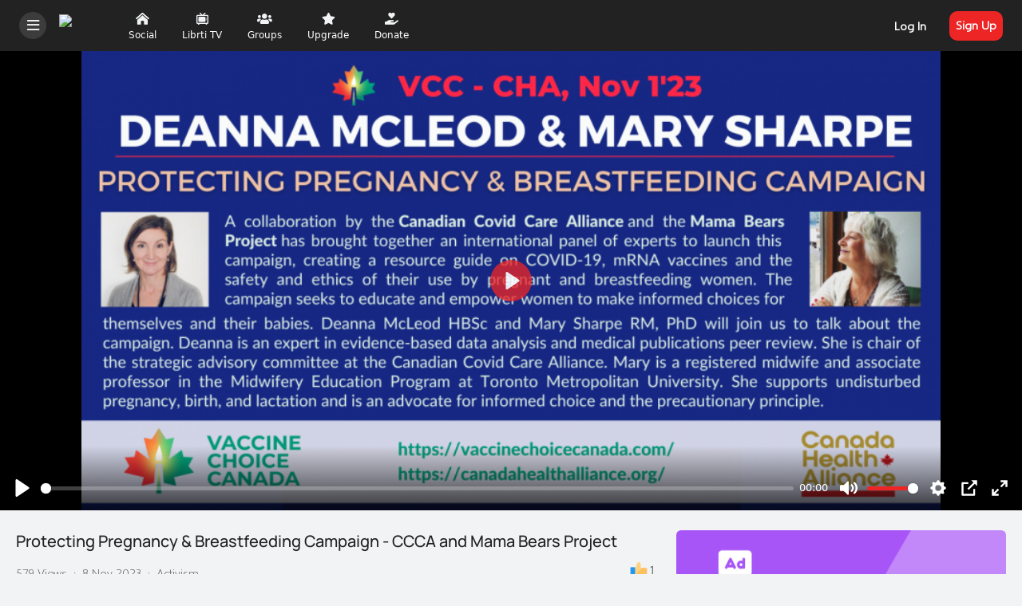

--- FILE ---
content_type: text/html; charset=utf-8
request_url: https://librti.com/view-video/protecting-pregnancy-breastfeeding
body_size: 49961
content:
<!DOCTYPE html>
<html lang="en">
<head>
    

    <meta http-equiv="Content-Type" content="text/html; charset=UTF-8" />
    <meta name="viewport" content="width=device-width, initial-scale=1.0, minimum-scale=1.0, maximum-scale=1.0" />
    <title>Protecting Pregnancy &amp; Breastfeeding Campaign - CCCA and Mama Bears Project</title>
    <base href="https://librti.com/" />

    <meta name="description" content="A collaboration by the Canadian Covid Care Alliance - CCCA - and the Mama Bears Project has brought together an international panel of experts to launch this campaign, creating a resource guide one COVID-19, mRNA vaccines and the safety and ethics of their use by pregnant and breastfeeding women. The campaign seeks to educate and empower women to make informed choices for themselves and their babies. Deanna McLeod HBSc and Mary Sharpe RM, PhD will join us to talk about the campaign. Deanna is an expert in evidence-based data analysis and medical publications peer review. She is chair of the strategic advisory committee at the Canadian Covid Care Alliance. Mary Sharpe is a registered midwife " /><meta name="twitter:card" content="summary_large_image" /><meta property="og:image" content="https://s3.us-central-1.wasabisys.com/lib-backup-na/bx_videos_media_resized/v/vd/vdq/vdq7w5xf4ppbydybvtgdemkqawuh52xp.jpg" /><meta property="og:title" content="Protecting Pregnancy &amp; Breastfeeding Campaign - CCCA and Mama Bears Project" /><meta property="og:description" content="A collaboration by the Canadian Covid Care Alliance - CCCA - and the Mama Bears Project has brought together an international panel of experts to launch this campaign, creating a resource guide one COVID-19, mRNA vaccines and the safety and ethics of their use by pregnant and breastfeeding women. The campaign seeks to educate and empower women to make informed choices for themselves and their babies. Deanna McLeod HBSc and Mary Sharpe RM, PhD will join us to talk about the campaign. Deanna is an expert in evidence-based data analysis and medical publications peer review. She is chair of the strategic advisory committee at the Canadian Covid Care Alliance. Mary Sharpe is a registered midwife " /><link rel="manifest" href="https://librti.com/manifest.json.php?bx_name=librti.com" crossorigin="use-credentials" /><link rel="icon" href="https://lib-backup-na.s3.us-central-1.wasabisys.com/sys_files/6/6x/6x3/6x3pvu4yuihb4v4mh4lswqu96vyxbfmv.ico?AWSAccessKeyId=4QL6X7PCPBGWKS7MCY48&Expires=1769823418&Signature=ZWYvPWVtkIAbhDHSaVbNu8Z7rCQ%3D" sizes="any" /><link rel="icon" href="" type="image/svg+xml" /><link rel="apple-touch-icon" href="https://s3.us-central-1.wasabisys.com/lib-backup-na/sys_images_resized/nqlvcpipnwpp98flwxhhsdxefxpaugvp.png" /><link rel="alternate" type="application/json+oembed" href="https://librti.com/em.php?url=%2Fview-video%2Fprotecting-pregnancy-breastfeeding&format=json" title="Protecting Pregnancy &amp; Breastfeeding Campaign - CCCA and Mama Bears Project" /><link rel="canonical" href="https://librti.com/view-video/protecting-pregnancy-breastfeeding" />    
    <style>.bx-hide-when-logged-out {
	display: none !important;
}
</style>
    <link href="https://librti.com/cache_public/bx_templ_css_ee98849a711d28701bf6902ec2c22355.css" rel="stylesheet" type="text/css" />
    <link href="https://librti.com/cache_public/bx_templ_css_7d31c3a6dd99ca55dcbcc098a1ae6f61.css" rel="stylesheet" type="text/css" />

    <script language="javascript">var aDolImages = {};</script>    
<script language="javascript">
    if ('undefined' === typeof(aDolLang)) 
        var aDolLang = {'_Are_you_sure': 'Are you sure?','_error occured': 'Error occurred','_sys_loading': 'Loading...','_copyright': '© {0} Lbrtii.com','_sys_redirect_confirmation': '<div class=&quot;bx-def-font-h2 bx-def-margin-sec-bottom&quot;>You&apos;re going to a link outside {1}</div><div class=&quot;bx-def-font-small&quot;>Link: {0}</div><div class=&quot;bx-def-margin-sec-top&quot;>Are you sure you want to follow this link?</div>','_aqb_banners_err_empty_banner_txt': 'Fill in &apos;Caption&apos; and/or &apos;Content&apos; fields.','_aqb_banners_err_empty_banner_img': 'Upload ad image.','_aqb_banners_err_empty_banner_ebd': 'Fill in &apos;Code&apos; field.'};
    else
        $.extend(aDolLang, {'_Are_you_sure': 'Are you sure?','_error occured': 'Error occurred','_sys_loading': 'Loading...','_copyright': '© {0} Lbrtii.com','_sys_redirect_confirmation': '<div class=&quot;bx-def-font-h2 bx-def-margin-sec-bottom&quot;>You&apos;re going to a link outside {1}</div><div class=&quot;bx-def-font-small&quot;>Link: {0}</div><div class=&quot;bx-def-margin-sec-top&quot;>Are you sure you want to follow this link?</div>','_aqb_banners_err_empty_banner_txt': 'Fill in &apos;Caption&apos; and/or &apos;Content&apos; fields.','_aqb_banners_err_empty_banner_img': 'Upload ad image.','_aqb_banners_err_empty_banner_ebd': 'Fill in &apos;Code&apos; field.'});
</script>    <script language="javascript">var aDolOptions = {'sys_fixed_header': '','sys_confirmation_before_redirect': 'on'};</script>
    <script language="javascript" src="https://librti.com/cache_public/bx_templ_js_f557a9caf3c1da50cd6346a9f510c985.js"></script>
    <script language="javascript" src="https://librti.com/cache_public/bx_templ_js_b8e2aabcb8c3e7c27a4ea23554458466.js"></script>
   
    <script language="javascript">
    var sUrlRoot = 'https://librti.com/';
    var sLang = 'en';

    $(document).ready(function () {
        bx_time('en');
        bx_redirect_for_external_links($('.bx-def-vanilla-html'));
    });

    (function(w) {
        var dpr = (w.devicePixelRatio === undefined ? 1 : Math.round(w.devicePixelRatio));
        if ($.cookie('devicePixelRatio') == dpr || dpr < 2 || (typeof(bIgnorePixelRatio) != "undefined" && bIgnorePixelRatio) || !navigator.cookieEnabled || '#dpr' === window.location.hash) 
            return;
        $.cookie('devicePixelRatio', dpr, {expires: 365, path: '/'});
        if (!window.location.hash.length)
            window.location.hash = 'dpr';
        window.location.reload();
    })(window);

    var oMediaPhone = window.matchMedia('(max-width:720px)');
    var oMediaPhone2 = window.matchMedia('(min-width:533px) and (max-width:720px)');
    var oMediaTablet = window.matchMedia('(min-width:720px) and (max-width:1280px)');
    var oMediaTablet2 = window.matchMedia('(min-width:1024px) and (max-width:1280px)');
    var oMediaDesktop = window.matchMedia('(min-width:1280px)');

    function fMediaCallback(e) {
        if (oMediaPhone.matches)
            $('html').addClass('bx-media-phone');
        else
            $('html').removeClass('bx-media-phone');
        
        if (oMediaPhone2.matches)
            $('html').addClass('bx-media-phone2');
        else
            $('html').removeClass('bx-media-phone2');
        
        if (oMediaTablet.matches)
            $('html').addClass('bx-media-tablet');
        else
            $('html').removeClass('bx-media-tablet');
        
        if (oMediaTablet2.matches)
            $('html').addClass('bx-media-tablet2');
        else
            $('html').removeClass('bx-media-tablet2');

        if (oMediaDesktop.matches)
            $('html').addClass('bx-media-desktop');
        else
            $('html').removeClass('bx-media-desktop');
    }

    oMediaPhone.addListener(fMediaCallback);
    oMediaPhone2.addListener(fMediaCallback);
    oMediaTablet.addListener(fMediaCallback);
    oMediaTablet2.addListener(fMediaCallback);
    oMediaDesktop.addListener(fMediaCallback);

    fMediaCallback(null);

    var aIncludedCss = ["https:\/\/librti.com\/modules\/boonex\/artificer\/data\/template\/system\/css\/menu-sidebar.css","https:\/\/librti.com\/modules\/aqb\/streams_schedule\/template\/css\/live-search.css","https:\/\/librti.com\/modules\/boonex\/artificer\/data\/template\/system\/css\/page_layouts.css","https:\/\/librti.com\/modules\/boonex\/artificer\/data\/template\/mod_general\/css\/main.css","https:\/\/librti.com\/modules\/boonex\/artificer\/data\/template\/mod_text\/css\/main.css","https:\/\/librti.com\/modules\/boonex\/videos\/template\/css\/main.css","https:\/\/librti.com\/modules\/boonex\/artificer\/data\/template\/system\/css\/cover.css","https:\/\/librti.com\/modules\/boonex\/plyr\/plugins\/plyr\/plyr.css","https:\/\/librti.com\/modules\/boonex\/plyr\/template\/css\/main.css","https:\/\/librti.com\/modules\/aqb\/customs\/template\/css\/extra_info.css","https:\/\/librti.com\/modules\/boonex\/artificer\/data\/template\/mod_profile\/css\/main.css","https:\/\/librti.com\/modules\/boonex\/artificer\/data\/template\/mod_groups\/css\/main.css","https:\/\/librti.com\/modules\/boonex\/organizations\/template\/css\/main.css","https:\/\/librti.com\/modules\/boonex\/artificer\/data\/template\/system\/css\/menu.css","https:\/\/librti.com\/plugins_public\/codemirror\/codemirror.css","https:\/\/librti.com\/modules\/aqb\/banners\/template\/css\/main.css","https:\/\/librti.com\/modules\/aqb\/banners\/template\/css\/main_phone.css","https:\/\/librti.com\/modules\/aqb\/banners\/template\/css\/banners.css","https:\/\/librti.com\/modules\/aqb\/banners\/template\/css\/banners_phone.css"];
    var aIncludedJs = ["https:\/\/librti.com\/inc\/js\/classes\/BxDolPage.js","https:\/\/librti.com\/plugins_public\/theia-sticky-sidebar\/theia-sticky-sidebar.min.js","https:\/\/librti.com\/plugins_public\/theia-sticky-sidebar\/ResizeSensor.min.js","https:\/\/librti.com\/modules\/boonex\/plyr\/plugins\/plyr\/plyr.min.js","https:\/\/librti.com\/plugins_public\/codemirror\/codemirror.min.js","https:\/\/librti.com\/modules\/aqb\/banners\/js\/main.js"];
</script>

    <script language="javascript">
    var bUseSvgLoading = false;
    var sUseSvgLoading = '';
    if(!bUseSvgLoading) {
        var aSpinnerOpts = {
            lines: 7, // The number of lines to draw
            length: 0, // The length of each line
            width: 8, // The line thickness
            radius: 7, // The radius of the inner circle
            corners: 1, // Corner roundness (0..1)
            rotate: 0, // The rotation offset
            direction: 1, // 1: clockwise, -1: counterclockwise
            color: '#283C50', // #rgb or #rrggbb or array of colors
            speed: 1, // Rounds per second
            trail: 60, // Afterglow percentage
            shadow: false, // Whether to render a shadow
            hwaccel: false, // Whether to use hardware acceleration
            className: 'bx-sys-spinner', // The CSS class to assign to the spinner
            zIndex: 2e9, // The z-index (defaults to 2000000000)
            top: '50%', // Top position relative to parent in px
            left: '50%' // Left position relative to parent in px
        };

        var aSpinnerSmallOpts = $.extend({}, aSpinnerOpts, {
            lines: 6,
            width: 6,
            radius: 4,
            color: '#333',
            top: '50%',
            left: 'calc(100% - 20px)'
        });
    }
</script>

    <script language="javascript">
    $(document).ready(function () {
		if (aDolOptions.sys_fixed_header !== undefined && aDolOptions.sys_fixed_header != 'on'){
			// hide toolbar on scrolldown, show - on scroll up
			var oToolbar = $('#bx-toolbar');
			if(oToolbar && oToolbar.length > 0)
				new Headroom(oToolbar.get(0), {
					tolerance: {
						down: 10,
						up: 20
					},
					offset: 200,
					classes: {
						initial: "bx-toolbar-anim",
						pinned: "bx-toolbar-reset",
						unpinned: "bx-toolbar-up"
					},
					onUnpin: function() {
						bx_menu_slide_close_all_opened();
					}
				}).init();
		}
    });
</script>

    <script language="javascript">
    $(document).ready(function () {
        bx_activate_anim_icons('#283C50');

        var aSidebars = ['site', 'account'];
        for(var i in aSidebars) {
            if(typeof(aSidebars[i]) != 'string')
                continue;

            $('.bx-sidebar-' + aSidebars[i] + '-trigger').on('click', function(event) {
                event.preventDefault();

                var aMatches = $(this).attr('class').match(/bx-sidebar-(.*)-trigger/);
                if(!aMatches || aMatches.length != 2)
                    return;

                bx_sidebar_toggle(aMatches[1]);
            });

            $('.bx-sidebar .bx-sidebar-' + aSidebars[i] + '-bg').on('click', function(event){
                event.preventDefault();

                var aMatches = $(this).attr('class').match(/bx-sidebar-(.*)-bg/);
                if(!aMatches || aMatches.length != 2)
                    return;
                
                bx_sidebar_toggle(aMatches[1]);
            });

            $('.bx-sidebar .bx-sidebar-' + aSidebars[i] + '-close').on('click', function(event){
                event.preventDefault();

                var aMatches = $(this).attr('class').match(/bx-sidebar-(.*)-close/);
                if(!aMatches || aMatches.length != 2)
                    return;

                bx_sidebar_toggle(aMatches[1]);
            });
        }
    });

    function bx_sidebar_get(sType) {
        return $('.bx-sidebar.bx-sidebar-' + sType);
    }

    function bx_sidebar_active(sType) {
        var oSidebar = bx_sidebar_get(sType);
        if(!oSidebar || oSidebar.length == 0)
            return false;

        return oSidebar.hasClass('bx-sidebar-active');
    }
    
    function bx_sidebar_toggle(sType) {
        var oSidebar = bx_sidebar_get(sType);
        oSidebar.toggleClass('bx-sidebar-active', !bx_sidebar_active(sType));
    }

    function bx_sidebar_dropdown_toggle(oLink) {
        $(oLink).parents('.bx-sidebar-item:first').toggleClass('bx-si-dropdown-open').find('.bx-si-dropdown-icon').toggleClass('rotate-0 rotate-90');

        return false;
    }

    function bx_site_search_show(oButtom) {
        var oButton = $(oButtom).parents('.bx-ti-search-button');
        oButton.addClass('bx-tis-button-hidden');

        var oBox = oButton.parents('.bx-ti-search').find('.bx-ti-search-box');
        oBox.addClass('bx-tis-box-shown');

        setTimeout(function () {
            $(document).on('click.bx-site-search-phone touchend.bx-site-search-phone', function (event) {
                if ($(event.target).parents('.sys-search-results-quick,.bx-ti-search-box,.bx-ti-search-button').length || $(event.target).filter('.sys-search-results-quick,.bx-ti-search-box,.bx-ti-search-button').length)
                    event.stopPropagation();
                else {
                    bx_site_search_close_all_opened();
                    oBox.removeClass('bx-tis-box-shown');
                    oButton.removeClass('bx-tis-button-hidden');
                }
            });
        }, 10);
    }

    function bx_site_search_complete(oContainer, oData) {
        if(!oData) {
            if(oContainer.is(':visible'))
                oContainer.hide();

            return;
        }

        oContainer.show();

        setTimeout(function () {
            var iWidthPrev = $(window).width();
            $(window).on('resize.bx-site-search', function () {
                if($(this).width() == iWidthPrev)
                    return;

                iWidthPrev = $(this).width();
                bx_site_search_close_all_opened();
            });
 
            $(document).on('click.bx-site-search touchend.bx-site-search', function (event) {
                if ($(event.target).parents('.sys-search-results-quick').length || $(event.target).filter('.sys-search-results-quick').length || e === event.target)
                    event.stopPropagation();
                else
                    bx_site_search_close_all_opened();
            });

        }, 10);
    }

    function bx_site_search_close_all_opened() {
        $('.sys-search-results-quick:visible').each(function () {
            $(this).hide();
        });
    }
</script>

    
        <script type="text/javascript" language="javascript">
    var bUseSvgLoading = true;
    var sUseSvgLoading = '<img src="/template/images/spinner-2.svg" />';
</script>
<script src="/modules/aqb/customs/js/clipboard.js"></script>
<!-- <link rel='stylesheet' id='customstyle'  href='modules/boonex/librti/template/css/custom_front_end.css?ver=2.1b' type='text/css' media='all' /> -->
<!-- Matomo -->
<script>
  var _paq = window._paq = window._paq || [];
  /* tracker methods like "setCustomDimension" should be called before "trackPageView" */
  _paq.push(['trackPageView']);
  _paq.push(['enableLinkTracking']);
  (function() {
    var u="//d-analytics.librti.com/";
    _paq.push(['setTrackerUrl', u+'matomo.php']);
    _paq.push(['setSiteId', '3']);
    var d=document, g=d.createElement('script'), s=d.getElementsByTagName('script')[0];
    g.async=true; g.src=u+'matomo.js'; s.parentNode.insertBefore(g,s);
  })();
</script>
<!-- End Matomo Code -->


<!-- Start Temporary Embed Code
<script>
  
jQuery(document).ready(function($){
  
if ($("body").hasClass('bx-page-iframe')) {
		waitForKeyElements (
            ".plyr", alert
        );
var target = document.getElementsByClassName("plyr")[0];


var observer = new MutationObserver(function( mutations ) {
  mutations.forEach(function( mutation ) {
    var newNodes = mutation.addedNodes; 
    if( newNodes !== null ) {
    	var $nodes = $( newNodes );
    	$nodes.each(function() {
    		var $node = $( this );
    		if( $node.hasClass( "plyr" ) ) {
    			if (($('#bx-page-iframe').find('.plyr').hasClass('plyr--playing')) && (!$('#bx-page-iframe').find('.plyr').hasClass('plyr--hide-controls')))  {
                    $('.plyr').parent().parent().siblings('.bx-embed-video-caption').show();
                } else if (($('#bx-page-iframe').find('.plyr').hasClass('plyr--hide-controls')) && ($('#bx-page-iframe').find('.plyr').hasClass('plyr--playing'))) {
                    $('.plyr').parent().parent().siblings('.bx-embed-video-caption').hide();
                } else if ($('#bx-page-iframe').find('.plyr').hasClass('plyr--paused')) {
                    $('.plyr').parent().parent().siblings('.bx-embed-video-caption').show();
                } 
    		}
    	});
    } 
  });    
});

var config = { 
	attributes: true, 
	childList: true, 
	characterData: true 
};
  function addObserver() {
  	observer.observe(target, config);
  }

window.setTimeout(addObserver,500);


  
}
});

</script>
 End Temporary Embed Code -->

<script>
  jQuery(document).ready(function($){
    
  if ($("body").hasClass('bx-def-font')) {
  
  $('.bx-form-section .bx-form-input-autotoken input').on('focus', function() {
  $('.bx-form-section .bx-form-input-autotoken input').parent('.bx-form-input-autotoken').css('border-bottom','2px solid #000');
	});
  $('.bx-form-section .bx-form-input-autotoken').on('focusout', function() {
  $('.bx-form-section .bx-form-input-autotoken input').parent('.bx-form-input-autotoken').css('border-bottom','2px solid #ccc');
	});
  }
  });
</script>
<script src="/plugins_public/theia-sticky-sidebar/theia-sticky-sidebar.min.js"></script>
<script>
jQuery( document ).ready(function( $ ) {  
 
     
      	 if ($('.bx-sidebar-site').hasClass('bx-sidebar-active')) {
           $('.bx-sidebar-site').removeClass('bx-sidebar-active');
         }
   
        
      	 if ($('.bx-sidebar-account').hasClass('bx-sidebar-active')) {
           $('.bx-sidebar-account').removeClass('bx-sidebar-active');
         }

     });
</script>
<script>
jQuery( document ).ready(function( $ ) {  
 	if ($(window).width() < 1050) {
  
      	$(document).on('click', '#bx-menu-toolbar-item-main-menu', function (event) {

		if ($('.bx-sidebar-site').hasClass("popup-app-open")){
			$('.bx-sidebar-site').removeClass("popup-app-open");
			$('body').removeClass("mobmenuopen");
			} else {
				setTimeout(function() { 
						$('.bx-sidebar-site').addClass("popup-app-open");
						
					}, 300);
					
					if ($('#bx_notifications_preview').hasClass("popup-app-open") || $('#bx-sliding-menu-sys_add_content').hasClass("popup-app-open") ||
				$('.bx-sidebar-account').hasClass("popup-app-open"))  {
					if ($('body').hasClass("mobmenuopen")) {
						$('body').addClass("mobmenuopen");
						$('.bx-sidebar-site').siblings().removeClass("popup-app-open");
					} else {
						$('body').removeClass("mobmenuopen");
						
					}
				} else {
					if ($('body').hasClass("mobmenuopen")) {
						$('body').removeClass("mobmenuopen");
					} else {
						$('body').addClass("mobmenuopen");
					}
				}
			}
			
		 });
		 
		 
$(document).on('click', '#bx-menu-toolbar-item-account', function (event) {

		if ($('.bx-sidebar-account').hasClass("popup-app-open")){
			$('.bx-sidebar-account').removeClass("popup-app-open");
			$('body').removeClass("mobmenuopen");
			} else {
				setTimeout(function() { 
						$('.bx-sidebar-account').addClass("popup-app-open");
						
					}, 300);
					
					if ($('#bx_notifications_preview').hasClass("popup-app-open") || $('#bx-sliding-menu-sys_add_content').hasClass("popup-app-open") ||
				$('.bx-sidebar-site').hasClass("popup-app-open"))  {
					if ($('body').hasClass("mobmenuopen")) {
						$('body').addClass("mobmenuopen");
						$('.bx-sidebar-account').siblings().removeClass("popup-app-open");
					} else {
						$('body').removeClass("mobmenuopen");
						
					}
				} else {
					if ($('body').hasClass("mobmenuopen")) {
						$('body').removeClass("mobmenuopen");
					} else {
						$('body').addClass("mobmenuopen");
					}
				}
			}
			
		 });		 
		 
		 
$(document).on('click', '#bx-menu-toolbar-item-add-content', function (event) {

		if ($('#bx-sliding-menu-sys_add_content').hasClass("popup-app-open")){
			$('#bx-sliding-menu-sys_add_content').removeClass("popup-app-open");
			$('body').removeClass("mobmenuopen");
			} else {
				setTimeout(function() { 
						$('#bx-sliding-menu-sys_add_content').addClass("popup-app-open");
						
					}, 300);
					
					if ($('#bx_notifications_preview').hasClass("popup-app-open") || $('.bx-sidebar-account').hasClass("popup-app-open") ||
				$('.bx-sidebar-site').hasClass("popup-app-open"))  {
					if ($('body').hasClass("mobmenuopen")) {
						$('body').addClass("mobmenuopen");
						$('#bx-sliding-menu-sys_add_content').siblings().removeClass("popup-app-open");
					} else {
						$('body').removeClass("mobmenuopen");
						
					}
				} else {
					if ($('body').hasClass("mobmenuopen")) {
						$('body').removeClass("mobmenuopen");
					} else {
						$('body').addClass("mobmenuopen");
					}
				}
			}
			
		 });				 
		 
		 
$(document).on('click', '#bx-menu-toolbar-item-notifications-preview', function (event) {

		if ($('#bx_notifications_preview').hasClass("popup-app-open")){
			$('#bx_notifications_preview').removeClass("popup-app-open");
			$('body').removeClass("mobmenuopen");
			} else {
				setTimeout(function() { 
						$('#bx_notifications_preview').addClass("popup-app-open");
						
					}, 300);
				setTimeout(function() { 
                   if (!$('#bx_notifications_preview').hasClass('closenotadded')) {
                  $('#bx_notifications_preview').addClass('closenotadded');
                   $('#bx_notifications_preview').append('<div class="closenotmenu"><span></span></div>');
					}
			   }, 350);	
					if ($('#bx-sliding-menu-sys_add_content').hasClass("popup-app-open") || $('.bx-sidebar-account').hasClass("popup-app-open") ||
				$('.bx-sidebar-site').hasClass("popup-app-open"))  {
					if ($('body').hasClass("mobmenuopen")) {
						$('body').addClass("mobmenuopen");
						$('#bx_notifications_preview').siblings().removeClass("popup-app-open");
					} else {
						$('body').removeClass("mobmenuopen");
						
					}
				} else {
					if ($('body').hasClass("mobmenuopen")) {
						$('body').removeClass("mobmenuopen");
					} else {
						$('body').addClass("mobmenuopen");
					}
				}
			}
			
		 });				 
		 
		 $( ".bx-sidebar .absolute button" ).click(function() {
        	$('body').removeClass("mobmenuopen");
          	$('.bx-sidebar-site').removeClass("popup-app-open");
            $('.bx-sidebar-account').removeClass("popup-app-open");
           $('.bx-popup-wrapper').removeClass("popup-app-open");
        });
  
    
    	}
     });
  
</script>
<script language="javascript">

  	
     function clickmainmenu() {
     	$('.bx-sidebar-account').removeClass('bx-sidebar-active');
                          $('#bx-sliding-menu-sys_add_content').removeClass('bx-popup-active');
                          $('#bx_notifications_preview').removeClass('bx-popup-active');
							$('#bx_notifications_preview').hide();
       $('#bx-sliding-menu-sys_add_content').hide();
       setTimeout(function() { 
		if ($('.bx-sidebar-site').hasClass("popup-app-open")){
			$('.bx-sidebar-site').removeClass("popup-app-open");
			$('body').removeClass("mobmenuopen");
			} else {
						$('.bx-sidebar-site').addClass("popup-app-open");
						
					if ($('#bx_notifications_preview').hasClass("popup-app-open") || $('#bx-sliding-menu-sys_add_content').hasClass("popup-app-open") ||
				$('.bx-sidebar-account').hasClass("popup-app-open"))  {
					if ($('body').hasClass("mobmenuopen")) {
						$('body').addClass("mobmenuopen");
						$('.bx-sidebar-site').siblings().removeClass("popup-app-open");
                      
					} else {
						$('body').removeClass("mobmenuopen");
						
					}
				} else {
					if ($('body').hasClass("mobmenuopen")) {
						$('body').removeClass("mobmenuopen");
					} else {
						$('body').addClass("mobmenuopen");
                      
					}
				}
			}
			}, 100);	
		 }
   
   function clickaccountmenu() {
     $('.bx-sidebar-site').removeClass('bx-sidebar-active');
                      $('#bx-sliding-menu-sys_add_content').removeClass('bx-popup-active');
                      $('#bx_notifications_preview').removeClass('bx-popup-active');
     $('#bx_notifications_preview').hide();
     $('#bx-sliding-menu-sys_add_content').hide();
		setTimeout(function() {
		if ($('.bx-sidebar-account').hasClass("popup-app-open")){
			$('.bx-sidebar-account').removeClass("popup-app-open");
			$('body').removeClass("mobmenuopen");
			} else {
						$('.bx-sidebar-account').addClass("popup-app-open");
						
					if ($('#bx_notifications_preview').hasClass("popup-app-open") || $('#bx-sliding-menu-sys_add_content').hasClass("popup-app-open") ||
				$('.bx-sidebar-site').hasClass("popup-app-open"))  {
					if ($('body').hasClass("mobmenuopen")) {
						$('body').addClass("mobmenuopen");
						$('.bx-sidebar-account').siblings().removeClass("popup-app-open");
                      
					} else {
						$('body').removeClass("mobmenuopen");
						
					}
				} else {
					if ($('body').hasClass("mobmenuopen")) {
						$('body').removeClass("mobmenuopen");
					} else {
						$('body').addClass("mobmenuopen");
                    
					}
				}
			}
			}, 100);	
		 }
   
  function clickaddmenu() {
    $('.bx-sidebar-site').removeClass('bx-sidebar-active');
                      $('.bx-sidebar-account').removeClass('bx-sidebar-active');
                      $('#bx_notifications_preview').removeClass('bx-popup-active');
    $('#bx_notifications_preview').hide();
		setTimeout(function() { 
		if ($('#bx-sliding-menu-sys_add_content').hasClass("popup-app-open")){
			$('#bx-sliding-menu-sys_add_content').removeClass("popup-app-open");
			$('body').removeClass("mobmenuopen");
			} else {
						$('#bx-sliding-menu-sys_add_content').addClass("popup-app-open");
						
					if ($('#bx_notifications_preview').hasClass("popup-app-open") || $('.bx-sidebar-account').hasClass("popup-app-open") ||
				$('.bx-sidebar-site').hasClass("popup-app-open"))  {
					if ($('body').hasClass("mobmenuopen")) {
						$('body').addClass("mobmenuopen");
						$('#bx-sliding-menu-sys_add_content').siblings().removeClass("popup-app-open");
                      
					} else {
						$('body').removeClass("mobmenuopen");
						
					}
				} else {
					if ($('body').hasClass("mobmenuopen")) {
						$('body').removeClass("mobmenuopen");
					} else {
						$('body').addClass("mobmenuopen");
                      
					}
				}
			}
			}, 100);	
		 }	
  
  function clicknotif() {
     $('.bx-sidebar-site').removeClass('bx-sidebar-active');
                        $('.bx-sidebar-account').removeClass('bx-sidebar-active');
                        $('#bx-sliding-menu-sys_add_content').removeClass('bx-popup-active');
    	$('#bx-sliding-menu-sys_add_content').hide();
		setTimeout(function() { 
		if ($('#bx_notifications_preview').hasClass("popup-app-open")){
			$('#bx_notifications_preview').removeClass("popup-app-open");
			$('body').removeClass("mobmenuopen");
			} else {
				$('#bx_notifications_preview').addClass("popup-app-open");
						
				setTimeout(function() { 
                   if (!$('#bx_notifications_preview').hasClass('closenotadded')) {
                  $('#bx_notifications_preview').addClass('closenotadded');
                   $('#bx_notifications_preview').append('<div class="closenotmenu"><span></span></div>');
					}
			   }, 150);	
					if ($('#bx-sliding-menu-sys_add_content').hasClass("popup-app-open") || $('.bx-sidebar-account').hasClass("popup-app-open") ||
				$('.bx-sidebar-site').hasClass("popup-app-open"))  {
					if ($('body').hasClass("mobmenuopen")) {
						$('body').addClass("mobmenuopen");
						$('#bx_notifications_preview').siblings().removeClass("popup-app-open");
                      	
					} else {
						$('body').removeClass("mobmenuopen");
						
					}
				} else {
					if ($('body').hasClass("mobmenuopen")) {
						$('body').removeClass("mobmenuopen");
                      	
					} else {
						$('body').addClass("mobmenuopen");
                      	
					}
				}
			}
			}, 100);	
		 }		
  		
     

</script>
<script>
  jQuery( document ).ready(function($) {
  	
    		
    setTimeout(function() { 
        
      $('#bx-page-view-video').find('.plyr__controls__item:last-child').attr("id","videom");
      	
    }, 300);
          
        
       
        });
</script>
<script>
  /*
  $(document).on('touchmove', '#bx_notifications_preview', function (event) {
 
    $('#bx_notifications_preview').removeClass('bx-popup-active');
       $('body').removeClass('mobmenuopen');
       $('.bx-sidebar-site').removeClass("popup-app-open");
       $('.bx-sidebar-account').removeClass("popup-app-open");
       $('.bx-popup-wrapper').removeClass("popup-app-open");

  });
  */
</script>

<script>
  jQuery( document ).ready(function($) {
    
  	 $('#bx-sliding-menu-sys_add_content .bx-popup .bx-popup-content').after().on('click', function() {
       
       $('#bx-sliding-menu-sys_add_content').removeClass('bx-popup-active');
       $('body').removeClass('mobmenuopen');
       $('.bx-sidebar-site').removeClass("popup-app-open");
       $('.bx-sidebar-account').removeClass("popup-app-open");
       $('.bx-popup-wrapper').removeClass("popup-app-open");
       $('#bx-sliding-menu-sys_add_content').animate({
		
	}, 500, function() {
         
		$('#bx-sliding-menu-sys_add_content').hide();
		});
       
     });
    
  });
  
</script>
<script>
  jQuery( document ).ready(function($) {
    $(document).on('click', '.closenotmenu', function (event){
    	
       $('#bx_notifications_preview').removeClass('bx-popup-active');
      
      $('body').removeClass('mobmenuopen');
      $('.bx-sidebar-site').removeClass("popup-app-open");
       $('.bx-sidebar-account').removeClass("popup-app-open");
       $('.bx-popup-wrapper').removeClass("popup-app-open");
       $('#bx_notifications_preview').animate({
		
	}, 500, function() {
         
		$('#bx_notifications_preview').hide();
		});
    });
   
  });
  </script>
<script language="javascript">
  
  
 $(document).on("click", "#videom", function(){
    if (!document.querySelector("#videom").classList.contains("plyr__control--pressed")){
      
   window.ReactNativeWebView.postMessage(JSON.stringify("close_video"));
     }
	});      
  
  $(document).on("click", "#videom", function(){
    if (document.querySelector("#videom").classList.contains("plyr__control--pressed")){
      
   window.ReactNativeWebView.postMessage(JSON.stringify("open_video"));
     }
	});      

  
  /*
  $(document).on("click", "#videom", function(){
   window.ReactNativeWebView.postMessage(JSON.stringify("open_video"));
});
  const sendinfoaboutvideo = () => {
window.ReactNativeWebView.postMessage(JSON.stringify("open_video")); 
}; 

  $(document).on("click", "#videom", function(){
    if (!$(this).hasClass('plyr__control--pressed')) { 
   window.ReactNativeWebView.postMessage(JSON.stringify("open_video"));
	} else {
    window.ReactNativeWebView.postMessage(JSON.stringify("close_video"));
    }
});
  
  setTimeout(function () {
            window.ReactNativeWebView.postMessage(JSON.stringify("open_video"))
          }, 5000)
  document.getElementById('testvide').onclick = () => {
      window.ReactNativeWebView.postMessage('clickedv');
    } */
  
</script>



<style>
  .showtitle {
  display: block;
  }
  .hidetitle {
  display: none;
  }
  .bx-page-block-container .bx-form-section-wrapper .bx-form-input-location-street,
  .bx-page-block-container .bx-form-section-wrapper .bx-form-input-location-state {
  	float: right;
  }
  .content-wrapper .bx-def-padding-leftright {
  		padding-left: 23px;
    	padding-right: 23px;
  }
  .bx-page-block-container .bx-form-section-wrapper .ui-autocomplete-input {
  	width: 100%;
  }
  html:not(.dark) #bx-page-events-home .add-event-button a,
  html:not(.dark) #bx-page-local .add-event-button a {
  	background: #ed2525;
  }
  html:not(.dark) #bx-page-events-home .add-event-button a:hover,
  html:not(.dark) #bx-page-local .add-event-button a:hover {
  	background: #222;
  }
  
  
  
  
  
  .bx-page-block-container .bx-form-section-wrapper .ui-autocomplete-input {
  	position: sticky;
    width: auto!important;
    padding: 10px!important;
    margin-left: 5px;
  }
  #bx-form-element-initial_members input.bx-form-input-text:hover,
  #bx-form-element-initial_members input.bx-form-input-text:focus,
  #bx-form-element-author input.bx-form-input-text:focus,
  #bx-form-element-author input.bx-form-input-text:hover {
  	border-bottom: none!important;
  }
  .bx-form-value .bx-form-input-text.bx-form-input-autotoken {
  	transition: none 0.1s ease 0s !important;
    padding-bottom: 9px!important;
  }
  .bx-db-content .bx-form-value .bx-form-input-autotoken {
  padding: 15px 15px 9px 15px!important;
  }
  .bx-form-section-wrapper .bx-form-input-autotoken.bx-def-font-inputs:hover {
    border-top: none;
    border-left: none;
    border-right: none;
   border-bottom: 2px solid rgb(204, 204, 204);
  }
  .bx-form-value .bx-form-input-text.bx-form-input-autotoken b {
  	
    padding: 5px 25px 5px 5px;
    width: auto;
    margin-left: 10px;
    margin-bottom: 6px;
    font-family: 'Manrope';
    font-size: 15px;
  }
  html:not(.dark) .bx-form-value .bx-form-input-text.bx-form-input-autotoken b {
  	background: #fff;
  }
  .bx-form-value .bx-form-input-text.bx-form-input-autotoken b:first-child {
  	margin-left: 2px;
  }
  .ui-autocomplete.ui-widget-content {
  	border: 1px solid #d1d1d1;
  }
  #bx-page-edit-persons-profile .bx-def-font-small {
  	font-size: 15px;
  }
</style>

<script>
  	jQuery( document ).ready(function($) {
      	
      $(document).on('click', '.bx-def-media-desktop-hide', function () {
	  
        	
           	
      });
      $(document).on('click', '#bx-page-photos-author', function () {
    
      });
  		
  });
</script>
<script>
 	jQuery( document ).ready(function($) {
  
  	$(document).click(function(event) {
      
    	setTimeout(function() { 
	  if ($("div[id^='bx-photos-view-entry-brief-']").hasClass('bx-popup-active')) {
        
        $("div[id^='bx-photos-view-entry-brief-']").addClass('bx-popup-float');
        
        $("div[id^='bx-photos-view-entry-brief-']").removeClass('bx-popup-active');
		$("div[id^='bx-photos-view-entry-brief-']").removeClass('bx-popup-inactive');
        $("div[id^='bx-photos-view-entry-brief-']").removeClass('bx-popup-wrapper');
		$("div[id^='bx-photos-view-entry-brief-']").removeClass('bx-popup-applied');
      }
     }, 350);
     
      setTimeout(function() { 
     if ($("div[id^='bx-photos-view-entry-brief-']").hasClass('bx-popup-float')) {
       			
            	$("body").css('overflow','hidden');
            } else {
            	$("body").css('overflow','visible');
            }
        }, 450);
		 });
      $(document).on('click', 'div[id^="bx-photos-view-entry-brief-"] .bx-popup-close-wrapper a', function () {
	  		
        	$("div[id^='bx-photos-view-entry-brief-']").remove();
           	$("body").removeClass('bx-popup-lock');
        	$("html").removeClass('bx-popup-lock');
        	$("body").css('overflow','visible');
        	$("#bx-popup-fog").remove();
        
      });
     
      
      $(document).on('click', '#bx-page-quick-view-photo .bx-photos-eps-arrow a', function () {
        	if (!$("body").children().hasClass('popup-photo-fog')) {
            	$('<div class="popup-photo-fog"></div>').insertAfter(".bx-main");
            }
        	
        	
        	$(document).find("div[id^='bx-photos-view-entry-brief-']").first().remove();
        	
      });
       $(document).on('click', 'div[id^="bx-photos-view-entry-brief-"] .bx-popup-close-wrapper', function () {
	  
        	$(".popup-photo-fog").remove();
       
      });
  });
</script>
<script>
 	jQuery( document ).ready(function($) {
  
  	$(document).click(function(event) {
    	setTimeout(function() { 
	  if ($("body > div[id^='bx-timeline-item-popup-timeline']").hasClass('bx-popup-active')) {
        
        $("body > div[id^='bx-timeline-item-popup-timeline']").addClass('bx-popup-fly');
      }
     }, 1350);
      setTimeout(function() { 
     if ($("body > div[id^='bx-timeline-item-popup-timeline']").hasClass('bx-popup-fly')) {
            	$("body").css('overflow','hidden');
            } else {
            	$("body").css('overflow','visible');
            }
        }, 1400);
		 });
      $(document).on('click', 'div[id^="bx-timeline-item-popup-timeline"] .bx-popup-close-wrapper a', function () {
        	$("body").css('overflow','visible');
      });
      
  });
</script>
<script src="/plugins_public/theia-sticky-sidebar/ResizeSensor.min.js"></script>
<script src="/plugins_public/theia-sticky-sidebar/theia-sticky-sidebar.min.js"></script>
<style>
.theiaStickySidebar ul li,
.theiaStickySidebar ul li .bx-stl-mil-wo-gaps{
    margin-top: 0!important;
    margin-bottom: 0!important;
}
  #bx-page-home #bx-layout-cell-2 .space-y-2>:not([hidden])~:not([hidden]) {
  	 margin-top: 0!important;
    margin-bottom: 0!important;
    --tw-space-y-reverse: none;
  }
  #bx-page-home #bx-layout-cell-2 {
    gap: 0!important;
}
  #bx-page-home #bx-layout-cell-2 #bx-page-block-2113 {
    margin: 0.5rem 0;
}
</style>
<div style='display:none;'><img src='https://s3.us-central-1.wasabisys.com/lib-backup-na/sys_images/sdw9nfybweumz9wg7kmxsy5ejxhrcuep.png' /></div>
<script>
  jQuery( document ).ready(function($) {
     if (($(window).width() < 1100) && ($(window).width() > 680) ) {
    $('#sys_search_form_quick').append('<div class="closesearchq"><span class="sys-icon search"></span></div>');
  	 
	 $('#sys_search_form_quick, .closesearchq span').on('click', function() {
        if (!$('#bx-toolbar-content').hasClass('sclicked') && !$('#bx-toolbar-content').hasClass('formclicked')) {
       
         $('#bx-toolbar-content').addClass('formclicked'); 
		
          if (!$('html').hasClass('dark')) {
    	$('.closesearchq span').css({ 'color':'#3b3b3b','background-color':'transparent'});
          } else {
          $('.closesearchq span').css({ 'color': 'inherit','background-color':'transparent'});
          }
			$('.closesearchq span').removeClass('search').addClass('times');

          if (($(window).width() < 1100) && ($(window).width() > 680)) {
    $('.bx-toolbar-item.bx-ti-search #sys_search_form_quick').animate({
         width: '12rem'
	}, 200);
          }

      
     } else if (!$('#bx-toolbar-content').hasClass('sclicked') && $('#bx-toolbar-content').hasClass('formclicked')) {
        
        $('.closesearchq span').on('click', function() {
         
         
	 $('#bx-toolbar-content').addClass('sclicked');
    
          
        	$('#bx-toolbar-content').removeClass('formclicked');
         
          
            $('.closesearchq span').removeClass('times').addClass('search');
          if ($(window).width() > 680) {
            
        $('.bx-toolbar-item.bx-ti-search #sys_search_form_quick').animate({
         width: '7rem'
	}, 200);
          }
           
     
         });
                 
      } else if ($('#bx-toolbar-content').hasClass('sclicked') && !$('#bx-toolbar-content').hasClass('formclicked')) {
          	$('#bx-toolbar-content').removeClass('sclicked');
        	$('#bx-toolbar-content').removeClass('formclicked');
       
         }
       
      }); 
    }
	
	/* MOBILE */
	
	 if (($(window).width() < 680) ) {
    $('#sys_search_form_quick').append('<div class="closesearchq"><span class="sys-icon search"></span></div>');
  	 
	 $('.closesearchq span').on('click', function() {
        if (!$('#bx-toolbar-content').hasClass('sclicked')) {
       
         $('#bx-toolbar-content').addClass('sclicked'); 
		
          if (!$('html').hasClass('dark')) {
    	$('.closesearchq span').css({ 'color':'#3b3b3b','background-color':'transparent'});
          } else {
          $('.closesearchq span').css({ 'color': 'inherit','background-color':'transparent'});
          }
			$('.closesearchq span').removeClass('search').addClass('times');


          if (($(window).width() < 680)) {
            $('.bx-toolbar-item.bx-ti-search #sys_search_form_quick input').css({'opacity':'1','padding': '4px 38px 4px 8px'});
           $('.bx-toolbar-item.bx-ti-search').css({
             'position': 'absolute',
              'right': '0px',
             'min-width': 'unset',
              'width': 'calc(100% + 43px)'
          });
			$('.bx-toolbar-item.bx-ti-search #sys_search_form_quick').animate({
         		'width': '100%',
              	'min-width': '2rem'
			}, "slow");
            
         $('.bx-toolbar-item.bx-ti-menu').animate({
         width: '0',
         opacity: 0,
           flex: 0
	}, 200, function() {
		$('.bx-toolbar-item.bx-ti-menu').hide();
           
	});
           }

          if (($(window).width() < 580) ) {
       $('#bx-logo-container').animate({
         
		}, 200);  
     }
      if ($(window).width() < 500) {
        $('#bx-logo-container').animate({
         
		}, 200);  
         $('.bx-toolbar-item.bx-ti-hamburger').animate({
         
		}, 100);
        
     }
       
          
      
     } else if ($('#bx-toolbar-content').hasClass('sclicked')) {
        
	 $('#bx-toolbar-content').removeClass('sclicked');
    
          
        	$('#bx-toolbar-content').removeClass('formclicked');
         
          
            $('.closesearchq span').removeClass('times').addClass('search');
          
            if (($(window).width() < 680)) {
              
			$('.bx-toolbar-item.bx-ti-search').css({
             'position': 'relative',
              'right': 'unset',
             'min-width': 'unset',
              'width': '100%'
          });
            $('.bx-toolbar-item.bx-ti-search #sys_search_form_quick').animate({
         width: '0',
         padding: '0'
	}, 100, function() {
		$('.bx-toolbar-item.bx-ti-search #sys_search_form_quick input').css({'opacity':'0'});
           
	}).css({'margin-right':'8px'});
              if (!$('html').hasClass('dark')) {
           $('.closesearchq span').css({ 'color':'#f2f3f5','background-color':'#3b3b3b'});
          } else {
          $('.closesearchq span').css({ 'color': 'inherit','background-color':'#1c2129'});
          }
            }
      	
          
          $('.bx-toolbar-item.bx-ti-search').css({'min-width':'unset'});
          if ($(window).width() < 500) {
        $('.bx-toolbar-item.bx-ti-hamburger').show().animate({
         
	}, 200);
          }
          if (($(window).width() < 680) && ($(window).width() > 500)) {
		$('.bx-toolbar-item.bx-ti-menu').show().animate({
         width: 'auto',
         opacity: 1
		
	}, 200);
          }
           if ($(window).width() < 580) {
      $('#bx-logo-container').show().animate({
        
		
	}, 30);
           }
     
      
                 
      } 
       
      }); 
    }
  });
  
</script>
<script>
 
  $(document).on('click', '.bx-tl-item-video .plyr > button', function () {
	
  	
    $(".plyr video").prop('muted', true);
    $(this).parent().find('video').prop('muted', false);
    $("iframe").find('video').prop('muted', true);
  });
</script>
<script>
  /*
   jQuery( document ).ready(function($) {
   $(document).on('click', '.bx-tl-item-video .plyr > button', function () {
     console.log('paused1');
     $('body').forEach('plyr').removeClass('plyr--playing');
     console.log('paused2');
     $('body').forEach('plyr').addClass('plyr--paused');
     console.log('paused3');
     $(this).parent().addClass('plyr--playing').removeClass('plyr--paused');
     });
      });
      */
  
   $(document).ready(function(){
               
            $('#sys_search_form_quick').attr("autocomplete", "off");
   			$('#sys_search_form_quick input').attr("autocomplete", "false");
    });
</script>
<script>
   $(document).ready(function(){
     setTimeout(function() { 
			
  var thisheight = $(".flickity-viewport .is-selected").height();
  $(".flickity-viewport").css('height', thisheight);
     }, 5000);
  $(document).on('click', '.bx-tl-item-cnt .flickity-button', function () {
	setTimeout(function() { 
      var thisheight = $(".flickity-viewport .is-selected").height();
    $(".flickity-viewport").css('height', thisheight);
      }, 100);
  });
     });
</script>
<script>
   $(document).ready(function(){
     
        const targetNode = $('#bx-popup-prompt')[0];

   // Create a MutationObserver with the callback
    const observer = new MutationObserver(function(mutations) {
      mutations.forEach(function(mutation) {
        // We're only looking at childList changes here
        if (mutation.type === 'childList') {
          // If any nodes were added
          if (mutation.addedNodes.length > 0) {
            if ($("#bx-popup-prompt .popup_prompt_text").text() === "_sys_txt_quill_tooltip_link_popup_header") {
              $("#bx-popup-prompt .popup_prompt_text").text("Enter the link URL");
            }
          }
        }
      });
    });
     
    // Observe #myDiv for direct DOM changes in its children (and deeper descendants)
    observer.observe(targetNode, {
      childList: true,  // detect added/removed child nodes
      subtree: true     // also observe changes inside nested child elements
    });
   });
</script>

<script language="javascript">
var oBxArtificerUtils = new BxArtificerUtils({"sActionUri":"m\/artificer\/","sActionUrl":"https:\/\/librti.com\/m\/artificer\/","sObjName":"oBxArtificerUtils","aHtmlIds":[],"oRequestParams":[],"sColorScheme":"auto"});
</script><style>@font-face {
font-family: 'CrazyFont';
src: url('/uploads/foul-fiend.regular.ttf') format('truetype');
}
@font-face {
  font-family: 'SelawikSL2';
  src: url('/template/fonts/selawksl.woff2') format('woff2'), /* Super Modern Browsers */
       url('/template/fonts/selawksl.woff') format('woff'), /* Pretty Modern Browsers */
       url('/template/fonts/selawksl.ttf')  format('truetype'); /* Safari, Android, iOS */
}
@font-face {
  font-family: 'Selawik';
  src: url('/template/fonts/selawk.woff2') format('woff2'), /* Super Modern Browsers */
       url('/template/fonts/selawk.woff') format('woff'), /* Pretty Modern Browsers */
       url('/template/fonts/selawk.ttf')  format('truetype'); /* Safari, Android, iOS */
}
@font-face {
  font-family: 'SelawikB';
  src: url('/template/fonts/selawkb.woff2') format('woff2'), /* Super Modern Browsers */
       url('/template/fonts/selawkb.woff') format('woff'), /* Pretty Modern Browsers */
       url('/template/fonts/selawkb.ttf')  format('truetype'); /* Safari, Android, iOS */
}
@font-face {
  font-family: 'SelawikSB';
  src: url('/template/fonts/selawksb.woff2') format('woff2'), /* Super Modern Browsers */
       url('/template/fonts/selawksb.woff') format('woff'), /* Pretty Modern Browsers */
       url('/template/fonts/selawksb.ttf')  format('truetype'); /* Safari, Android, iOS */
}
@font-face {
  font-family: 'SelawikL';
  src: url('/template/fonts/selawkl.woff2') format('woff2'), /* Super Modern Browsers */
       url('/template/fonts/selawkl.woff') format('woff'), /* Pretty Modern Browsers */
       url('/template/fonts/selawkl.ttf')  format('truetype'); /* Safari, Android, iOS */
}
@font-face {
  font-family: 'Ubuntu';
  src: url('/template/fonts/ubuntul.woff2') format('woff2'), /* Super Modern Browsers */
       url('/template/fonts/ubuntul.woff') format('woff'), /* Pretty Modern Browsers */
       url('/template/fonts/ubuntul.ttf')  format('truetype'); /* Safari, Android, iOS */
  font-weight: 300;
}
@font-face {
  font-family: 'Ubuntu';
  src: url('/template/fonts/ubuntu.woff2') format('woff2'), /* Super Modern Browsers */
       url('/template/fonts/ubuntu.woff') format('woff'), /* Pretty Modern Browsers */
       url('/template/fonts/ubuntu.ttf')  format('truetype'); /* Safari, Android, iOS */
  font-weight: 400;
}
@font-face {
  font-family: 'Ubuntu';
  src: url('/template/fonts/ubuntum.woff2') format('woff2'), /* Super Modern Browsers */
       url('/template/fonts/ubuntum.woff') format('woff'), /* Pretty Modern Browsers */
       url('/template/fonts/ubuntum.ttf')  format('truetype'); /* Safari, Android, iOS */
  font-weight: 500;
}
@font-face {
  font-family: 'Ubuntu';
  src: url('/template/fonts/ubuntub.woff2') format('woff2'), /* Super Modern Browsers */
       url('/template/fonts/ubuntub.woff') format('woff'), /* Pretty Modern Browsers */
       url('/template/fonts/ubuntub.ttf') format('ttf');
  font-weight: 700;
}

@font-face {
  font-family: 'Manrope';
  src: url('/template/fonts/manrope.ttf') format('truetype');
}
@font-face {
  font-family: "DroidSerif";
  src: url("DroidSerif-Regular-webfont.ttf") format("truetype");
  font-weight: normal;
  font-style: normal;
}

@font-face {
  font-family: "DroidSerif";
  src: url("DroidSerif-Italic-webfont.ttf") format("truetype");
  font-weight: normal;
  font-style: italic;
}

@font-face {
  font-family: "DroidSerif";
  src: url("DroidSerif-Bold-webfont.ttf") format("truetype");
  font-weight: bold;
  font-style: normal;
}
.text-base,
.bx-def-vanilla-html.bx-def-vh-sm {
	font-size: 15.5px;
	    line-height: 22px;
}
.bx-artificer .bx-form-input-datepicker,
.bx-artificer .bx-form-input-datetime,
.bx-artificer .bx-form-input-doublerange, .bx-artificer .bx-form-input-number,
.bx-artificer .bx-form-input-price,
.bx-artificer .bx-form-input-select,
.bx-artificer .bx-form-input-select_multiple,
.bx-artificer .bx-form-input-slider,
.bx-artificer .bx-form-input-text,
.bx-artificer .bx-form-input-textarea,
.bx-artificer .bx-form-input-time,
.bx-artificer .bx-form-input-wrapper-price span {
font-size: 0.875rem;
    line-height: 1.5rem;
}
.bx-stl-mil, .bx-stl-mil-sm, .bx-stl-mil-wo-bg, .bx-stl-mil-wo-bg-gaps, .bx-stl-mil-wo-gaps, .bx-stl-mil-wo-gaps-sm {
	font-size: 0.875rem;
}
#bx-page-view-video .bx-content-description .bx-base-text-entity-content a {
color:rgb(59,130,246);
}
#bx-page-view-video .bx-content-description .bx-base-text-entity-content a:hover {
text-decoration:underline;
}
#bx-page-view-video .bx-content-description .bx-base-text-entity-content-desc-more a {
color:#222;
font-weight:600;
}
#bx-page-view-video .bx-content-description .bx-base-text-entity-content-desc-more a:hover {
text-decoration:none;
}
.ql-snow .ql-stroke {
stroke:#848484;
}
.bx-tl-il-embed .w {
border:0;
box-shadow:0;
}
.rounded {
border-radius:8px;
}
.bx-tl-item-meta .bx-tl-item-action {
display:none;
}
.bx-tl-item-links.lg\:px-4 {
    padding-left: 1.25rem;
    padding-right: 1.25rem;
}
.bx-tl-item.lg\:pb-6 {
    padding-bottom: 1rem;
}
.bx-tl-content-show-more a {
font-size:15px;
font-weight:600;
color:#222;
}
.bx-tl-item-owner.md\:px-4 {
    padding-left: 1.25rem;
    padding-right: 1.25rem;
    margin-top: 1.25rem;
}
.cmt-body {
    font-size: 15px;
}
.bx-messenger-conversation-block .bx-msg-box.uppercase {
text-transform:none;
}

div.bx-tl-item-text div.bx-tl-content {
font-size:16px;
line-height:1.3rem;
}
.bx-tl-item-activity.bx-tl-ia-counters {
 padding-left:1.25rem;
padding-right:1.25rem;
}
@media (max-width: 767px) {
.cmt-cnt .cmt-info,
.cmt-cont .cmt-bm-content {
padding-left:1rem;
}
}
.sys-action-counter-iconset .bx-def-icon-size {
    width: 1.85rem;
    height: 1.85rem;
}
#bx-form-element-cmt_submit .bx-btn.bx-form-input-submit {
	float: right;
    width: 100px;
    margin-top: 0;
    font-family: Inter var,ui-sans-serif,system-ui,-apple-system,BlinkMacSystemFont,Segoe UI,Roboto,Helvetica Neue,Arial,Noto Sans,sans-serif,Apple Color Emoji,Segoe UI Emoji,Segoe UI Symbol,Noto Color Emoji!important;
    font-size: 14px;
    padding: 7px;
    border-radius: 8px;
    line-height: 20px;
}
#bx-content-wrapper .cmt-post-reply .bx-form-advanced-wrapper .bx-form-section-content {
    padding: 0!important;
    border-radius: 0;
}
@media (min-width:1100px) {
#bx-menu-toolbar-item-Search-2020-11-12 {
display:none;
}
}
.sys-action-counter-iconset .bx-base-pofile-unit-wo-info.bx-def-icon-size {
    margin-left: -.5rem;
}
#bx-timeline-menu-item-actions .sys-icon {
    font-size: 20px;
    margin-right: 9px;
}
.bx-vote-counter .sys-action-counter-icon .sys-icon.sys-icon-emoji {
    width: 1.5rem;
    height: 1.5rem;
    font-size: 1.5rem;
    line-height: 1.5rem;
}
.cmt-cnt .bx-vote-counter .sys-action-counter-icon .sys-icon.sys-icon-emoji {
	font-size: 1.15rem;
}
#bx-menu-toolbar-2-container {
float:right;
}
a.bx-tl-owner-action {
    position: absolute;
    right: 1.25rem;
    border-radius: 20px;

    padding: 10px 15px;
    font-size: 13px;
    
    font-weight: 500;
border-width: 1px;
    --tw-border-opacity: 1;
    
}
html:not(.dark) a.bx-tl-owner-action {
	background:#fff;
	color: #222;
	border-color: rgb(209 213 219/var(--tw-border-opacity));
}
.bx-vote-counter-wrapper-reactions.bx-vote-counter-wrapper-reactions-compound span.bx-vote-counter:not(.total-count) {
margin-left: -0.35rem;
}
.bx-vote-counter-wrapper-reactions.bx-vote-counter-wrapper-reactions-compound span.bx-vote-counter:not(.total-count) .sys-action-counter-icon {
background:transparent;
box-shadow:none;
}
.bx-tl-owner-name > .bx-tl-owner-actions > .bx-tl-oa-div {
display:none;
}
.bx-tl-item-videos {
    border-radius: 0;
    margin-left: 0;
    margin-right: 0;
}
.bx-tl-item-videos.bx-tl-item-video {
border-radius:0;
}
.bx-tl-item-meta .bx-tl-div,
.bx-tl-item-meta .bx-tl-item-meta-div {
display:none;
}
li.bx-menu-item.bx-menu-item-membership {
}
.bx-tl-meta .bx-menu-item-membership span.bx-tl-item-meta-membership {
    font-size: 12px;
    padding: 3px 8px;
    
    border-radius: 8px;
    margin: 0 10px;
}
.bx-tl-meta .bx-menu-item-membership span.bx-tl-item-meta-membership {
	background: #f2f3f5;
}
.dark .bx-tl-meta .bx-menu-item-membership span.bx-tl-item-meta-membership {
	background: #111827;
    color: #fff;
}
.bx-tl-aml-premium li.bx-menu-item.bx-menu-item-membership span.bx-tl-item-meta-membership,
.bx-tl-aml-visionary li.bx-menu-item.bx-menu-item-membership span.bx-tl-item-meta-membership,
.bx-tl-aml-publisher li.bx-menu-item.bx-menu-item-membership span.bx-tl-item-meta-membership {
	color:#fff;
	background:#ed2525;
}

.bx-tl-aml-administrator li.bx-menu-item.bx-menu-item-membership span.bx-tl-item-meta-membership {
	color:#fff;
	background:#222;
}

.bx-tl-owner-name.flex.flex-wrap {
    margin-bottom: 4px;
}
.bx-tl-item-text.lg\:mx-4,
.bx-tl-item-links.lg\:mx-4 {
    margin-left: 1.25rem;
    margin-right: 1.25rem;
}

.bx-sidebar-cnt > .bx-sb-menu {
margin-top:0;
}
.bx-sidebar-cnt > .bx-def-hr {
    border-top-width: 0;
}

html:not(.dark) .bx-menu-item-Upgrade-Your-Librti,
html:not(.dark) .bx-menu-item-Compare-Plans {
    background: #ff7f7f;
    color: #fff;
}
html:not(.dark) .bx-menu-item-Upgrade-Your-Librti:hover,
html:not(.dark) .bx-menu-item-Compare-Plans:hover {
    background: #ed2525!important;
    color: #fff!important;
}
html:not(.dark) .PinturaRoot .PinturaButtonExport {
    background-color: #ed2525;
    color: #ffff;
    box-shadow: none;
}
.bx-def-font {
    font-family: Inter var,ui-sans-serif,system-ui,-apple-system,BlinkMacSystemFont,Segoe UI,Roboto,Helvetica Neue,Arial,Noto Sans,sans-serif,Apple Color Emoji,Segoe UI Emoji,Segoe UI Symbol,Noto Color Emoji!important;
}
body,
p,
.bx-tl-content ul {
	font-family: 'SelawikSL2', Arial!important;
}
.bx-tl-item-images .bx-tl-item-image {
padding-left:0;
padding-right:0;
border-radius:0;
}
p {
    margin-bottom: 0.9rem;
}
p:last-child {
    margin-bottom: 0;
}
html:not(.dark) h1 {
	color: #222;
}

.bx-tl-item-owner.md\:px-4 {
	padding-left: 1.25rem;
    padding-right: 1.25rem;
}
.bx-menu-toolbar-item {
    font-size: 17.5px;
}
.bx-artificer .bx-def-box a {
	text-align: left;
}
.bx-artificer h2 {
    font-size: 32px;
    font-family: 'Manrope';
    font-variation-settings: 'wght' 800;
    font-weight: 400;
    margin-top: 0;
    line-height: 40px;
}
.fa, .fas, .sys-icon {
    font-family: "sys-user",sans-serif;
    font-weight: 900;
    font-style: normal;
}
html:not(.dark) .col-red2 {
    color: #ed2525;
}
#bx-menu-toolbar-item-notifications-preview .bx-menu-item-addon,
#bx-menu-toolbar-item-notifications-messenger .bx-menu-item-addon,
#bx-menu-toolbar-item-aqb-scamnet-reports .bx-menu-item-addon,
#bx-menu-toolbar-item-account .bx-menu-item-addon {
    
    border: 0;
    --tw-ring-shadow: none;
    padding: 3px 5px;
    font-size: 11px;
    line-height: 0.7rem;
}
html:not(.dark) #bx-menu-toolbar-item-notifications-preview .bx-menu-item-addon,
html:not(.dark) #bx-menu-toolbar-item-notifications-messenger .bx-menu-item-addon,
html:not(.dark) #bx-menu-toolbar-item-aqb-scamnet-reports .bx-menu-item-addon,
html:not(.dark) #bx-menu-toolbar-item-account .bx-menu-item-addon {
	background: #ed2525;
}
#bx-profile-switcher_title {
font-size:1rem;
}
html:not(.dark) #bx-toolbar {
background:#222;
box-shadow:none;
    -webkit-transform: translateY(0)!important;
    -ms-transform: translateY(0)!important;
    transform: translateY(0)!important;
}
.dark #bx-toolbar {
    -webkit-transform: translateY(0)!important;
    -ms-transform: translateY(0)!important;
    transform: translateY(0)!important;
}
#bx-toolbar .bx-header-cnt {
width:100%;
}
html:not(.dark) #bx-toolbar .bx-menu-toolbar-item {
background:#3c3c3c;
    color: #f2f3f5;
}
#bx-profile-switcher .bx-pas-list-link {
    padding: 1.25rem 0px 0.5rem;
}
#bx-profile-switcher .bx-popup-header {
padding-bottom:1rem;
}
#bx-profile-switcher .bx-popup-content {
padding-left:1.5rem;
padding-right:1.5rem;
}
.bx-artificer .bx-profile-avatar-switcher .sys-profile-switch-row {
padding:0.75rem 0;
}

html:not(.dark) #bx-toolbar .sys-icon {
    color: #f2f3f5;
}
#bx-logo-container a img#bx-logo {
margin-top:-5px;
}
#bx-toolbar-content > .flex-none.items-center.lg\:hidden.mr-4 {
	display:block;
}
.bx-sidebar.bx-sidebar-site.lg\:hidden {
	display:flex;
}
#bx-toolbar #bx-toolbar-content .bx-toolbar-item.bx-ti-menu {
display:none;
}
.bx-def-page-width {
    width: 1360px;
}
#bx-logo-container a img#bx-logo {
    max-height: unset!important;
	width: 59px!important;
	height: auto!important;
}
.bx-tl-item-attachments.mx-1 {
margin:0;
}
.bx-pa-actions .block {
	text-decoration:none;
}
div.bx-tl-view div.bx-tl-item-attachments div.bx-tl-item-attachment img {
border-radius:0;
}
html:not(.dark) .bx-def-color-bg-page {
background-color:#f2f3f5;
}
html:not(.dark) .bx-artificer .bx-def-border-block, .bx-artificer .bx-def-box {
    -webkit-box-shadow: 0 0px 3px 0px #e8e8e8;
    -moz-box-shadow: 0 1px 3px 1px #e8e8e8;
    box-shadow: 0 0px 3px 0px #e8e8e8;
    border-bottom: 2px solid #ccc;
}
.bx-artificer .bx-def-border-radius-block, .bx-artificer .bx-def-box-round-corners, .bx-artificer .bx-popup-border {
	border-radius:8px;
}
.bx_timeline_post_wrapper #bx-form-element-object_privacy_view {
    width: 50%;
}
.bx_timeline_post_wrapper #bx-form-element-nsfw {
    position: absolute;
    top: 15px;
    right: 0;
}
.ql-editor {
	height: auto;
    min-height: 150px;
}
.bx-btn {
	transform: none!important;
    transition-timing-function: unset!important;
    --tw-translate-y: unset!important;
	transition: all 0.2s ease;
}
.bx-btn.bx-form-input-submit,
.bx-btn.bx-def-font-inputs {
	transform: none!important;
    transition-timing-function: unset!important;
    --tw-translate-y: unset!important;
	font-size: 15.5px;
	border-radius: 7px;
    box-shadow: none;
    margin: 10px auto 0;
    height: auto;
    text-align: center;
    padding: 12px 10px;
    font-weight: 600;
    line-height: 20px;
    border: none;
	transition: all 0.2s ease;
	font-family: 'SelawikSL2', Arial;
	justify-content: center;
}
.bx-btn.bx-def-font-inputs {
	float: right;
	width: 100px;

}
.bx-btn.bx-def-font-inputs,
.dark .bx-btn.bx-def-font-inputs {
	background-color: #ed2525;
    color: #fff;

}
.bx-def-font {
    font-size: 15.5px;
    
}
html:not(.dark) .bx-def-font {
	color: #222;
}
.bx-btn.bx-def-font-inputs:hover {
	opacity: 0.8;
}
.bx-btn.bx-def-font-inputs:hover,
.dark .bx-btn.bx-def-font-inputs:hover {
	background-color: #ed2525;
}
.plyr__control--overlaid {
    background: rgba(237, 37, 37, 0.85)!important;
	}
.plyr--full-ui input[type=range] {
    color: #ed2525!important;
}
.plyr--video .plyr__control:hover, 
.plyr--video .plyr__control.plyr__tab-focus, 
.plyr--video .plyr__control:hover, 
.plyr--video .plyr__control[aria-expanded=true] {
    background: #ed2525!important;
}
 html:not(.dark) .bx-content-extra-info-author > a,
 html:not(.dark) .bx-content-extra-info-entries a {
    color: #222!important;
	}
a:hover {
	text-decoration-line:none;
}
.bx-artificer h2 {
    line-height: 1.2rem;
}
.bx-popup .bx-popup-content li {
padding: 0;
}
.bx-popup .bx-popup-content li a {
padding: 0.375rem 0.75rem;
}
.bx-popup .bx-popup-content .bx-menu-item-item-report {
	padding: 0 0.75rem;
}
.bx-popup .bx-popup-content .bx-menu-item-item-report a {
	padding: 0.375rem 0;
}
.bx-popup .bx-popup-content .bx-menu-item-item-report span {
	padding: 2px 0;
}
.bx-artificer .bx-menu-main-submenu .bx-menu-item.bx-menu-tab-active .bx-mi-underline {
	background-color: #ed2525;
}

.bx-artificer .bx-popup-responsive:not(.bx-popup-full-screen):not(.bx-popup-menu) {
	 margin-top: -100px;
}
@media (min-width: 768px) {
.bx-artificer .bx-content-padding-block {
    padding: 1.25rem;
}
}

.leaflet-popup-content p.bx-base-pofile-unit-thumb.bx-def-icon-size {
	margin: 0;
}
.leaflet-popup-content .bx-conn-counter-profiles {
	align-items: center;
}
#aqb_search_address {
	border-radius: 8px;
}
#aqb_search_address input {
	padding: 7px 15px;
    font-family: SelawikSL2;
}
.bx-def-unit-img img,
.bx-base-profile-unit-meta-item p.bx-base-pofile-unit-thumb.bx-def-icon-size {
	border-radius: 100px!important;
}

.bx-base-pofile-unit-info .bx-menu-item-local-group-description {
	margin-left: 5px!important;
}
 html:not(.dark) .ql-snow.ql-toolbar button:hover {
	color: #ed2525;
}
 html:not(.dark) #quill_bx_timeline_post_text {
	background-color: #fff;
}
 html:not(.dark) .bx-artificer div.ql-editor:focus:focus {
	border-color: #fff;
	--tw-ring-color: none;
	--tw-ring-shadow: none;
	--tw-ring-offset-shadow: none;
	border: none;
}
 html:not(.dark) .bx-form-section-wrapper .bx-form-input-autotoken.bx-def-font-inputs {
	border-bottom: 1px solid rgb(209, 213, 219, 1)!important;
}
.bx-db-content .bx-form-value .bx-form-input-autotoken {
    padding: 5px 5px 1px 5px!important;
}
.bx-form-value .bx-form-input-text.bx-form-input-autotoken b {
	    padding: 8px 25px 5px 5px;
}
 html:not(.dark) .bx-form-section-wrapper .bx-form-input-autotoken.bx-def-font-inputs:hover {
	border-top: 1px solid;
    border-left: 1px solid;
    border-right: 1px solid;
	
    border-width: 1px;
    --tw-border-opacity: 1;
    border-color: rgb(209 213 219/var(--tw-border-opacity))!important;
}
 html:not(.dark) .bx-form-value .bx-form-input-autotoken:not(.bx-form-input-labels) input:focus {
	background-color: transparent;
}
.video-random-vids .bx-base-text-unit {
	overflow: visible;
    min-height: 100px;
}
.video-random-vids .bx-base-text-unit-cover a {
	    position: relative;
    display: block;
    overflow: hidden;
    padding: 28.2%;
    height: auto;
}
.video-random-vids .bx-base-text-unit-cover img {
	border-radius: 8px!important;
    object-fit: contain;
    background-color: #000;
    height: 100%!important;
    width: 100%;
    display: block;
    position: absolute;
    left: 0;
    top: 0;
	min-height: unset;
}
.video-random-vids .bx-base-text-unit-text h2.bx-base-text-unit-title a,
.video-random-vids .bx-base-text-unit-cnt .bx-base-text-unit-text a {
    font-size: 13px;
    font-family: "Manrope";
    font-weight: 500;
    font-variation-settings: 'wght'500;
	word-break: break-word;
	line-height: 15px;
}
.bx-video-unit-duration.bx-def-padding-sec-leftright.bx-def-padding-thd-topbottom.bx-def-border.bx-def-round-corners.bx-def-font {
	padding: 4px 5px 3px!important;
    font-size: 11px!important;
    right: 2px;
    bottom: unset;
    top: 4px;
}
@media (max-width: 768px) {
	html:not(.dark) .bx-video-unit-duration.bx-def-padding-sec-leftright.bx-def-padding-thd-topbottom.bx-def-border.bx-def-round-corners.bx-def-font {
	bottom: 3%;
    top: unset;
	}
}
@media (max-width: 450px) {
	html:not(.dark) .bx-video-unit-duration.bx-def-padding-sec-leftright.bx-def-padding-thd-topbottom.bx-def-border.bx-def-round-corners.bx-def-font {
	bottom: unset;
    top: 3%;
	}
}
 html:not(.dark) .video-random-vids .bx-base-text-unit-text h2.bx-base-text-unit-title a,
html:not(.dark) .video-random-vids .bx-base-text-unit-cnt .bx-base-text-unit-text a {
	color: #222;
}
.video-random-vids .bx-def-box {
  	border-bottom: 0;
  }
  .video-random-vids .bx-def-font-meta {
  	
    font-size: 15px!important;
    font-weight: 400;
    letter-spacing: -0.25px;
  	
    font-size: 0.9rem;
    font-family: 'SelawikSL2', Arial!important;
  }
html:not(.dark) .video-random-vids .bx-def-font-meta {
	color: rgba(65,65,65,.7);
	background: transparent!important;
}
.video-random-vids li.bx-menu-item.bx-menu-item-author {
    width: 100%;
    padding-top: 5px;
}
.video-random-vids .bx-base-text-unit-info {
	margin-top: 0!important;
}
.video-random-vids .bx-search-result-block .bx-base-text-unit {
	flex-direction: row;
    flex-wrap: wrap;
}

.bx-artificer .bx-db-title {
	font-size: 1rem;
}
#bx-menu-footer li a {
    font-size: 15px;
	font-family: 'SelawikSL2', Arial!important;
}
html:not(.dark) #bx-menu-footer li a {
	color: #555;
}
#bx-menu-footer .bx-def-margin-right-auto  {
	display: inline-block;
    vertical-align: middle;
}
#bx-menu-footer .bx-def-margin-right-auto {
	margin-right: 1rem;
}
.bx-group-unit-description {
    padding: 0;
    text-align: left;
    font-size: 14px;
    font-family: 'SelawikSL2', Arial!important;
}
.bx-group-unit-description .bx-base-put-title {
    text-overflow: ellipsis;
    overflow: hidden;
  }
  .bx-base-put-title .text-xl {
  	font-family: "Selawik";
    
    font-size: 1.1rem;
    text-align: center;
    margin: 0 auto;
    width: 100%;
    display: block;
    font-weight: 400;
  }
html:not(.dark) .bx-base-put-title .text-xl {
	color: #222;
}
  .bx-group-unit-description {
  	padding: 1rem 1rem 0 1rem;
  }
  .to-green-500 {
      --tw-gradient-to: #cb1313;
  }
  .from-green-400 {
      --tw-gradient-from: #ed2525;
      --tw-gradient-stops: var(--tw-gradient-from),var(--tw-gradient-to,#ed2525);
  }
  #bx-page-videos-author .bx-base-text-unit-gallery {
	padding-bottom: 30px;
  }
#bx-page-videos-author .bx-base-text-unit-text h2 {
    white-space: normal;
    letter-spacing: 0;
    margin-bottom: 3px;
    font-size: 16px;
    font-family: "Manrope";
    font-weight: 500;
    font-variation-settings: 'wght'500;
    
    line-height: 1.2rem;
}
html:not(.dark) #bx-page-videos-author .bx-base-text-unit-text h2 {
	color: #222;
}
#bx-page-videos-author .bx-base-text-unit-cnt {
	border-bottom: none;
}
html:not(.dark) #bx-page-videos-author .bx-def-font-meta:not(a) {
    color: rgb(55 65 81/var(--tw-text-opacity));
    --tw-text-opacity: 0.6!important;
}
#bx-page-videos-author .bx-base-text-unit-thumb.bx-def-round-corners {
	width: 100%;
    border-radius: 8px;
}
#bx-page-videos-author .bx-base-text-unit-info {
	    margin-top: 8px;
}
#bx-page-videos-author #aqb-fv-tabbed-content-v2 {
	margin-top: 15px;
}
html:not(.dark) #bx-page-videos-author .aqb-fv-tabs .bx-btn {
	border-color: transparent!important;
--tw-ring-shadow: none;
box-shadow: none;
}
html:not(.dark) #bx-page-videos-author .aqb-fv-tabs .bx-btn:hover {
    background-color: #e5e7eb80;
}
html:not(.dark) #bx-page-videos-author .aqb-fv-tabs .bx-btn-disabled {
    --tw-bg-opacity: 1!important;
    background-color: rgb(229 231 235/var(--tw-bg-opacity))!important;
    --tw-text-opacity: 1!important;
    color: rgb(17 24 39/var(--tw-text-opacity))!important;
    --tw-ring-offset-shadow: var(--tw-ring-inset) 0 0 0 var(--tw-ring-offset-width) var(--tw-ring-offset-color);
    --tw-ring-shadow: var(--tw-ring-inset) 0 0 0 calc(1px + var(--tw-ring-offset-width)) var(--tw-ring-color);
    box-shadow: var(--tw-ring-offset-shadow),var(--tw-ring-shadow),var(--tw-shadow,0 0 #0000);
    --tw-ring-color: transparent!important;
}
.bx-toolbar-item.bx-ti-search {
	width: auto;
}
@media (max-width: 950px) {
	.bx-toolbar-item .bx-menu-item-groups-home,
.bx-toolbar-item .bx-menu-item-support,
.bx-toolbar-item .bx-menu-item-spaces-home,
.bx-toolbar-item .bx-menu-item-events-home {
	display: none!important;
}
}
@media (max-width: 1100px) {
	.bx-toolbar-item.bx-ti-search {
	display: none;
}
}
@media (max-width: 550px) {
	#bx-toolbar .bx-inline-menu-main-cnt #sys-site {
	display: none;
}
}



.bx-toolbar-item .bx-ti-search-box > .w-full {
	display: block;
}
.bx-toolbar-item .bx-ti-search-box #sys_search_form_quick {
	width: 13rem;
right: 0;
float: right;
margin-bottom: 0;
}
.bx-toolbar-item .bx-def-unit-img.bx-def-thumb-size {
	

}
.bx-toolbar-item .bx-def-unit-info.flex {
	flex: 4;
}
.bx-base-notifications-unit .bx-def-box.bx-def-box-hor {
	width: auto;
}
.bx-toolbar-item .bx-ti-search-box  #sys_search_results_quick {
	top: 38px;
display: flex;
    flex-direction: column;
}
.bx-toolbar-item .bx-ti-search-box  #sys_search_results_quick .bx-def-unit-info {
	font-size: 15px;
}
.bx-toolbar-item .bx-ti-search-box .bx-def-box.bx-def-box-hor {
	border: none;
    box-shadow: none;
}
#bx-toolbar #bx-toolbar-content .bx-toolbar-item.bx-ti-menu {
	display: block;
}
#bx-toolbar #bx-toolbar-content .bx-menu-item-organizations-home,
#bx-toolbar #bx-toolbar-content .bx-menu-item-spaces-home,
#bx-toolbar #bx-toolbar-content .bx-menu-item-events-home,
#bx-toolbar #bx-toolbar-content .bx-menu-item-products-home,
#bx-toolbar #bx-toolbar-content .bx-menu-item-news-home,
#bx-toolbar #bx-toolbar-content .bx-menu-item-Librti-Shop,
#bx-toolbar #bx-toolbar-content .bx-menu-item-More-2020-11-16,
#bx-toolbar #bx-toolbar-content .bx-menu-item-files-home,
#bx-toolbar #bx-toolbar-content .bx-menu-item-schedule-home,
#bx-toolbar #bx-toolbar-content .bx-menu-item-spaces-home,
#bx-toolbar #bx-toolbar-content .bx-menu-item-locations {
	display: none;
}
#bx-toolbar #bx-toolbar-content .bx-toolbar-item.flex-2 {
	width: 100%;
	flex: 6 2 0%;
}
#bx-toolbar #bx-toolbar-content .bx-inline-menu-main-cnt {
	display: flex;
    flex-direction: row;
    flex-wrap: nowrap;
}
#bx-toolbar-content .bx-menu-item .bx-stl-mil {
	display: flex;
    flex-direction: column;
    align-content: center;
    justify-content: center;
    align-items: center;
    flex-wrap: nowrap;
    padding: 3px 12px;
	border: none;
}
#bx-toolbar-content .bx-menu-item .bx-stl-mil .sys-icon {
	margin: 0;
}
html:not(.dark) #bx-toolbar #bx-toolbar-content .bx-stl-mit {
	color: #fff;
}
html:not(.dark) #bx-toolbar #bx-toolbar-content .bx-menu-tab-active .bx-stl-mil {
	background-color: #3c3c3c;
box-shadow: none;
}
@media (max-width: 1200px) {
#bx-toolbar #bx-toolbar-content .bx-inline-menu-main-cnt {
    
}
}
@media (max-width: 880px) {
	#bx-toolbar #bx-toolbar-content .bx-toolbar-item.bx-ti-menu {
	
}
}
.timeline_common_post .bx-tl-item-attachment a {
	width: 100%!important;
}
.timeline_common_post .bx-tl-item-attachment a img {
	width: 100%!important;
}
.pintura-editor.PinturaModal {
	padding-top: 64px;
}
#bx-page-edit-persons-profile .bx-def-font-small {
    margin-top: 7px;
}
#bx-form-element-initial_members .bx-form-input-autotoken {
	padding: 0px !important;
	transform: unset;
}
html:not(.dark) #bx-form-element-initial_members .bx-form-input-autotoken {
	border: 1px solid rgb(209, 213, 219, 1)!important;
}
#bx-page-home #bx-page-block-2114 .bx-menu-item-icon .sys-icon-image {
	background-repeat: no-repeat;
    background-size: cover;
    min-width: 24px;
}
#bx-page-account-settings-email,
#bx-page-account-settings-info,
#bx-page-account-settings-password {
	max-width: 600px;
	margin: 0 auto;
}
#bx_notifications_preview .bx-ntfs-event {
	border: none;
    box-shadow: none;
}
#bx_notifications_preview .bx-ntfs-event-gap {
	font-size: 15px;
    padding: 0;
}
#bx-page-messenger .bx-messenger-post-box {
	border-bottom: none;
}
#bx-page-messenger .ql-editor {
	min-height: unset;
}
#bx-page-messenger .ql-editor:focus {
	border: none;
}
#emoji-picker {
	position: absolute;
}
html:not(.dark) .bx-menu-item-profile-stats-my-videos .col-red2 {
	color: #ed2525!important;
}
html:not(.dark) .bx-cover-wrapper {
	background: #fff!important;
}
.bx-cover-wrapper .py-16 {
	padding-top: 2rem;
	padding-bottom: 1.5rem;
}
#bx-page-joined-groups .bx-base-pofile-unit-with-cover .bx-base-pofile-unit-cnt {
	border-radius: 8px;
}
#bx-page-joined-groups .bx-base-pofile-unit-with-cover .bx-base-pofile-unit-cnt:after {
	opacity: 0;
}

#bx-page-joined-groups .bx-menu-item-members:before {
	display: none;
}
.bx-sidebar-cnt .bx-sb-profile-create .bx-btn.w-full {
	display: flex;
    flex-direction: row;
    flex-wrap: nowrap;
    align-content: center;
    justify-content: center;
}
#bx-notifications #bx-notifications-events .bx-ntfs-event {
	border: none;
    box-shadow: none;
    font-size: 15px;
}

#bx-page-photos-author .bx-base-text-unit-text h2 {
	font-size: 16px!important;
    padding: 10px 0;
}
#bx-page-photos-author #bx-photos-snippet-meta {
	margin: 0 auto;
    display: flex;
    justify-content: center;
}
#bx-profile-switcher .bx-profile-avatar-switcher .bx-btn.w-full {
	display: flex;
    justify-content: center;
}

#bx-page-search-keyword .bx-page-block-container .bx-db-container {
background: transparent;
border: none;
box-shadow: none;
}
#bx-page-search-keyword .bx-page-block-container .bx-db-header {
padding-left: 0;
}
#bx-page-search-keyword .bx-page-block-container .bx-db-content.bx-content-padding-block {
padding: 1.25rem 0;
}

#bx-page-search-keyword #bx-page-block-25 .bx-base-text-unit-cnt {
display: flex;
flex-wrap: wrap;
flex-direction: row;
}
#bx-page-search-keyword #bx-page-block-25 .bx-base-text-unit-cnt a {
display: inline-block;
}

#bx-page-search-keyword #bx-page-block-25 .bx-base-text-unit-cnt .bx-base-text-unit-text h2 {
	font-size: 15.5px;
padding: 10px 0;
}
#bx-page-search-keyword #bx-page-block-45 .bx-base-text-unit-title a {
font-size: 15.5px;
}
.bx-content-extra-info-reactions .sys-action-counter-icon {
	border: none;
    box-shadow: none;
    background: none;
    margin-left: 0;
}
.bx-content-extra-info-reactions .bx-vote-counter-wrapper span.bx-vote-counter-icon .sys-icon {
    font-size: 19px;
} 
.bx-content-extra-info-reactions span {
	margin-left: 9px!important;
}
.bx-content-extra-info-followed,
.bx-content-extra-info-follow {
	display: none;
}
.bx-base-pofile-cover-wrapper div.bx-badge {
height:1.5rem;
padding:0 0.75rem;
border-radius: 8px;
margin-left: 4px!important;
}
#bx-page-view-persons-profile .bx-base-text-unit-cnt h2 {
	font-size: 16px!important;
    padding: 5px 0 10px 0;
}
#bx-page-view-persons-profile .bx-base-text-unit-cnt h2 a {
	font-family: Inter var,ui-sans-serif,system-ui,-apple-system,BlinkMacSystemFont,Segoe UI,Roboto,Helvetica Neue,Arial,Noto Sans,sans-serif,Apple Color Emoji,Segoe UI Emoji,Segoe UI Symbol,Noto Color Emoji!important;
    font-weight: 400!important;
    font-variation-settings: 'wght' 400;
}

#bx-informer {
margin: 0 10px;
}
html:not(.dark) .bx-informer-icon.bx-informer-icon-info {
color:#ed2525;
}
html:not(.dark) .bx-artificer .bx-informer-msg-info {
background-color: #FFF;
color: #222;
}
html:not(.dark) .bx-artificer .bx-informer-msg a {
color: #ED2525;
}
html:not(.dark) .bx-artificer .bx-informer-msg a:hover {
color: #ED2525;
opacity:0.8;
}
html.dark .bx-polls-content {
color: rgb(209 213 219/var(--tw-text-opacity));
}
#bx-content-wrapper .bx-form-advanced-wrapper .bx-form-section-content {
	
    border-radius: 8px;
    padding: 1.25rem!important;
}
html:not(.dark) #bx-content-wrapper .bx-form-advanced-wrapper .bx-form-section-content {
	background: #fff;
}
.dark #bx-content-wrapper .bx_timeline_post_wrapper .bx-form-section-content {
	background: #1f2937;
	box-shadow: 0 0px 2px 0px #e8e8e8;
}
#bx-content-wrapper .bx-form-advanced-wrapper .bx-form-section-content #bx-form-element-attachments li a {
 border-radius: 50%;
padding: 5px;
    margin-top: -7px;
    border: 0;
    background: #f2f3f5;
    box-shadow: none;
}
#bx-content-wrapper .bx-form-advanced-wrapper .bx-form-section-content #bx-form-element-attachments li a:hover {
background:#e4e4e4;
}

#bx-content-wrapper .bx-form-advanced-wrapper .bx-form-section-content #bx-form-element-attachments li a:hover i.col-red3 {
    color: rgb(249 115 22/var(--tw-text-opacity));
}
#bx-content-wrapper .bx-form-advanced-wrapper .bx-form-section-content #bx-form-element-attachments li a:hover i.col-blue2 {
    color: rgb(168 85 247/var(--tw-text-opacity));
}
#bx-content-wrapper .bx-form-advanced-wrapper .bx-form-section-content #bx-form-element-attachments li a:hover i.col-green1 {
    color: rgb(34 197 94/var(--tw-text-opacity));
}
#bx-content-wrapper .bx-form-advanced-wrapper .bx-form-section-content  #bx-form-element-attachments .bx-btn i {
      height: 1.5rem;
      width: 1.5rem;
      line-height: 1.5rem;
      font-size: 16px;
	}
#bx-content-wrapper .bx-form-advanced-wrapper .bx-form-section-content  #bx-form-element-text .bx-form-input-wrapper button {
  	height: 28px;
    width: 28px;
    margin-right: 11px;
  }

#bx-content-wrapper .bx-form-advanced-wrapper .bx-form-section-content  #bx-form-element-text .bx-form-input-wrapper button:hover .ql-stroke,
#bx-content-wrapper .bx-form-advanced-wrapper .bx-form-section-content  #bx-form-element-text .bx-form-input-wrapper button:hover .ql-fill {
  	stroke: #ed2525;
  }
  #bx-form-element-tlb_do_submit {
	margin-top: -56px;
}
#bx-form-element-tlb_do_submit .bx-btn.bx-def-font-inputs {
    width: 100px;
    margin-top: 4px;
    font-family: Inter var,ui-sans-serif,system-ui,-apple-system,BlinkMacSystemFont,Segoe UI,Roboto,Helvetica Neue,Arial,Noto Sans,sans-serif,Apple Color Emoji,Segoe UI Emoji,Segoe UI Symbol,Noto Color Emoji!important;
    font-size: 14px;
    padding: 7px;
    border-radius: 8px;
    line-height: 20px;
	float: right;
}
#bx-content-wrapper .bx-form-advanced-wrapper .bx-form-section-content #bx-form-element-nsfw .bx-form-element {
  	display: block;
  }
#bx-content-wrapper .bx-form-advanced-wrapper .bx-form-section-content  #bx-form-element-nsfw .bx-form-element .bx-form-value {
  	float: right;
  }
#bx-content-wrapper .bx-form-advanced-wrapper .bx-form-section-content  #bx-form-element-nsfw .bx-form-element .bx-form-caption {
  	float: left;
    margin-right: 10px;
    margin-top: 3px;
  }
#bx-content-wrapper .bx-form-advanced-wrapper .bx-form-section-content #bx-form-element-nsfw button:focus {
    --tw-ring-color: #cbcbcb;
    --tw-ring-offset-width: 1px;
    --tw-ring-shadow: var(--tw-ring-inset) 0 0 0 calc(1px + var(--tw-ring-offset-width)) var(--tw-ring-color);
  }
#bx-content-wrapper .bx-form-advanced-wrapper .bx-form-section-content #bx-form-element-nsfw {
	top: 33px;
    right: 1.25rem;
}
#bx-page-view-organization-profile .bx-form-advanced-wrapper .bx-form-section-content #bx-form-element-nsfw {
    top: -5px;
}
#bx-page-view-organization-profile .bx-form-advanced-wrapper .bx-form-section-content {
padding: 0!important;
}
.bx-librti-external-post .bx-tl-item-cnt {
	padding: 0;
    border: none;
    box-shadow: none;
}
.bx-librti-external-post .bx-tl-item-cnt .bx-tl-item-text {
	    margin: 0;
}
.bx-librti-external-post .bx-librti-ep-event .bx-tl-item-cnt {
	
	padding: 0;
}
html:not(.dark) .bx-librti-external-post .bx-librti-ep-event .bx-tl-item-cnt {
	border-bottom: 2px solid #ccc;
	box-shadow: 0 0px 3px 0px #e8e8e8;
}
.bx-librti-external-post .bx-librti-ep-event .bx-tl-item-cnt .bx-tl-item-text {
	    margin: 1rem;
}
.bx-librti-external-post .bx-librti-ep-event .bx-tl-item {
	padding-bottom: 0;
}
.bx-sidebar-account .sys-profile-switch-row .bx-def-unit-info-title {
font-size: 15px;
}
.bx-tl-item.timeline_common_post {
	padding-bottom: 1rem;
}
.bx-tl-item-type.bx-def-media-phone-hide {
	display: none;
}
.bx-tl-item-cnt .bx-tl-item-notes,
.bx-tl-item-cnt .bx-tl-item-notes + .bx-tl-in-divider {
display:none;
}
div.bx-tl-view div.bx-tl-item-attachments div.bx-tl-item-attachment img,
div.bx-tl-view div.bx-tl-item-attachments div.bx-tl-item-attachment a {
	width: 100%;
}
html:not(.dark) .bx-artificer .bx-def-a-colored {
color:#222!important;
}
.bx-tl-sticked.ml-1 {
margin-left:0;
}
.bx-tl-hot.ml-1 {
margin-left:0;
}
.bx-tl-sticked.ml-1 + .bx-tl-div + .bx-tl-hot.ml-1 {
margin-left: 0.75rem;
}
.bx_timeline_post_wrapper #bx-form-element-object_privacy_view .sys-privacy-group optgroup[label="CHANNELS"],
.bx_timeline_post_wrapper #bx-form-element-object_privacy_view .sys-privacy-group optgroup[label="EVENTS"],
.bx_timeline_post_wrapper #bx-form-element-object_privacy_view .sys-privacy-group optgroup[label="GROUPS"],
.bx_timeline_post_wrapper #bx-form-element-object_privacy_view .sys-privacy-group optgroup[label="ORGANIZATIONS"],
.bx_timeline_post_wrapper #bx-form-element-object_privacy_view .sys-privacy-group optgroup[label="PERSONS"],
.bx_timeline_post_wrapper #bx-form-element-object_privacy_view .sys-privacy-group optgroup[label="LOCAL GROUPS"],
.bx_timeline_post_wrapper #bx-form-element-object_privacy_view .sys-privacy-group optgroup[label="DECLARATIONS"] {
display:none;
}

@media (max-width:450px) {
#bx-timeline-menu-item-actions .bx-menu-item-title {
display:none;
}
#bx-timeline-menu-item-actions .bx-menu-item {
    padding: 5px 8px;
}
#bx-timeline-menu-item-actions .bx-menu-item-item-comment .sys-icon,
#bx-timeline-menu-item-actions .bx-menu-item-item-share .sys-icon {
    margin-right: 0;
}
}

.bx-sidebar-site-logo img {
display:none;
}
.bx-sidebar-site-logo a:before {
display:block;
content:'';
width:91px;
height:48px;
background-image:url("/uploads/librti-new-menu-logo-black.png");
background-repeat:no-repeat;
background-size:contain;
background-position:center;
}
@media (max-width:375px) {
#bx-logo-container {

}
}

@media (max-width:350px) {
#bx-timeline-menu-item-actions .bx-menu-item-item-reaction .sys-icon {
    margin-right: 0;
}
#bx-timeline-menu-item-actions .bx-vote-do-text {
display:none;
}
}
.footer-links .footer-links-container {
	max-width: 600px;
}
.home-app-section-container .app-buttons {
	display: flex;
}
.home-app-section-container .app-buttons a:first-child {
	margin-right: 5px;
}

@media (max-width: 650px)
.footer-links a, .footer-links span {
    width: 100%;
    float: left;
    box-sizing: border-box;
}
@media (max-width: 350px) {
	.home-app-section-container .app-buttons {
      display: flex;
	flex-direction: column;
  }
  .home-app-section-container .app-buttons a:first-child {
      margin-right: 0;
margin-bottom: 10px;
  }
}
@media (max-width: 310px) {
	.home-first-section .splash-buttons a:first-child {
	margin-bottom: 10px;
}
}
html:not(.dark) #bx-page-login #bx-form-element-submit_text .bx-form-input-wrapper a {
	color: #222;
}
html:not(.dark) .bx-form-section-content .bx-form-element input:focus {
	box-shadow: none;
    border-color: rgb(209, 213, 219, 1);
}
 #bx-menu-toolbar-item-login a .sr-only {
  	position: relative;
    display: inline!important;
  }
.bx-librti-external-post .bx-librti-ep-event .bx-tl-item-cnt .bx-tl-item-text {
	margin: 1rem 1.25rem;
}
#bx-timeline-views-timeline div.bx-tl-item-content form {
	padding: 0;
}
#bx-timeline-views-timeline div.bx-tl-item-content form #bx-form-element-object_privacy_view .bx-form-value {
	max-width: 50%;
}
#bx-timeline-views-timeline div.bx-tl-item-content form #bx-form-element-nsfw {
 position: absolute;
}
#bx-timeline-views-timeline div.bx-tl-item-content form .bx-def-font-inputs,
#bx-timeline-views-timeline .cmt-cnt form .bx-def-font-inputs,
#bx-timeline-attach-link-popup form .bx-def-font-inputs {
	padding: 7px 10px;
	font-size: 14px;
    font-family: Inter var,ui-sans-serif,system-ui,-apple-system,BlinkMacSystemFont,Segoe UI,Roboto,Helvetica Neue,Arial,Noto Sans,sans-serif,Apple Color Emoji,Segoe UI Emoji,Segoe UI Symbol,Noto Color Emoji!important;
	
}
html:not(.dark) #bx-timeline-views-timeline div.bx-tl-item-content form .bx-def-font-inputs,
html:not(.dark) #bx-timeline-views-timeline .cmt-cnt form .bx-def-font-inputs,
html:not(.dark) #bx-timeline-attach-link-popup form .bx-def-font-inputs {
	border: 1px solid #ed2525;
}
html:not(.dark) #bx-timeline-views-timeline div.bx-tl-item-content form .bx-def-font-inputs.bx-form-input-submit:hover,
html:not(.dark) #bx-timeline-views-timeline .cmt-cnt form .bx-def-font-inputs.bx-form-input-submit:hover {
	background-color: #ed2525!important;
}
html:not(.dark) #bx-timeline-views-timeline div.bx-tl-item-content form .bx-def-font-inputs.bx-def-margin-sec-left,
html:not(.dark) #bx-timeline-views-timeline .cmt-cnt form .bx-def-font-inputs.bx-def-margin-sec-left,
html:not(.dark) #bx-timeline-attach-link-popup form .bx-def-font-inputs.bx-def-margin-sec-left {
	margin-right: 5px;
	
	box-shadow: var(--tw-ring-offset-shadow,0 0 #0000),var(--tw-ring-shadow,0 0 #0000),var(--tw-shadow);
	--tw-shadow: 0 1px 2px 0 #0000000d;
    --tw-shadow-colored: 0 1px 2px 0 var(--tw-shadow-color);
	border-width: 0;
	--tw-border-opacity: 1;
    border-color: rgb(209 213 219/var(--tw-border-opacity))!important;
border: 0 solid!important;
  background-color: #ccc;
      color: #222;
}
html:not(.dark) #bx-timeline-views-timeline div.bx-tl-item-content form .bx-def-font-inputs.bx-def-margin-sec-left:hover,
html:not(.dark) #bx-timeline-views-timeline .cmt-cnt form .bx-def-font-inputs.bx-def-margin-sec-left:hover,
html:not(.dark) .bx-artificer #bx-timeline-attach-link-popup .bx-popup-content form .bx-def-font-inputs.bx-def-margin-sec-left:hover {
color: #222;
border-color: rgb(209 213 219/var(--tw-border-opacity))!important;
background-color: #ccc!important;
border: 0 solid!important;
}
#bx-timeline-views-timeline div.bx-tl-item-content form #bx-form-element-controls {
	margin-top: -65px;
}

@media (max-width: 460px) {
  #bx-timeline-views-timeline div.bx-tl-item-content form #bx-form-element-controls {
	float: left;
    position: relative;
    margin-top: -15px;
  }
}
@media (max-width: 330px) {
  #bx-timeline-views-timeline div.bx-tl-item-content form .bx-def-font-inputs {
	float: left;
	width: 100%;
  }
}
#bx-toolbar #bx-toolbar-content {
	flex-direction: row;
    align-content: center;
    flex-wrap: nowrap;
}
#bx-toolbar #bx-toolbar-content #bx-menu-toolbar-2-container {
	right: 0;
    position: relative;
}
#bx-timeline-views-timeline .cmt-counters .bx-vote-counter-wrapper-reactions .sys-action-counter-icon .sys-icon {
	font-size: 18px;
}

#bx-timeline-post form .bx-form-input-textarea {
	min-height: 85px;
}
#bx-timeline-post .bx-loading-ajax {
	display:none;
}
.bx-form-input-files-result {
min-height: 1px!important;
}
.bx-tl-aml-administrator .bx-tl-item-cnt .bx-tl-item-owner .bx-tl-item-meta-membership {
	background: #60ae00!important;
	color: #fff;
}
.bx-tl-aml-name-1605492007 .bx-tl-item-cnt .bx-tl-item-owner .bx-tl-item-meta-membership {
	background: #a117ff;
	color: #fff;
}
.bx-tl-aml-name-1613066146 .bx-tl-item-cnt .bx-tl-item-owner .bx-tl-item-meta-membership {
	background: #FAA941;
	color: #fff;
}
.bx-tl-aml-name-1605492706 .bx-tl-item-cnt .bx-tl-item-owner .bx-tl-item-meta-membership {
	background: #2f90d5;
	color: #fff;
}
.bx-tl-aml-name-1605492706 > .bx-tl-item-ind .bx-tl-item-cnt .bx-tl-owner-avatar img,
.cmt-aml-name-1605492706 > .cmt-cnt .bx-base-pofile-unit-wo-info img,
.cmt-aml-name-1605492706 > .cmt-cnt .bx-base-pofile-unit-wo-info p,
.bx-tl-aml-name-1605492706 > .bx-tl-item-cnt .bx-tl-owner-avatar .bx-base-pofile-unit-wo-info img,
.bx-tl-aml-name-1605492706 > .bx-tl-item-cnt .bx-tl-owner-avatar .bx-base-pofile-unit-wo-info p {
	outline: 3px solid #2f90d5;
}
.bx-tl-aml-administrator > .bx-tl-item-ind .bx-tl-item-cnt .bx-tl-owner-avatar img,
.cmt-aml-administrator > .cmt-cnt .bx-base-pofile-unit-wo-info img,
.cmt-aml-administrator > .cmt-cnt .bx-base-pofile-unit-wo-info p,
.bx-tl-aml-administrator > .bx-tl-item-cnt .bx-tl-owner-avatar .bx-base-pofile-unit-wo-info img,
.bx-tl-aml-administrator > .bx-tl-item-cnt .bx-tl-owner-avatar .bx-base-pofile-unit-wo-info p {
	outline: 3px solid #60ae00;
}
.bx-tl-aml-premium > .bx-tl-item-ind .bx-tl-item-cnt .bx-tl-owner-avatar img,
.cmt-aml-premium > .cmt-cnt .bx-base-pofile-unit-wo-info img,
.cmt-aml-premium > .cmt-cnt .bx-base-pofile-unit-wo-info p,
.bx-tl-aml-premium > .bx-tl-item-cnt .bx-tl-owner-avatar .bx-base-pofile-unit-wo-info img,
.bx-tl-aml-premium > .bx-tl-item-cnt .bx-tl-owner-avatar .bx-base-pofile-unit-wo-info p {
	outline: 3px solid #ed2525;
}
.bx-tl-aml-name-1605492007 > .bx-tl-item-ind .bx-tl-item-cnt .bx-tl-owner-avatar img,
.cmt-aml-name-1605492007 > .cmt-cnt .bx-base-pofile-unit-wo-info img,
.cmt-aml-name-1605492007 > .cmt-cnt .bx-base-pofile-unit-wo-info p,
.bx-tl-aml-name-1605492007 > .bx-tl-item-cnt .bx-tl-owner-avatar .bx-base-pofile-unit-wo-info img,
.bx-tl-aml-name-1605492007 > .bx-tl-item-cnt .bx-tl-owner-avatar .bx-base-pofile-unit-wo-info p {
	outline: 3px solid #a117ff;
}
.bx-tl-aml-name-1613066146 > .bx-tl-item-ind .bx-tl-item-cnt .bx-tl-owner-avatar img,
.cmt-aml-name-1613066146 > .cmt-cnt .bx-base-pofile-unit-wo-info img,
.cmt-aml-name-1613066146 > .cmt-cnt .bx-base-pofile-unit-wo-info p,
.bx-tl-aml-name-1613066146 > .bx-tl-item-cnt .bx-tl-owner-avatar .bx-base-pofile-unit-wo-info img,
.bx-tl-aml-name-1613066146 > .bx-tl-item-cnt .bx-tl-owner-avatar .bx-base-pofile-unit-wo-info p {
	outline: 3px solid #FAA941;
}
.bx-menu-item-in-reply-to .cmt-meta.bx-base-general-unit-meta-item img,
.bx-menu-item-in-reply-to .cmt-meta.bx-base-general-unit-meta-item p {
	outline: none;
}
.bx-tl-item-comments .bx-base-pofile-unit-wo-info .bx-def-thumb-size,
.bx-tl-item-cnt .bx-tl-owner-avatar .bx-base-pofile-unit-wo-info .bx-def-thumb-size {
	height: 2.25rem;
    width: 2.25rem;
	font-size: 1.60rem;
	align-items: end;
}
.bx-tl-item-comments .bx-base-pofile-unit-wo-info .bx-base-pofile-unit-online,
.bx-tl-item-cnt .bx-tl-owner-avatar .bx-base-pofile-unit-wo-info .bx-base-pofile-unit-online {
	right: 0rem;
    bottom: 0rem;
}
.bx-badge .sys-icon.bx-badge-icon.check {
	color: rgb(237, 37, 37);
    font-size: 14px;
}
.bx-badge .sys-icon.bx-badge-icon.check:before {
	content: "\f058"!important;
}
.ql-snow.ql-toolbar button:hover .ql-stroke {
    stroke: #ed2525!important;
}
.ql-snow.ql-toolbar button:hover .ql-fill {
	fill: #ed2525!important;
}
.bx-tl-comments-cnt form .bx-form-element .ql-snow.ql-toolbar button {
	margin: 0 3px;
}
@media (max-width: 860px) {
  #bx-timeline-views-timeline	.bx-tl-item-cnt .bx-tl-item-owner .bx-tl-owner-action {
    top: 0;
    right: 0;
    border-radius: 0 8px 0 8px;
    border: 1px solid #ccc;
    border-top: none;
    border-right: none;
    padding: 3px 19px;
  }
}
@media (max-width: 767px) {
#bx-timeline-views-timeline	.bx-tl-item-cnt .bx-tl-item-owner .bx-tl-owner-action {
	padding: 6px 25px;
}
}
@media (max-width: 500px) {
	#bx-timeline-views-timeline	.bx-tl-item-cnt .bx-tl-item-owner .bx-tl-owner-action {
      padding: 3px 19px;
  }
}
@media (max-width: 400px) {
 #bx-timeline-menu-view .bx-stl-mil-sm.group {
	padding-left: 0.25rem;
    padding-right: 0.25rem;
}
}
@media (max-width: 370px) {
	#bx-timeline-menu-view li a {
	padding: 6px 7px 6px;
}
.bx-popup-vote-reactions .bx-popup .bx-popup-content li a {
	padding: 0.375rem 0.375rem;
}
}
@media (max-width: 360px) {
	#bx-timeline-views-timeline	.bx-tl-item-cnt .bx-tl-item-owner .bx-tl-owner-action {
      display: none;
  }
}
@media (max-width: 350px) {
	#bx-timeline-menu-view .bx-db-menu-tab {
	position: relative;
    float: left;
}
#bx-timeline-menu-view li a {
	padding: 6px 10px;
}
#bx-timeline-menu-view li {
	padding-left: 0;
}
}
video::-webkit-media-controls-panel {
display: none !important;
}
.bx-loading-ajax-btn {
	min-width: unset!important;
}
.bx-loading-ajax-btn img {
	display: block;
	max-width: 26px!important;
    width: 26px!important;
}
.hover\:underline:hover {
    -webkit-text-decoration-line: none;
    text-decoration-line: none;
}
.ui-autocomplete.ui-widget .ui-menu-item a {
	font-size: 13px;
	line-height: 1.2;
}
.bx-artificer #bx-page-local .bx-base-pofile-unit-thumb.bx-def-icon-size,
.bx-artificer #bx-page-local .bx-base-pofile-unit-wo-info.bx-def-icon-size {
    height: 1.5rem;
    width: 1.5rem;
} 
.bx-artificer  #bx-page-local .bx-base-pofile-unit-wo-info .bx-base-pofile-unit-online {
	right: 0.4rem;
    bottom: 0.4rem;
}
#bx-content-main .bx-layout-wrapper .bx-messenger-main-block,
#bx-content-main .bx-layout-wrapper .bx-messenger-post-box{
	border-bottom: 0;
    box-shadow: none;
}
.bx-layout-col #bx-messenger-message-box .ql-editor {
	min-height: unset;
}
@media (max-width: 500px) {
#bx_notifications_preview .bx-ntfs-body.bx-def-thumb-size-min-height {
	font-size: 14px;
	line-height: 1.3em;
}
#bx_notifications_preview .bx-popup .bx-popup-content li a {
	padding: 0;
}
}
.bx-popup-active.bx-popup-full-screen {
	overflow-x: scroll;
}
.bx-popup-active.bx-popup-full-screen .bx-def-media-desktop-hide {
	display: block!important;
    float: right;
}
.bx-menu-item.bx-stl-mil,
.bx-menu-item-cnt.bx-stl-mil {
	padding: 0;
}
.bx-menu-item.bx-stl-mil a,
.bx-menu-item-cnt.bx-stl-mil a {
	padding: 0.375rem 0.75rem;
}

.cmt-cnt p,
.bx-db-container p {
	word-break: break-word;
    word-wrap: break-word;
}
div.bx-tl-view-timeline div.bx-tl-item-images.bx-tl-ii-single div.bx-tl-item-image img {
	width: 100%;
}
.bx-content-extra-info-entries a {
    text-decoration: none!important;
}
#bx-toolbar #aqb_stream_tracker .bx-base-pofile-unit-wo-info  {
	width: 1.5rem;
    height: 1.5rem;
	margin-right: 6px!important;
}
#bx-toolbar #aqb_stream_tracker > div {
	display: flex;
    flex-direction: row;
    align-items: center;
	padding: 7px 6px 8px;
}
#bx-toolbar #aqb_stream_tracker .bx-base-pofile-unit-wo-info img {
	width: 1.5rem;
    height: 1.5rem;
}
#bx-toolbar #aqb_stream_tracker .sys-icon:before {
	color: #ED2525;
	content: "\f8dd";
	margin-right: 3px;
}
#bx-toolbar #aqb_stream_tracker {
	color: #fff!important;
	margin-right: -134px;
    font-size: 13px;
	z-index: 999999;
	background: #3c3c3c;
    border-radius: 8px;
}
#bx-toolbar #aqb_stream_tracker .bx-base-pofile-unit-online {
	display:none;
}
#bx-toolbar #aqb_stream_tracker .sys-icon.signal-stream {
    margin-left: 6px;
    margin-top: 2px;
}
#bx-toolbar .bx-menu-item .sys-icon:before {
	font-size: 15px;
}
#bx-toolbar .bx-menu-item .bx-menu-item-title {
	font-size: 12px;
    line-height: 16px;
}
#bx-toolbar .bx-ti-search-box {
	margin-right: 10px;
}
#aqb_scheduled_stream_live_stream_cont .bx-db-content.bx-content-padding-block {
	padding: 0.5rem 1.25rem 0.75rem
}


#aqb_scheduled_stream_live_stream_cont .bx-def-unit-info-title {
	font-size: 14px!important;
    font-weight: 400;
    letter-spacing: -0.25px;
    font-size: 0.9rem;
    font-family: 'SelawikSL2', Arial!important;
}
.bx-user-unauthorized #bx-toolbar #aqb_stream_tracker {
	margin-right: 155px;
}
#aqb_scheduled_stream_live_stream_cont .aqb_stream_viewers {
	margin-bottom: 3px;
	font-size: 12px;
	position: absolute;
    bottom: 1rem;
    right: 2rem;
    background: rgb(0,0,0, 0.8);
    color: #000;
    padding: 5px;
    border-radius: 8px;
}
#aqb_scheduled_stream_live_stream_cont .aqb_stream_details {
	position: absolute;
	width: 70%;
	top: 0;
 	left: 0;
}
#aqb_scheduled_stream_live_stream_cont .aqb_stream_title {
    display: block;
    position: relative;
	text-overflow: ellipsis;
    white-space: nowrap;
    overflow: hidden;
    font-family: "Manrope";
    background: transparent;
    color: #fff;
    padding: 8px 5px 2px 10px;
    line-height: 14px;
    font-weight: 400;
    font-variation-settings: 'wght'700;
    font-size: 13px;
}
#aqb_scheduled_stream_live_stream_cont .aqb_stream_author {
	bottom: unset;
    
    padding: 2px 5px 2px 10px;
    display: block;
   
    left: unset;
    width: auto;
    display: block;
}
#aqb_scheduled_stream_live_stream_cont .aqb_stream_author .bx-base-pofile-unit-online {
	display: none;
}
.bx-stream-embed-viewers {
	
	z-index: 999;
}
#aqb_scheduled_stream_live_stream_cont .bx-db-content.bx-content-padding-block {
	padding-bottom: 1rem;
}

#aqb_scheduled_stream_live_stream_cont .bx-db-header {
	padding-left: 0;
}
#aqb_scheduled_stream_live_stream_cont .aqb_stream_author .bx-def-unit-info {
	margin-left: 7px;
}
#aqb_scheduled_stream_live_stream_cont .aqb_stream_author .bx-base-pofile-unit {
    width: auto;
}

.aqb_stream_embed iframe {
	border-radius: 8px;
}
.bx-stream-embed:after {
	content: '';
    background: linear-gradient(180deg, rgba(0,0,0,1) 0%, rgba(0,0,0,0.8) 14%, rgba(0,0,0,0.5) 20%, transparent 36%);
    top: 0;
    width: 100%;
    left: 0;
    position: absolute;
    height: 100%;
}
#aqb_scheduled_stream_live_stream_cont .bx-db-container {
	background: transparent;
    box-shadow: none;
    border-bottom: 0;
}
#aqb_scheduled_stream_live_stream_cont .bx-db-container .bx-db-content {
	padding: 0.5rem 0 0.75rem;
}
#aqb_scheduled_stream_live_stream_cont .aqb_stream_author .bx-def-unit-img,
#aqb_scheduled_stream_live_stream_cont .aqb_stream_author .bx-def-unit-img .bx-base-pofile-unit-thumb {
	height: 1.25rem;
    width: 1.25rem;
}
#aqb_scheduled_stream_live_stream_cont .aqb_stream_author .bx-base-pofile-unit {
margin: 0;
}
#aqb_scheduled_stream_live_stream_cont .bx-def-unit-info-title {
	color: #fff;
}
#aqb_scheduled_stream_live_stream_cont .bx-def-margin-top-auto {
	position: relative;
}
#bx-menu-toolbar-item-Join-Now .relative.block {
	width: 130px;
}
#bx-menu-toolbar-item-Join-Now .sys-icon.user-plus {
	margin-right: 5px;
}
#bx-menu-toolbar-item-Join-Now .bx-menu-toolbar-item-title {
	position: relative;
    width: auto;
    height: auto;
    padding: unset;
    margin: 0;
	display: block!important;
}
@media (min-width: 1550px) {
	#bx-toolbar #aqb_stream_tracker {
	right: 0;
    margin-right: 229px;
	position: absolute;
}
#bx-logo-container,
#bx-toolbar-content .flex-none.items-center {
	z-index: 999;
}
#bx-toolbar #bx-toolbar-content .bx-toolbar-item.bx-ti-menu {
	position: absolute;
    width: 100%;
	top: 5px;
}
#bx-toolbar #bx-toolbar-content .bx-inline-menu-main-cnt {
	justify-content: center;
}
}

@media (max-width: 1100px) {
	#bx-toolbar #aqb_stream_tracker {
	margin-right: 12px;
}
#aqb_scheduled_stream_live_stream_cont .aqb_stream_details {
    
    width: 60%;
}
}
@media (max-width: 950px) {
	#aqb_scheduled_stream_live_stream_cont .aqb_stream_author {
	top: unset;
    position: relative;
    bottom: 0;
    width: 100%;
    background: transparent;
    padding-top: 4px;
}
#aqb_scheduled_stream_live_stream_cont .aqb_stream_author .bx-def-unit-info {
	margin-left: 2px;
}
#aqb_scheduled_stream_live_stream_cont .bx-def-unit-info-title {
	color: #222;
}
#aqb_scheduled_stream_live_stream_cont .aqb_stream_viewers {
	position: relative;
    left: 0;
    bottom: 0;
    background: transparent;
    color: #222;
}
}

	
@media (max-width: 700px) {
	#bx-toolbar #aqb_stream_tracker {
	display: none;
}
}
@media (max-width: 878px) {
	#bx-menu-toolbar-2-container {
      display: flex;
      flex-direction: row-reverse;
  }
}
.join-popup {
	position: fixed;
    width: 100%;
    height: 100%;
    top: 0;
    left: 0;
    z-index: 9999;
    background: rgb( 0, 0, 0, 0.8);
	color: #fff;
}
.join-popup .join-popup-container {
	display: block;
    position: relative;
    max-width: 650px;
    width: 80%;
    margin: 80px auto 0;
background: #fff;
    border-radius: 15px;
}
.join-popup .join-popup-subtitle,
.join-popup .join-popup-title,
.join-popup .join-popup-title-2 {
	text-align: center;
}
.join-popup-title-2 {
font-family: 'Manrope';
font-size: 19px;
margin-top: -5px;
}
.join-popup-title {
font-family: 'Manrope';
font-variation-settings: 'wght' 800;
font-weight: 400;
font-size: 27px;
color: #000;
    margin-bottom: 20px;
padding: 0 20px;
}
.stay-as-guest {
	display: flex;
    width: 100%;
    color: #000;
    font-size: 14px;
    text-align: center;
    position: relative;
    font-weight: 600;
    justify-content: center;
    padding-bottom: 20px;
    cursor: pointer;
}
.join-popup-text {
font-size: 17px;
max-width: 700px;
text-align: center;
background-color: #f2f3f5;
    color: #000;
    border-radius: 15px;
    padding: 15px 20px;
    margin: 0 20px;
}
.join-popup .laptop-preview {
	margin: 20px 0;
}
.join-popup-title-image img {
	width: 90%;
    margin: 0 auto;
    padding: 10px;
    max-width: 500px;

}
.join-popup .join-popup-container-close {
	position: absolute;
    display: block;
    float: right;
    width: 22px;
	right: 0;
    top: -35px;
    margin: 0;
    cursor: pointer;
}
.join-popup .splash-buttons a {
	background-color: #ed2525;
    color: #fff;
    width: 110px;
    border-radius: 7px;
    box-shadow: none;
    margin: 0 5px;
    display: block;
    height: auto;
    text-align: center;
    padding: 7px 10px;
    font-weight: 600;
    transition: all 0.2s ease;
    line-height: 20px;
    font-size: 14px;
float: left;
    font-family: Inter var,ui-sans-serif,system-ui,-apple-system,BlinkMacSystemFont,Segoe UI,Roboto,Helvetica Neue,Arial,Noto Sans,sans-serif,Apple Color Emoji,Segoe UI Emoji,Segoe UI Symbol,Noto Color Emoji!important;
}
.join-popup .splash-buttons {
	width: 250px;
    display: flex;
    position: relative;
    margin: 25px auto 15px;
  justify-content: center;
}
.join-popup .splash-buttons a:hover {
	opacity: 0.9;
}
.join-popup .register-link {
	background-color: #ccc!important;
    color: #222!important;
}
.laptop-preview {
		width: 100%;
  }
@media (max-height: 820px) {
   .laptop-preview {
		max-width: 500px;
    	margin: 20px auto!important;
  }
}
@media (max-height: 720px) {
   .laptop-preview {
		max-width: 300px;
  }
}
@media (max-height: 820px) and (max-width: 900px) {
	.join-popup-text {
	font-size: 14px;
	}
}
@media (max-height: 720px) and (max-width: 500px) {
	.join-popup .join-popup-container {
	
	}
  .join-popup .join-popup-container-close {
      margin-top: -10px!important;
	position: absolute;
  }
}
@media (max-width: 500px) {
	.join-popup .join-popup-container {
    width: 90%;
}
.join-popup .join-popup-container-close {
	
}
}
@media (max-width: 380px) {
	.join-popup .join-popup-title {
    font-size: 23px;
}
}
@media (max-height: 600px) and (max-width: 600px) {
	.join-popup .join-popup-title {
      font-size: 20px;
      margin-bottom: 15px;
	padding: 0 20px;
line-height: 22px;
	}
.join-popup {
	padding-bottom: 10px;
}
	.join-popup-text {
		padding: 15px;
	}
	.join-popup .join-popup-container {
		margin: 40px auto 0;
	}
	.join-popup .join-popup-container-close {
		margin-top: 5px!important;
	}
	.join-popup .splash-buttons {
		margin: 15px auto;
	}
	.stay-as-guest {
		padding-bottom: 15px;
	}

}
@media (max-height: 550px) {
	.join-popup .join-popup-container {
		position: relative;
    	height: calc(100% - 50px);
	}
.join-popup-blockscroll {
	    display: flex;
    flex-direction: column;
    overflow-y: auto;
    overflow-x: hidden;
    position: relative;
    height: 100%;
    -webkit-overflow-scrolling: touch;
    scrollbar-width: none;
}
}
@media (max-width: 380px) {
	.join-popup-title {
      font-size: 20px;
      margin-bottom: 15px;
	padding: 0 20px;
	}
	.join-popup-text {
		padding: 15px;
	}
	.join-popup .join-popup-container {
		margin: 40px auto 0;
	}
	.join-popup .join-popup-container-close {
		margin-top: 5px!important;
	}
	.join-popup .splash-buttons {
		margin: 15px auto;
	}
	.stay-as-guest {
		padding-bottom: 15px;
	}
}
	.bx-user-unauthorized #bx-menu-toolbar-item-login, #bx-menu-toolbar-item-Join-Now {
    border-radius: 7px;
    font-family: 'SelawikSL2', Arial;
    font-weight: 600;
    font-size: 15px;
}
#bx-menu-toolbar-item-Join-Now {
	margin-left: 3px;
}
.bx-user-unauthorized #bx-menu-toolbar-item-Join-Now a .relative.block {
	width: auto;
    height: auto;
    padding: 4px 10px;
}
  .bx-user-unauthorized #bx-menu-toolbar-item-login a {
    padding: 4px 18px;
}
  .bx-user-unauthorized #bx-menu-toolbar-item-login  {
    margin-left: 5px;
}
html:not(.dark) .bx-user-unauthorized #bx-menu-toolbar-item-login {
	color: #fff!important;
	background-color: #222!important;
}
  html:not(.dark) #bx-menu-toolbar-item-Join-Now {
    background-color: #ed2525!important;
    color: #fff!important;
	border-radius: 10px;
}
#bx-menu-toolbar-item-Join-Now  .user-plus {
	display: none!important;
}
  html:not(.dark) .bx-user-unauthorized #bx-toolbar .bx-menu-toolbar-item {
    background: #3c3c3c;
    color: #f2f3f5;
}
@media (max-width: 600px) {
	.cmt > ul.cmts-margin {
		padding-left: 2rem;
	}
	.cmt > ul.cmts-margin ul.cmts-margin {
		padding-left: 1.5rem;
	}
}
@media (max-width: 450px) {
	.cmt > ul.cmts-margin {
		padding-left: 20px;
	}
	.cmt > ul.cmts-margin ul.cmts-margin {
		padding-left: 12px;
	}
}
@media (max-width: 400px) {
	.cmt > ul.cmts-margin {
		padding-left: 15px;
	}
	.cmt > ul.cmts-margin ul.cmts-margin {
		padding-left: 8px;
	}
	.bx-tl-view-item-comments .bx-tl-item-comments {
		padding-left: 0;
	}
}
@media (max-width: 350px) {
	.cmt > ul.cmts-margin ul.cmts-margin .cmt-info {
		padding-left: 0.5rem;
	}
    .cmt ul.cmts-margin .cmt-info .cmt-reply-to a {
		font-size: 12px;
    }
}
.bx-base-pofile-cover .bx-base-pofile-cover-image {
	background-position: center;
}
.bx-user-unauthorized .bx-toolbar-item.bx-ti-search {
	display: none;
}
#bx-toolbar .sys-icon.home-lg-alt {
    color: rgb(14 165 233/var(--tw-text-opacity));
}
blockquote {
    padding: 10px 20px;
    background: #f2f3f5;
    border-left: 4px solid #ccc;
    font-size: 14px;
    margin: 15px 0;
}
.bx-user-unauthorized #bx-toolbar #bx-toolbar-content #bx-menu-toolbar-2-container {

	position: absolute;
}
#bx-videos-view-actions li {
	padding: 0;
}
#bx-videos-view-actions li > span a {
	padding: 0.5rem 1rem;

}
#bx-videos-view-actions .bx-vote-element-holder a,
#bx-videos-view-actions .bx-tl-repost-element-holder a,
#bx-videos-view-actions .bx-report-element-holder a,
#bx-videos-view-actions .bx-feature-element-holder a {
	padding: 0.5rem 1rem;
	display: block;
}
@media (max-height: 800px) {
	.bx-artificer .bx-popup-responsive:not(.bx-popup-full-screen):not(.bx-popup-menu) {
      margin-top: 0px;
  }
}
.bx-sidebar-account .bx-sidebar-cnt .bx-sb-profile-switcher {
	flex: none;
}
.bx-sidebar-account .bx-sidebar-cnt .bx-sb-profile-create {
	margin-top: 0.5rem;
	
}
.bx-artificer #grid-popup-bx_organizations_fans-set_role .bx-popup-responsive:not(.bx-popup-full-screen):not(.bx-popup-menu) {
	margin-top: 0;
}
.bx-tl-item.bx-librti-tl-nsfw:not(.bx-librti-tl-nsfw-show) .bx-tl-item-link .bx-tl-il-embed {
	filter: blur(15px);
}
#bx-timeline-main-item-view-item .bx-tl-item .bx-tl-item-images img {
	margin-left: 1.25rem;
    margin-right: 1.25rem;
    width: calc(100% - 2.5rem);
}
.shepherd-has-title.shepherd-element .shepherd-header {
	background: #fff;
    padding-bottom: 0;
}
.shepherd-has-title.shepherd-element .shepherd-header h3 {
	font-weight: 600;
    font-family: Inter var,ui-sans-serif,system-ui,-apple-system,BlinkMacSystemFont,Segoe UI,Roboto,Helvetica Neue,Arial,Noto Sans,sans-serif,Apple Color Emoji,Segoe UI Emoji,Segoe UI Symbol,Noto Color Emoji!important;
    color: #222;
	font-size: 19px;
}
.shepherd-has-title.shepherd-element .shepherd-text {
	font-size: 15px;
	padding: 0.75em 1em;
}
.shepherd-has-title.shepherd-element .shepherd-button {
	transform: none!important;
    transition-timing-function: unset!important;
    --tw-translate-y: unset!important;
    font-weight: 600;
    border: none;
    transition: all 0.2s ease;
    font-family: Inter var,ui-sans-serif,system-ui,-apple-system,BlinkMacSystemFont,Segoe UI,Roboto,Helvetica Neue,Arial,Noto Sans,sans-serif,Apple Color Emoji,Segoe UI Emoji,Segoe UI Symbol,Noto Color Emoji!important;
    width: 65px;
    font-size: 14px;
    padding: 7px;
    border-radius: 8px;
    line-height: 20px;
    
    display: block;
    position: relative;
    height: auto;
}
.shepherd-has-title.shepherd-element .shepherd-button.shepherd-button-primary {
	background-color: #ed2525;
    color: #fff;
}
.shepherd-has-title.shepherd-element .shepherd-button.shepherd-button-primary:hover {
	opacity: 0.8;
}
#bx-timeline-main-timeline-owner #bx-form-element-object_privacy_view {
	width: 50%;
}
#bx-timeline-main-timeline-owner #bx-form-element-nsfw {
	position: absolute;
}
#bx-form-element-paid_content {
	margin-top: 0;
	margin-bottom: 1rem;
}
html:not(.dark) #bx-timeline-views-timeline div.bx-tl-item-content form .bx-def-font-inputs,
html:not(.dark) #bx-timeline-views-timeline .cmt-cnt form .bx-def-font-inputs,
html:not(.dark) #bx-timeline-attach-link-popup form .bx-def-font-inputs {
    border: 1px solid #ccc;
}
html:not(.dark) #bx-timeline-views-timeline div.bx-tl-item-content form .bx-def-font-inputs.bx-btn {
	border: 0px;
}
#bx-timeline-main-timeline-owner div.bx-tl-item-content form .bx-btn {
    padding: 7px 10px;
    font-size: 14px;
    font-family: Inter var,ui-sans-serif,system-ui,-apple-system,BlinkMacSystemFont,Segoe UI,Roboto,Helvetica Neue,Arial,Noto Sans,sans-serif,Apple Color Emoji,Segoe UI Emoji,Segoe UI Symbol,Noto Color Emoji!important;
}
#bx-timeline-main-timeline-owner div.bx-tl-item-content form .bx-btn.bx-def-margin-sec-left {
    margin-right: 5px;
    box-shadow: var(--tw-ring-offset-shadow,0 0 #0000),var(--tw-ring-shadow,0 0 #0000),var(--tw-shadow);
    --tw-shadow: 0 1px 2px 0 #0000000d;
    --tw-shadow-colored: 0 1px 2px 0 var(--tw-shadow-color);
    border-width: 0;
    --tw-border-opacity: 1;
    border-color: rgb(209 213 219/var(--tw-border-opacity))!important;
    border: 0 solid!important;
    background-color: #ccc;
    color: #222;
}
#bx-page-payment-history .bx-grid-header-transaction,
#bx-page-payment-history .bx-grid-header-seller_id {
	display: none;
}
#bx-page-payment-history .ui-sortable td:nth-child(5),
#bx-page-payment-history .ui-sortable td:nth-child(6) {
	display: none;
}
#bx-page-payment-history .ui-sortable td a {
	color: #ed2525;
	text-decoration: underline #ed2525;
}
#sys_share_popup .bx-db-share-popup-cnt .mb-4:last-child {
	display: none;
}

#sys_share_popup .bx-popup-gap {
	    margin-top: 235px;
}

.cmt.aqb-bl-support {
display:none;
}

@media (max-height: 800px) {
	#sys_share_popup .bx-popup-gap {
	margin-top: 0!important;
	}
}
@media (max-height: 650px) {
	#sys_share_popup {
	overflow-y: scroll;
margin-left:0!important;
margin-right: 0!important;
}
#sys_share_popup .bx-popup-gap {
margin-left:0!important;
margin-right: 0!important;
}
}
.dark .bx-artificer .bx-def-box {
	border-bottom: 0;
	box-shadow: 0 0px 2px 0px #e8e8e8;
}
.dark .bx-artificer .bx-menu-custom-hor li.bx-menu-tab-active a {
	background-color: #1f2937;
	box-shadow: 0 0px 2px 0px #e8e8e8;
}
.dark #bx-timeline-views-timeline a.bx-tl-owner-action {
	border: 1px solid #636363;
}
.dark #bx-content-wrapper .bx-form-advanced-wrapper .bx-form-section-content #bx-form-element-attachments li a {
	background: #151c2b;
}
.dark #bx-content-wrapper .bx-form-advanced-wrapper .bx-form-section-content #bx-form-element-attachments li .add-link i {
	color: rgb(34 197 94/var(--tw-text-opacity));
}
.dark #bx-content-wrapper .bx-form-advanced-wrapper .bx-form-section-content #bx-form-element-attachments li .add-file-html5 i {
	color: rgb(249 115 22/var(--tw-text-opacity));
}
.dark #bx-content-wrapper .bx-form-advanced-wrapper .bx-form-section-content #bx-form-element-attachments li .add-photo-html5 i {
	color: rgb(168 85 247/var(--tw-text-opacity));
}
.dark #bx-content-wrapper .bx-form-advanced-wrapper .bx-form-section-content #bx-form-element-attachments li:hover i {
	opacity: 0.9;
}
.dark #bx-timeline-views-timeline .bx-tl-item-activity .bx-view-counter-text,
.dark #bx-timeline-views-timeline .bx-tl-item-activity .sys-action-counter-text {
	font-weight: 600;
	color: #9c9f9a;
}
.dark #sys-switch-profile-context {
	background-color: #192643;
    color: #fff;
}
.dark #sys-switch-profile-context a {
	color: #ed2525;
}
.dark #sys-switch-profile-context .bx-informer-icon {
	color: #ed2525;
}
.dark .bx-tl-il-embed.bx-tl-il-embed-provider .wt {
	background: #1f2937;
}
.dark .bx-artificer .bx-form-input-text.bx-form-input-autotoken {
	border: none;
	box-shadow: 0 0px 2px 0px #e8e8e8;
}
.dark #bx-menu-main-bar-wrapper {
	background-color: #1f2937;
}
.dark #bx-menu-main-bar-wrapper .bx-menu-item a {
	color: #fff;
}
.dark .bx-menu-toolbar-padding .bx-cover-wrapper {
	background: #1f2937;
	background-image: none!important;
}
.dark .filepond--drop-label.filepond--drop-label label,
.dark .filepond--drop-label.filepond--drop-label label a{
	color: #fff;
}
.dark #bx-page-messenger .bx-messenger-main-block #bx-messenger-message-box {
    background-color: #141a2a;
}
.dark #bx-page-messenger .bx-messenger-table-wrapper-rows.text-area {
	 background-color: #141a2a;
}
.cmt-cnt .cmt-body a {
	text-decoration: underline;
}
.dark .bx-menu-item-Compare-Plans {
    background: #ff7f7f;
    color: #fff;
}
.dark .bx-menu-item-Compare-Plans:hover {
    background: #ed2525!important;
    color: #fff!important;
}
.dark .cmt-cnt p {
	color: rgb(209 213 219/var(--tw-text-opacity));
}
.dark #cmt0 .bx-base-general-unit-meta-username {
	color: rgb(209 213 219/var(--tw-text-opacity));
}
.dark .bx-sidebar-site-logo a:before {
	background-image: url('/uploads/librti-new-menu-logo-white.png');
}
.bx-sidebar-item-home .bx-si-icon i,
.bx-sidebar-item-homebx-menu-tab-active .bx-si-icon i {
    color: rgb(14 165 233/var(--tw-text-opacity))!important;
}
.dark #bx-toolbar {
	background-color: #000;
}
#bx-page-search-keyword #bx-page-block-1596 #bx-page-block-33 h2,
#bx-page-search-keyword #bx-page-block-1596 #bx-page-block-8 h2 {
	font-size: 21px;
    margin-bottom: 15px;
}
#aqb-paid-content-popup .aqb-paid-content-actions .bx-btn {
  	background-color: #ed2525;
    color: #fff;
    border: none;
  }
  #aqb-paid-content-popup .aqb-paid-content-actions .bx-btn:hover {
    opacity: 0.8;
    text-decoration: none;
}
#bx-popup-prompt .popup_prompt_actions .bx-btn {
	font-weight: 600;
    transition: all 0.2s ease;
    line-height: 20px;
    font-size: 14px;
    font-family: Inter var,ui-sans-serif,system-ui,-apple-system,BlinkMacSystemFont,Segoe UI,Roboto,Helvetica Neue,Arial,Noto Sans,sans-serif,Apple Color Emoji,Segoe UI Emoji,Segoe UI Symbol,Noto Color Emoji!important;
    background-color: #ed2525;
}
#bx-popup-prompt .popup_prompt_actions .bx-btn:hover {
	opacity: 0.8;
    text-decoration: none;
}
#bx-popup-prompt .popup_prompt_actions .popup_prompt_ok {
    color: #fff;
    border: none;
    width: 81px;
    text-align: center;
    display: block;
}
#bx-popup-prompt .popup_prompt_actions .popup_prompt_cancel {
	background: #ccc;
    color: #222;
}
#aqb-fv-tabbed-content-v2 .bx-base-text-unit-thumb.bx-def-gal-div-size {
	background-size: contain;
    background-color: #000;
}

@media (min-width: 300px) {
	#aqb-fv-tabbed-content-v2 .bx-base-text-unit-thumb.bx-def-gal-div-size {
		padding-bottom: 56.25%;
		height: 120px;
}
}

@media (min-width: 768px) {
	#aqb-fv-tabbed-content-v2 .bx-base-text-unit-thumb.bx-def-gal-div-size {
		padding-bottom: 56.25%;
		height: 200px;
}
}

@media (min-width: 768px) {
	.video-random-vids .bx-base-text-unit-thumb.bx-def-gal-div-size {
		height: 150px;
		background-size: cover;
	}
}
@media (min-width: 1380px) {
	.video-random-vids .bx-base-text-unit-thumb.bx-def-gal-div-size {
		background-size: contain;
    	background-color: #000;
		height: 78px;
	}
}
.dark .bx-poll-unit-description p,
.dark .bx-poll-unit-description p strong,
.dark #bx-polls-snippet-meta p,
.dark #bx-polls-snippet-meta a,
.dark #bx-polls-snippet-meta span,
.dark .bx-polls-rg-text,
.dark .bx-polls-result-into,
.dark .bx-vote span,
.dark .bx-vote p {
	color: #fff!important;
}
html:not(.dark) .bx-poll-unit-description p,
html:not(.dark) .bx-poll-unit-description p strong,
html:not(.dark) #bx-polls-snippet-meta p,
html:not(.dark) #bx-polls-snippet-meta a,
html:not(.dark) #bx-polls-snippet-meta span,
html:not(.dark) .bx-polls-rg-text,
html:not(.dark) .bx-polls-result-into,
html:not(.dark) .bx-vote span,
html:not(.dark) .bx-vote p {
	color: #374151!important;
}
.cmt.aqb-bl-support .cmt-info {
	width: 100%;
    margin-left: 1rem;
}
#bx-timeline-views-content-timeline .cmt.aqb-bl-support .cmt-info,
#bx-timeline-main-timeline-owner .cmt.aqb-bl-support .cmt-info{
	width: 100%;
    margin-left: 0;
}
.cmts .aqb-bl-cmt-overlay {
color: #ccc;
font-family: 'SelawikSL2', Arial!important;
    background-color: #f2f3f5;
font-size: 15px;
}
.dark .cmts .aqb-bl-cmt-overlay {
    background-color: #111827;
}
#bx-timeline-views-content-timeline .cmts .aqb-bl-cmt-overlay,
#bx-timeline-main-timeline-owner .cmts .aqb-bl-cmt-overlay {
	background-color: rgb(255,255,255);
	padding-left: 1rem;
}
.dark #bx-timeline-views-content-timeline .cmts .aqb-bl-cmt-overlay,
.dark #bx-timeline-main-timeline-owner .cmts .aqb-bl-cmt-overlay {
	background-color: rgb(31 41 55);
}
.cmts .aqb-bl-cmt-overlay:before {
margin-top: 3px;
	content: "Comment is hidden. You have blocked this person, or this person has blocked you.";
	display: block;
}


@media (max-width: 920px) and (max-height: 550px) {
#bx-page-view-video,
.plyr {
	height: 100%!important;
    width: 100%;
}
.plyr:-webkit-full-screen .plyr__video-wrapper {
	aspect-ratio: auto;
}
#bx-page-block-746 {
height: 100%;
}
#bx-page-view-video .bx-layout-row:first-child {
	width: 100%;
height: 100%;
}
	#bx-page-view-video .plyr__poster {
	height: 100%;
    background-repeat: no-repeat;
    width: 100%;
    max-height: 100%;
}
#bx-page-view-video .bx-videos-entity-video video,
#bx-page-view-video .bx-videos-entity-video video source {
	max-height: 100vh;
    height: 100vh;
	width: 100%;
}
#bx-page-view-video .plyr__video-wrapper {
	height: 100vh;
}
}
@media (max-width: 550px) {

body #bx-toolbar .bx-header-cnt {
	padding-left: 0.75rem;
    padding-right: 0.75rem;
}
	body.mobmenuopen {
	overflow: hidden!important;
}
	.bx-sidebar .bx-sidebar-cnt {
		max-width: unset;
    	width: 100%;
	}
.sys-jf-agreement {
	border-top: 0!important;
    width: 100%!important;
    display: block!important;
    margin: 0 auto!important;
}

.bx-user-unauthorized .bx-page-wrapper.bx-def-page-width {
	
}
#bx-toolbar #bx-toolbar-content {
	    height: calc(4rem - 9px);
}
.bx-artificer .bx-menu-toolbar-padding {
padding-top: calc(4rem - 9px);
}
#bx-sliding-menu-sys_add_content {
	height: 100%;
    width: 100%;
    border-radius: 0;
    position: fixed!important;
	transition: none!important;
	transform: translateX(0)!important;
	-webkit-transform: translateX(0)!important;
    -moz-transform: translateX(0)!important;
    -ms-transform: translateX(0)!important;
    -o-transform: translateX(0)!important;
}
#bx_notifications_preview {
	transition: none!important;
	transform: translateX(0)!important;
	-webkit-transform: translateX(0)!important;
    -moz-transform: translateX(0)!important;
    -ms-transform: translateX(0)!important;
    -o-transform: translateX(0)!important;
	width: 100vw!important;
    position: fixed!important;
    height: 100%;
    top: 0;
    left: 0px!important;
right: unset!important;
    padding: 0;
    border-radius: 0;
	max-width: unset!important;
}
#bx_notifications_preview .bx-popup-gap {
	margin: 0;
    border-radius: 0;

}
#bx_notifications_preview .bx-popup-close-wrapper {
	 
		display: none!important;
}
#bx_notifications_preview .bx-ntfs-preview .relative {
	max-height: calc(100vh - 115px);
}
#bx_notifications_preview .bx-popup {
	height:100vh;
    border-radius: 0;
	
}

#bx_notifications_preview .closenotmenu {
	content: url('https://lib-backup-na.s3.us-central-1.wasabisys.com/sys_images/tdtdzdzsdm8rctjuvvjs8dprxgpwkyuz.png');
	display:block;
	z-index: 99999;
	width: 22px;
	height: 22px;
	position: absolute;
	top: 23px;
	right: 15px;
	cursor: pointer;
	transform: scale(0.8);
}
.dark #bx_notifications_preview .closenotmenu {
	content: url('https://lib-backup-na.s3.us-central-1.wasabisys.com/sys_images/z6mvd67dlx8qk3aczqgvrygfdt94zd8r.png');
}
#bx-sliding-menu-sys_add_content .bx-popup {
	width: 100%;
    height: 100%;
    border-radius: 0;
}

#bx-sliding-menu-sys_add_content .bx-popup-content:after {
	content: url('https://lib-backup-na.s3.us-central-1.wasabisys.com/sys_images/tdtdzdzsdm8rctjuvvjs8dprxgpwkyuz.png');
	display:block;
	z-index: 99999;
	width: 22px;
	height: 22px;
	position: absolute;
	top: 23px;
	right: 15px;
	cursor: pointer;
	transform: scale(0.8);
}
.dark #bx-sliding-menu-sys_add_content .bx-popup-content:after {
	content: url('https://lib-backup-na.s3.us-central-1.wasabisys.com/sys_images/z6mvd67dlx8qk3aczqgvrygfdt94zd8r.png');
}
#bx-sliding-menu-sys_add_content #sys-add-content {
	padding-top: 2.5rem;
}
#bx-sliding-menu-sys_add_content #sys-add-content
  .bx-sidebar.bx-sidebar-site .bx-sidebar-cnt .absolute.top-0.right-0 {
      display: block;
      position: absolute;
      right: 53px;
    	top: 7px;
  }
.bx-sidebar.bx-sidebar-site,
.bx-sidebar.bx-sidebar-account {
	transition: 0.2s;
}

.bx-sidebar.bx-sidebar-site .bx-sidebar-site-logo {
	display: flex;
    justify-content: center;
	margin: 0 auto;
	display: none;
}
.bx-sidebar.bx-sidebar-account .bx-sidebar-cnt .absolute  {
      display: block;
      position: absolute;
      right: 0;
      top: 0;
  }
.bx-sidebar.bx-sidebar-account .bx-sidebar-cnt .absolute.bx-sb-theme-switcher  {
      right: 3.5rem;
	top: 1rem;
  }
.bx-sidebar.bx-sidebar-account .bx-sidebar-cnt .absolute .bx-sidebar-account-close {
      right: 5px;
    position: absolute;
    top: 15px;
    z-index: 1111;
  }
.bx-sidebar.bx-sidebar-account .bx-sidebar-cnt .absolute .bx-sidebar-account-close svg {
    color: #212121;
    width: 2rem;
    height: 2rem;
  }
.dark .bx-sidebar.bx-sidebar-account .bx-sidebar-cnt .absolute .bx-sidebar-account-close svg {
	color: #fff;
}
.bx-sidebar  .flex-shrink-0 {
	background: transparent;
width: 0;
}
.bx-sidebar .bx-sidebar-cnt .absolute.top-0.right-0 {
	    margin-right: 0;
	top: 8px;
    right: 4px;
}
.bx-sidebar .bx-sidebar-cnt .mt-5.flex-1 {
	margin-top: 2.5rem;
}
  .bx-sidebar .bx-sidebar-cnt .absolute.top-0.right-0 .h-6.w-6.text-white {
      color: #222222;
    width: 2rem;
    height: 2rem;
  }
.bx-sidebar.bx-sidebar-site .bx-si-icon {
	font-size: 2rem;
}
.dark .bx-sidebar .bx-sidebar-cnt .absolute.top-0.right-0 .h-6.w-6.text-white {
	color: #212121;
}
.bx-sidebar .bx-sidebar-cnt .mt-5.flex-1 .px-2.space-y-1 {
	position: relative;
    display: flex;
    -webkit-align-items: stretch;
    align-items: stretch;
    -webkit-flex-wrap: wrap;
    flex-wrap: wrap;
    -webkit-justify-content: flex-start;
    justify-content: flex-start;
}
.bx-sidebar  .bx-sb-theme-switcher {
	position: absolute;
    right: 3.5rem;
}
#bx_notifications_preview,
#bx-sliding-menu-sys_add_content,
.bx-sidebar .bx-sidebar-cnt {
	transition: none!important;
	transform: translateX(0)!important;
	-webkit-transform: translateX(0)!important;
    -moz-transform: translateX(0)!important;
    -ms-transform: translateX(0)!important;
    -o-transform: translateX(0)!important;
}
.bx-sidebar.bx-sidebar-site .bx-sidebar-cnt .bx-sidebar-item {
	flex: 0 0 33%;
padding: 2rem 0.5rem;
margin-top: 0;
}
.bx-sidebar .bx-sidebar-cnt .bx-sidebar-item .bx-stl-mil {
	flex-direction: column;
}
.bx-sidebar .bx-sidebar-cnt .bx-sidebar-item .bx-stl-mil .sys-icon {
	margin-right: 0;
}
#bx-sliding-menu-sys_add_content #sys-add-content {
	display: flex;
    -webkit-align-items: stretch;
    align-items: stretch;
    -webkit-flex-wrap: wrap;
    flex-wrap: wrap;
    -webkit-justify-content: flex-start;
    justify-content: flex-start;
width: 100%;
    flex-direction: row;
}
#bx-sliding-menu-sys_add_content #sys-add-content .bx-menu-item {
	flex: 0 0 33%;
	display: flex;
    flex-direction: column;
    align-items: center;
    justify-content: center;
	padding: 0.5rem;
}
#bx-sliding-menu-sys_add_content #sys-add-content .bx-menu-item a {
	display: flex;
    flex-direction: column;
}
#bx-sliding-menu-sys_add_content #sys-add-content .bx-menu-item .sys-icon {
	margin-right: 0;
}
#bx-sliding-menu-sys_add_content #sys-add-content .bx-menu-item a .bx-menu-floating-blocks-title {
	margin-top: 10px;
}
#bx-sliding-menu-sys_add_content .bx-popup-content {
	display: flex;
    width: 100%;
}
.bx-sidebar .bx-sidebar-cnt  .bx-si-title {
	margin-top: 3px;
}


}
@media (max-width: 360px) {
	.bx-sidebar .bx-sidebar-cnt .bx-sidebar-item,
	#bx-sliding-menu-sys_add_content #sys-add-content .bx-menu-item {
    flex: 0 0 50%;
    padding: 0.5rem;
}
}

@media (min-width: 768px) and (max-width: 920px) {
#bx-page-home .bx-layout-col2-col5-col3-column1 {
	
}
#bx-page-home .bx-layout-col2-col5-col3-column2 {
	width: 80%;
}
#bx-page-home .bx-layout-col2-col5-col3-column3 {
	display: none;
}
#bx-page-block-1867 .bx-def-box.bx-def-color-bg-box {
	display: flex;
    flex-direction: column;
}
#bx-page-block-1867 .bx-base-text-unit > .bx-base-text-unit-cover {
	flex: none;
    display: block;
}
#bx-page-block-1867 .bx-base-text-unit > .bx-base-text-unit-cover a {
	padding: 0;
}
#bx-page-block-1867 .bx-base-text-unit > .bx-base-text-unit-cover a img {
	position: relative;
    height: 120px!important;
}
body #bx-page-block-1867 .bx-base-text-unit-ext .bx-base-text-unit-text {
	flex: none;
    display: block;
    float: left;
    padding-left: 0;
    padding-top: 5px;
}
}
@media (max-width: 768px) {
	#bx-page-block-1867 .bx-def-box.bx-def-color-bg-box {
		align-content: flex-start;
	}
}
@media (max-width: 1100px) {
	#bx-sliding-menu-search {
		width: 100%;
	}
#bx-sliding-menu-search #bx-form-element-keyword input {
	border: none;
    background: transparent;
    border-bottom: 2px solid #e5e7eb;
    border-radius: 0;
}
  #bx-sliding-menu-search .bx-menu-search-popup-title {
          display: none;
      }
	#bx-sliding-menu-search .p-4 {
          padding: 0.7rem 3rem 0.7rem 0.7rem;
      }
  #bx-sliding-menu-search .bx-sliding-menu-close i:before {
		display: none;
  }
#bx-sliding-menu-search .bx-sliding-menu-close {
	position: absolute;
    top: 8px;
    right: -1px;
    cursor: pointer;
}
#bx-sliding-menu-search .bx-sliding-menu-close i:after {
	content: url(https://s3.librti.com/storage/sys_images/tdtdzdzsdm8rctjuvvjs8dprxgpwkyuz.png);
    display: block;
    z-index: 99999;
    width: 22px;
    height: 22px;
    transform: scale(0.8);
}
.dark #bx-sliding-menu-search .bx-sliding-menu-close i:after  {
	content: url('https://s3.librti.com/storage/sys_images/z6mvd67dlx8qk3aczqgvrygfdt94zd8r.png');
}
}

.bx-artificer #grid-popup-bx_groups_fans-set_role .bx-popup-responsive:not(.bx-popup-full-screen):not(.bx-popup-menu) {
	margin-top: 0;
}
.bx-artificer #grid-popup-bx_accounts_administration-set_operator_role .bx-popup-responsive:not(.bx-popup-full-screen):not(.bx-popup-menu) {
	margin-top: 0;
}
.bx-artificer #1675520894.bx-popup-responsive:not(.bx-popup-full-screen):not(.bx-popup-menu) {
	margin-top: 0px;
}
.bx-tl-item-attachment img.bx-tl-item-file {
	content: url('https://s3.us-central-1.wasabisys.com/lib-backup-na/sys_images/ttseizbgki9ypwtam3f2dnsqdnvvdzpa.png');
}
@media (min-width: 850px) {
  #bx-page-view-persons-profile .bx-tl-item-attachment img.bx-tl-item-file,
 #bx-page-view-group-profile .bx-tl-item-attachment img.bx-tl-item-file,
#bx-page-view-local-group .bx-tl-item-attachment img.bx-tl-item-file {
      content: url('https://s3.us-central-1.wasabisys.com/lib-backup-na/sys_images/cgqmlzznhn7gy3hh3b8a4chmbtvwh6ct.png');
  }
}
div.bx-tl-view div.bx-tl-item-attachments div.bx-tl-item-attachment img.bx-tl-item-file {
	width: 50%!important; 
	margin-top: 20px; 
}
@media (max-width: 500px) {
	div.bx-tl-view div.bx-tl-item-attachments div.bx-tl-item-attachment img.bx-tl-item-file {
      width: 70%!important; 
	margin-top: 20px;
  }
}
@media (max-width: 375px) {
	div.bx-tl-view div.bx-tl-item-attachments div.bx-tl-item-attachment img.bx-tl-item-file {
      width: 100%!important; 
      margin-top: 20px; 
      padding-left: 1.25rem; 
      padding-right: 1.25rem;
  }
}
#bx-content-wrapper #bx_photos_upload .bx-form-section-content {
	padding: 0!important;
    position: relative;
}
#bx_photos_upload .bx-form-section-content #bx-form-element-nsfw {
	float: left;
    right: 0!important;
    top: 0!important;
    margin-top: 26px;
}
#bx_photos_upload .bx-form-section-content .bx-form-caption {
	margin-left: 0;
}
#bx_photos_upload .bx-form-section-content #bx-form-element-do_submit .bx-form-input-submit {
	margin-top: 0;
}

#bx-page-photos-author .bx-base-text-unit-text,
#bx-page-photos-context .bx-base-text-unit-text {
	display: none;
}
#bx-page-photos-author .bx-base-text-unit-cnt,
#bx-page-photos-context .bx-base-text-unit-cnt {
	box-shadow: none;
    border: none;
}
#bx-page-photos-author .bx-base-text-unit-gallery,
#bx-page-photos-context .bx-base-text-unit-gallery {
	flex: 0 0 25%;
}
#bx-page-photos-author .bx-base-text-unit-thumb,
#bx-page-photos-context .bx-base-text-unit-thum {
	height: 11rem;
}
@media (max-width: 1250px) {
	#bx-page-photos-author .bx-base-text-unit-gallery,
#bx-page-photos-context .bx-base-text-unit-gallery {
      flex: 0 0 33.25%;
  }
  #bx-page-photos-author .bx-base-text-unit-thumb,
#bx-page-photos-context .bx-base-text-unit-thumb {
      height: 14rem;
  }
}
@media (max-width: 1100px) {
	#bx-page-photos-author .bx-base-text-unit-thumb,
#bx-page-photos-context .bx-base-text-unit-thumb {
      height: 11rem;
  }
}
@media (max-width: 850px) {
	#bx-page-photos-author .bx-base-text-unit-thumb,
#bx-page-photos-context .bx-base-text-unit-thumb {
      height: 9rem;
  }
}
@media (max-width: 700px) {
	#bx-page-photos-author .bx-base-text-unit-gallery,
#bx-page-photos-context .bx-base-text-unit-gallery {
      flex: 0 0 50%;
  }
  #bx-page-photos-author .bx-base-text-unit-thumb,
#bx-page-photos-context .bx-base-text-unit-thumb {
      height: 11rem;
  }
}
@media (max-width: 600px) {
	
  #bx-page-photos-author .bx-base-text-unit-thumb,
#bx-page-photos-context .bx-base-text-unit-thumb {
      height: 9rem;
  }
}
@media (max-width: 500px) {
	
  #bx-page-photos-author .bx-base-text-unit-thumb,
#bx-page-photos-context .bx-base-text-unit-thumb {
      height: 8rem;
  }
}
@media (max-width: 425px) {
	
  #bx-page-photos-author .bx-base-text-unit-thumb,
#bx-page-photos-context .bx-base-text-unit-thumb {
      height: 7rem;
  }
}
@media (max-width: 350px) {
	#bx-page-photos-author .bx-base-text-unit-gallery,
#bx-page-photos-context .bx-base-text-unit-gallery {
      flex: 0 0 100%;
  	}
	#bx-page-photos-author .bx-base-text-unit-thumb,
#bx-page-photos-context .bx-base-text-unit-thumb {
      height: 10rem;
  }
}
@media (max-width: 300px) {
	#bx-page-photos-author .bx-base-text-unit-thumb,
#bx-page-photos-context .bx-base-text-unit-thumb {
      height: 7rem;
  }
}

.bx-artificer div[id^="bx-photos-view-entry-brief-"],
.bx-artificer > div[id^="bx-timeline-item-popup-timeline-"] {
	display: block;
    visibility: visible;
    position: fixed!important;
    top: 0px!important;
    left: 0px!important;
    height: 100%;
    overflow: hidden;
    border-radius: 0!important;
	transition: none!important;
}
.bx-artificer div[id^="bx-photos-view-entry-brief-"] .bx-popup-gap,
.bx-artificer > div[id^="bx-timeline-item-popup-timeline-"] .bx-popup-gap {
	margin: 0;
height: 100%;
}
.bx-artificer div[id^="bx-photos-view-entry-brief-"] .bx-popup-gap .bx-popup-content-indent,
.bx-artificer > div[id^="bx-timeline-item-popup-timeline-"] .bx-popup-gap .bx-popup-content-indent {
	
}
.bx-artificer div[id^="bx-photos-view-entry-brief-"] .bx-popup.bx-popup-trans,
.bx-artificer > div[id^="bx-timeline-item-popup-timeline-"] .bx-popup.bx-popup-trans{
	border-radius: 0!important;
    box-shadow: none!important;
    --tw-ring-shadow: none!important;
    --tw-shadow: none!important;
height: 100%;
}
.bx-artificer div[id^="bx-photos-view-entry-brief-"] #bx-page-quick-view-photo .bx-layout-row.bx-clearfix,
.bx-artificer > div[id^="bx-timeline-item-popup-timeline-"] #bx-page-quick-view-photo .bx-layout-row.bx-clearfix{
	display: none;
}
.bx-artificer div[id^="bx-photos-view-entry-brief-"] .bx-popup-content,
.bx-artificer div[id^="bx-photos-view-entry-brief-"] .bx-popup-content-indent,
.bx-artificer div[id^="bx-photos-view-entry-brief-"] .bx-popup-content-wrapped,
.bx-artificer div[id^="bx-photos-view-entry-brief-"] #bx-page-quick-view-photo,
.bx-artificer div[id^="bx-photos-view-entry-brief-"] #bx-page-quick-view-photo .bx-layout-row.flex,
.bx-artificer div[id^="bx-photos-view-entry-brief-"] .md\:w-2\/3,
.bx-artificer div[id^="bx-photos-view-entry-brief-"] .lg\:pr-3,
.bx-artificer div[id^="bx-photos-view-entry-brief-"] .lg\:last\:mb-3:last-child,
.bx-artificer div[id^="bx-photos-view-entry-brief-"] .bx-popup-content .bx-db-content,
.bx-artificer div[id^="bx-photos-view-entry-brief-"] .bx-photos-entity-photo-switcher {
	    height: 100%;
}
.bx-artificer > div[id^="bx-timeline-item-popup-timeline-"] .bx-popup-content,
.bx-artificer > div[id^="bx-timeline-item-popup-timeline-"] .bx-popup.bx-popup-box,
.bx-artificer > div[id^="bx-timeline-item-popup-timeline-"] .bx-popup-content-indent,
.bx-artificer > div[id^="bx-timeline-item-popup-timeline-"] .bx-popup-content-wrapped,
.bx-artificer > div[id^="bx-timeline-item-popup-timeline-"] #bx-page-quick-view-photo,
.bx-artificer > div[id^="bx-timeline-item-popup-timeline-"] #bx-page-quick-view-photo .bx-layout-row.flex,
.bx-artificer > div[id^="bx-timeline-item-popup-timeline-"] .md\:w-2\/3,
.bx-artificer > div[id^="bx-timeline-item-popup-timeline-"] .lg\:pr-3,
.bx-artificer > div[id^="bx-timeline-item-popup-timeline-"] .lg\:last\:mb-3:last-child,
.bx-artificer > div[id^="bx-timeline-item-popup-timeline-"] .bx-popup-content .bx-db-content,
.bx-artificer > div[id^="bx-timeline-item-popup-timeline-"] .bx-photos-entity-photo-switcher {
	height: 100%;
}
.bx-artificer div[id^="bx-photos-view-entry-brief-"] .bx-popup-content-indent.p-4,
.bx-artificer > div[id^="bx-timeline-item-popup-timeline-"] .bx-popup-content-indent.p-4 {
	padding: 0;
}
.bx-artificer div[id^="bx-photos-view-entry-brief-"] .md\:w-2\/3,
.bx-artificer > div[id^="bx-timeline-item-popup-timeline-"] .md\:w-2\/3 {
	background: #000;
}
.bx-artificer div[id^="bx-photos-view-entry-brief-"] .lg\:pr-3,
.bx-artificer > div[id^="bx-timeline-item-popup-timeline-"] .lg\:pr-3 {
	padding: 0;
}
.bx-artificer div[id^="bx-photos-view-entry-brief-"] .lg\:last\:mb-3:last-child,
.bx-artificer > div[id^="bx-timeline-item-popup-timeline-"] .lg\:last\:mb-3:last-child {
	margin: 0;
}
.bx-artificer div[id^="bx-photos-view-entry-brief-"] .bx-photos-eps-photo,
.bx-artificer > div[id^="bx-timeline-item-popup-timeline-"] .bx-photos-eps-photo {
	padding: 0;
}
.bx-artificer div[id^="bx-photos-view-entry-brief-"] .bx-photos-eps-photo img,
.bx-artificer > div[id^="bx-timeline-item-popup-timeline-"] .bx-photos-eps-photo img{
	height: auto;
    min-height: unset;
    max-height: 100vh;
}
.bx-artificer div[id^="bx-photos-view-entry-brief-"] .bx-photos-eps-arrow,
.bx-artificer > div[id^="bx-timeline-item-popup-timeline-"] .bx-photos-eps-arrow{
	position: absolute;
    left: 15px;
    top: 50%;
    background: #fff;
    opacity: 0.8;
    border-radius: 50%;
    width: 2rem;
    height: 2rem;
    line-height: 2rem;
    z-index: 9999;
}
.bx-artificer div[id^="bx-photos-view-entry-brief-"] .bx-photos-eps-arrow a,
.bx-artificer > div[id^="bx-timeline-item-popup-timeline-"] .bx-photos-eps-arrow a{
	font-size: unset;
    height: 2rem;
    width: 2rem;
    position: relative;
}
.bx-artificer div[id^="bx-photos-view-entry-brief-"] .bx-photos-eps-arrow a i,
.bx-artificer > div[id^="bx-timeline-item-popup-timeline-"] .bx-photos-eps-arrow a i{
	font-weight: 300;
    font-size: 32px;
    margin-right: 2px;
}
.bx-artificer div[id^="bx-photos-view-entry-brief-"] .bx-photos-eps-arrow.bx-photos-eps-next,
.bx-artificer > div[id^="bx-timeline-item-popup-timeline-"] .bx-photos-eps-arrow.bx-photos-eps-next{
	left: unset;
	right: 15px;
} 
.bx-artificer div[id^="bx-photos-view-entry-brief-"] .bx-photos-eps-arrow.bx-photos-eps-next a i,
.bx-artificer > div[id^="bx-timeline-item-popup-timeline-"] .bx-photos-eps-arrow.bx-photos-eps-next a i{
	
    margin-right: 0;
	margin-left: 2px;
}
.bx-artificer div[id^="bx-photos-view-entry-brief-"] .md\:w-1\/3 .lg\:pl-3,
.bx-artificer > div[id^="bx-timeline-item-popup-timeline-"] .md\:w-1\/3 .lg\:pl-3{
	padding: 0;
}
.bx-artificer div[id^="bx-photos-view-entry-brief-"] .md\:w-1\/3 .lg\:pl-3 .bx-page-block-container,
.bx-artificer > div[id^="bx-timeline-item-popup-timeline-"] .md\:w-1\/3 .lg\:pl-3 .bx-page-block-container{
	margin: 0;
}
.bx-artificer div[id^="bx-photos-view-entry-brief-"] .md\:w-1\/3 .lg\:pl-3 .bx-page-block-container:first-child,
.bx-artificer > div[id^="bx-timeline-item-popup-timeline-"] .md\:w-1\/3 .lg\:pl-3 .bx-page-block-container:first-child{
	margin: 0;
}
.bx-artificer div[id^="bx-photos-view-entry-brief-"] .md\:w-1\/3 .lg\:pl-3 .bx-page-block-container:nth-child(2) {
	margin: 1rem 0;
}
.bx-artificer div[id^="bx-photos-view-entry-brief-"] .sys-author-info .sys-author,
.bx-artificer > div[id^="bx-timeline-item-popup-timeline-"] .sys-author-info .sys-author{
	margin: 0;
}
.bx-artificer div[id^="bx-photos-view-entry-brief-"] .bx-page-block-container .bx-content-description h1,
.bx-artificer > div[id^="bx-timeline-item-popup-timeline-"] .bx-page-block-container .bx-content-description h1{
	font-size: 16px;
    line-height: 1.25rem;
    font-family: 'SelawikSL2';
}
.bx-artificer div[id^="bx-photos-view-entry-brief-"] .bx-content-extra-info-meta-block .bx-content-extra-info-views,
.bx-artificer div[id^="bx-photos-view-entry-brief-"] .bx-content-extra-info-meta-block .bx-content-extra-info-divider,
.bx-artificer div[id^="bx-photos-view-entry-brief-"] .bx-content-extra-info-meta-block .bx-content-extra-info-date,
.bx-artificer div[id^="bx-photos-view-entry-brief-"] .bx-content-extra-info-meta-block .bx-content-extra-info-category,
.bx-artificer div[id^="bx-photos-view-entry-brief-"] #bx-organizations-snippet-meta {
	display: none;
}
.bx-artificer > div[id^="bx-timeline-item-popup-timeline-"] .bx-content-extra-info-meta-block .bx-content-extra-info-views,
.bx-artificer > div[id^="bx-timeline-item-popup-timeline-"] .bx-content-extra-info-meta-block .bx-content-extra-info-divider,
.bx-artificer > div[id^="bx-timeline-item-popup-timeline-"] .bx-content-extra-info-meta-block .bx-content-extra-info-date,
.bx-artificer > div[id^="bx-timeline-item-popup-timeline-"] .bx-content-extra-info-meta-block .bx-content-extra-info-category,
.bx-artificer > div[id^="bx-timeline-item-popup-timeline-"] #bx-organizations-snippet-meta {
	display: none;
}
.bx-artificer div[id^="bx-photos-view-entry-brief-"] .bx-content-extra-info-author-block,
.bx-artificer > div[id^="bx-timeline-item-popup-timeline-"] .bx-content-extra-info-author-block{
	display: none;
}
.bx-artificer div[id^="bx-photos-view-entry-brief-"] .bx-content-extra-info,
.bx-artificer > div[id^="bx-timeline-item-popup-timeline-"] .bx-content-extra-info{
    margin-top: 0.5rem;
}
.bx-artificer div[id^="bx-photos-view-entry-brief-"] .bx-content-extra-info .bx-content-extra-info-reactions,
.bx-artificer > div[id^="bx-timeline-item-popup-timeline-"] .bx-content-extra-info .bx-content-extra-info-reactions{
	position: relative;
    left: 0;
    right: unset;
    top: 0;
}
.bx-artificer div[id^="bx-photos-view-entry-brief-"] #bx-media-desc,
.bx-artificer > div[id^="bx-timeline-item-popup-timeline-"] #bx-media-desc{
	display: none;
}
.bx-artificer div[id^="bx-photos-view-entry-brief-"] .bx-content-extra-info .bx-content-extra-info-reactions span,
.bx-artificer > div[id^="bx-timeline-item-popup-timeline-"] .bx-content-extra-info .bx-content-extra-info-reactions span{
	margin-left: 0px!important;
}
.bx-artificer div[id^="bx-photos-view-entry-brief-"] #bx-photos-view-actions,
.bx-artificer > div[id^="bx-timeline-item-popup-timeline-"] #bx-photos-view-actions{
	height: auto;
    display: flex;
    flex-direction: row;
    flex-wrap: wrap;
    
}
.bx-artificer div[id^="bx-photos-view-entry-brief-"] #bx-photos-view-actions li,
.bx-artificer > div[id^="bx-timeline-item-popup-timeline-"] #bx-photos-view-actions li{
	height: auto;
    box-shadow: none;
    --tw-shadow: none;
    border-width: 0;
	margin-left: 0!important;
    margin-right: 9px!important;
}
.bx-artificer div[id^="bx-photos-view-entry-brief-"] #bx-photos-view-actions li a,
.bx-artificer > div[id^="bx-timeline-item-popup-timeline-"] #bx-photos-view-actions li a{
	padding: 5px;
	
}
.bx-artificer div[id^="bx-photos-view-entry-brief-"] #bx-photos-view-actions .sys-action-element-holder a,
.bx-artificer > div[id^="bx-timeline-item-popup-timeline-"] #bx-photos-view-actions .sys-action-element-holder a{
	display: inline-block;
}
.bx-artificer div[id^="bx-photos-view-entry-brief-"] .md\:w-1\/3 .lg\:pl-3 .bx-page-block-container:nth-child(3){
	border-top: 1px solid #ccc;
    border-bottom: 1px solid #ccc;
    padding: 0.5rem 0;
}
.bx-artificer div[id^="bx-photos-view-entry-brief-"] .md\:w-2\/3,
.bx-artificer > div[id^="bx-timeline-item-popup-timeline-"] .md\:w-2\/3{
		width: 80%;
	}
	.bx-artificer div[id^="bx-photos-view-entry-brief-"] .md\:w-1\/3,
.bx-artificer > div[id^="bx-timeline-item-popup-timeline-"] .md\:w-1\/3{
		width: 20%;
	overflow-y: scroll;
    overflow-x: hidden;
	padding: 20px 12px 20px 20px;
	background-color: #fff;
	}
  .bx-artificer div[id^="bx-photos-view-entry-brief-"] .md\:w-1\/3::-webkit-scrollbar,
.bx-artificer > div[id^="bx-timeline-item-popup-timeline-"] .md\:w-1\/3::-webkit-scrollbar{
      width: 8px;
    }
      .bx-artificer div[id^="bx-photos-view-entry-brief-"] .md\:w-1\/3::-webkit-scrollbar-thumb,
.bx-artificer > div[id^="bx-timeline-item-popup-timeline-"] .md\:w-1\/3::-webkit-scrollbar-thumb{
      background-color: darkgrey;
    }
.bx-artificer div[id^="bx-photos-view-entry-brief-"] .bx-librti-tcc span,
.bx-artificer > div[id^="bx-timeline-item-popup-timeline-"] .bx-librti-tcc span{
	color: #a2a2a2;
	font-size: 14px;
}
.bx-artificer div[id^="bx-photos-view-entry-brief-"] .bx-librti-tcc-sort .bx-btn,
.bx-artificer > div[id^="bx-timeline-item-popup-timeline-"] .bx-librti-tcc-sort .bx-btn{
    border-radius: 100%;
    padding: 7px;
}
.bx-artificer div[id^="bx-photos-view-entry-brief-"] .cmts.cmts-all,
.bx-artificer > div[id^="bx-timeline-item-popup-timeline-"] .cmts.cmts-all{
	display: block;
}
.bx-artificer div[id^="bx-photos-view-entry-brief-"] .cmts.cmts-all li .cmt-avatar a,
.bx-artificer > div[id^="bx-timeline-item-popup-timeline-"] .cmts.cmts-all li .cmt-avatar a{
	height: auto;
    display: block;
    padding: 0;
}
.bx-artificer div[id^="bx-photos-view-entry-brief-"] .cmts.cmts-all .cmt-avatar,
.bx-artificer > div[id^="bx-timeline-item-popup-timeline-"] .cmts.cmts-all .cmt-avatar{
	display: block;
    float: left;
    margin-right: 10px;
}
.bx-artificer div[id^="bx-photos-view-entry-brief-"] .cmt-meta a,
.bx-artificer > div[id^="bx-timeline-item-popup-timeline-"] .cmt-meta a{
	padding: 0;
}
.bx-artificer div[id^="bx-photos-view-entry-brief-"] .cmts.cmts-all.cmts-margin,
.bx-artificer > div[id^="bx-timeline-item-popup-timeline-"] .cmts.cmts-all.cmts-margin{
	
}
.bx-artificer div[id^="bx-photos-view-entry-brief-"] .cmts .bx-menu-item,
.bx-artificer > div[id^="bx-timeline-item-popup-timeline-"] .cmts .bx-menu-item{
	padding: 0;
}
.bx-artificer div[id^="bx-photos-view-entry-brief-"] .cmts .cmt-cnt,
.bx-artificer > div[id^="bx-timeline-item-popup-timeline-"] .cmts .cmt-cnt{
	display: block;
}

.bx-artificer div[id^="bx-photos-view-entry-brief-"] .cmts.cmts-all .cmt-actions,
.bx-artificer > div[id^="bx-timeline-item-popup-timeline-"] .cmts.cmts-all .cmt-actions,
.bx-artificer div[id^="bx-photos-view-entry-brief-"] .cmts.cmts-all .cmt-counters,
.bx-artificer > div[id^="bx-timeline-item-popup-timeline-"] .cmts.cmts-all .cmt-counters {
	padding-left: 2.5rem;
}
.bx-artificer div[id^="bx-photos-view-entry-brief-"] .cmts.cmts-all.cmts-margin .cmt-info .cmt-cont,
.bx-artificer > div[id^="bx-timeline-item-popup-timeline-"] .cmts.cmts-all.cmts-margin .cmt-info .cmt-cont {
	padding-left: 2.5rem;
}
.bx-artificer div[id^="bx-photos-view-entry-brief-"] .cmts.cmts-all a.cmt-anchor,
.bx-artificer > div[id^="bx-timeline-item-popup-timeline-"] .cmts.cmts-all a.cmt-anchor{
padding: 0;
}
.bx-artificer div[id^="bx-librti-tco-popup"] a,
.bx-artificer > div[id^="bx-timeline-item-popup-timeline-"] a{
	
}
.bx-artificer div[id^="bx-photos-view-entry-brief-"] .bx-def-media-desktop-hide {
	position: absolute;
    display: block!important;
    right: 20px;
    top: 16px;
    padding: 0;
    z-index: 9999;
}
.bx-artificer div[id^="bx-photos-view-entry-brief-"] .bx-def-media-desktop-hide a,
.bx-artificer > div[id^="bx-timeline-item-popup-timeline-"] .bx-def-media-desktop-hide a{
	font-size: 24px;
}
.bx-artificer div[id^="bx-photos-view-entry-brief-"] .bx-content-extra-info .bx-content-extra-info-reactions a:first-child span,
.bx-artificer > div[id^="bx-timeline-item-popup-timeline-"] .bx-content-extra-info .bx-content-extra-info-reactions a:first-child span{
	padding-left: 0;
}
.bx-artificer div[id^="bx-photos-view-entry-brief-"] #bx-page-quick-view-photo,
.bx-artificer div[id^="bx-photos-view-entry-brief-"] #bx-page-quick-view-photo .bx-layout-cell {
	gap: 0;
}
.bx-artificer div[id^="bx-photos-view-entry-brief-"] #bx-page-quick-view-photo .bx-layout-row:nth-child(2) .md\:w-2\/3 .bx-layout-cell,
.bx-artificer div[id^="bx-photos-view-entry-brief-"] #bx-page-quick-view-photo .bx-layout-row:nth-child(2) .md\:w-2\/3 .bx-layout-cell .bx-page-block-container,
.bx-artificer div[id^="bx-photos-view-entry-brief-"] #bx-page-quick-view-photo .bx-layout-row:nth-child(2) .md\:w-2\/3 .bx-layout-cell .bx-db-container {
	height: 100%
}
.bx-artificer div[id^="bx-photos-view-entry-brief-"] #bx-page-quick-view-photo .bx-layout-row .md\:w-1\/3 .bx-layout-cell {
	display: block;
}
.bx-artificer div[id^="bx-photos-view-entry-brief-"] #bx-page-block-2780 {
	margin-top: 15px;
}
.bx-artificer div[id^="bx-photos-view-entry-brief-"] #bx-page-quick-view-photo .bx-layout-row {
	gap: 0;
    overflow: hidden;
	height: 100%
}
.bx-artificer div[id^="bx-photos-view-entry-brief-"] #bx-page-quick-view-photo .bx-layout-row:last-child,
.bx-artificer div[id^="bx-photos-view-entry-brief-"] #bx-page-quick-view-photo .bx-layout-row:first-child{
	display: none;
}
.bx-artificer div[id^="bx-photos-view-entry-brief-"] .bx-popup-content-indent,
.bx-artificer div[id^="bx-photos-view-entry-brief-"] .bx-popup-content-indent bx-popup-loading-wrapped {
	width: 100%;
    height: 100%;
    display: block;
	position: relative;
}
.bx-artificer div[id^="bx-photos-view-entry-brief-"] .bx-popup-content-indent .bx-loading-ajax {
	width: 100%;
    height: 100%;
    display: block;
	position: absolute;
	left: 0;
	top: 0;
}
.bx-artificer div[id^="bx-photos-view-entry-brief-"] .bx-popup-content-indent .bx-loading-ajax img {
	position: relative;
    left: calc( 50% - 3rem);
    top: calc( 50% - 3rem);
}
.bx-artificer > div[id^="bx-timeline-item-popup-timeline-"] .bx-popup-header {
	padding: 0;
}
.bx-artificer > div[id^="bx-timeline-item-popup-timeline-"] .bx-popup-header .text-lg {
	display: none;
}
.bx-artificer > div[id^="bx-timeline-item-popup-timeline-"] .bx-popup-close-wrapper {
	position: absolute;
    display: block!important;
    right: 20px;
    top: 16px;
    padding: 0;
    z-index: 9999;
}
.bx-artificer > div[id^="bx-timeline-item-popup-timeline-"] .bx-popup-close-wrapper a {
	font-size: 24px;
}

.bx-artificer > div[id^="bx-timeline-item-popup-timeline-"] .bx-popup.bx-popup-box {
	border-radius: 0!important;
	
}
.bx-artificer > div[id^="bx-timeline-item-popup-timeline-"] .bx-popup-content {
	padding: 0;
}
.bx-artificer > div[id^="bx-timeline-item-popup-timeline-"] .md\:w-1\/3 .bx-db-container {
	border: none;
    box-shadow: none;
}
.bx-artificer > div[id^="bx-timeline-item-popup-timeline-"] .md\:w-1\/3 .bx-db-container .bx-db-header,
.bx-artificer > div[id^="bx-timeline-item-popup-timeline-"] .md\:w-1\/3 .bx-db-container .bx-db-content {
	padding: 0;
}
.bx-artificer > div[id^="bx-timeline-item-popup-timeline-"] .md\:w-1\/3 .bx-db-container .bx-tl-item-comments {
	padding: 1rem 0 0;
}
.bx-artificer > div[id^="bx-timeline-item-popup-timeline-"] #bx-page-item-quick,
.bx-artificer > div[id^="bx-timeline-item-popup-timeline-"] #bx-page-item-quick .bx-layout-cell {
	gap: 0;
}
.bx-artificer > div[id^="bx-timeline-item-popup-timeline-"] #bx-page-item-quick .bx-layout-cell,
.bx-artificer > div[id^="bx-timeline-item-popup-timeline-"] #bx-page-item-quick .bx-layout-cell .bx-page-block-container,
.bx-artificer > div[id^="bx-timeline-item-popup-timeline-"] #bx-page-item-quick .bx-layout-cell .bx-db-container {
	height: 100%
}
.bx-artificer > div[id^="bx-timeline-item-popup-timeline-"] #bx-page-item-quick .bx-layout-row {
	gap: 0;
    overflow: hidden;
}

.bx-artificer > div[id^="bx-timeline-item-popup-timeline-"] #bx-page-item-quick,
.bx-artificer > div[id^="bx-timeline-item-popup-timeline-"] #bx-page-item-quick .bx-layout-row,
.bx-artificer > div[id^="bx-timeline-item-popup-timeline-"] .bx-tl-bview-content,
.bx-artificer > div[id^="bx-timeline-item-popup-timeline-"] .bx-tl-bview-cnt,
.bx-artificer > div[id^="bx-timeline-item-popup-timeline-"] .bx-tl-bview-image {
	height: 100%;
}

.bx-artificer > div[id^="bx-timeline-item-popup-timeline-"] .bx-layout-row.bx-clearfix {
	display: none;
}
.popup-photo-fog {
  	background-color: #000!important;
    transition: none!important;
    display: block;
    position: fixed;
    top: 0;
    left: 0;
    width: 100%;
    height: 100%;
    z-index: 9999;
  }
.bx-artificer > div[id^="bx-timeline-item-popup-timeline-"] .bx-tl-bview-images .bx-tl-bview-image img {
	display: block;
}
.bx-artificer > div[id^="bx-timeline-item-popup-timeline-"] .bx-tl-bview-images,
.bx-artificer > div[id^="bx-timeline-item-popup-timeline-"] .bx-tl-bview-images .flickity-viewport,
.bx-artificer > div[id^="bx-timeline-item-popup-timeline-"] .bx-tl-bview-images .flickity-slider,
.bx-artificer > div[id^="bx-timeline-item-popup-timeline-"] .bx-tl-bview-images .bx-tl-bview-image,
.bx-artificer > div[id^="bx-timeline-item-popup-timeline-"] .bx-tl-bview-images .bx-tl-bview-image img {
	height: 100%;
}
.bx-artificer > div[id^="bx-timeline-item-popup-timeline-"] .bx-tl-bview-images .flickity-button {
	margin-left: 5px;
	width: 28px;
    height: 28px;
}
.bx-artificer > div[id^="bx-timeline-item-popup-timeline-"] .bx-tl-bview-images .flickity-button.flickity-prev-next-button.next {
	margin-left: unset;
	margin-right: 5px;
}
.bx-artificer > div[id^="bx-timeline-item-popup-timeline-"] .bx-tl-bview-images .flickity-button {

}
.bx-artificer div[id^="bx-photos-view-entry-brief-"] .bx-popup-color-bg,
	.bx-artificer > div[id^="bx-timeline-item-popup-timeline-"] .bx-popup-color-bg {
		width: 100%;
background-color: #000;
	}
.bx-artificer div[id^="bx-photos-view-entry-brief-"] .bx-popup-content-wrapped,
	.bx-artificer > div[id^="bx-timeline-item-popup-timeline-"] .bx-popup-content {
		
background-color: #fff;
	}
@media (min-width: 1600px) {
	.bx-artificer div[id^="bx-photos-view-entry-brief-"] .md\:w-2\/3,
	.bx-artificer > div[id^="bx-timeline-item-popup-timeline-"] .md\:w-2\/3 {
		width: 80%;
	}
	.bx-artificer div[id^="bx-photos-view-entry-brief-"] .md\:w-1\/3,
.bx-artificer > div[id^="bx-timeline-item-popup-timeline-"] .md\:w-1\/3 {
		width: 20%;
	}
}
@media (max-width: 1600px) {
	.bx-artificer div[id^="bx-photos-view-entry-brief-"] .md\:w-2\/3,
	.bx-artificer > div[id^="bx-timeline-item-popup-timeline-"] .md\:w-2\/3 {
		width: 72%;
	}
	.bx-artificer div[id^="bx-photos-view-entry-brief-"] .md\:w-1\/3,
.bx-artificer > div[id^="bx-timeline-item-popup-timeline-"] .md\:w-1\/3 {
		width: 28%;
	}
}
@media (max-width: 1200px) {
	.bx-artificer div[id^="bx-photos-view-entry-brief-"] .md\:w-2\/3,
	.bx-artificer > div[id^="bx-timeline-item-popup-timeline-"] .md\:w-2\/3 {
		width: 70%;
	}
	.bx-artificer div[id^="bx-photos-view-entry-brief-"] .md\:w-1\/3,
.bx-artificer > div[id^="bx-timeline-item-popup-timeline-"] .md\:w-1\/3 {
		width: 30%;
	}
}
@media (max-width: 1080px) {
	.bx-artificer div[id^="bx-photos-view-entry-brief-"] .md\:w-2\/3,
	.bx-artificer > div[id^="bx-timeline-item-popup-timeline-"] .md\:w-2\/3 {
		width: 66%;
	}
	.bx-artificer div[id^="bx-photos-view-entry-brief-"] .md\:w-1\/3,
.bx-artificer > div[id^="bx-timeline-item-popup-timeline-"] .md\:w-1\/3 {
		width: 34%;
	}
}
@media (max-width: 800px) {
	.bx-artificer div[id^="bx-photos-view-entry-brief-"] .md\:w-2\/3,
	.bx-artificer > div[id^="bx-timeline-item-popup-timeline-"] .md\:w-2\/3 {
		width: 62%;
	}
	.bx-artificer div[id^="bx-photos-view-entry-brief-"] .md\:w-1\/3,
.bx-artificer > div[id^="bx-timeline-item-popup-timeline-"] .md\:w-1\/3 {
		width: 38%;
	}
}
@media (max-width: 768px) {
	.bx-artificer div[id^="bx-photos-view-entry-brief-"] .md\:w-2\/3,
	.bx-artificer > div[id^="bx-timeline-item-popup-timeline-"] .md\:w-2\/3 {
		width: 100%;
	}
.bx-artificer div[id^="bx-photos-view-entry-brief-"] .bx-popup-content.overflow-hidden,
.bx-artificer > div[id^="bx-timeline-item-popup-timeline-"] .bx-popup-content.overflow-hidden {
	overflow: visible;
}
.bx-artificer div[id^="bx-photos-view-entry-brief-"],
.bx-artificer > div[id^="bx-timeline-item-popup-timeline-"] {
	overflow-y: scroll;
    overflow-x: visible;
}
.bx-artificer div[id^="bx-photos-view-entry-brief-"] #bx-page-quick-view-photo,
	.bx-artificer > div[id^="bx-timeline-item-popup-timeline-"] #bx-page-item-quick {
		overflow-y: scroll;
	}
	.bx-artificer div[id^="bx-photos-view-entry-brief-"] .md\:w-1\/3,
.bx-artificer > div[id^="bx-timeline-item-popup-timeline-"] .md\:w-1\/3 {
		width: 100%;
	overflow: visible;
	}
    .bx-artificer div[id^="bx-photos-view-entry-brief-"] .bx-def-media-desktop-hide i,
.bx-artificer > div[id^="bx-timeline-item-popup-timeline-"] .bx-popup-close-wrapper a i {
		color: #fff;
	margin-top: 2px;
    }
.bx-artificer div[id^="bx-photos-view-entry-brief-"] .bx-def-media-desktop-hide,
.bx-artificer > div[id^="bx-timeline-item-popup-timeline-"] .bx-popup-close-wrapper {
	padding: 4px;
    border-radius: 50%;
    background: rgb(0,0,0,0.5);
}
.bx-artificer div[id^="bx-photos-view-entry-brief-"] .bx-photos-entity-photo-switcher,
.bx-artificer > div[id^="bx-timeline-item-popup-timeline-"] .bx-tl-bview-image {
	height: auto;
	display: block;
}
.bx-artificer div[id^="bx-photos-view-entry-brief-"] .bx-popup-content .bx-db-content,
.bx-artificer div[id^="bx-photos-view-entry-brief-"] #bx-page-quick-view-photo {
	height: auto;
}
.bx-artificer div[id^="bx-photos-view-entry-brief-"] .bx-popup-content .bx-db-content,
.bx-artificer > div[id^="bx-timeline-item-popup-timeline-"] #bx-page-item-quick {
	height: auto;
}	
}
.photos-grid .bx-base-text-unit-cnt {
	box-shadow: none;
    border: none;
}
.photos-grid .bx-base-text-unit-text {
	display: none;
}
.photos-grid .bx-base-text-unit-gallery {
	flex: 0 0 33.25%!important;
    padding: 0.25rem;
}
.photos-grid .bx-base-text-unit-thumb {
	height: 5rem;
}
.photos-grid .bx-paginate {
	display:none;
}
#bx_photos_upload .bx-uploader-ghost .bx-base-general-icon-wrapper {
	width: 25%;
}
#bx_photos_upload .bx-uploader-ghost .bx-base-general-icon-wrapper img {
	width: 100%;
}
#bx_photos_upload .bx-uploader-ghost span.bx-base-general-uploader-ghost {
	width: 100%;
    max-width: 600px;
}
@media (max-width: 800px) {
	#bx_photos_upload .bx-uploader-ghost .bx-base-general-icon-wrapper {
      width: 40%;
  }
}
.photos-grid .bx-def-margin-top {
	margin-top: 0!important;
}
@media (max-width: 1100px) {
	.photos-grid .bx-base-text-unit-gallery {
	flex: 0 0 50%!important;
}
}
@media (max-width: 768px) {
	.photos-grid .bx-base-text-unit-gallery {
	flex: 0 0 25%!important;
}
.photos-grid .bx-base-text-unit-thumb {
	height: 7rem;
}
}
@media (max-width: 500px) {
	.photos-grid .bx-base-text-unit-gallery {
	flex: 0 0 33.25%!important;
}
.photos-grid .bx-base-text-unit-thumb {
	height: 5rem;
}
}
@media (max-width: 420px) {
	.photos-grid .bx-base-text-unit-gallery {
	flex: 0 0 50%!important;
}
.photos-grid .bx-base-text-unit-thumb {
	height: 7rem;
}
}
@media (max-width: 350px) {
	.photos-grid .bx-base-text-unit-gallery {
	flex: 0 0 100%!important;
}
.photos-grid .bx-base-text-unit-thumb {
	height: 8rem;
}
}
#sys_search_results_quick .bx-base-notifications-unit a {
	min-width: 50px;
}

#bx-timeline-views-timeline {

}
.bx-tl-items-wrapper .sys-action-counter .sys-ac-link .bx-vote-counter-reactions {
	margin-top: 0;
}
.bx-tl-items-wrapper .bx-vote-counter-wrapper-reactions.bx-vote-counter-wrapper-reactions-compound span.bx-vote-counter:not(.total-count) {
	margin-left: -0.4rem;
}
.bx-tl-items-wrapper .bx-vote-counter-reactions {
	width: 30px;
    height: 30px;
}
.bx-tl-items-wrapper .bx-vote-counter-reactions.total-count {
	display: flex;
}
.bx-tl-items-wrapper .cmts .bx-vote-counter-reactions {
	width: 22px;
    height: 22px;
}
.bx-popup .bx-vote-by-lists .bx-vote-bi-icon i {
	width: 30px;
    height: 30px;
}
.bx-popup .bx-vote-by-lists .bx-vote-bls-header li {
	height: auto;
}
.bx-popup .bx-vote-by-lists .bx-vote-bls-header i,
.bx-popup .bx-base-general-entity-actions .bx-vote-do-vote i {
	width: 24px;
    height: 24px;
}
.bx-popup .bx-vote-bls-submenu-cnt ul {
	align-items: center;
}
.bx-popup .bx-vote-by-lists .bx-vote-bls-header #bx-menu-inter-bx-vote-voted-by .bx-menu-inter-pas {
	
}
.cmt-counters .sys-action-counter .sys-action-counter-icon i {
	width: 22px;
    height: 22px;
}
.bx-popup .bx-vote-by-list .bx-vote-by-item .bx-menu-tab-active .fa-heart,
.bx-popup .bx-vote-by-list .bx-vote-by-item .bx-vote-bi-icon .fa-heart,
.bx-popup .bx-vote-by-lists .bx-vote-bls-header #bx-vote-love i, 
.bx-popup .bx-vote-by-lists .bx-vote-bls-header .fa-heart,
.bx-popup .bx-menu-item.love i,
.custom-icon-love,
.bx-tl-items-wrapper .bx-vote-counter-reactions.love,
.sys-action-cnt .fa-heart,
.cmt-counters .sys-action-counter .sys-action-counter-icon .fa-heart,
.bx-content-description .bx-content-extra-info-reactions .sys-action-counter-icon .fa-heart {
	content: url('/uploads/reactions/reaction-love-64.png');
}
#bx-timeline-menu-item-actions .bx-vote-voted[title="Like"] .sys-icon,
#sys-cmts-item-actions .bx-vote-voted[title="Like"] .sys-action-do-icon .sys-icon {
	content: url('/uploads/reactions/reaction-like-64.png');
}
.bx-tl-item-comments .bx-vote-counter-wrapper-reactions .sys-action-counter.like,
#sys-cmts-item-counters .sys-action-counter.like{
	content: url('/uploads/reactions/reaction-like-64.png');
width: 22px;
    height: 22px;
}
.bx-vote-do-vote.bx-vote-voted[title="Like"] i {
	content: url('/uploads/reactions/reaction-like-64.png');
	width: 18px;
    height: 18px;
}
.bx-content-extra-info-reactions .sys-action-counter.default .sys-icon,
.bx-content-extra-info-reactions .sys-action-counter.like sys-icon {
	content: url('/uploads/reactions/reaction-like-64.png');
	background-image: url(/uploads/reactions/reaction-like-64.png);
    font-size: 0;
    background-position: center;
    background-size: contain;
}
.sys-action-counter.like i {
	content: url('/uploads/reactions/reaction-like-64.png');
	width: 26px;
    height: 26px;
}
#bx-menu-inter-bx-vote-voted-by #bx-vote-like .bx-stl-mit {
content: url('/uploads/reactions/reaction-like-64.png');
	width: 24px;
    height: 24px;
}
.bx-popup .bx-vote-by-list .bx-vote-by-item .bx-menu-tab-active .fa-thumbs-up,
.bx-popup .bx-vote-by-list .bx-vote-by-item .bx-vote-bi-icon .fa-thumbs-up,
.bx-popup .bx-vote-by-lists .bx-vote-bls-header #bx-vote-like i, 
.bx-popup .bx-vote-by-lists .bx-vote-bls-header .fa-thumbs-up, 
.bx-popup .bx-menu-item.like i,
.custom-icon-like,
.bx-tl-items-wrapper .bx-vote-counter-reactions.like,
.cmt-counters .sys-action-counter .sys-action-counter-icon .fa-thumbs-up,
.bx-content-description .bx-content-extra-info-reactions .sys-action-counter-icon .fa-thumbs-up {
	content: url('/uploads/reactions/reaction-like-64.png');
}
.bx-popup .bx-vote-by-list .bx-vote-by-item .bx-menu-tab-active .fa-angry,
.bx-popup .bx-vote-by-list .bx-vote-by-item .bx-vote-bi-icon .fa-angry,
.bx-popup .bx-vote-by-lists .bx-vote-bls-header #bx-vote-anger i, 
.bx-popup .bx-vote-by-lists .bx-vote-bls-header .fa-angry,
.bx-popup .bx-menu-item.anger i,
.custom-icon-angry,
.bx-tl-items-wrapper .bx-vote-counter-reactions.anger,
.sys-action-cnt .fa-angry,
.cmt-counters .sys-action-counter .sys-action-counter-icon .fa-angry,
.bx-content-description .bx-content-extra-info-reactions .sys-action-counter-icon .fa-angry {
	content: url('/uploads/reactions/reaction-angry-64.png');
}
.bx-popup .bx-vote-by-list .bx-vote-by-item .bx-menu-tab-active .fa-sad-tear,
.bx-popup .bx-vote-by-list .bx-vote-by-item .bx-vote-bi-icon .fa-sad-tear,
.bx-popup .bx-vote-by-lists .bx-vote-bls-header #bx-vote-sadness i, 
.bx-popup .bx-vote-by-lists .bx-vote-bls-header .fa-sad-tear, 
.bx-popup .bx-menu-item.sadness i,
.custom-icon-cry,
.bx-tl-items-wrapper .bx-vote-counter-reactions.sadness,
.sys-action-cnt .fa-sad-tear,
.cmt-counters .sys-action-counter .sys-action-counter-icon .fa-sad-tear,
.bx-content-description .bx-content-extra-info-reactions .sys-action-counter-icon .fa-sad-tear {
	content: url('/uploads/reactions/reaction-cry-64.png');
}
.bx-popup .bx-vote-by-list .bx-vote-by-item .bx-menu-tab-active .fa-laugh-squint,
.bx-popup .bx-vote-by-list .bx-vote-by-item .bx-vote-bi-icon .fa-laugh-squint,
.bx-popup .bx-vote-by-lists .bx-vote-bls-header #bx-vote-joy i, 
.bx-popup .bx-vote-by-lists .bx-vote-bls-header .fa-laugh-squint, 
.bx-popup .bx-menu-item.joy i,
.custom-icon-haha,
.bx-tl-items-wrapper .bx-vote-counter-reactions.joy,
.sys-action-cnt .fa-laugh-squint,
.cmt-counters .sys-action-counter .sys-action-counter-icon .fa-laugh-squint,
.bx-content-description .bx-content-extra-info-reactions .sys-action-counter-icon .fa-laugh-squint {
	content: url('/uploads/reactions/reaction-haha-64.png');
}
.bx-popup .bx-vote-by-list .bx-vote-by-item .bx-menu-tab-active .fa-surprise,
.bx-popup .bx-vote-by-list .bx-vote-by-item .bx-vote-bi-icon .fa-surprise,
.bx-popup .bx-vote-by-lists .bx-vote-bls-header #bx-vote-surprise i, 
.bx-popup .bx-vote-by-lists .bx-vote-bls-header .fa-surprise, 
.bx-popup .bx-menu-item.surprise i,
.custom-icon-surprise,
.bx-tl-items-wrapper .bx-vote-counter-reactions.surprise,
.sys-action-cnt .fa-surprise,
.cmt-counters .sys-action-counter .sys-action-counter-icon .fa-surprise,
.bx-content-description .bx-content-extra-info-reactions .sys-action-counter-icon .fa-surprise {
	content: url('/uploads/reactions/reaction-wow-64.png');
}
html:not(.dark) .sys-action-cnt .sys-action-element-holder .thumbs-up {
	color: #6b7280;
}
#bx-page-notifications-settings .bx-menu-object-bx_notifications_settings .bx-menu-tab-active {
	background: #f2f3f5;
}
.bx-tl-item-content #bx-timeline-menu-item-actions .bx-menu-item.bx-menu-item-item-reaction {
	margin-left: -4px;
}
.bx-popup .bx-vote-by-lists .bx-vote-bls-header i {
	margin-bottom: -8px;
}
#bx-timeline-post form #bx-form-element-text .ql-editor {
	min-height: 84px;
	background: transparent;
    border: none;
    outline: none;
}
#bx-timeline-views-content-timeline .bx-tl-item-manage .bx-stl-mil {
	border-radius: 50%;
    padding: 8px 10px;
    background-color: #e5e7eb80;
}
.bx-artificer .bx-menu-toolbar .bx-menu-toolbar-item .bx-menu-toolbar-item-unit {
	border-width: 0;
}
#bx-timeline-views-timeline img.bx-tl-item-image,
.bx-tl-view img.bx-tl-item-image {
	aspect-ratio: auto;
}
#bx-content-wrapper .bx-form-advanced-wrapper .bx-form-section-content #bx-form-element-attachments li a i.col-blue2 {
    color: rgb(168 85 247/var(--tw-text-opacity));
}
#bx-content-wrapper .bx-form-advanced-wrapper .bx-form-section-content #bx-form-element-attachments li a i.col-red3 {
    color: rgb(249 115 22/var(--tw-text-opacity));
}
#bx-content-wrapper .bx-form-advanced-wrapper .bx-form-section-content #bx-form-element-attachments li a i.col-green1 {
    color: rgb(34 197 94/var(--tw-text-opacity));
}
 .bx-menu-object-sys_profile_stats .bx-menu-item .bx-menu-item-cnt a {
	    overflow: hidden;
    white-space: nowrap;
}
.bx-menu-object-sys_profile_stats .bx-menu-item .bx-menu-item-cnt a .bx-menu-item-title {
	    text-overflow: ellipsis;
    overflow: hidden;
}
@media (max-width: 450px) {
  #bx-timeline-views-content-timeline .bx-tl-item-activity li a {
      
  }
}
#bx-toolbar .bx-ti-search-button {
	display: none;
}
#bx-toolbar .bx-ti-search-box.hidden {
	display: block;
	background: #222;
}
.dark #bx-toolbar .bx-ti-search-box.hidden {
	display: block;
	background: transparent;
}

@media (min-width: 1550px) {
#bx-toolbar .bx-toolbar-item.bx-ti-search {
	right: 0;
    margin-right: 0px;
    position: absolute;
}
}
@media (max-width: 700px) { 
  	row-gap: 0;
}
#bx_notifications_preview {
	position: fixed!important;
}
#bx-page-create-video .bx-base-general-uploader-ghost {
	position: relative;
}
#bx-page-create-video .bx-base-general-uploader-ghost .mt-2 {
	display: flex;
    flex-wrap: nowrap;
    flex-direction: row;
    align-items: center;
}
#bx-page-create-video .bx-base-general-uploader-ghost .mt-2 span,
#bx-page-create-video .bx-base-general-uploader-ghost .mt-2 a {
	    padding: 5px;
}
#bx_photos_upload .bx-form-input-files-result {
	flex-direction: column;
}
#bx_photos_upload .bx-uploader-ghost {
	position: relative;
	display: flex;
    flex-direction: row;
    align-items: flex-start;
    justify-content: flex-start;
	max-width: unset;
	min-height: 200px;
}
#bx_photos_upload .bx-uploader-ghost .bx-base-general-uploader-ghost {
	width: auto;
    position: relative;
	    flex-direction: column;
}
#bx_photos_upload .bx-base-general-uploader-ghost .bx-btn.bx-btn-small {
	    max-width: 56px;
}
.dark #bx-sliding-menu-search {
	background: #111827;
}
.bx-artificer > div[id^="bx-timeline-item-popup-timeline-"] #bx-page-item-quick .bx-layout-row:first-child,
.bx-artificer > div[id^="bx-timeline-item-popup-timeline-"] #bx-page-item-quick .bx-layout-row:last-child{
	display: none;
}
#bx-toolbar #bx-menu-toolbar-item-account .bx-menu-toolbar-item-unit .bx-def-icon-size {
	height: 2rem;
    width: 2rem;
}
#bx-toolbar .bx-menu-toolbar-item a span {
	width: 2rem;
	height: 2rem;
}
.hover\:bg-gray-200\/50:hover,
.active\:border-gray-300:active {
	border-color: transparent;
}
html:not(.dark) #bx-toolbar .bx-menu-toolbar-item:hover {
	background-color: #5c5c5c;
}

#bx-page-dashboard .bx-ps-user ul li,
.theiaStickySidebar ul li,
#bx-page-block-2518 ul li{
	margin-top: 0!important;
	margin-bottom: 0!important;
}
.theiaStickySidebar .bx-profile-avatar-cnt .bx-pai-line,
#bx-page-block-2518 .bx-profile-avatar-cnt .bx-pai-line {
	font-size: 14px;
}
.bx-tl-items-wrapper .bx-tl-item-cnt.hover\:bg-gray-50:hover {
	background-color: #fff;
}
.bx-tl-items-wrapper .bx-tl-item-cnt.hover\:-translate-y-1:hover {
	transform: none;
	translate: none;
	--tw-translate-y: none;
}
.bx-base-pofile-cover .bx-base-pofile-ci-cnt .bx-base-pofile-cover-actions .bx-menu-item {
	background-color: #fff;
}
.bx-badge .sys-icon.bx-badge-icon.check {
	color: #fff;
}

.sys-action-counter.sys-action-counter-iconset .bx-def-icon-size,
.sys-action-counter-icon.cmt-counter-icon {
	width: 1.85rem;
    height: 1.85rem;
}
#bx-timeline-main-timeline-owner .bx-vote-counter .sys-action-counter-icon .sys-icon.sys-icon-emoji {
    width: 30px;
    height: 30px;
}
  .bx-header-cnt.bx-def-page-width {
	max-width: 100%;
}

.bx-user-unauthorized #bx-toolbar #bx-menu-toolbar-item-Join-Now a {
	padding: 5px 7px 8px;
}
.bx-user-unauthorized #bx-toolbar #bx-menu-toolbar-item-Join-Now span {
	width: auto;
	height: auto;
}
.dark .bx-tl-items-wrapper .bx-tl-item-cnt.hover\:bg-gray-50:hover {
	background-color: #1f2937;
}
.dark .bx-page-block-container div.cmt-reply {
	background-color: #1f2937;
}
.dark .bx-page-block-container .cmt-reply .bx-form-input-wrapper-text input {
	background-color: #1f2937;
}
.dark .bx-base-pofile-cover .bx-base-pofile-ci-cnt .bx-base-pofile-cover-actions .bx-menu-item {
	background-color: #111827;
}
.dark #bx-page-local .bx-menu-item-aqb-space-category .bx-base-profile-unit-meta-item {
	background-color: transparent!important;
	background-color: #111827!important;
}	
.dark #bx-page-local .bx-menu-item-aqb-space-category {
	color: #303e5c;
	background-color: transparent!important;
}
.dark #bx-page-block-22 .bx-def-box {
		background-color: #1f2937;
}
html:not(.dark) .bx-base-profile-view .bx-menu-toolbar-padding {
	position: relative;
}
html:not(.dark) .bx-base-pofile-cover-wrapper {
	background-image: url([data-uri]);
	background-size: cover;
	background-position: center;
}
#bx-timeline-menu-item-counters .cmt-counter .sys-ac-link {
	margin-right: -8px;
}
#bx-timeline-menu-item-counters .bx-menu-item.bx-menu-item-item-reaction {
	margin-left: -5px;
}
.bx-tl-items-wrapper .bx-tl-item-attachments.bx-tl-ia-gallery,
.bx-tl-items-wrapper .bx-tl-item-videos.bx-tl-iv-main{
padding-top: 15px;
}
.bx-artificer .bx-popup .bx-menu-object-bx_timeline_menu_item_manage .bx-stl-mil-wo-gaps-sm .sys-action-element-holder .bx-report-do-report {
	padding: 0;
}
.video-random-vids .bx-base-text-unit-text .bx-base-text-unit-title a,
.video-random-vids .bx-base-text-unit-cnt .bx-base-text-unit-text a {
	overflow: hidden;
    text-overflow: ellipsis;
    display: -webkit-box;
    -webkit-line-clamp: 2;
    line-clamp: 2;
    -webkit-box-orient: vertical;
	padding-bottom: 1px;
}
.video-random-vids .bx-base-text-unit-text .bx-base-text-unit-title a,
.video-random-vids .bx-base-text-unit-cnt .bx-base-text-unit-text a {
	margin-bottom: 1px;
}
#bx-timeline-attach-link-popup .bx-form-input-submit {
	border: none!important;
}
#bx-timeline-attach-link-popup .bx-form-advanced.bx-form-processed #bx-form-element-controls .bx-form-input-submit:hover {
	opacity: 0.8;
	background-color: #ed2525!important;
    color: #fff!important;
}
#bx-timeline-attach-link-popup button {
	float: right;
}
#bx-timeline-attach-link-popup .bx-def-margin-sec-left {
	margin-right: 10px;
}
.dark #bx-timeline-attach-link-popup .bx-def-margin-sec-left {
	background-color: #ccc;
    color: #222;
}
#sys_search_results_quick {
	max-height: calc(100vh - 86px);
    padding: 0;
    border: 1px solid #f1f2f4;
    border-radius: 8px;
    overflow-x: hidden;
}
#sys_search_results_quick .bx-def-unit-live-search {
	overflow-y: scroll;
    padding: 0.75rem 0.25rem 1.25rem 1rem;
    border-bottom: none;
    border-radius: 8px;
	overflow-x: inherit;
}

#sys_search_results_quick .bx-def-unit-live-search::-webkit-scrollbar {
    width: 12px;
}
 
#sys_search_results_quick .bx-def-unit-live-search::-webkit-scrollbar-track {
    
    border-radius: 10px;
}
 
#sys_search_results_quick .bx-def-unit-live-search::-webkit-scrollbar-thumb {
    border-radius: 10px;
    
}
#sys_search_results_quick .aqb-live-search-sect {
	margin-top: 0;
}
#sys_search_results_quick .bx-base-groups-unit-with-cover {
	padding: 1rem 0;
}
#sys_search_results_quick .bx-base-pofile-unit .bx-def-unit-info {
	margin-left: 10px;
width: 100%;
    max-width: 16rem;
}
#sys_search_results_quick .bx-base-pofile-unit {
	width: auto;
margin-bottom: 10px;
}
#sys_search_results_quick .bx-base-pofile-unit-with-cover .bx-base-pofile-unit-cnt > div  {
	background: transparent;
	height: auto;
}
#sys_search_results_quick .bx-base-pofile-unit-with-cover .bx-base-pofile-unit-cover {
	flex: 1;
    background-position: center;
    height: 100px;
    max-height: 50px;
    min-width: 4rem;
    width: 100%;
	border-radius: 8px;
}
.aqb-live-search-sect-bx_groups .bx-base-pofile-unit-cnt,
.aqb-live-search-sect-bx_spaces .bx-base-pofile-unit-cnt {
	align-items: center;
}
#sys_search_results_quick .bx-base-pofile-unit-with-cover .bx-base-pofile-unit-cnt {
	display: flex;
	flex-direction: row;
border: none;
    box-shadow: none;
    border-radius: 8px;
}
#sys_search_results_quick .bx-base-pofile-unit-with-cover .bx-base-pofile-unit-info {
	padding: 0 0 0 10px;
    flex: 4;
}
#sys_search_results_quick .bx-base-pofile-unit-with-cover .bx-base-put-title a {
	font-family: Inter var,ui-sans-serif,system-ui,-apple-system,BlinkMacSystemFont,Segoe UI,Roboto,Helvetica Neue,Arial,Noto Sans,sans-serif,Apple Color Emoji,Segoe UI Emoji,Segoe UI Symbol,Noto Color Emoji!important;
    font-size: 15px;
    line-height: 18px;
    overflow: hidden;
    text-overflow: ellipsis;
    display: -webkit-box;
    -webkit-line-clamp: 1;
    line-clamp: 1;
    -webkit-box-orient: vertical;
    padding-bottom: 0px;
	margin-bottom: 2px;
}
#sys_search_results_quick .bx-base-pofile-unit-with-cover #bx-groups-snippet-meta li {
	margin: 0;
}
#sys_search_results_quick .bx-base-pofile-unit-with-cover .bx-base-general-unit-meta {
	margin-top: 0;
}
#sys_search_results_quick .bx-base-pofile-unit-with-cover .bx-base-general-unit-meta .bx-menu-item-aqb_event_category {
	display: none;
}
#sys_search_results_quick .bx-menu-item-events-link a,
#sys_search_results_quick .bx-menu-item-local-group-link a {
	padding: 5px 7px;
    padding-left: 9px;
    z-index: 99;
    display: block;
    position: relative;
    text-decoration: none;
    background: #f2f3f5;
}
#sys_search_results_quick .bx-base-pofile-unit-with-cover .bx-menu-item-events-link a i,
#sys_search_results_quick .bx-menu-item-local-group-link a i {
	color: #222;
    position: relative;
    margin-right: 15px;
    z-index: 1;
}
#sys_search_results_quick .bx-base-pofile-unit-with-cover .bx-menu-item-events-link a i:before,
#sys_search_results_quick .bx-menu-item-local-group-link a i:before {
	font-size: 10px!important;
    margin-top: 0px;
    position: absolute;
    left: -2px;
    color: #222;
}
#sys_search_results_quick .bx-base-pofile-unit-with-cover .bx-menu-item-events-link {
	max-width: 112px;
	display: none;
}
#sys_search_results_quick .bx-base-pofile-unit-with-cover .bx-menu-item-recurring-event-icon {
	display: none;
}
#sys_search_results_quick .bx-base-pofile-unit-with-cover .bx-menu-item-event-upcoming-date{
	margin: 0;
}
#sys_search_results_quick .bx-base-pofile-unit-with-cover .bx-menu-item-event-upcoming-date .bx-base-profile-unit-meta-item {

	font-weight: 400;
    color: rgb(107 114 128/var(--tw-text-opacity));
margin-top: -5px;
    margin-bottom: -4px;
}
#sys_search_results_quick .bx-base-pofile-unit-with-cover .bx-menu-item-event-upcoming-date .bx-def-font-meta  {

	font-size: 12px;
}
#sys_search_results_quick .bx-base-pofile-unit-with-cover .bx-menu-item-city_province .bx-base-profile-unit-meta-item {
	
}
#sys_search_results_quick .bx-base-text-unit.items-center .bx-def-box {
	display: flex;
    align-items: center;
    padding: 0;
}
#sys_search_results_quick .bx-base-text-unit.items-center .bx-def-unit-img {
	width: 3rem;
	min-width: 4rem;
    height: 3rem;
    flex: 1;
    border-radius: 8px;
}
#sys_search_results_quick .bx-base-text-unit.items-center .bx-def-unit-info {
	padding-left: 10px;
}
#sys_search_results_quick .bx-base-text-unit.items-center .bx-def-unit-info .bx-def-ui-title {
	font-family: Inter var,ui-sans-serif,system-ui,-apple-system,BlinkMacSystemFont,Segoe UI,Roboto,Helvetica Neue,Arial,Noto Sans,sans-serif,Apple Color Emoji,Segoe UI Emoji,Segoe UI Symbol,Noto Color Emoji!important;
    font-size: 14px;
    line-height: 18px;
    overflow: hidden;
    text-overflow: ellipsis;
    display: -webkit-box;
    -webkit-line-clamp: 2;
    line-clamp: 2;
    -webkit-box-orient: vertical;
    padding-bottom: 1px;
}
#sys_search_results_quick .bx-base-text-unit.items-center .bx-def-unit-info .bx-def-font-meta {
	color: rgb(107 114 128/var(--tw-text-opacity));
    --tw-text-opacity: 1;
}	
#sys_search_results_quick .aqb-live-search-sect .content {
	padding-bottom: 1rem;
}
#sys_search_results_quick .bx-def-unit-live-search .aqb-live-search-sect .content .bx-base-notifications-unit:last-child {
	margin-bottom: 0;
}
#sys_search_results_quick .bx-base-notifications-unit .bx-def-box {
	display: flex;
    align-items: center;
    padding: 0;
	width: 100%;
}
#sys_search_results_quick .bx-base-notifications-unit .bx-def-thumb {
	border-radius: 50%;
    display: block;
    position: relative;
}
#sys_search_results_quick .bx-base-notifications-unit .bx-def-unit-info {
	padding-left: 10px;
}
#sys_search_results_quick .bx-base-notifications-unit .bx-def-unit-info .bx-def-ui-title {
	font-family: Inter var,ui-sans-serif,system-ui,-apple-system,BlinkMacSystemFont,Segoe UI,Roboto,Helvetica Neue,Arial,Noto Sans,sans-serif,Apple Color Emoji,Segoe UI Emoji,Segoe UI Symbol,Noto Color Emoji!important;
    font-size: 14px;
    line-height: 18px;
    overflow: hidden;
    text-overflow: ellipsis;
    display: -webkit-box;
    -webkit-line-clamp: 2;
    line-clamp: 2;
    -webkit-box-orient: vertical;
    padding-bottom: 1px;
}
#sys_search_results_quick .bx-base-notifications-unit {
	margin-bottom: 12px;
}
#sys_search_results_quick .bx-base-notifications-unit .bx-def-unit-info .bx-def-font-meta {
	color: rgb(107 114 128/var(--tw-text-opacity));
    --tw-text-opacity: 1;
}	
#sys_search_results_quick .bx-def-color-bg-box-hover:hover {
	background-color: transparent;
}
#sys_search_results_quick .bx-menu-item-local-group-description,
#sys_search_results_quick .bx-menu-item-aqb-space-category {
	display: none;
}
#sys_search_results_quick .bx-menu-item-city-province,
#sys_search_results_quick .bx-menu-item-local-group-link {
	flex: 1;
	margin: 0;
}
#sys_search_results_quick #bx-spaces-snippet-meta {
	padding-left: 6px;
}
#sys_search_results_quick #bx-spaces-snippet-meta #bx-menu-item bx-menu-item-members {
	margin: 0;
}
#sys_search_results_quick #bx-spaces-snippet-meta #bx-base-profile-unit-meta-item a {
	padding: 0;
}
#sys_search_results_quick #bx-def-ui-title {
	line-height: 1.2rem;
}
#sys_search_results_quick .bx-conn-counter .bx-base-pofile-unit-wo-info,
#sys_search_results_quick .bx-conn-counter .bx-def-unit-img,
#sys_search_results_quick .bx-conn-counter .bx-base-pofile-unit-thumb {
	max-width: 1.5rem;
    max-height: 1.5rem;
}
#sys_search_results_quick .bx-base-notifications-unit .bx-def-ui-title {
	word-wrap: normal;
}
.aqb-bnr-wrapper .aqb-bnr-actions {
	background: rgb(0, 0, 0, 0.8);
    border-radius: 0 0 0 8px;
    padding: 2px 4px 4px 4px;
    top: 0;
    right: 0;
}
.aqb-bnr-wrapper .aqb-bnr-action i:before {
	color: #e0e0e0;
}
#sys_search_results_quick .view-all-bottom {
	margin-top: 0;
}
#sys_search_results_quick .bx-base-pofile-unit-with-cover .bx-menu-item-city_province {
	margin-top: 0;
}
#sys_search_results_quick .sys-action-counter-profiles span {
	display: none;
}
#sys_search_results_quick .bx-menu-item-privacy {
	display: none;
}
#sys_search_results_quick .bx-menu-item-local-group-link {
	display: none;
}
#sys_search_results_quick .bx-conn-counter,
#sys_search_results_quick .bx-conn-counter .sys-action-counter-text,
#sys_search_results_quick .bx-menu-item-members {
	margin-left: 0;
}
#sys_search_results_quick .bx-base-general-unit-meta .bx-base-profile-unit-meta-item>a:not(.bx-btn):hover {
	background: transparent;
}
#sys_search_results_quick #bx-spaces-snippet-meta {
	padding-left: 0;
}
#sys_search_results_quick #bx-spaces-snippet-meta .bx-menu-item-members,
#sys_search_results_quick #bx-spaces-snippet-meta .bx-menu-item-city-province {
	flex: 1;
}
#sys_search_results_quick #bx-spaces-snippet-meta .bx-menu-item-nl {
	display: none;
}
.bx-artificer > div[id^="bx-popup-ajax-wrapper-bx-conn-by-"]  {
	z-index: 9999;
}
.bx-user-unauthorized #bx-menu-toolbar-item-login .bx-menu-toolbar-item-title {
	    width: auto;
    height: auto;
}
.bx-user-unauthorized .bx-form-input-wrapper-password {
	padding-left: 0;
}
#sys_search_results_quick .bx-base-pofile-unit-with-cover {
	padding: 0;
    margin-bottom: 10px;
}
#sys_search_results_quick .aqb-live-search-sect .view-all {
	display: flex;
    align-items: center;
    margin-top: 3px;
}
#sys_search_results_quick .bx-base-groups-unit-with-cover .bx-base-pofile-unit-title .bx-base-put-title a {
	
}
#sys_search_results_quick .bx-base-groups-unit-with-cover .bx-base-profile-unit-meta-item .bx-conn-counter {
	padding-top: 0;
}
#sys_search_results_quick .bx-menu-item-city_province .bx-def-font-meta {
	font-weight: 400;
    color: rgb(107 114 128/var(--tw-text-opacity));
    font-size: .875rem;
}
#sys_search_results_quick #bx-spaces-snippet-meta .bx-menu-item-city-province .bx-base-profile-unit-meta-item {
	margin-top: -4px;
}
#sys_search_results_quick #bx-spaces-snippet-meta .bx-menu-item-city-province .bx-base-profile-unit-meta-item .bx-def-font-meta {
	font-weight: 400;
    color: rgb(107 114 128/var(--tw-text-opacity));
    font-size: .875rem;
}
@media (max-width: 1100px) {
  .bx-toolbar-item.bx-ti-search {
      display: flex;
  }
#bx-toolbar .bx-ti-search-box {
	    margin-right: 0;
}
#sys_search_results_quick {
	min-width: 18rem;
}

	.bx-toolbar-item.bx-ti-search #sys_search_form_quick {
		padding: 0;
      width: 7rem;
      display: flex;
      flex-direction: row;
      align-items: center;
	margin-right: 8px;
	position: static!important;
	}
	.closesearchq {
	position: absolute;
	right: 7px;
margin-left: 8px;
display: block;
    z-index: 9999;
}
.bx-toolbar-item.bx-ti-search #sys_search_form_quick .bx-form-advanced-wrapper {
	width: 100%;
}
	#bx-toolbar #sys_search_form_quick .closesearchq span {
	content: "";
    display: flex;
    height: 35px;
    width: 35px;
    color: #3b3b3b;
    font-family: "sys-user-far",sans-serif;
    font-weight: 400;
    font-style: normal;
    float: right;
    font-size: 18px;
    border-radius: 50%;
    line-height: 1rem;
    align-items: center;
    justify-content: center;
    cursor: pointer;
    min-width: 35px;
    background: transparent;
	}	

.bx-menu-item-Search-2020-11-12 {
	display: none;	
}
#sys_search_form_quick {
	background-image: none!important;
}
.bx-toolbar-item.bx-ti-search .bx-form-input-wrapper-text input {
	padding: 4px 38px 4px 8px;
}
#bx-toolbar .bx-ti-search-box {
	min-width: unset;
}
}

@media (max-width: 680px) {
	.bx-toolbar-item.bx-ti-menu {
	display: none;
}
#bx-toolbar-content #bx-logo-container {
	transition: 0.5s all;
}
#bx-toolbar-content.formclicked #bx-logo-container {
	
}
#bx-toolbar #sys_search_form_quick input {
	opacity: 0;
}
#bx-toolbar #sys_search_form_quick .closesearchq span {
	content: "";
    display: flex;
    height: 35px;
    width: 35px;
    color: #f2f3f5;
    font-family: "sys-user-far",sans-serif;
    font-weight: 400;
    font-style: normal;
    float: right;
    font-size: 18px;
    border-radius: 50%;
    line-height: 1rem;
    align-items: center;
    justify-content: center;
    cursor: pointer;
    min-width: 35px;
    background: #3b3b3b;
	}	
.dark #bx-toolbar #sys_search_form_quick .closesearchq span {
color: inherit;
background: rgb(28, 33, 41);
}
.bx-toolbar-item.bx-ti-search #sys_search_form_quick {
	width: 0;
}
#bx-toolbar-content .bx-toolbar-items-group {
	
}
.formclicked .bx-toolbar-item.bx-ti-search {
	position: absolute;
    right: 0px;
    min-width: unset;
    width: calc(100% + 43px);
}
#bx-toolbar .bx-ti-search-box.hidden {
	background: transparent!important;
}
.formclicked .bx-toolbar-item.bx-ti-search #sys_search_form_quick {
	width: 100%;
    min-width: 2rem;
    padding: 0px;
    margin-right: 8px;
}
}
@media (max-width: 620px) {
#bx-toolbar .bx-inline-menu-main-cnt #sys-site {
    display: none;
}
}
@media (max-width: 580px) {
	#bx-toolbar .bx-ti-search-box {
	min-width: unset;
}
}
@media (max-width: 550px) {
	.bx-toolbar-item .bx-ti-search-box #sys_search_results_quick {
      width: 100%;
      min-width: 100vw;
      left: 0;
      max-width: unset;
      position: fixed;
      height: calc(100vh - 55px);
      max-height: unset;
      border-radius: 0;
      top: 47px;
  }
 
}

@media (max-width: 450px) {
	
#bx-toolbar-content .bx-toolbar-items-group  {
	   
}
}
@media (max-width: 370px) {

#bx-toolbar-content .bx-toolbar-items-group  {
	
}
.bx-toolbar-item.bx-ti-search #sys_search_form_quick {
	
}
}
@media (max-width: 340px) { 
	.bx-toolbar-item.bx-ti-search #sys_search_form_quick {
		
  }
}
#sys_search_form_quick {
	background-image: none!important;
}
.bx-toolbar-item .bx-ti-search-box .bx-def-box.bx-def-box-hor {
    padding: 0;
}
.aqb-live-search-sect-bx_timeline {
	padding-bottom: 0.5rem;
}
.aqb-live-search-sect-bx_events .bx-base-pofile-unit-info {
	margin-top: -1px;
	line-height: 1.2rem;
}
.aqb-live-search-sect-bx_videos .bx-def-font-meta {
	font-size: 13px;
    line-height: 1rem;
}
.aqb-live-search-sect-bx_videos .bx-def-ui-title {
	line-height: 1.1rem;
}
.aqb-live-search-sect-bx_groups .bx-base-profile-unit-meta-item .bx-conn-counter,
.aqb-live-search-sect-bx_spaces .bx-base-profile-unit-meta-item .bx-conn-counter,
.aqb-live-search-sect-bx_groups .bx-base-profile-unit-meta-item .bx-conn-counter{
	padding-bottom: 0!important;
}
#sys_search_results_quick .bx-base-pofile-unit-with-cover .bx-base-pofile-unit-cnt {
	float: none;
}
@media (max-width: 350px) {
   .bx-tl-item-cnt .bx-tl-owner-info .bx-tl-owner-name a {
      overflow: hidden;
      text-overflow: ellipsis;
      display: -webkit-box;
      -webkit-line-clamp: 1;
      line-clamp: 1;
      -webkit-box-orient: vertical;
	white-space: break-spaces;
  }
}
@media (max-width: 340px) {
  .bx-tl-meta ul {
      display: flex;
      flex-direction: column;
  }
  .bx-tl-meta ul .bx-menu-item-date {
      order: 2;
  }
  .bx-tl-meta ul .bx-tl-item-meta-membership {
      order: 1;
      
	margin-left: 0!important;
  }
  .bx-tl-meta ul .bx-menu-item-membership {
	margin-bottom: 4px!important;
}
}
@media (max-width: 400px) {
  .bx-menu-item-in-reply-to .cmt-reply-to .bx-def-font-meta {
		 overflow: hidden;
      text-overflow: ellipsis;
      display: inline;
      -webkit-line-clamp: 1;
      line-clamp: 1;
      -webkit-box-orient: vertical;
	    white-space: initial;
  }
}
#bx-toolbar #aqb_stream_tracker {
   cursor: pointer;
    white-space: nowrap;
    overflow: hidden;
    text-overflow: ellipsis;
    /* display: -webkit-box; */
    -webkit-line-clamp: 1;
    line-clamp: 1;
    -webkit-box-orient: vertical;
}
@media (max-width: 1250px) {
	#bx-toolbar #aqb_stream_tracker {
	font-size: 0;
	}
#bx-toolbar #aqb_stream_tracker .signal-stream {
	    font-size: 14px;
	}
}
.bx-menu-item-popular {
	padding-right: 0!important;
}
.bx-menu-item-popular.bx-menu-tab-active a {
	border-radius: 0.375rem 0.375rem 0 0!important;
}

#bx-timeline-main-timeline-popular .bx-tl-cnt {
	display: flex;
    flex-direction: column;
    align-items: flex-end;
}
#bx-timeline-main-timeline-popular .bx-librti-tpc {
	margin-bottom: 10px;
    flex-direction: row;
    padding: 10px 10px;
    background: #e5e7eb;
    width: fit-content;
    margin-top: -18px;
    right: 0;
	font-size: 13px;
	border-radius: 0.375rem 0 0.375rem 0.375rem;
}
#bx-timeline-main-timeline-popular .bx-librti-tpc span {
	margin: 0;
}
#bx-timeline-main-timeline-popular .bx-librti-tpc a {
	text-decoration: none;
    font-weight: 700;
}
#bx-popup-ajax-wrapper-bx_librti_menu_tpo .bx-menu-object-bx_librti_menu_tpo,
#bx-popup-ajax-wrapper-bx_librti_menu_tpd .bx-menu-object-bx_librti_menu_tpd {
	margin: 0;
}
#bx-popup-ajax-wrapper-bx_librti_menu_tpo li:first-child,
#bx-popup-ajax-wrapper-bx_librti_menu_tpd li:first-child{
	border-radius: 0.375rem 0.375rem 0 0;
}
#bx-popup-ajax-wrapper-bx_librti_menu_tpo li:last-child,
#bx-popup-ajax-wrapper-bx_librti_menu_tpd li:last-child {
	border-radius: 0 0 0.375rem 0.375rem;
}
#bx-videos-view-actions-ma-popup .bx-menu-custom {
	margin: 0;
}
#bx-videos-view-actions-ma-popup .bx-popup-content {
	    border-radius: 8px;
}
#bx-videos-view-actions-ma-popup li:first-child {
	border-radius: 0.375rem 0.375rem 0 0;
}
#bx-videos-view-actions-ma-popup li:last-child {
	border-radius: 0 0 0.375rem 0.375rem;
}
@media (max-width: 330px) {
	#bx-timeline-main-timeline-popular .bx-librti-tpc {
		width: 100%;
    	border-radius: 0.375rem;
	}
}
#bx-page-block-195 .flickity-enabled.is-draggable .flickity-viewport,
.bx-tl-items .flickity-enabled.is-draggable .flickity-viewport {
	overflow: hidden;
    position: relative;
    height: fit-content;
    overflow-y: hidden;
	min-height: unset;

}
#bx-page-block-195 .flickity-enabled.is-draggable .flickity-viewport::-webkit-scrollbar,
.bx-tl-items .flickity-enabled.is-draggable .flickity-viewport::-webkit-scrollbar {
  display: none;
}
#bx-page-block-195 div.bx-tl-item-attachments .flickity-slider,
.bx-tl-items div.bx-tl-item-attachments .flickity-slider{
	position: relative;
}
#bx-page-block-195 div.bx-tl-view div.bx-tl-item-attachments div.bx-tl-item-attachment,
.bx-tl-items .flickity-viewport div.bx-tl-item-attachment {
	width: 100%;
    vertical-align: top;
    height: 100%;
	top: 0;
    height: auto;
}
.example::-webkit-scrollbar {
  display: none;
}
#bx-menu-toolbar-item-notifications-preview .bx-menu-item-addon, 
#bx-menu-toolbar-item-notifications-messenger .bx-menu-item-addon, 
#bx-menu-toolbar-item-aqb-scamnet-reports .bx-menu-item-addon, 
#bx-menu-toolbar-item-account .bx-menu-item-addon {
	pointer-events: none;
}
#bx-page-block-1468 .bx-messenger-post-box .bx-messenger-post-box-send-actions{
	padding-top: 3px;
}
#bx-page-block-1468 .bx-messenger-post-box .bx-messenger-post-box-send-button{
	margin-top: 4px;
}
.bx-stl-mil-wo-gaps-sm:hover, 
.bx-stl-mil-wo-gaps-sm:focus,
.bx-stl-mil-wo-gaps-sm:active {
	background: transparent;
    border: 1px solid transparent;
}
.bx-stl-mil-sm:hover,
.bx-stl-mil-sm:active,
.bx-stl-mil-sm:focus {
	border: 1px solid transparent;
}
#bx-form-element-pictures .bx-base-general-uploader-ghost .bx-btn.bx-btn-small,
#bx-form-element-videos .bx-base-general-uploader-ghost .bx-btn.bx-btn-small {
	width: fit-content;
}
#bx-form-element-pictures .bx-uploader-ghost-cnt .bx-base-general-uploader-ghost,
#bx-form-element-videos .bx-uploader-ghost-cnt .bx-base-general-uploader-ghost {
	margin-top: 20px;
    margin-bottom: 40px;
	flex-direction: row-reverse;
	justify-content: flex-end;
}
body #bx-form-element-pictures .bx-base-general-icon-wrapper {
	width: 100%!important;
}
@media (max-width: 700px) {
 #bx-page-view-video .bx-content-extra-info-reactions {
      position: absolute;
      margin: 0;
      right: 0;
      top: 0;
  }
}
@media (max-width: 400px) {
 #bx-page-view-video .bx-content-extra-info-reactions {
      position: relative;
      margin: 0;
      right: 0;
      top: 0;
  }
}
.video-random-vids .bx-menu-item-author {
	white-space: normal!important;
}
.video-random-vids .bx-def-font-meta {
	overflow: hidden;
    text-overflow: ellipsis;
    display: -webkit-box!important;
    -webkit-line-clamp: 2;
    line-clamp: 2;
    -webkit-box-orient: vertical;
}</style>
    <meta name="theme-color" content="#f5faff" />
</head>
<body class="bx-artificer bx-page-view-video bx-def-font bx-def-color-bg-page bx-def-image-bg-page bx-user-unauthorized" dir="LTR"  >
    <div  id="bx-popup-loading" class="bx-popup-wrapper bx-popup-responsive bx-popup-trans-wrapper box-border " style="display:none;" role="alert">
    <div class="bx-popup-gap mx-4 my-px">
        <div class="bx-popup bx-popup-trans bx-popup-border bx-popup-color-bg">
            <div class="bx-popup-close-wrapper bx-def-media-desktop-hide bx-def-media-tablet-hide relative pt-2 px-2 text-right">
                <a href="javascript:void(0);" class="bx-popup-element-close flex items-center justify-center w-6 h-6 text-base"><i class="sys-icon times text-gray-800 dark:text-gray-100"></i></a>
            </div>
            <div class="bx-popup-content overflow-hidden"><div class="bx-popup-content-indent p-4">
    <div class="bx-popup-content-wrapped"></div>
    <div class="bx-popup-loading-wrapped"></div>
</div></div>
            <!-- Footer is needed for Safari in iOS -->
            <!-- <div class="bx-popup-footer-wrapper bx-def-media-desktop-hide bx-def-media-tablet-hide p-3 md:p-4 lg:p-6">&nbsp;</div> -->
        </div>
    </div>
</div>    <script language="javascript">
var oAqbBlackListsMain = new AqbBlackListsMain({"sActionUri":"m\/black_lists\/","sActionUrl":"https:\/\/librti.com\/m\/black_lists\/","sObjName":"oAqbBlackListsMain","aHtmlIds":{"popup_countries":"aqb-black-lists-popup-countries","form_countries":"aqb-black-lists-form-countries"},"oRequestParams":[],"sTxtWrnBlock":"Are you sure you want to block the profile?","sTxtWrnUnblock":"Are you sure you want to unblock the profile?"});
</script><script language="javascript">
var oMzPetitionsMain = new MzPetitionsMain({"sActionUri":"m\/petitions\/","sActionUrl":"https:\/\/librti.com\/m\/petitions\/","sObjName":"oMzPetitionsMain","aHtmlIds":{"view":"mz-petitions-view","view_menu":"mz-petitions-menu","view_menu_item":"mz-petitions-menu-item-"},"oRequestParams":[]});
</script>
    <noscript>
         <div class="p-4 rounded-sm text-center text-red-600 bg-yellow-500 bg-opacity-50">
            This site requires JavaScript! Please, enable it in the browser!       </div>
    </noscript>

<div class="bx-main ">
    
    <div id="bx-toolbar" class="bx-header bx-def-z-index-nav fixed top-0 w-full ring-1 ring-gray-300 dark:ring-gray-700 bg-white/95 dark:bg-gray-800/95 backdrop-blur shadow">
        <div class="bx-header-cnt bx-def-page-width mx-auto px-3 md:px-4 lg:px-6 box-border">
            <div class="bx-toolbar-content-wrapper">
                <div id="bx-toolbar-content" class="bx-toolbar-content relative flex items-center justify-start h-16">
                    <!-- Mobile: Hamburger -->
                    <div class="bx-toolbar-item bx-ti-hamburger flex-none items-center lg:hidden mr-4">
                        <ul class="bx-menu-toolbar bx-menu-object-sys_toolbar_site flex items-center pr-0 md:pr-2">
            <li id="bx-menu-toolbar-item-main-menu" class="bx-menu-toolbar-item bx-menu-item-main-menu group relative inline-flex items-center mr-2 last:mr-0 bx-mdr-hidden:mr-0 text-gray-600 dark:text-gray-400 hover:text-gray-800 dark:hover:text-gray-200 text-base font-medium leading-6 border border-transparent hover:border-gray-200/50 active:border-gray-300 dark:hover:border-gray-700/50 dark:active:border-gray-700 bg-gray-100 dark:bg-gray-700/50 active:bg-gray-300 dark:active:bg-black/50 hover:bg-gray-200/50 dark:hover:bg-gray-700/50 rounded-full ">
            <a href="javascript:void(0)" onclick="" class="inline-block rounded-full  bx-sidebar-site-trigger">
                <span class="relative flex items-center justify-center h-8 w-8 md:h-10 md:w-10"><i class="sys-icon bars far"></i>                                                                            </a>
        </li>
    </ul>                    </div>

                    <div class="bx-toolbar-items-group relative flex flex-1 items-center justify-start h-16">
                        <!-- Logo -->
                        <div id="bx-logo-container" class="bx-toolbar-item bx-ti-left bx-ti-logo flex-none items-center">
                            
                            <a  href="https://librti.com/" title="Librti">
    
    <img class="" style="width:5.25rem; height:2.5rem;" src="https://lib-backup-na.s3.us-central-1.wasabisys.com/sys_images_custom/9gugb2wf6ccesgqr7scu8t2y9mjhd8c7.png?AWSAccessKeyId=4QL6X7PCPBGWKS7MCY48&Expires=1769823418&Signature=jukvsnbgpRvyOQNbsAwa0YEWH9Q%3D" id="bx-logo" alt="Librti" />
    
</a>                            
                        </div>
                        <!-- Menu -->
                        <div class="bx-toolbar-item bx-ti-menu flex-2 hidden lg:block w-64 ml-4">
                            <div id="bx-menu-toolbar-1-container" class="bx-toolbar-item bx-ti-menu w-full">
                                <div id="bx-sliding-menu-sys_site" class="bx-inline-smenu-main sys-site bx-def-z-index-nav" style="">
    <div class="bx-inline-menu-main-cnt"><ul id="sys-site" class="bx-menu-main bx-menu-object-sys_site flex flex-nowrap space-x-2">
    
        <li class="bx-menu-item bx-menu-item-home  rounded-md">
            <a href="" onclick="" class="bx-stl-mil group">
                <div class="bx-menu-item-icon bx-menu-floating-blocks-icon bx-stl-mii group-hover:text-gray-700 dark:group-hover:text-gray-300">
                    <i class="sys-icon home-lg-alt col-gray-dark"></i>


                </div>
                
                    <div class="bx-menu-item-title bx-menu-floating-blocks-title bx-stl-mit whitespace-nowrap">Social</div>
                
            </a>
        </li>
    
        <li class="bx-menu-item bx-menu-item-Librti-Video  rounded-md">
            <a href="tv" onclick="" class="bx-stl-mil group">
                <div class="bx-menu-item-icon bx-menu-floating-blocks-icon bx-stl-mii group-hover:text-gray-700 dark:group-hover:text-gray-300">
                    <i class="sys-icon tv-retro far col-red2"></i>


                </div>
                
                    <div class="bx-menu-item-title bx-menu-floating-blocks-title bx-stl-mit whitespace-nowrap">Librti TV</div>
                
            </a>
        </li>
    
        <li class="bx-menu-item bx-menu-item-groups-home  rounded-md">
            <a href="groups" onclick="" class="bx-stl-mil group">
                <div class="bx-menu-item-icon bx-menu-floating-blocks-icon bx-stl-mii group-hover:text-gray-700 dark:group-hover:text-gray-300">
                    <i class="sys-icon users col-red3"></i>


                </div>
                
                    <div class="bx-menu-item-title bx-menu-floating-blocks-title bx-stl-mit whitespace-nowrap">Groups</div>
                
            </a>
        </li>
    
        <li class="bx-menu-item bx-menu-item-spaces-home  rounded-md">
            <a href="local" onclick="" class="bx-stl-mil group">
                <div class="bx-menu-item-icon bx-menu-floating-blocks-icon bx-stl-mii group-hover:text-gray-700 dark:group-hover:text-gray-300">
                    <i class="sys-icon walking col-red3 icon-23"></i>


                </div>
                
                    <div class="bx-menu-item-title bx-menu-floating-blocks-title bx-stl-mit whitespace-nowrap">Local</div>
                
            </a>
        </li>
    
        <li class="bx-menu-item bx-menu-item-events-home  rounded-md">
            <a href="events" onclick="" class="bx-stl-mil group">
                <div class="bx-menu-item-icon bx-menu-floating-blocks-icon bx-stl-mii group-hover:text-gray-700 dark:group-hover:text-gray-300">
                    <i class="sys-icon calendar col-green1"></i>


                </div>
                
                    <div class="bx-menu-item-title bx-menu-floating-blocks-title bx-stl-mit whitespace-nowrap">Events</div>
                
            </a>
        </li>
    
        <li class="bx-menu-item bx-menu-item-upgrade  rounded-md">
            <a href="upgrade" onclick="" class="bx-stl-mil group">
                <div class="bx-menu-item-icon bx-menu-floating-blocks-icon bx-stl-mii group-hover:text-gray-700 dark:group-hover:text-gray-300">
                    <i class="sys-icon star col-red2"></i>


                </div>
                
                    <div class="bx-menu-item-title bx-menu-floating-blocks-title bx-stl-mit whitespace-nowrap">Upgrade</div>
                
            </a>
        </li>
    
        <li class="bx-menu-item bx-menu-item-support  rounded-md">
            <a href="donate" onclick="" class="bx-stl-mil group">
                <div class="bx-menu-item-icon bx-menu-floating-blocks-icon bx-stl-mii group-hover:text-gray-700 dark:group-hover:text-gray-300">
                    <i class="sys-icon hand-holding-heart col-red2"></i>


                </div>
                
                    <div class="bx-menu-item-title bx-menu-floating-blocks-title bx-stl-mit whitespace-nowrap">Donate</div>
                
            </a>
        </li>
    
</ul>
<script language="javascript">
    $(document).ready(function () {
        // add default class to active menu items
        $('.bx-menu-floating-blocks > li.bx-menu-tab-active').not('.bx-def-color-bg-active').addClass('bx-def-color-bg-active');
    });
</script>
</div>
</div>                            </div>
                        </div>
                        <!-- Search -->
                        <div class="bx-toolbar-item bx-ti-search flex-1 lg:flex-none flex items-center justify-end">
                            <div class="bx-ti-search-box flex-auto flex items-start md:min-w-88 mr-2 bg-white/95 dark:bg-gray-800/95 rounded-md shadow-md hidden">
                                <div class="relative w-full"><script language="javascript">
if(window['oForm'] == undefined) window['oForm'] = new BxDolForm({"sObjName":"oForm","sObject":"","sDisplay":"","sRootUrl":"https:\/\/librti.com\/","aHtmlIds":{"help_popup":"-help-popup-","pgc":"-pgc-","pgc_popup":"-pgc-popup-","pgc_form":"-pgc-form-"}});
</script>                
                <form  id="sys_search_form_quick" action="https://librti.com/searchKeyword.php" method="post" class="bx-form-advanced">
                    <input  type="hidden" name="live_search" value="1" data-frmt-24h="on" data-frmt-date="D MMM YYYY" data-frmt-datetime="D MMM YYYY h:mm:ss a" class="bx-def-font-inputs bx-form-input-hidden" />
                    <div class="bx-form-advanced-wrapper sys_search_form_quick_wrapper">
                        <!-- form header content begins -->
 <div class="bx-form-section-wrapper bx-def-margin-top"> <div  class="bx-form-section bx-def-padding-sec-top bx-def-border-top bx-form-section-divider">  <div class="bx-form-section-content bx-def-padding-top bx-def-padding-bottom">
<div  id="bx-form-element-keyword" class="bx-form-element-wrapper bx-def-margin-top-auto">
    <div class="bx-form-element">
                                        <div class="bx-form-value bx-clearfix"><div  class="bx-form-input-wrapper bx-form-input-wrapper-text"><input  placeholder="Search..." onkeydown="return bx_search_on_type(event, 5, '#sys_search_form_quick', '#sys_search_results_quick', '#sys_search_form_quick', 1, 1, bx_site_search_complete);" onpaste="return bx_search_on_type(event, 5, '#sys_search_form_quick', '#sys_search_results_quick', '#sys_search_form_quick', 1, 1, bx_site_search_complete);" type="text" name="keyword" value="" data-frmt-24h="on" data-frmt-date="D MMM YYYY" data-frmt-datetime="D MMM YYYY h:mm:ss a" class="bx-def-font-inputs bx-form-input-text" /></div></div>
            </div><div class="bx-form-warn" style="display:none;"></div></div></div> </div> </div> 
<!-- form header content ends -->

                    </div>
                </form>
                <script>
                    $(document).ready(function() {
                        $(this).addWebForms();
                    });
                    
                </script>
                <div id="sys_search_results_quick" class="sys-search-results-quick bx-def-box bx-def-box-round-corners bx-def-color-bg-box relative w-full mt-2 p-4 box-border" style="display:none"></div></div>
                            </div>
                            <div class="bx-ti-search-button group relative inline-flex items-center mx-2 text-gray-600 dark:text-gray-400 hover:text-gray-800 dark:hover:text-gray-200 text-base font-medium leading-6 border border-transparent hover:border-gray-200/50 active:border-gray-300 dark:hover:border-gray-700/50 dark:active:border-gray-700 bg-gray-100 dark:bg-gray-700/50 active:bg-gray-300 dark:active:bg-black/50 hover:bg-gray-200/50 dark:hover:bg-gray-700/50 rounded-full">
                                <a href="javascript:void(0)" onclick="javascript:bx_site_search_show(this)">
                                    <span class="relative flex items-center justify-center h-8 w-8 md:h-10 md:w-10">
                                        <i class="sys-icon search "></i>
                                    </span>
                                </a>
                            </div>
                        </div>
                    </div>
                    <!-- Members Toolbar -->
                    <div id="bx-menu-toolbar-2-container" class="bx-toolbar-item bx-ti-right flex-none">
                        <ul class="bx-menu-toolbar bx-menu-object-sys_toolbar_member flex items-center pr-0 md:pr-2">
            <li id="bx-menu-toolbar-item-login" class="bx-menu-toolbar-item bx-menu-item-login group relative inline-flex items-center mr-2 last:mr-0 bx-mdr-hidden:mr-0 text-gray-600 dark:text-gray-400 hover:text-gray-800 dark:hover:text-gray-200 text-base font-medium leading-6 border border-transparent hover:border-gray-200/50 active:border-gray-300 dark:hover:border-gray-700/50 dark:active:border-gray-700 bg-gray-100 dark:bg-gray-700/50 active:bg-gray-300 dark:active:bg-black/50 hover:bg-gray-200/50 dark:hover:bg-gray-700/50 rounded-full ">
            <a href="login?true=1" onclick="" class="inline-block rounded-full ">
                                                                                <span class="bx-menu-toolbar-item-title sr-only">Log In</span>            </a>
        </li>
            <li id="bx-menu-toolbar-item-Join-Now" class="bx-menu-toolbar-item bx-menu-item-Join-Now group relative inline-flex items-center mr-2 last:mr-0 bx-mdr-hidden:mr-0 text-gray-600 dark:text-gray-400 hover:text-gray-800 dark:hover:text-gray-200 text-base font-medium leading-6 border border-transparent hover:border-gray-200/50 active:border-gray-300 dark:hover:border-gray-700/50 dark:active:border-gray-700 bg-gray-100 dark:bg-gray-700/50 active:bg-gray-300 dark:active:bg-black/50 hover:bg-gray-200/50 dark:hover:bg-gray-700/50 rounded-full ">
            <a href="login" onclick="" class="inline-block rounded-full ">
                <span class="relative flex items-center justify-center h-8 w-8 md:h-10 md:w-10"><i class="sys-icon user-plus"></i>                                                                <span class="bx-menu-toolbar-item-title sr-only">Sign Up</span>            </a>
        </li>
    </ul>                    </div>
                </div>
            </div>
        </div>
    </div>
    
    <div class="bx-menu-toolbar-padding pt-16"></div>    
    <div id="bx-menu-main-bar-wrapper" class="bx-menu-main-bar-wrapper bg-white dark:bg-gray-900 border-b border-gray-200 dark:border-gray-800 bx-menu-main-bar-hidden">
        <div id="bx-menu-main-bar" class="bx-menu-main-bar  bx-def-page-width mx-auto px-4 sm:px-6 lg:px-8 box-border">
            <div class="bx-menu-main-bar-cnt relative -mb-px">
                <div class="absolute w-full text-center">
                    
                                        
                </div>
            </div>
        </div>
    </div>
    
    <div id="bx-content-wrapper">
                <div class="bx-page-wrapper bx-def-page-width mx-auto px-3 md:px-4 lg:px-6 box-border">
            <div id="bx-content-container" class="bx-content-container">
                
                <div id="bx-content-main" class="bx-content-main my-4 lg:my-6">
<!-- layout top & bottom areas bar right [ start ] -->
<div id="bx-page-view-video" class="bx-layout-wrapper bx-layout-topbottom-area-bar-right">
    <div class="bx-layout-row">
        <div class="bx-layout-col bx-layout-1-column-column1 bx-layout-column-fullwidth w-full">
            <div class="bx-layout-cell" id="bx-layout-cell-1">
                <div class="bx-page-block-container bx-def-mobile-app-hide " id="bx-page-block-1548"><!-- Design Box 0 [start]: Content only -->
<div class="bx-db-container bx-dbc-notitle bx-dbc-nopadding bx-dbc-nobg">
    <div class="bx-db-content relative"><div class="bx-page-raw-container"><style>
  button.bx-btn.bx-content-extra-info-follow {
    display:inline-flex;
  }
  button.bx-btn.bx-content-extra-info-follow.bx-content-extra-info-followed {
    display:none;
  }

  @media (max-width:768px) {
      #bx-page-block-756 {
      	order: 4;
      }
      #bx-page-block-3144 {
      	order: 3;
      }
    .aqb-bnr-bx_videos_view_entry {
    	max-width: 470px;
      	margin: 0 auto;
    }
    }
  #sys_search_results_quick .bx-base-pofile-unit-with-cover .bx-base-pofile-unit-cnt {
  	float: none;
  }
  #sys_search_results_quick {
    	background-color: rgb(255 255 255/var(--tw-bg-opacity))!important;
    }
    .dark #sys_search_results_quick {
    	background-color: rgb(31 41 55/var(--tw-bg-opacity))!important;
    }
  body .bx-content-extra-info-reactions span {
    margin-left: 2px!important;
}	
  .bx-ntfs-preview .bx-menu-object-bx_notifications_preview li:last-child {
  	width: 100%;
    float: left;
    display: block;
  }
  .bx-content-extra-info-reactions {
  	right: 0;
  }
  .bx-content-extra-info-reactions .sys-action-counter-icon i {
  	width: 26px;
    height: 26px;
  }
  .aqb-bnr-wrapper {
  	    width: 100%!important;
    height: auto!important;
    margin: 0!important;
  }
  .bx-base-general-entity-actions #bx-videos-view-actions .sys-action-do-icon i {
  	width: 20px;
    height: 20px;
  }
  .bx-def-page-width {
	max-width: 100%;
}
  #bx-layout-cell-1,
  #bx-page-view-video {
  	gap: 0;
  }
  .description-red-button {
    color: #fff;
    background-color: #ed2525;
    border-radius: 15px;
    padding: 7px 19px 8px;
  }
  .description-red-button:hover {
    opacity:0.8;
  }
  @media (max-width:400px) {
  .description-red-button {
    padding: 8px 19px;
    
    width: 100%;
    float: left;
    text-align: center;
    margin-bottom: 20px;
    line-height: 1.2rem;
  }
  }
  
  .cmts-pinned .cmt.pt-4 {
  	padding: 1.25rem 0 0 0;
  }
  .cmts-divider.bx-def-hr {
  	padding-bottom: 1.25rem;
  }
  .bx-content-description .bx-base-text-entity-content {
  	 border-radius: 0 0 8px 8px;
  }
 
  #bx-page-block-746 .aqb-paid-content-stub.bx-def-padding {
  	padding: 0!important;
  }
  #bx-page-block-746 .aqb-paid-content-stub-paid-content {
    width: 100%;
    background: #fff;
    margin: 0 auto;
    padding: 15px;
    display: block;
  }
  #bx-page-block-746 .aqb-paid-content-stub-paid-content a {
    padding: 8px 15px;
    display: block;
    background: #ed2525;
    margin: 0 auto;
    width: max-content;
    color: #fff;
    border-radius: 10px;
}
  @media (max-width:400px) {
    #bx-page-block-746 .aqb-paid-content-stub-paid-content a {
    	width: 100%;
    }
  }
  #sys_share_popup .bx-db-share-popup-cnt .mb-4:last-child {
	display: block;
}
  #bx-page-view-video  #bx-page-block-746 {
  	background: #000;
  }
  .bx-def-page-width {
  	width: 100%;
    padding: 0;
  }
  .plyr__control svg {
    width: 22px;
    height: 22px;
	}
  #bx-toolbar .bx-header-cnt {
    padding-left: 1.5rem;
    padding-right: 1.5rem;
}
  .theiaStickySidebar {
  	padding-top: 0;
  }
  .theiaStickySidebar .bx-page-block-container {
  	    margin: 0 auto;
  }
  .bx-content-description h1 {
    padding: 0;
    margin: 0 0 0 0!important;
    font-family: "Manrope";
    font-variation-settings: 'wght'500;
    font-size: 20px;
    font-weight: 500;
    line-height: 1.7rem;
    padding-bottom: 10px;
}
  .bx-artificer .bx-def-margin-top {
  	margin-top: 5px;
  }
  #bx-page-block-1764,
 .bx-layout-col.bx-layout-bar-right-bar.bx-layout-column-thin > .bx-layout-cell > .bx-page-block-container:nth-child(1) {
   margin-top: 0!important;
   margin-bottom: 0!important;
  }
  #bx-page-block-746 {
  	margin-top: 0;
    margin-bottom: 0;
  }
  .bx-def-constraint-iframe {
  	width: 100%;
    max-width: 100vw;
  }
  .bx-videos-entity-video video,
  .bx-videos-entity-video img,
  .bx-videos-entity-video .plyr__poster {
  	max-height: 80vh;
  }
  .plyr:-webkit-full-screen  video,
  .plyr:-webkit-full-screen  img,
  .plyr:-webkit-full-screen  .plyr__poster,
  .plyr:fullscreen  video,
  .plyr:fullscreen  img,
  .plyr:fullscreen .plyr__poster {
  	max-height: unset;
  }
  
  
  .bx-videos-entity-video video,
  .bx-videos-entity-video img {
  	margin-top: 0;
    margin-bottom: 0;
  }
 .bx-page-block-container div.cmt-reply {
    padding: 2rem 1.5rem;
    
  border-radius: 8px;
}
  html:not(.dark) .bx-page-block-container div.cmt-reply {
  	background: #fff;
  border-bottom:2px solid #ccc;
  }
  .bx-page-block-container .cmt-reply .bx-form-input-wrapper-text input {
   
    margin: 0;
    padding-left: 20px!important;
    border-radius: 10px!important;
  }
  html:not(.dark) .cmt-reply .bx-form-input-wrapper-text input {
  	background:#f2f3f5; 
  }
  div#bx-content-container.bx-def-padding-sec-left.bx-def-padding-sec-right {
    padding:0!important;
  }
  #bx-page-block-756 > .bx-db-container > .bx-db-content > div > .cmt-reply:first-child input.bx-def-font-inputs.bx-form-input-text {
    margin:0;
  }
  .bx-video-unit-author {
    display:none;
  }
  .bx-layout-column-fullwidth .bx-content-description h1,
  .bx-layout-column-fullwidth .bx-content-description p {
   display:none; 
  }
  .bx-layout-column-fullwidth .bx-content-description h1 ~ * {
    display:none;
  }
  .bx-videos-entity-video > * {
   display:none; 
  }
  .bx-base-text-entity-content-desc-more {
    padding: 1rem 1.5rem 1.5rem;
    
    border-radius: 0 0 8px 8px;
}
  html:not(.dark) .bx-base-text-entity-content-desc-more {
  	background: #fff;
    border-bottom: 2px solid #ccc;
  }
 .bx-player-plyr-wrapper {
   display:block!important;
  }
  html:not(.dark) .button.bx-btn.bx-content-extra-info-follow.bx-content-extra-info-followed {
    color: #999;
    border-color: #999;
}
  #bx-menu-inter-bx_videos-display {
    display:none;
  }
  .bx-popup-wrapper.bx-popup-slide-wrapper.bx-def-z-index-front {
   
    width: 130px;
    right: 0;
    left: auto!important; 
  }
  #bx-menu-inter-bx_videos-display + script + .bx-def-hr.bx-def-margin-sec-topbottom {
    display:none;
  }
  .bx-db-header .bx-db-title.bx-def-font-h2 {
    padding: 0;
}
  html:not(.dark) .bx-librti-tcc span,
  html:not(.dark) .bx-librti-tcc-sort.bx-btn.bx-btn-small .sys-icon {
    color:#a2a2a2;
  }
  .bx-vote-counter span.bx-vote-counter-icon .sys-icon {
    font-size: 28px;
}
  .bx-db-header {
    border-radius: 0;
    
  }
  html:not(.dark) .bx-db-header {
  	background-color: transparent;
  }
  .bx-base-text-entity-content p {
    padding:0!important;
  }
  .sys-action-counter-icon .sys-icon.thumbs-up:before {
    
    width: 29px;
  }
  .bx-content-extra-info-author > a {
    margin-left: 10px;
}
#bx-media-desc {
    padding: 0 1.5rem 1.5rem;
    
}
  html:not(.dark) #bx-media-desc {
  	background: #fff;
  }
  .bx-content-extra-info-reactions .bx-vote-counter-reactions {
    margin-right: 0!important;
  }
  .bx-content-extra-info-reactions span {
    font-size: 14px;
    font-family: "Manrope";
    margin-left: 4px!important;
}
  .bx-layout-column-fullwidth .bx-content-description-after {
   display:none; 
  }
  button.bx-btn.bx-content-extra-info-follow {
    
    border:0;
    line-height: 25px;
    padding: 5px 20px;
    height: 40px;
    margin-top: 5px;
    font-size: 15px;
    font-weight: 400;
    letter-spacing: 0px;
}
  html:not(.dark) button.bx-btn.bx-content-extra-info-follow {
  	background: #222;
    color: #fff;
  }
  html:not(.dark) button.bx-btn.bx-content-extra-info-follow:hover {
   background:#ed2525;
  }
 
  .bx-content-extra-info {
    display: block;
}
  .bx-layout-col.bx-layout-bar-right-bar.bx-layout-column-thin > .bx-layout-cell > .bx-page-block-container:nth-child(1) {
    margin-top:25px;
  }
  
  .bx-content-extra-info-author {
   font-weight:600; 
  }
  .bx-content-extra-info-author-block,
  .bx-base-text-entity-content.bx-base-text-entity-content-desc,
  .bx-base-text-entity-content-desc-more {
  	background-color: rgb(55 65 81/var(--tw-bg-opacity));
  }
  .bx-base-text-entity-content-desc-collapsed:before {
  	background: linear-gradient(to bottom,rgba(55,65,81,0),rgba(55,65,81,1));
  }
.bx-content-extra-info-author-block {
    
    margin: 20px 0 0;
    padding: 20px!important;
    font-family: "SelawikL";
  border-radius: 8px 8px 0 0;
}
  html:not(.dark) .bx-content-extra-info-author-block,
  html:not(.dark) .bx-base-text-entity-content.bx-base-text-entity-content-desc,
  html:not(.dark) .bx-base-text-entity-content-desc-more {
  	background-color: #fff;
  }
   html:not(.dark) .bx-base-text-entity-content-desc-collapsed:before {
  	background: -webkit-linear-gradient(top,rgba(255,255,255,0),rgba(255,255,255,1));
    background: -moz-linear-gradient(top,rgba(255,255,255,0),rgba(255,255,255,1));
    background: -o-linear-gradient(top,rgba(255,255,255,0),rgba(255,255,255,1));
    background: linear-gradient(to bottom,rgba(255,255,255,0),rgba(255,255,255,1));
  }
  .bx-content-extra-info-entries a {
   text-decoration:underline; 
  }
  .bx-content-extra-info-meta-block {
    
    font-family: "SelawikL";
    font-size: 15px;
    font-weight: 400;
}
  html:not(.dark) .bx-content-extra-info-meta-block {
  	color: #555;
  }
.bx-base-text-unit-ext .bx-base-text-unit-text {
    text-align: left;
    float: left;
    width: 55%;
    padding: 7px 0 0 12px;
  }
.bx-base-text-unit-cover {
    position: relative;
    float: left;
    width: 45%;
}
  html:not(.dark) .bx-def-box.bx-def-color-bg-box {
    background-color: transparent;
  }
  .bx-base-text-unit-text h2.bx-base-text-unit-title {
    font-size: 0.95rem;
    white-space: normal;
    letter-spacing: 0.25px;
}
  .bx-base-text-unit-text h2.bx-base-text-unit-title a {
    font-size: 14px;
    font-family: "Manrope";
	font-weight:500;
    font-variation-settings: 'wght'500;
  }
  .bx-base-text-unit.bx-base-text-unit-ext.bx-def-round-corners img.bx-base-text-unit-cover.bx-def-round-corners {
    height: 120px;
    border-radius:0;
  }
  .bx-def-box.bx-def-color-bg-box {
    
    box-shadow: none;
    float: left;
    width:100%;
  }
  html:not(.dark) .bx-def-box.bx-def-color-bg-box {
  	background-color: transparent;
  }
  .bx-video-unit-duration.bx-def-padding-sec-leftright.bx-def-padding-thd-topbottom.bx-def-border.bx-def-round-corners.bx-def-font {
    font-size: 13px;
    
    border: 0;
    letter-spacing: 0.5px;
    padding: 6px 8px;
    border-radius: 5px;
}
  html:not(.dark) .bx-video-unit-duration.bx-def-padding-sec-leftright.bx-def-padding-thd-topbottom.bx-def-border.bx-def-round-corners.bx-def-font {
  	background: rgba(0,0,0,0.7);
    color: #fff;
  }
  .bx-base-text-unit-summary {
 display:none;
}
  li.bx-menu-item.bx-menu-item-author span.bx-base-general-unit-meta-div.bx-def-font-grayed {
    display: none;
}
#bx-page-block-1868  li.bx-menu-item.bx-menu-item-author {
    width: 100%;
    padding-top: 5px;
}
  .bx-base-text-unit-info {
       margin-top: 0;
  }
  #bx-page-view-video .bx-player-plyr-wrapper,
  .plyr {
   max-height:80vh!important;
    overflow:hidden;
  }
  div#bx-page-block-746 {
    padding-top: 0;
}
  .bx-page-wrapper.bx-def-centered.bx-def-padding-sec-leftright.bx-def-page-width.bx-def-box-sizing {
    width: 100%;
    padding:0;
  }
  #bx-content-container {
    padding: 0;
}
  #bx-content-main {
    margin-top: 0;
}
  .bx-layout-row:nth-child(2),
  .bx-layout-row:nth-child(3),
  div#bx-page-block-1548,
  .bx-content-description-after,
  .bx-content-description p {
    max-width:1440px;
    padding: 0 20px;
    margin: 0 auto!important;
  }
  
  .bx-content-description #bx-media-desc p {
    margin-bottom:15px!important;
  }
  .bx-content-description #bx-media-desc p:last-child {
    margin-bottom:0!important;
  }
  div#bx-page-block-752 {
    max-width: 1440px;
    padding: 0;
}
  h1 {
    max-width:1440px;
    padding: 0 20px;
    margin: 40px auto 20px!important;
  }
  div.cmt-reply {
    padding: 25px 0 0;
}
  
html:not(.dark) .bx-anchor-invisible + ul.cmts > li:first-child {
border-top:1px solid #dedede;
}
  html:not(.dark) button.bx-btn.bx-content-extra-info-follow.bx-content-extra-info-followed {
    border-color: #999;
    color: #999;
}
  button.bx-btn.bx-content-extra-info-follow.bx-content-extra-info-followed:hover {
   
    cursor:default;
}
  html:not(.dark) button.bx-btn.bx-content-extra-info-follow.bx-content-extra-info-followed:hover {
  	 background-color:transparent;
  }
  .bx-layout-row:nth-child(2) {
  	padding-top: 25px;
  }
  body .bx-content-extra-info .bx-content-extra-info-meta-block {
  	margin-bottom: 20px;
  }
  #bx-media-desc {
  	overflow: hidden;
  }
  #cmt0 {
  	
    border-radius: 8px;
    padding: 1.25rem 1.75rem;
  }
  html:not(.dark) #cmt0 {
  	background: #fff;
    box-shadow: 0 0px 3px 0px #e8e8e8;
    border-bottom: 2px solid #ccc;
  }
  .bx-artificer .bx-def-box {
  flex-direction: row;
  }
  .bx-base-text-unit-text h2.bx-base-text-unit-title {
  	line-height: 1.1rem;
  }
  
  html:not(.dark)  .bx-base-text-unit-text h2.bx-base-text-unit-title a {
  	color: #222;
  }
  .bx-base-text-entity-content-desc {
  	
  }
  .dark .bx-artificer .bx-def-box {
  	box-shadow: none;
    background-color: transparent;
  }
  .dark .bx-page-block-container div.cmt-reply,
  .dark .bx-db-content #cmt0 {
  	background-color: rgb(31 41 55/var(--tw-bg-opacity));
    box-shadow: 0 0px 2px 0px #e8e8e8;
  }
   .dark .bx-content-extra-info-author-block, 
   .dark .bx-base-text-entity-content.bx-base-text-entity-content-desc, 
   .dark .bx-base-text-entity-content-desc-more{
  	background-color: rgb(31 41 55/var(--tw-bg-opacity));
  }
  .dark .bx-base-text-entity-content-desc-collapsed:before {
    background: linear-gradient(to bottom,rgba(31, 41, 55,0),rgba(31, 41, 55,1));
}
  
  .bx-popup.bx-popup-trans .bx-popup-content .bx-def-hr {
  	display: none;
  }
  .bx-popup.bx-popup-trans .bx-popup-content li a {
  
  }
  #bx_videos-tail-pas a, #bx_videos-head-act a, #bx_videos-popular-pas a {
    
}
  .dark .bx-popup.bx-popup-trans .bx-popup-content {
  	border-radius: 8px!important;
  }
  .dark .bx-popup.bx-popup-trans .bx-popup-content li:hover {
  	
    
  }
  .dark .bx-popup.bx-popup-trans .bx-popup-content .bx-menu-inter-act .bx-menu-item-inter {
  	background-color: #111827;
    width: 100%;
  }
  .bx-librti-tcc-sort .bx-btn {
  	border-radius: 100%;
    padding: 7px;
    
  }
  .dark .bx-content-description h1 {
  	color: rgb(209 213 219/var(--tw-text-opacity));
  }
  .dark .bx-content-description #bx-media-desc p {
  color: rgb(209 213 219/var(--tw-text-opacity));
  }
  .dark .bx-librti-tcc-sort .bx-btn  {
  	background-color: rgb(55 65 81/var(--tw-bg-opacity));
    color: #fff;
  }
  .bx-librti-tcc-sort span {
  	font-size: 14px;
  }
  .bx-artificer .aqb-fv-rand-or-author-tabs {
  	width: 100%;
    background: transparent;
    color: #212121;
    border-radius: 0;
    padding: 0;
  }
  .bx-artificer .aqb-fv-rand-or-author-tabs div {
  	padding-left: 0!important;
    padding-right: 0!important;
    color: #222!important;
    background-color: transparent!important;
    border-radius: 0;
  }
  
  .bx-artificer .aqb-fv-rand-or-author-tabs div:last-child {
  	margin-left: 12px;
  }
  .bx-artificer .aqb-fv-rand-or-author-tabs div.active {
  	border-bottom: 3px solid #222;
  }
  .video-random-vids .bx-loading-ajax {
  	height: 25px;
    width: 25px;
    display: block;
    left: 0!important;
    top: 30px!important;
    right: unset!important;
  }
  .bx-layout-column-fullwidth .bx-base-text-entity-content.bx-def-vanilla-html {
  	margin: 0;
  }
  
  /* MOBILE */
  @media (max-width:1100px) {
    .bx-artificer .aqb-fv-rand-or-author-tabs {
      flex-direction: column;
    }
    .bx-artificer .aqb-fv-rand-or-author-tabs div {
    	width: fit-content;
      	
    }
    .bx-artificer .aqb-fv-rand-or-author-tabs div:last-child {
    	margin-left: 0;
      margin-top: 5px;
    }
    .bx-layout-row:nth-child(2) {
       width: 100%;
    	float: left;
          position: relative;
    }
    #bx-footer-wrapper {
    	float: left;
      width: 100%;
          position: relative;
    }
    #bx-page-block-2628 .bx-base-text-unit {
    	flex-direction: column;
    }
    #bx-page-block-2628 .bx-base-text-unit .bx-base-text-unit-cover,
    #bx-page-block-2628 .bx-base-text-unit .bx-base-text-unit-text {
    	width: 100%;
    }
    #bx-page-block-2628 .bx-base-text-unit .bx-base-text-unit-text {
    	padding-left: 0;
    }
  }
  
  @media (max-width:767px) {
    .bx-artificer .aqb-fv-rand-or-author-tabs {
      flex-direction: row;
    }
    .bx-artificer .aqb-fv-rand-or-author-tabs div:last-child {
    	margin-left: 10px;
      margin-top: 0;
    }
    #cmt0 {
    	margin-bottom: 25px;
    }
    #bx-page-block-2628 .bx-base-text-unit .bx-base-text-unit-text {
    	padding-left: 12px;
    }
    #bx-page-block-2628 .bx-base-text-unit {
      flex-direction: row;
      width: 100%;
  }
  }
  @media (max-width:700px) {
  #bx-page-view-video .bx-player-plyr-wrapper, .plyr {
    max-height: 56%!important;
    overflow: hidden;
	}
    .bx-videos-entity-video video,
    .bx-videos-entity-video img {
    max-height: 55vh;
	}
  .plyr:-webkit-full-screen  video,
  .plyr:-webkit-full-screen  img,
  .plyr:-webkit-full-screen  .plyr__poster,
  .plyr:fullscreen  video,
  .plyr:fullscreen  img,
  .plyr:fullscreen .plyr__poster {
  	max-height: unset;
  }
  .bx-layout-row, .bx-layout-cell {
    gap: 1rem;
  }
  }
  @media (max-width:600px) {
    .bx-videos-entity-video video,
    .bx-videos-entity-video img {
    max-height: 50vh;
	}
  .bx-content-extra-info-reactions span {
    font-size: 13px;
}
    .bx-content-description h1 {
    font-size: 19px;
      padding-bottom:3px;
}
     
  .bx-content-extra-info-reactions {
    position: relative;
    right: unset;
    top: unset;
    margin: 5px 0 -5px -10px;
}
   #bx-page-block-1764,
    #bx-page-block-1564 {
     padding-top:0!important;
    }
  }
  @media (max-width:500px) {
  .bx-videos-entity-video video,
    .bx-videos-entity-video img {
    max-height: 40vh;
	}
  }
  @media (max-width:450px) {
   button.bx-btn.bx-content-extra-info-follow {
     display: block;
     float: left;
     width: 100%;
    }
    .bx-content-extra-info-author-block {
      float:left;
      width:100%;
    }
    
    .bx-videos-entity-video video,
    .bx-videos-entity-video img {
    max-height: 35vh;
	}
    #bx-page-block-2628 .bx-base-text-unit {
      width: 100%;
  }
  }
  @media (max-width:400px) {
  .bx-videos-entity-video video,
    .bx-videos-entity-video img {
    max-height: 30vh;
	}
    .bx-artificer .aqb-fv-rand-or-author-tabs {
      flex-direction: column;
    }
    .bx-artificer .aqb-fv-rand-or-author-tabs div:last-child {
    	margin-left: 0;
      margin-top: 5px;
    }
  }
    @media (max-width:360px) {
    	#bx-page-block-2628 .bx-base-text-unit {
          flex-direction: column;
      }
      #bx-page-block-2628 .bx-base-text-unit .bx-base-text-unit-cover,
      #bx-page-block-2628 .bx-base-text-unit .bx-base-text-unit-text {
          width: 100%;
      }
      #bx-page-block-2628 .bx-base-text-unit .bx-base-text-unit-text {
          padding-left: 0;
      }
    }
  @media (max-width:350px) {
  .bx-videos-entity-video video,
    .bx-videos-entity-video img {
    max-height: 25vh;
	}
    
  }
    
</style>
<script>
  
$( document ).ready(function() {
  	

    $(".plyr__control.plyr__control--overlaid").click();
      $(".bx-menu-floating-blocks-title:contains('Librti Video')").parent().parent().addClass("bx-menu-tab-active").addClass("bx-def-color-bg-active");
       
  if ($(".bx-content-extra-info-category a").text() === "A4C - Vaccine Injury Videos") {
    	
          $(".bx-content-extra-info-category a").attr("href", "https://www.librti.com/vaxvictims/").attr('style', 'color: #ed2525!important;').css("font-weight","700");
  $("#bx-page-block-748").hide();      
  }

});
</script>
<script language="javascript"> 
	
</script>
<script>
  $( document ).ready(function() {
    if ($(window).width() < 768) {
      setTimeout(function() { 
      jQuery("#bx-page-block-3144").detach().appendTo('#bx-layout-cell-2');
      }, 1000);
    }
   });
</script></div></div>
</div>
<!-- Design Box 0 [ end ] --></div><div class="bx-page-block-container " id="bx-page-block-746"><!-- Design Box 0 [start]: Content only -->
<div class="bx-db-container bx-dbc-notitle bx-dbc-nopadding bx-dbc-nobg">
    <div class="bx-db-content relative"><div class="bx-content-description-before"></div>
<div class="bx-content-description">
    <div class="bx-base-text-entity-content bx-def-constraint-list bx-def-constraint-pre bx-def-constraint-object bx-def-constraint-iframe bx-def-constraint-img bx-videos-entity-video bx-def-vanilla-html">
        <p class="bx-def-font-align-center not-prose">
            <script>
                $(document).ready(function () {
                    if (bx_is_selector_in_stylesheet('.plyr')) {
                        
            glBxPlyr1574367461 = new Plyr('#BxPlyr696088904', {"quality":{"default":480},"displayDuration":false,"controls":["play-large","play","progress","current-time","mute","volume","captions","settings","pip","airplay","fullscreen"],"settings":["captions","quality","speed","loop"],"ratio":"16:9"});
        
                    } 
                    else {
                    	setTimeout(function () {
                        	
            glBxPlyr1574367461 = new Plyr('#BxPlyr696088904', {"quality":{"default":480},"displayDuration":false,"controls":["play-large","play","progress","current-time","mute","volume","captions","settings","pip","airplay","fullscreen"],"settings":["captions","quality","speed","loop"],"ratio":"16:9"});
        
                        }, 250);
                    }
                });
            </script>
    <div  class="bx-player-plyr-wrapper" style="max-height:480px;">
        <video  id="BxPlyr696088904" controls="" controlsList="nodownload" preload="none" autobuffer="" class="bx-player-plyr bx-player-plyr-standard" poster="https://s3.us-central-1.wasabisys.com/lib-backup-na/bx_videos_media_resized/v/vd/vdq/vdq7w5xf4ppbydybvtgdemkqawuh52xp.jpg">
            
            <source type="video/mp4" src="https://s3.us-central-1.wasabisys.com/lib-backup-na/bx_videos_media_resized/r/rv/rv8/rv84hmp3mtlt5mxkx4mknsu2rxewhpqu.mp4" size="480" /><source type="video/mp4" src="https://s3.us-central-1.wasabisys.com/lib-backup-na/bx_videos_media_resized/q/q2/q26/q26mnjiij82gwrqfmt9jv3rvyn7xnuf8.mp4" size="720" />
            
        </video>
    </div>
    </p>
        <h1>Protecting Pregnancy &amp; Breastfeeding Campaign - CCCA and Mama Bears Project</h1>
        <p>A collaboration by the Canadian Covid Care Alliance - CCCA - and the Mama Bears Project has brought together an international panel of experts to launch this campaign, creating a resource guide one COVID-19, mRNA vaccines and the safety and ethics of their use by pregnant and breastfeeding women. The campaign seeks to educate and empower women to make informed choices for themselves and their babies. </p><p>Deanna McLeod HBSc and Mary Sharpe RM, PhD will join us to talk about the campaign. Deanna is an expert in evidence-based data analysis and medical publications peer review. She is chair of the strategic advisory committee at the Canadian Covid Care Alliance. </p><p>Mary Sharpe is a registered midwife and associate professor in the Midwifery Education Program at Toronto Metropolitan University. She supports undisturbed pregnancy, birth, and lactation and is an advocate for informed choice and the precautionary principle.</p><p>CCCA Protecting Pregnancy &amp; Breastfeeding Campaign: </p><p><a class="bx-link" target="_blank" rel="nofollow" href="https://www.canadiancovidcarealliance.org/all/protect-pregnancy/">https://www.canadiancovidcarealliance.org/all/protect-pregnancy/</a></p><p>Mama Bears Project - Pregnant &amp; Nursing Moms: <a class="bx-link" target="_blank" rel="nofollow" href="https://mamabearsproject.com/pregnant-and-nursing-moms/">https://mamabearsproject.com/pregnant-and-nursing-moms/</a></p><p>*********************</p><p>Vaccine Choice Canada: <a class="bx-link" target="_blank" rel="nofollow" href="https://vaccinechoicecanada.com/">https://vaccinechoicecanada.com/</a></p><p>Canada Health Alliance: <a class="bx-link" target="_blank" rel="nofollow" href="https://canadahealthalliance.org/">https://canadahealthalliance.org/</a></p><p>Please support the work of:</p><p><a class="bx-link" target="_blank" rel="nofollow" href="https://vaccinechoicecanada.com/donation/">https://vaccinechoicecanada.com/donation/</a></p><p><a class="bx-link" target="_blank" rel="nofollow" href="https://canadahealthalliance.org/donate/">https://canadahealthalliance.org/donate/</a></p><p>Vaccine Choice Canada is Canada’s oldest and most respected vaccine risk awareness organization. </p><p>Stay informed by joining today: </p><p><a class="bx-link" target="_blank" rel="nofollow" href="https://vaccinechoicecanada.com/join/">https://vaccinechoicecanada.com/join/</a></p><p>Download and Share Material from Vaccine Choice Canada</p><p><a class="bx-link" target="_blank" rel="nofollow" href="https://vaccinechoicecanada.com/links/general-links/">https://vaccinechoicecanada.com/links/general-links/</a></p><p>You can find our videos on:</p><p><a class="bx-link" target="_blank" rel="nofollow" href="https://www.librti.com/vaccine-choice-canada">https://www.librti.com/vaccine-choice-canada</a></p><p><a class="bx-link" target="_blank" rel="nofollow" href="https://www.bitchute.com/vaccinechoicecanada/">https://www.bitchute.com/vaccinechoicecanada/</a></p><p><a class="bx-link" target="_blank" rel="nofollow" href="https://rumble.com/c/c-667243">https://rumble.com/c/c-667243</a></p><p>VCC’s NEW Podcast Channel: <a class="bx-link" target="_blank" rel="nofollow" href="https://podcast.uptoeveryone.com/">https://podcast.uptoeveryone.com/</a></p>    </div>
</div>
<div class="bx-content-description-after"><div id="bx-vote-counter-bx-videos-reactions-5917" class="bx-vote-counter-wrapper bx-vote-counter-wrapper-reactions bx-vote-counter-wrapper-reactions-divided bx-vote-counter-bx-videos-reactions-5917">
    <div class="bx-vote-counter-wrapper-cnt flex items-center">
        
    <span class="sys-action-counter sys-ac-only bx-vote-counter bx-vote-counter-reactions like  bx-def-margin-sec-right" ><span class="bx-vote-counter-label flex items-center text-sm font-normal p-1">
    
        <span class="sys-action-counter-icon bx-vote-counter-icon relative flex items-center justify-center ring-1  h-6 w-6 ring-white dark:ring-gray-700 h-6 w-6 bg-gray-200 dark:bg-gray-700 rounded-full">
            
            
                <i class="sys-icon sys-icon-emoji">👍</i>
            
            
        </span>
    
    
        <span class="sys-action-counter-text bx-vote-counter-text ml-1.5">1</span>
    
</span></span>



    <span class="sys-action-counter sys-ac-only bx-vote-counter bx-vote-counter-reactions bx-vc-hidden love  bx-def-margin-sec-right" ></span>



    <span class="sys-action-counter sys-ac-only bx-vote-counter bx-vote-counter-reactions bx-vc-hidden joy  bx-def-margin-sec-right" ></span>



    <span class="sys-action-counter sys-ac-only bx-vote-counter bx-vote-counter-reactions bx-vc-hidden surprise  bx-def-margin-sec-right" ></span>



    <span class="sys-action-counter sys-ac-only bx-vote-counter bx-vote-counter-reactions bx-vc-hidden sadness  bx-def-margin-sec-right" ></span>



    <span class="sys-action-counter sys-ac-only bx-vote-counter bx-vote-counter-reactions bx-vc-hidden anger  bx-def-margin-sec-right" ></span>



    <span class="sys-action-counter sys-ac-only bx-vote-counter bx-vote-counter-reactions bx-vc-hidden default  bx-def-margin-sec-right" ></span>



        
        <script language="javascript">
if(window['oVoteBxVideosReactions5917'] == undefined) var oVoteBxVideosReactions5917 = new BxDolVoteReactions({"sSystem":"bx_videos_reactions","iObjId":"5917","iAuthorId":0,"sRootUrl":"https:\/\/librti.com\/","sObjName":"oVoteBxVideosReactions5917","sStylePrefix":"bx-vote","aHtmlIds":{"counter":"bx-vote-counter-bx-videos-reactions-5917","by_popup":"bx-vote-by-popup-bx-videos-reactions-5917","main":"bx-vr-bx-videos-reactions-5917","do_menu":"bx-vr-do-menu-bx-videos-reactions-5917","do_popup":"bx-vr-do-popup-bx-videos-reactions-5917"},"bQuickMode":1,"aRequestParams":{"show_do_vote_as_button":0,"show_do_vote_as_button_small":0,"show_do_vote_icon":1,"show_do_vote_label":0,"show_counter":1,"show_counter_only":1,"show_counter_empty":0,"show_counter_style":"divided","show_legend":0,"show_script":1}});
</script>
    </div>
</div></div></div>
</div>
<!-- Design Box 0 [ end ] --></div><div class="bx-page-block-container bx-def-media-desktop-hide " id="bx-page-block-2633"><!-- Design Box 0 [start]: Content only -->
<div class="bx-db-container bx-dbc-notitle bx-dbc-nopadding bx-dbc-nobg">
    <div class="bx-db-content relative"><div class="bx-page-raw-container"><style>
  #bx-page-block-2633 {
  padding: 0;
    margin: 0;
  }
  @media (max-width:550px) {
  #bx-page-view-video .bx-player-plyr-wrapper, .plyr {
  	max-height: 100%!important;
    overflow: hidden;
  	}
  .bx-videos-entity-video video, .bx-videos-entity-video img, .bx-videos-entity-video .plyr__poster {
    max-height: 100%;
}
  .plyr__video-embed, .plyr__video-wrapper--fixed-ratio {
  
  }
  .plyr:-webkit-full-screen {
  	height: 100%!important;
    width: 100%!important;
  }
  }
  @media (max-width:1050px) and (max-height:550px) {
  #bx-page-view-video .bx-player-plyr-wrapper, .plyr {
  	max-height: 100%!important;
    overflow: hidden;
  	}
  .bx-videos-entity-video video, .bx-videos-entity-video img, .bx-videos-entity-video .plyr__poster {
    max-height: 100%;
}
  .plyr__video-embed, .plyr__video-wrapper--fixed-ratio {
  
  }
  .plyr:-webkit-full-screen {
  	height: 100%!important;
    width: 100%!important;
  }
  }
</style>

</div></div>
</div>
<!-- Design Box 0 [ end ] --></div>            </div>
        </div>
    </div>
    <div class="bx-layout-row">
        <main class="bx-layout-col bx-layout-bar-right-content bx-layout-column-wide md:w-2/3 md:pr-4 lg:pr-6" aria-label="Main">
            <div class="bx-layout-cell" id="bx-layout-cell-2">
                <div class="bx-page-block-container " id="bx-page-block-1764"><!-- Design Box 0 [start]: Content only -->
<div class="bx-db-container bx-dbc-notitle bx-dbc-nopadding bx-dbc-nobg">
    <div class="bx-db-content relative"><div class="bx-content-description">
    <div class="bx-base-text-entity-content">
        <h1>Protecting Pregnancy &amp; Breastfeeding Campaign - CCCA and Mama Bears Project</h1>
    </div>
    <div class="bx-content-extra-info bx-def-margin-top">
    <div class="bx-content-extra-info-meta-block">
        <span class="bx-content-extra-info-views">
            579 Views
        </span>
        <span class="bx-content-extra-info-divider">&nbsp;&#183;&nbsp;</span>
        <span class="bx-content-extra-info-date">
            <time datetime="2023-11-08T02:17:34+0000" data-bx-format="D MMM YYYY" data-bx-autoformat="432000" data-bx-utc="0">2023-11-08T02:17:34+0000</time>
        </span>
        
            <span class="bx-content-extra-info-divider">&nbsp;&#183;&nbsp;</span>
            <span class="bx-content-extra-info-category">
                <a href="https://librti.com/searchKeyword.php?cat=bx_videos_cats&keyword=7&section[]=bx_videos">Activism</a>
            </span>
        
        <div class="bx-content-extra-info-reactions"><div id="bx-vote-counter-bx-videos-reactions-5917" class="bx-vote-counter-wrapper bx-vote-counter-wrapper-reactions bx-vote-counter-wrapper-reactions-divided bx-vote-counter-bx-videos-reactions-5917">
    <div class="bx-vote-counter-wrapper-cnt flex items-center">
        
    <span class="sys-action-counter sys-ac-only bx-vote-counter bx-vote-counter-reactions like  bx-def-margin-sec-right" ><span class="bx-vote-counter-label flex items-center text-sm font-normal p-1">
    
        <span class="sys-action-counter-icon bx-vote-counter-icon relative flex items-center justify-center ring-1  h-6 w-6 ring-white dark:ring-gray-700 h-6 w-6 bg-gray-200 dark:bg-gray-700 rounded-full">
            
            
                <i class="sys-icon sys-icon-emoji">👍</i>
            
            
        </span>
    
    
        <span class="sys-action-counter-text bx-vote-counter-text ml-1.5">1</span>
    
</span></span>



    <span class="sys-action-counter sys-ac-only bx-vote-counter bx-vote-counter-reactions bx-vc-hidden love  bx-def-margin-sec-right" ><span class="bx-vote-counter-label flex items-center text-sm font-normal p-1">
    
        <span class="sys-action-counter-icon bx-vote-counter-icon relative flex items-center justify-center ring-1  h-6 w-6 ring-white dark:ring-gray-700 h-6 w-6 bg-gray-200 dark:bg-gray-700 rounded-full">
            
                <i class="sys-icon fa-heart sys-colored col-red1"></i>
            
            
            
        </span>
    
    
        <span class="sys-action-counter-text bx-vote-counter-text ml-1.5">0</span>
    
</span></span>



    <span class="sys-action-counter sys-ac-only bx-vote-counter bx-vote-counter-reactions bx-vc-hidden joy  bx-def-margin-sec-right" ><span class="bx-vote-counter-label flex items-center text-sm font-normal p-1">
    
        <span class="sys-action-counter-icon bx-vote-counter-icon relative flex items-center justify-center ring-1  h-6 w-6 ring-white dark:ring-gray-700 h-6 w-6 bg-gray-200 dark:bg-gray-700 rounded-full">
            
                <i class="sys-icon fa-laugh-squint sys-colored col-red3"></i>
            
            
            
        </span>
    
    
        <span class="sys-action-counter-text bx-vote-counter-text ml-1.5">0</span>
    
</span></span>



    <span class="sys-action-counter sys-ac-only bx-vote-counter bx-vote-counter-reactions bx-vc-hidden surprise  bx-def-margin-sec-right" ><span class="bx-vote-counter-label flex items-center text-sm font-normal p-1">
    
        <span class="sys-action-counter-icon bx-vote-counter-icon relative flex items-center justify-center ring-1  h-6 w-6 ring-white dark:ring-gray-700 h-6 w-6 bg-gray-200 dark:bg-gray-700 rounded-full">
            
                <i class="sys-icon fa-surprise sys-colored col-red3"></i>
            
            
            
        </span>
    
    
        <span class="sys-action-counter-text bx-vote-counter-text ml-1.5">0</span>
    
</span></span>



    <span class="sys-action-counter sys-ac-only bx-vote-counter bx-vote-counter-reactions bx-vc-hidden sadness  bx-def-margin-sec-right" ><span class="bx-vote-counter-label flex items-center text-sm font-normal p-1">
    
        <span class="sys-action-counter-icon bx-vote-counter-icon relative flex items-center justify-center ring-1  h-6 w-6 ring-white dark:ring-gray-700 h-6 w-6 bg-gray-200 dark:bg-gray-700 rounded-full">
            
                <i class="sys-icon fa-sad-tear sys-colored col-red3"></i>
            
            
            
        </span>
    
    
        <span class="sys-action-counter-text bx-vote-counter-text ml-1.5">0</span>
    
</span></span>



    <span class="sys-action-counter sys-ac-only bx-vote-counter bx-vote-counter-reactions bx-vc-hidden anger  bx-def-margin-sec-right" ><span class="bx-vote-counter-label flex items-center text-sm font-normal p-1">
    
        <span class="sys-action-counter-icon bx-vote-counter-icon relative flex items-center justify-center ring-1  h-6 w-6 ring-white dark:ring-gray-700 h-6 w-6 bg-gray-200 dark:bg-gray-700 rounded-full">
            
                <i class="sys-icon fa-angry sys-colored col-red3"></i>
            
            
            
        </span>
    
    
        <span class="sys-action-counter-text bx-vote-counter-text ml-1.5">0</span>
    
</span></span>



    <span class="sys-action-counter sys-ac-only bx-vote-counter bx-vote-counter-reactions bx-vc-hidden default  bx-def-margin-sec-right" ><span class="bx-vote-counter-label flex items-center text-sm font-normal p-1">
    
        <span class="sys-action-counter-icon bx-vote-counter-icon relative flex items-center justify-center ring-1  h-6 w-6 ring-white dark:ring-gray-700 h-6 w-6 bg-gray-200 dark:bg-gray-700 rounded-full">
            
            
                <i class="sys-icon sys-icon-emoji">👍</i>
            
            
        </span>
    
    
        <span class="sys-action-counter-text bx-vote-counter-text ml-1.5">0</span>
    
</span></span>



        
        <script language="javascript">
if(window['oVoteBxVideosReactions5917'] == undefined) var oVoteBxVideosReactions5917 = new BxDolVoteReactions({"sSystem":"bx_videos_reactions","iObjId":"5917","iAuthorId":0,"sRootUrl":"https:\/\/librti.com\/","sObjName":"oVoteBxVideosReactions5917","sStylePrefix":"bx-vote","aHtmlIds":{"counter":"bx-vote-counter-bx-videos-reactions-5917","by_popup":"bx-vote-by-popup-bx-videos-reactions-5917","main":"bx-vr-bx-videos-reactions-5917","do_menu":"bx-vr-do-menu-bx-videos-reactions-5917","do_popup":"bx-vr-do-popup-bx-videos-reactions-5917"},"bQuickMode":1,"aRequestParams":{"show_do_vote_as_button":0,"show_do_vote_as_button_small":0,"show_do_vote_icon":1,"show_do_vote_label":0,"show_counter":1,"show_counter_only":1,"show_counter_empty":1,"show_counter_style":"divided","show_legend":0,"show_script":1}});
</script>
    </div>
</div></div>
    </div>
    <div class="bx-content-extra-info-author-block bx-def-padding bx-def-margin-top"  >
        <span class="bx-content-extra-info-author">
            <div class="bx-base-pofile-unit-wo-info bx-def-thumb-size ">
    <div class="bx-def-unit-img bx-def-thumb-size  relative">
        <a class="bx-def-font-align-center" href="https://librti.com/vaccine-choice-canada" onclick="" title="Vaccine Choice Canada">
            
                <img class="bx-base-pofile-unit-thumb bx-def-thumb bx-def-thumb-size  rounded-full box-border" src="https://s3.us-central-1.wasabisys.com/lib-backup-na/bx_organizations_pics_resized/3/3w/3wq/3wqgajdzt6hkmlhmhmucneh9xgtjrh62.jpg" />
            
            
        </a>
        
    </div>
</div>&nbsp;<a href="https://librti.com/vaccine-choice-canada">Vaccine Choice Canada</a>
        </span>
        <span class="bx-content-extra-info-divider">&nbsp;&#183;&nbsp;</span>
        <span class="bx-content-extra-info-entries">
            <a href="https://librti.com/page/videos-author?profile_id=15827">840 videos</a>
        </span>

        
    </div>
</div>            <div class="bx-base-text-entity-content bx-base-text-entity-content-desc" id="bx-media-desc">
            <p>A collaboration by the Canadian Covid Care Alliance - CCCA - and the Mama Bears Project has brought together an international panel of experts to launch this campaign, creating a resource guide one COVID-19, mRNA vaccines and the safety and ethics of their use by pregnant and breastfeeding women. The campaign seeks to educate and empower women to make informed choices for themselves and their babies. </p><p>Deanna McLeod HBSc and Mary Sharpe RM, PhD will join us to talk about the campaign. Deanna is an expert in evidence-based data analysis and medical publications peer review. She is chair of the strategic advisory committee at the Canadian Covid Care Alliance. </p><p>Mary Sharpe is a registered midwife and associate professor in the Midwifery Education Program at Toronto Metropolitan University. She supports undisturbed pregnancy, birth, and lactation and is an advocate for informed choice and the precautionary principle.</p><p><br /></p><p>CCCA Protecting Pregnancy &amp; Breastfeeding Campaign: </p><p>https://www.canadiancovidcarealliance.org/all/protect-pregnancy/</p><p><br /></p><p>Mama Bears Project - Pregnant &amp; Nursing Moms: https://mamabearsproject.com/pregnant-and-nursing-moms/</p><p><br /></p><p>*********************</p><p><br /></p><p>Vaccine Choice Canada: https://vaccinechoicecanada.com/</p><p>Canada Health Alliance: https://canadahealthalliance.org/</p><p><br /></p><p>Please support the work of:</p><p>https://vaccinechoicecanada.com/donation/</p><p><br /></p><p>https://canadahealthalliance.org/donate/</p><p><br /></p><p>Vaccine Choice Canada is Canada’s oldest and most respected vaccine risk awareness organization. </p><p>Stay informed by joining today: </p><p>https://vaccinechoicecanada.com/join/</p><p><br /></p><p>Download and Share Material from Vaccine Choice Canada</p><p>https://vaccinechoicecanada.com/links/general-links/</p><p><br /></p><p>You can find our videos on:</p><p><br /></p><p>https://www.librti.com/vaccine-choice-canada</p><p>https://www.bitchute.com/vaccinechoicecanada/</p><p>https://rumble.com/c/c-667243</p><p><br /></p><p>VCC’s NEW Podcast Channel: https://podcast.uptoeveryone.com/</p>        </div>
        <div class="bx-base-text-entity-content-desc-more">
            <a href="#" onclick="$('.bx-base-text-entity-content-desc-collapsed').removeClass('bx-base-text-entity-content-desc-collapsed'); $('.bx-base-text-entity-content-desc-more').hide(); return false;">Read more</a>
        </div>
    </div>
<script>
    $(document).ready(function(){
        if ($('#bx-media-desc').length && $('#bx-media-desc')[0].scrollHeight > 160) {
            $('#bx-media-desc').addClass('bx-base-text-entity-content-desc-collapsed');
            $('.bx-base-text-entity-content-desc-more').show();
        }
    });
</script></div>
</div>
<!-- Design Box 0 [ end ] --></div><div class="bx-page-block-container " id="bx-page-block-752"><!-- Design Box 0 [start]: Content only -->
<div class="bx-db-container bx-dbc-notitle bx-dbc-nopadding bx-dbc-nobg">
    <div class="bx-db-content relative"><div class="bx-base-general-entity-actions"><div class="bx-menu-more-auto-wrapper" style="overflow:hidden;"><ul id="bx-videos-view-actions" class="bx-menu-custom bx-menu-custom-hor bx-menu-hor-inline bx-menu-more-auto bx-menu-object-bx_videos_view_actions flex justify-left items-stretch space-y-0 space-x-3">
    
        <li class="bx-menu-item bx-menu-item-social-sharing group inline-flex items-center px-4 py-2 first:ml-0 border border-gray-300 dark:border-gray-700 shadow-sm hover:shadow-md text-sm font-medium rounded-md text-gray-700 dark:text-gray-300 dark:hover:text-white hover:text-gray-800 bg-white dark:bg-gray-800 dark:hover:bg-gray-700 hover:bg-gray-50 focus:outline-none focus:ring-2 focus:ring-offset-2 focus:ring-blue-500"><span class="bx-base-general-entity-action">
    <a class=" flex flex-row sm:items-center" href="javascript:void(0)" onclick="oBxDolPage.share(this, 'https%3A%2F%2Flibrti.com%2Fview-video%2Fprotecting-pregnancy-breastfeeding')" title="Share"><span class="bx-mi-icon flex items-center justify-center h-5 w-5"><i class="sys-icon share"></i></span><span class="bx-mi-text ml-2 first:ml-0 whitespace-nowrap">Share</span></a>
    
</span></li>
    
        <li class="bx-menu-item bx-menu-item-profile-support group inline-flex items-center px-4 py-2 first:ml-0 border border-gray-300 dark:border-gray-700 shadow-sm hover:shadow-md text-sm font-medium rounded-md text-gray-700 dark:text-gray-300 dark:hover:text-white hover:text-gray-800 bg-white dark:bg-gray-800 dark:hover:bg-gray-700 hover:bg-gray-50 focus:outline-none focus:ring-2 focus:ring-offset-2 focus:ring-blue-500"><span class="bx-base-general-entity-action">
    <a class=" flex flex-row sm:items-center" href="javascript:void(0)" onclick="$.get(sUrlRoot+'m/paid_content/support_me/0/bx_videos/5917', processJsonData, 'json');" title="Support"><span class="bx-mi-icon flex items-center justify-center h-5 w-5"><i class="sys-icon coins col-red3"></i></span><span class="bx-mi-text ml-2 first:ml-0 whitespace-nowrap">Support</span></a>
    
</span></li>
    
        <li class="bx-menu-item bx-menu-item-login&true=1 group inline-flex items-center px-4 py-2 first:ml-0 border border-gray-300 dark:border-gray-700 shadow-sm hover:shadow-md text-sm font-medium rounded-md text-gray-700 dark:text-gray-300 dark:hover:text-white hover:text-gray-800 bg-white dark:bg-gray-800 dark:hover:bg-gray-700 hover:bg-gray-50 focus:outline-none focus:ring-2 focus:ring-offset-2 focus:ring-blue-500"><span class="bx-base-general-entity-action">
    <a class=" flex flex-row sm:items-center" href="login?true=1" onclick="" title="Follow"><span class="bx-mi-icon flex items-center justify-center h-5 w-5"><i class="sys-icon user-plus"></i></span><span class="bx-mi-text ml-2 first:ml-0 whitespace-nowrap">Follow</span></a>
    
</span></li>
    
</ul>
<script language="javascript">
if(!oMenuMoreAutoBxVideosViewActions) {var oMenuMoreAutoBxVideosViewActions = new BxDolMenuMoreAuto({"sObject":"bx_videos_view_actions","iItemsStatic":1,"bItemsStaticOnly":0,"aHtmlIds":{"main":"bx-videos-view-actions","more_auto_popup":"bx-videos-view-actions-ma-popup"}}); oMenuMoreAutoBxVideosViewActions.init();}
</script></div></div></div>
</div>
<!-- Design Box 0 [ end ] --></div><div class="bx-page-block-container " id="bx-page-block-756"><!-- Design Box 4 [start]: Content + title -->
<div class="bx-db-container bx-dbc-nopadding bx-dbc-nobg bx-def-border-radius-block">
    <div class="bx-db-header px-3 md:px-4 pt-2 md:pt-3 pb-4">
        <div class="bx-db-title">Comments</div>    </div>
    <div class="bx-db-content relative"><div class="animate-pulse space-y-1">
    <div class="h-4 bg-gray-200 dark:bg-gray-700 rounded-xl">&nbsp;</div>
    <div class="h-4 bg-gray-200 dark:bg-gray-700 rounded-xl">&nbsp;</div>
    <div class="h-4 bg-gray-200 dark:bg-gray-700 rounded-xl">&nbsp;</div>
    <div class="h-4 bg-gray-200 dark:bg-gray-700 rounded-xl">&nbsp;</div>
    <div class="h-4 bg-gray-200 dark:bg-gray-700 rounded-xl">&nbsp;</div>
    <div class="h-4 bg-gray-200 dark:bg-gray-700 rounded-xl">&nbsp;</div>
    <div class="h-4 bg-gray-200 dark:bg-gray-700 rounded-xl">&nbsp;</div>
</div>
<script>
    var iBlockID = '756';
    $(document).ready(function () {
        getHtmlData($('#bx-page-block-' + iBlockID), bx_append_url_params(document.location.href, 'dynamic=tab&pageBlock=' + iBlockID), undefined, 'post', false, {includedCss: JSON.stringify(aIncludedCss), includedJs: JSON.stringify(aIncludedJs)}, false);
    });
</script></div>
</div>
<!-- Design Box 4 [ end ] --></div>            </div>
        </main>
        <aside class="bx-layout-col bx-layout-bar-right-bar bx-layout-column-thin md:w-1/3" aria-label="Aside">
            <div class="bx-layout-cell" id="bx-layout-cell-3">
                <div class="bx-page-block-container " id="bx-page-block-3144"><!-- Design Box 0 [start]: Content only -->
<div class="bx-db-container bx-dbc-notitle bx-dbc-nopadding bx-dbc-nobg">
    <div class="bx-db-content relative"><script language="javascript">
var oAqbBannersMain = new AqbBannersMain({"sActionUri":"m\/banners\/","sActionUrl":"https:\/\/librti.com\/m\/banners\/","sObjName":"oAqbBannersMain","aHtmlIds":{"admin_banners":"aqb-bnr-banners-","admin_settings":"aqb-bnr-settings-","banners":"aqb-bnr-banners","banners_loading":"aqb-bnr-banners-loading","banners_type":"aqb-bnr-banners-","banner":"aqb-bnr-banner-","banner_prv":"aqb-bnr-prv","banner_type_txt_cpt":"aqb-bnr-text-cpt","banner_type_txt_cnt":"aqb-bnr-text-cnt","banner_type_img_cpt":"aqb-bnr-image-cpt","banner_type_img_cnt":"aqb-bnr-image-cnt","banner_type_ebd_cpt":"aqb-bnr-embed-cpt","banner_type_ebd_cnt":"aqb-bnr-embed-cnt","banner_total":"aqb-bnr-total","prices":"aqb-bnr-prices","popup_preview":"aqb-bnr-ppp-preview","loading_preview":"aqb-bnr-ldn-preview","loading_prices":"aqb-bnr-ldn-prices","loading_settings":"aqb-bnr-ldn-settings","form_create":"aqb-bnr-create-frm","iframe_create":"aqb-bnr-create-iframe","form_purchase":"aqb-bnr-purchase-frm","iframe_purchase":"aqb-bnr-purchase-iframe","form_edit":"aqb-bnr-edit-frm","iframe_edit":"aqb-bnr-edit-iframe","form_blocks":"aqb-bnr-blocks-frm","iframe_blocks":"aqb-bnr-blocks-iframe","form_types":"aqb-bnr-types-frm","iframe_types":"aqb-bnr-types-iframe","form_prices":"aqb-bnr-prices-frm-","form_search":"aqb-bnr-search-frm","type":"aqb-bnr-type-","block":"aqb-bnr-block-","discount":"aqb-bnr-discount-"},"oRequestParams":[],"sEditorId":"","sAnimationEffect":"fade","iAnimationSpeed":"slow","iAutoreloadTime":0});
</script><div id="aqb-bnr-banners-bx_videos_view_entry_2" class="bx-def-bc-margin aqb-bnr-bx_videos_view_entry"><div id="aqb-bnr-banner-59" class="aqb-bnr-wrapper bx-def-margin-sec-topbottom bx-def-round-corners" style="width:470px;height:300px;">
    <div class="aqb-bnr-banner aqb-bnr-image">
                    <a href="https://librti.com/ads" onclick="javascript:oAqbBannersMain.click(this, 59);" target="_blank">
                                    <img class="aqb-bnr-image" src="https://librti.com/image_transcoder.php?o=aqb_banners_gallery&h=52&dpx=1&t=1769823058&x=470&y=300" width="470" height="300" />
                                            </a>
                            </div>
    </div></div>
</div>
</div>
<!-- Design Box 0 [ end ] --></div><div class="bx-page-block-container video-random-vids " id="bx-page-block-2628"><!-- Design Box 0 [start]: Content only -->
<div class="bx-db-container bx-dbc-notitle bx-dbc-nopadding bx-dbc-nobg">
    <div class="bx-db-content relative"><script>
  $(document).ready(function () {
    var iBlockID = '2628';
    getHtmlData($('#bx-page-block-' + iBlockID), bx_append_url_params(document.location.href, 'dynamic=tab&pageBlock=' + iBlockID), undefined, 'post', false, {includedCss: JSON.stringify(aIncludedCss), includedJs: JSON.stringify(aIncludedJs)});
  });
</script></div>
</div>
<!-- Design Box 0 [ end ] --></div>            </div>
        </aside>
    </div>
    <div class="bx-layout-row">
        <div class="bx-layout-col bx-layout-1-column-column1 bx-layout-column-fullwidth">
            <div class="bx-layout-cell" id="bx-layout-cell-4">
                            </div>
        </div>
    </div>
    </div>
<script>
    $(document).ready(function () {
        resizeLayoutBlocks();

        $(window).on('resize', function() {
            resizeLayoutBlocks();
        })
    });

    function resizeLayoutBlocks()
    {
        if ($(window).width() <= 720)
            return;

        var iTimeout = 500;
        var oLevelCells = function(iCellSmall, iCellLarge) {
            $('#bx-layout-cell-' + iCellSmall + ' .bx-db-container').css('min-height', $('#bx-layout-cell-' + iCellLarge + ' .bx-db-container').height());
        }

        if (1 == $('#bx-layout-cell-3 > div').length && 1 == $('#bx-layout-cell-2 > div').length) {
            var oCell2 = $('#bx-layout-cell-2 .bx-db-container');
            var oCell3 = $('#bx-layout-cell-3 .bx-db-container');

            if (oCell2.height() > oCell3.height()) {
                if(oCell2.find('form .bx-form-input-files-uploaders').length > 0)
                        setTimeout(function() {
                                oLevelCells(3, 2);
                        }, iTimeout);
                else
                        oLevelCells(3, 2);
            }
            else {
                if(oCell3.find('form .bx-form-input-files-uploaders').length > 0)
                        setTimeout(function() {
                                oLevelCells(2, 3);
                    }, iTimeout);
                else
                    oLevelCells(2, 3);
            }
        }
    }
</script>
<!-- layout top area 2 columns [  end  ] --><script language="javascript">
<!--
if(window['oBxDolPage'] == undefined) var oBxDolPage = new BxDolPage({"sObjName":"oBxDolPage","sObject":"bx_videos_view_entry","sRootUrl":"https:\/\/librti.com\/","aHtmlIds":{"help_popup":"bx-videos-view-entry-help-popup-"},"isStickyColumns":false});
-->
</script>                        
                    
                </div> <!-- #bx-content-main -->
                
            </div> <!-- #bx-content-container -->
        </div>
    </div> <!-- #bx-content-wrapper -->

    <div id="bx-footer-wrapper" class="">
        <div class="bx-def-page-width mx-auto px-3 md:px-4 lg:px-6 box-border">
            <div id="bx-footer" class="bx-footer">
                <div class="bx-footer-cnt mb-4">
                    
                    <div id="bx-menu-bottom">
                        <ul id="bx-menu-footer" class="bx-menu-hor bx-menu-object-sys_footer flex flex-wrap items-center justify-center space-x-4">
            <li class="bx-stl-mil-wo-bg-gaps ">
            <a href="/" onclick="" title="©2025 Librti Alliance Inc.">
                                                ©2025 Librti Alliance Inc.            </a>
        </li>
            <li class="bx-stl-mil-wo-bg-gaps ">
            <a href="contact" onclick="" title="Help">
                                                Help            </a>
        </li>
            <li class="bx-stl-mil-wo-bg-gaps ">
            <a href="/page/assets" onclick="" title="Librti Logos">
                                                Librti Logos            </a>
        </li>
            <li class="bx-stl-mil-wo-bg-gaps ">
            <a href="privacy" onclick="" title="Privacy">
                                                Privacy            </a>
        </li>
            <li class="bx-stl-mil-wo-bg-gaps ">
            <a href="terms" onclick="" title="Terms">
                                                Terms            </a>
        </li>
    </ul><!-- 13 76 0 73 0 -->                    </div>
                    
                </div>
            </div>
        </div>
    </div>

    </div> <!-- .bx-main -->

        <div id="bx-sliding-menu-search" class="bx-sliding-menu-main bx-sliding-menu-fullheight bx-def-z-index-nav bg-white bx-search-site" style="display:none; opacity:1;">
    <div class="mx-auto">
        <a class="bx-sliding-menu-close mt-2 mr-4 text-3xl" href="javascript:void(0);" onclick="bx_menu_slide_inline('#bx-sliding-menu-search')"><i class="sys-icon times"></i></a>
        <div class="p-4">
            <div class="bx-def-font-h2 bx-menu-search-popup-title">Search</div>
            <div class="bx-page-block-container " ><!-- Design Box 0 [start]: Content only -->
<div class="bx-db-container bx-dbc-notitle bx-dbc-nopadding bx-dbc-nobg">
    <div class="bx-db-content relative"><script language="javascript">
if(window['oForm'] == undefined) window['oForm'] = new BxDolForm({"sObjName":"oForm","sObject":"","sDisplay":"","sRootUrl":"https:\/\/librti.com\/","aHtmlIds":{"help_popup":"-help-popup-","pgc":"-pgc-","pgc_popup":"-pgc-popup-","pgc_form":"-pgc-form-"}});
</script>                
                <form  id="sys_search_form_quick" action="https://librti.com/searchKeyword.php" method="post" class="bx-form-advanced">
                    <input  type="hidden" name="live_search" value="1" data-frmt-24h="on" data-frmt-date="D MMM YYYY" data-frmt-datetime="D MMM YYYY h:mm:ss a" class="bx-def-font-inputs bx-form-input-hidden" />
                    <div class="bx-form-advanced-wrapper sys_search_form_quick_wrapper">
                        <!-- form header content begins -->
 <div class="bx-form-section-wrapper bx-def-margin-top"> <div  class="bx-form-section bx-def-padding-sec-top bx-def-border-top bx-form-section-divider">  <div class="bx-form-section-content bx-def-padding-top bx-def-padding-bottom">
<div  id="bx-form-element-keyword" class="bx-form-element-wrapper bx-def-margin-top-auto">
    <div class="bx-form-element">
                                        <div class="bx-form-value bx-clearfix"><div  class="bx-form-input-wrapper bx-form-input-wrapper-text"><input  placeholder="Search..." onkeydown="return bx_search_on_type(event, 5, '#sys_search_form_quick', '#sys_search_results_quick', '#sys_search_form_quick', 1, 1, bx_site_search_complete);" onpaste="return bx_search_on_type(event, 5, '#sys_search_form_quick', '#sys_search_results_quick', '#sys_search_form_quick', 1, 1, bx_site_search_complete);" type="text" name="keyword" value="" data-frmt-24h="on" data-frmt-date="D MMM YYYY" data-frmt-datetime="D MMM YYYY h:mm:ss a" class="bx-def-font-inputs bx-form-input-text" /></div></div>
            </div><div class="bx-form-warn" style="display:none;"></div></div></div> </div> </div> 
<!-- form header content ends -->

                    </div>
                </form>
                <script>
                    $(document).ready(function() {
                        $(this).addWebForms();
                    });
                    
                </script>
                </div>
</div>
<!-- Design Box 0 [ end ] --></div>            <div id="sys_search_results_quick" class="sys-search-results-quick bx-def-box bx-def-box-round-corners bx-def-color-bg-box relative w-full mt-2 p-4 box-border" style="display:none"></div>        </div>
    </div>
</div><div class="bx-sidebar bx-sidebar-site bx-def-z-index-modal fixed flex lg:hidden inset-0" role="dialog" aria-modal="true">
    <div class="bx-sidebar-site-bg fixed inset-0 bg-gray-600 opacity-75" aria-hidden="true"></div>
    <div class="bx-sidebar-cnt relative flex-1 flex flex-col max-w-xs w-full pt-5 pb-4 bg-white dark:bg-gray-900">
        <div class="absolute top-0 right-0 -mr-12 pt-2">
            <button type="button" class="bx-sidebar-site-close ml-1 flex items-center justify-center h-10 w-10 rounded-full focus:outline-none focus:ring-2 focus:ring-inset focus:ring-white">
                <span class="sr-only">Close sidebar</span>
                <svg class="h-6 w-6 text-white" xmlns="http://www.w3.org/2000/svg" fill="none" viewBox="0 0 24 24" stroke="currentColor" aria-hidden="true">
                  <path stroke-linecap="round" stroke-linejoin="round" stroke-width="2" d="M6 18L18 6M6 6l12 12" />
                </svg>
            </button>
        </div>
        <div class="bx-sidebar-site-logo flex-shrink-0 flex items-center px-4"><a  href="https://librti.com/" title="Librti">
    
    <img class="" style="width:5.25rem; height:2.5rem;" src="https://lib-backup-na.s3.us-central-1.wasabisys.com/sys_images_custom/9gugb2wf6ccesgqr7scu8t2y9mjhd8c7.png?AWSAccessKeyId=4QL6X7PCPBGWKS7MCY48&Expires=1769823418&Signature=jukvsnbgpRvyOQNbsAwa0YEWH9Q%3D" id="bx-logo" alt="Librti" />
    
</a></div>
        <div class="mt-5 flex-1 h-0 overflow-y-auto">
            <nav class="px-2 space-y-1">
                
    <li class="bx-sidebar-item bx-sidebar-item-home group flex flex-col text-sm font-medium">
        <a class="bx-stl-mil" href="" onclick="">
            <span class="bx-si-icon bx-stl-mii flex-shrink-0 group-hover:text-gray-700 dark:group-hover:text-gray-300">
                <i class="sys-icon home-lg-alt col-gray-dark"></i>


            </span>
            <span class="bx-si-title bx-stl-mit flex-1">Social</span>
            <svg class="bx-si-dropdown-icon flex-shrink-0 h-5 w-5 ml-2 transform rotate-0 transition-transform ease-in-out duration-150 text-gray-300 group-hover:text-gray-400 hidden" viewBox="0 0 20 20" aria-hidden="true">
                <path d="M6 6L14 10L6 14V6Z" fill="currentColor"></path>
            </svg>
        </a>
        
    </li>

    <li class="bx-sidebar-item bx-sidebar-item-Librti-Video group flex flex-col text-sm font-medium">
        <a class="bx-stl-mil" href="tv" onclick="">
            <span class="bx-si-icon bx-stl-mii flex-shrink-0 group-hover:text-gray-700 dark:group-hover:text-gray-300">
                <i class="sys-icon tv-retro far col-red2"></i>


            </span>
            <span class="bx-si-title bx-stl-mit flex-1">Librti TV</span>
            <svg class="bx-si-dropdown-icon flex-shrink-0 h-5 w-5 ml-2 transform rotate-0 transition-transform ease-in-out duration-150 text-gray-300 group-hover:text-gray-400 hidden" viewBox="0 0 20 20" aria-hidden="true">
                <path d="M6 6L14 10L6 14V6Z" fill="currentColor"></path>
            </svg>
        </a>
        
    </li>

    <li class="bx-sidebar-item bx-sidebar-item-groups-home group flex flex-col text-sm font-medium">
        <a class="bx-stl-mil" href="groups" onclick="">
            <span class="bx-si-icon bx-stl-mii flex-shrink-0 group-hover:text-gray-700 dark:group-hover:text-gray-300">
                <i class="sys-icon users col-red3"></i>


            </span>
            <span class="bx-si-title bx-stl-mit flex-1">Groups</span>
            <svg class="bx-si-dropdown-icon flex-shrink-0 h-5 w-5 ml-2 transform rotate-0 transition-transform ease-in-out duration-150 text-gray-300 group-hover:text-gray-400 hidden" viewBox="0 0 20 20" aria-hidden="true">
                <path d="M6 6L14 10L6 14V6Z" fill="currentColor"></path>
            </svg>
        </a>
        
    </li>

    <li class="bx-sidebar-item bx-sidebar-item-spaces-home group flex flex-col text-sm font-medium">
        <a class="bx-stl-mil" href="local" onclick="">
            <span class="bx-si-icon bx-stl-mii flex-shrink-0 group-hover:text-gray-700 dark:group-hover:text-gray-300">
                <i class="sys-icon walking col-red3 icon-23"></i>


            </span>
            <span class="bx-si-title bx-stl-mit flex-1">Local</span>
            <svg class="bx-si-dropdown-icon flex-shrink-0 h-5 w-5 ml-2 transform rotate-0 transition-transform ease-in-out duration-150 text-gray-300 group-hover:text-gray-400 hidden" viewBox="0 0 20 20" aria-hidden="true">
                <path d="M6 6L14 10L6 14V6Z" fill="currentColor"></path>
            </svg>
        </a>
        
    </li>

    <li class="bx-sidebar-item bx-sidebar-item-events-home group flex flex-col text-sm font-medium">
        <a class="bx-stl-mil" href="events" onclick="">
            <span class="bx-si-icon bx-stl-mii flex-shrink-0 group-hover:text-gray-700 dark:group-hover:text-gray-300">
                <i class="sys-icon calendar col-green1"></i>


            </span>
            <span class="bx-si-title bx-stl-mit flex-1">Events</span>
            <svg class="bx-si-dropdown-icon flex-shrink-0 h-5 w-5 ml-2 transform rotate-0 transition-transform ease-in-out duration-150 text-gray-300 group-hover:text-gray-400 hidden" viewBox="0 0 20 20" aria-hidden="true">
                <path d="M6 6L14 10L6 14V6Z" fill="currentColor"></path>
            </svg>
        </a>
        
    </li>

    <li class="bx-sidebar-item bx-sidebar-item-upgrade group flex flex-col text-sm font-medium">
        <a class="bx-stl-mil" href="upgrade" onclick="">
            <span class="bx-si-icon bx-stl-mii flex-shrink-0 group-hover:text-gray-700 dark:group-hover:text-gray-300">
                <i class="sys-icon star col-red2"></i>


            </span>
            <span class="bx-si-title bx-stl-mit flex-1">Upgrade</span>
            <svg class="bx-si-dropdown-icon flex-shrink-0 h-5 w-5 ml-2 transform rotate-0 transition-transform ease-in-out duration-150 text-gray-300 group-hover:text-gray-400 hidden" viewBox="0 0 20 20" aria-hidden="true">
                <path d="M6 6L14 10L6 14V6Z" fill="currentColor"></path>
            </svg>
        </a>
        
    </li>

    <li class="bx-sidebar-item bx-sidebar-item-support group flex flex-col text-sm font-medium">
        <a class="bx-stl-mil" href="donate" onclick="">
            <span class="bx-si-icon bx-stl-mii flex-shrink-0 group-hover:text-gray-700 dark:group-hover:text-gray-300">
                <i class="sys-icon hand-holding-heart col-red2"></i>


            </span>
            <span class="bx-si-title bx-stl-mit flex-1">Donate</span>
            <svg class="bx-si-dropdown-icon flex-shrink-0 h-5 w-5 ml-2 transform rotate-0 transition-transform ease-in-out duration-150 text-gray-300 group-hover:text-gray-400 hidden" viewBox="0 0 20 20" aria-hidden="true">
                <path d="M6 6L14 10L6 14V6Z" fill="currentColor"></path>
            </svg>
        </a>
        
    </li>
            </nav>
        </div>
    </div>
    <div class="flex-shrink-0 w-14" aria-hidden="true"></div>
</div><div id="bx-sliding-menu-loading" class="bx-sliding-menu bx-sliding-menu-fullheight bx-def-z-index-nav bx-def-color-bg-block border-l border-b border-gray-200 dark:border-gray-700 bg-gray-50 dark:bg-gray-800 shadow-sm rounded-bl" style="display:none; opacity:1;">
    <div class="bx-def-centered">
        <a class="bx-sliding-menu-close mt-2 mr-4 text-3xl" href="javascript:void(0);" onclick="bx_menu_slide_inline($(this).parents('.bx-sliding-menu:visible:first'))"><i class="sys-icon times"></i></a>
        <div class="bx-sliding-menu-cnt p-4">
            <div class="bx-sliding-menu-content"></div>
            <div class="bx-sliding-menu-loading"></div>
        </div>
    </div>
</div><div  id="bx-popup-alert" class="bx-popup-wrapper bx-popup-responsive bx-popup-trans-wrapper box-border " style="display:none;" role="alert">
    <div class="bx-popup-gap mx-4 my-px">
        <div class="bx-popup bx-popup-trans bx-popup-border bx-popup-color-bg">
            <div class="bx-popup-close-wrapper bx-def-media-desktop-hide bx-def-media-tablet-hide relative pt-2 px-2 text-right">
                <a href="javascript:void(0);" class="bx-popup-element-close flex items-center justify-center w-6 h-6 text-base"><i class="sys-icon times text-gray-800 dark:text-gray-100"></i></a>
            </div>
            <div class="bx-popup-content overflow-hidden"><div class="popup_alert_text p-4 text-center"></div>
<div class="popup_alert_actions flex justify-center px-4 pb-4 text-center">
    <button class="bx-btn popup_alert_ok" type="button">Ok</button>
</div></div>
            <!-- Footer is needed for Safari in iOS -->
            <!-- <div class="bx-popup-footer-wrapper bx-def-media-desktop-hide bx-def-media-tablet-hide p-3 md:p-4 lg:p-6">&nbsp;</div> -->
        </div>
    </div>
</div><div  id="bx-popup-confirm" class="bx-popup-wrapper bx-popup-responsive bx-popup-trans-wrapper box-border " style="display:none;" role="alert">
    <div class="bx-popup-gap mx-4 my-px">
        <div class="bx-popup bx-popup-trans bx-popup-border bx-popup-color-bg">
            <div class="bx-popup-close-wrapper bx-def-media-desktop-hide bx-def-media-tablet-hide relative pt-2 px-2 text-right">
                <a href="javascript:void(0);" class="bx-popup-element-close flex items-center justify-center w-6 h-6 text-base"><i class="sys-icon times text-gray-800 dark:text-gray-100"></i></a>
            </div>
            <div class="bx-popup-content overflow-hidden"><div class="popup_confirm_text p-4 text-center">Are you sure?</div>
<div class="popup_confirm_actions flex justify-center px-4 pb-4 text-center">
    <button class="bx-btn popup_confirm_yes" type="button">Yes</button><button class="bx-btn popup_confirm_no ml-2" type="button">No</button>
</div></div>
            <!-- Footer is needed for Safari in iOS -->
            <!-- <div class="bx-popup-footer-wrapper bx-def-media-desktop-hide bx-def-media-tablet-hide p-3 md:p-4 lg:p-6">&nbsp;</div> -->
        </div>
    </div>
</div><div  id="bx-popup-prompt" class="bx-popup-wrapper bx-popup-responsive bx-popup-trans-wrapper box-border " style="display:none;" role="alert">
    <div class="bx-popup-gap mx-4 my-px">
        <div class="bx-popup bx-popup-trans bx-popup-border bx-popup-color-bg">
            <div class="bx-popup-close-wrapper bx-def-media-desktop-hide bx-def-media-tablet-hide relative pt-2 px-2 text-right">
                <a href="javascript:void(0);" class="bx-popup-element-close flex items-center justify-center w-6 h-6 text-base"><i class="sys-icon times text-gray-800 dark:text-gray-100"></i></a>
            </div>
            <div class="bx-popup-content overflow-hidden"><div class="popup_prompt_text px-4 pt-4 text-center">Please, enter a value here</div>
<div class="popup_prompt_input p-4"><div  id="bx-form-element-bx-popup-prompt-value" class="bx-form-element-wrapper bx-def-margin-top-auto">
    <div class="bx-form-element">
                                        <div class="bx-form-value bx-clearfix"><div  class="bx-form-input-wrapper bx-form-input-wrapper-text"><input  id="bx-popup-prompt-value" type="text" name="bx-popup-prompt-value" value="" data-frmt-24h="on" data-frmt-date="D MMM YYYY" data-frmt-datetime="D MMM YYYY h:mm:ss a" class="bx-def-font-inputs bx-form-input-text" /></div></div>
            </div><div class="bx-form-warn" style="display:none;"></div></div></div>
<div class="popup_prompt_actions flex justify-center px-4 pb-4 text-center">
    <button class="bx-btn popup_prompt_ok" type="button">Ok</button><button class="bx-btn popup_prompt_cancel ml-2" type="button">Cancel</button>
</div></div>
            <!-- Footer is needed for Safari in iOS -->
            <!-- <div class="bx-popup-footer-wrapper bx-def-media-desktop-hide bx-def-media-tablet-hide p-3 md:p-4 lg:p-6">&nbsp;</div> -->
        </div>
    </div>
</div><script async charset="utf-8" src="//cdn.iframe.ly/embed.js?api_key=f49c77288659fcf5d214e7&card=small"></script>
<script>
$(document).ready(function () {
    if (typeof glOnProcessHtml === 'undefined')
        glOnProcessHtml = [];
    if (glOnProcessHtml instanceof Array) {
        glOnProcessHtml.push(function (e) {
            if (window.iframely) {
                iframely.openHref = function (sHref) {
                    bx_redirect_for_external_links_open (sHref);
                    return false;
                }
                iframely.load();
            }
        });
    }
});
</script>
        <script>
            function bx_embed_link(e)
            {
                window.iframely && iframely.load(e);
            }
        </script>       <!-- Mobsted {literal}
<script>
    (function(m,o,b,s,t,e,d){
      m[t]=m[t]||{},e=o.createElement(b),d=o.getElementsByTagName(b)[0],
        e.async=1,e.src=s,d.parentNode.insertBefore(e,d)
    })(window,document,"script","https://cdn.mobsted.com/pwaless.js","pwaless");
    pwaless.config = {
      accountId: "b847fb30",
      server: "mobsted.com",
      projectId: 18
    }
</script>
<!-- /Mobsted {/literal} -->
<div class="join-popup" style="display:none!important;"><div class="join-popup-container"><div class="join-popup-container-close"><img src="/uploads/211652-64.png" /></div><div class="join-popup-blockscroll"><div class="join-popup-title-image"><img src="https://librti.com/uploads/assets/librti-com-newest-smtm-white-transparent.png" /></div><div class="join-popup-title">Welcome to Librti Social</div><div class="join-popup-text">Join Librti to post, discuss, share photos and videos, join groups, and connect with like-minded people that value the free flow of information and individual liberty. Trending news and information in one spot - thanks to members, independent media, and organizations that call Librti home.</div><div class="splash-buttons"><a href="/login" class="register-link">Join Now</a><a href="/login?true=1" class="login-link">Login</a></div><div class="stay-as-guest">Continue as a Guest</div></div></div></div>
<script type="module" src="/inc/js/js.cookie-2.2.1.min.js"></script>

<script>
  	jQuery( document ).ready(function( $ ) {  
      $(".join-popup-container-close").on("click", function() {
        Cookies.set('join-popup', "1", { expires: 7 });
        $(".join-popup").hide();
        $(".bx-main  > #bx-toolbar, .bx-main > .cd-main-content-wrp").css({
   'filter'         : 'none',
   '-webkit-filter' : 'none',
   '-moz-filter'    : 'none',
   '-o-filter'      : 'none',
   '-ms-filter'     : 'none'
});      });
      $(".stay-as-guest").on("click", function() {
        Cookies.set('join-popup', "1", { expires: 7 });
        $(".join-popup").hide();
        $(".bx-main  > #bx-toolbar, .bx-main > .cd-main-content-wrp").css({
   'filter'         : 'none',
   '-webkit-filter' : 'none',
   '-moz-filter'    : 'none',
   '-o-filter'      : 'none',
   '-ms-filter'     : 'none'
});      });
	if (!Cookies.get('memberID')) {
      if (!Cookies.get('join-popup')) {
        if (!$("#bx-page-login").length && !$("#bx-page-create-account").length && !$(".bx-splash").length ) {
              
      if ($("html").hasClass("bx-media-desktop")) {
        
        $(document).mouseleave(function () {
	if (!Cookies.get('memberID')) {
      if (!Cookies.get('join-popup')) {
        $(".join-popup").show();
        $(".bx-main  > #bx-toolbar, .bx-main > .cd-main-content-wrp").css({
   'filter'         : 'blur(4px)',
   '-webkit-filter' : 'blur(4px)',
   '-moz-filter'    : 'blur(4px)',
   '-o-filter'      : 'blur(4px)',
   '-ms-filter'     : 'blur(4px)'
});
      }
       }
       });
      }
          else {
            setTimeout(function(){
            	if (!Cookies.get('memberID')) {
      if (!Cookies.get('join-popup')) {
        $(".join-popup").show();
        var fixed = document.getElementById('fixed');

fixed.addEventListener('touchmove', function(e) {

        e.preventDefault();

}, false);
        $(".bx-main  > #bx-toolbar, .bx-main > .cd-main-content-wrp").css({
   'filter'         : 'blur(4px)',
   '-webkit-filter' : 'blur(4px)',
   '-moz-filter'    : 'blur(4px)',
   '-o-filter'      : 'blur(4px)',
   '-ms-filter'     : 'blur(4px)'
});
      }
       }
              }, 7000);
          }
      }
      }
    }
    });
</script>

<script>
  jQuery(document).ready(function($){
    document.getElementById('bx-page-payment-history');
	var phist = $('#bx-page-payment-history');
    if (phist.length > 0) {
    $('.bx-menu-item-payment-history a span').css('background-color','#ed2525');
  } else {}
  	
  });
</script>
<script>
	jQuery( document ).ready(function( $ ) {     
$("#sys-create-post li span").on("click",function() {
  console.log("works");
  if($(this).parent().parent().hasClass("bx-menu-item-bx_timeline")) {
    console.log("timeline");
  $("#sys-create-post-form .sys-cpf-close").css("left","1.25rem").css("bottom","50px");
     }
  else {
    console.log("nottimeline");
  $("#sys-create-post-form .sys-cpf-close").css("left","0").css("bottom","0");
  }
});
      
	if (Cookies.get('accessibility')) {  
$("<style>").text(".bounce-in {-webkit-animation:none!important;-moz-animation:none!important; animation:none!important; }").appendTo("head");
    }
		$(".sys-cpf-form.sys-cpf-default .sys-cpf-content>div").on("click", function() {
				$(this).parent().parent().siblings(".sys-cpf-bx_timeline").find(".fr-element").focus();
          $('#bx_timeline_post [name=text]')
             .on('froalaEditor.initialized', function (e, editor) {
              editor.events.focus(true);
            }).froalaEditor({
            //  ......editor init settings...
            })
          
        });
      
//      $("#bx-sliding-menu-sys_site .bx-sliding-menu-main-cnt li:last-child").on("click", function() {
//        if ($(this).find(".bx-menu-floating-blocks-title").text() == "More" || $(this).find(".bx-menu-floating-blocks-title").text() == "Less") {
//        if ($(this).hasClass("menu-open")) {
//          $(this).removeClass("menu-open");
//          $(this).find(".bx-menu-floating-blocks-title").text("More");
//          $(this).find(".bx-menu-floating-blocks-icon i").removeClass("arrow-up").addClass("arrow-down");
//          $("#bx-sliding-menu-sys_site .bx-sliding-menu-main-cnt li:nth-last-child(2)").animate({
//              opacity: 0,
//              height: 0
//          }, 150, function() {
//            
//          });
//        }
//        else {
//			$(this).addClass("menu-open");
//          	$(this).find(".bx-menu-floating-blocks-title").text("Less");
//          $(this).find(".bx-menu-floating-blocks-icon i").removeClass("arrow-down").addClass("arrow-up");
//          $("#bx-sliding-menu-sys_site .bx-sliding-menu-main-cnt li:nth-last-child(2)").animate({
//              opacity: 1,
//              height: $("#bx-sliding-menu-sys_site .bx-sliding-menu-main-cnt li:nth-child(1)").height()
//            }, 150, function() {
//              // Animation complete.
//            });
//        }
//        }

//      });
    });
</script>
<script language="javascript" src="https://librti.com/modules/boonex/artificer/js/sidebar.js?rev=519"></script>
    </body>
</html>

--- FILE ---
content_type: text/html; charset=utf-8
request_url: https://librti.com/m/streams_schedule/periodic/?endpoints=%5B%7B%22uri%22%3A%22check_live_tracker%22%2C%22param%22%3A%22%22%7D%5D
body_size: 72
content:
{"check_live_tracker":{"cont":"","id":0}}

--- FILE ---
content_type: text/html;charset=utf-8
request_url: https://librti.com/view-video/protecting-pregnancy-breastfeeding?dynamic=tab&pageBlock=756
body_size: 1628
content:
<link href="https://librti.com/cache_public/bx_templ_css_7a6d6463b7de6b110b90ea44988612ea.css" rel="stylesheet" type="text/css" /><script language="javascript" src="https://librti.com/cache_public/bx_templ_js_128c5cb3e0f2aced30d394538895d13c.js"></script><!-- Design Box 4 [start]: Content + title -->
<div class="bx-db-container bx-dbc-nopadding bx-dbc-nobg bx-def-border-radius-block">
    <div class="bx-db-header px-3 md:px-4 pt-2 md:pt-3 pb-4">
        <div class="bx-db-title">Comments (0)</div>    </div>
    <div class="bx-db-content relative"><div id="cmts-box-bx_videos-5917">
    <div class="bx-msg-box-container my-4 px-4 text-center" id="1769823061667">
    <div class="bx-msg-box inline-block mx-auto p-4 bg-gray-200 dark:bg-gray-600 text-gray-600 dark:text-gray-300 uppercase rounded-md"><a href="login">Login</a> or <a href="create-account">Join</a> to comment.</div>
    </div>
    <div id="cmt0" class="cmts">
        
        <a id="cmts-anchor-bx-videos-5917" class="bx-anchor-invisible"></a>
        <ul class="cmts cmts-pinned"></ul>
        <div class="cmts-divider bx-def-hr mb-4" style="display:none"></div>
        <ul class="cmts cmts-all"></ul>
        
    </div>
    
</div>
<!-- Root element of PhotoSwipe. Must have class pswp. -->
<div class="pswp cmts" tabindex="-1" role="dialog" aria-hidden="true">

    <!-- Background of PhotoSwipe. 
         It's a separate element as animating opacity is faster than rgba(). -->
    <div class="pswp__bg"></div>

    <!-- Slides wrapper with overflow:hidden. -->
    <div class="pswp__scroll-wrap">

        <!-- Container that holds slides. 
            PhotoSwipe keeps only 3 of them in the DOM to save memory.
            Don't modify these 3 pswp__item elements, data is added later on. -->
        <div class="pswp__container">
            <div class="pswp__item"></div>
            <div class="pswp__item"></div>
            <div class="pswp__item"></div>
        </div>

        <!-- Default (PhotoSwipeUI_Default) interface on top of sliding area. Can be changed. -->
        <div class="pswp__ui pswp__ui--hidden">

            <div class="pswp__top-bar">

                <!--  Controls are self-explanatory. Order can be changed. -->

                <div class="pswp__counter"></div>

                <button class="pswp__button pswp__button--close" title="Close (Esc)"></button>

                <button class="pswp__button pswp__button--share" title="Share"></button>

                <button class="pswp__button pswp__button--fs" title="Toggle fullscreen"></button>

                <button class="pswp__button pswp__button--zoom" title="Zoom in/out"></button>

                <!-- Preloader demo http://codepen.io/dimsemenov/pen/yyBWoR -->
                <!-- element will get class pswp__preloader - active when preloader is running -->
                <div class="pswp__preloader">
                    <div class="pswp__preloader__icn">
                      <div class="pswp__preloader__cut">
                        <div class="pswp__preloader__donut"></div>
                      </div>
                    </div>
                </div>
            </div>

            <div class="pswp__share-modal pswp__share-modal--hidden pswp__single-tap">
                <div class="pswp__share-tooltip"></div> 
            </div>

            <button class="pswp__button pswp__button--arrow--left" title="Previous (arrow left)"></button>

            <button class="pswp__button pswp__button--arrow--right" title="Next (arrow right)"></button>

            <div class="pswp__caption">
                <div class="pswp__caption__center"></div>
            </div>

        </div>

    </div>

</div>
<script language="javascript">
if(window['oCmtsBxVideos_5917'] == undefined) var oCmtsBxVideos_5917 = new BxDolCmts({"sObjName":"oCmtsBxVideos_5917","sRootUrl":"https:\/\/librti.com\/","sSystem":"bx_videos","iAuthorId":0,"iObjId":5917,"sBaseUrl":"https:\/\/librti.com\/view-video\/protecting-pregnancy-breastfeeding","sPostFormPosition":"top","sBrowseType":"tail","sDisplayType":"threaded","iDisplayStructure":0,"iMinPostForm":1,"sStylePrefix":"cmt","aHtmlIds":{"main":"bx-cmt-bx-videos-5917","counter":"bx-cmt-counter-bx-videos-5917"}}); oCmtsBxVideos_5917.cmtInit();
</script></div>
</div>
<!-- Design Box 4 [ end ] -->

--- FILE ---
content_type: text/html;charset=utf-8
request_url: https://librti.com/view-video/protecting-pregnancy-breastfeeding?dynamic=tab&pageBlock=2628
body_size: 5841
content:
<link href="https://librti.com/modules/boonex/artificer/data/template/bx_persons/css/main.css" rel="stylesheet" type="text/css" /><!-- Design Box 0 [start]: Content only -->
<div class="bx-db-container bx-dbc-notitle bx-dbc-nopadding bx-dbc-nobg">
    <div class="bx-db-content relative"><style>
    .aqb-fv-rand-or-author-tabs {
        display: flex;
        background: #999;
        border-radius: 20px;
        overflow: hidden;
        padding: 2px;
        width: fit-content;
        margin: auto;
    }
    .aqb-fv-rand-or-author-tabs > div {
        padding: 2px 5px;
        color: white;
        border-radius: 20px;
    }
    .aqb-fv-rand-or-author-tabs > div:not(.active) {
        cursor: pointer;
    }
    .aqb-fv-rand-or-author-tabs > div.active {
        background: white;
        color: black;
    }
</style>
<div class="aqb-fv-rand-or-author-tabs bx-def-margin-bottom">
    <div class="active" onclick="if ($(this).hasClass('active')) return; loadDynamicBlockAuto(this, bx_append_url_params(window.location.href, {tab: 'random'}));">Related</div>
    <div class="" onclick="if ($(this).hasClass('active')) return; loadDynamicBlockAuto(this, bx_append_url_params(window.location.href, {tab: 'author'}));">Vaccine Choice Canada's videos</div>
</div>
<div class="bx-base-text-unit bx-base-text-unit-ext bx-def-box bx-def-round-corners bx-def-color-bg-box bx-def-margin-bottom">
            <div class="bx-base-text-unit-cover">
            <a href="https://librti.com/view-video/cha-2025-agm-nicholas-nelson-presentation"><img class="bx-base-text-unit-cover bx-def-round-corners" alt="CHA 2025 AGM - Nicholas Nelson Presentation" src="https://s3.us-central-1.wasabisys.com/lib-backup-na/bx_videos_media_resized/7/7j/7j4/7j4x4bf5bnckmj2eqmiqh9nqjlg3z4cd.png" /></a>
                            <div class="bx-video-unit-duration bx-def-padding-sec-leftright bx-def-padding-thd-topbottom bx-def-border bx-def-round-corners bx-def-font">45:52</div>
                    </div>
        <div class="bx-video-unit-author"><div class="bx-base-pofile-unit-wo-info bx-def-thumb-size ">
    <div class="bx-def-unit-img bx-def-thumb-size  relative">
        <a class="bx-def-font-align-center" href="https://librti.com/CanadaHealthAlliance" onclick="" title="Canada Health Alliance">
            
                <img class="bx-base-pofile-unit-thumb bx-def-thumb bx-def-thumb-size  rounded-full box-border" src="https://s3.us-central-1.wasabisys.com/lib-backup-na/bx_organizations_pics_resized/3/39/39z/39z5s6bdnncclbpdhqayszb59teezp3e.jpg" />
            
            
        </a>
        
    </div>
</div></div><div class="bx-base-text-unit-text bx-def-padding bx-def-box-sizing">
        <h2 class="bx-base-text-unit-title"><a href="https://librti.com/view-video/cha-2025-agm-nicholas-nelson-presentation">CHA 2025 AGM - Nicholas Nelson Presentation</a></h2>
        <div class="bx-base-text-unit-info bx-def-margin-sec-top">
            <div class="bx-base-general-unit-meta"><ul id="bx-videos-snippet-meta" class="bx-menu-custom bx-menu-custom-hor bx-menu-hor-inline bx-menu-object-bx_videos_snippet_meta flex justify-start items-start">
    
        <li class="bx-menu-item bx-menu-item-views flex">
    <span class="bx-base-general-unit-meta-div bx-def-font-grayed">&nbsp;&#183;&nbsp;</span>
    <span class="bx-base-general-unit-meta-item">
        <span class="bx-def-font-meta " >155 views</span>
    </span>





</li>
    
        <li class="bx-menu-item bx-menu-item-date flex">
    <span class="bx-base-general-unit-meta-div bx-def-font-grayed">&nbsp;&#183;&nbsp;</span>
    <span class="bx-base-general-unit-meta-item">
        <span class="bx-def-font-meta " ><time datetime="2026-01-12T14:11:18+0000" data-bx-format="D MMM YYYY" data-bx-autoformat="432000" data-bx-utc="0">2026-01-12T14:11:18+0000</time></span>
    </span>





</li>
    
        <li class="bx-menu-item bx-menu-item-author flex">

    <span class="bx-base-general-unit-meta-div bx-def-font-grayed">&nbsp;&#183;&nbsp;</span>
    <span class="bx-base-general-unit-meta-item">
        <a class="bx-def-font-meta bx-def-a-colored bx-base-text-unit-author" href="https://librti.com/CanadaHealthAlliance">Canada Health Alliance</a>
    </span>




</li>
    
</ul>
</div>        </div>
        <div class="bx-base-text-unit-summary bx-def-margin-sec-top bx-clearfix">
            At the 2025 CHA AGM acclaimed chiropractor and author of the best-selling book 'Inner Alchemy' Nicholas Nelson outlines the principles of chiropractic treatment and the insights of 'Inner Alchemy' as critical aspects of integrative healthcare, which CHA advocates for.The Canada Health Alliance is a non-profit collaboration of health professionals from across Canada who envision a world inspired by healthy, informed, strong, and free Canadians. Our Mission is to champion optimal health through education, scientific inquiry, collaboration, and open discourse that honours our dynamic connection to nature and innate wisdom.Become a member - https://canadahealthalliance.org/join/Donate to CHA - h <a title="Continue reading &quot;CHA 2025 AGM - Nicholas Nelson Presentation&quot;" href="https://librti.com/view-video/cha-2025-agm-nicholas-nelson-presentation"><i class="sys-icon ellipsis-h"></i></a>        </div> 
    </div>
</div><div class="bx-base-text-unit bx-base-text-unit-ext bx-def-box bx-def-round-corners bx-def-color-bg-box bx-def-margin-bottom">
            <div class="bx-base-text-unit-cover">
            <a href="https://librti.com/view-video/women-now-removing-their-hijabs-dancing"><img class="bx-base-text-unit-cover bx-def-round-corners" alt="Women Now REMOVING Their Hijabs &amp; Dancing In Iran! A Revolution Or WW3? Why It Matters..." src="https://s3.us-central-1.wasabisys.com/lib-backup-na/bx_videos_media_resized/q/qp/qpz/qpzgrywqwsxky5g22cjkkwmts762jki9.png" /></a>
                            <div class="bx-video-unit-duration bx-def-padding-sec-leftright bx-def-padding-thd-topbottom bx-def-border bx-def-round-corners bx-def-font">58:18</div>
                    </div>
        <div class="bx-video-unit-author"><div class="bx-base-pofile-unit-wo-info bx-def-thumb-size ">
    <div class="bx-def-unit-img bx-def-thumb-size  relative">
        <a class="bx-def-font-align-center" href="https://librti.com/Odessa" onclick="" title="Odessa Orlewicz">
            
                <img class="bx-base-pofile-unit-thumb bx-def-thumb bx-def-thumb-size  rounded-full box-border" src="https://s3.us-central-1.wasabisys.com/lib-backup-na/bx_persons_pictures_resized/3/3q/3q7/3q7mzqssvlhcpzn35h5yf9mggjnca2tt.jpg" />
            
            
        </a>
        
    </div>
</div></div><div class="bx-base-text-unit-text bx-def-padding bx-def-box-sizing">
        <h2 class="bx-base-text-unit-title"><a href="https://librti.com/view-video/women-now-removing-their-hijabs-dancing">Women Now REMOVING Their Hijabs &amp; Dancing In Iran! A Revolution Or WW3? Why It Matters...</a></h2>
        <div class="bx-base-text-unit-info bx-def-margin-sec-top">
            <div class="bx-base-general-unit-meta"><ul id="bx-videos-snippet-meta" class="bx-menu-custom bx-menu-custom-hor bx-menu-hor-inline bx-menu-object-bx_videos_snippet_meta flex justify-start items-start">
    
        <li class="bx-menu-item bx-menu-item-views flex">
    <span class="bx-base-general-unit-meta-div bx-def-font-grayed">&nbsp;&#183;&nbsp;</span>
    <span class="bx-base-general-unit-meta-item">
        <span class="bx-def-font-meta " >1,164 views</span>
    </span>





</li>
    
        <li class="bx-menu-item bx-menu-item-date flex">
    <span class="bx-base-general-unit-meta-div bx-def-font-grayed">&nbsp;&#183;&nbsp;</span>
    <span class="bx-base-general-unit-meta-item">
        <span class="bx-def-font-meta " ><time datetime="2026-01-13T21:49:31+0000" data-bx-format="D MMM YYYY" data-bx-autoformat="432000" data-bx-utc="0">2026-01-13T21:49:31+0000</time></span>
    </span>





</li>
    
        <li class="bx-menu-item bx-menu-item-author flex">

    <span class="bx-base-general-unit-meta-div bx-def-font-grayed">&nbsp;&#183;&nbsp;</span>
    <span class="bx-base-general-unit-meta-item">
        <a class="bx-def-font-meta bx-def-a-colored bx-base-text-unit-author" href="https://librti.com/Odessa">Odessa Orlewicz</a>
    </span>




</li>
    
</ul>
</div>        </div>
        <div class="bx-base-text-unit-summary bx-def-margin-sec-top bx-clearfix">
            Women Now REMOVING Their Hijabs &amp; Dancing In Iran. 2026 Final Revolution Or WW3? Why It Matters. I also show a great independent Iranian run channel to follow.That email address for ivermectin in Canada is: HHCollective@proton.me*Back your investments with gold/silver or just purchase your gold and silver at https://libertytalkcanada.ca/gold for info. Let them know Odessa sent you.*Find out how to invest in Alberta's housing market. Contact my AWAKE friend &amp; registered financial investment advisor Adrian Spitters Email: adrian@adrianspitters.com or Web :www.adrianspitters.com. Tell him Odessa sent you.*Help keep Liberty Talk Canada on the air...I work hard to bring you information MS <a title="Continue reading &quot;Women Now REMOVING Their Hijabs &amp; Dancing In Iran! A Revolution Or WW3? Why It Matters...&quot;" href="https://librti.com/view-video/women-now-removing-their-hijabs-dancing"><i class="sys-icon ellipsis-h"></i></a>        </div> 
    </div>
</div><div class="bx-base-text-unit bx-base-text-unit-ext bx-def-box bx-def-round-corners bx-def-color-bg-box bx-def-margin-bottom">
            <div class="bx-base-text-unit-cover">
            <a href="https://librti.com/view-video/here-i-explain-how-covid-and-the-venezuela"><img class="bx-base-text-unit-cover bx-def-round-corners" alt="Here I explain how COVID and The Venezuela theft are all part of what they call the 666 system....." src="https://s3.us-central-1.wasabisys.com/lib-backup-na/bx_videos_media_resized/r/rl/rl6/rl64azh3kmwsabk6bk77y644ugtcq7kj.jpg" /></a>
                            <div class="bx-video-unit-duration bx-def-padding-sec-leftright bx-def-padding-thd-topbottom bx-def-border bx-def-round-corners bx-def-font">12:34</div>
                    </div>
        <div class="bx-video-unit-author"><div class="bx-base-pofile-unit-wo-info bx-cover-empty bx-def-thumb-size ">
    <div class="bx-def-unit-img bx-def-thumb-size  relative">
        <a class="bx-def-font-align-center" href="https://librti.com/view-persons-profile/jason-christoff-8035" onclick="" title="Jason Christoff">
            
                <img class="bx-base-pofile-unit-thumb bx-def-thumb bx-def-thumb-size  rounded-full box-border" src="https://s3.us-central-1.wasabisys.com/lib-backup-na/bx_persons_pictures_resized/j/jy/jy5/jy52te3wqynvtftl6gukz8zzgjzrrvjd.jpg" />
            
            
        </a>
        
    </div>
</div></div><div class="bx-base-text-unit-text bx-def-padding bx-def-box-sizing">
        <h2 class="bx-base-text-unit-title"><a href="https://librti.com/view-video/here-i-explain-how-covid-and-the-venezuela">Here I explain how COVID and The Venezuela theft are all part of what they call the 666 system.....</a></h2>
        <div class="bx-base-text-unit-info bx-def-margin-sec-top">
            <div class="bx-base-general-unit-meta"><ul id="bx-videos-snippet-meta" class="bx-menu-custom bx-menu-custom-hor bx-menu-hor-inline bx-menu-object-bx_videos_snippet_meta flex justify-start items-start">
    
        <li class="bx-menu-item bx-menu-item-views flex">
    <span class="bx-base-general-unit-meta-div bx-def-font-grayed">&nbsp;&#183;&nbsp;</span>
    <span class="bx-base-general-unit-meta-item">
        <span class="bx-def-font-meta " >167 views</span>
    </span>





</li>
    
        <li class="bx-menu-item bx-menu-item-date flex">
    <span class="bx-base-general-unit-meta-div bx-def-font-grayed">&nbsp;&#183;&nbsp;</span>
    <span class="bx-base-general-unit-meta-item">
        <span class="bx-def-font-meta " ><time datetime="2026-01-15T16:56:40+0000" data-bx-format="D MMM YYYY" data-bx-autoformat="432000" data-bx-utc="0">2026-01-15T16:56:40+0000</time></span>
    </span>





</li>
    
        <li class="bx-menu-item bx-menu-item-author flex">

    <span class="bx-base-general-unit-meta-div bx-def-font-grayed">&nbsp;&#183;&nbsp;</span>
    <span class="bx-base-general-unit-meta-item">
        <a class="bx-def-font-meta bx-def-a-colored bx-base-text-unit-author" href="https://librti.com/view-persons-profile/jason-christoff-8035">Jason Christoff</a>
    </span>




</li>
    
</ul>
</div>        </div>
        <div class="bx-base-text-unit-summary bx-def-margin-sec-top bx-clearfix">
                    </div> 
    </div>
</div><div class="bx-base-text-unit bx-base-text-unit-ext bx-def-box bx-def-round-corners bx-def-color-bg-box bx-def-margin-bottom">
            <div class="bx-base-text-unit-cover">
            <a href="https://librti.com/view-video/dr-charles-hoffe-interview"><img class="bx-base-text-unit-cover bx-def-round-corners" alt="Dr. Charles Hoffe interview " src="https://s3.us-central-1.wasabisys.com/lib-backup-na/bx_videos_media_resized/g/gx/gxv/gxv36bjta9bcta968qth7m5g6q6shq6s.jpg" /></a>
                            <div class="bx-video-unit-duration bx-def-padding-sec-leftright bx-def-padding-thd-topbottom bx-def-border bx-def-round-corners bx-def-font">07:54</div>
                    </div>
        <div class="bx-video-unit-author"><div class="bx-base-pofile-unit-wo-info bx-def-thumb-size ">
    <div class="bx-def-unit-img bx-def-thumb-size  relative">
        <a class="bx-def-font-align-center" href="https://librti.com/bobwiles" onclick="" title="bobwiles">
            
            
                <p class="bx-base-pofile-unit-thumb bx-def-thumb bx-def-thumb-size  flex items-center justify-center box-border m-0 rounded-full text-white font-bold" style="background-color:rgba(10, 61, 143, 1)">B</p>
            
        </a>
        
    </div>
</div></div><div class="bx-base-text-unit-text bx-def-padding bx-def-box-sizing">
        <h2 class="bx-base-text-unit-title"><a href="https://librti.com/view-video/dr-charles-hoffe-interview">Dr. Charles Hoffe interview </a></h2>
        <div class="bx-base-text-unit-info bx-def-margin-sec-top">
            <div class="bx-base-general-unit-meta"><ul id="bx-videos-snippet-meta" class="bx-menu-custom bx-menu-custom-hor bx-menu-hor-inline bx-menu-object-bx_videos_snippet_meta flex justify-start items-start">
    
        <li class="bx-menu-item bx-menu-item-views flex">
    <span class="bx-base-general-unit-meta-div bx-def-font-grayed">&nbsp;&#183;&nbsp;</span>
    <span class="bx-base-general-unit-meta-item">
        <span class="bx-def-font-meta " >112 views</span>
    </span>





</li>
    
        <li class="bx-menu-item bx-menu-item-date flex">
    <span class="bx-base-general-unit-meta-div bx-def-font-grayed">&nbsp;&#183;&nbsp;</span>
    <span class="bx-base-general-unit-meta-item">
        <span class="bx-def-font-meta " ><time datetime="2026-01-23T20:46:37+0000" data-bx-format="D MMM YYYY" data-bx-autoformat="432000" data-bx-utc="0">2026-01-23T20:46:37+0000</time></span>
    </span>





</li>
    
        <li class="bx-menu-item bx-menu-item-author flex">

    <span class="bx-base-general-unit-meta-div bx-def-font-grayed">&nbsp;&#183;&nbsp;</span>
    <span class="bx-base-general-unit-meta-item">
        <a class="bx-def-font-meta bx-def-a-colored bx-base-text-unit-author" href="https://librti.com/bobwiles">bobwiles</a>
    </span>




</li>
    
</ul>
</div>        </div>
        <div class="bx-base-text-unit-summary bx-def-margin-sec-top bx-clearfix">
            https://www.facebook.com/reel/702003222942006Dr. Charles Hoffe interview January 23, 2026We Unify        </div> 
    </div>
</div><div class="bx-base-text-unit bx-base-text-unit-ext bx-def-box bx-def-round-corners bx-def-color-bg-box bx-def-margin-bottom">
            <div class="bx-base-text-unit-cover">
            <a href="https://librti.com/view-video/taxation-without-representation-does"><img class="bx-base-text-unit-cover bx-def-round-corners" alt="Taxation without representation.....does this phrase make any sense? Jason wrecks everything once again." src="https://s3.us-central-1.wasabisys.com/lib-backup-na/bx_videos_media_resized/h/hb/hbn/hbn4nzicu72dzantn3r49hbpblmjxsue.jpg" /></a>
                            <div class="bx-video-unit-duration bx-def-padding-sec-leftright bx-def-padding-thd-topbottom bx-def-border bx-def-round-corners bx-def-font">10:40</div>
                    </div>
        <div class="bx-video-unit-author"><div class="bx-base-pofile-unit-wo-info bx-cover-empty bx-def-thumb-size ">
    <div class="bx-def-unit-img bx-def-thumb-size  relative">
        <a class="bx-def-font-align-center" href="https://librti.com/view-persons-profile/jason-christoff-8035" onclick="" title="Jason Christoff">
            
                <img class="bx-base-pofile-unit-thumb bx-def-thumb bx-def-thumb-size  rounded-full box-border" src="https://s3.us-central-1.wasabisys.com/lib-backup-na/bx_persons_pictures_resized/j/jy/jy5/jy52te3wqynvtftl6gukz8zzgjzrrvjd.jpg" />
            
            
        </a>
        
    </div>
</div></div><div class="bx-base-text-unit-text bx-def-padding bx-def-box-sizing">
        <h2 class="bx-base-text-unit-title"><a href="https://librti.com/view-video/taxation-without-representation-does">Taxation without representation.....does this phrase make any sense? Jason wrecks everything once again.</a></h2>
        <div class="bx-base-text-unit-info bx-def-margin-sec-top">
            <div class="bx-base-general-unit-meta"><ul id="bx-videos-snippet-meta" class="bx-menu-custom bx-menu-custom-hor bx-menu-hor-inline bx-menu-object-bx_videos_snippet_meta flex justify-start items-start">
    
        <li class="bx-menu-item bx-menu-item-views flex">
    <span class="bx-base-general-unit-meta-div bx-def-font-grayed">&nbsp;&#183;&nbsp;</span>
    <span class="bx-base-general-unit-meta-item">
        <span class="bx-def-font-meta " >41 views</span>
    </span>





</li>
    
        <li class="bx-menu-item bx-menu-item-date flex">
    <span class="bx-base-general-unit-meta-div bx-def-font-grayed">&nbsp;&#183;&nbsp;</span>
    <span class="bx-base-general-unit-meta-item">
        <span class="bx-def-font-meta " ><time datetime="2026-01-29T13:58:57+0000" data-bx-format="D MMM YYYY" data-bx-autoformat="432000" data-bx-utc="0">2026-01-29T13:58:57+0000</time></span>
    </span>





</li>
    
        <li class="bx-menu-item bx-menu-item-author flex">

    <span class="bx-base-general-unit-meta-div bx-def-font-grayed">&nbsp;&#183;&nbsp;</span>
    <span class="bx-base-general-unit-meta-item">
        <a class="bx-def-font-meta bx-def-a-colored bx-base-text-unit-author" href="https://librti.com/view-persons-profile/jason-christoff-8035">Jason Christoff</a>
    </span>




</li>
    
</ul>
</div>        </div>
        <div class="bx-base-text-unit-summary bx-def-margin-sec-top bx-clearfix">
                    </div> 
    </div>
</div><div class="bx-base-text-unit bx-base-text-unit-ext bx-def-box bx-def-round-corners bx-def-color-bg-box bx-def-margin-bottom">
            <div class="bx-base-text-unit-cover">
            <a href="https://librti.com/view-video/remake-adding-context-divine"><img class="bx-base-text-unit-cover bx-def-round-corners" alt="REMAKE:  Adding Context:  Divine Intervention by Way of &quot;Divine Personalities&quot; - 13 March 2025" src="https://s3.us-central-1.wasabisys.com/lib-backup-na/bx_videos_media_resized/c/ch/chb/chbhtdsnbakasmgkenvxz9er3ycfgt7d.png" /></a>
                            <div class="bx-video-unit-duration bx-def-padding-sec-leftright bx-def-padding-thd-topbottom bx-def-border bx-def-round-corners bx-def-font">18:36</div>
                    </div>
        <div class="bx-video-unit-author"><div class="bx-base-pofile-unit-wo-info bx-def-thumb-size ">
    <div class="bx-def-unit-img bx-def-thumb-size  relative">
        <a class="bx-def-font-align-center" href="https://librti.com/RebuildTheNation" onclick="" title="RebuildTheNation">
            
                <img class="bx-base-pofile-unit-thumb bx-def-thumb bx-def-thumb-size  rounded-full box-border" src="https://s3.us-central-1.wasabisys.com/lib-backup-na/bx_persons_pictures_resized/l/ly/lyz/lyzgk5k5tynn9c43dgmrk3ijiug2tfth.jpg" />
            
            
        </a>
        
    </div>
</div></div><div class="bx-base-text-unit-text bx-def-padding bx-def-box-sizing">
        <h2 class="bx-base-text-unit-title"><a href="https://librti.com/view-video/remake-adding-context-divine">REMAKE:  Adding Context:  Divine Intervention by Way of &quot;Divine Personalities&quot; - 13 March 2025</a></h2>
        <div class="bx-base-text-unit-info bx-def-margin-sec-top">
            <div class="bx-base-general-unit-meta"><ul id="bx-videos-snippet-meta" class="bx-menu-custom bx-menu-custom-hor bx-menu-hor-inline bx-menu-object-bx_videos_snippet_meta flex justify-start items-start">
    
        <li class="bx-menu-item bx-menu-item-views flex">
    <span class="bx-base-general-unit-meta-div bx-def-font-grayed">&nbsp;&#183;&nbsp;</span>
    <span class="bx-base-general-unit-meta-item">
        <span class="bx-def-font-meta " >85 views</span>
    </span>





</li>
    
        <li class="bx-menu-item bx-menu-item-date flex">
    <span class="bx-base-general-unit-meta-div bx-def-font-grayed">&nbsp;&#183;&nbsp;</span>
    <span class="bx-base-general-unit-meta-item">
        <span class="bx-def-font-meta " ><time datetime="2026-01-14T11:27:39+0000" data-bx-format="D MMM YYYY" data-bx-autoformat="432000" data-bx-utc="0">2026-01-14T11:27:39+0000</time></span>
    </span>





</li>
    
        <li class="bx-menu-item bx-menu-item-author flex">

    <span class="bx-base-general-unit-meta-div bx-def-font-grayed">&nbsp;&#183;&nbsp;</span>
    <span class="bx-base-general-unit-meta-item">
        <a class="bx-def-font-meta bx-def-a-colored bx-base-text-unit-author" href="https://librti.com/RebuildTheNation">RebuildTheNation</a>
    </span>




</li>
    
</ul>
</div>        </div>
        <div class="bx-base-text-unit-summary bx-def-margin-sec-top bx-clearfix">
            This long overdue remake [apologies] was accomplished due to the importance of the information contained.  Even so, there are a few corrections in this unscripted video, as follows: 1. Intro - &quot;...619 planets in our &quot;System&quot; (not L.U.); 2. 7:11 - &quot;...our own Local Universe (not S.U.); 3. 4 incorrect references as to the number of inhabited planets in our system (I was going by memory at the time of recording); 4. 14:30 - &quot;... our Super Universe (not G.U.).  Otherwise the video stands.  Recovered - Original Description:The information presented in this video is designed to bring understanding to the presence of 'divine personalities' (aka 'Sons of God' - Bible) that was initiated on November  <a title="Continue reading &quot;REMAKE:  Adding Context:  Divine Intervention by Way of &quot;Divine Personalities&quot; - 13 March 2025&quot;" href="https://librti.com/view-video/remake-adding-context-divine"><i class="sys-icon ellipsis-h"></i></a>        </div> 
    </div>
</div><div class="bx-base-text-unit bx-base-text-unit-ext bx-def-box bx-def-round-corners bx-def-color-bg-box bx-def-margin-bottom">
            <div class="bx-base-text-unit-cover">
            <a href="https://librti.com/view-video/the-benefits-of-the-new-earth-2-examples"><img class="bx-base-text-unit-cover bx-def-round-corners" alt="The Benefits of the New Earth - 2 Examples - S4V1" src="https://s3.us-central-1.wasabisys.com/lib-backup-na/bx_videos_media_resized/4/4z/4zj/4zj7nrcuyps9tprfuayckewpezamm3u8.png" /></a>
                            <div class="bx-video-unit-duration bx-def-padding-sec-leftright bx-def-padding-thd-topbottom bx-def-border bx-def-round-corners bx-def-font">01:43</div>
                    </div>
        <div class="bx-video-unit-author"><div class="bx-base-pofile-unit-wo-info bx-def-thumb-size ">
    <div class="bx-def-unit-img bx-def-thumb-size  relative">
        <a class="bx-def-font-align-center" href="https://librti.com/RebuildTheNation" onclick="" title="RebuildTheNation">
            
                <img class="bx-base-pofile-unit-thumb bx-def-thumb bx-def-thumb-size  rounded-full box-border" src="https://s3.us-central-1.wasabisys.com/lib-backup-na/bx_persons_pictures_resized/l/ly/lyz/lyzgk5k5tynn9c43dgmrk3ijiug2tfth.jpg" />
            
            
        </a>
        
    </div>
</div></div><div class="bx-base-text-unit-text bx-def-padding bx-def-box-sizing">
        <h2 class="bx-base-text-unit-title"><a href="https://librti.com/view-video/the-benefits-of-the-new-earth-2-examples">The Benefits of the New Earth - 2 Examples - S4V1</a></h2>
        <div class="bx-base-text-unit-info bx-def-margin-sec-top">
            <div class="bx-base-general-unit-meta"><ul id="bx-videos-snippet-meta" class="bx-menu-custom bx-menu-custom-hor bx-menu-hor-inline bx-menu-object-bx_videos_snippet_meta flex justify-start items-start">
    
        <li class="bx-menu-item bx-menu-item-views flex">
    <span class="bx-base-general-unit-meta-div bx-def-font-grayed">&nbsp;&#183;&nbsp;</span>
    <span class="bx-base-general-unit-meta-item">
        <span class="bx-def-font-meta " >60 views</span>
    </span>





</li>
    
        <li class="bx-menu-item bx-menu-item-date flex">
    <span class="bx-base-general-unit-meta-div bx-def-font-grayed">&nbsp;&#183;&nbsp;</span>
    <span class="bx-base-general-unit-meta-item">
        <span class="bx-def-font-meta " ><time datetime="2026-01-21T17:43:17+0000" data-bx-format="D MMM YYYY" data-bx-autoformat="432000" data-bx-utc="0">2026-01-21T17:43:17+0000</time></span>
    </span>





</li>
    
        <li class="bx-menu-item bx-menu-item-author flex">

    <span class="bx-base-general-unit-meta-div bx-def-font-grayed">&nbsp;&#183;&nbsp;</span>
    <span class="bx-base-general-unit-meta-item">
        <a class="bx-def-font-meta bx-def-a-colored bx-base-text-unit-author" href="https://librti.com/RebuildTheNation">RebuildTheNation</a>
    </span>




</li>
    
</ul>
</div>        </div>
        <div class="bx-base-text-unit-summary bx-def-margin-sec-top bx-clearfix">
            The &quot;old world&quot; is laden with rules, codes, practices, institutions that are outdated and/or causing harm/holding back, society.This short 4-part video series outlines just 2 examples of standard practices in the old world paradigm that may not be to the best advantage of general society.  Series 4, Example #1, Video #1/4 - In this first example, I have clear data to illustrate the benefits of the topic.  This isn't about a pretentious claim - it is merely the disclosure of a building technique (Thermal Break Construction) that has 38 years of practical application and resultant financial gain that is attained by it.  For short proof videos summarizing this technique:  https://thermalbreakte <a title="Continue reading &quot;The Benefits of the New Earth - 2 Examples - S4V1&quot;" href="https://librti.com/view-video/the-benefits-of-the-new-earth-2-examples"><i class="sys-icon ellipsis-h"></i></a>        </div> 
    </div>
</div><div class="bx-base-text-unit bx-base-text-unit-ext bx-def-box bx-def-round-corners bx-def-color-bg-box bx-def-margin-bottom">
            <div class="bx-base-text-unit-cover">
            <a href="https://librti.com/view-video/if-you-wait-in-line-and-demand-someone"><img class="bx-base-text-unit-cover bx-def-round-corners" alt="If you wait in line and demand someone else run all the important aspects of your life, can you really claim you are free or that you know anything about the real definition of freedom...." src="https://s3.us-central-1.wasabisys.com/lib-backup-na/bx_videos_media_resized/f/ft/ftn/ftnu5k9r7dhfpwetssvlvvg8cdwf9rxz.jpg" /></a>
                            <div class="bx-video-unit-duration bx-def-padding-sec-leftright bx-def-padding-thd-topbottom bx-def-border bx-def-round-corners bx-def-font">09:25</div>
                    </div>
        <div class="bx-video-unit-author"><div class="bx-base-pofile-unit-wo-info bx-cover-empty bx-def-thumb-size ">
    <div class="bx-def-unit-img bx-def-thumb-size  relative">
        <a class="bx-def-font-align-center" href="https://librti.com/view-persons-profile/jason-christoff-8035" onclick="" title="Jason Christoff">
            
                <img class="bx-base-pofile-unit-thumb bx-def-thumb bx-def-thumb-size  rounded-full box-border" src="https://s3.us-central-1.wasabisys.com/lib-backup-na/bx_persons_pictures_resized/j/jy/jy5/jy52te3wqynvtftl6gukz8zzgjzrrvjd.jpg" />
            
            
        </a>
        
    </div>
</div></div><div class="bx-base-text-unit-text bx-def-padding bx-def-box-sizing">
        <h2 class="bx-base-text-unit-title"><a href="https://librti.com/view-video/if-you-wait-in-line-and-demand-someone">If you wait in line and demand someone else run all the important aspects of your life, can you really claim you are free or that you know anything about the real definition of freedom....</a></h2>
        <div class="bx-base-text-unit-info bx-def-margin-sec-top">
            <div class="bx-base-general-unit-meta"><ul id="bx-videos-snippet-meta" class="bx-menu-custom bx-menu-custom-hor bx-menu-hor-inline bx-menu-object-bx_videos_snippet_meta flex justify-start items-start">
    
        <li class="bx-menu-item bx-menu-item-views flex">
    <span class="bx-base-general-unit-meta-div bx-def-font-grayed">&nbsp;&#183;&nbsp;</span>
    <span class="bx-base-general-unit-meta-item">
        <span class="bx-def-font-meta " >84 views</span>
    </span>





</li>
    
        <li class="bx-menu-item bx-menu-item-date flex">
    <span class="bx-base-general-unit-meta-div bx-def-font-grayed">&nbsp;&#183;&nbsp;</span>
    <span class="bx-base-general-unit-meta-item">
        <span class="bx-def-font-meta " ><time datetime="2026-01-20T14:54:09+0000" data-bx-format="D MMM YYYY" data-bx-autoformat="432000" data-bx-utc="0">2026-01-20T14:54:09+0000</time></span>
    </span>





</li>
    
        <li class="bx-menu-item bx-menu-item-author flex">

    <span class="bx-base-general-unit-meta-div bx-def-font-grayed">&nbsp;&#183;&nbsp;</span>
    <span class="bx-base-general-unit-meta-item">
        <a class="bx-def-font-meta bx-def-a-colored bx-base-text-unit-author" href="https://librti.com/view-persons-profile/jason-christoff-8035">Jason Christoff</a>
    </span>




</li>
    
</ul>
</div>        </div>
        <div class="bx-base-text-unit-summary bx-def-margin-sec-top bx-clearfix">
                    </div> 
    </div>
</div><div class="bx-base-text-unit bx-base-text-unit-ext bx-def-box bx-def-round-corners bx-def-color-bg-box bx-def-margin-bottom">
            <div class="bx-base-text-unit-cover">
            <a href="https://librti.com/view-video/world-peace-prayers-rain-for-argentina"><img class="bx-base-text-unit-cover bx-def-round-corners" alt=" WORLD PEACE PRAYERS; RAIN FOR ARGENTINA; MESSAGES FROM MARTIN LUTHER  KING – “WE ARE FREE AT LAST”!" src="https://s3.us-central-1.wasabisys.com/lib-backup-na/bx_videos_media_resized/4/4e/4e6/4e6qkytcrgatyjle5vsju57j7qtqxqjd.jpg" /></a>
                            <div class="bx-video-unit-duration bx-def-padding-sec-leftright bx-def-padding-thd-topbottom bx-def-border bx-def-round-corners bx-def-font">01:13:45</div>
                    </div>
        <div class="bx-video-unit-author"><div class="bx-base-pofile-unit-wo-info bx-def-thumb-size ">
    <div class="bx-def-unit-img bx-def-thumb-size  relative">
        <a class="bx-def-font-align-center" href="https://librti.com/view-persons-profile/tedmahrotwradio" onclick="" title="tedmahrotwradio">
            
                <img class="bx-base-pofile-unit-thumb bx-def-thumb bx-def-thumb-size  rounded-full box-border" src="https://s3.us-central-1.wasabisys.com/lib-backup-na/bx_persons_pictures_resized/q/ql/qlt/qltpujchngp94jsqkzuhafshq6csmmx6.jpg" />
            
            
        </a>
        
            <div class="bx-base-pofile-unit-online"></div>
        
    </div>
</div></div><div class="bx-base-text-unit-text bx-def-padding bx-def-box-sizing">
        <h2 class="bx-base-text-unit-title"><a href="https://librti.com/view-video/world-peace-prayers-rain-for-argentina"> WORLD PEACE PRAYERS; RAIN FOR ARGENTINA; MESSAGES FROM MARTIN LUTHER  KING – “WE ARE FREE AT LAST”!</a></h2>
        <div class="bx-base-text-unit-info bx-def-margin-sec-top">
            <div class="bx-base-general-unit-meta"><ul id="bx-videos-snippet-meta" class="bx-menu-custom bx-menu-custom-hor bx-menu-hor-inline bx-menu-object-bx_videos_snippet_meta flex justify-start items-start">
    
        <li class="bx-menu-item bx-menu-item-views flex">
    <span class="bx-base-general-unit-meta-div bx-def-font-grayed">&nbsp;&#183;&nbsp;</span>
    <span class="bx-base-general-unit-meta-item">
        <span class="bx-def-font-meta " >53 views</span>
    </span>





</li>
    
        <li class="bx-menu-item bx-menu-item-date flex">
    <span class="bx-base-general-unit-meta-div bx-def-font-grayed">&nbsp;&#183;&nbsp;</span>
    <span class="bx-base-general-unit-meta-item">
        <span class="bx-def-font-meta " ><time datetime="2026-01-20T22:23:54+0000" data-bx-format="D MMM YYYY" data-bx-autoformat="432000" data-bx-utc="0">2026-01-20T22:23:54+0000</time></span>
    </span>





</li>
    
        <li class="bx-menu-item bx-menu-item-author flex">

    <span class="bx-base-general-unit-meta-div bx-def-font-grayed">&nbsp;&#183;&nbsp;</span>
    <span class="bx-base-general-unit-meta-item">
        <a class="bx-def-font-meta bx-def-a-colored bx-base-text-unit-author" href="https://librti.com/view-persons-profile/tedmahrotwradio">tedmahrotwradio</a>
    </span>




</li>
    
</ul>
</div>        </div>
        <div class="bx-base-text-unit-summary bx-def-margin-sec-top bx-clearfix">
            Hello Friends!  On today’s Out of this World Radio show, I do prayers for world peace with the Pleadians and the Galactic Alliance for InterdimensionalFree Worlds.  Joining me on the program is Albert Einstein and Martin Luther King who says that humanity is “free at last”!  I hope you can all join us!  Fires have destroyed much of southern Argentina and Chile, and so I am asking everyone to also pray for rain – I know your prayers will really help!  Also, 11th Annual Galactic Wisdom Conference on March 7 &amp; 8 with famous psychics and spiritual healers,  www.galacticwisdomconference.com Ted, OTW Radio  www.tedmahr.com www.outofthisworldreadings.com        </div> 
    </div>
</div><div class="bx-base-text-unit bx-base-text-unit-ext bx-def-box bx-def-round-corners bx-def-color-bg-box bx-def-margin-bottom">
            <div class="bx-base-text-unit-cover">
            <a href="https://librti.com/view-video/the-epstein-list-trafficking-updates-2026"><img class="bx-base-text-unit-cover bx-def-round-corners" alt="The Epstein List &amp; Trafficking Updates 2026" src="https://s3.us-central-1.wasabisys.com/lib-backup-na/bx_videos_media_resized/n/nm/nmm/nmmqwfry6id2z5mtalwxwv55uuskd2cx.jpg" /></a>
                            <div class="bx-video-unit-duration bx-def-padding-sec-leftright bx-def-padding-thd-topbottom bx-def-border bx-def-round-corners bx-def-font">27:00</div>
                    </div>
        <div class="bx-video-unit-author"><div class="bx-base-pofile-unit-wo-info bx-def-thumb-size ">
    <div class="bx-def-unit-img bx-def-thumb-size  relative">
        <a class="bx-def-font-align-center" href="https://librti.com/bobwiles" onclick="" title="bobwiles">
            
            
                <p class="bx-base-pofile-unit-thumb bx-def-thumb bx-def-thumb-size  flex items-center justify-center box-border m-0 rounded-full text-white font-bold" style="background-color:rgba(10, 61, 143, 1)">B</p>
            
        </a>
        
    </div>
</div></div><div class="bx-base-text-unit-text bx-def-padding bx-def-box-sizing">
        <h2 class="bx-base-text-unit-title"><a href="https://librti.com/view-video/the-epstein-list-trafficking-updates-2026">The Epstein List &amp; Trafficking Updates 2026</a></h2>
        <div class="bx-base-text-unit-info bx-def-margin-sec-top">
            <div class="bx-base-general-unit-meta"><ul id="bx-videos-snippet-meta" class="bx-menu-custom bx-menu-custom-hor bx-menu-hor-inline bx-menu-object-bx_videos_snippet_meta flex justify-start items-start">
    
        <li class="bx-menu-item bx-menu-item-views flex">
    <span class="bx-base-general-unit-meta-div bx-def-font-grayed">&nbsp;&#183;&nbsp;</span>
    <span class="bx-base-general-unit-meta-item">
        <span class="bx-def-font-meta " >109 views</span>
    </span>





</li>
    
        <li class="bx-menu-item bx-menu-item-date flex">
    <span class="bx-base-general-unit-meta-div bx-def-font-grayed">&nbsp;&#183;&nbsp;</span>
    <span class="bx-base-general-unit-meta-item">
        <span class="bx-def-font-meta " ><time datetime="2026-01-13T09:12:17+0000" data-bx-format="D MMM YYYY" data-bx-autoformat="432000" data-bx-utc="0">2026-01-13T09:12:17+0000</time></span>
    </span>





</li>
    
        <li class="bx-menu-item bx-menu-item-author flex">

    <span class="bx-base-general-unit-meta-div bx-def-font-grayed">&nbsp;&#183;&nbsp;</span>
    <span class="bx-base-general-unit-meta-item">
        <a class="bx-def-font-meta bx-def-a-colored bx-base-text-unit-author" href="https://librti.com/bobwiles">bobwiles</a>
    </span>




</li>
    
</ul>
</div>        </div>
        <div class="bx-base-text-unit-summary bx-def-margin-sec-top bx-clearfix">
            https://www.youtube.com/watch?v=97582-dDKMkThe Epstein List &amp; Trafficking Updates 2026January 12, 2026Elizabeth April0:00  Viewer Discretion and Introduction0:14  Overview of Topics1:02  Remote Viewing Questions2:09  Starseed and Galactic Federation3:13  Upcoming Book Tour and Charity5:03  The Epstein Files and Trump's Role6:09  The Strategy Behind Trump's Actions8:34  Political and Economic Concerns10:40  Trump's Connection to Epstein12:25  Jelaine Maxwell's Role14:01  The Truth About Jelaine Maxwell16:18  Role of Epstein and Blackmail20:06  Status of Human Trafficking24:39  Geographic Shifts in Trafficking25:42  Supporting Victims and Coping with Anxiety26:05  Closing Thoughts and Next <a title="Continue reading &quot;The Epstein List &amp; Trafficking Updates 2026&quot;" href="https://librti.com/view-video/the-epstein-list-trafficking-updates-2026"><i class="sys-icon ellipsis-h"></i></a>        </div> 
    </div>
</div></div>
</div>
<!-- Design Box 0 [ end ] -->

--- FILE ---
content_type: text/css
request_url: https://librti.com/cache_public/bx_templ_css_7d31c3a6dd99ca55dcbcc098a1ae6f61.css
body_size: 12319
content:
.bx-sidebar{position:fixed;top:0;left:0;width:100%;height:100%;visibility:hidden;opacity:0;-webkit-transition:opacity 0.5s 0s,visibility 0s 0.5s;-moz-transition:opacity 0.5s 0s,visibility 0s 0.5s;transition:opacity 0.5s 0s,visibility 0s 0.5s}.bx-sidebar.bx-sidebar-active{visibility:visible}.bx-sidebar .bx-sidebar-cnt{-webkit-transform:translateZ(0);-moz-transform:translateZ(0);-ms-transform:translateZ(0);-o-transform:translateZ(0);transform:translateZ(0);-webkit-transition:-webkit-transform 0.5s 0s;-moz-transition:-moz-transform 0.5s 0s;transition:transform 0.5s 0s}.bx-sidebar.bx-sidebar-site .bx-sidebar-cnt{-webkit-transform:translateX(-100%);-moz-transform:translateX(-100%);-ms-transform:translateX(-100%);-o-transform:translateX(-100%);transform:translateX(-100%)}.bx-sidebar.bx-sidebar-account .bx-sidebar-cnt{-webkit-transform:translateX(100%);-moz-transform:translateX(100%);-ms-transform:translateX(100%);-o-transform:translateX(100%);transform:translateX(100%)}.bx-sidebar.bx-sidebar-site.bx-sidebar-active,.bx-sidebar.bx-sidebar-account.bx-sidebar-active{opacity:1;-webkit-transition:opacity 0.3s 0s;-moz-transition:opacity 0.3s 0s;transition:opacity 0.3s 0s}.bx-sidebar.bx-sidebar-site.bx-sidebar-active .bx-sidebar-cnt,.bx-sidebar.bx-sidebar-account.bx-sidebar-active .bx-sidebar-cnt{-webkit-transform:translateX(0);-moz-transform:translateX(0);-ms-transform:translateX(0);-o-transform:translateX(0);transform:translateX(0);-webkit-transition:-webkit-transform 0.5s 0s;-moz-transition:-moz-transform 0.5s 0s;transition:transform 0.5s 0s}.bx-sidebar-item.bx-si-dropdown-has .bx-si-dropdown-icon{display:inline-block}.bx-sidebar-item.bx-si-dropdown-open .bx-sidebar-dropdown-content{display:block;padding:0;margin:0;list-style:none}.bx-sidebar-site-logo a:hover{text-decoration:none}.bx-sidebar .bx-sb-theme-switcher .sys-icon{font-size:1.5rem}.bx-sidebar.bx-sidebar-account .bx-menu-account-popup>div{flex:1 1 0%}.bx-sidebar.bx-sidebar-account .bx-menu-account-popup>div.bx-menu-account-popup-profile-active{flex-grow:0}.bx-sidebar.bx-sidebar-account .bx-menu-account-popup>div.bx-menu-account-popup-profile-switcher{flex-basis:auto;overflow-y:auto}.bx-sidebar.bx-sidebar-account .bx-menu-account-popup>div.bx-menu-account-popup-profile-create{flex-basis:auto;flex-grow:2}.bx-sidebar.bx-sidebar-account .bx-menu-account-popup-profile-active .bx-def-unit{margin:0 1rem .5rem 1rem}.bx-sidebar.bx-sidebar-account .bx-menu-account-popup-profile-notifications{margin:.5rem 0}.bx-sidebar.bx-sidebar-account .bx-menu-account-popup-profile-notifications .bx-menu-item-addon.bx-def-unit-alert{top:auto;right:.5rem;padding:0 .25rem}.bx-sidebar.bx-sidebar-account .bx-menu-account-popup-profile-create .bx-map-profile-create-cnt{padding-bottom:0}.bx-sidebar.bx-sidebar-account .bx-menu-account-popup-profile-create .bx-btn{justify-content:center;width:100%}.aqb-live-search-sect{margin-top:20px}.aqb-live-search-sect .header{display:flex;justify-content:space-between;min-width:200px}.aqb-live-search-sect .name{font-weight:700;font-size:18px}.aqb-live-search-sect .view-all{color:#555;font-size:14px}.aqb-live-search-sect .content{margin-top:10px}.aqb-live-search-sect .content>div{float:none}.aqb-live-search-wrapper .view-all-bottom{margin-top:20px;text-align:center}.bx-layout-row.bx-lr-dump{display:block}.bx-layout-row.bx-lr-dump .adm-bp-cell{margin-top:0;margin-bottom:0;border-style:dashed}.bx-layout-column-thin .bx-def-thin-col-hide{display:none}.bx-layout-column-half .bx-def-half-col-hide{display:none}.bx-layout-column-wide .bx-def-wide-col-hide{display:none}.bx-layout-column-full .bx-def-full-col-hide{display:none}.bx-base-general-attachments .bx-base-general-attachment video,.flickity-enabled .flickity-viewport .flickity-slider .bx-base-general-attachment video{max-width:100%;max-height:100%}.bx-base-general-attachment a div{text-overflow:ellipsis;overflow:hidden}.bx-base-general-attachment a canvas{position:absolute;top:0;left:0}.bx-base-general-attachment-sound{position:relative;height:100%}.bx-base-general-attachment-sound-file-name,.bx-base-general-attachment-sound-player{display:flex;justify-content:center;align-content:center;flex-direction:column}.bx-base-general-attachment-sound-file-name{height:9.25rem}.bx-base-general-attachment-sound-player{height:3.25rem}.bx-base-general-unit-meta ul.bx-menu-custom.bx-menu-custom-hor{-webkit-flex-wrap:wrap;flex-wrap:wrap}.bx-base-general-unit-meta ul.bx-menu-custom.bx-menu-custom-hor>li{white-space:nowrap}.bx-base-general-unit-meta ul.bx-menu-custom.bx-menu-custom-hor>li.bx-menu-item-nl{display:none;width:100%;height:0}.bx-base-pofile-unit-with-cover .bx-base-general-unit-meta ul.bx-menu-custom.bx-menu-custom-hor>li.bx-menu-item-nl{display:block}.bx-base-general-unit-meta ul.bx-menu-custom li:first-child .bx-base-general-unit-meta-div{display:none}.bx-base-general-unit-meta ul.bx-menu-custom li .bx-metatags-keyword{margin:0;line-height:normal}.bx-base-general-lables-tree-parent-0,.bx-base-general-lables-tree-parent-0 ul{list-style-type:none;padding-left:2rem}.bx-base-general-lables-tree-parent-0{margin:0}.bx-base-general-lables-tree-parent-0 li{padding:0}.bx-base-general-lables-tree-parent-0 li i.sys-icon{display:inline-block;width:.625rem;margin-left:-1rem}.bx-menu-submenu-more-auto .bx-menu-item:not(.bx-stl-mil-wo-gaps-sm) .sys-action-do-icon,.bx-menu-submenu-more-auto .bx-menu-item:not(.bx-stl-mil-wo-gaps-sm) .bx-vote-do-icon,.bx-menu-submenu-more-auto .bx-menu-item:not(.bx-stl-mil-wo-gaps-sm) .bx-favorite-do-icon,.bx-menu-submenu-more-auto .bx-menu-item:not(.bx-stl-mil-wo-gaps-sm) .bx-feature-do-icon,.bx-menu-submenu-more-auto .bx-menu-item:not(.bx-stl-mil-wo-gaps-sm) .bx-report-do-icon,.bx-menu-submenu-more-auto .bx-menu-item:not(.bx-stl-mil-wo-gaps-sm) .bx-score-do-icon{height:1.25rem;width:1.25rem;align-items:center;justify-content:center}.sys-action-counter-holder .bx-view-counter-label{padding:0}.bx-base-unit-showcase-wrapper{display:block;white-space:nowrap;overflow:hidden}.bx-base-unit-showcase-wrapper .bx-base-text-unit-showcase{display:inline-block}.bx-base-text-unit-cnt{width:100%}.bx-base-text-unit-cover{position:relative}.bx-base-text-unit-cover img{position:relative;display:block;width:100%;min-height:300px;object-fit:cover}.bx-base-text-unit-ext .bx-base-text-unit-text{text-align:left}.bx-base-text-unit-gallery-wrapper{display:-webkit-flex;display:flex;-webkit-align-items:stretch;align-items:stretch;-webkit-flex-wrap:wrap;flex-wrap:wrap;-webkit-justify-content:flex-start;justify-content:flex-start}.bx-base-text-unit-gallery-wrapper .bx-base-text-unit-gallery{display:-webkit-flex;display:flex;-webkit-flex:0 0 100%;flex:0 0 100%;overflow:hidden}.bx-base-unit-showcase-wrapper .flickity-slider{display:-webkit-flex;display:flex;-webkit-align-items:stretch;align-items:stretch;-webkit-flex-wrap:wrap;flex-wrap:wrap;-webkit-justify-content:flex-start;justify-content:flex-start}.bx-base-unit-showcase-wrapper .bx-base-text-unit-showcase{margin:0;padding:.25rem}.bx-base-unit-showcase-wrapper.bx-sc-enabled .bx-base-text-unit-showcase{height:calc(100% - 3px)}.bx-media-phone2 .bx-layout-column-half .bx-base-text-unit-gallery-wrapper .bx-base-text-unit-gallery,.bx-media-phone2 .bx-layout-column-thin .bx-base-text-unit-gallery-wrapper .bx-base-text-unit-gallery{-webkit-flex:0 0 49.8%;flex:0 0 49.8%}.bx-media-phone2 .bx-base-unit-showcase-wrapper .bx-base-text-unit-showcase{width:calc(50%)}.bx-media-tablet2 .bx-layout-column-wide .bx-base-text-unit-gallery-wrapper .bx-base-text-unit-gallery,.bx-media-tablet2 .bx-layout-column-fullwidth .bx-base-text-unit-gallery-wrapper .bx-base-text-unit-gallery,.bx-media-tablet2 #sys_search_results .bx-base-text-unit-gallery-wrapper .bx-base-text-unit-gallery{-webkit-flex:0 0 49.8%;flex:0 0 49.8%}.bx-media-tablet2 .bx-layout-column-wide .bx-base-unit-showcase-wrapper .bx-base-text-unit-showcase,.bx-media-tablet2 .bx-layout-column-fullwidth .bx-base-unit-showcase-wrapper .bx-base-text-unit-showcase,.bx-media-tablet2 #sys_search_results .bx-base-unit-showcase-wrapper .bx-base-text-unit-showcase{width:calc(50%)}.bx-media-desktop .bx-layout-column-wide .bx-base-text-unit-gallery-wrapper .bx-base-text-unit-gallery{-webkit-flex:0 0 49.8%;flex:0 0 49.8%}.bx-media-desktop #sys_search_results .bx-base-text-unit-gallery-wrapper .bx-base-text-unit-gallery,.bx-media-desktop .bx-layout-column-fullwidth .bx-base-text-unit-gallery-wrapper .bx-base-text-unit-gallery{-webkit-flex:0 0 33.25%;flex:0 0 33.25%}.bx-media-desktop .bx-layout-column-thin .bx-base-unit-showcase-wrapper .bx-base-text-unit-showcase{width:calc(100%)}.bx-media-desktop .bx-layout-column-half .bx-base-unit-showcase-wrapper .bx-base-text-unit-showcase,.bx-media-desktop .bx-layout-column-wide .bx-base-unit-showcase-wrapper .bx-base-text-unit-showcase{width:calc(50%)}.bx-media-desktop #sys_search_results .bx-base-unit-showcase-wrapper .bx-base-text-unit-showcase,.bx-media-desktop .bx-layout-column-fullwidth .bx-base-unit-showcase-wrapper .bx-base-text-unit-showcase{width:calc(33.3%)}.bx-base-text-title-bages h1{overflow:hidden;text-overflow:ellipsis}.bx-base-text-entity-image img{width:100%}.bx-base-general-entity-actions .bx-menu-custom-hor li.bx-menu-item-more-auto .bx-popup .bx-menu-custom .bx-menu-item{width:100%;border-color:transparent;border-radius:0;box-shadow:none}.bx-base-general-entity-actions .bx-menu-custom-hor>.bx-menu-item-more-auto>.bx-base-general-entity-action>a>.bx-mi-text{display:none}.sys-author-info .sys-author-profile ul.bx-menu-custom.bx-menu-custom-hor{-webkit-align-items:center;align-items:center}.sys-author-info .sys-author-profile ul.bx-menu-custom.bx-menu-custom-hor>li{margin-left:1rem}.sys-author-info .sys-author-profile ul.bx-menu-custom.bx-menu-custom-hor>li:first-child{margin-left:0}.bx-videos-entity-video img,.bx-videos-entity-video video{max-width:100%}.pswp__caption .pswp__caption__center{text-align:center}.pswp__video{position:absolute;text-align:center;top:0;bottom:0;left:0;right:0}.pswp__video:before{content:"";display:inline-block;vertical-align:middle;height:100%}.pswp__video video{vertical-align:middle}.bx-base-text-unit-gallery .bx-base-text-unit-no-thumb,.bx-base-text-unit-gallery .bx-base-text-unit-thumb{position:relative}.bx-video-unit-duration{position:absolute;right:10px;bottom:10px;background-color:rgba(255,255,255,.9)}.bx-cover-wrapper{background-image:url(https://librti.com/modules/boonex/artificer/data/template/system/images/cover-default.svg);background-repeat:no-repeat;background-position:center center;-webkit-background-size:cover;-moz-background-size:cover;-o-background-size:cover;background-size:cover}.dark .bx-cover-wrapper{background-image:url(https://librti.com/modules/boonex/artificer/data/template/system/images/cover-default-dark.svg)}.bx-image-edit-buttons{position:absolute;left:1rem;top:1rem;z-index:100}.bx-image-edit-buttons .bx-btn.bx-btn-small{padding:.375rem .5rem}.bx-base-pofile-cover-thumb .bx-image-edit-buttons{display:flex;width:100%;justify-content:center;left:0;bottom:1rem;top:auto}.bx-image-edit-move{cursor:move;position:relative;z-index:99}.bx-image-edit-move-info{display:flex;align-items:center;position:absolute;opacity:.5;background-color:#000;-webkit-backface-visibility:hidden;padding:.5rem 1rem;border-radius:1rem;color:#fff;letter-spacing:1px}.bx-image-edit-move-info i{color:#fff;font-size:1.25rem;margin-right:1rem}.bx-image-edit-buttons-no-image .bx-image-edit-buttons-edit{display:none}.bx-image-edit-buttons .bx-uploader-html5-drop-area{display:none}@charset "UTF-8";@keyframes plyr-progress{to{background-position:25px 0;background-position:var(--plyr-progress-loading-size,25px) 0}}@keyframes plyr-popup{0%{opacity:.5;transform:translateY(10px)}to{opacity:1;transform:translateY(0)}}@keyframes plyr-fade-in{0%{opacity:0}to{opacity:1}}.plyr{-moz-osx-font-smoothing:grayscale;-webkit-font-smoothing:antialiased;align-items:center;direction:ltr;display:flex;flex-direction:column;font-family:inherit;font-family:var(--plyr-font-family,inherit);font-variant-numeric:tabular-nums;font-weight:400;font-weight:var(--plyr-font-weight-regular,400);line-height:1.7;line-height:var(--plyr-line-height,1.7);max-width:100%;min-width:200px;position:relative;text-shadow:none;transition:box-shadow .3s ease;z-index:0}.plyr audio,.plyr iframe,.plyr video{display:block;height:100%;width:100%}.plyr button{font:inherit;line-height:inherit;width:auto}.plyr:focus{outline:0}.plyr--full-ui{box-sizing:border-box}.plyr--full-ui *,.plyr--full-ui :after,.plyr--full-ui :before{box-sizing:inherit}.plyr--full-ui a,.plyr--full-ui button,.plyr--full-ui input,.plyr--full-ui label{touch-action:manipulation}.plyr__badge{background:#4a5464;background:var(--plyr-badge-background,#4a5464);border-radius:2px;border-radius:var(--plyr-badge-border-radius,2px);color:#fff;color:var(--plyr-badge-text-color,#fff);font-size:9px;font-size:var(--plyr-font-size-badge,9px);line-height:1;padding:3px 4px}.plyr--full-ui ::-webkit-media-text-track-container{display:none}.plyr__captions{animation:plyr-fade-in .3s ease;bottom:0;display:none;font-size:13px;font-size:var(--plyr-font-size-small,13px);left:0;padding:10px;padding:var(--plyr-control-spacing,10px);position:absolute;text-align:center;transition:transform .4s ease-in-out;width:100%}.plyr__captions span:empty{display:none}@media (min-width:480px){.plyr__captions{font-size:15px;font-size:var(--plyr-font-size-base,15px);padding:20px;padding:calc(var(--plyr-control-spacing, 10px)*2)}}@media (min-width:768px){.plyr__captions{font-size:18px;font-size:var(--plyr-font-size-large,18px)}}.plyr--captions-active .plyr__captions{display:block}.plyr:not(.plyr--hide-controls) .plyr__controls:not(:empty)~.plyr__captions{transform:translateY(-40px);transform:translateY(calc(var(--plyr-control-spacing, 10px)*-4))}.plyr__caption{background:rgba(0,0,0,.8);background:var(--plyr-captions-background,rgba(0,0,0,.8));border-radius:2px;-webkit-box-decoration-break:clone;box-decoration-break:clone;color:#fff;color:var(--plyr-captions-text-color,#fff);line-height:185%;padding:.2em .5em;white-space:pre-wrap}.plyr__caption div{display:inline}.plyr__control{background:transparent;border:0;border-radius:3px;border-radius:var(--plyr-control-radius,3px);color:inherit;cursor:pointer;flex-shrink:0;overflow:visible;padding:7px;padding:calc(var(--plyr-control-spacing, 10px)*.7);position:relative;transition:all .3s ease}.plyr__control svg{fill:currentColor;display:block;height:18px;height:var(--plyr-control-icon-size,18px);pointer-events:none;width:18px;width:var(--plyr-control-icon-size,18px)}.plyr__control:focus{outline:0}.plyr__control.plyr__tab-focus{outline:3px dotted #00b2ff;outline:var(--plyr-tab-focus-color,var(--plyr-color-main,var(--plyr-color-main,#00b2ff))) dotted 3px;outline-offset:2px}a.plyr__control{text-decoration:none}.plyr__control.plyr__control--pressed .icon--not-pressed,.plyr__control.plyr__control--pressed .label--not-pressed,.plyr__control:not(.plyr__control--pressed) .icon--pressed,.plyr__control:not(.plyr__control--pressed) .label--pressed,a.plyr__control:after,a.plyr__control:before{display:none}.plyr--full-ui ::-webkit-media-controls{display:none}.plyr__controls{align-items:center;display:flex;justify-content:flex-end;text-align:center}.plyr__controls .plyr__progress__container{flex:1;min-width:0}.plyr__controls .plyr__controls__item{margin-left:2.5px;margin-left:calc(var(--plyr-control-spacing, 10px)/4)}.plyr__controls .plyr__controls__item:first-child{margin-left:0;margin-right:auto}.plyr__controls .plyr__controls__item.plyr__progress__container{padding-left:2.5px;padding-left:calc(var(--plyr-control-spacing, 10px)/4)}.plyr__controls .plyr__controls__item.plyr__time{padding:0 5px;padding:0 calc(var(--plyr-control-spacing, 10px)/2)}.plyr__controls .plyr__controls__item.plyr__progress__container:first-child,.plyr__controls .plyr__controls__item.plyr__time+.plyr__time,.plyr__controls .plyr__controls__item.plyr__time:first-child{padding-left:0}.plyr [data-plyr=airplay],.plyr [data-plyr=captions],.plyr [data-plyr=fullscreen],.plyr [data-plyr=pip],.plyr__controls:empty{display:none}.plyr--airplay-supported [data-plyr=airplay],.plyr--captions-enabled [data-plyr=captions],.plyr--fullscreen-enabled [data-plyr=fullscreen],.plyr--pip-supported [data-plyr=pip]{display:inline-block}.plyr__menu{display:flex;position:relative}.plyr__menu .plyr__control svg{transition:transform .3s ease}.plyr__menu .plyr__control[aria-expanded=true] svg{transform:rotate(90deg)}.plyr__menu .plyr__control[aria-expanded=true] .plyr__tooltip{display:none}.plyr__menu__container{animation:plyr-popup .2s ease;background:hsla(0,0%,100%,.9);background:var(--plyr-menu-background,hsla(0,0%,100%,.9));border-radius:4px;border-radius:var(--plyr-menu-radius,4px);bottom:100%;box-shadow:0 1px 2px rgba(0,0,0,.15);box-shadow:var(--plyr-menu-shadow,0 1px 2px rgba(0,0,0,.15));color:#4a5464;color:var(--plyr-menu-color,#4a5464);font-size:15px;font-size:var(--plyr-font-size-base,15px);margin-bottom:10px;position:absolute;right:-3px;text-align:left;white-space:nowrap;z-index:3}.plyr__menu__container>div{overflow:hidden;transition:height .35s cubic-bezier(.4,0,.2,1),width .35s cubic-bezier(.4,0,.2,1)}.plyr__menu__container:after{border:4px solid transparent;border-top-color:hsla(0,0%,100%,.9);border:var(--plyr-menu-arrow-size,4px) solid transparent;border-top-color:var(--plyr-menu-background,hsla(0,0%,100%,.9));content:"";height:0;position:absolute;right:14px;right:calc(var(--plyr-control-icon-size, 18px)/2 + var(--plyr-control-spacing, 10px)*.7 - var(--plyr-menu-arrow-size, 4px)/2);top:100%;width:0}.plyr__menu__container [role=menu]{padding:7px;padding:calc(var(--plyr-control-spacing, 10px)*.7)}.plyr__menu__container [role=menuitem],.plyr__menu__container [role=menuitemradio]{margin-top:2px}.plyr__menu__container [role=menuitem]:first-child,.plyr__menu__container [role=menuitemradio]:first-child{margin-top:0}.plyr__menu__container .plyr__control{align-items:center;color:#4a5464;color:var(--plyr-menu-color,#4a5464);display:flex;font-size:13px;font-size:var(--plyr-font-size-menu,var(--plyr-font-size-small,13px));padding:4.66667px 10.5px;padding:calc(var(--plyr-control-spacing, 10px)*.7/1.5) calc(var(--plyr-control-spacing, 10px)*.7*1.5);-webkit-user-select:none;user-select:none;width:100%}.plyr__menu__container .plyr__control>span{align-items:inherit;display:flex;width:100%}.plyr__menu__container .plyr__control:after{border:4px solid transparent;border:var(--plyr-menu-item-arrow-size,4px) solid transparent;content:"";position:absolute;top:50%;transform:translateY(-50%)}.plyr__menu__container .plyr__control--forward{padding-right:28px;padding-right:calc(var(--plyr-control-spacing, 10px)*.7*4)}.plyr__menu__container .plyr__control--forward:after{border-left-color:#728197;border-left-color:var(--plyr-menu-arrow-color,#728197);right:6.5px;right:calc(var(--plyr-control-spacing, 10px)*.7*1.5 - var(--plyr-menu-item-arrow-size, 4px))}.plyr__menu__container .plyr__control--forward.plyr__tab-focus:after,.plyr__menu__container .plyr__control--forward:hover:after{border-left-color:currentColor}.plyr__menu__container .plyr__control--back{font-weight:400;font-weight:var(--plyr-font-weight-regular,400);margin:7px;margin:calc(var(--plyr-control-spacing, 10px)*.7);margin-bottom:3.5px;margin-bottom:calc(var(--plyr-control-spacing, 10px)*.7/2);padding-left:28px;padding-left:calc(var(--plyr-control-spacing, 10px)*.7*4);position:relative;width:calc(100% - 14px);width:calc(100% - var(--plyr-control-spacing, 10px)*.7*2)}.plyr__menu__container .plyr__control--back:after{border-right-color:#728197;border-right-color:var(--plyr-menu-arrow-color,#728197);left:6.5px;left:calc(var(--plyr-control-spacing, 10px)*.7*1.5 - var(--plyr-menu-item-arrow-size, 4px))}.plyr__menu__container .plyr__control--back:before{background:#dcdfe5;background:var(--plyr-menu-back-border-color,#dcdfe5);box-shadow:0 1px 0 #fff;box-shadow:0 1px 0 var(--plyr-menu-back-border-shadow-color,#fff);content:"";height:1px;left:0;margin-top:3.5px;margin-top:calc(var(--plyr-control-spacing, 10px)*.7/2);overflow:hidden;position:absolute;right:0;top:100%}.plyr__menu__container .plyr__control--back.plyr__tab-focus:after,.plyr__menu__container .plyr__control--back:hover:after{border-right-color:currentColor}.plyr__menu__container .plyr__control[role=menuitemradio]{padding-left:7px;padding-left:calc(var(--plyr-control-spacing, 10px)*.7)}.plyr__menu__container .plyr__control[role=menuitemradio]:after,.plyr__menu__container .plyr__control[role=menuitemradio]:before{border-radius:100%}.plyr__menu__container .plyr__control[role=menuitemradio]:before{background:rgba(0,0,0,.1);content:"";display:block;flex-shrink:0;height:16px;margin-right:10px;margin-right:var(--plyr-control-spacing,10px);transition:all .3s ease;width:16px}.plyr__menu__container .plyr__control[role=menuitemradio]:after{background:#fff;border:0;height:6px;left:12px;opacity:0;top:50%;transform:translateY(-50%) scale(0);transition:transform .3s ease,opacity .3s ease;width:6px}.plyr__menu__container .plyr__control[role=menuitemradio][aria-checked=true]:before{background:#00b2ff;background:var(--plyr-control-toggle-checked-background,var(--plyr-color-main,var(--plyr-color-main,#00b2ff)))}.plyr__menu__container .plyr__control[role=menuitemradio][aria-checked=true]:after{opacity:1;transform:translateY(-50%) scale(1)}.plyr__menu__container .plyr__control[role=menuitemradio].plyr__tab-focus:before,.plyr__menu__container .plyr__control[role=menuitemradio]:hover:before{background:rgba(35,40,47,.1)}.plyr__menu__container .plyr__menu__value{align-items:center;display:flex;margin-left:auto;margin-right:-5px;margin-right:calc(var(--plyr-control-spacing, 10px)*.7*-1 - -2px);overflow:hidden;padding-left:24.5px;padding-left:calc(var(--plyr-control-spacing, 10px)*.7*3.5);pointer-events:none}.plyr--full-ui input[type=range]{-webkit-appearance:none;appearance:none;background:transparent;border:0;border-radius:26px;border-radius:calc(var(--plyr-range-thumb-height, 13px)*2);color:#00b2ff;color:var(--plyr-range-fill-background,var(--plyr-color-main,var(--plyr-color-main,#00b2ff)));display:block;height:19px;height:calc(var(--plyr-range-thumb-active-shadow-width, 3px)*2 + var(--plyr-range-thumb-height, 13px));margin:0;min-width:0;padding:0;transition:box-shadow .3s ease;width:100%}.plyr--full-ui input[type=range]::-webkit-slider-runnable-track{background:transparent;background-image:linear-gradient(90deg,currentColor 0,transparent 0);background-image:linear-gradient(to right,currentColor var(--value,0),transparent var(--value,0));border:0;border-radius:2.5px;border-radius:calc(var(--plyr-range-track-height, 5px)/2);height:5px;height:var(--plyr-range-track-height,5px);-webkit-transition:box-shadow .3s ease;transition:box-shadow .3s ease;-webkit-user-select:none;user-select:none}.plyr--full-ui input[type=range]::-webkit-slider-thumb{-webkit-appearance:none;appearance:none;background:#fff;background:var(--plyr-range-thumb-background,#fff);border:0;border-radius:100%;box-shadow:0 1px 1px rgba(35,40,47,.15),0 0 0 1px rgba(35,40,47,.2);box-shadow:var(--plyr-range-thumb-shadow,0 1px 1px rgba(35,40,47,.15),0 0 0 1px rgba(35,40,47,.2));height:13px;height:var(--plyr-range-thumb-height,13px);margin-top:-4px;margin-top:calc((var(--plyr-range-thumb-height, 13px) - var(--plyr-range-track-height, 5px))/2*-1);position:relative;-webkit-transition:all .2s ease;transition:all .2s ease;width:13px;width:var(--plyr-range-thumb-height,13px)}.plyr--full-ui input[type=range]::-moz-range-track{background:transparent;border:0;border-radius:2.5px;border-radius:calc(var(--plyr-range-track-height, 5px)/2);height:5px;height:var(--plyr-range-track-height,5px);-moz-transition:box-shadow .3s ease;transition:box-shadow .3s ease;user-select:none}.plyr--full-ui input[type=range]::-moz-range-thumb{background:#fff;background:var(--plyr-range-thumb-background,#fff);border:0;border-radius:100%;box-shadow:0 1px 1px rgba(35,40,47,.15),0 0 0 1px rgba(35,40,47,.2);box-shadow:var(--plyr-range-thumb-shadow,0 1px 1px rgba(35,40,47,.15),0 0 0 1px rgba(35,40,47,.2));height:13px;height:var(--plyr-range-thumb-height,13px);position:relative;-moz-transition:all .2s ease;transition:all .2s ease;width:13px;width:var(--plyr-range-thumb-height,13px)}.plyr--full-ui input[type=range]::-moz-range-progress{background:currentColor;border-radius:2.5px;border-radius:calc(var(--plyr-range-track-height, 5px)/2);height:5px;height:var(--plyr-range-track-height,5px)}.plyr--full-ui input[type=range]::-ms-track{color:transparent}.plyr--full-ui input[type=range]::-ms-fill-upper,.plyr--full-ui input[type=range]::-ms-track{background:transparent;border:0;border-radius:2.5px;border-radius:calc(var(--plyr-range-track-height, 5px)/2);height:5px;height:var(--plyr-range-track-height,5px);-ms-transition:box-shadow .3s ease;transition:box-shadow .3s ease;user-select:none}.plyr--full-ui input[type=range]::-ms-fill-lower{background:transparent;background:currentColor;border:0;border-radius:2.5px;border-radius:calc(var(--plyr-range-track-height, 5px)/2);height:5px;height:var(--plyr-range-track-height,5px);-ms-transition:box-shadow .3s ease;transition:box-shadow .3s ease;user-select:none}.plyr--full-ui input[type=range]::-ms-thumb{background:#fff;background:var(--plyr-range-thumb-background,#fff);border:0;border-radius:100%;box-shadow:0 1px 1px rgba(35,40,47,.15),0 0 0 1px rgba(35,40,47,.2);box-shadow:var(--plyr-range-thumb-shadow,0 1px 1px rgba(35,40,47,.15),0 0 0 1px rgba(35,40,47,.2));height:13px;height:var(--plyr-range-thumb-height,13px);margin-top:0;position:relative;-ms-transition:all .2s ease;transition:all .2s ease;width:13px;width:var(--plyr-range-thumb-height,13px)}.plyr--full-ui input[type=range]::-ms-tooltip{display:none}.plyr--full-ui input[type=range]::-moz-focus-outer{border:0}.plyr--full-ui input[type=range]:focus{outline:0}.plyr--full-ui input[type=range].plyr__tab-focus::-webkit-slider-runnable-track{outline:3px dotted #00b2ff;outline:var(--plyr-tab-focus-color,var(--plyr-color-main,var(--plyr-color-main,#00b2ff))) dotted 3px;outline-offset:2px}.plyr--full-ui input[type=range].plyr__tab-focus::-moz-range-track{outline:3px dotted #00b2ff;outline:var(--plyr-tab-focus-color,var(--plyr-color-main,var(--plyr-color-main,#00b2ff))) dotted 3px;outline-offset:2px}.plyr--full-ui input[type=range].plyr__tab-focus::-ms-track{outline:3px dotted #00b2ff;outline:var(--plyr-tab-focus-color,var(--plyr-color-main,var(--plyr-color-main,#00b2ff))) dotted 3px;outline-offset:2px}.plyr__poster{background-color:#000;background-color:var(--plyr-video-background,var(--plyr-video-background,#000));background-position:50% 50%;background-repeat:no-repeat;background-size:contain;height:100%;left:0;opacity:0;position:absolute;top:0;transition:opacity .2s ease;width:100%;z-index:1}.plyr--stopped.plyr__poster-enabled .plyr__poster{opacity:1}.plyr--youtube.plyr--paused.plyr__poster-enabled:not(.plyr--stopped) .plyr__poster{display:none}.plyr__time{font-size:13px;font-size:var(--plyr-font-size-time,var(--plyr-font-size-small,13px))}.plyr__time+.plyr__time:before{content:"⁄";margin-right:10px;margin-right:var(--plyr-control-spacing,10px)}@media (max-width:767px){.plyr__time+.plyr__time{display:none}}.plyr__tooltip{background:hsla(0,0%,100%,.9);background:var(--plyr-tooltip-background,hsla(0,0%,100%,.9));border-radius:5px;border-radius:var(--plyr-tooltip-radius,5px);bottom:100%;box-shadow:0 1px 2px rgba(0,0,0,.15);box-shadow:var(--plyr-tooltip-shadow,0 1px 2px rgba(0,0,0,.15));color:#4a5464;color:var(--plyr-tooltip-color,#4a5464);font-size:13px;font-size:var(--plyr-font-size-small,13px);font-weight:400;font-weight:var(--plyr-font-weight-regular,400);left:50%;line-height:1.3;margin-bottom:10px;margin-bottom:calc(var(--plyr-control-spacing, 10px)/2*2);opacity:0;padding:5px 7.5px;padding:calc(var(--plyr-control-spacing, 10px)/2) calc(var(--plyr-control-spacing, 10px)/2*1.5);pointer-events:none;position:absolute;transform:translate(-50%,10px) scale(.8);transform-origin:50% 100%;transition:transform .2s ease .1s,opacity .2s ease .1s;white-space:nowrap;z-index:2}.plyr__tooltip:before{border-left:4px solid transparent;border-left:var(--plyr-tooltip-arrow-size,4px) solid transparent;border-right:4px solid transparent;border-right:var(--plyr-tooltip-arrow-size,4px) solid transparent;border-top:4px solid hsla(0,0%,100%,.9);border-top:var(--plyr-tooltip-arrow-size,4px) solid var(--plyr-tooltip-background,hsla(0,0%,100%,.9));bottom:-4px;bottom:calc(var(--plyr-tooltip-arrow-size, 4px)*-1);content:"";height:0;left:50%;position:absolute;transform:translateX(-50%);width:0;z-index:2}.plyr .plyr__control.plyr__tab-focus .plyr__tooltip,.plyr .plyr__control:hover .plyr__tooltip,.plyr__tooltip--visible{opacity:1;transform:translate(-50%) scale(1)}.plyr .plyr__control:hover .plyr__tooltip{z-index:3}.plyr__controls>.plyr__control:first-child .plyr__tooltip,.plyr__controls>.plyr__control:first-child+.plyr__control .plyr__tooltip{left:0;transform:translateY(10px) scale(.8);transform-origin:0 100%}.plyr__controls>.plyr__control:first-child .plyr__tooltip:before,.plyr__controls>.plyr__control:first-child+.plyr__control .plyr__tooltip:before{left:16px;left:calc(var(--plyr-control-icon-size, 18px)/2 + var(--plyr-control-spacing, 10px)*.7)}.plyr__controls>.plyr__control:last-child .plyr__tooltip{left:auto;right:0;transform:translateY(10px) scale(.8);transform-origin:100% 100%}.plyr__controls>.plyr__control:last-child .plyr__tooltip:before{left:auto;right:16px;right:calc(var(--plyr-control-icon-size, 18px)/2 + var(--plyr-control-spacing, 10px)*.7);transform:translateX(50%)}.plyr__controls>.plyr__control:first-child .plyr__tooltip--visible,.plyr__controls>.plyr__control:first-child+.plyr__control .plyr__tooltip--visible,.plyr__controls>.plyr__control:first-child+.plyr__control.plyr__tab-focus .plyr__tooltip,.plyr__controls>.plyr__control:first-child+.plyr__control:hover .plyr__tooltip,.plyr__controls>.plyr__control:first-child.plyr__tab-focus .plyr__tooltip,.plyr__controls>.plyr__control:first-child:hover .plyr__tooltip,.plyr__controls>.plyr__control:last-child .plyr__tooltip--visible,.plyr__controls>.plyr__control:last-child.plyr__tab-focus .plyr__tooltip,.plyr__controls>.plyr__control:last-child:hover .plyr__tooltip{transform:translate(0) scale(1)}.plyr__progress{left:6.5px;left:calc(var(--plyr-range-thumb-height, 13px)*.5);margin-right:13px;margin-right:var(--plyr-range-thumb-height,13px);position:relative}.plyr__progress input[type=range],.plyr__progress__buffer{margin-left:-6.5px;margin-left:calc(var(--plyr-range-thumb-height, 13px)*-.5);margin-right:-6.5px;margin-right:calc(var(--plyr-range-thumb-height, 13px)*-.5);width:calc(100% + 13px);width:calc(100% + var(--plyr-range-thumb-height, 13px))}.plyr__progress input[type=range]{position:relative;z-index:2}.plyr__progress .plyr__tooltip{left:0;max-width:120px;overflow-wrap:break-word}.plyr__progress__buffer{-webkit-appearance:none;background:transparent;border:0;border-radius:100px;height:5px;height:var(--plyr-range-track-height,5px);left:0;margin-top:-2.5px;margin-top:calc((var(--plyr-range-track-height, 5px)/2)*-1);padding:0;position:absolute;top:50%}.plyr__progress__buffer::-webkit-progress-bar{background:transparent}.plyr__progress__buffer::-webkit-progress-value{background:currentColor;border-radius:100px;min-width:5px;min-width:var(--plyr-range-track-height,5px);-webkit-transition:width .2s ease;transition:width .2s ease}.plyr__progress__buffer::-moz-progress-bar{background:currentColor;border-radius:100px;min-width:5px;min-width:var(--plyr-range-track-height,5px);-moz-transition:width .2s ease;transition:width .2s ease}.plyr__progress__buffer::-ms-fill{border-radius:100px;-ms-transition:width .2s ease;transition:width .2s ease}.plyr--loading .plyr__progress__buffer{animation:plyr-progress 1s linear infinite;background-image:linear-gradient(-45deg,rgba(35,40,47,.6) 25%,transparent 0,transparent 50%,rgba(35,40,47,.6) 0,rgba(35,40,47,.6) 75%,transparent 0,transparent);background-image:linear-gradient(-45deg,var(--plyr-progress-loading-background,rgba(35,40,47,.6)) 25%,transparent 25%,transparent 50%,var(--plyr-progress-loading-background,rgba(35,40,47,.6)) 50%,var(--plyr-progress-loading-background,rgba(35,40,47,.6)) 75%,transparent 75%,transparent);background-repeat:repeat-x;background-size:25px 25px;background-size:var(--plyr-progress-loading-size,25px) var(--plyr-progress-loading-size,25px);color:transparent}.plyr--video.plyr--loading .plyr__progress__buffer{background-color:hsla(0,0%,100%,.25);background-color:var(--plyr-video-progress-buffered-background,hsla(0,0%,100%,.25))}.plyr--audio.plyr--loading .plyr__progress__buffer{background-color:rgba(193,200,209,.6);background-color:var(--plyr-audio-progress-buffered-background,rgba(193,200,209,.6))}.plyr__progress__marker{background-color:#fff;background-color:var(--plyr-progress-marker-background,#fff);border-radius:1px;height:5px;height:var(--plyr-range-track-height,5px);position:absolute;top:50%;transform:translate(-50%,-50%);width:3px;width:var(--plyr-progress-marker-width,3px);z-index:3}.plyr__volume{align-items:center;display:flex;max-width:110px;min-width:80px;position:relative;width:20%}.plyr__volume input[type=range]{margin-left:5px;margin-left:calc(var(--plyr-control-spacing, 10px)/2);margin-right:5px;margin-right:calc(var(--plyr-control-spacing, 10px)/2);position:relative;z-index:2}.plyr--is-ios .plyr__volume{min-width:0;width:auto}.plyr--audio{display:block}.plyr--audio .plyr__controls{background:#fff;background:var(--plyr-audio-controls-background,#fff);border-radius:inherit;color:#4a5464;color:var(--plyr-audio-control-color,#4a5464);padding:10px;padding:var(--plyr-control-spacing,10px)}.plyr--audio .plyr__control.plyr__tab-focus,.plyr--audio .plyr__control:hover,.plyr--audio .plyr__control[aria-expanded=true]{background:#00b2ff;background:var(--plyr-audio-control-background-hover,var(--plyr-color-main,var(--plyr-color-main,#00b2ff)));color:#fff;color:var(--plyr-audio-control-color-hover,#fff)}.plyr--full-ui.plyr--audio input[type=range]::-webkit-slider-runnable-track{background-color:rgba(193,200,209,.6);background-color:var(--plyr-audio-range-track-background,var(--plyr-audio-progress-buffered-background,rgba(193,200,209,.6)))}.plyr--full-ui.plyr--audio input[type=range]::-moz-range-track{background-color:rgba(193,200,209,.6);background-color:var(--plyr-audio-range-track-background,var(--plyr-audio-progress-buffered-background,rgba(193,200,209,.6)))}.plyr--full-ui.plyr--audio input[type=range]::-ms-track{background-color:rgba(193,200,209,.6);background-color:var(--plyr-audio-range-track-background,var(--plyr-audio-progress-buffered-background,rgba(193,200,209,.6)))}.plyr--full-ui.plyr--audio input[type=range]:active::-webkit-slider-thumb{box-shadow:0 1px 1px rgba(35,40,47,.15),0 0 0 1px rgba(35,40,47,.2),0 0 0 3px rgba(35,40,47,.1);box-shadow:var(--plyr-range-thumb-shadow,0 1px 1px rgba(35,40,47,.15),0 0 0 1px rgba(35,40,47,.2)),0 0 0 var(--plyr-range-thumb-active-shadow-width,3px) var(--plyr-audio-range-thumb-active-shadow-color,rgba(35,40,47,.1))}.plyr--full-ui.plyr--audio input[type=range]:active::-moz-range-thumb{box-shadow:0 1px 1px rgba(35,40,47,.15),0 0 0 1px rgba(35,40,47,.2),0 0 0 3px rgba(35,40,47,.1);box-shadow:var(--plyr-range-thumb-shadow,0 1px 1px rgba(35,40,47,.15),0 0 0 1px rgba(35,40,47,.2)),0 0 0 var(--plyr-range-thumb-active-shadow-width,3px) var(--plyr-audio-range-thumb-active-shadow-color,rgba(35,40,47,.1))}.plyr--full-ui.plyr--audio input[type=range]:active::-ms-thumb{box-shadow:0 1px 1px rgba(35,40,47,.15),0 0 0 1px rgba(35,40,47,.2),0 0 0 3px rgba(35,40,47,.1);box-shadow:var(--plyr-range-thumb-shadow,0 1px 1px rgba(35,40,47,.15),0 0 0 1px rgba(35,40,47,.2)),0 0 0 var(--plyr-range-thumb-active-shadow-width,3px) var(--plyr-audio-range-thumb-active-shadow-color,rgba(35,40,47,.1))}.plyr--audio .plyr__progress__buffer{color:rgba(193,200,209,.6);color:var(--plyr-audio-progress-buffered-background,rgba(193,200,209,.6))}.plyr--video{background:#000;background:var(--plyr-video-background,var(--plyr-video-background,#000));overflow:hidden}.plyr--video.plyr--menu-open{overflow:visible}.plyr__video-wrapper{background:#000;background:var(--plyr-video-background,var(--plyr-video-background,#000));height:100%;margin:auto;overflow:hidden;position:relative;width:100%}.plyr__video-embed,.plyr__video-wrapper--fixed-ratio{aspect-ratio:16/9}@supports not (aspect-ratio:16/9){.plyr__video-embed,.plyr__video-wrapper--fixed-ratio{height:0;padding-bottom:56.25%;position:relative}}.plyr__video-embed iframe,.plyr__video-wrapper--fixed-ratio video{border:0;height:100%;left:0;position:absolute;top:0;width:100%}.plyr--full-ui .plyr__video-embed>.plyr__video-embed__container{padding-bottom:240%;position:relative;transform:translateY(-38.28125%)}.plyr--video .plyr__controls{background:linear-gradient(transparent,rgba(0,0,0,.75));background:var(--plyr-video-controls-background,linear-gradient(transparent,rgba(0,0,0,.75)));border-bottom-left-radius:inherit;border-bottom-right-radius:inherit;bottom:0;color:#fff;color:var(--plyr-video-control-color,#fff);left:0;padding:5px;padding:calc(var(--plyr-control-spacing, 10px)/2);padding-top:20px;padding-top:calc(var(--plyr-control-spacing, 10px)*2);position:absolute;right:0;transition:opacity .4s ease-in-out,transform .4s ease-in-out;z-index:3}@media (min-width:480px){.plyr--video .plyr__controls{padding:10px;padding:var(--plyr-control-spacing,10px);padding-top:35px;padding-top:calc(var(--plyr-control-spacing, 10px)*3.5)}}.plyr--video.plyr--hide-controls .plyr__controls{opacity:0;pointer-events:none;transform:translateY(100%)}.plyr--video .plyr__control.plyr__tab-focus,.plyr--video .plyr__control:hover,.plyr--video .plyr__control[aria-expanded=true]{background:#00b2ff;background:var(--plyr-video-control-background-hover,var(--plyr-color-main,var(--plyr-color-main,#00b2ff)));color:#fff;color:var(--plyr-video-control-color-hover,#fff)}.plyr__control--overlaid{background:#00b2ff;background:var(--plyr-video-control-background-hover,var(--plyr-color-main,var(--plyr-color-main,#00b2ff)));border:0;border-radius:100%;color:#fff;color:var(--plyr-video-control-color,#fff);display:none;left:50%;opacity:.9;padding:15px;padding:calc(var(--plyr-control-spacing, 10px)*1.5);position:absolute;top:50%;transform:translate(-50%,-50%);transition:.3s;z-index:2}.plyr__control--overlaid svg{left:2px;position:relative}.plyr__control--overlaid:focus,.plyr__control--overlaid:hover{opacity:1}.plyr--playing .plyr__control--overlaid{opacity:0;visibility:hidden}.plyr--full-ui.plyr--video .plyr__control--overlaid{display:block}.plyr--full-ui.plyr--video input[type=range]::-webkit-slider-runnable-track{background-color:hsla(0,0%,100%,.25);background-color:var(--plyr-video-range-track-background,var(--plyr-video-progress-buffered-background,hsla(0,0%,100%,.25)))}.plyr--full-ui.plyr--video input[type=range]::-moz-range-track{background-color:hsla(0,0%,100%,.25);background-color:var(--plyr-video-range-track-background,var(--plyr-video-progress-buffered-background,hsla(0,0%,100%,.25)))}.plyr--full-ui.plyr--video input[type=range]::-ms-track{background-color:hsla(0,0%,100%,.25);background-color:var(--plyr-video-range-track-background,var(--plyr-video-progress-buffered-background,hsla(0,0%,100%,.25)))}.plyr--full-ui.plyr--video input[type=range]:active::-webkit-slider-thumb{box-shadow:0 1px 1px rgba(35,40,47,.15),0 0 0 1px rgba(35,40,47,.2),0 0 0 3px hsla(0,0%,100%,.5);box-shadow:var(--plyr-range-thumb-shadow,0 1px 1px rgba(35,40,47,.15),0 0 0 1px rgba(35,40,47,.2)),0 0 0 var(--plyr-range-thumb-active-shadow-width,3px) var(--plyr-audio-range-thumb-active-shadow-color,hsla(0,0%,100%,.5))}.plyr--full-ui.plyr--video input[type=range]:active::-moz-range-thumb{box-shadow:0 1px 1px rgba(35,40,47,.15),0 0 0 1px rgba(35,40,47,.2),0 0 0 3px hsla(0,0%,100%,.5);box-shadow:var(--plyr-range-thumb-shadow,0 1px 1px rgba(35,40,47,.15),0 0 0 1px rgba(35,40,47,.2)),0 0 0 var(--plyr-range-thumb-active-shadow-width,3px) var(--plyr-audio-range-thumb-active-shadow-color,hsla(0,0%,100%,.5))}.plyr--full-ui.plyr--video input[type=range]:active::-ms-thumb{box-shadow:0 1px 1px rgba(35,40,47,.15),0 0 0 1px rgba(35,40,47,.2),0 0 0 3px hsla(0,0%,100%,.5);box-shadow:var(--plyr-range-thumb-shadow,0 1px 1px rgba(35,40,47,.15),0 0 0 1px rgba(35,40,47,.2)),0 0 0 var(--plyr-range-thumb-active-shadow-width,3px) var(--plyr-audio-range-thumb-active-shadow-color,hsla(0,0%,100%,.5))}.plyr--video .plyr__progress__buffer{color:hsla(0,0%,100%,.25);color:var(--plyr-video-progress-buffered-background,hsla(0,0%,100%,.25))}.plyr:-webkit-full-screen{background:#000;border-radius:0!important;height:100%;margin:0;width:100%}.plyr:fullscreen{background:#000;border-radius:0!important;height:100%;margin:0;width:100%}.plyr:-webkit-full-screen video{height:100%}.plyr:fullscreen video{height:100%}.plyr:-webkit-full-screen .plyr__control .icon--exit-fullscreen{display:block}.plyr:fullscreen .plyr__control .icon--exit-fullscreen{display:block}.plyr:-webkit-full-screen .plyr__control .icon--exit-fullscreen+svg{display:none}.plyr:fullscreen .plyr__control .icon--exit-fullscreen+svg{display:none}.plyr:-webkit-full-screen.plyr--hide-controls{cursor:none}.plyr:fullscreen.plyr--hide-controls{cursor:none}@media (min-width:1024px){.plyr:-webkit-full-screen .plyr__captions{font-size:21px;font-size:var(--plyr-font-size-xlarge,21px)}.plyr:fullscreen .plyr__captions{font-size:21px;font-size:var(--plyr-font-size-xlarge,21px)}}.plyr--fullscreen-fallback{background:#000;border-radius:0!important;bottom:0;display:block;height:100%;left:0;margin:0;position:fixed;right:0;top:0;width:100%;z-index:10000000}.plyr--fullscreen-fallback video{height:100%}.plyr--fullscreen-fallback .plyr__control .icon--exit-fullscreen{display:block}.plyr--fullscreen-fallback .plyr__control .icon--exit-fullscreen+svg{display:none}.plyr--fullscreen-fallback.plyr--hide-controls{cursor:none}@media (min-width:1024px){.plyr--fullscreen-fallback .plyr__captions{font-size:21px;font-size:var(--plyr-font-size-xlarge,21px)}}.plyr__ads{border-radius:inherit;bottom:0;cursor:pointer;left:0;overflow:hidden;position:absolute;right:0;top:0;z-index:-1}.plyr__ads>div,.plyr__ads>div iframe{height:100%;position:absolute;width:100%}.plyr__ads:after{background:#23282f;border-radius:2px;bottom:10px;bottom:var(--plyr-control-spacing,10px);color:#fff;content:attr(data-badge-text);font-size:11px;padding:2px 6px;pointer-events:none;position:absolute;right:10px;right:var(--plyr-control-spacing,10px);z-index:3}.plyr__ads:empty:after{display:none}.plyr__cues{background:currentColor;display:block;height:5px;height:var(--plyr-range-track-height,5px);left:0;opacity:.8;position:absolute;top:50%;transform:translateY(-50%);width:3px;z-index:3}.plyr__preview-thumb{background-color:hsla(0,0%,100%,.9);background-color:var(--plyr-tooltip-background,hsla(0,0%,100%,.9));border-radius:5px;border-radius:var(--plyr-tooltip-radius,5px);bottom:100%;box-shadow:0 1px 2px rgba(0,0,0,.15);box-shadow:var(--plyr-tooltip-shadow,0 1px 2px rgba(0,0,0,.15));margin-bottom:10px;margin-bottom:calc(var(--plyr-control-spacing, 10px)/2*2);opacity:0;padding:3px;pointer-events:none;position:absolute;transform:translateY(10px) scale(.8);transform-origin:50% 100%;transition:transform .2s ease .1s,opacity .2s ease .1s;z-index:2}.plyr__preview-thumb--is-shown{opacity:1;transform:translate(0) scale(1)}.plyr__preview-thumb:before{border-left:4px solid transparent;border-left:var(--plyr-tooltip-arrow-size,4px) solid transparent;border-right:4px solid transparent;border-right:var(--plyr-tooltip-arrow-size,4px) solid transparent;border-top:4px solid hsla(0,0%,100%,.9);border-top:var(--plyr-tooltip-arrow-size,4px) solid var(--plyr-tooltip-background,hsla(0,0%,100%,.9));bottom:-4px;bottom:calc(var(--plyr-tooltip-arrow-size, 4px)*-1);content:"";height:0;left:calc(50% + var(--preview-arrow-offset));position:absolute;transform:translateX(-50%);width:0;z-index:2}.plyr__preview-thumb__image-container{background:#c1c8d1;border-radius:4px;border-radius:calc(var(--plyr-tooltip-radius, 5px) - 1px);overflow:hidden;position:relative;z-index:0}.plyr__preview-thumb__image-container img,.plyr__preview-thumb__image-container:after{height:100%;left:0;position:absolute;top:0;width:100%}.plyr__preview-thumb__image-container:after{border-radius:inherit;box-shadow:inset 0 0 0 1px rgba(0,0,0,.15);content:"";pointer-events:none}.plyr__preview-thumb__image-container img{max-height:none;max-width:none}.plyr__preview-thumb__time-container{background:linear-gradient(transparent,rgba(0,0,0,.75));background:var(--plyr-video-controls-background,linear-gradient(transparent,rgba(0,0,0,.75)));border-bottom-left-radius:4px;border-bottom-left-radius:calc(var(--plyr-tooltip-radius, 5px) - 1px);border-bottom-right-radius:4px;border-bottom-right-radius:calc(var(--plyr-tooltip-radius, 5px) - 1px);bottom:0;left:0;line-height:1.1;padding:20px 6px 6px;position:absolute;right:0;z-index:3}.plyr__preview-thumb__time-container span{color:#fff;font-size:13px;font-size:var(--plyr-font-size-time,var(--plyr-font-size-small,13px))}.plyr__preview-scrubbing{bottom:0;filter:blur(1px);height:100%;left:0;margin:auto;opacity:0;overflow:hidden;pointer-events:none;position:absolute;right:0;top:0;transition:opacity .3s ease;width:100%;z-index:1}.plyr__preview-scrubbing--is-shown{opacity:1}.plyr__preview-scrubbing img{height:100%;left:0;max-height:none;max-width:none;-o-object-fit:contain;object-fit:contain;position:absolute;top:0;width:100%}.plyr--no-transition{transition:none!important}.plyr__sr-only{clip:rect(1px,1px,1px,1px);border:0!important;height:1px!important;overflow:hidden;padding:0!important;position:absolute!important;width:1px!important}.plyr [hidden]{display:none!important}.bx-player-plyr{width:100%}.plyr video{margin-top:0}.bx-page-iframe .plyr,.bx-page-iframe .plyr__video-wrapper,.bx-page-iframe .plyr video{width:100vw;height:100vh}.bx-tl-item-attachment .bx-player-plyr-wrapper{width:100%}.bx-base-general-attachment .bx-player-plyr-wrapper{width:100%;height:100%}.bx-content-extra-info .bx-base-pofile-unit-wo-info{float:none;display:inline-block;vertical-align:middle}.bx-content-extra-info>div:first-of-type{margin-bottom:5px}.bx-content-extra-info .bx-def-hr{margin:5px 0}.bx-content-extra-info-author-block{background-color:#eaeaeb}.bx-content-extra-info-reactions{position:absolute;right:10px;top:-8px;font-size:25px}.bx-content-extra-info-meta-block{position:relative}.bx-content-extra-info-follow{float:right;margin-top:7px}.bx-base-text-entity-content-desc{padding-top:10px;position:relative;padding-bottom:5px}.bx-base-text-entity-content-desc-collapsed{max-height:160px}.bx-base-text-entity-content-desc-collapsed:before{position:absolute;bottom:0;width:100%;height:20%;background:-webkit-linear-gradient(top,rgba(255,255,255,0),rgba(255,255,255,1));background:-moz-linear-gradient(top,rgba(255,255,255,0),rgba(255,255,255,1));background:-o-linear-gradient(top,rgba(255,255,255,0),rgba(255,255,255,1));background:linear-gradient(to bottom,rgba(255,255,255,0),rgba(255,255,255,1));content:''}.bx-base-text-entity-content-desc-more{background:#fff;padding:0 5px 5px;display:none}.bx-base-pofile-units-wrapper:not(.bx-base-unit-showcase-wrapper){display:-webkit-flex;display:flex;-webkit-align-items:stretch;align-items:stretch;-webkit-flex-wrap:wrap;flex-wrap:wrap;-webkit-justify-content:flex-start;justify-content:flex-start}.bx-base-pofile-units-wrapper .bx-base-pofile-unit-with-cover{-webkit-flex:0 0 100%;flex:0 0 100%;overflow:hidden}.bx-base-unit-showcase-wrapper.bx-sc-enabled .bx-base-pofile-unit-with-cover{height:100%}.bx-base-pofile-unit-with-cover .bx-base-pofile-unit-online{right:.5rem;bottom:.5rem}.bx-base-pofile-cover-thumb .bx-base-pofile-unit-online{width:1rem;height:1rem;right:1.25rem;bottom:1.25rem}.bx-base-unit-showcase-wrapper{text-align:center}.bx-base-unit-showcase-wrapper .bx-base-pofile-unit-wo-info-showcase{display:inline-block;vertical-align:top}.bx-media-tablet2 .bx-layout-column-wide .bx-base-pofile-units-wrapper .bx-base-pofile-unit-with-cover,.bx-media-tablet2 #sys_search_results .bx-base-pofile-units-wrapper .bx-base-pofile-unit-with-cover,.bx-media-tablet2 .bx-layout-column-fullwidth .bx-base-pofile-units-wrapper .bx-base-pofile-unit-with-cover{-webkit-flex:0 0 49.8%;-ms-flex:0 0 49.8%;flex:0 0 49.8%}.bx-media-tablet2 .bx-base-unit-showcase-wrapper .bx-base-pofile-unit-showcase{width:calc(50%)}.bx-media-tablet2 .bx-layout-column-thin .bx-base-unit-showcase-wrapper .bx-base-pofile-unit-showcase{width:calc(100%)}.bx-media-tablet2 .bx-base-unit-showcase-wrapper .bx-base-pofile-unit-wo-info-showcase{width:calc(10.0%)}.bx-media-tablet2 .bx-layout-column-thin .bx-base-unit-showcase-wrapper .bx-base-pofile-unit-wo-info-showcase{width:calc(16.6%)}.bx-media-desktop .bx-layout-column-wide .bx-base-pofile-units-wrapper .bx-base-pofile-unit-with-cover{-webkit-flex:0 0 49.8%;-ms-flex:0 0 49.8%;flex:0 0 49.8%}.bx-media-desktop #sys_search_results .bx-base-pofile-units-wrapper .bx-base-pofile-unit-with-cover,.bx-media-desktop .bx-layout-column-fullwidth .bx-base-pofile-units-wrapper .bx-base-pofile-unit-with-cover{-webkit-flex:0 0 33.25%;-ms-flex:0 0 33.25%;flex:0 0 33.25%}.bx-media-desktop .bx-base-unit-showcase-wrapper .bx-base-pofile-unit-showcase{width:calc(33.3%)}.bx-media-desktop .bx-layout-column-thin .bx-base-unit-showcase-wrapper .bx-base-pofile-unit-showcase{width:calc(100%)}.bx-media-desktop .bx-layout-column-half .bx-base-unit-showcase-wrapper .bx-base-pofile-unit-showcase{width:calc(50%)}.bx-media-desktop .bx-base-unit-showcase-wrapper .bx-base-pofile-unit-wo-info-showcase{width:calc(6.25%)}.bx-media-desktop .bx-layout-column-thin .bx-base-unit-showcase-wrapper .bx-base-pofile-unit-wo-info-showcase{width:calc(25.0%)}.bx-media-desktop .bx-layout-column-half .bx-base-unit-showcase-wrapper .bx-base-pofile-unit-wo-info-showcase{width:calc(10.0%)}p.bx-base-pofile-unit-thumb.bx-def-icon-size{font-size:1.125rem}p.bx-base-pofile-unit-thumb.bx-def-thumb-size{font-size:1.75rem}p.bx-base-pofile-unit-thumb.bx-def-ava-size{font-size:2.375rem}p.bx-base-pofile-unit-thumb.bx-def-ava-big-size{font-size:3rem}.bx-base-pofile-unit-with-cover .bx-base-general-unit-meta ul.bx-menu-custom.bx-menu-custom-hor{-webkit-justify-content:center;justify-content:center;-webkit-align-items:center;align-items:center;width:100%}.bx-base-pofile-unit-with-cover .bx-base-general-unit-meta ul.bx-menu-custom.bx-menu-custom-hor>li{-webkit-flex:1 1 auto;flex:1 1 auto;margin:0 .25rem}.bx-base-pofile-unit-with-cover .bx-base-general-unit-meta ul.bx-menu-custom.bx-menu-custom-hor>li.bx-menu-item-nl{margin:0}.bx-base-pofile-unit-with-cover .bx-base-general-unit-meta ul.bx-menu-custom.bx-menu-custom-hor .bx-menu-item-nl~li{margin-top:.5rem}.bx-base-pofile-unit-with-cover .bx-base-general-unit-meta ul.bx-menu-custom.bx-menu-custom-hor .bx-menu-item-nl~li .bx-base-profile-unit-meta-item{display:block;width:100%}.bx-base-pofile-unit-with-cover .bx-base-general-unit-meta ul.bx-menu-custom.bx-menu-custom-hor .bx-menu-item-nl~li .bx-base-profile-unit-meta-item .bx-btn{display:block}.bx-base-pofile-unit-with-cover .bx-base-general-unit-meta ul.bx-menu-custom.bx-menu-custom-hor .bx-menu-item-nl~li .bx-base-profile-unit-meta-item{padding:0}.bx-base-pofile-unit-with-cover .bx-base-general-unit-meta ul.bx-menu-custom.bx-menu-custom-hor .bx-menu-item-nl~li .bx-base-profile-unit-meta-item .bx-btn{text-align:center}.bx-base-pofile-unit-with-cover .bx-base-general-unit-meta ul.bx-menu-custom.bx-menu-custom-hor .bx-base-pofile-unit .bx-def-icon-size{width:1.5rem;height:1.5rem}.bx-base-pofile-cover-wrapper.bx-no-cover .bx-base-pofile-cover-info{padding-top:1rem}.bx-base-pofile-cover-wrapper.bx-no-cover .bx-base-pofile-ci-cnt{margin-top:0}.bx-base-pofile-cover-wrapper.bx-clickable .bx-base-pofile-cover{cursor:pointer}.bx-base-profile-cover-meta .bx-menu-custom.bx-menu-custom-hor{-webkit-align-items:center;align-items:center;-webkit-flex-wrap:wrap;flex-wrap:wrap}.bx-base-profile-cover-meta .bx-menu-custom.bx-menu-custom-hor li{margin-right:1.25rem}.bx-base-profile-cover-meta .bx-menu-custom.bx-menu-custom-hor li:last-child{margin-right:0}.bx-base-profile-cover-meta .bx-menu-custom.bx-menu-custom-hor li .sys-meta-div{display:none}.bx-base-profile-cover-meta .bx-menu-custom.bx-menu-custom-hor li .bx-base-bages-container{display:-webkit-flex;display:flex;-webkit-align-items:flex-start;align-items:flex-start}div.bx-base-general-entity-actions{position:relative;width:100%}.bx-base-pofile-cover-actions div.bx-base-general-entity-actions{position:absolute}.bx-base-pofile-cover-actions div.bx-base-general-entity-actions .bx-menu-custom-hor{-webkit-justify-content:center;justify-content:center}.bx-media-desktop .bx-base-pofile-cover-actions div.bx-base-general-entity-actions .bx-menu-custom-hor{-webkit-justify-content:flex-end;justify-content:flex-end}div.bx-base-general-entity-actions .bx-stl-mil-wo-gaps-sm .sys-action-element-holder>a{padding:.375rem .5rem .375rem .5rem}div.bx-base-general-entity-actions .bx-popup .bx-stl-mil-wo-gaps-sm .sys-action-element-holder>a{padding-left:1rem;padding-right:1rem}div.bx-base-general-entity-actions .bx-menu-custom-hor>li .sys-action-element-holder a{display:block}div.bx-base-general-entity-actions .bx-menu-custom-hor li.bx-menu-item-more-auto .bx-popup .bx-menu-custom-ver .bx-menu-item{border-color:transparent;border-radius:0;box-shadow:none}div.bx-base-general-entity-actions .bx-menu-custom-hor li.bx-menu-item-more-auto .bx-popup .bx-menu-custom-ver .bx-menu-item,div.bx-base-general-entity-actions .bx-menu-custom-hor li.bx-menu-item-more-auto .bx-popup .bx-menu-custom-ver .bx-menu-item .bx-base-general-entity-action,div.bx-base-general-entity-actions .bx-menu-custom-hor li.bx-menu-item-more-auto .bx-popup .bx-menu-custom-ver .bx-menu-item .sys-action,div.bx-base-general-entity-actions .bx-menu-custom-hor li.bx-menu-item-more-auto .bx-popup .bx-menu-custom-ver .bx-menu-item .sys-action-cnt,div.bx-base-general-entity-actions .bx-menu-custom-hor li.bx-menu-item-more-auto .bx-popup .bx-menu-custom-ver .bx-menu-item .sys-action-element-holder{width:100%}div.bx-base-general-entity-actions .bx-menu-custom-hor li.bx-menu-item-more-auto .bx-popup .bx-menu-custom-ver .bx-menu-item a{width:100%;box-sizing:border-box}div.bx-base-general-entity-actions .bx-menu-custom-hor li.bx-menu-item-more-auto .bx-popup .bx-menu-custom-ver .bx-menu-item .sys-action-counter-holder:not(.bx-score-counter-holder){margin-right:1rem}.bx-media-desktop .bx-base-pofile-cover-actions div.bx-base-general-entity-actions .bx-menu-custom-hor>.bx-menu-item-more-auto>.bx-base-general-entity-action>a>.bx-mi-text,.bx-media-tablet .bx-base-pofile-cover-actions div.bx-base-general-entity-actions .bx-menu-custom-hor>.bx-menu-item-more-auto>.bx-base-general-entity-action>a>.bx-mi-text{display:none}.bx-media-phone .bx-base-pofile-cover-actions div.bx-base-general-entity-actions .bx-menu-custom-hor>.bx-menu-item-more-auto>.bx-base-general-entity-action>a>.bx-mi-text{display:inline}.bx-media-phone .bx-base-pofile-cover-actions div.bx-base-general-entity-actions .bx-menu-custom-hor>li:not(.bx-menu-item-more-auto) a,.bx-media-phone .bx-base-pofile-cover-actions div.bx-base-general-entity-actions .bx-menu-custom-hor>li:not(.bx-menu-item-more-auto) .sys-action-do,.bx-media-phone .bx-base-pofile-cover-actions div.bx-base-general-entity-actions .bx-menu-custom-hor>li.bx-menu-item-more-auto>span>a{-webkit-flex-direction:column;flex-direction:column;-webkit-align-items:center;align-items:center;height:auto}.bx-media-phone .bx-base-pofile-cover-actions div.bx-base-general-entity-actions .bx-menu-custom-hor>li:not(.bx-menu-item-more-auto) a span,.bx-media-phone .bx-base-pofile-cover-actions div.bx-base-general-entity-actions .bx-menu-custom-hor>li.bx-menu-item-more-auto>span>a span.bx-mi-text{margin:0;padding:0}.bx-base-profile-cover-block-wrapper .bx-base-pofile-cover-actions div.bx-base-general-entity-actions{position:relative}.bx-base-profile-entity-content.bx-def-vanilla-html{margin-top:1.5rem;margin-bottom:1.5rem}.bx-base-groups-unit-with-cover .bx-base-pofile-unit-info .bx-base-general-unit-meta ul.bx-menu-custom.bx-menu-custom-hor{-webkit-justify-content:flex-start;justify-content:flex-start}#bx-organizations-set-role-popup .bx-menu-ver{margin:0}.bx-base-group-sr-role-cnt{display:-webkit-flex;display:flex;-webkit-align-items:center;align-items:center}.bx-base-group-sr-role-cnt>*{display:inline-block}.bx-base-group-sr-role-cnt>input{margin:0}.bx-base-group-sr-done .bx-btn{display:inline-block;float:none}ul.bx-menu-hor,ul.bx-menu-custom-hor,ul.bx-menu-notif,ul.bx-menu-verlit,ul.bx-menu-ver,ul.bx-menu-custom-ver,ul.bx-menu-main,ul.bx-menu-main-submenu,ul.bx-menu-toolbar,ul.bx-menu-floating-blocks-wide,ul.bx-menu-floating-blocks-big,ul.bx-menu-floating-blocks-dash,ul.bx-menu-floating-blocks,ul.bx-menu-inter,ul.bx-menu-inter-vert,ul.bx-menu-btns-ver,ul.bx-menu-btns-hor,ul.bx-menu-btns-icon-hor{padding:0;margin:0;list-style:none}li.bx-mi-hidden{display:none}.bx-menu-ver li,.bx-menu-verlit li,.bx-menu-custom-ver li{margin-top:1px}.bx-menu-ver li:first-child,.bx-menu-verlit li:first-child,.bx-menu-custom-ver li:first-child{margin-top:0}.bx-popup .bx-menu-custom-ver li>span{-webkit-flex:1 1 auto;-ms-flex:1 1 auto;flex:1 1 auto;display:-webkit-flex;display:flex;-webkit-align-items:center;align-items:center;-webkit-justify-content:space-between;justify-content:space-between}.bx-popup .bx-menu-custom-ver li>span .bx-menu-addon{padding-right:1rem}.bx-menu-custom .bx-menu-item.bx-menu-item-more-auto .bx-popup .bx-menu-custom .bx-menu-item,.bx-menu-custom .bx-menu-item.bx-menu-item-more-auto .bx-popup .bx-menu-custom .bx-menu-item a,.bx-menu-custom .bx-menu-item.bx-menu-item-more-auto .bx-popup .bx-menu-custom .bx-menu-item>span{border-radius:0}.bx-menu-inter li.bx-menu-inter-hidden,.bx-menu-inter-vert li.bx-menu-inter-hidden{display:none}.bx-menu-main-submenu.bx-menu-more-auto .bx-menu-item.bx-menu-item-more-auto,.bx-menu-custom.bx-menu-custom-hor.bx-menu-more-auto .bx-menu-item.bx-menu-item-more-auto{display:none}.bx-menu-more-auto .bx-menu-item.bx-menu-item-more-auto .bx-popup .bx-menu-item a.p-2,.bx-menu-more-auto .bx-menu-item.bx-menu-item-more-auto .bx-popup .bx-menu-item a.px-2{padding-left:1rem;padding-right:1rem}.bx-menu-main .bx-menu-item.bx-menu-item-more-auto .bx-popup .bx-menu-custom .bx-menu-item,.bx-menu-main .bx-menu-item.bx-menu-item-more-auto .bx-popup .bx-menu-custom .bx-menu-item a{border-radius:0}.bx-menu-main-submenu{-webkit-justify-content:center;justify-content:center}.bx-menu-main-submenu .bx-menu-item.bx-menu-item-more-auto .bx-popup .bx-menu-custom .bx-menu-item>a{width:100%;padding:.5rem 1rem;text-align:left}.bx-menu-main-submenu .bx-menu-item.bx-menu-item-more-auto .bx-popup .bx-menu-custom .bx-menu-item .bx-mi-underline{display:none}.bx-menu-toolbar .bx-menu-toolbar-item .bx-menu-item-addon{position:absolute;top:-.375rem;right:-.375rem;padding:0 .25rem}.bx-menu-toolbar .bx-menu-toolbar-item .bx-menu-toolbar-item-unit .bx-base-pofile-unit-online{display:none}#bx-sliding-menu-account .bx-menu-account-popup .bx-menu-item-addon.bx-def-unit-alert{position:relative;padding:0 .25rem}#bx-sliding-menu-account .bx-menu-account-popup-profile-create{display:-webkit-flex;display:flex;-webkit-justify-content:center;justify-content:center}div.bx-popup-menu-main.sys-add-content ul{flex-direction:column}.bx-main-column.bx-mc-narrowed .bx-menu-panel .bx-menu-panel-item .bx-mpi-toggle-hidden{position:absolute;display:none}.bx-mc-narrowed .bx-menu-panel li .bx-stl-mil{-webkit-justify-content:center;justify-content:center;padding-left:0;padding-right:0}.bx-mc-narrowed .bx-menu-panel li .bx-stl-mii{width:100%;text-align:center}.bx-mc-narrowed .bx-menu-panel li .bx-stl-mii,.bx-mc-narrowed .bx-menu-panel li .bx-stl-mii>*{margin:0}.bx-mc-narrowed .bx-menu-panel .bx-def-thumb-size{width:2rem;height:2rem}.bx-mc-narrowed .bx-menu-panel .bx-profile-avatar-cnt{-webkit-justify-content:center;justify-content:center}.bx-db-content .bx-profile-stats .bx-profile-avatar-cnt,.bx-db-content .bx-profile-stats .bx-menu-vertical-more-less,.bx-db-container:not(.bx-dbc-nopadding) .bx-menu-vertical-more-less,.bx-db-container:not(.bx-dbc-nopadding) .bx-menu-profile-followings{margin:-.75rem}.bx-db-container:not(.bx-dbc-notitle) .bx-menu-vertical-more-less,.bx-db-container:not(.bx-dbc-notitle) .bx-menu-profile-followings{margin-top:0}.bx-main.bx-pt-application .bx-main-column.narrow .bx-menu-vertical-more-less,.bx-main.bx-pt-application .bx-main-column.narrow .bx-menu-profile-followings{margin-left:-.75rem;margin-right:-.75rem}.bx-menu-ver.bx-menu-object-sys_profile_followings li .bx-menu-show{display:none}.bx-menu-ver.bx-menu-object-sys_profile_followings li .bx-menu-hide{display:inline}.bx-menu-ver.bx-menu-object-sys_profile_followings li.bx-mi-collapsed .bx-menu-show{display:inline}.bx-menu-ver.bx-menu-object-sys_profile_followings li.bx-mi-collapsed .bx-menu-hide{display:none}.bx-menu-ver.bx-menu-object-sys_profile_followings li.bx-mi-collapsed .bx-menu-item-subitems{display:none}.sys-action-counter-icon .sys-icon{width:1rem;height:1rem;font-size:.75rem;line-height:1.1rem;text-align:center}.sys-action-counter-icon .sys-icon.sys-icon-emoji{line-height:1rem}.CodeMirror{font-family:monospace;height:300px;color:#000;direction:ltr}.CodeMirror-lines{padding:4px 0}.CodeMirror pre.CodeMirror-line,.CodeMirror pre.CodeMirror-line-like{padding:0 4px}.CodeMirror-scrollbar-filler,.CodeMirror-gutter-filler{background-color:#fff}.CodeMirror-gutters{border-right:1px solid #ddd;background-color:#f7f7f7;white-space:nowrap}.CodeMirror-linenumber{padding:0 3px 0 5px;min-width:20px;text-align:right;color:#999;white-space:nowrap}.CodeMirror-guttermarker{color:#000}.CodeMirror-guttermarker-subtle{color:#999}.CodeMirror-cursor{border-left:1px solid #000;border-right:none;width:0}.CodeMirror div.CodeMirror-secondarycursor{border-left:1px solid silver}.cm-fat-cursor .CodeMirror-cursor{width:auto;border:0!important;background:#7e7}.cm-fat-cursor div.CodeMirror-cursors{z-index:1}.cm-fat-cursor-mark{background-color:rgba(20,255,20,.5);-webkit-animation:blink 1.06s steps(1) infinite;-moz-animation:blink 1.06s steps(1) infinite;animation:blink 1.06s steps(1) infinite}.cm-animate-fat-cursor{width:auto;border:0;-webkit-animation:blink 1.06s steps(1) infinite;-moz-animation:blink 1.06s steps(1) infinite;animation:blink 1.06s steps(1) infinite;background-color:#7e7}@-moz-keyframes blink{0%{}50%{background-color:transparent}}@-webkit-keyframes blink{0%{}50%{background-color:transparent}}@keyframes blink{0%{}50%{background-color:transparent}}.cm-tab{display:inline-block;text-decoration:inherit}.CodeMirror-rulers{position:absolute;left:0;right:0;top:-50px;bottom:0;overflow:hidden}.CodeMirror-ruler{border-left:1px solid #ccc;top:0;bottom:0;position:absolute}.cm-s-default .cm-header{color:blue}.cm-s-default .cm-quote{color:#090}.cm-negative{color:#d44}.cm-positive{color:#292}.cm-header,.cm-strong{font-weight:700}.cm-em{font-style:italic}.cm-link{text-decoration:underline}.cm-strikethrough{text-decoration:line-through}.cm-s-default .cm-keyword{color:#708}.cm-s-default .cm-atom{color:#219}.cm-s-default .cm-number{color:#164}.cm-s-default .cm-def{color:#00f}.cm-s-default .cm-variable-2{color:#05a}.cm-s-default .cm-variable-3,.cm-s-default .cm-type{color:#085}.cm-s-default .cm-comment{color:#a50}.cm-s-default .cm-string{color:#a11}.cm-s-default .cm-string-2{color:#f50}.cm-s-default .cm-meta{color:#555}.cm-s-default .cm-qualifier{color:#555}.cm-s-default .cm-builtin{color:#30a}.cm-s-default .cm-bracket{color:#997}.cm-s-default .cm-tag{color:#170}.cm-s-default .cm-attribute{color:#00c}.cm-s-default .cm-hr{color:#999}.cm-s-default .cm-link{color:#00c}.cm-s-default .cm-error{color:red}.cm-invalidchar{color:red}.CodeMirror-composing{border-bottom:2px solid}div.CodeMirror span.CodeMirror-matchingbracket{color:#0b0}div.CodeMirror span.CodeMirror-nonmatchingbracket{color:#a22}.CodeMirror-matchingtag{background:rgba(255,150,0,.3)}.CodeMirror-activeline-background{background:#e8f2ff}.CodeMirror{position:relative;overflow:hidden;background:#fff}.CodeMirror-scroll{overflow:scroll!important;margin-bottom:-30px;margin-right:-30px;padding-bottom:30px;height:100%;outline:none;position:relative}.CodeMirror-sizer{position:relative;border-right:30px solid transparent}.CodeMirror-vscrollbar,.CodeMirror-hscrollbar,.CodeMirror-scrollbar-filler,.CodeMirror-gutter-filler{position:absolute;z-index:6;display:none}.CodeMirror-vscrollbar{right:0;top:0;overflow-x:hidden;overflow-y:scroll}.CodeMirror-hscrollbar{bottom:0;left:0;overflow-y:hidden;overflow-x:scroll}.CodeMirror-scrollbar-filler{right:0;bottom:0}.CodeMirror-gutter-filler{left:0;bottom:0}.CodeMirror-gutters{position:absolute;left:0;top:0;min-height:100%;z-index:3}.CodeMirror-gutter{white-space:normal;height:100%;display:inline-block;vertical-align:top;margin-bottom:-30px}.CodeMirror-gutter-wrapper{position:absolute;z-index:4;background:none!important;border:none!important}.CodeMirror-gutter-background{position:absolute;top:0;bottom:0;z-index:4}.CodeMirror-gutter-elt{position:absolute;cursor:default;z-index:4}.CodeMirror-gutter-wrapper ::selection{background-color:transparent}.CodeMirror-gutter-wrapper ::-moz-selection{background-color:transparent}.CodeMirror-lines{cursor:text;min-height:1px}.CodeMirror pre.CodeMirror-line,.CodeMirror pre.CodeMirror-line-like{-moz-border-radius:0;-webkit-border-radius:0;border-radius:0;border-width:0;background:transparent;font-family:inherit;font-size:inherit;margin:0;white-space:pre;word-wrap:normal;line-height:inherit;color:inherit;z-index:2;position:relative;overflow:visible;-webkit-tap-highlight-color:transparent;-webkit-font-variant-ligatures:contextual;font-variant-ligatures:contextual}.CodeMirror-wrap pre.CodeMirror-line,.CodeMirror-wrap pre.CodeMirror-line-like{word-wrap:break-word;white-space:pre-wrap;word-break:normal}.CodeMirror-linebackground{position:absolute;left:0;right:0;top:0;bottom:0;z-index:0}.CodeMirror-linewidget{position:relative;z-index:2;padding:.1px}.CodeMirror-rtl pre{direction:rtl}.CodeMirror-code{outline:none}.CodeMirror-scroll,.CodeMirror-sizer,.CodeMirror-gutter,.CodeMirror-gutters,.CodeMirror-linenumber{-moz-box-sizing:content-box;box-sizing:content-box}.CodeMirror-measure{position:absolute;width:100%;height:0;overflow:hidden;visibility:hidden}.CodeMirror-cursor{position:absolute;pointer-events:none}.CodeMirror-measure pre{position:static}div.CodeMirror-cursors{visibility:hidden;position:relative;z-index:3}div.CodeMirror-dragcursors{visibility:visible}.CodeMirror-focused div.CodeMirror-cursors{visibility:visible}.CodeMirror-selected{background:#d9d9d9}.CodeMirror-focused .CodeMirror-selected{background:#d7d4f0}.CodeMirror-crosshair{cursor:crosshair}.CodeMirror-line::selection,.CodeMirror-line>span::selection,.CodeMirror-line>span>span::selection{background:#d7d4f0}.CodeMirror-line::-moz-selection,.CodeMirror-line>span::-moz-selection,.CodeMirror-line>span>span::-moz-selection{background:#d7d4f0}.cm-searching{background-color:#ffa;background-color:rgba(255,255,0,.4)}.cm-force-border{padding-right:.1px}@media print{.CodeMirror div.CodeMirror-cursors{visibility:hidden}}.cm-tab-wrap-hack:after{content:''}span.CodeMirror-selectedtext{background:none}div.aqb-bnr-clear{width:auto;height:auto;clear:both;font-size:0;line-height:0}div.aqb-bnr-note{width:auto;max-width:500px;margin:0 auto}div.aqb-bnr-note h1{font-size:14px;font-weight:700}div.aqb-bnr-note li{line-height:22px;font-size:14px}div.aqb-bnr-preview_wrapper{min-height:50px;position:relative}div.aqb-bnr-preview{position:relative;margin:0 auto}div.aqb-bnr-preview-img{border:1px solid silver;background-color:#fff;line-height:60px;text-align:center;font-size:18px;font-weight:700}div.aqb-bnr-preview-img span{font-size:12px;color:#999}div.aqb-bnr-total{width:100px;height:50px;top:0;right:15%;position:absolute;text-align:center;font-size:18px;font-weight:700;color:green}div.aqb-bnr-create-form,div.aqb-bnr-purchase-form{position:relative}table.bnr_tbl_prices{margin:0 auto}table.bnr_tbl_prices th,table.bnr_tbl_prices td{vertical-align:middle}table.bnr_tbl_info td.bnt_note{padding-top:10px;font-size:11px;color:#999}table.bnr_tbl_info td.bnt_control{text-align:center}form#aqb-bnr-create-frm div.input_wrapper_custom,form#aqb-bnr-purchase-frm div.input_wrapper_custom{width:100%}table.bnr_tbl_prices{margin:0 auto}table.bnr_tbl_prices th,table.bnr_tbl_prices td{border:1px solid #ebebeb}table.bnr_tbl_prices th.bnr_page,table.bnr_tbl_prices td.bnr_page{width:25%}table.bnr_tbl_prices th.bnr_page{text-align:center;vertical-align:middle}table.bnr_tbl_prices th.bnr_per_impression,table.bnr_tbl_prices td.bnr_per_impression,table.bnr_tbl_prices th.bnr_per_click,table.bnr_tbl_prices td.bnr_per_click{width:15%;text-align:center}table.bnr_tbl_prices th.bnr_per_impression,table.bnr_tbl_prices th.bnr_per_click{vertical-align:middle}table.bnr_tbl_prices th.bnr_per_day{text-align:center}table.bnr_tbl_prices th.bnr_daily,table.bnr_tbl_prices td.bnr_daily{width:15%;text-align:center}table.bnr_tbl_prices th.bnr_discounts,table.bnr_tbl_prices td.bnr_discounts{width:20%}table.bnr_tbl_prices th.bnr_discounts{text-align:center}table.bnr_tbl_prices td.bnr_discounts{font-size:11px}table.bnr_tbl_prices td.bnr_price{width:5%;text-align:center}div.salvBnrContent div.sLeft div.sNick,div.salvBnrContent div.sLeft div.sThumbnail,div.salvBnrContent div.sLeft div.sInfo{width:112px;position:relative}div.salvBnrContent div.sLeft div.sThumbnail{width:110px;height:110px;border:1px solid silver}div.salvBnrContent div.sLeft div.sNick,div.salvBnrContent div.sLeft div.sInfo{height:20px;line-height:20px;overflow:hidden}div.salvBnrContent div.sLeft div.sNick a.sNick{font-weight:700;text-decoration:none}div.salvBnrContent div.sRight div.sDescription,div.salvBnrContent div.sRight div.sInfo{width:228px;position:relative}div.salvBnrContent div.sRight div.sDescription{height:110px;margin-top:20px;overflow:hidden;border:1px solid silver}div.salvBnrContent div.sRight div.sDescription div.sContent{padding:2px 3px 4px 3px;position:relative}div.salvBnrContent div.sRight div.sDescription div.sContent textarea.sDescription{width:222px;height:104px;margin:0;padding:0;position:relative;border:0}div.salvBnrContent div.sRight div.sDescription div.sEmpty{width:218px;padding-top:10px;position:relative;text-align:center;font-size:20px}div.salvBnrContent div.sRight div.sInfo{height:20px;line-height:20px;font-size:10px;text-align:right}@media (max-width:720px){div.aqb-bnr-total{position:relative;right:auto;width:100%;margin-top:20px;text-align:center}}div.aqb-bnr-banners-cnt{position:relative}div.aqb-bnr-wrapper{position:relative;margin-left:auto;margin-right:auto;background-color:#fff;text-align:left;overflow:hidden}div.aqb-bnr-text,div.aqb-bnr-image{position:relative;width:100%;height:100%}div.aqb-bnr-info{position:absolute;top:0;left:0;width:100%;height:100%;background-color:#fff;line-height:16px}div.aqb-bnr-stats{position:relative}span.aqb-bnr-stats{color:#999}div.aqb-bnr-actions{position:absolute;z-index:5;top:2px;right:2px}div.aqb-bnr-action{width:22px;height:22px;position:relative;float:left;text-align:center;font-size:18px}div.aqb-bnr-action a{outline-style:none;color:#333}div.aqb-bnr-action i.sys-icon{display:inline-block}div.aqb-bnr-text{-webkit-box-sizing:border-box;-moz-box-sizing:border-box;box-sizing:border-box}a.aqb-bnr-link{display:block;position:relative;width:100%;height:100%}div.aqb-bnr-cnt{position:relative;height:100%;overflow:hidden}div.aqb-bnr-thumbnail,div.aqb-bnr-title,div.aqb-bnr-content{position:relative}div.aqb-bnr-thumbnail{float:left}div.aqb-bnr-title{white-space:nowrap;text-overflow:ellipsis;line-height:20px;font-size:16px;font-weight:700;overflow:hidden}div.aqb-bnr-title a{text-decoration:none;color:#666}div.aqb-bnr-title a:hover,div.aqb-bnr-title a:active{color:#777}div.aqb-bnr-text{color:#666}div.aqb-bnr-text p{margin:0;padding:0}div.aqb-bnr-image a{display:block}div.aqb-bnr-image img.aqb-bnr-image{width:auto;max-width:100%;height:auto}div.aqb-bnr-embed a{display:block}.bx-media-phone .aqb-bnr-sys_inj_top div.aqb-bnr-wrapper,.bx-media-phone .aqb-bnr-sys_inj_bottom div.aqb-bnr-wrapper{width:100%!important;height:auto!important}.bx-librti-tpc{position:relative}a.bx-librti-tpc-sort,a.bx-librti-tpc-date{text-decoration:underline}.bx-librti-tcc{position:relative;text-align:right}.bx-librti-tcc-sort .bx-btn{display:inline-block;float:none}.bx-tl-item.bx-librti-tl-nsfw:not(.bx-librti-tl-nsfw-show) .bx-tl-item-attachment,.bx-tl-item.bx-librti-tl-nsfw:not(.bx-librti-tl-nsfw-show) .bx-tl-item-image,.bx-tl-item.bx-librti-tl-nsfw:not(.bx-librti-tl-nsfw-show) .bx-tl-item-link,.bx-tl-item.bx-librti-tl-nsfw:not(.bx-librti-tl-nsfw-show) .bx-tl-item-text p{overflow:hidden}.bx-tl-item.bx-librti-tl-nsfw:not(.bx-librti-tl-nsfw-show) .bx-tl-item-attachment img,.bx-tl-item.bx-librti-tl-nsfw:not(.bx-librti-tl-nsfw-show) .bx-tl-item-image img,.bx-tl-item.bx-librti-tl-nsfw:not(.bx-librti-tl-nsfw-show) .bx-tl-item-text img{filter:blur(20px)}.bx-tl-item.bx-librti-tl-nsfw:not(.bx-librti-tl-nsfw-show) .bx-tl-item-link .bx-tl-il-embed{filter:blur(5px)}.bx-tl-item.bx-librti-tl-nsfw.bx-librti-tl-nsfw-show .bx-librti-tl-item-nsfw-button{display:none}.bx-librti-tl-item-nsfw-button .bx-btn{float:none;display:inline-block}.bx-tl-view-timeline .bx-librti-external-post .bx-librti-ep-label{margin:0 0 0 3rem}html.hidden{display:block!important}.bx-def-unit.absolute{position:relative}.bx-base-profile-cover-block-wrapper .bx-menu-custom.bx-menu-custom-hor{justify-content:center!important}.cmt.aqb-bl-support .cmt-info{position:relative}.aqb-bl-cmt-overlay{position:absolute;top:0;left:0;width:100%;height:100%;background-color:rgba(255,255,255,.9)}.bx-base-group-cover-wrapper .bx-base-pofile-cover-info .bx-def-ava{border-width:.0625rem;border-radius:.1875rem;-moz-border-radius:.1875rem;-webkit-border-radius:.1875rem}.bx-base-group-sr-role-cnt{display:-webkit-flex;display:flex;-webkit-align-items:center;align-items:center}.bx-base-group-sr-role-cnt>*{display:inline-block}.bx-base-group-sr-role-cnt>input{margin:0}.bx-base-group-sr-done .bx-btn{display:inline-block;float:none}#mz-petitions-set-role-popup .bx-menu-ver{margin:0}.bx-cover-wrapper{position:relative;background-image:url(/cover.svg);background-color:#eee;background-repeat:no-repeat;background-position:center center;-webkit-background-size:cover;-moz-background-size:cover;-o-background-size:cover;background-size:cover;overflow:hidden}div.mz_petitions_progress_outer{width:100%;background-color:#ddd;border:1px solid #09c;border-radius:15px}div.mz_petitions_progress_outer div.progress_bar{border-radius:15px;background-color:#FFA500;height:15px;font-size:12px;font-weight:700;color:#09c;text-align:center}.mz-petitions-calendar-unit .bx-base-pofile-unit-with-cover{position:relative;width:20rem}.bx-layout-column-thin .mz-petitions-calendar-unit .bx-base-pofile-unit-with-cover,.bx-media-phone .mz-petitions-calendar-unit .bx-base-pofile-unit-with-cover{width:100%}.mz-petitions-calendar-unit .bx-base-pofile-unit-with-cover:after{position:absolute;top:0;left:0;width:100%;height:100%;content:""}

--- FILE ---
content_type: application/javascript
request_url: https://librti.com/modules/aqb/customs/js/clipboard.js
body_size: 602
content:
function aqb_text2clipboard(text) {
    text = decodeURIComponent(text);
    var textArea = document.createElement("textarea");

    textArea.style.position = 'fixed';
    textArea.style.top = 0;
    textArea.style.left = 0;
    textArea.style.width = '2em';
    textArea.style.height = '2em';
    textArea.style.padding = 0;
    textArea.style.border = 'none';
    textArea.style.outline = 'none';
    textArea.style.boxShadow = 'none';
    textArea.style.background = 'transparent';
    textArea.value = text;

    document.body.appendChild(textArea);
    textArea.focus();
    textArea.select();

    try {
        document.execCommand('copy');
    } catch (err) {}

    document.body.removeChild(textArea);
}

function aqb_clicklink(message, orig_link, orig_onclick) {
    bx_alert(message, function(){
        if (orig_onclick) {
            orig_onclick = orig_onclick.replace('return false;', '');
            setTimeout(function(){eval(orig_onclick)}, 300);
            return;
        }

        var link = document.createElementNS("http://www.w3.org/1999/xhtml", "a");
        link.href = orig_link.href;
        link.target = '_blank';
        var event = new MouseEvent('click', {
            'view': window,
            'bubbles': false,
            'cancelable': true
        });
        link.dispatchEvent(event);
    }, {ok:{title:'Continue'}});
}

--- FILE ---
content_type: image/svg+xml
request_url: https://librti.com/template/images/spinner-2.svg
body_size: 571
content:
<?xml version="1.0" encoding="utf-8"?>
<svg xmlns="http://www.w3.org/2000/svg" xmlns:xlink="http://www.w3.org/1999/xlink" style="margin: auto; background: none; display: block; shape-rendering: auto;" width="78px" height="78px" viewBox="0 0 100 100" preserveAspectRatio="xMidYMid">
<g transform="rotate(0 50 50)">
  <rect x="47" y="25" rx="2.7600000000000002" ry="2.7600000000000002" width="6" height="12" fill="#ed2525">
    <animate attributeName="opacity" values="1;0" keyTimes="0;1" dur="0.3076923076923077s" begin="-0.27692307692307694s" repeatCount="indefinite"></animate>
  </rect>
</g><g transform="rotate(36 50 50)">
  <rect x="47" y="25" rx="2.7600000000000002" ry="2.7600000000000002" width="6" height="12" fill="#ed2525">
    <animate attributeName="opacity" values="1;0" keyTimes="0;1" dur="0.3076923076923077s" begin="-0.24615384615384617s" repeatCount="indefinite"></animate>
  </rect>
</g><g transform="rotate(72 50 50)">
  <rect x="47" y="25" rx="2.7600000000000002" ry="2.7600000000000002" width="6" height="12" fill="#ed2525">
    <animate attributeName="opacity" values="1;0" keyTimes="0;1" dur="0.3076923076923077s" begin="-0.2153846153846154s" repeatCount="indefinite"></animate>
  </rect>
</g><g transform="rotate(108 50 50)">
  <rect x="47" y="25" rx="2.7600000000000002" ry="2.7600000000000002" width="6" height="12" fill="#ed2525">
    <animate attributeName="opacity" values="1;0" keyTimes="0;1" dur="0.3076923076923077s" begin="-0.18461538461538463s" repeatCount="indefinite"></animate>
  </rect>
</g><g transform="rotate(144 50 50)">
  <rect x="47" y="25" rx="2.7600000000000002" ry="2.7600000000000002" width="6" height="12" fill="#ed2525">
    <animate attributeName="opacity" values="1;0" keyTimes="0;1" dur="0.3076923076923077s" begin="-0.15384615384615385s" repeatCount="indefinite"></animate>
  </rect>
</g><g transform="rotate(180 50 50)">
  <rect x="47" y="25" rx="2.7600000000000002" ry="2.7600000000000002" width="6" height="12" fill="#ed2525">
    <animate attributeName="opacity" values="1;0" keyTimes="0;1" dur="0.3076923076923077s" begin="-0.12307692307692308s" repeatCount="indefinite"></animate>
  </rect>
</g><g transform="rotate(216 50 50)">
  <rect x="47" y="25" rx="2.7600000000000002" ry="2.7600000000000002" width="6" height="12" fill="#ed2525">
    <animate attributeName="opacity" values="1;0" keyTimes="0;1" dur="0.3076923076923077s" begin="-0.09230769230769231s" repeatCount="indefinite"></animate>
  </rect>
</g><g transform="rotate(252 50 50)">
  <rect x="47" y="25" rx="2.7600000000000002" ry="2.7600000000000002" width="6" height="12" fill="#ed2525">
    <animate attributeName="opacity" values="1;0" keyTimes="0;1" dur="0.3076923076923077s" begin="-0.06153846153846154s" repeatCount="indefinite"></animate>
  </rect>
</g><g transform="rotate(288 50 50)">
  <rect x="47" y="25" rx="2.7600000000000002" ry="2.7600000000000002" width="6" height="12" fill="#ed2525">
    <animate attributeName="opacity" values="1;0" keyTimes="0;1" dur="0.3076923076923077s" begin="-0.03076923076923077s" repeatCount="indefinite"></animate>
  </rect>
</g><g transform="rotate(324 50 50)">
  <rect x="47" y="25" rx="2.7600000000000002" ry="2.7600000000000002" width="6" height="12" fill="#ed2525">
    <animate attributeName="opacity" values="1;0" keyTimes="0;1" dur="0.3076923076923077s" begin="0s" repeatCount="indefinite"></animate>
  </rect>
</g>
<!-- [ldio] generated by https://loading.io/ --></svg>

--- FILE ---
content_type: application/javascript
request_url: https://librti.com/cache_public/bx_templ_js_b8e2aabcb8c3e7c27a4ea23554458466.js
body_size: 128398
content:

 {
function BxDolPage(oOptions){this._sObjName=oOptions.sObjName==undefined?'oBxDolPage':oOptions.sObjName;this._sObject=oOptions.sObject;this._sActionsUri='page.php';this._sActionsUrl=oOptions.sRootUrl;this._aHtmlIds=oOptions.aHtmlIds;this._isStickyColumns=oOptions.isStickyColumns==undefined?!1:oOptions.isStickyColumns;this._iLastSc=0;var $this=this;$(document).ready(function(){$this.init()})}
BxDolPage.prototype.init=function(){var $this=this;if($this._isStickyColumns&&!$('html').hasClass('bx-media-phone')){$('.bx-layout-col').theiaStickySidebar({additionalMarginTop:70})}
$(".bx-embed-link").each(function(){$(this).html($(this).attr('source'));$.getJSON(sUrlRoot+'/embed.php?',{a:'get_link',l:$(this).attr('source')},$this.embededCallback($(this)))});bx_process_links()};BxDolPage.prototype.embededCallback=function(item){return function(oData){item.html(oData.code)
if(item.find('a').length>0){bx_embed_link(item.find('a')[0])}}}
BxDolPage.prototype.share=function(oLink,sUrl){var oData=this._getDefaultParams();oData.a='get_share';oData.url=sUrl;$(".bx-popup-applied:visible").dolPopupHide();$(window).dolPopupAjax({url:bx_append_url_params(this._sActionsUri,oData),displayMode:'box',closeOnOuterClick:!1,id:{value:'sys_share_popup',force:!0}})}
BxDolPage.prototype.showHelp=function(oLink,iBlockId){var oData=this._getDefaultParams();oData.a='get_help';oData.block_id=iBlockId;$(oLink).dolPopupAjax({id:{value:this._aHtmlIds.help_popup+iBlockId,force:1},url:bx_append_url_params(this._sActionsUri,oData),closeOnOuterClick:!0,removeOnClose:!0,onBeforeShow:function(oPopup){oPopup.addClass('bx-popup-help')}})};BxDolPage.prototype._getDefaultParams=function(){var oDate=new Date();return{o:this._sObject,_t:oDate.getTime()}}
 }

/*--- BEGIN: https://librti.com//plugins_public/theia-sticky-sidebar/theia-sticky-sidebar.min.js---*/
!function(i){i.fn.theiaStickySidebar=function(t){function e(t,e){var a=o(t,e);a||(console.log("TSS: Body width smaller than options.minWidth. Init is delayed."),i(document).on("scroll."+t.namespace,function(t,e){return function(a){var n=o(t,e);n&&i(this).unbind(a)}}(t,e)),i(window).on("resize."+t.namespace,function(t,e){return function(a){var n=o(t,e);n&&i(this).unbind(a)}}(t,e)))}function o(t,e){return t.initialized===!0||!(i("body").width()<t.minWidth)&&(a(t,e),!0)}function a(t,e){t.initialized=!0;var o=i("#theia-sticky-sidebar-stylesheet-"+t.namespace);0===o.length&&i("head").append(i('<style id="theia-sticky-sidebar-stylesheet-'+t.namespace+'">.theiaStickySidebar:after {content: ""; display: table; clear: both;}</style>')),e.each(function(){function e(){a.fixedScrollTop=0,a.sidebar.css({"min-height":"1px"}),a.stickySidebar.css({position:"static",width:"",transform:"none"})}function o(t){var e=t.height();return t.children().each(function(){e=Math.max(e,i(this).height())}),e}var a={};if(a.sidebar=i(this),a.options=t||{},a.container=i(a.options.containerSelector),0==a.container.length&&(a.container=a.sidebar.parent()),a.sidebar.parents().css("-webkit-transform","none"),a.sidebar.css({position:a.options.defaultPosition,overflow:"visible","-webkit-box-sizing":"border-box","-moz-box-sizing":"border-box","box-sizing":"border-box"}),a.stickySidebar=a.sidebar.find(".theiaStickySidebar"),0==a.stickySidebar.length){var s=/(?:text|application)\/(?:x-)?(?:javascript|ecmascript)/i;a.sidebar.find("script").filter(function(i,t){return 0===t.type.length||t.type.match(s)}).remove(),a.stickySidebar=i("<div>").addClass("theiaStickySidebar").append(a.sidebar.children()),a.sidebar.append(a.stickySidebar)}a.marginBottom=parseInt(a.sidebar.css("margin-bottom")),a.paddingTop=parseInt(a.sidebar.css("padding-top")),a.paddingBottom=parseInt(a.sidebar.css("padding-bottom"));var r=a.stickySidebar.offset().top,d=a.stickySidebar.outerHeight();a.stickySidebar.css("padding-top",1),a.stickySidebar.css("padding-bottom",1),r-=a.stickySidebar.offset().top,d=a.stickySidebar.outerHeight()-d-r,0==r?(a.stickySidebar.css("padding-top",0),a.stickySidebarPaddingTop=0):a.stickySidebarPaddingTop=1,0==d?(a.stickySidebar.css("padding-bottom",0),a.stickySidebarPaddingBottom=0):a.stickySidebarPaddingBottom=1,a.previousScrollTop=null,a.fixedScrollTop=0,e(),a.onScroll=function(a){if(a.stickySidebar.is(":visible")){if(i("body").width()<a.options.minWidth)return void e();if(a.options.disableOnResponsiveLayouts){var s=a.sidebar.outerWidth("none"==a.sidebar.css("float"));if(s+50>a.container.width())return void e()}var r=i(document).scrollTop(),d="static";if(r>=a.sidebar.offset().top+(a.paddingTop-a.options.additionalMarginTop)){var c,p=a.paddingTop+t.additionalMarginTop,b=a.paddingBottom+a.marginBottom+t.additionalMarginBottom,l=a.sidebar.offset().top,f=a.sidebar.offset().top+o(a.container),h=0+t.additionalMarginTop,g=a.stickySidebar.outerHeight()+p+b<i(window).height();c=g?h+a.stickySidebar.outerHeight():i(window).height()-a.marginBottom-a.paddingBottom-t.additionalMarginBottom;var u=l-r+a.paddingTop,S=f-r-a.paddingBottom-a.marginBottom,y=a.stickySidebar.offset().top-r,m=a.previousScrollTop-r;"fixed"==a.stickySidebar.css("position")&&"modern"==a.options.sidebarBehavior&&(y+=m),"stick-to-top"==a.options.sidebarBehavior&&(y=t.additionalMarginTop),"stick-to-bottom"==a.options.sidebarBehavior&&(y=c-a.stickySidebar.outerHeight()),y=m>0?Math.min(y,h):Math.max(y,c-a.stickySidebar.outerHeight()),y=Math.max(y,u),y=Math.min(y,S-a.stickySidebar.outerHeight());var k=a.container.height()==a.stickySidebar.outerHeight();d=(k||y!=h)&&(k||y!=c-a.stickySidebar.outerHeight())?r+y-a.sidebar.offset().top-a.paddingTop<=t.additionalMarginTop?"static":"absolute":"fixed"}if("fixed"==d){var v=i(document).scrollLeft();a.stickySidebar.css({position:"fixed",width:n(a.stickySidebar)+"px",transform:"translateY("+y+"px)",left:a.sidebar.offset().left+parseInt(a.sidebar.css("padding-left"))-v+"px",top:"0px"})}else if("absolute"==d){var x={};"absolute"!=a.stickySidebar.css("position")&&(x.position="absolute",x.transform="translateY("+(r+y-a.sidebar.offset().top-a.stickySidebarPaddingTop-a.stickySidebarPaddingBottom)+"px)",x.top="0px"),x.width=n(a.stickySidebar)+"px",x.left="",a.stickySidebar.css(x)}else"static"==d&&e();"static"!=d&&1==a.options.updateSidebarHeight&&a.sidebar.css({"min-height":a.stickySidebar.outerHeight()+a.stickySidebar.offset().top-a.sidebar.offset().top+a.paddingBottom}),a.previousScrollTop=r}},a.onScroll(a),i(document).on("scroll."+a.options.namespace,function(i){return function(){i.onScroll(i)}}(a)),i(window).on("resize."+a.options.namespace,function(i){return function(){i.stickySidebar.css({position:"static"}),i.onScroll(i)}}(a)),"undefined"!=typeof ResizeSensor&&new ResizeSensor(a.stickySidebar[0],function(i){return function(){i.onScroll(i)}}(a))})}function n(i){var t;try{t=i[0].getBoundingClientRect().width}catch(i){}return"undefined"==typeof t&&(t=i.width()),t}var s={containerSelector:"",additionalMarginTop:0,additionalMarginBottom:0,updateSidebarHeight:!0,minWidth:0,disableOnResponsiveLayouts:!0,sidebarBehavior:"modern",defaultPosition:"relative",namespace:"TSS"};return t=i.extend(s,t),t.additionalMarginTop=parseInt(t.additionalMarginTop)||0,t.additionalMarginBottom=parseInt(t.additionalMarginBottom)||0,e(t,this),this}}(jQuery);

/*--- BEGIN: https://librti.com//plugins_public/theia-sticky-sidebar/ResizeSensor.min.js---*/
!function(){var e=function(t,i){function s(){this.q=[],this.add=function(e){this.q.push(e)};var e,t;this.call=function(){for(e=0,t=this.q.length;e<t;e++)this.q[e].call()}}function o(e,t){return e.currentStyle?e.currentStyle[t]:window.getComputedStyle?window.getComputedStyle(e,null).getPropertyValue(t):e.style[t]}function n(e,t){if(e.resizedAttached){if(e.resizedAttached)return void e.resizedAttached.add(t)}else e.resizedAttached=new s,e.resizedAttached.add(t);e.resizeSensor=document.createElement("div"),e.resizeSensor.className="resize-sensor";var i="position: absolute; left: 0; top: 0; right: 0; bottom: 0; overflow: hidden; z-index: -1; visibility: hidden;",n="position: absolute; left: 0; top: 0; transition: 0s;";e.resizeSensor.style.cssText=i,e.resizeSensor.innerHTML='<div class="resize-sensor-expand" style="'+i+'"><div style="'+n+'"></div></div><div class="resize-sensor-shrink" style="'+i+'"><div style="'+n+' width: 200%; height: 200%"></div></div>',e.appendChild(e.resizeSensor),{fixed:1,absolute:1}[o(e,"position")]||(e.style.position="relative");var d,r,l=e.resizeSensor.childNodes[0],c=l.childNodes[0],h=e.resizeSensor.childNodes[1],a=(h.childNodes[0],function(){c.style.width=l.offsetWidth+10+"px",c.style.height=l.offsetHeight+10+"px",l.scrollLeft=l.scrollWidth,l.scrollTop=l.scrollHeight,h.scrollLeft=h.scrollWidth,h.scrollTop=h.scrollHeight,d=e.offsetWidth,r=e.offsetHeight});a();var f=function(){e.resizedAttached&&e.resizedAttached.call()},u=function(e,t,i){e.attachEvent?e.attachEvent("on"+t,i):e.addEventListener(t,i)},p=function(){e.offsetWidth==d&&e.offsetHeight==r||f(),a()};u(l,"scroll",p),u(h,"scroll",p)}var d=Object.prototype.toString.call(t),r="[object Array]"===d||"[object NodeList]"===d||"[object HTMLCollection]"===d||"undefined"!=typeof jQuery&&t instanceof jQuery||"undefined"!=typeof Elements&&t instanceof Elements;if(r)for(var l=0,c=t.length;l<c;l++)n(t[l],i);else n(t,i);this.detach=function(){if(r)for(var i=0,s=t.length;i<s;i++)e.detach(t[i]);else e.detach(t)}};e.detach=function(e){e.resizeSensor&&(e.removeChild(e.resizeSensor),delete e.resizeSensor,delete e.resizedAttached)},"undefined"!=typeof module&&"undefined"!=typeof module.exports?module.exports=e:window.ResizeSensor=e}();

/*--- BEGIN: https://librti.com//modules/boonex/plyr/plugins/plyr/plyr.min.js---*/
"object"==typeof navigator&&function(e,t){"object"==typeof exports&&"undefined"!=typeof module?module.exports=t():"function"==typeof define&&define.amd?define("Plyr",t):(e="undefined"!=typeof globalThis?globalThis:e||self).Plyr=t()}(this,(function(){"use strict";function e(e,t,i){return t in e?Object.defineProperty(e,t,{value:i,enumerable:!0,configurable:!0,writable:!0}):e[t]=i,e}function t(e,t){for(var i=0;i<t.length;i++){var s=t[i];s.enumerable=s.enumerable||!1,s.configurable=!0,"value"in s&&(s.writable=!0),Object.defineProperty(e,s.key,s)}}function i(e,t,i){return t in e?Object.defineProperty(e,t,{value:i,enumerable:!0,configurable:!0,writable:!0}):e[t]=i,e}function s(e,t){var i=Object.keys(e);if(Object.getOwnPropertySymbols){var s=Object.getOwnPropertySymbols(e);t&&(s=s.filter((function(t){return Object.getOwnPropertyDescriptor(e,t).enumerable}))),i.push.apply(i,s)}return i}function n(e){for(var t=1;t<arguments.length;t++){var n=null!=arguments[t]?arguments[t]:{};t%2?s(Object(n),!0).forEach((function(t){i(e,t,n[t])})):Object.getOwnPropertyDescriptors?Object.defineProperties(e,Object.getOwnPropertyDescriptors(n)):s(Object(n)).forEach((function(t){Object.defineProperty(e,t,Object.getOwnPropertyDescriptor(n,t))}))}return e}var a={addCSS:!0,thumbWidth:15,watch:!0};function l(e,t){return function(){return Array.from(document.querySelectorAll(t)).includes(this)}.call(e,t)}var o=function(e){return null!=e?e.constructor:null},r=function(e,t){return!!(e&&t&&e instanceof t)},c=function(e){return null==e},h=function(e){return o(e)===Object},u=function(e){return o(e)===String},d=function(e){return Array.isArray(e)},m=function(e){return r(e,NodeList)},p=u,g=d,f=m,b=function(e){return r(e,Element)},y=function(e){return r(e,Event)},v=function(e){return c(e)||(u(e)||d(e)||m(e))&&!e.length||h(e)&&!Object.keys(e).length};function w(e,t){if(1>t){var i=function(e){var t="".concat(e).match(/(?:\.(\d+))?(?:[eE]([+-]?\d+))?$/);return t?Math.max(0,(t[1]?t[1].length:0)-(t[2]?+t[2]:0)):0}(t);return parseFloat(e.toFixed(i))}return Math.round(e/t)*t}var T=function(){function e(t,i){(function(e,t){if(!(e instanceof t))throw new TypeError("Cannot call a class as a function")})(this,e),b(t)?this.element=t:p(t)&&(this.element=document.querySelector(t)),b(this.element)&&v(this.element.rangeTouch)&&(this.config=n({},a,{},i),this.init())}return function(e,i,s){i&&t(e.prototype,i),s&&t(e,s)}(e,[{key:"init",value:function(){e.enabled&&(this.config.addCSS&&(this.element.style.userSelect="none",this.element.style.webKitUserSelect="none",this.element.style.touchAction="manipulation"),this.listeners(!0),this.element.rangeTouch=this)}},{key:"destroy",value:function(){e.enabled&&(this.config.addCSS&&(this.element.style.userSelect="",this.element.style.webKitUserSelect="",this.element.style.touchAction=""),this.listeners(!1),this.element.rangeTouch=null)}},{key:"listeners",value:function(e){var t=this,i=e?"addEventListener":"removeEventListener";["touchstart","touchmove","touchend"].forEach((function(e){t.element[i](e,(function(e){return t.set(e)}),!1)}))}},{key:"get",value:function(t){if(!e.enabled||!y(t))return null;var i,s=t.target,n=t.changedTouches[0],a=parseFloat(s.getAttribute("min"))||0,l=parseFloat(s.getAttribute("max"))||100,o=parseFloat(s.getAttribute("step"))||1,r=s.getBoundingClientRect(),c=100/r.width*(this.config.thumbWidth/2)/100;return 0>(i=100/r.width*(n.clientX-r.left))?i=0:100<i&&(i=100),50>i?i-=(100-2*i)*c:50<i&&(i+=2*(i-50)*c),a+w(i/100*(l-a),o)}},{key:"set",value:function(t){e.enabled&&y(t)&&!t.target.disabled&&(t.preventDefault(),t.target.value=this.get(t),function(e,t){if(e&&t){var i=new Event(t,{bubbles:!0});e.dispatchEvent(i)}}(t.target,"touchend"===t.type?"change":"input"))}}],[{key:"setup",value:function(t){var i=1<arguments.length&&void 0!==arguments[1]?arguments[1]:{},s=null;if(v(t)||p(t)?s=Array.from(document.querySelectorAll(p(t)?t:'input[type="range"]')):b(t)?s=[t]:f(t)?s=Array.from(t):g(t)&&(s=t.filter(b)),v(s))return null;var o=n({},a,{},i);if(p(t)&&o.watch){var r=new MutationObserver((function(i){Array.from(i).forEach((function(i){Array.from(i.addedNodes).forEach((function(i){b(i)&&l(i,t)&&new e(i,o)}))}))}));r.observe(document.body,{childList:!0,subtree:!0})}return s.map((function(t){return new e(t,i)}))}},{key:"enabled",get:function(){return"ontouchstart"in document.documentElement}}]),e}();const k=e=>null!=e?e.constructor:null,C=(e,t)=>Boolean(e&&t&&e instanceof t),A=e=>null==e,S=e=>k(e)===Object,E=e=>k(e)===String,P=e=>"function"==typeof e,M=e=>Array.isArray(e),N=e=>C(e,NodeList),x=e=>A(e)||(E(e)||M(e)||N(e))&&!e.length||S(e)&&!Object.keys(e).length;var I=A,L=S,$=e=>k(e)===Number&&!Number.isNaN(e),_=E,O=e=>k(e)===Boolean,j=P,D=M,q=N,H=e=>null!==e&&"object"==typeof e&&1===e.nodeType&&"object"==typeof e.style&&"object"==typeof e.ownerDocument,R=e=>C(e,Event),F=e=>C(e,KeyboardEvent),V=e=>C(e,TextTrack)||!A(e)&&E(e.kind),B=e=>C(e,Promise)&&P(e.then),U=e=>{if(C(e,window.URL))return!0;if(!E(e))return!1;let t=e;e.startsWith("http://")&&e.startsWith("https://")||(t=`http://${e}`);try{return!x(new URL(t).hostname)}catch(e){return!1}},W=x;const z=(()=>{const e=document.createElement("span"),t={WebkitTransition:"webkitTransitionEnd",MozTransition:"transitionend",OTransition:"oTransitionEnd otransitionend",transition:"transitionend"},i=Object.keys(t).find((t=>void 0!==e.style[t]));return!!_(i)&&t[i]})();function K(e,t){setTimeout((()=>{try{e.hidden=!0,e.offsetHeight,e.hidden=!1}catch(e){}}),t)}const Y={isIE:Boolean(window.document.documentMode),isEdge:/Edge/g.test(navigator.userAgent),isWebkit:"WebkitAppearance"in document.documentElement.style&&!/Edge/g.test(navigator.userAgent),isIPhone:/iPhone|iPod/gi.test(navigator.userAgent)&&navigator.maxTouchPoints>1,isIos:/iPad|iPhone|iPod/gi.test(navigator.userAgent)&&navigator.maxTouchPoints>1};function Q(e,t){return t.split(".").reduce(((e,t)=>e&&e[t]),e)}function X(e={},...t){if(!t.length)return e;const i=t.shift();return L(i)?(Object.keys(i).forEach((t=>{L(i[t])?(Object.keys(e).includes(t)||Object.assign(e,{[t]:{}}),X(e[t],i[t])):Object.assign(e,{[t]:i[t]})})),X(e,...t)):e}function J(e,t){const i=e.length?e:[e];Array.from(i).reverse().forEach(((e,i)=>{const s=i>0?t.cloneNode(!0):t,n=e.parentNode,a=e.nextSibling;s.appendChild(e),a?n.insertBefore(s,a):n.appendChild(s)}))}function G(e,t){H(e)&&!W(t)&&Object.entries(t).filter((([,e])=>!I(e))).forEach((([t,i])=>e.setAttribute(t,i)))}function Z(e,t,i){const s=document.createElement(e);return L(t)&&G(s,t),_(i)&&(s.innerText=i),s}function ee(e,t,i,s){H(t)&&t.appendChild(Z(e,i,s))}function te(e){q(e)||D(e)?Array.from(e).forEach(te):H(e)&&H(e.parentNode)&&e.parentNode.removeChild(e)}function ie(e){if(!H(e))return;let{length:t}=e.childNodes;for(;t>0;)e.removeChild(e.lastChild),t-=1}function se(e,t){return H(t)&&H(t.parentNode)&&H(e)?(t.parentNode.replaceChild(e,t),e):null}function ne(e,t){if(!_(e)||W(e))return{};const i={},s=X({},t);return e.split(",").forEach((e=>{const t=e.trim(),n=t.replace(".",""),a=t.replace(/[[\]]/g,"").split("="),[l]=a,o=a.length>1?a[1].replace(/["']/g,""):"";switch(t.charAt(0)){case".":_(s.class)?i.class=`${s.class} ${n}`:i.class=n;break;case"#":i.id=t.replace("#","");break;case"[":i[l]=o}})),X(s,i)}function ae(e,t){if(!H(e))return;let i=t;O(i)||(i=!e.hidden),e.hidden=i}function le(e,t,i){if(q(e))return Array.from(e).map((e=>le(e,t,i)));if(H(e)){let s="toggle";return void 0!==i&&(s=i?"add":"remove"),e.classList[s](t),e.classList.contains(t)}return!1}function oe(e,t){return H(e)&&e.classList.contains(t)}function re(e,t){const{prototype:i}=Element;return(i.matches||i.webkitMatchesSelector||i.mozMatchesSelector||i.msMatchesSelector||function(){return Array.from(document.querySelectorAll(t)).includes(this)}).call(e,t)}function ce(e){return this.elements.container.querySelectorAll(e)}function he(e){return this.elements.container.querySelector(e)}function ue(e=null,t=!1){H(e)&&(e.focus({preventScroll:!0}),t&&le(e,this.config.classNames.tabFocus))}const de={"audio/ogg":"vorbis","audio/wav":"1","video/webm":"vp8, vorbis","video/mp4":"avc1.42E01E, mp4a.40.2","video/ogg":"theora"},me={audio:"canPlayType"in document.createElement("audio"),video:"canPlayType"in document.createElement("video"),check(e,t,i){const s=Y.isIPhone&&i&&me.playsinline,n=me[e]||"html5"!==t;return{api:n,ui:n&&me.rangeInput&&("video"!==e||!Y.isIPhone||s)}},pip:!(Y.isIPhone||!j(Z("video").webkitSetPresentationMode)&&(!document.pictureInPictureEnabled||Z("video").disablePictureInPicture)),airplay:j(window.WebKitPlaybackTargetAvailabilityEvent),playsinline:"playsInline"in document.createElement("video"),mime(e){if(W(e))return!1;const[t]=e.split("/");let i=e;if(!this.isHTML5||t!==this.type)return!1;Object.keys(de).includes(i)&&(i+=`; codecs="${de[e]}"`);try{return Boolean(i&&this.media.canPlayType(i).replace(/no/,""))}catch(e){return!1}},textTracks:"textTracks"in document.createElement("video"),rangeInput:(()=>{const e=document.createElement("input");return e.type="range","range"===e.type})(),touch:"ontouchstart"in document.documentElement,transitions:!1!==z,reducedMotion:"matchMedia"in window&&window.matchMedia("(prefers-reduced-motion)").matches},pe=(()=>{let e=!1;try{const t=Object.defineProperty({},"passive",{get:()=>(e=!0,null)});window.addEventListener("test",null,t),window.removeEventListener("test",null,t)}catch(e){}return e})();function ge(e,t,i,s=!1,n=!0,a=!1){if(!e||!("addEventListener"in e)||W(t)||!j(i))return;const l=t.split(" ");let o=a;pe&&(o={passive:n,capture:a}),l.forEach((t=>{this&&this.eventListeners&&s&&this.eventListeners.push({element:e,type:t,callback:i,options:o}),e[s?"addEventListener":"removeEventListener"](t,i,o)}))}function fe(e,t="",i,s=!0,n=!1){ge.call(this,e,t,i,!0,s,n)}function be(e,t="",i,s=!0,n=!1){ge.call(this,e,t,i,!1,s,n)}function ye(e,t="",i,s=!0,n=!1){const a=(...l)=>{be(e,t,a,s,n),i.apply(this,l)};ge.call(this,e,t,a,!0,s,n)}function ve(e,t="",i=!1,s={}){if(!H(e)||W(t))return;const n=new CustomEvent(t,{bubbles:i,detail:{...s,plyr:this}});e.dispatchEvent(n)}function we(){this&&this.eventListeners&&(this.eventListeners.forEach((e=>{const{element:t,type:i,callback:s,options:n}=e;t.removeEventListener(i,s,n)})),this.eventListeners=[])}function Te(){return new Promise((e=>this.ready?setTimeout(e,0):fe.call(this,this.elements.container,"ready",e))).then((()=>{}))}function ke(e){B(e)&&e.then(null,(()=>{}))}function Ce(e){return D(e)?e.filter(((t,i)=>e.indexOf(t)===i)):e}function Ae(e,t){return D(e)&&e.length?e.reduce(((e,i)=>Math.abs(i-t)<Math.abs(e-t)?i:e)):null}function Se(e){return!(!window||!window.CSS)&&window.CSS.supports(e)}const Ee=[[1,1],[4,3],[3,4],[5,4],[4,5],[3,2],[2,3],[16,10],[10,16],[16,9],[9,16],[21,9],[9,21],[32,9],[9,32]].reduce(((e,[t,i])=>({...e,[t/i]:[t,i]})),{});function Pe(e){if(!(D(e)||_(e)&&e.includes(":")))return!1;return(D(e)?e:e.split(":")).map(Number).every($)}function Me(e){if(!D(e)||!e.every($))return null;const[t,i]=e,s=(e,t)=>0===t?e:s(t,e%t),n=s(t,i);return[t/n,i/n]}function Ne(e){const t=e=>Pe(e)?e.split(":").map(Number):null;let i=t(e);if(null===i&&(i=t(this.config.ratio)),null===i&&!W(this.embed)&&D(this.embed.ratio)&&({ratio:i}=this.embed),null===i&&this.isHTML5){const{videoWidth:e,videoHeight:t}=this.media;i=[e,t]}return Me(i)}function xe(e){if(!this.isVideo)return{};const{wrapper:t}=this.elements,i=Ne.call(this,e);if(!D(i))return{};const[s,n]=Me(i),a=100/s*n;if(Se(`aspect-ratio: ${s}/${n}`)?t.style.aspectRatio=`${s}/${n}`:t.style.paddingBottom=`${a}%`,this.isVimeo&&!this.config.vimeo.premium&&this.supported.ui){const e=100/this.media.offsetWidth*parseInt(window.getComputedStyle(this.media).paddingBottom,10),i=(e-a)/(e/50);this.fullscreen.active?t.style.paddingBottom=null:this.media.style.transform=`translateY(-${i}%)`}else this.isHTML5&&t.classList.add(this.config.classNames.videoFixedRatio);return{padding:a,ratio:i}}function Ie(e,t,i=.05){const s=e/t,n=Ae(Object.keys(Ee),s);return Math.abs(n-s)<=i?Ee[n]:[e,t]}const Le={getSources(){if(!this.isHTML5)return[];return Array.from(this.media.querySelectorAll("source")).filter((e=>{const t=e.getAttribute("type");return!!W(t)||me.mime.call(this,t)}))},getQualityOptions(){return this.config.quality.forced?this.config.quality.options:Le.getSources.call(this).map((e=>Number(e.getAttribute("size")))).filter(Boolean)},setup(){if(!this.isHTML5)return;const e=this;e.options.speed=e.config.speed.options,W(this.config.ratio)||xe.call(e),Object.defineProperty(e.media,"quality",{get(){const t=Le.getSources.call(e).find((t=>t.getAttribute("src")===e.source));return t&&Number(t.getAttribute("size"))},set(t){if(e.quality!==t){if(e.config.quality.forced&&j(e.config.quality.onChange))e.config.quality.onChange(t);else{const i=Le.getSources.call(e).find((e=>Number(e.getAttribute("size"))===t));if(!i)return;const{currentTime:s,paused:n,preload:a,readyState:l,playbackRate:o}=e.media;e.media.src=i.getAttribute("src"),("none"!==a||l)&&(e.once("loadedmetadata",(()=>{e.speed=o,e.currentTime=s,n||ke(e.play())})),e.media.load())}ve.call(e,e.media,"qualitychange",!1,{quality:t})}}})},cancelRequests(){this.isHTML5&&(te(Le.getSources.call(this)),this.media.setAttribute("src",this.config.blankVideo),this.media.load(),this.debug.log("Cancelled network requests"))}};function $e(e,...t){return W(e)?e:e.toString().replace(/{(\d+)}/g,((e,i)=>t[i].toString()))}const _e=(e="",t="",i="")=>e.replace(new RegExp(t.toString().replace(/([.*+?^=!:${}()|[\]/\\])/g,"\\$1"),"g"),i.toString()),Oe=(e="")=>e.toString().replace(/\w\S*/g,(e=>e.charAt(0).toUpperCase()+e.slice(1).toLowerCase()));function je(e=""){let t=e.toString();return t=function(e=""){let t=e.toString();return t=_e(t,"-"," "),t=_e(t,"_"," "),t=Oe(t),_e(t," ","")}(t),t.charAt(0).toLowerCase()+t.slice(1)}function De(e){const t=document.createElement("div");return t.appendChild(e),t.innerHTML}const qe={pip:"PIP",airplay:"AirPlay",html5:"HTML5",vimeo:"Vimeo",youtube:"YouTube"},He={get(e="",t={}){if(W(e)||W(t))return"";let i=Q(t.i18n,e);if(W(i))return Object.keys(qe).includes(e)?qe[e]:"";const s={"{seektime}":t.seekTime,"{title}":t.title};return Object.entries(s).forEach((([e,t])=>{i=_e(i,e,t)})),i}};class Re{constructor(t){e(this,"get",(e=>{if(!Re.supported||!this.enabled)return null;const t=window.localStorage.getItem(this.key);if(W(t))return null;const i=JSON.parse(t);return _(e)&&e.length?i[e]:i})),e(this,"set",(e=>{if(!Re.supported||!this.enabled)return;if(!L(e))return;let t=this.get();W(t)&&(t={}),X(t,e);try{window.localStorage.setItem(this.key,JSON.stringify(t))}catch(e){}})),this.enabled=t.config.storage.enabled,this.key=t.config.storage.key}static get supported(){try{if(!("localStorage"in window))return!1;const e="___test";return window.localStorage.setItem(e,e),window.localStorage.removeItem(e),!0}catch(e){return!1}}}function Fe(e,t="text"){return new Promise(((i,s)=>{try{const s=new XMLHttpRequest;if(!("withCredentials"in s))return;s.addEventListener("load",(()=>{if("text"===t)try{i(JSON.parse(s.responseText))}catch(e){i(s.responseText)}else i(s.response)})),s.addEventListener("error",(()=>{throw new Error(s.status)})),s.open("GET",e,!0),s.responseType=t,s.send()}catch(e){s(e)}}))}function Ve(e,t){if(!_(e))return;const i=_(t);let s=!1;const n=()=>null!==document.getElementById(t),a=(e,t)=>{e.innerHTML=t,i&&n()||document.body.insertAdjacentElement("afterbegin",e)};if(!i||!n()){const n=Re.supported,l=document.createElement("div");if(l.setAttribute("hidden",""),i&&l.setAttribute("id",t),n){const e=window.localStorage.getItem(`cache-${t}`);if(s=null!==e,s){const t=JSON.parse(e);a(l,t.content)}}Fe(e).then((e=>{if(!W(e)){if(n)try{window.localStorage.setItem(`cache-${t}`,JSON.stringify({content:e}))}catch(e){}a(l,e)}})).catch((()=>{}))}}const Be=e=>Math.trunc(e/60/60%60,10);function Ue(e=0,t=!1,i=!1){if(!$(e))return Ue(void 0,t,i);const s=e=>`0${e}`.slice(-2);let n=Be(e);const a=(l=e,Math.trunc(l/60%60,10));var l;const o=(e=>Math.trunc(e%60,10))(e);return n=t||n>0?`${n}:`:"",`${i&&e>0?"-":""}${n}${s(a)}:${s(o)}`}const We={getIconUrl(){const e=new URL(this.config.iconUrl,window.location),t=window.location.host?window.location.host:window.top.location.host,i=e.host!==t||Y.isIE&&!window.svg4everybody;return{url:this.config.iconUrl,cors:i}},findElements(){try{return this.elements.controls=he.call(this,this.config.selectors.controls.wrapper),this.elements.buttons={play:ce.call(this,this.config.selectors.buttons.play),pause:he.call(this,this.config.selectors.buttons.pause),restart:he.call(this,this.config.selectors.buttons.restart),rewind:he.call(this,this.config.selectors.buttons.rewind),fastForward:he.call(this,this.config.selectors.buttons.fastForward),mute:he.call(this,this.config.selectors.buttons.mute),pip:he.call(this,this.config.selectors.buttons.pip),airplay:he.call(this,this.config.selectors.buttons.airplay),settings:he.call(this,this.config.selectors.buttons.settings),captions:he.call(this,this.config.selectors.buttons.captions),fullscreen:he.call(this,this.config.selectors.buttons.fullscreen)},this.elements.progress=he.call(this,this.config.selectors.progress),this.elements.inputs={seek:he.call(this,this.config.selectors.inputs.seek),volume:he.call(this,this.config.selectors.inputs.volume)},this.elements.display={buffer:he.call(this,this.config.selectors.display.buffer),currentTime:he.call(this,this.config.selectors.display.currentTime),duration:he.call(this,this.config.selectors.display.duration)},H(this.elements.progress)&&(this.elements.display.seekTooltip=this.elements.progress.querySelector(`.${this.config.classNames.tooltip}`)),!0}catch(e){return this.debug.warn("It looks like there is a problem with your custom controls HTML",e),this.toggleNativeControls(!0),!1}},createIcon(e,t){const i="http://www.w3.org/2000/svg",s=We.getIconUrl.call(this),n=`${s.cors?"":s.url}#${this.config.iconPrefix}`,a=document.createElementNS(i,"svg");G(a,X(t,{"aria-hidden":"true",focusable:"false"}));const l=document.createElementNS(i,"use"),o=`${n}-${e}`;return"href"in l&&l.setAttributeNS("http://www.w3.org/1999/xlink","href",o),l.setAttributeNS("http://www.w3.org/1999/xlink","xlink:href",o),a.appendChild(l),a},createLabel(e,t={}){const i=He.get(e,this.config);return Z("span",{...t,class:[t.class,this.config.classNames.hidden].filter(Boolean).join(" ")},i)},createBadge(e){if(W(e))return null;const t=Z("span",{class:this.config.classNames.menu.value});return t.appendChild(Z("span",{class:this.config.classNames.menu.badge},e)),t},createButton(e,t){const i=X({},t);let s=je(e);const n={element:"button",toggle:!1,label:null,icon:null,labelPressed:null,iconPressed:null};switch(["element","icon","label"].forEach((e=>{Object.keys(i).includes(e)&&(n[e]=i[e],delete i[e])})),"button"!==n.element||Object.keys(i).includes("type")||(i.type="button"),Object.keys(i).includes("class")?i.class.split(" ").some((e=>e===this.config.classNames.control))||X(i,{class:`${i.class} ${this.config.classNames.control}`}):i.class=this.config.classNames.control,e){case"play":n.toggle=!0,n.label="play",n.labelPressed="pause",n.icon="play",n.iconPressed="pause";break;case"mute":n.toggle=!0,n.label="mute",n.labelPressed="unmute",n.icon="volume",n.iconPressed="muted";break;case"captions":n.toggle=!0,n.label="enableCaptions",n.labelPressed="disableCaptions",n.icon="captions-off",n.iconPressed="captions-on";break;case"fullscreen":n.toggle=!0,n.label="enterFullscreen",n.labelPressed="exitFullscreen",n.icon="enter-fullscreen",n.iconPressed="exit-fullscreen";break;case"play-large":i.class+=` ${this.config.classNames.control}--overlaid`,s="play",n.label="play",n.icon="play";break;default:W(n.label)&&(n.label=s),W(n.icon)&&(n.icon=e)}const a=Z(n.element);return n.toggle?(a.appendChild(We.createIcon.call(this,n.iconPressed,{class:"icon--pressed"})),a.appendChild(We.createIcon.call(this,n.icon,{class:"icon--not-pressed"})),a.appendChild(We.createLabel.call(this,n.labelPressed,{class:"label--pressed"})),a.appendChild(We.createLabel.call(this,n.label,{class:"label--not-pressed"}))):(a.appendChild(We.createIcon.call(this,n.icon)),a.appendChild(We.createLabel.call(this,n.label))),X(i,ne(this.config.selectors.buttons[s],i)),G(a,i),"play"===s?(D(this.elements.buttons[s])||(this.elements.buttons[s]=[]),this.elements.buttons[s].push(a)):this.elements.buttons[s]=a,a},createRange(e,t){const i=Z("input",X(ne(this.config.selectors.inputs[e]),{type:"range",min:0,max:100,step:.01,value:0,autocomplete:"off",role:"slider","aria-label":He.get(e,this.config),"aria-valuemin":0,"aria-valuemax":100,"aria-valuenow":0},t));return this.elements.inputs[e]=i,We.updateRangeFill.call(this,i),T.setup(i),i},createProgress(e,t){const i=Z("progress",X(ne(this.config.selectors.display[e]),{min:0,max:100,value:0,role:"progressbar","aria-hidden":!0},t));if("volume"!==e){i.appendChild(Z("span",null,"0"));const t={played:"played",buffer:"buffered"}[e],s=t?He.get(t,this.config):"";i.innerText=`% ${s.toLowerCase()}`}return this.elements.display[e]=i,i},createTime(e,t){const i=ne(this.config.selectors.display[e],t),s=Z("div",X(i,{class:`${i.class?i.class:""} ${this.config.classNames.display.time} `.trim(),"aria-label":He.get(e,this.config)}),"00:00");return this.elements.display[e]=s,s},bindMenuItemShortcuts(e,t){fe.call(this,e,"keydown keyup",(i=>{if(!["Space","ArrowUp","ArrowDown","ArrowRight"].includes(i.key))return;if(i.preventDefault(),i.stopPropagation(),"keydown"===i.type)return;const s=re(e,'[role="menuitemradio"]');if(!s&&["Space","ArrowRight"].includes(i.key))We.showMenuPanel.call(this,t,!0);else{let t;"Space"!==i.key&&("ArrowDown"===i.key||s&&"ArrowRight"===i.key?(t=e.nextElementSibling,H(t)||(t=e.parentNode.firstElementChild)):(t=e.previousElementSibling,H(t)||(t=e.parentNode.lastElementChild)),ue.call(this,t,!0))}}),!1),fe.call(this,e,"keyup",(e=>{"Return"===e.key&&We.focusFirstMenuItem.call(this,null,!0)}))},createMenuItem({value:e,list:t,type:i,title:s,badge:n=null,checked:a=!1}){const l=ne(this.config.selectors.inputs[i]),o=Z("button",X(l,{type:"button",role:"menuitemradio",class:`${this.config.classNames.control} ${l.class?l.class:""}`.trim(),"aria-checked":a,value:e})),r=Z("span");r.innerHTML=s,H(n)&&r.appendChild(n),o.appendChild(r),Object.defineProperty(o,"checked",{enumerable:!0,get:()=>"true"===o.getAttribute("aria-checked"),set(e){e&&Array.from(o.parentNode.children).filter((e=>re(e,'[role="menuitemradio"]'))).forEach((e=>e.setAttribute("aria-checked","false"))),o.setAttribute("aria-checked",e?"true":"false")}}),this.listeners.bind(o,"click keyup",(t=>{if(!F(t)||"Space"===t.key){switch(t.preventDefault(),t.stopPropagation(),o.checked=!0,i){case"language":this.currentTrack=Number(e);break;case"quality":this.quality=e;break;case"speed":this.speed=parseFloat(e)}We.showMenuPanel.call(this,"home",F(t))}}),i,!1),We.bindMenuItemShortcuts.call(this,o,i),t.appendChild(o)},formatTime(e=0,t=!1){if(!$(e))return e;return Ue(e,Be(this.duration)>0,t)},updateTimeDisplay(e=null,t=0,i=!1){H(e)&&$(t)&&(e.innerText=We.formatTime(t,i))},updateVolume(){this.supported.ui&&(H(this.elements.inputs.volume)&&We.setRange.call(this,this.elements.inputs.volume,this.muted?0:this.volume),H(this.elements.buttons.mute)&&(this.elements.buttons.mute.pressed=this.muted||0===this.volume))},setRange(e,t=0){H(e)&&(e.value=t,We.updateRangeFill.call(this,e))},updateProgress(e){if(!this.supported.ui||!R(e))return;let t=0;const i=(e,t)=>{const i=$(t)?t:0,s=H(e)?e:this.elements.display.buffer;if(H(s)){s.value=i;const e=s.getElementsByTagName("span")[0];H(e)&&(e.childNodes[0].nodeValue=i)}};if(e)switch(e.type){case"timeupdate":case"seeking":case"seeked":s=this.currentTime,n=this.duration,t=0===s||0===n||Number.isNaN(s)||Number.isNaN(n)?0:(s/n*100).toFixed(2),"timeupdate"===e.type&&We.setRange.call(this,this.elements.inputs.seek,t);break;case"playing":case"progress":i(this.elements.display.buffer,100*this.buffered)}var s,n},updateRangeFill(e){const t=R(e)?e.target:e;if(H(t)&&"range"===t.getAttribute("type")){if(re(t,this.config.selectors.inputs.seek)){t.setAttribute("aria-valuenow",this.currentTime);const e=We.formatTime(this.currentTime),i=We.formatTime(this.duration),s=He.get("seekLabel",this.config);t.setAttribute("aria-valuetext",s.replace("{currentTime}",e).replace("{duration}",i))}else if(re(t,this.config.selectors.inputs.volume)){const e=100*t.value;t.setAttribute("aria-valuenow",e),t.setAttribute("aria-valuetext",`${e.toFixed(1)}%`)}else t.setAttribute("aria-valuenow",t.value);Y.isWebkit&&t.style.setProperty("--value",t.value/t.max*100+"%")}},updateSeekTooltip(e){var t,i;if(!this.config.tooltips.seek||!H(this.elements.inputs.seek)||!H(this.elements.display.seekTooltip)||0===this.duration)return;const s=this.elements.display.seekTooltip,n=`${this.config.classNames.tooltip}--visible`,a=e=>le(s,n,e);if(this.touch)return void a(!1);let l=0;const o=this.elements.progress.getBoundingClientRect();if(R(e))l=100/o.width*(e.pageX-o.left);else{if(!oe(s,n))return;l=parseFloat(s.style.left,10)}l<0?l=0:l>100&&(l=100);const r=this.duration/100*l;s.innerText=We.formatTime(r);const c=null===(t=this.config.markers)||void 0===t||null===(i=t.points)||void 0===i?void 0:i.find((({time:e})=>e===Math.round(r)));c&&s.insertAdjacentHTML("afterbegin",`${c.label}<br>`),s.style.left=`${l}%`,R(e)&&["mouseenter","mouseleave"].includes(e.type)&&a("mouseenter"===e.type)},timeUpdate(e){const t=!H(this.elements.display.duration)&&this.config.invertTime;We.updateTimeDisplay.call(this,this.elements.display.currentTime,t?this.duration-this.currentTime:this.currentTime,t),e&&"timeupdate"===e.type&&this.media.seeking||We.updateProgress.call(this,e)},durationUpdate(){if(!this.supported.ui||!this.config.invertTime&&this.currentTime)return;if(this.duration>=2**32)return ae(this.elements.display.currentTime,!0),void ae(this.elements.progress,!0);H(this.elements.inputs.seek)&&this.elements.inputs.seek.setAttribute("aria-valuemax",this.duration);const e=H(this.elements.display.duration);!e&&this.config.displayDuration&&this.paused&&We.updateTimeDisplay.call(this,this.elements.display.currentTime,this.duration),e&&We.updateTimeDisplay.call(this,this.elements.display.duration,this.duration),this.config.markers.enabled&&We.setMarkers.call(this),We.updateSeekTooltip.call(this)},toggleMenuButton(e,t){ae(this.elements.settings.buttons[e],!t)},updateSetting(e,t,i){const s=this.elements.settings.panels[e];let n=null,a=t;if("captions"===e)n=this.currentTrack;else{if(n=W(i)?this[e]:i,W(n)&&(n=this.config[e].default),!W(this.options[e])&&!this.options[e].includes(n))return void this.debug.warn(`Unsupported value of '${n}' for ${e}`);if(!this.config[e].options.includes(n))return void this.debug.warn(`Disabled value of '${n}' for ${e}`)}if(H(a)||(a=s&&s.querySelector('[role="menu"]')),!H(a))return;this.elements.settings.buttons[e].querySelector(`.${this.config.classNames.menu.value}`).innerHTML=We.getLabel.call(this,e,n);const l=a&&a.querySelector(`[value="${n}"]`);H(l)&&(l.checked=!0)},getLabel(e,t){switch(e){case"speed":return 1===t?He.get("normal",this.config):`${t}&times;`;case"quality":if($(t)){const e=He.get(`qualityLabel.${t}`,this.config);return e.length?e:`${t}p`}return Oe(t);case"captions":return Ye.getLabel.call(this);default:return null}},setQualityMenu(e){if(!H(this.elements.settings.panels.quality))return;const t="quality",i=this.elements.settings.panels.quality.querySelector('[role="menu"]');D(e)&&(this.options.quality=Ce(e).filter((e=>this.config.quality.options.includes(e))));const s=!W(this.options.quality)&&this.options.quality.length>1;if(We.toggleMenuButton.call(this,t,s),ie(i),We.checkMenu.call(this),!s)return;const n=e=>{const t=He.get(`qualityBadge.${e}`,this.config);return t.length?We.createBadge.call(this,t):null};this.options.quality.sort(((e,t)=>{const i=this.config.quality.options;return i.indexOf(e)>i.indexOf(t)?1:-1})).forEach((e=>{We.createMenuItem.call(this,{value:e,list:i,type:t,title:We.getLabel.call(this,"quality",e),badge:n(e)})})),We.updateSetting.call(this,t,i)},setCaptionsMenu(){if(!H(this.elements.settings.panels.captions))return;const e="captions",t=this.elements.settings.panels.captions.querySelector('[role="menu"]'),i=Ye.getTracks.call(this),s=Boolean(i.length);if(We.toggleMenuButton.call(this,e,s),ie(t),We.checkMenu.call(this),!s)return;const n=i.map(((e,i)=>({value:i,checked:this.captions.toggled&&this.currentTrack===i,title:Ye.getLabel.call(this,e),badge:e.language&&We.createBadge.call(this,e.language.toUpperCase()),list:t,type:"language"})));n.unshift({value:-1,checked:!this.captions.toggled,title:He.get("disabled",this.config),list:t,type:"language"}),n.forEach(We.createMenuItem.bind(this)),We.updateSetting.call(this,e,t)},setSpeedMenu(){if(!H(this.elements.settings.panels.speed))return;const e="speed",t=this.elements.settings.panels.speed.querySelector('[role="menu"]');this.options.speed=this.options.speed.filter((e=>e>=this.minimumSpeed&&e<=this.maximumSpeed));const i=!W(this.options.speed)&&this.options.speed.length>1;We.toggleMenuButton.call(this,e,i),ie(t),We.checkMenu.call(this),i&&(this.options.speed.forEach((i=>{We.createMenuItem.call(this,{value:i,list:t,type:e,title:We.getLabel.call(this,"speed",i)})})),We.updateSetting.call(this,e,t))},checkMenu(){const{buttons:e}=this.elements.settings,t=!W(e)&&Object.values(e).some((e=>!e.hidden));ae(this.elements.settings.menu,!t)},focusFirstMenuItem(e,t=!1){if(this.elements.settings.popup.hidden)return;let i=e;H(i)||(i=Object.values(this.elements.settings.panels).find((e=>!e.hidden)));const s=i.querySelector('[role^="menuitem"]');ue.call(this,s,t)},toggleMenu(e){const{popup:t}=this.elements.settings,i=this.elements.buttons.settings;if(!H(t)||!H(i))return;const{hidden:s}=t;let n=s;if(O(e))n=e;else if(F(e)&&"Escape"===e.key)n=!1;else if(R(e)){const s=j(e.composedPath)?e.composedPath()[0]:e.target,a=t.contains(s);if(a||!a&&e.target!==i&&n)return}i.setAttribute("aria-expanded",n),ae(t,!n),le(this.elements.container,this.config.classNames.menu.open,n),n&&F(e)?We.focusFirstMenuItem.call(this,null,!0):n||s||ue.call(this,i,F(e))},getMenuSize(e){const t=e.cloneNode(!0);t.style.position="absolute",t.style.opacity=0,t.removeAttribute("hidden"),e.parentNode.appendChild(t);const i=t.scrollWidth,s=t.scrollHeight;return te(t),{width:i,height:s}},showMenuPanel(e="",t=!1){const i=this.elements.container.querySelector(`#plyr-settings-${this.id}-${e}`);if(!H(i))return;const s=i.parentNode,n=Array.from(s.children).find((e=>!e.hidden));if(me.transitions&&!me.reducedMotion){s.style.width=`${n.scrollWidth}px`,s.style.height=`${n.scrollHeight}px`;const e=We.getMenuSize.call(this,i),t=e=>{e.target===s&&["width","height"].includes(e.propertyName)&&(s.style.width="",s.style.height="",be.call(this,s,z,t))};fe.call(this,s,z,t),s.style.width=`${e.width}px`,s.style.height=`${e.height}px`}ae(n,!0),ae(i,!1),We.focusFirstMenuItem.call(this,i,t)},setDownloadUrl(){const e=this.elements.buttons.download;H(e)&&e.setAttribute("href",this.download)},create(e){const{bindMenuItemShortcuts:t,createButton:i,createProgress:s,createRange:n,createTime:a,setQualityMenu:l,setSpeedMenu:o,showMenuPanel:r}=We;this.elements.controls=null,D(this.config.controls)&&this.config.controls.includes("play-large")&&this.elements.container.appendChild(i.call(this,"play-large"));const c=Z("div",ne(this.config.selectors.controls.wrapper));this.elements.controls=c;const h={class:"plyr__controls__item"};return Ce(D(this.config.controls)?this.config.controls:[]).forEach((l=>{if("restart"===l&&c.appendChild(i.call(this,"restart",h)),"rewind"===l&&c.appendChild(i.call(this,"rewind",h)),"play"===l&&c.appendChild(i.call(this,"play",h)),"fast-forward"===l&&c.appendChild(i.call(this,"fast-forward",h)),"progress"===l){const t=Z("div",{class:`${h.class} plyr__progress__container`}),i=Z("div",ne(this.config.selectors.progress));if(i.appendChild(n.call(this,"seek",{id:`plyr-seek-${e.id}`})),i.appendChild(s.call(this,"buffer")),this.config.tooltips.seek){const e=Z("span",{class:this.config.classNames.tooltip},"00:00");i.appendChild(e),this.elements.display.seekTooltip=e}this.elements.progress=i,t.appendChild(this.elements.progress),c.appendChild(t)}if("current-time"===l&&c.appendChild(a.call(this,"currentTime",h)),"duration"===l&&c.appendChild(a.call(this,"duration",h)),"mute"===l||"volume"===l){let{volume:t}=this.elements;if(H(t)&&c.contains(t)||(t=Z("div",X({},h,{class:`${h.class} plyr__volume`.trim()})),this.elements.volume=t,c.appendChild(t)),"mute"===l&&t.appendChild(i.call(this,"mute")),"volume"===l&&!Y.isIos){const i={max:1,step:.05,value:this.config.volume};t.appendChild(n.call(this,"volume",X(i,{id:`plyr-volume-${e.id}`})))}}if("captions"===l&&c.appendChild(i.call(this,"captions",h)),"settings"===l&&!W(this.config.settings)){const s=Z("div",X({},h,{class:`${h.class} plyr__menu`.trim(),hidden:""}));s.appendChild(i.call(this,"settings",{"aria-haspopup":!0,"aria-controls":`plyr-settings-${e.id}`,"aria-expanded":!1}));const n=Z("div",{class:"plyr__menu__container",id:`plyr-settings-${e.id}`,hidden:""}),a=Z("div"),l=Z("div",{id:`plyr-settings-${e.id}-home`}),o=Z("div",{role:"menu"});l.appendChild(o),a.appendChild(l),this.elements.settings.panels.home=l,this.config.settings.forEach((i=>{const s=Z("button",X(ne(this.config.selectors.buttons.settings),{type:"button",class:`${this.config.classNames.control} ${this.config.classNames.control}--forward`,role:"menuitem","aria-haspopup":!0,hidden:""}));t.call(this,s,i),fe.call(this,s,"click",(()=>{r.call(this,i,!1)}));const n=Z("span",null,He.get(i,this.config)),l=Z("span",{class:this.config.classNames.menu.value});l.innerHTML=e[i],n.appendChild(l),s.appendChild(n),o.appendChild(s);const c=Z("div",{id:`plyr-settings-${e.id}-${i}`,hidden:""}),h=Z("button",{type:"button",class:`${this.config.classNames.control} ${this.config.classNames.control}--back`});h.appendChild(Z("span",{"aria-hidden":!0},He.get(i,this.config))),h.appendChild(Z("span",{class:this.config.classNames.hidden},He.get("menuBack",this.config))),fe.call(this,c,"keydown",(e=>{"ArrowLeft"===e.key&&(e.preventDefault(),e.stopPropagation(),r.call(this,"home",!0))}),!1),fe.call(this,h,"click",(()=>{r.call(this,"home",!1)})),c.appendChild(h),c.appendChild(Z("div",{role:"menu"})),a.appendChild(c),this.elements.settings.buttons[i]=s,this.elements.settings.panels[i]=c})),n.appendChild(a),s.appendChild(n),c.appendChild(s),this.elements.settings.popup=n,this.elements.settings.menu=s}if("pip"===l&&me.pip&&c.appendChild(i.call(this,"pip",h)),"airplay"===l&&me.airplay&&c.appendChild(i.call(this,"airplay",h)),"download"===l){const e=X({},h,{element:"a",href:this.download,target:"_blank"});this.isHTML5&&(e.download="");const{download:t}=this.config.urls;!U(t)&&this.isEmbed&&X(e,{icon:`logo-${this.provider}`,label:this.provider}),c.appendChild(i.call(this,"download",e))}"fullscreen"===l&&c.appendChild(i.call(this,"fullscreen",h))})),this.isHTML5&&l.call(this,Le.getQualityOptions.call(this)),o.call(this),c},inject(){if(this.config.loadSprite){const e=We.getIconUrl.call(this);e.cors&&Ve(e.url,"sprite-plyr")}this.id=Math.floor(1e4*Math.random());let e=null;this.elements.controls=null;const t={id:this.id,seektime:this.config.seekTime,title:this.config.title};let i=!0;j(this.config.controls)&&(this.config.controls=this.config.controls.call(this,t)),this.config.controls||(this.config.controls=[]),H(this.config.controls)||_(this.config.controls)?e=this.config.controls:(e=We.create.call(this,{id:this.id,seektime:this.config.seekTime,speed:this.speed,quality:this.quality,captions:Ye.getLabel.call(this)}),i=!1);let s;i&&_(this.config.controls)&&(e=(e=>{let i=e;return Object.entries(t).forEach((([e,t])=>{i=_e(i,`{${e}}`,t)})),i})(e)),_(this.config.selectors.controls.container)&&(s=document.querySelector(this.config.selectors.controls.container)),H(s)||(s=this.elements.container);if(s[H(e)?"insertAdjacentElement":"insertAdjacentHTML"]("afterbegin",e),H(this.elements.controls)||We.findElements.call(this),!W(this.elements.buttons)){const e=e=>{const t=this.config.classNames.controlPressed;e.setAttribute("aria-pressed","false"),Object.defineProperty(e,"pressed",{configurable:!0,enumerable:!0,get:()=>oe(e,t),set(i=!1){le(e,t,i),e.setAttribute("aria-pressed",i?"true":"false")}})};Object.values(this.elements.buttons).filter(Boolean).forEach((t=>{D(t)||q(t)?Array.from(t).filter(Boolean).forEach(e):e(t)}))}if(Y.isEdge&&K(s),this.config.tooltips.controls){const{classNames:e,selectors:t}=this.config,i=`${t.controls.wrapper} ${t.labels} .${e.hidden}`,s=ce.call(this,i);Array.from(s).forEach((e=>{le(e,this.config.classNames.hidden,!1),le(e,this.config.classNames.tooltip,!0)}))}},setMediaMetadata(){try{"mediaSession"in navigator&&(navigator.mediaSession.metadata=new window.MediaMetadata({title:this.config.mediaMetadata.title,artist:this.config.mediaMetadata.artist,album:this.config.mediaMetadata.album,artwork:this.config.mediaMetadata.artwork}))}catch(e){}},setMarkers(){var e,t;if(!this.duration||this.elements.markers)return;const i=null===(e=this.config.markers)||void 0===e||null===(t=e.points)||void 0===t?void 0:t.filter((({time:e})=>e>0&&e<this.duration));if(null==i||!i.length)return;const s=document.createDocumentFragment(),n=document.createDocumentFragment();let a=null;const l=`${this.config.classNames.tooltip}--visible`,o=e=>le(a,l,e);i.forEach((e=>{const t=Z("span",{class:this.config.classNames.marker},""),i=e.time/this.duration*100+"%";a&&(t.addEventListener("mouseenter",(()=>{e.label||(a.style.left=i,a.innerHTML=e.label,o(!0))})),t.addEventListener("mouseleave",(()=>{o(!1)}))),t.addEventListener("click",(()=>{this.currentTime=e.time})),t.style.left=i,n.appendChild(t)})),s.appendChild(n),this.config.tooltips.seek||(a=Z("span",{class:this.config.classNames.tooltip},""),s.appendChild(a)),this.elements.markers={points:n,tip:a},this.elements.progress.appendChild(s)}};function ze(e,t=!0){let i=e;if(t){const e=document.createElement("a");e.href=i,i=e.href}try{return new URL(i)}catch(e){return null}}function Ke(e){const t=new URLSearchParams;return L(e)&&Object.entries(e).forEach((([e,i])=>{t.set(e,i)})),t}const Ye={setup(){if(!this.supported.ui)return;if(!this.isVideo||this.isYouTube||this.isHTML5&&!me.textTracks)return void(D(this.config.controls)&&this.config.controls.includes("settings")&&this.config.settings.includes("captions")&&We.setCaptionsMenu.call(this));var e,t;if(H(this.elements.captions)||(this.elements.captions=Z("div",ne(this.config.selectors.captions)),this.elements.captions.setAttribute("dir","auto"),e=this.elements.captions,t=this.elements.wrapper,H(e)&&H(t)&&t.parentNode.insertBefore(e,t.nextSibling)),Y.isIE&&window.URL){const e=this.media.querySelectorAll("track");Array.from(e).forEach((e=>{const t=e.getAttribute("src"),i=ze(t);null!==i&&i.hostname!==window.location.href.hostname&&["http:","https:"].includes(i.protocol)&&Fe(t,"blob").then((t=>{e.setAttribute("src",window.URL.createObjectURL(t))})).catch((()=>{te(e)}))}))}const i=Ce((navigator.languages||[navigator.language||navigator.userLanguage||"en"]).map((e=>e.split("-")[0])));let s=(this.storage.get("language")||this.config.captions.language||"auto").toLowerCase();"auto"===s&&([s]=i);let n=this.storage.get("captions");if(O(n)||({active:n}=this.config.captions),Object.assign(this.captions,{toggled:!1,active:n,language:s,languages:i}),this.isHTML5){const e=this.config.captions.update?"addtrack removetrack":"removetrack";fe.call(this,this.media.textTracks,e,Ye.update.bind(this))}setTimeout(Ye.update.bind(this),0)},update(){const e=Ye.getTracks.call(this,!0),{active:t,language:i,meta:s,currentTrackNode:n}=this.captions,a=Boolean(e.find((e=>e.language===i)));this.isHTML5&&this.isVideo&&e.filter((e=>!s.get(e))).forEach((e=>{this.debug.log("Track added",e),s.set(e,{default:"showing"===e.mode}),"showing"===e.mode&&(e.mode="hidden"),fe.call(this,e,"cuechange",(()=>Ye.updateCues.call(this)))})),(a&&this.language!==i||!e.includes(n))&&(Ye.setLanguage.call(this,i),Ye.toggle.call(this,t&&a)),this.elements&&le(this.elements.container,this.config.classNames.captions.enabled,!W(e)),D(this.config.controls)&&this.config.controls.includes("settings")&&this.config.settings.includes("captions")&&We.setCaptionsMenu.call(this)},toggle(e,t=!0){if(!this.supported.ui)return;const{toggled:i}=this.captions,s=this.config.classNames.captions.active,n=I(e)?!i:e;if(n!==i){if(t||(this.captions.active=n,this.storage.set({captions:n})),!this.language&&n&&!t){const e=Ye.getTracks.call(this),t=Ye.findTrack.call(this,[this.captions.language,...this.captions.languages],!0);return this.captions.language=t.language,void Ye.set.call(this,e.indexOf(t))}this.elements.buttons.captions&&(this.elements.buttons.captions.pressed=n),le(this.elements.container,s,n),this.captions.toggled=n,We.updateSetting.call(this,"captions"),ve.call(this,this.media,n?"captionsenabled":"captionsdisabled")}setTimeout((()=>{n&&this.captions.toggled&&(this.captions.currentTrackNode.mode="hidden")}))},set(e,t=!0){const i=Ye.getTracks.call(this);if(-1!==e)if($(e))if(e in i){if(this.captions.currentTrack!==e){this.captions.currentTrack=e;const s=i[e],{language:n}=s||{};this.captions.currentTrackNode=s,We.updateSetting.call(this,"captions"),t||(this.captions.language=n,this.storage.set({language:n})),this.isVimeo&&this.embed.enableTextTrack(n),ve.call(this,this.media,"languagechange")}Ye.toggle.call(this,!0,t),this.isHTML5&&this.isVideo&&Ye.updateCues.call(this)}else this.debug.warn("Track not found",e);else this.debug.warn("Invalid caption argument",e);else Ye.toggle.call(this,!1,t)},setLanguage(e,t=!0){if(!_(e))return void this.debug.warn("Invalid language argument",e);const i=e.toLowerCase();this.captions.language=i;const s=Ye.getTracks.call(this),n=Ye.findTrack.call(this,[i]);Ye.set.call(this,s.indexOf(n),t)},getTracks(e=!1){return Array.from((this.media||{}).textTracks||[]).filter((t=>!this.isHTML5||e||this.captions.meta.has(t))).filter((e=>["captions","subtitles"].includes(e.kind)))},findTrack(e,t=!1){const i=Ye.getTracks.call(this),s=e=>Number((this.captions.meta.get(e)||{}).default),n=Array.from(i).sort(((e,t)=>s(t)-s(e)));let a;return e.every((e=>(a=n.find((t=>t.language===e)),!a))),a||(t?n[0]:void 0)},getCurrentTrack(){return Ye.getTracks.call(this)[this.currentTrack]},getLabel(e){let t=e;return!V(t)&&me.textTracks&&this.captions.toggled&&(t=Ye.getCurrentTrack.call(this)),V(t)?W(t.label)?W(t.language)?He.get("enabled",this.config):e.language.toUpperCase():t.label:He.get("disabled",this.config)},updateCues(e){if(!this.supported.ui)return;if(!H(this.elements.captions))return void this.debug.warn("No captions element to render to");if(!I(e)&&!Array.isArray(e))return void this.debug.warn("updateCues: Invalid input",e);let t=e;if(!t){const e=Ye.getCurrentTrack.call(this);t=Array.from((e||{}).activeCues||[]).map((e=>e.getCueAsHTML())).map(De)}const i=t.map((e=>e.trim())).join("\n");if(i!==this.elements.captions.innerHTML){ie(this.elements.captions);const e=Z("span",ne(this.config.selectors.caption));e.innerHTML=i,this.elements.captions.appendChild(e),ve.call(this,this.media,"cuechange")}}},Qe={enabled:!0,title:"",debug:!1,autoplay:!1,autopause:!0,playsinline:!0,seekTime:10,volume:1,muted:!1,duration:null,displayDuration:!0,invertTime:!0,toggleInvert:!0,ratio:null,clickToPlay:!0,hideControls:!0,resetOnEnd:!1,disableContextMenu:!0,loadSprite:!0,iconPrefix:"plyr",iconUrl:"https://cdn.plyr.io/3.7.3/plyr.svg",blankVideo:"https://cdn.plyr.io/static/blank.mp4",quality:{default:576,options:[4320,2880,2160,1440,1080,720,576,480,360,240],forced:!1,onChange:null},loop:{active:!1},speed:{selected:1,options:[.5,.75,1,1.25,1.5,1.75,2,4]},keyboard:{focused:!0,global:!1},tooltips:{controls:!1,seek:!0},captions:{active:!1,language:"auto",update:!1},fullscreen:{enabled:!0,fallback:!0,iosNative:!1},storage:{enabled:!0,key:"plyr"},controls:["play-large","play","progress","current-time","mute","volume","captions","settings","pip","airplay","fullscreen"],settings:["captions","quality","speed"],i18n:{restart:"Restart",rewind:"Rewind {seektime}s",play:"Play",pause:"Pause",fastForward:"Forward {seektime}s",seek:"Seek",seekLabel:"{currentTime} of {duration}",played:"Played",buffered:"Buffered",currentTime:"Current time",duration:"Duration",volume:"Volume",mute:"Mute",unmute:"Unmute",enableCaptions:"Enable captions",disableCaptions:"Disable captions",download:"Download",enterFullscreen:"Enter fullscreen",exitFullscreen:"Exit fullscreen",frameTitle:"Player for {title}",captions:"Captions",settings:"Settings",pip:"PIP",menuBack:"Go back to previous menu",speed:"Speed",normal:"Normal",quality:"Quality",loop:"Loop",start:"Start",end:"End",all:"All",reset:"Reset",disabled:"Disabled",enabled:"Enabled",advertisement:"Ad",qualityBadge:{2160:"4K",1440:"HD",1080:"HD",720:"HD",576:"SD",480:"SD"}},urls:{download:null,vimeo:{sdk:"https://player.vimeo.com/api/player.js",iframe:"https://player.vimeo.com/video/{0}?{1}",api:"https://vimeo.com/api/oembed.json?url={0}"},youtube:{sdk:"https://www.youtube.com/iframe_api",api:"https://noembed.com/embed?url=https://www.youtube.com/watch?v={0}"},googleIMA:{sdk:"https://imasdk.googleapis.com/js/sdkloader/ima3.js"}},listeners:{seek:null,play:null,pause:null,restart:null,rewind:null,fastForward:null,mute:null,volume:null,captions:null,download:null,fullscreen:null,pip:null,airplay:null,speed:null,quality:null,loop:null,language:null},events:["ended","progress","stalled","playing","waiting","canplay","canplaythrough","loadstart","loadeddata","loadedmetadata","timeupdate","volumechange","play","pause","error","seeking","seeked","emptied","ratechange","cuechange","download","enterfullscreen","exitfullscreen","captionsenabled","captionsdisabled","languagechange","controlshidden","controlsshown","ready","statechange","qualitychange","adsloaded","adscontentpause","adscontentresume","adstarted","adsmidpoint","adscomplete","adsallcomplete","adsimpression","adsclick"],selectors:{editable:"input, textarea, select, [contenteditable]",container:".plyr",controls:{container:null,wrapper:".plyr__controls"},labels:"[data-plyr]",buttons:{play:'[data-plyr="play"]',pause:'[data-plyr="pause"]',restart:'[data-plyr="restart"]',rewind:'[data-plyr="rewind"]',fastForward:'[data-plyr="fast-forward"]',mute:'[data-plyr="mute"]',captions:'[data-plyr="captions"]',download:'[data-plyr="download"]',fullscreen:'[data-plyr="fullscreen"]',pip:'[data-plyr="pip"]',airplay:'[data-plyr="airplay"]',settings:'[data-plyr="settings"]',loop:'[data-plyr="loop"]'},inputs:{seek:'[data-plyr="seek"]',volume:'[data-plyr="volume"]',speed:'[data-plyr="speed"]',language:'[data-plyr="language"]',quality:'[data-plyr="quality"]'},display:{currentTime:".plyr__time--current",duration:".plyr__time--duration",buffer:".plyr__progress__buffer",loop:".plyr__progress__loop",volume:".plyr__volume--display"},progress:".plyr__progress",captions:".plyr__captions",caption:".plyr__caption"},classNames:{type:"plyr--{0}",provider:"plyr--{0}",video:"plyr__video-wrapper",embed:"plyr__video-embed",videoFixedRatio:"plyr__video-wrapper--fixed-ratio",embedContainer:"plyr__video-embed__container",poster:"plyr__poster",posterEnabled:"plyr__poster-enabled",ads:"plyr__ads",control:"plyr__control",controlPressed:"plyr__control--pressed",playing:"plyr--playing",paused:"plyr--paused",stopped:"plyr--stopped",loading:"plyr--loading",hover:"plyr--hover",tooltip:"plyr__tooltip",cues:"plyr__cues",marker:"plyr__progress__marker",hidden:"plyr__sr-only",hideControls:"plyr--hide-controls",isIos:"plyr--is-ios",isTouch:"plyr--is-touch",uiSupported:"plyr--full-ui",noTransition:"plyr--no-transition",display:{time:"plyr__time"},menu:{value:"plyr__menu__value",badge:"plyr__badge",open:"plyr--menu-open"},captions:{enabled:"plyr--captions-enabled",active:"plyr--captions-active"},fullscreen:{enabled:"plyr--fullscreen-enabled",fallback:"plyr--fullscreen-fallback"},pip:{supported:"plyr--pip-supported",active:"plyr--pip-active"},airplay:{supported:"plyr--airplay-supported",active:"plyr--airplay-active"},tabFocus:"plyr__tab-focus",previewThumbnails:{thumbContainer:"plyr__preview-thumb",thumbContainerShown:"plyr__preview-thumb--is-shown",imageContainer:"plyr__preview-thumb__image-container",timeContainer:"plyr__preview-thumb__time-container",scrubbingContainer:"plyr__preview-scrubbing",scrubbingContainerShown:"plyr__preview-scrubbing--is-shown"}},attributes:{embed:{provider:"data-plyr-provider",id:"data-plyr-embed-id",hash:"data-plyr-embed-hash"}},ads:{enabled:!1,publisherId:"",tagUrl:""},previewThumbnails:{enabled:!1,src:""},vimeo:{byline:!1,portrait:!1,title:!1,speed:!0,transparent:!1,customControls:!0,referrerPolicy:null,premium:!1},youtube:{rel:0,showinfo:0,iv_load_policy:3,modestbranding:1,customControls:!0,noCookie:!1},mediaMetadata:{title:"",artist:"",album:"",artwork:[]},markers:{enabled:!1,points:[]}},Xe="picture-in-picture",Je="inline",Ge={html5:"html5",youtube:"youtube",vimeo:"vimeo"},Ze="audio",et="video";const tt=()=>{};class it{constructor(e=!1){this.enabled=window.console&&e,this.enabled&&this.log("Debugging enabled")}get log(){return this.enabled?Function.prototype.bind.call(console.log,console):tt}get warn(){return this.enabled?Function.prototype.bind.call(console.warn,console):tt}get error(){return this.enabled?Function.prototype.bind.call(console.error,console):tt}}class st{constructor(t){e(this,"onChange",(()=>{if(!this.enabled)return;const e=this.player.elements.buttons.fullscreen;H(e)&&(e.pressed=this.active);const t=this.target===this.player.media?this.target:this.player.elements.container;ve.call(this.player,t,this.active?"enterfullscreen":"exitfullscreen",!0)})),e(this,"toggleFallback",((e=!1)=>{if(e?this.scrollPosition={x:window.scrollX||0,y:window.scrollY||0}:window.scrollTo(this.scrollPosition.x,this.scrollPosition.y),document.body.style.overflow=e?"hidden":"",le(this.target,this.player.config.classNames.fullscreen.fallback,e),Y.isIos){let t=document.head.querySelector('meta[name="viewport"]');const i="viewport-fit=cover";t||(t=document.createElement("meta"),t.setAttribute("name","viewport"));const s=_(t.content)&&t.content.includes(i);e?(this.cleanupViewport=!s,s||(t.content+=`,${i}`)):this.cleanupViewport&&(t.content=t.content.split(",").filter((e=>e.trim()!==i)).join(","))}this.onChange()})),e(this,"trapFocus",(e=>{if(Y.isIos||!this.active||"Tab"!==e.key)return;const t=document.activeElement,i=ce.call(this.player,"a[href], button:not(:disabled), input:not(:disabled), [tabindex]"),[s]=i,n=i[i.length-1];t!==n||e.shiftKey?t===s&&e.shiftKey&&(n.focus(),e.preventDefault()):(s.focus(),e.preventDefault())})),e(this,"update",(()=>{if(this.enabled){let e;e=this.forceFallback?"Fallback (forced)":st.native?"Native":"Fallback",this.player.debug.log(`${e} fullscreen enabled`)}else this.player.debug.log("Fullscreen not supported and fallback disabled");le(this.player.elements.container,this.player.config.classNames.fullscreen.enabled,this.enabled)})),e(this,"enter",(()=>{this.enabled&&(Y.isIos&&this.player.config.fullscreen.iosNative?this.player.isVimeo?this.player.embed.requestFullscreen():this.target.webkitEnterFullscreen():!st.native||this.forceFallback?this.toggleFallback(!0):this.prefix?W(this.prefix)||this.target[`${this.prefix}Request${this.property}`]():this.target.requestFullscreen({navigationUI:"hide"}))})),e(this,"exit",(()=>{if(this.enabled)if(Y.isIos&&this.player.config.fullscreen.iosNative)this.target.webkitExitFullscreen(),ke(this.player.play());else if(!st.native||this.forceFallback)this.toggleFallback(!1);else if(this.prefix){if(!W(this.prefix)){const e="moz"===this.prefix?"Cancel":"Exit";document[`${this.prefix}${e}${this.property}`]()}}else(document.cancelFullScreen||document.exitFullscreen).call(document)})),e(this,"toggle",(()=>{this.active?this.exit():this.enter()})),this.player=t,this.prefix=st.prefix,this.property=st.property,this.scrollPosition={x:0,y:0},this.forceFallback="force"===t.config.fullscreen.fallback,this.player.elements.fullscreen=t.config.fullscreen.container&&function(e,t){const{prototype:i}=Element;return(i.closest||function(){let e=this;do{if(re.matches(e,t))return e;e=e.parentElement||e.parentNode}while(null!==e&&1===e.nodeType);return null}).call(e,t)}(this.player.elements.container,t.config.fullscreen.container),fe.call(this.player,document,"ms"===this.prefix?"MSFullscreenChange":`${this.prefix}fullscreenchange`,(()=>{this.onChange()})),fe.call(this.player,this.player.elements.container,"dblclick",(e=>{H(this.player.elements.controls)&&this.player.elements.controls.contains(e.target)||this.player.listeners.proxy(e,this.toggle,"fullscreen")})),fe.call(this,this.player.elements.container,"keydown",(e=>this.trapFocus(e))),this.update()}static get native(){return!!(document.fullscreenEnabled||document.webkitFullscreenEnabled||document.mozFullScreenEnabled||document.msFullscreenEnabled)}get usingNative(){return st.native&&!this.forceFallback}static get prefix(){if(j(document.exitFullscreen))return"";let e="";return["webkit","moz","ms"].some((t=>!(!j(document[`${t}ExitFullscreen`])&&!j(document[`${t}CancelFullScreen`]))&&(e=t,!0))),e}static get property(){return"moz"===this.prefix?"FullScreen":"Fullscreen"}get enabled(){return(st.native||this.player.config.fullscreen.fallback)&&this.player.config.fullscreen.enabled&&this.player.supported.ui&&this.player.isVideo}get active(){if(!this.enabled)return!1;if(!st.native||this.forceFallback)return oe(this.target,this.player.config.classNames.fullscreen.fallback);const e=this.prefix?this.target.getRootNode()[`${this.prefix}${this.property}Element`]:this.target.getRootNode().fullscreenElement;return e&&e.shadowRoot?e===this.target.getRootNode().host:e===this.target}get target(){return Y.isIos&&this.player.config.fullscreen.iosNative?this.player.media:this.player.elements.fullscreen||this.player.elements.container}}function nt(e,t=1){return new Promise(((i,s)=>{const n=new Image,a=()=>{delete n.onload,delete n.onerror,(n.naturalWidth>=t?i:s)(n)};Object.assign(n,{onload:a,onerror:a,src:e})}))}const at={addStyleHook(){le(this.elements.container,this.config.selectors.container.replace(".",""),!0),le(this.elements.container,this.config.classNames.uiSupported,this.supported.ui)},toggleNativeControls(e=!1){e&&this.isHTML5?this.media.setAttribute("controls",""):this.media.removeAttribute("controls")},build(){if(this.listeners.media(),!this.supported.ui)return this.debug.warn(`Basic support only for ${this.provider} ${this.type}`),void at.toggleNativeControls.call(this,!0);H(this.elements.controls)||(We.inject.call(this),this.listeners.controls()),at.toggleNativeControls.call(this),this.isHTML5&&Ye.setup.call(this),this.volume=null,this.muted=null,this.loop=null,this.quality=null,this.speed=null,We.updateVolume.call(this),We.timeUpdate.call(this),We.durationUpdate.call(this),at.checkPlaying.call(this),le(this.elements.container,this.config.classNames.pip.supported,me.pip&&this.isHTML5&&this.isVideo),le(this.elements.container,this.config.classNames.airplay.supported,me.airplay&&this.isHTML5),le(this.elements.container,this.config.classNames.isIos,Y.isIos),le(this.elements.container,this.config.classNames.isTouch,this.touch),this.ready=!0,setTimeout((()=>{ve.call(this,this.media,"ready")}),0),at.setTitle.call(this),this.poster&&at.setPoster.call(this,this.poster,!1).catch((()=>{})),this.config.duration&&We.durationUpdate.call(this),this.config.mediaMetadata&&We.setMediaMetadata.call(this)},setTitle(){let e=He.get("play",this.config);if(_(this.config.title)&&!W(this.config.title)&&(e+=`, ${this.config.title}`),Array.from(this.elements.buttons.play||[]).forEach((t=>{t.setAttribute("aria-label",e)})),this.isEmbed){const e=he.call(this,"iframe");if(!H(e))return;const t=W(this.config.title)?"video":this.config.title,i=He.get("frameTitle",this.config);e.setAttribute("title",i.replace("{title}",t))}},togglePoster(e){le(this.elements.container,this.config.classNames.posterEnabled,e)},setPoster(e,t=!0){return t&&this.poster?Promise.reject(new Error("Poster already set")):(this.media.setAttribute("data-poster",e),this.elements.poster.removeAttribute("hidden"),Te.call(this).then((()=>nt(e))).catch((t=>{throw e===this.poster&&at.togglePoster.call(this,!1),t})).then((()=>{if(e!==this.poster)throw new Error("setPoster cancelled by later call to setPoster")})).then((()=>(Object.assign(this.elements.poster.style,{backgroundImage:`url('${e}')`,backgroundSize:""}),at.togglePoster.call(this,!0),e))))},checkPlaying(e){le(this.elements.container,this.config.classNames.playing,this.playing),le(this.elements.container,this.config.classNames.paused,this.paused),le(this.elements.container,this.config.classNames.stopped,this.stopped),Array.from(this.elements.buttons.play||[]).forEach((e=>{Object.assign(e,{pressed:this.playing}),e.setAttribute("aria-label",He.get(this.playing?"pause":"play",this.config))})),R(e)&&"timeupdate"===e.type||at.toggleControls.call(this)},checkLoading(e){this.loading=["stalled","waiting"].includes(e.type),clearTimeout(this.timers.loading),this.timers.loading=setTimeout((()=>{le(this.elements.container,this.config.classNames.loading,this.loading),at.toggleControls.call(this)}),this.loading?250:0)},toggleControls(e){const{controls:t}=this.elements;if(t&&this.config.hideControls){const i=this.touch&&this.lastSeekTime+2e3>Date.now();this.toggleControls(Boolean(e||this.loading||this.paused||t.pressed||t.hover||i))}},migrateStyles(){Object.values({...this.media.style}).filter((e=>!W(e)&&_(e)&&e.startsWith("--plyr"))).forEach((e=>{this.elements.container.style.setProperty(e,this.media.style.getPropertyValue(e)),this.media.style.removeProperty(e)})),W(this.media.style)&&this.media.removeAttribute("style")}};class lt{constructor(t){e(this,"firstTouch",(()=>{const{player:e}=this,{elements:t}=e;e.touch=!0,le(t.container,e.config.classNames.isTouch,!0)})),e(this,"setTabFocus",(e=>{const{player:t}=this,{elements:i}=t,{key:s,type:n,timeStamp:a}=e;if(clearTimeout(this.focusTimer),"keydown"===n&&"Tab"!==s)return;"keydown"===n&&(this.lastKeyDown=a);const l=a-this.lastKeyDown<=20;("focus"!==n||l)&&((()=>{const e=t.config.classNames.tabFocus;le(ce.call(t,`.${e}`),e,!1)})(),"focusout"!==n&&(this.focusTimer=setTimeout((()=>{const e=document.activeElement;i.container.contains(e)&&le(document.activeElement,t.config.classNames.tabFocus,!0)}),10)))})),e(this,"global",((e=!0)=>{const{player:t}=this;t.config.keyboard.global&&ge.call(t,window,"keydown keyup",this.handleKey,e,!1),ge.call(t,document.body,"click",this.toggleMenu,e),ye.call(t,document.body,"touchstart",this.firstTouch),ge.call(t,document.body,"keydown focus blur focusout",this.setTabFocus,e,!1,!0)})),e(this,"container",(()=>{const{player:e}=this,{config:t,elements:i,timers:s}=e;!t.keyboard.global&&t.keyboard.focused&&fe.call(e,i.container,"keydown keyup",this.handleKey,!1),fe.call(e,i.container,"mousemove mouseleave touchstart touchmove enterfullscreen exitfullscreen",(t=>{const{controls:n}=i;n&&"enterfullscreen"===t.type&&(n.pressed=!1,n.hover=!1);let a=0;["touchstart","touchmove","mousemove"].includes(t.type)&&(at.toggleControls.call(e,!0),a=e.touch?3e3:2e3),clearTimeout(s.controls),s.controls=setTimeout((()=>at.toggleControls.call(e,!1)),a)}));const n=()=>{if(!e.isVimeo||e.config.vimeo.premium)return;const t=i.wrapper,{active:s}=e.fullscreen,[n,a]=Ne.call(e),l=Se(`aspect-ratio: ${n} / ${a}`);if(!s)return void(l?(t.style.width=null,t.style.height=null):(t.style.maxWidth=null,t.style.margin=null));const[o,r]=[Math.max(document.documentElement.clientWidth||0,window.innerWidth||0),Math.max(document.documentElement.clientHeight||0,window.innerHeight||0)],c=o/r>n/a;l?(t.style.width=c?"auto":"100%",t.style.height=c?"100%":"auto"):(t.style.maxWidth=c?r/a*n+"px":null,t.style.margin=c?"0 auto":null)},a=()=>{clearTimeout(s.resized),s.resized=setTimeout(n,50)};fe.call(e,i.container,"enterfullscreen exitfullscreen",(t=>{const{target:s}=e.fullscreen;if(s!==i.container)return;if(!e.isEmbed&&W(e.config.ratio))return;n();("enterfullscreen"===t.type?fe:be).call(e,window,"resize",a)}))})),e(this,"media",(()=>{const{player:e}=this,{elements:t}=e;if(fe.call(e,e.media,"timeupdate seeking seeked",(t=>We.timeUpdate.call(e,t))),fe.call(e,e.media,"durationchange loadeddata loadedmetadata",(t=>We.durationUpdate.call(e,t))),fe.call(e,e.media,"ended",(()=>{e.isHTML5&&e.isVideo&&e.config.resetOnEnd&&(e.restart(),e.pause())})),fe.call(e,e.media,"progress playing seeking seeked",(t=>We.updateProgress.call(e,t))),fe.call(e,e.media,"volumechange",(t=>We.updateVolume.call(e,t))),fe.call(e,e.media,"playing play pause ended emptied timeupdate",(t=>at.checkPlaying.call(e,t))),fe.call(e,e.media,"waiting canplay seeked playing",(t=>at.checkLoading.call(e,t))),e.supported.ui&&e.config.clickToPlay&&!e.isAudio){const i=he.call(e,`.${e.config.classNames.video}`);if(!H(i))return;fe.call(e,t.container,"click",(s=>{([t.container,i].includes(s.target)||i.contains(s.target))&&(e.touch&&e.config.hideControls||(e.ended?(this.proxy(s,e.restart,"restart"),this.proxy(s,(()=>{ke(e.play())}),"play")):this.proxy(s,(()=>{ke(e.togglePlay())}),"play")))}))}e.supported.ui&&e.config.disableContextMenu&&fe.call(e,t.wrapper,"contextmenu",(e=>{e.preventDefault()}),!1),fe.call(e,e.media,"volumechange",(()=>{e.storage.set({volume:e.volume,muted:e.muted})})),fe.call(e,e.media,"ratechange",(()=>{We.updateSetting.call(e,"speed"),e.storage.set({speed:e.speed})})),fe.call(e,e.media,"qualitychange",(t=>{We.updateSetting.call(e,"quality",null,t.detail.quality)})),fe.call(e,e.media,"ready qualitychange",(()=>{We.setDownloadUrl.call(e)}));const i=e.config.events.concat(["keyup","keydown"]).join(" ");fe.call(e,e.media,i,(i=>{let{detail:s={}}=i;"error"===i.type&&(s=e.media.error),ve.call(e,t.container,i.type,!0,s)}))})),e(this,"proxy",((e,t,i)=>{const{player:s}=this,n=s.config.listeners[i];let a=!0;j(n)&&(a=n.call(s,e)),!1!==a&&j(t)&&t.call(s,e)})),e(this,"bind",((e,t,i,s,n=!0)=>{const{player:a}=this,l=a.config.listeners[s],o=j(l);fe.call(a,e,t,(e=>this.proxy(e,i,s)),n&&!o)})),e(this,"controls",(()=>{const{player:e}=this,{elements:t}=e,i=Y.isIE?"change":"input";if(t.buttons.play&&Array.from(t.buttons.play).forEach((t=>{this.bind(t,"click",(()=>{ke(e.togglePlay())}),"play")})),this.bind(t.buttons.restart,"click",e.restart,"restart"),this.bind(t.buttons.rewind,"click",(()=>{e.lastSeekTime=Date.now(),e.rewind()}),"rewind"),this.bind(t.buttons.fastForward,"click",(()=>{e.lastSeekTime=Date.now(),e.forward()}),"fastForward"),this.bind(t.buttons.mute,"click",(()=>{e.muted=!e.muted}),"mute"),this.bind(t.buttons.captions,"click",(()=>e.toggleCaptions())),this.bind(t.buttons.download,"click",(()=>{ve.call(e,e.media,"download")}),"download"),this.bind(t.buttons.fullscreen,"click",(()=>{e.fullscreen.toggle()}),"fullscreen"),this.bind(t.buttons.pip,"click",(()=>{e.pip="toggle"}),"pip"),this.bind(t.buttons.airplay,"click",e.airplay,"airplay"),this.bind(t.buttons.settings,"click",(t=>{t.stopPropagation(),t.preventDefault(),We.toggleMenu.call(e,t)}),null,!1),this.bind(t.buttons.settings,"keyup",(t=>{["Space","Enter"].includes(t.key)&&("Enter"!==t.key?(t.preventDefault(),t.stopPropagation(),We.toggleMenu.call(e,t)):We.focusFirstMenuItem.call(e,null,!0))}),null,!1),this.bind(t.settings.menu,"keydown",(t=>{"Escape"===t.key&&We.toggleMenu.call(e,t)})),this.bind(t.inputs.seek,"mousedown mousemove",(e=>{const i=t.progress.getBoundingClientRect(),s=100/i.width*(e.pageX-i.left);e.currentTarget.setAttribute("seek-value",s)})),this.bind(t.inputs.seek,"mousedown mouseup keydown keyup touchstart touchend",(t=>{const i=t.currentTarget,s="play-on-seeked";if(F(t)&&!["ArrowLeft","ArrowRight"].includes(t.key))return;e.lastSeekTime=Date.now();const n=i.hasAttribute(s),a=["mouseup","touchend","keyup"].includes(t.type);n&&a?(i.removeAttribute(s),ke(e.play())):!a&&e.playing&&(i.setAttribute(s,""),e.pause())})),Y.isIos){const t=ce.call(e,'input[type="range"]');Array.from(t).forEach((e=>this.bind(e,i,(e=>K(e.target)))))}this.bind(t.inputs.seek,i,(t=>{const i=t.currentTarget;let s=i.getAttribute("seek-value");W(s)&&(s=i.value),i.removeAttribute("seek-value"),e.currentTime=s/i.max*e.duration}),"seek"),this.bind(t.progress,"mouseenter mouseleave mousemove",(t=>We.updateSeekTooltip.call(e,t))),this.bind(t.progress,"mousemove touchmove",(t=>{const{previewThumbnails:i}=e;i&&i.loaded&&i.startMove(t)})),this.bind(t.progress,"mouseleave touchend click",(()=>{const{previewThumbnails:t}=e;t&&t.loaded&&t.endMove(!1,!0)})),this.bind(t.progress,"mousedown touchstart",(t=>{const{previewThumbnails:i}=e;i&&i.loaded&&i.startScrubbing(t)})),this.bind(t.progress,"mouseup touchend",(t=>{const{previewThumbnails:i}=e;i&&i.loaded&&i.endScrubbing(t)})),Y.isWebkit&&Array.from(ce.call(e,'input[type="range"]')).forEach((t=>{this.bind(t,"input",(t=>We.updateRangeFill.call(e,t.target)))})),e.config.toggleInvert&&!H(t.display.duration)&&this.bind(t.display.currentTime,"click",(()=>{0!==e.currentTime&&(e.config.invertTime=!e.config.invertTime,We.timeUpdate.call(e))})),this.bind(t.inputs.volume,i,(t=>{e.volume=t.target.value}),"volume"),this.bind(t.controls,"mouseenter mouseleave",(i=>{t.controls.hover=!e.touch&&"mouseenter"===i.type})),t.fullscreen&&Array.from(t.fullscreen.children).filter((e=>!e.contains(t.container))).forEach((i=>{this.bind(i,"mouseenter mouseleave",(i=>{t.controls&&(t.controls.hover=!e.touch&&"mouseenter"===i.type)}))})),this.bind(t.controls,"mousedown mouseup touchstart touchend touchcancel",(e=>{t.controls.pressed=["mousedown","touchstart"].includes(e.type)})),this.bind(t.controls,"focusin",(()=>{const{config:i,timers:s}=e;le(t.controls,i.classNames.noTransition,!0),at.toggleControls.call(e,!0),setTimeout((()=>{le(t.controls,i.classNames.noTransition,!1)}),0);const n=this.touch?3e3:4e3;clearTimeout(s.controls),s.controls=setTimeout((()=>at.toggleControls.call(e,!1)),n)})),this.bind(t.inputs.volume,"wheel",(t=>{const i=t.webkitDirectionInvertedFromDevice,[s,n]=[t.deltaX,-t.deltaY].map((e=>i?-e:e)),a=Math.sign(Math.abs(s)>Math.abs(n)?s:n);e.increaseVolume(a/50);const{volume:l}=e.media;(1===a&&l<1||-1===a&&l>0)&&t.preventDefault()}),"volume",!1)})),this.player=t,this.lastKey=null,this.focusTimer=null,this.lastKeyDown=null,this.handleKey=this.handleKey.bind(this),this.toggleMenu=this.toggleMenu.bind(this),this.setTabFocus=this.setTabFocus.bind(this),this.firstTouch=this.firstTouch.bind(this)}handleKey(e){const{player:t}=this,{elements:i}=t,{key:s,type:n,altKey:a,ctrlKey:l,metaKey:o,shiftKey:r}=e,c="keydown"===n,h=c&&s===this.lastKey;if(a||l||o||r)return;if(!s)return;if(c){const n=document.activeElement;if(H(n)){const{editable:s}=t.config.selectors,{seek:a}=i.inputs;if(n!==a&&re(n,s))return;if("Space"===e.key&&re(n,'button, [role^="menuitem"]'))return}switch(["Space","ArrowLeft","ArrowUp","ArrowRight","ArrowDown","0","1","2","3","4","5","6","7","8","9","c","f","k","l","m"].includes(s)&&(e.preventDefault(),e.stopPropagation()),s){case"0":case"1":case"2":case"3":case"4":case"5":case"6":case"7":case"8":case"9":h||(u=parseInt(s,10),t.currentTime=t.duration/10*u);break;case"Space":case"k":h||ke(t.togglePlay());break;case"ArrowUp":t.increaseVolume(.1);break;case"ArrowDown":t.decreaseVolume(.1);break;case"m":h||(t.muted=!t.muted);break;case"ArrowRight":t.forward();break;case"ArrowLeft":t.rewind();break;case"f":t.fullscreen.toggle();break;case"c":h||t.toggleCaptions();break;case"l":t.loop=!t.loop}"Escape"===s&&!t.fullscreen.usingNative&&t.fullscreen.active&&t.fullscreen.toggle(),this.lastKey=s}else this.lastKey=null;var u}toggleMenu(e){We.toggleMenu.call(this.player,e)}}"undefined"!=typeof globalThis?globalThis:"undefined"!=typeof window?window:"undefined"!=typeof global?global:"undefined"!=typeof self&&self;var ot=function(e,t){return e(t={exports:{}},t.exports),t.exports}((function(e,t){e.exports=function(){var e=function(){},t={},i={},s={};function n(e,t){e=e.push?e:[e];var n,a,l,o=[],r=e.length,c=r;for(n=function(e,i){i.length&&o.push(e),--c||t(o)};r--;)a=e[r],(l=i[a])?n(a,l):(s[a]=s[a]||[]).push(n)}function a(e,t){if(e){var n=s[e];if(i[e]=t,n)for(;n.length;)n[0](e,t),n.splice(0,1)}}function l(t,i){t.call&&(t={success:t}),i.length?(t.error||e)(i):(t.success||e)(t)}function o(t,i,s,n){var a,l,r=document,c=s.async,h=(s.numRetries||0)+1,u=s.before||e,d=t.replace(/[\?|#].*$/,""),m=t.replace(/^(css|img)!/,"");n=n||0,/(^css!|\.css$)/.test(d)?((l=r.createElement("link")).rel="stylesheet",l.href=m,(a="hideFocus"in l)&&l.relList&&(a=0,l.rel="preload",l.as="style")):/(^img!|\.(png|gif|jpg|svg|webp)$)/.test(d)?(l=r.createElement("img")).src=m:((l=r.createElement("script")).src=t,l.async=void 0===c||c),l.onload=l.onerror=l.onbeforeload=function(e){var r=e.type[0];if(a)try{l.sheet.cssText.length||(r="e")}catch(e){18!=e.code&&(r="e")}if("e"==r){if((n+=1)<h)return o(t,i,s,n)}else if("preload"==l.rel&&"style"==l.as)return l.rel="stylesheet";i(t,r,e.defaultPrevented)},!1!==u(t,l)&&r.head.appendChild(l)}function r(e,t,i){var s,n,a=(e=e.push?e:[e]).length,l=a,r=[];for(s=function(e,i,s){if("e"==i&&r.push(e),"b"==i){if(!s)return;r.push(e)}--a||t(r)},n=0;n<l;n++)o(e[n],s,i)}function c(e,i,s){var n,o;if(i&&i.trim&&(n=i),o=(n?s:i)||{},n){if(n in t)throw"LoadJS";t[n]=!0}function c(t,i){r(e,(function(e){l(o,e),t&&l({success:t,error:i},e),a(n,e)}),o)}if(o.returnPromise)return new Promise(c);c()}return c.ready=function(e,t){return n(e,(function(e){l(t,e)})),c},c.done=function(e){a(e,[])},c.reset=function(){t={},i={},s={}},c.isDefined=function(e){return e in t},c}()}));function rt(e){return new Promise(((t,i)=>{ot(e,{success:t,error:i})}))}function ct(e){e&&!this.embed.hasPlayed&&(this.embed.hasPlayed=!0),this.media.paused===e&&(this.media.paused=!e,ve.call(this,this.media,e?"play":"pause"))}const ht={setup(){const e=this;le(e.elements.wrapper,e.config.classNames.embed,!0),e.options.speed=e.config.speed.options,xe.call(e),L(window.Vimeo)?ht.ready.call(e):rt(e.config.urls.vimeo.sdk).then((()=>{ht.ready.call(e)})).catch((t=>{e.debug.warn("Vimeo SDK (player.js) failed to load",t)}))},ready(){const e=this,t=e.config.vimeo,{premium:i,referrerPolicy:s,...n}=t;let a=e.media.getAttribute("src"),l="";W(a)?(a=e.media.getAttribute(e.config.attributes.embed.id),l=e.media.getAttribute(e.config.attributes.embed.hash)):l=function(e){const t=e.match(/^.*(vimeo.com\/|video\/)(\d+)(\?.*&*h=|\/)+([\d,a-f]+)/);return t&&5===t.length?t[4]:null}(a);const o=l?{h:l}:{};i&&Object.assign(n,{controls:!1,sidedock:!1});const r=Ke({loop:e.config.loop.active,autoplay:e.autoplay,muted:e.muted,gesture:"media",playsinline:!this.config.fullscreen.iosNative,...o,...n}),c=W(h=a)?null:$(Number(h))?h:h.match(/^.*(vimeo.com\/|video\/)(\d+).*/)?RegExp.$2:h;var h;const u=Z("iframe"),d=$e(e.config.urls.vimeo.iframe,c,r);if(u.setAttribute("src",d),u.setAttribute("allowfullscreen",""),u.setAttribute("allow",["autoplay","fullscreen","picture-in-picture","encrypted-media","accelerometer","gyroscope"].join("; ")),W(s)||u.setAttribute("referrerPolicy",s),i||!t.customControls)u.setAttribute("data-poster",e.poster),e.media=se(u,e.media);else{const t=Z("div",{class:e.config.classNames.embedContainer,"data-poster":e.poster});t.appendChild(u),e.media=se(t,e.media)}t.customControls||Fe($e(e.config.urls.vimeo.api,d)).then((t=>{!W(t)&&t.thumbnail_url&&at.setPoster.call(e,t.thumbnail_url).catch((()=>{}))})),e.embed=new window.Vimeo.Player(u,{autopause:e.config.autopause,muted:e.muted}),e.media.paused=!0,e.media.currentTime=0,e.supported.ui&&e.embed.disableTextTrack(),e.media.play=()=>(ct.call(e,!0),e.embed.play()),e.media.pause=()=>(ct.call(e,!1),e.embed.pause()),e.media.stop=()=>{e.pause(),e.currentTime=0};let{currentTime:m}=e.media;Object.defineProperty(e.media,"currentTime",{get:()=>m,set(t){const{embed:i,media:s,paused:n,volume:a}=e,l=n&&!i.hasPlayed;s.seeking=!0,ve.call(e,s,"seeking"),Promise.resolve(l&&i.setVolume(0)).then((()=>i.setCurrentTime(t))).then((()=>l&&i.pause())).then((()=>l&&i.setVolume(a))).catch((()=>{}))}});let p=e.config.speed.selected;Object.defineProperty(e.media,"playbackRate",{get:()=>p,set(t){e.embed.setPlaybackRate(t).then((()=>{p=t,ve.call(e,e.media,"ratechange")})).catch((()=>{e.options.speed=[1]}))}});let{volume:g}=e.config;Object.defineProperty(e.media,"volume",{get:()=>g,set(t){e.embed.setVolume(t).then((()=>{g=t,ve.call(e,e.media,"volumechange")}))}});let{muted:f}=e.config;Object.defineProperty(e.media,"muted",{get:()=>f,set(t){const i=!!O(t)&&t;e.embed.setVolume(i?0:e.config.volume).then((()=>{f=i,ve.call(e,e.media,"volumechange")}))}});let b,{loop:y}=e.config;Object.defineProperty(e.media,"loop",{get:()=>y,set(t){const i=O(t)?t:e.config.loop.active;e.embed.setLoop(i).then((()=>{y=i}))}}),e.embed.getVideoUrl().then((t=>{b=t,We.setDownloadUrl.call(e)})).catch((e=>{this.debug.warn(e)})),Object.defineProperty(e.media,"currentSrc",{get:()=>b}),Object.defineProperty(e.media,"ended",{get:()=>e.currentTime===e.duration}),Promise.all([e.embed.getVideoWidth(),e.embed.getVideoHeight()]).then((t=>{const[i,s]=t;e.embed.ratio=Ie(i,s),xe.call(this)})),e.embed.setAutopause(e.config.autopause).then((t=>{e.config.autopause=t})),e.embed.getVideoTitle().then((t=>{e.config.title=t,at.setTitle.call(this)})),e.embed.getCurrentTime().then((t=>{m=t,ve.call(e,e.media,"timeupdate")})),e.embed.getDuration().then((t=>{e.media.duration=t,ve.call(e,e.media,"durationchange")})),e.embed.getTextTracks().then((t=>{e.media.textTracks=t,Ye.setup.call(e)})),e.embed.on("cuechange",(({cues:t=[]})=>{const i=t.map((e=>function(e){const t=document.createDocumentFragment(),i=document.createElement("div");return t.appendChild(i),i.innerHTML=e,t.firstChild.innerText}(e.text)));Ye.updateCues.call(e,i)})),e.embed.on("loaded",(()=>{if(e.embed.getPaused().then((t=>{ct.call(e,!t),t||ve.call(e,e.media,"playing")})),H(e.embed.element)&&e.supported.ui){e.embed.element.setAttribute("tabindex",-1)}})),e.embed.on("bufferstart",(()=>{ve.call(e,e.media,"waiting")})),e.embed.on("bufferend",(()=>{ve.call(e,e.media,"playing")})),e.embed.on("play",(()=>{ct.call(e,!0),ve.call(e,e.media,"playing")})),e.embed.on("pause",(()=>{ct.call(e,!1)})),e.embed.on("timeupdate",(t=>{e.media.seeking=!1,m=t.seconds,ve.call(e,e.media,"timeupdate")})),e.embed.on("progress",(t=>{e.media.buffered=t.percent,ve.call(e,e.media,"progress"),1===parseInt(t.percent,10)&&ve.call(e,e.media,"canplaythrough"),e.embed.getDuration().then((t=>{t!==e.media.duration&&(e.media.duration=t,ve.call(e,e.media,"durationchange"))}))})),e.embed.on("seeked",(()=>{e.media.seeking=!1,ve.call(e,e.media,"seeked")})),e.embed.on("ended",(()=>{e.media.paused=!0,ve.call(e,e.media,"ended")})),e.embed.on("error",(t=>{e.media.error=t,ve.call(e,e.media,"error")})),t.customControls&&setTimeout((()=>at.build.call(e)),0)}};function ut(e){e&&!this.embed.hasPlayed&&(this.embed.hasPlayed=!0),this.media.paused===e&&(this.media.paused=!e,ve.call(this,this.media,e?"play":"pause"))}function dt(e){return e.noCookie?"https://www.youtube-nocookie.com":"http:"===window.location.protocol?"http://www.youtube.com":void 0}const mt={setup(){if(le(this.elements.wrapper,this.config.classNames.embed,!0),L(window.YT)&&j(window.YT.Player))mt.ready.call(this);else{const e=window.onYouTubeIframeAPIReady;window.onYouTubeIframeAPIReady=()=>{j(e)&&e(),mt.ready.call(this)},rt(this.config.urls.youtube.sdk).catch((e=>{this.debug.warn("YouTube API failed to load",e)}))}},getTitle(e){Fe($e(this.config.urls.youtube.api,e)).then((e=>{if(L(e)){const{title:t,height:i,width:s}=e;this.config.title=t,at.setTitle.call(this),this.embed.ratio=Ie(s,i)}xe.call(this)})).catch((()=>{xe.call(this)}))},ready(){const e=this,t=e.config.youtube,i=e.media&&e.media.getAttribute("id");if(!W(i)&&i.startsWith("youtube-"))return;let s=e.media.getAttribute("src");W(s)&&(s=e.media.getAttribute(this.config.attributes.embed.id));const n=W(a=s)?null:a.match(/^.*(youtu.be\/|v\/|u\/\w\/|embed\/|watch\?v=|&v=)([^#&?]*).*/)?RegExp.$2:a;var a;const l=Z("div",{id:`${e.provider}-${Math.floor(1e4*Math.random())}`,"data-poster":t.customControls?e.poster:void 0});if(e.media=se(l,e.media),t.customControls){const t=e=>`https://i.ytimg.com/vi/${n}/${e}default.jpg`;nt(t("maxres"),121).catch((()=>nt(t("sd"),121))).catch((()=>nt(t("hq")))).then((t=>at.setPoster.call(e,t.src))).then((t=>{t.includes("maxres")||(e.elements.poster.style.backgroundSize="cover")})).catch((()=>{}))}e.embed=new window.YT.Player(e.media,{videoId:n,host:dt(t),playerVars:X({},{autoplay:e.config.autoplay?1:0,hl:e.config.hl,controls:e.supported.ui&&t.customControls?0:1,disablekb:1,playsinline:e.config.fullscreen.iosNative?0:1,cc_load_policy:e.captions.active?1:0,cc_lang_pref:e.config.captions.language,widget_referrer:window?window.location.href:null},t),events:{onError(t){if(!e.media.error){const i=t.data,s={2:"The request contains an invalid parameter value. For example, this error occurs if you specify a video ID that does not have 11 characters, or if the video ID contains invalid characters, such as exclamation points or asterisks.",5:"The requested content cannot be played in an HTML5 player or another error related to the HTML5 player has occurred.",100:"The video requested was not found. This error occurs when a video has been removed (for any reason) or has been marked as private.",101:"The owner of the requested video does not allow it to be played in embedded players.",150:"The owner of the requested video does not allow it to be played in embedded players."}[i]||"An unknown error occured";e.media.error={code:i,message:s},ve.call(e,e.media,"error")}},onPlaybackRateChange(t){const i=t.target;e.media.playbackRate=i.getPlaybackRate(),ve.call(e,e.media,"ratechange")},onReady(i){if(j(e.media.play))return;const s=i.target;mt.getTitle.call(e,n),e.media.play=()=>{ut.call(e,!0),s.playVideo()},e.media.pause=()=>{ut.call(e,!1),s.pauseVideo()},e.media.stop=()=>{s.stopVideo()},e.media.duration=s.getDuration(),e.media.paused=!0,e.media.currentTime=0,Object.defineProperty(e.media,"currentTime",{get:()=>Number(s.getCurrentTime()),set(t){e.paused&&!e.embed.hasPlayed&&e.embed.mute(),e.media.seeking=!0,ve.call(e,e.media,"seeking"),s.seekTo(t)}}),Object.defineProperty(e.media,"playbackRate",{get:()=>s.getPlaybackRate(),set(e){s.setPlaybackRate(e)}});let{volume:a}=e.config;Object.defineProperty(e.media,"volume",{get:()=>a,set(t){a=t,s.setVolume(100*a),ve.call(e,e.media,"volumechange")}});let{muted:l}=e.config;Object.defineProperty(e.media,"muted",{get:()=>l,set(t){const i=O(t)?t:l;l=i,s[i?"mute":"unMute"](),s.setVolume(100*a),ve.call(e,e.media,"volumechange")}}),Object.defineProperty(e.media,"currentSrc",{get:()=>s.getVideoUrl()}),Object.defineProperty(e.media,"ended",{get:()=>e.currentTime===e.duration});const o=s.getAvailablePlaybackRates();e.options.speed=o.filter((t=>e.config.speed.options.includes(t))),e.supported.ui&&t.customControls&&e.media.setAttribute("tabindex",-1),ve.call(e,e.media,"timeupdate"),ve.call(e,e.media,"durationchange"),clearInterval(e.timers.buffering),e.timers.buffering=setInterval((()=>{e.media.buffered=s.getVideoLoadedFraction(),(null===e.media.lastBuffered||e.media.lastBuffered<e.media.buffered)&&ve.call(e,e.media,"progress"),e.media.lastBuffered=e.media.buffered,1===e.media.buffered&&(clearInterval(e.timers.buffering),ve.call(e,e.media,"canplaythrough"))}),200),t.customControls&&setTimeout((()=>at.build.call(e)),50)},onStateChange(i){const s=i.target;clearInterval(e.timers.playing);switch(e.media.seeking&&[1,2].includes(i.data)&&(e.media.seeking=!1,ve.call(e,e.media,"seeked")),i.data){case-1:ve.call(e,e.media,"timeupdate"),e.media.buffered=s.getVideoLoadedFraction(),ve.call(e,e.media,"progress");break;case 0:ut.call(e,!1),e.media.loop?(s.stopVideo(),s.playVideo()):ve.call(e,e.media,"ended");break;case 1:t.customControls&&!e.config.autoplay&&e.media.paused&&!e.embed.hasPlayed?e.media.pause():(ut.call(e,!0),ve.call(e,e.media,"playing"),e.timers.playing=setInterval((()=>{ve.call(e,e.media,"timeupdate")}),50),e.media.duration!==s.getDuration()&&(e.media.duration=s.getDuration(),ve.call(e,e.media,"durationchange")));break;case 2:e.muted||e.embed.unMute(),ut.call(e,!1);break;case 3:ve.call(e,e.media,"waiting")}ve.call(e,e.elements.container,"statechange",!1,{code:i.data})}}})}},pt={setup(){this.media?(le(this.elements.container,this.config.classNames.type.replace("{0}",this.type),!0),le(this.elements.container,this.config.classNames.provider.replace("{0}",this.provider),!0),this.isEmbed&&le(this.elements.container,this.config.classNames.type.replace("{0}","video"),!0),this.isVideo&&(this.elements.wrapper=Z("div",{class:this.config.classNames.video}),J(this.media,this.elements.wrapper),this.elements.poster=Z("div",{class:this.config.classNames.poster}),this.elements.wrapper.appendChild(this.elements.poster)),this.isHTML5?Le.setup.call(this):this.isYouTube?mt.setup.call(this):this.isVimeo&&ht.setup.call(this)):this.debug.warn("No media element found!")}};class gt{constructor(t){e(this,"load",(()=>{this.enabled&&(L(window.google)&&L(window.google.ima)?this.ready():rt(this.player.config.urls.googleIMA.sdk).then((()=>{this.ready()})).catch((()=>{this.trigger("error",new Error("Google IMA SDK failed to load"))})))})),e(this,"ready",(()=>{var e;this.enabled||((e=this).manager&&e.manager.destroy(),e.elements.displayContainer&&e.elements.displayContainer.destroy(),e.elements.container.remove()),this.startSafetyTimer(12e3,"ready()"),this.managerPromise.then((()=>{this.clearSafetyTimer("onAdsManagerLoaded()")})),this.listeners(),this.setupIMA()})),e(this,"setupIMA",(()=>{this.elements.container=Z("div",{class:this.player.config.classNames.ads}),this.player.elements.container.appendChild(this.elements.container),google.ima.settings.setVpaidMode(google.ima.ImaSdkSettings.VpaidMode.ENABLED),google.ima.settings.setLocale(this.player.config.ads.language),google.ima.settings.setDisableCustomPlaybackForIOS10Plus(this.player.config.playsinline),this.elements.displayContainer=new google.ima.AdDisplayContainer(this.elements.container,this.player.media),this.loader=new google.ima.AdsLoader(this.elements.displayContainer),this.loader.addEventListener(google.ima.AdsManagerLoadedEvent.Type.ADS_MANAGER_LOADED,(e=>this.onAdsManagerLoaded(e)),!1),this.loader.addEventListener(google.ima.AdErrorEvent.Type.AD_ERROR,(e=>this.onAdError(e)),!1),this.requestAds()})),e(this,"requestAds",(()=>{const{container:e}=this.player.elements;try{const t=new google.ima.AdsRequest;t.adTagUrl=this.tagUrl,t.linearAdSlotWidth=e.offsetWidth,t.linearAdSlotHeight=e.offsetHeight,t.nonLinearAdSlotWidth=e.offsetWidth,t.nonLinearAdSlotHeight=e.offsetHeight,t.forceNonLinearFullSlot=!1,t.setAdWillPlayMuted(!this.player.muted),this.loader.requestAds(t)}catch(e){this.onAdError(e)}})),e(this,"pollCountdown",((e=!1)=>{if(!e)return clearInterval(this.countdownTimer),void this.elements.container.removeAttribute("data-badge-text");this.countdownTimer=setInterval((()=>{const e=Ue(Math.max(this.manager.getRemainingTime(),0)),t=`${He.get("advertisement",this.player.config)} - ${e}`;this.elements.container.setAttribute("data-badge-text",t)}),100)})),e(this,"onAdsManagerLoaded",(e=>{if(!this.enabled)return;const t=new google.ima.AdsRenderingSettings;t.restoreCustomPlaybackStateOnAdBreakComplete=!0,t.enablePreloading=!0,this.manager=e.getAdsManager(this.player,t),this.cuePoints=this.manager.getCuePoints(),this.manager.addEventListener(google.ima.AdErrorEvent.Type.AD_ERROR,(e=>this.onAdError(e))),Object.keys(google.ima.AdEvent.Type).forEach((e=>{this.manager.addEventListener(google.ima.AdEvent.Type[e],(e=>this.onAdEvent(e)))})),this.trigger("loaded")})),e(this,"addCuePoints",(()=>{W(this.cuePoints)||this.cuePoints.forEach((e=>{if(0!==e&&-1!==e&&e<this.player.duration){const t=this.player.elements.progress;if(H(t)){const i=100/this.player.duration*e,s=Z("span",{class:this.player.config.classNames.cues});s.style.left=`${i.toString()}%`,t.appendChild(s)}}}))})),e(this,"onAdEvent",(e=>{const{container:t}=this.player.elements,i=e.getAd(),s=e.getAdData();switch((e=>{ve.call(this.player,this.player.media,`ads${e.replace(/_/g,"").toLowerCase()}`)})(e.type),e.type){case google.ima.AdEvent.Type.LOADED:this.trigger("loaded"),this.pollCountdown(!0),i.isLinear()||(i.width=t.offsetWidth,i.height=t.offsetHeight);break;case google.ima.AdEvent.Type.STARTED:this.manager.setVolume(this.player.volume);break;case google.ima.AdEvent.Type.ALL_ADS_COMPLETED:this.player.ended?this.loadAds():this.loader.contentComplete();break;case google.ima.AdEvent.Type.CONTENT_PAUSE_REQUESTED:this.pauseContent();break;case google.ima.AdEvent.Type.CONTENT_RESUME_REQUESTED:this.pollCountdown(),this.resumeContent();break;case google.ima.AdEvent.Type.LOG:s.adError&&this.player.debug.warn(`Non-fatal ad error: ${s.adError.getMessage()}`)}})),e(this,"onAdError",(e=>{this.cancel(),this.player.debug.warn("Ads error",e)})),e(this,"listeners",(()=>{const{container:e}=this.player.elements;let t;this.player.on("canplay",(()=>{this.addCuePoints()})),this.player.on("ended",(()=>{this.loader.contentComplete()})),this.player.on("timeupdate",(()=>{t=this.player.currentTime})),this.player.on("seeked",(()=>{const e=this.player.currentTime;W(this.cuePoints)||this.cuePoints.forEach(((i,s)=>{t<i&&i<e&&(this.manager.discardAdBreak(),this.cuePoints.splice(s,1))}))})),window.addEventListener("resize",(()=>{this.manager&&this.manager.resize(e.offsetWidth,e.offsetHeight,google.ima.ViewMode.NORMAL)}))})),e(this,"play",(()=>{const{container:e}=this.player.elements;this.managerPromise||this.resumeContent(),this.managerPromise.then((()=>{this.manager.setVolume(this.player.volume),this.elements.displayContainer.initialize();try{this.initialized||(this.manager.init(e.offsetWidth,e.offsetHeight,google.ima.ViewMode.NORMAL),this.manager.start()),this.initialized=!0}catch(e){this.onAdError(e)}})).catch((()=>{}))})),e(this,"resumeContent",(()=>{this.elements.container.style.zIndex="",this.playing=!1,ke(this.player.media.play())})),e(this,"pauseContent",(()=>{this.elements.container.style.zIndex=3,this.playing=!0,this.player.media.pause()})),e(this,"cancel",(()=>{this.initialized&&this.resumeContent(),this.trigger("error"),this.loadAds()})),e(this,"loadAds",(()=>{this.managerPromise.then((()=>{this.manager&&this.manager.destroy(),this.managerPromise=new Promise((e=>{this.on("loaded",e),this.player.debug.log(this.manager)})),this.initialized=!1,this.requestAds()})).catch((()=>{}))})),e(this,"trigger",((e,...t)=>{const i=this.events[e];D(i)&&i.forEach((e=>{j(e)&&e.apply(this,t)}))})),e(this,"on",((e,t)=>(D(this.events[e])||(this.events[e]=[]),this.events[e].push(t),this))),e(this,"startSafetyTimer",((e,t)=>{this.player.debug.log(`Safety timer invoked from: ${t}`),this.safetyTimer=setTimeout((()=>{this.cancel(),this.clearSafetyTimer("startSafetyTimer()")}),e)})),e(this,"clearSafetyTimer",(e=>{I(this.safetyTimer)||(this.player.debug.log(`Safety timer cleared from: ${e}`),clearTimeout(this.safetyTimer),this.safetyTimer=null)})),this.player=t,this.config=t.config.ads,this.playing=!1,this.initialized=!1,this.elements={container:null,displayContainer:null},this.manager=null,this.loader=null,this.cuePoints=null,this.events={},this.safetyTimer=null,this.countdownTimer=null,this.managerPromise=new Promise(((e,t)=>{this.on("loaded",e),this.on("error",t)})),this.load()}get enabled(){const{config:e}=this;return this.player.isHTML5&&this.player.isVideo&&e.enabled&&(!W(e.publisherId)||U(e.tagUrl))}get tagUrl(){const{config:e}=this;if(U(e.tagUrl))return e.tagUrl;return`https://go.aniview.com/api/adserver6/vast/?${Ke({AV_PUBLISHERID:"58c25bb0073ef448b1087ad6",AV_CHANNELID:"5a0458dc28a06145e4519d21",AV_URL:window.location.hostname,cb:Date.now(),AV_WIDTH:640,AV_HEIGHT:480,AV_CDIM2:e.publisherId})}`}}function ft(e=0,t=0,i=255){return Math.min(Math.max(e,t),i)}const bt=e=>{const t=[];return e.split(/\r\n\r\n|\n\n|\r\r/).forEach((e=>{const i={};e.split(/\r\n|\n|\r/).forEach((e=>{if($(i.startTime)){if(!W(e.trim())&&W(i.text)){const t=e.trim().split("#xywh=");[i.text]=t,t[1]&&([i.x,i.y,i.w,i.h]=t[1].split(","))}}else{const t=e.match(/([0-9]{2})?:?([0-9]{2}):([0-9]{2}).([0-9]{2,3})( ?--> ?)([0-9]{2})?:?([0-9]{2}):([0-9]{2}).([0-9]{2,3})/);t&&(i.startTime=60*Number(t[1]||0)*60+60*Number(t[2])+Number(t[3])+Number(`0.${t[4]}`),i.endTime=60*Number(t[6]||0)*60+60*Number(t[7])+Number(t[8])+Number(`0.${t[9]}`))}})),i.text&&t.push(i)})),t},yt=(e,t)=>{const i={};return e>t.width/t.height?(i.width=t.width,i.height=1/e*t.width):(i.height=t.height,i.width=e*t.height),i};class vt{constructor(t){e(this,"load",(()=>{this.player.elements.display.seekTooltip&&(this.player.elements.display.seekTooltip.hidden=this.enabled),this.enabled&&this.getThumbnails().then((()=>{this.enabled&&(this.render(),this.determineContainerAutoSizing(),this.loaded=!0)}))})),e(this,"getThumbnails",(()=>new Promise((e=>{const{src:t}=this.player.config.previewThumbnails;if(W(t))throw new Error("Missing previewThumbnails.src config attribute");const i=()=>{this.thumbnails.sort(((e,t)=>e.height-t.height)),this.player.debug.log("Preview thumbnails",this.thumbnails),e()};if(j(t))t((e=>{this.thumbnails=e,i()}));else{const e=(_(t)?[t]:t).map((e=>this.getThumbnail(e)));Promise.all(e).then(i)}})))),e(this,"getThumbnail",(e=>new Promise((t=>{Fe(e).then((i=>{const s={frames:bt(i),height:null,urlPrefix:""};s.frames[0].text.startsWith("/")||s.frames[0].text.startsWith("http://")||s.frames[0].text.startsWith("https://")||(s.urlPrefix=e.substring(0,e.lastIndexOf("/")+1));const n=new Image;n.onload=()=>{s.height=n.naturalHeight,s.width=n.naturalWidth,this.thumbnails.push(s),t()},n.src=s.urlPrefix+s.frames[0].text}))})))),e(this,"startMove",(e=>{if(this.loaded&&R(e)&&["touchmove","mousemove"].includes(e.type)&&this.player.media.duration){if("touchmove"===e.type)this.seekTime=this.player.media.duration*(this.player.elements.inputs.seek.value/100);else{var t,i;const s=this.player.elements.progress.getBoundingClientRect(),n=100/s.width*(e.pageX-s.left);this.seekTime=this.player.media.duration*(n/100),this.seekTime<0&&(this.seekTime=0),this.seekTime>this.player.media.duration-1&&(this.seekTime=this.player.media.duration-1),this.mousePosX=e.pageX,this.elements.thumb.time.innerText=Ue(this.seekTime);const a=null===(t=this.player.config.markers)||void 0===t||null===(i=t.points)||void 0===i?void 0:i.find((({time:e})=>e===Math.round(this.seekTime)));a&&this.elements.thumb.time.insertAdjacentHTML("afterbegin",`${a.label}<br>`)}this.showImageAtCurrentTime()}})),e(this,"endMove",(()=>{this.toggleThumbContainer(!1,!0)})),e(this,"startScrubbing",(e=>{(I(e.button)||!1===e.button||0===e.button)&&(this.mouseDown=!0,this.player.media.duration&&(this.toggleScrubbingContainer(!0),this.toggleThumbContainer(!1,!0),this.showImageAtCurrentTime()))})),e(this,"endScrubbing",(()=>{this.mouseDown=!1,Math.ceil(this.lastTime)===Math.ceil(this.player.media.currentTime)?this.toggleScrubbingContainer(!1):ye.call(this.player,this.player.media,"timeupdate",(()=>{this.mouseDown||this.toggleScrubbingContainer(!1)}))})),e(this,"listeners",(()=>{this.player.on("play",(()=>{this.toggleThumbContainer(!1,!0)})),this.player.on("seeked",(()=>{this.toggleThumbContainer(!1)})),this.player.on("timeupdate",(()=>{this.lastTime=this.player.media.currentTime}))})),e(this,"render",(()=>{this.elements.thumb.container=Z("div",{class:this.player.config.classNames.previewThumbnails.thumbContainer}),this.elements.thumb.imageContainer=Z("div",{class:this.player.config.classNames.previewThumbnails.imageContainer}),this.elements.thumb.container.appendChild(this.elements.thumb.imageContainer);const e=Z("div",{class:this.player.config.classNames.previewThumbnails.timeContainer});this.elements.thumb.time=Z("span",{},"00:00"),e.appendChild(this.elements.thumb.time),this.elements.thumb.imageContainer.appendChild(e),H(this.player.elements.progress)&&this.player.elements.progress.appendChild(this.elements.thumb.container),this.elements.scrubbing.container=Z("div",{class:this.player.config.classNames.previewThumbnails.scrubbingContainer}),this.player.elements.wrapper.appendChild(this.elements.scrubbing.container)})),e(this,"destroy",(()=>{this.elements.thumb.container&&this.elements.thumb.container.remove(),this.elements.scrubbing.container&&this.elements.scrubbing.container.remove()})),e(this,"showImageAtCurrentTime",(()=>{this.mouseDown?this.setScrubbingContainerSize():this.setThumbContainerSizeAndPos();const e=this.thumbnails[0].frames.findIndex((e=>this.seekTime>=e.startTime&&this.seekTime<=e.endTime)),t=e>=0;let i=0;this.mouseDown||this.toggleThumbContainer(t),t&&(this.thumbnails.forEach(((t,s)=>{this.loadedImages.includes(t.frames[e].text)&&(i=s)})),e!==this.showingThumb&&(this.showingThumb=e,this.loadImage(i)))})),e(this,"loadImage",((e=0)=>{const t=this.showingThumb,i=this.thumbnails[e],{urlPrefix:s}=i,n=i.frames[t],a=i.frames[t].text,l=s+a;if(this.currentImageElement&&this.currentImageElement.dataset.filename===a)this.showImage(this.currentImageElement,n,e,t,a,!1),this.currentImageElement.dataset.index=t,this.removeOldImages(this.currentImageElement);else{this.loadingImage&&this.usingSprites&&(this.loadingImage.onload=null);const i=new Image;i.src=l,i.dataset.index=t,i.dataset.filename=a,this.showingThumbFilename=a,this.player.debug.log(`Loading image: ${l}`),i.onload=()=>this.showImage(i,n,e,t,a,!0),this.loadingImage=i,this.removeOldImages(i)}})),e(this,"showImage",((e,t,i,s,n,a=!0)=>{this.player.debug.log(`Showing thumb: ${n}. num: ${s}. qual: ${i}. newimg: ${a}`),this.setImageSizeAndOffset(e,t),a&&(this.currentImageContainer.appendChild(e),this.currentImageElement=e,this.loadedImages.includes(n)||this.loadedImages.push(n)),this.preloadNearby(s,!0).then(this.preloadNearby(s,!1)).then(this.getHigherQuality(i,e,t,n))})),e(this,"removeOldImages",(e=>{Array.from(this.currentImageContainer.children).forEach((t=>{if("img"!==t.tagName.toLowerCase())return;const i=this.usingSprites?500:1e3;if(t.dataset.index!==e.dataset.index&&!t.dataset.deleting){t.dataset.deleting=!0;const{currentImageContainer:e}=this;setTimeout((()=>{e.removeChild(t),this.player.debug.log(`Removing thumb: ${t.dataset.filename}`)}),i)}}))})),e(this,"preloadNearby",((e,t=!0)=>new Promise((i=>{setTimeout((()=>{const s=this.thumbnails[0].frames[e].text;if(this.showingThumbFilename===s){let n;n=t?this.thumbnails[0].frames.slice(e):this.thumbnails[0].frames.slice(0,e).reverse();let a=!1;n.forEach((e=>{const t=e.text;if(t!==s&&!this.loadedImages.includes(t)){a=!0,this.player.debug.log(`Preloading thumb filename: ${t}`);const{urlPrefix:e}=this.thumbnails[0],s=e+t,n=new Image;n.src=s,n.onload=()=>{this.player.debug.log(`Preloaded thumb filename: ${t}`),this.loadedImages.includes(t)||this.loadedImages.push(t),i()}}})),a||i()}}),300)})))),e(this,"getHigherQuality",((e,t,i,s)=>{if(e<this.thumbnails.length-1){let n=t.naturalHeight;this.usingSprites&&(n=i.h),n<this.thumbContainerHeight&&setTimeout((()=>{this.showingThumbFilename===s&&(this.player.debug.log(`Showing higher quality thumb for: ${s}`),this.loadImage(e+1))}),300)}})),e(this,"toggleThumbContainer",((e=!1,t=!1)=>{const i=this.player.config.classNames.previewThumbnails.thumbContainerShown;this.elements.thumb.container.classList.toggle(i,e),!e&&t&&(this.showingThumb=null,this.showingThumbFilename=null)})),e(this,"toggleScrubbingContainer",((e=!1)=>{const t=this.player.config.classNames.previewThumbnails.scrubbingContainerShown;this.elements.scrubbing.container.classList.toggle(t,e),e||(this.showingThumb=null,this.showingThumbFilename=null)})),e(this,"determineContainerAutoSizing",(()=>{(this.elements.thumb.imageContainer.clientHeight>20||this.elements.thumb.imageContainer.clientWidth>20)&&(this.sizeSpecifiedInCSS=!0)})),e(this,"setThumbContainerSizeAndPos",(()=>{const{imageContainer:e}=this.elements.thumb;if(this.sizeSpecifiedInCSS){if(e.clientHeight>20&&e.clientWidth<20){const t=Math.floor(e.clientHeight*this.thumbAspectRatio);e.style.width=`${t}px`}else if(e.clientHeight<20&&e.clientWidth>20){const t=Math.floor(e.clientWidth/this.thumbAspectRatio);e.style.height=`${t}px`}}else{const t=Math.floor(this.thumbContainerHeight*this.thumbAspectRatio);e.style.height=`${this.thumbContainerHeight}px`,e.style.width=`${t}px`}this.setThumbContainerPos()})),e(this,"setThumbContainerPos",(()=>{const e=this.player.elements.progress.getBoundingClientRect(),t=this.player.elements.container.getBoundingClientRect(),{container:i}=this.elements.thumb,s=t.left-e.left+10,n=t.right-e.left-i.clientWidth-10,a=this.mousePosX-e.left-i.clientWidth/2,l=ft(a,s,n);i.style.left=`${l}px`,i.style.setProperty("--preview-arrow-offset",a-l+"px")})),e(this,"setScrubbingContainerSize",(()=>{const{width:e,height:t}=yt(this.thumbAspectRatio,{width:this.player.media.clientWidth,height:this.player.media.clientHeight});this.elements.scrubbing.container.style.width=`${e}px`,this.elements.scrubbing.container.style.height=`${t}px`})),e(this,"setImageSizeAndOffset",((e,t)=>{if(!this.usingSprites)return;const i=this.thumbContainerHeight/t.h;e.style.height=e.naturalHeight*i+"px",e.style.width=e.naturalWidth*i+"px",e.style.left=`-${t.x*i}px`,e.style.top=`-${t.y*i}px`})),this.player=t,this.thumbnails=[],this.loaded=!1,this.lastMouseMoveTime=Date.now(),this.mouseDown=!1,this.loadedImages=[],this.elements={thumb:{},scrubbing:{}},this.load()}get enabled(){return this.player.isHTML5&&this.player.isVideo&&this.player.config.previewThumbnails.enabled}get currentImageContainer(){return this.mouseDown?this.elements.scrubbing.container:this.elements.thumb.imageContainer}get usingSprites(){return Object.keys(this.thumbnails[0].frames[0]).includes("w")}get thumbAspectRatio(){return this.usingSprites?this.thumbnails[0].frames[0].w/this.thumbnails[0].frames[0].h:this.thumbnails[0].width/this.thumbnails[0].height}get thumbContainerHeight(){if(this.mouseDown){const{height:e}=yt(this.thumbAspectRatio,{width:this.player.media.clientWidth,height:this.player.media.clientHeight});return e}return this.sizeSpecifiedInCSS?this.elements.thumb.imageContainer.clientHeight:Math.floor(this.player.media.clientWidth/this.thumbAspectRatio/4)}get currentImageElement(){return this.mouseDown?this.currentScrubbingImageElement:this.currentThumbnailImageElement}set currentImageElement(e){this.mouseDown?this.currentScrubbingImageElement=e:this.currentThumbnailImageElement=e}}const wt={insertElements(e,t){_(t)?ee(e,this.media,{src:t}):D(t)&&t.forEach((t=>{ee(e,this.media,t)}))},change(e){Q(e,"sources.length")?(Le.cancelRequests.call(this),this.destroy.call(this,(()=>{this.options.quality=[],te(this.media),this.media=null,H(this.elements.container)&&this.elements.container.removeAttribute("class");const{sources:t,type:i}=e,[{provider:s=Ge.html5,src:n}]=t,a="html5"===s?i:"div",l="html5"===s?{}:{src:n};Object.assign(this,{provider:s,type:i,supported:me.check(i,s,this.config.playsinline),media:Z(a,l)}),this.elements.container.appendChild(this.media),O(e.autoplay)&&(this.config.autoplay=e.autoplay),this.isHTML5&&(this.config.crossorigin&&this.media.setAttribute("crossorigin",""),this.config.autoplay&&this.media.setAttribute("autoplay",""),W(e.poster)||(this.poster=e.poster),this.config.loop.active&&this.media.setAttribute("loop",""),this.config.muted&&this.media.setAttribute("muted",""),this.config.playsinline&&this.media.setAttribute("playsinline","")),at.addStyleHook.call(this),this.isHTML5&&wt.insertElements.call(this,"source",t),this.config.title=e.title,pt.setup.call(this),this.isHTML5&&Object.keys(e).includes("tracks")&&wt.insertElements.call(this,"track",e.tracks),(this.isHTML5||this.isEmbed&&!this.supported.ui)&&at.build.call(this),this.isHTML5&&this.media.load(),W(e.previewThumbnails)||(Object.assign(this.config.previewThumbnails,e.previewThumbnails),this.previewThumbnails&&this.previewThumbnails.loaded&&(this.previewThumbnails.destroy(),this.previewThumbnails=null),this.config.previewThumbnails.enabled&&(this.previewThumbnails=new vt(this))),this.fullscreen.update()}),!0)):this.debug.warn("Invalid source format")}};class Tt{constructor(t,i){if(e(this,"play",(()=>j(this.media.play)?(this.ads&&this.ads.enabled&&this.ads.managerPromise.then((()=>this.ads.play())).catch((()=>ke(this.media.play()))),this.media.play()):null)),e(this,"pause",(()=>this.playing&&j(this.media.pause)?this.media.pause():null)),e(this,"togglePlay",(e=>(O(e)?e:!this.playing)?this.play():this.pause())),e(this,"stop",(()=>{this.isHTML5?(this.pause(),this.restart()):j(this.media.stop)&&this.media.stop()})),e(this,"restart",(()=>{this.currentTime=0})),e(this,"rewind",(e=>{this.currentTime-=$(e)?e:this.config.seekTime})),e(this,"forward",(e=>{this.currentTime+=$(e)?e:this.config.seekTime})),e(this,"increaseVolume",(e=>{const t=this.media.muted?0:this.volume;this.volume=t+($(e)?e:0)})),e(this,"decreaseVolume",(e=>{this.increaseVolume(-e)})),e(this,"airplay",(()=>{me.airplay&&this.media.webkitShowPlaybackTargetPicker()})),e(this,"toggleControls",(e=>{if(this.supported.ui&&!this.isAudio){const t=oe(this.elements.container,this.config.classNames.hideControls),i=void 0===e?void 0:!e,s=le(this.elements.container,this.config.classNames.hideControls,i);if(s&&D(this.config.controls)&&this.config.controls.includes("settings")&&!W(this.config.settings)&&We.toggleMenu.call(this,!1),s!==t){const e=s?"controlshidden":"controlsshown";ve.call(this,this.media,e)}return!s}return!1})),e(this,"on",((e,t)=>{fe.call(this,this.elements.container,e,t)})),e(this,"once",((e,t)=>{ye.call(this,this.elements.container,e,t)})),e(this,"off",((e,t)=>{be(this.elements.container,e,t)})),e(this,"destroy",((e,t=!1)=>{if(!this.ready)return;const i=()=>{document.body.style.overflow="",this.embed=null,t?(Object.keys(this.elements).length&&(te(this.elements.buttons.play),te(this.elements.captions),te(this.elements.controls),te(this.elements.wrapper),this.elements.buttons.play=null,this.elements.captions=null,this.elements.controls=null,this.elements.wrapper=null),j(e)&&e()):(we.call(this),Le.cancelRequests.call(this),se(this.elements.original,this.elements.container),ve.call(this,this.elements.original,"destroyed",!0),j(e)&&e.call(this.elements.original),this.ready=!1,setTimeout((()=>{this.elements=null,this.media=null}),200))};this.stop(),clearTimeout(this.timers.loading),clearTimeout(this.timers.controls),clearTimeout(this.timers.resized),this.isHTML5?(at.toggleNativeControls.call(this,!0),i()):this.isYouTube?(clearInterval(this.timers.buffering),clearInterval(this.timers.playing),null!==this.embed&&j(this.embed.destroy)&&this.embed.destroy(),i()):this.isVimeo&&(null!==this.embed&&this.embed.unload().then(i),setTimeout(i,200))})),e(this,"supports",(e=>me.mime.call(this,e))),this.timers={},this.ready=!1,this.loading=!1,this.failed=!1,this.touch=me.touch,this.media=t,_(this.media)&&(this.media=document.querySelectorAll(this.media)),(window.jQuery&&this.media instanceof jQuery||q(this.media)||D(this.media))&&(this.media=this.media[0]),this.config=X({},Qe,Tt.defaults,i||{},(()=>{try{return JSON.parse(this.media.getAttribute("data-plyr-config"))}catch(e){return{}}})()),this.elements={container:null,fullscreen:null,captions:null,buttons:{},display:{},progress:{},inputs:{},settings:{popup:null,menu:null,panels:{},buttons:{}}},this.captions={active:null,currentTrack:-1,meta:new WeakMap},this.fullscreen={active:!1},this.options={speed:[],quality:[]},this.debug=new it(this.config.debug),this.debug.log("Config",this.config),this.debug.log("Support",me),I(this.media)||!H(this.media))return void this.debug.error("Setup failed: no suitable element passed");if(this.media.plyr)return void this.debug.warn("Target already setup");if(!this.config.enabled)return void this.debug.error("Setup failed: disabled by config");if(!me.check().api)return void this.debug.error("Setup failed: no support");const s=this.media.cloneNode(!0);s.autoplay=!1,this.elements.original=s;const n=this.media.tagName.toLowerCase();let a=null,l=null;switch(n){case"div":if(a=this.media.querySelector("iframe"),H(a)){if(l=ze(a.getAttribute("src")),this.provider=function(e){return/^(https?:\/\/)?(www\.)?(youtube\.com|youtube-nocookie\.com|youtu\.?be)\/.+$/.test(e)?Ge.youtube:/^https?:\/\/player.vimeo.com\/video\/\d{0,9}(?=\b|\/)/.test(e)?Ge.vimeo:null}(l.toString()),this.elements.container=this.media,this.media=a,this.elements.container.className="",l.search.length){const e=["1","true"];e.includes(l.searchParams.get("autoplay"))&&(this.config.autoplay=!0),e.includes(l.searchParams.get("loop"))&&(this.config.loop.active=!0),this.isYouTube?(this.config.playsinline=e.includes(l.searchParams.get("playsinline")),this.config.youtube.hl=l.searchParams.get("hl")):this.config.playsinline=!0}}else this.provider=this.media.getAttribute(this.config.attributes.embed.provider),this.media.removeAttribute(this.config.attributes.embed.provider);if(W(this.provider)||!Object.values(Ge).includes(this.provider))return void this.debug.error("Setup failed: Invalid provider");this.type=et;break;case"video":case"audio":this.type=n,this.provider=Ge.html5,this.media.hasAttribute("crossorigin")&&(this.config.crossorigin=!0),this.media.hasAttribute("autoplay")&&(this.config.autoplay=!0),(this.media.hasAttribute("playsinline")||this.media.hasAttribute("webkit-playsinline"))&&(this.config.playsinline=!0),this.media.hasAttribute("muted")&&(this.config.muted=!0),this.media.hasAttribute("loop")&&(this.config.loop.active=!0);break;default:return void this.debug.error("Setup failed: unsupported type")}this.supported=me.check(this.type,this.provider,this.config.playsinline),this.supported.api?(this.eventListeners=[],this.listeners=new lt(this),this.storage=new Re(this),this.media.plyr=this,H(this.elements.container)||(this.elements.container=Z("div",{tabindex:0}),J(this.media,this.elements.container)),at.migrateStyles.call(this),at.addStyleHook.call(this),pt.setup.call(this),this.config.debug&&fe.call(this,this.elements.container,this.config.events.join(" "),(e=>{this.debug.log(`event: ${e.type}`)})),this.fullscreen=new st(this),(this.isHTML5||this.isEmbed&&!this.supported.ui)&&at.build.call(this),this.listeners.container(),this.listeners.global(),this.config.ads.enabled&&(this.ads=new gt(this)),this.isHTML5&&this.config.autoplay&&this.once("canplay",(()=>ke(this.play()))),this.lastSeekTime=0,this.config.previewThumbnails.enabled&&(this.previewThumbnails=new vt(this))):this.debug.error("Setup failed: no support")}get isHTML5(){return this.provider===Ge.html5}get isEmbed(){return this.isYouTube||this.isVimeo}get isYouTube(){return this.provider===Ge.youtube}get isVimeo(){return this.provider===Ge.vimeo}get isVideo(){return this.type===et}get isAudio(){return this.type===Ze}get playing(){return Boolean(this.ready&&!this.paused&&!this.ended)}get paused(){return Boolean(this.media.paused)}get stopped(){return Boolean(this.paused&&0===this.currentTime)}get ended(){return Boolean(this.media.ended)}set currentTime(e){if(!this.duration)return;const t=$(e)&&e>0;this.media.currentTime=t?Math.min(e,this.duration):0,this.debug.log(`Seeking to ${this.currentTime} seconds`)}get currentTime(){return Number(this.media.currentTime)}get buffered(){const{buffered:e}=this.media;return $(e)?e:e&&e.length&&this.duration>0?e.end(0)/this.duration:0}get seeking(){return Boolean(this.media.seeking)}get duration(){const e=parseFloat(this.config.duration),t=(this.media||{}).duration,i=$(t)&&t!==1/0?t:0;return e||i}set volume(e){let t=e;_(t)&&(t=Number(t)),$(t)||(t=this.storage.get("volume")),$(t)||({volume:t}=this.config),t>1&&(t=1),t<0&&(t=0),this.config.volume=t,this.media.volume=t,!W(e)&&this.muted&&t>0&&(this.muted=!1)}get volume(){return Number(this.media.volume)}set muted(e){let t=e;O(t)||(t=this.storage.get("muted")),O(t)||(t=this.config.muted),this.config.muted=t,this.media.muted=t}get muted(){return Boolean(this.media.muted)}get hasAudio(){return!this.isHTML5||(!!this.isAudio||(Boolean(this.media.mozHasAudio)||Boolean(this.media.webkitAudioDecodedByteCount)||Boolean(this.media.audioTracks&&this.media.audioTracks.length)))}set speed(e){let t=null;$(e)&&(t=e),$(t)||(t=this.storage.get("speed")),$(t)||(t=this.config.speed.selected);const{minimumSpeed:i,maximumSpeed:s}=this;t=ft(t,i,s),this.config.speed.selected=t,setTimeout((()=>{this.media&&(this.media.playbackRate=t)}),0)}get speed(){return Number(this.media.playbackRate)}get minimumSpeed(){return this.isYouTube?Math.min(...this.options.speed):this.isVimeo?.5:.0625}get maximumSpeed(){return this.isYouTube?Math.max(...this.options.speed):this.isVimeo?2:16}set quality(e){const t=this.config.quality,i=this.options.quality;if(!i.length)return;let s=[!W(e)&&Number(e),this.storage.get("quality"),t.selected,t.default].find($),n=!0;if(!i.includes(s)){const e=Ae(i,s);this.debug.warn(`Unsupported quality option: ${s}, using ${e} instead`),s=e,n=!1}t.selected=s,this.media.quality=s,n&&this.storage.set({quality:s})}get quality(){return this.media.quality}set loop(e){const t=O(e)?e:this.config.loop.active;this.config.loop.active=t,this.media.loop=t}get loop(){return Boolean(this.media.loop)}set source(e){wt.change.call(this,e)}get source(){return this.media.currentSrc}get download(){const{download:e}=this.config.urls;return U(e)?e:this.source}set download(e){U(e)&&(this.config.urls.download=e,We.setDownloadUrl.call(this))}set poster(e){this.isVideo?at.setPoster.call(this,e,!1).catch((()=>{})):this.debug.warn("Poster can only be set for video")}get poster(){return this.isVideo?this.media.getAttribute("poster")||this.media.getAttribute("data-poster"):null}get ratio(){if(!this.isVideo)return null;const e=Me(Ne.call(this));return D(e)?e.join(":"):e}set ratio(e){this.isVideo?_(e)&&Pe(e)?(this.config.ratio=Me(e),xe.call(this)):this.debug.error(`Invalid aspect ratio specified (${e})`):this.debug.warn("Aspect ratio can only be set for video")}set autoplay(e){this.config.autoplay=O(e)?e:this.config.autoplay}get autoplay(){return Boolean(this.config.autoplay)}toggleCaptions(e){Ye.toggle.call(this,e,!1)}set currentTrack(e){Ye.set.call(this,e,!1),Ye.setup.call(this)}get currentTrack(){const{toggled:e,currentTrack:t}=this.captions;return e?t:-1}set language(e){Ye.setLanguage.call(this,e,!1)}get language(){return(Ye.getCurrentTrack.call(this)||{}).language}set pip(e){if(!me.pip)return;const t=O(e)?e:!this.pip;j(this.media.webkitSetPresentationMode)&&this.media.webkitSetPresentationMode(t?Xe:Je),j(this.media.requestPictureInPicture)&&(!this.pip&&t?this.media.requestPictureInPicture():this.pip&&!t&&document.exitPictureInPicture())}get pip(){return me.pip?W(this.media.webkitPresentationMode)?this.media===document.pictureInPictureElement:this.media.webkitPresentationMode===Xe:null}setPreviewThumbnails(e){this.previewThumbnails&&this.previewThumbnails.loaded&&(this.previewThumbnails.destroy(),this.previewThumbnails=null),Object.assign(this.config.previewThumbnails,e),this.config.previewThumbnails.enabled&&(this.previewThumbnails=new vt(this))}static supported(e,t,i){return me.check(e,t,i)}static loadSprite(e,t){return Ve(e,t)}static setup(e,t={}){let i=null;return _(e)?i=Array.from(document.querySelectorAll(e)):q(e)?i=Array.from(e):D(e)&&(i=e.filter(H)),W(i)?null:i.map((e=>new Tt(e,t)))}}var kt;return Tt.defaults=(kt=Qe,JSON.parse(JSON.stringify(kt))),Tt}));

/*--- BEGIN: https://librti.com//plugins_public/codemirror/codemirror.min.js---*/
/**
 * CodeMirror v.5.52.0
 * uglifyjs lib/codemirror.js mode/css/css.js mode/htmlmixed/htmlmixed.js mode/javascript/javascript.js mode/php/php.js mode/sql/sql.js mode/xml/xml.js addon/edit/matchbrackets.js -c -m
 */
!function(e,t){"object"==typeof exports&&"undefined"!=typeof module?module.exports=t():"function"==typeof define&&define.amd?define(t):e.CodeMirror=t()}(this,function(){"use strict";var e=navigator.userAgent,t=navigator.platform,m=/gecko\/\d/i.test(e),r=/MSIE \d/.test(e),n=/Trident\/(?:[7-9]|\d{2,})\..*rv:(\d+)/.exec(e),i=/Edge\/(\d+)/.exec(e),x=r||n||i,_=x&&(r?document.documentMode||6:+(i||n)[1]),b=!i&&/WebKit\//.test(e),o=b&&/Qt\/\d+\.\d+/.test(e),a=!i&&/Chrome\//.test(e),g=/Opera\//.test(e),s=/Apple Computer/.test(navigator.vendor),l=/Mac OS X 1\d\D([8-9]|\d\d)\D/.test(e),c=/PhantomJS/.test(e),u=!i&&/AppleWebKit/.test(e)&&/Mobile\/\w+/.test(e),d=/Android/.test(e),f=u||d||/webOS|BlackBerry|Opera Mini|Opera Mobi|IEMobile/i.test(e),w=u||/Mac/.test(t),p=/\bCrOS\b/.test(e),h=/win/i.test(t),v=g&&e.match(/Version\/(\d*\.\d*)/);(v=v&&Number(v[1]))&&15<=v&&(b=!(g=!1));var y=w&&(o||g&&(null==v||v<12.11)),k=m||x&&9<=_;function C(e){return new RegExp("(^|\\s)"+e+"(?:$|\\s)\\s*")}var S,M=function(e,t){var r=e.className,n=C(t).exec(r);if(n){var i=r.slice(n.index+n[0].length);e.className=r.slice(0,n.index)+(i?n[1]+i:"")}};function L(e){for(var t=e.childNodes.length;0<t;--t)e.removeChild(e.firstChild);return e}function T(e,t){return L(e).appendChild(t)}function z(e,t,r,n){var i=document.createElement(e);if(r&&(i.className=r),n&&(i.style.cssText=n),"string"==typeof t)i.appendChild(document.createTextNode(t));else if(t)for(var o=0;o<t.length;++o)i.appendChild(t[o]);return i}function q(e,t,r,n){var i=z(e,t,r,n);return i.setAttribute("role","presentation"),i}function N(e,t){if(3==t.nodeType&&(t=t.parentNode),e.contains)return e.contains(t);do{if(11==t.nodeType&&(t=t.host),t==e)return!0}while(t=t.parentNode)}function A(){var t;try{t=document.activeElement}catch(e){t=document.body||null}for(;t&&t.shadowRoot&&t.shadowRoot.activeElement;)t=t.shadowRoot.activeElement;return t}function O(e,t){var r=e.className;C(t).test(r)||(e.className+=(r?" ":"")+t)}function D(e,t){for(var r=e.split(" "),n=0;n<r.length;n++)r[n]&&!C(r[n]).test(t)&&(t+=" "+r[n]);return t}S=document.createRange?function(e,t,r,n){var i=document.createRange();return i.setEnd(n||e,r),i.setStart(e,t),i}:function(e,t,r){var n=document.body.createTextRange();try{n.moveToElementText(e.parentNode)}catch(e){return n}return n.collapse(!0),n.moveEnd("character",r),n.moveStart("character",t),n};var W=function(e){e.select()};function E(e){var t=Array.prototype.slice.call(arguments,1);return function(){return e.apply(null,t)}}function P(e,t,r){for(var n in t=t||{},e)!e.hasOwnProperty(n)||!1===r&&t.hasOwnProperty(n)||(t[n]=e[n]);return t}function H(e,t,r,n,i){null==t&&-1==(t=e.search(/[^\s\u00a0]/))&&(t=e.length);for(var o=n||0,a=i||0;;){var l=e.indexOf("\t",o);if(l<0||t<=l)return a+(t-o);a+=l-o,a+=r-a%r,o=l+1}}u?W=function(e){e.selectionStart=0,e.selectionEnd=e.value.length}:x&&(W=function(e){try{e.select()}catch(e){}});var I=function(){this.id=null,this.f=null,this.time=0,this.handler=E(this.onTimeout,this)};function F(e,t){for(var r=0;r<e.length;++r)if(e[r]==t)return r;return-1}I.prototype.onTimeout=function(e){e.id=0,e.time<=+new Date?e.f():setTimeout(e.handler,e.time-new Date)},I.prototype.set=function(e,t){this.f=t;var r=+new Date+e;(!this.id||r<this.time)&&(clearTimeout(this.id),this.id=setTimeout(this.handler,e),this.time=r)};var B=30,j={toString:function(){return"CodeMirror.Pass"}},R={scroll:!1},K={origin:"*mouse"},U={origin:"+move"};function V(e,t,r){for(var n=0,i=0;;){var o=e.indexOf("\t",n);-1==o&&(o=e.length);var a=o-n;if(o==e.length||t<=i+a)return n+Math.min(a,t-i);if(i+=o-n,n=o+1,t<=(i+=r-i%r))return n}}var G=[""];function $(e){for(;G.length<=e;)G.push(X(G)+" ");return G[e]}function X(e){return e[e.length-1]}function Y(e,t){for(var r=[],n=0;n<e.length;n++)r[n]=t(e[n],n);return r}function Q(){}function Z(e,t){var r;return r=Object.create?Object.create(e):(Q.prototype=e,new Q),t&&P(t,r),r}var J=/[\u00df\u0587\u0590-\u05f4\u0600-\u06ff\u3040-\u309f\u30a0-\u30ff\u3400-\u4db5\u4e00-\u9fcc\uac00-\ud7af]/;function ee(e){return/\w/.test(e)||""<e&&(e.toUpperCase()!=e.toLowerCase()||J.test(e))}function te(e,t){return t?!!(-1<t.source.indexOf("\\w")&&ee(e))||t.test(e):ee(e)}function re(e){for(var t in e)if(e.hasOwnProperty(t)&&e[t])return;return 1}var ne=/[\u0300-\u036f\u0483-\u0489\u0591-\u05bd\u05bf\u05c1\u05c2\u05c4\u05c5\u05c7\u0610-\u061a\u064b-\u065e\u0670\u06d6-\u06dc\u06de-\u06e4\u06e7\u06e8\u06ea-\u06ed\u0711\u0730-\u074a\u07a6-\u07b0\u07eb-\u07f3\u0816-\u0819\u081b-\u0823\u0825-\u0827\u0829-\u082d\u0900-\u0902\u093c\u0941-\u0948\u094d\u0951-\u0955\u0962\u0963\u0981\u09bc\u09be\u09c1-\u09c4\u09cd\u09d7\u09e2\u09e3\u0a01\u0a02\u0a3c\u0a41\u0a42\u0a47\u0a48\u0a4b-\u0a4d\u0a51\u0a70\u0a71\u0a75\u0a81\u0a82\u0abc\u0ac1-\u0ac5\u0ac7\u0ac8\u0acd\u0ae2\u0ae3\u0b01\u0b3c\u0b3e\u0b3f\u0b41-\u0b44\u0b4d\u0b56\u0b57\u0b62\u0b63\u0b82\u0bbe\u0bc0\u0bcd\u0bd7\u0c3e-\u0c40\u0c46-\u0c48\u0c4a-\u0c4d\u0c55\u0c56\u0c62\u0c63\u0cbc\u0cbf\u0cc2\u0cc6\u0ccc\u0ccd\u0cd5\u0cd6\u0ce2\u0ce3\u0d3e\u0d41-\u0d44\u0d4d\u0d57\u0d62\u0d63\u0dca\u0dcf\u0dd2-\u0dd4\u0dd6\u0ddf\u0e31\u0e34-\u0e3a\u0e47-\u0e4e\u0eb1\u0eb4-\u0eb9\u0ebb\u0ebc\u0ec8-\u0ecd\u0f18\u0f19\u0f35\u0f37\u0f39\u0f71-\u0f7e\u0f80-\u0f84\u0f86\u0f87\u0f90-\u0f97\u0f99-\u0fbc\u0fc6\u102d-\u1030\u1032-\u1037\u1039\u103a\u103d\u103e\u1058\u1059\u105e-\u1060\u1071-\u1074\u1082\u1085\u1086\u108d\u109d\u135f\u1712-\u1714\u1732-\u1734\u1752\u1753\u1772\u1773\u17b7-\u17bd\u17c6\u17c9-\u17d3\u17dd\u180b-\u180d\u18a9\u1920-\u1922\u1927\u1928\u1932\u1939-\u193b\u1a17\u1a18\u1a56\u1a58-\u1a5e\u1a60\u1a62\u1a65-\u1a6c\u1a73-\u1a7c\u1a7f\u1b00-\u1b03\u1b34\u1b36-\u1b3a\u1b3c\u1b42\u1b6b-\u1b73\u1b80\u1b81\u1ba2-\u1ba5\u1ba8\u1ba9\u1c2c-\u1c33\u1c36\u1c37\u1cd0-\u1cd2\u1cd4-\u1ce0\u1ce2-\u1ce8\u1ced\u1dc0-\u1de6\u1dfd-\u1dff\u200c\u200d\u20d0-\u20f0\u2cef-\u2cf1\u2de0-\u2dff\u302a-\u302f\u3099\u309a\ua66f-\ua672\ua67c\ua67d\ua6f0\ua6f1\ua802\ua806\ua80b\ua825\ua826\ua8c4\ua8e0-\ua8f1\ua926-\ua92d\ua947-\ua951\ua980-\ua982\ua9b3\ua9b6-\ua9b9\ua9bc\uaa29-\uaa2e\uaa31\uaa32\uaa35\uaa36\uaa43\uaa4c\uaab0\uaab2-\uaab4\uaab7\uaab8\uaabe\uaabf\uaac1\uabe5\uabe8\uabed\udc00-\udfff\ufb1e\ufe00-\ufe0f\ufe20-\ufe26\uff9e\uff9f]/;function ie(e){return 768<=e.charCodeAt(0)&&ne.test(e)}function oe(e,t,r){for(;(r<0?0<t:t<e.length)&&ie(e.charAt(t));)t+=r;return t}function ae(e,t,r){for(var n=r<t?-1:1;;){if(t==r)return t;var i=(t+r)/2,o=n<0?Math.ceil(i):Math.floor(i);if(o==t)return e(o)?t:r;e(o)?r=o:t=o+n}}var le=null;function se(e,t,r){var n;le=null;for(var i=0;i<e.length;++i){var o=e[i];if(o.from<t&&o.to>t)return i;o.to==t&&(o.from!=o.to&&"before"==r?n=i:le=i),o.from==t&&(o.from!=o.to&&"before"!=r?n=i:le=i)}return null!=n?n:le}var ce,ue,de,fe,pe,he,me,ge=(ce="bbbbbbbbbtstwsbbbbbbbbbbbbbbssstwNN%%%NNNNNN,N,N1111111111NNNNNNNLLLLLLLLLLLLLLLLLLLLLLLLLLNNNNNNLLLLLLLLLLLLLLLLLLLLLLLLLLNNNNbbbbbbsbbbbbbbbbbbbbbbbbbbbbbbbbb,N%%%%NNNNLNNNNN%%11NLNNN1LNNNNNLLLLLLLLLLLLLLLLLLLLLLLNLLLLLLLLLLLLLLLLLLLLLLLLLLLLLLLN",ue="nnnnnnNNr%%r,rNNmmmmmmmmmmmrrrrrrrrrrrrrrrrrrrrrrrrrrrrrrrrrrrrrrrrrrrrrrrrmmmmmmmmmmmmmmmmmmmmmnnnnnnnnnn%nnrrrmrrrrrrrrrrrrrrrrrrrrrrrrrrrrrrrrrrrrrrrrrrrrrrrrrrrrrrrrrrrrrrrrrrrrrrrrrrrrrrrrrrrrrrrrrrrrrrrrrrrrrmmmmmmmnNmmmmmmrrmmNmmmmrr1111111111",de=/[\u0590-\u05f4\u0600-\u06ff\u0700-\u08ac]/,fe=/[stwN]/,pe=/[LRr]/,he=/[Lb1n]/,me=/[1n]/,function(e,t){var r="ltr"==t?"L":"R";if(0==e.length||"ltr"==t&&!de.test(e))return!1;for(var n,i=e.length,o=[],a=0;a<i;++a)o.push((n=e.charCodeAt(a))<=247?ce.charAt(n):1424<=n&&n<=1524?"R":1536<=n&&n<=1785?ue.charAt(n-1536):1774<=n&&n<=2220?"r":8192<=n&&n<=8203?"w":8204==n?"b":"L");for(var l=0,s=r;l<i;++l){var c=o[l];"m"==c?o[l]=s:s=c}for(var u=0,d=r;u<i;++u){var f=o[u];"1"==f&&"r"==d?o[u]="n":pe.test(f)&&"r"==(d=f)&&(o[u]="R")}for(var p=1,h=o[0];p<i-1;++p){var m=o[p];"+"==m&&"1"==h&&"1"==o[p+1]?o[p]="1":","!=m||h!=o[p+1]||"1"!=h&&"n"!=h||(o[p]=h),h=m}for(var g=0;g<i;++g){var v=o[g];if(","==v)o[g]="N";else if("%"==v){var y=void 0;for(y=g+1;y<i&&"%"==o[y];++y);for(var b=g&&"!"==o[g-1]||y<i&&"1"==o[y]?"1":"N",w=g;w<y;++w)o[w]=b;g=y-1}}for(var x=0,_=r;x<i;++x){var k=o[x];"L"==_&&"1"==k?o[x]="L":pe.test(k)&&(_=k)}for(var C=0;C<i;++C)if(fe.test(o[C])){var S=void 0;for(S=C+1;S<i&&fe.test(o[S]);++S);for(var M="L"==(C?o[C-1]:r),L=M==("L"==(S<i?o[S]:r))?M?"L":"R":r,T=C;T<S;++T)o[T]=L;C=S-1}for(var q,z=[],N=0;N<i;)if(he.test(o[N])){var A=N;for(++N;N<i&&he.test(o[N]);++N);z.push(new ve(0,A,N))}else{var O=N,D=z.length,W="rtl"==t?1:0;for(++N;N<i&&"L"!=o[N];++N);for(var E=O;E<N;)if(me.test(o[E])){O<E&&(z.splice(D,0,new ve(1,O,E)),D+=W);var P=E;for(++E;E<N&&me.test(o[E]);++E);z.splice(D,0,new ve(2,P,E)),D+=W,O=E}else++E;O<N&&z.splice(D,0,new ve(1,O,N))}return"ltr"==t&&(1==z[0].level&&(q=e.match(/^\s+/))&&(z[0].from=q[0].length,z.unshift(new ve(0,0,q[0].length))),1==X(z).level&&(q=e.match(/\s+$/))&&(X(z).to-=q[0].length,z.push(new ve(0,i-q[0].length,i)))),"rtl"==t?z.reverse():z});function ve(e,t,r){this.level=e,this.from=t,this.to=r}function ye(e,t){var r=e.order;return null==r&&(r=e.order=ge(e.text,t)),r}var be=[],we=function(e,t,r){if(e.addEventListener)e.addEventListener(t,r,!1);else if(e.attachEvent)e.attachEvent("on"+t,r);else{var n=e._handlers||(e._handlers={});n[t]=(n[t]||be).concat(r)}};function xe(e,t){return e._handlers&&e._handlers[t]||be}function _e(e,t,r){if(e.removeEventListener)e.removeEventListener(t,r,!1);else if(e.detachEvent)e.detachEvent("on"+t,r);else{var n=e._handlers,i=n&&n[t];if(i){var o=F(i,r);-1<o&&(n[t]=i.slice(0,o).concat(i.slice(o+1)))}}}function ke(e,t){var r=xe(e,t);if(r.length)for(var n=Array.prototype.slice.call(arguments,2),i=0;i<r.length;++i)r[i].apply(null,n)}function Ce(e,t,r){return"string"==typeof t&&(t={type:t,preventDefault:function(){this.defaultPrevented=!0}}),ke(e,r||t.type,e,t),ze(t)||t.codemirrorIgnore}function Se(e){var t=e._handlers&&e._handlers.cursorActivity;if(t)for(var r=e.curOp.cursorActivityHandlers||(e.curOp.cursorActivityHandlers=[]),n=0;n<t.length;++n)-1==F(r,t[n])&&r.push(t[n])}function Me(e,t){return 0<xe(e,t).length}function Le(e){e.prototype.on=function(e,t){we(this,e,t)},e.prototype.off=function(e,t){_e(this,e,t)}}function Te(e){e.preventDefault?e.preventDefault():e.returnValue=!1}function qe(e){e.stopPropagation?e.stopPropagation():e.cancelBubble=!0}function ze(e){return null!=e.defaultPrevented?e.defaultPrevented:0==e.returnValue}function Ne(e){Te(e),qe(e)}function Ae(e){return e.target||e.srcElement}function Oe(e){var t=e.which;return null==t&&(1&e.button?t=1:2&e.button?t=3:4&e.button&&(t=2)),w&&e.ctrlKey&&1==t&&(t=3),t}var De,We,Ee=function(){if(x&&_<9)return!1;var e=z("div");return"draggable"in e||"dragDrop"in e}();function Pe(e){if(null==De){var t=z("span","​");T(e,z("span",[t,document.createTextNode("x")])),0!=e.firstChild.offsetHeight&&(De=t.offsetWidth<=1&&2<t.offsetHeight&&!(x&&_<8))}var r=De?z("span","​"):z("span"," ",null,"display: inline-block; width: 1px; margin-right: -1px");return r.setAttribute("cm-text",""),r}function He(e){if(null!=We)return We;var t=T(e,document.createTextNode("AخA")),r=S(t,0,1).getBoundingClientRect(),n=S(t,1,2).getBoundingClientRect();return L(e),r&&r.left!=r.right&&(We=n.right-r.right<3)}var Ie,Fe=3!="\n\nb".split(/\n/).length?function(e){for(var t=0,r=[],n=e.length;t<=n;){var i=e.indexOf("\n",t);-1==i&&(i=e.length);var o=e.slice(t,"\r"==e.charAt(i-1)?i-1:i),a=o.indexOf("\r");-1!=a?(r.push(o.slice(0,a)),t+=a+1):(r.push(o),t=i+1)}return r}:function(e){return e.split(/\r\n?|\n/)},Be=window.getSelection?function(e){try{return e.selectionStart!=e.selectionEnd}catch(e){return!1}}:function(e){var t;try{t=e.ownerDocument.selection.createRange()}catch(e){}return!(!t||t.parentElement()!=e)&&0!=t.compareEndPoints("StartToEnd",t)},je="oncopy"in(Ie=z("div"))||(Ie.setAttribute("oncopy","return;"),"function"==typeof Ie.oncopy),Re=null;var Ke={},Ue={};function Ve(e){if("string"==typeof e&&Ue.hasOwnProperty(e))e=Ue[e];else if(e&&"string"==typeof e.name&&Ue.hasOwnProperty(e.name)){var t=Ue[e.name];"string"==typeof t&&(t={name:t}),(e=Z(t,e)).name=t.name}else{if("string"==typeof e&&/^[\w\-]+\/[\w\-]+\+xml$/.test(e))return Ve("application/xml");if("string"==typeof e&&/^[\w\-]+\/[\w\-]+\+json$/.test(e))return Ve("application/json")}return"string"==typeof e?{name:e}:e||{name:"null"}}function Ge(e,t){t=Ve(t);var r=Ke[t.name];if(!r)return Ge(e,"text/plain");var n=r(e,t);if($e.hasOwnProperty(t.name)){var i=$e[t.name];for(var o in i)i.hasOwnProperty(o)&&(n.hasOwnProperty(o)&&(n["_"+o]=n[o]),n[o]=i[o])}if(n.name=t.name,t.helperType&&(n.helperType=t.helperType),t.modeProps)for(var a in t.modeProps)n[a]=t.modeProps[a];return n}var $e={};function Xe(e,t){P(t,$e.hasOwnProperty(e)?$e[e]:$e[e]={})}function Ye(e,t){if(!0===t)return t;if(e.copyState)return e.copyState(t);var r={};for(var n in t){var i=t[n];i instanceof Array&&(i=i.concat([])),r[n]=i}return r}function Qe(e,t){for(var r;e.innerMode&&(r=e.innerMode(t))&&r.mode!=e;)t=r.state,e=r.mode;return r||{mode:e,state:t}}function Ze(e,t,r){return!e.startState||e.startState(t,r)}var Je=function(e,t,r){this.pos=this.start=0,this.string=e,this.tabSize=t||8,this.lastColumnPos=this.lastColumnValue=0,this.lineStart=0,this.lineOracle=r};function et(e,t){if((t-=e.first)<0||t>=e.size)throw new Error("There is no line "+(t+e.first)+" in the document.");for(var r=e;!r.lines;)for(var n=0;;++n){var i=r.children[n],o=i.chunkSize();if(t<o){r=i;break}t-=o}return r.lines[t]}function tt(e,r,n){var i=[],o=r.line;return e.iter(r.line,n.line+1,function(e){var t=e.text;o==n.line&&(t=t.slice(0,n.ch)),o==r.line&&(t=t.slice(r.ch)),i.push(t),++o}),i}function rt(e,t,r){var n=[];return e.iter(t,r,function(e){n.push(e.text)}),n}function nt(e,t){var r=t-e.height;if(r)for(var n=e;n;n=n.parent)n.height+=r}function it(e){if(null==e.parent)return null;for(var t=e.parent,r=F(t.lines,e),n=t.parent;n;n=(t=n).parent)for(var i=0;n.children[i]!=t;++i)r+=n.children[i].chunkSize();return r+t.first}function ot(e,t){var r=e.first;e:do{for(var n=0;n<e.children.length;++n){var i=e.children[n],o=i.height;if(t<o){e=i;continue e}t-=o,r+=i.chunkSize()}return r}while(!e.lines);for(var a=0;a<e.lines.length;++a){var l=e.lines[a].height;if(t<l)break;t-=l}return r+a}function at(e,t){return t>=e.first&&t<e.first+e.size}function lt(e,t){return String(e.lineNumberFormatter(t+e.firstLineNumber))}function st(e,t,r){if(void 0===r&&(r=null),!(this instanceof st))return new st(e,t,r);this.line=e,this.ch=t,this.sticky=r}function ct(e,t){return e.line-t.line||e.ch-t.ch}function ut(e,t){return e.sticky==t.sticky&&0==ct(e,t)}function dt(e){return st(e.line,e.ch)}function ft(e,t){return ct(e,t)<0?t:e}function pt(e,t){return ct(e,t)<0?e:t}function ht(e,t){return Math.max(e.first,Math.min(t,e.first+e.size-1))}function mt(e,t){if(t.line<e.first)return st(e.first,0);var r,n,i,o=e.first+e.size-1;return t.line>o?st(o,et(e,o).text.length):(n=et(e,(r=t).line).text.length,null==(i=r.ch)||n<i?st(r.line,n):i<0?st(r.line,0):r)}function gt(e,t){for(var r=[],n=0;n<t.length;n++)r[n]=mt(e,t[n]);return r}Je.prototype.eol=function(){return this.pos>=this.string.length},Je.prototype.sol=function(){return this.pos==this.lineStart},Je.prototype.peek=function(){return this.string.charAt(this.pos)||void 0},Je.prototype.next=function(){if(this.pos<this.string.length)return this.string.charAt(this.pos++)},Je.prototype.eat=function(e){var t=this.string.charAt(this.pos);if("string"==typeof e?t==e:t&&(e.test?e.test(t):e(t)))return++this.pos,t},Je.prototype.eatWhile=function(e){for(var t=this.pos;this.eat(e););return this.pos>t},Je.prototype.eatSpace=function(){for(var e=this.pos;/[\s\u00a0]/.test(this.string.charAt(this.pos));)++this.pos;return this.pos>e},Je.prototype.skipToEnd=function(){this.pos=this.string.length},Je.prototype.skipTo=function(e){var t=this.string.indexOf(e,this.pos);if(-1<t)return this.pos=t,!0},Je.prototype.backUp=function(e){this.pos-=e},Je.prototype.column=function(){return this.lastColumnPos<this.start&&(this.lastColumnValue=H(this.string,this.start,this.tabSize,this.lastColumnPos,this.lastColumnValue),this.lastColumnPos=this.start),this.lastColumnValue-(this.lineStart?H(this.string,this.lineStart,this.tabSize):0)},Je.prototype.indentation=function(){return H(this.string,null,this.tabSize)-(this.lineStart?H(this.string,this.lineStart,this.tabSize):0)},Je.prototype.match=function(e,t,r){if("string"!=typeof e){var n=this.string.slice(this.pos).match(e);return n&&0<n.index?null:(n&&!1!==t&&(this.pos+=n[0].length),n)}function i(e){return r?e.toLowerCase():e}if(i(this.string.substr(this.pos,e.length))==i(e))return!1!==t&&(this.pos+=e.length),!0},Je.prototype.current=function(){return this.string.slice(this.start,this.pos)},Je.prototype.hideFirstChars=function(e,t){this.lineStart+=e;try{return t()}finally{this.lineStart-=e}},Je.prototype.lookAhead=function(e){var t=this.lineOracle;return t&&t.lookAhead(e)},Je.prototype.baseToken=function(){var e=this.lineOracle;return e&&e.baseToken(this.pos)};var vt=function(e,t){this.state=e,this.lookAhead=t},yt=function(e,t,r,n){this.state=t,this.doc=e,this.line=r,this.maxLookAhead=n||0,this.baseTokens=null,this.baseTokenPos=1};function bt(t,r,n,e){var s=[t.state.modeGen],i={};Tt(t,r.text,t.doc.mode,n,function(e,t){return s.push(e,t)},i,e);for(var c=n.state,o=function(e){n.baseTokens=s;var o=t.state.overlays[e],a=1,l=0;n.state=!0,Tt(t,r.text,o.mode,n,function(e,t){for(var r=a;l<e;){var n=s[a];e<n&&s.splice(a,1,e,s[a+1],n),a+=2,l=Math.min(e,n)}if(t)if(o.opaque)s.splice(r,a-r,e,"overlay "+t),a=r+2;else for(;r<a;r+=2){var i=s[r+1];s[r+1]=(i?i+" ":"")+"overlay "+t}},i),n.state=c,n.baseTokens=null,n.baseTokenPos=1},a=0;a<t.state.overlays.length;++a)o(a);return{styles:s,classes:i.bgClass||i.textClass?i:null}}function wt(e,t,r){if(!t.styles||t.styles[0]!=e.state.modeGen){var n=xt(e,it(t)),i=t.text.length>e.options.maxHighlightLength&&Ye(e.doc.mode,n.state),o=bt(e,t,n);i&&(n.state=i),t.stateAfter=n.save(!i),t.styles=o.styles,o.classes?t.styleClasses=o.classes:t.styleClasses&&(t.styleClasses=null),r===e.doc.highlightFrontier&&(e.doc.modeFrontier=Math.max(e.doc.modeFrontier,++e.doc.highlightFrontier))}return t.styles}function xt(r,n,e){var t=r.doc,i=r.display;if(!t.mode.startState)return new yt(t,!0,n);var o=function(e,t,r){for(var n,i,o=e.doc,a=r?-1:t-(e.doc.mode.innerMode?1e3:100),l=t;a<l;--l){if(l<=o.first)return o.first;var s=et(o,l-1),c=s.stateAfter;if(c&&(!r||l+(c instanceof vt?c.lookAhead:0)<=o.modeFrontier))return l;var u=H(s.text,null,e.options.tabSize);(null==i||u<n)&&(i=l-1,n=u)}return i}(r,n,e),a=o>t.first&&et(t,o-1).stateAfter,l=a?yt.fromSaved(t,a,o):new yt(t,Ze(t.mode),o);return t.iter(o,n,function(e){_t(r,e.text,l);var t=l.line;e.stateAfter=t==n-1||t%5==0||t>=i.viewFrom&&t<i.viewTo?l.save():null,l.nextLine()}),e&&(t.modeFrontier=l.line),l}function _t(e,t,r,n){var i=e.doc.mode,o=new Je(t,e.options.tabSize,r);for(o.start=o.pos=n||0,""==t&&kt(i,r.state);!o.eol();)Ct(i,o,r.state),o.start=o.pos}function kt(e,t){if(e.blankLine)return e.blankLine(t);if(e.innerMode){var r=Qe(e,t);return r.mode.blankLine?r.mode.blankLine(r.state):void 0}}function Ct(e,t,r,n){for(var i=0;i<10;i++){n&&(n[0]=Qe(e,r).mode);var o=e.token(t,r);if(t.pos>t.start)return o}throw new Error("Mode "+e.name+" failed to advance stream.")}yt.prototype.lookAhead=function(e){var t=this.doc.getLine(this.line+e);return null!=t&&e>this.maxLookAhead&&(this.maxLookAhead=e),t},yt.prototype.baseToken=function(e){if(!this.baseTokens)return null;for(;this.baseTokens[this.baseTokenPos]<=e;)this.baseTokenPos+=2;var t=this.baseTokens[this.baseTokenPos+1];return{type:t&&t.replace(/( |^)overlay .*/,""),size:this.baseTokens[this.baseTokenPos]-e}},yt.prototype.nextLine=function(){this.line++,0<this.maxLookAhead&&this.maxLookAhead--},yt.fromSaved=function(e,t,r){return t instanceof vt?new yt(e,Ye(e.mode,t.state),r,t.lookAhead):new yt(e,Ye(e.mode,t),r)},yt.prototype.save=function(e){var t=!1!==e?Ye(this.doc.mode,this.state):this.state;return 0<this.maxLookAhead?new vt(t,this.maxLookAhead):t};var St=function(e,t,r){this.start=e.start,this.end=e.pos,this.string=e.current(),this.type=t||null,this.state=r};function Mt(e,t,r,n){var i,o,a=e.doc,l=a.mode,s=et(a,(t=mt(a,t)).line),c=xt(e,t.line,r),u=new Je(s.text,e.options.tabSize,c);for(n&&(o=[]);(n||u.pos<t.ch)&&!u.eol();)u.start=u.pos,i=Ct(l,u,c.state),n&&o.push(new St(u,i,Ye(a.mode,c.state)));return n?o:new St(u,i,c.state)}function Lt(e,t){if(e)for(;;){var r=e.match(/(?:^|\s+)line-(background-)?(\S+)/);if(!r)break;e=e.slice(0,r.index)+e.slice(r.index+r[0].length);var n=r[1]?"bgClass":"textClass";null==t[n]?t[n]=r[2]:new RegExp("(?:^|s)"+r[2]+"(?:$|s)").test(t[n])||(t[n]+=" "+r[2])}return e}function Tt(e,t,r,n,i,o,a){var l=r.flattenSpans;null==l&&(l=e.options.flattenSpans);var s,c=0,u=null,d=new Je(t,e.options.tabSize,n),f=e.options.addModeClass&&[null];for(""==t&&Lt(kt(r,n.state),o);!d.eol();){if(s=d.pos>e.options.maxHighlightLength?(l=!1,a&&_t(e,t,n,d.pos),d.pos=t.length,null):Lt(Ct(r,d,n.state,f),o),f){var p=f[0].name;p&&(s="m-"+(s?p+" "+s:p))}if(!l||u!=s){for(;c<d.start;)i(c=Math.min(d.start,c+5e3),u);u=s}d.start=d.pos}for(;c<d.pos;){var h=Math.min(d.pos,c+5e3);i(h,u),c=h}}var qt=!1,zt=!1;function Nt(e,t,r){this.marker=e,this.from=t,this.to=r}function At(e,t){if(e)for(var r=0;r<e.length;++r){var n=e[r];if(n.marker==t)return n}}function Ot(e,t){for(var r,n=0;n<e.length;++n)e[n]!=t&&(r=r||[]).push(e[n]);return r}function Dt(e,t){if(t.full)return null;var r=at(e,t.from.line)&&et(e,t.from.line).markedSpans,n=at(e,t.to.line)&&et(e,t.to.line).markedSpans;if(!r&&!n)return null;var i=t.from.ch,o=t.to.ch,a=0==ct(t.from,t.to),l=function(e,t,r){var n;if(e)for(var i=0;i<e.length;++i){var o=e[i],a=o.marker;if(null==o.from||(a.inclusiveLeft?o.from<=t:o.from<t)||o.from==t&&"bookmark"==a.type&&(!r||!o.marker.insertLeft)){var l=null==o.to||(a.inclusiveRight?o.to>=t:o.to>t);(n=n||[]).push(new Nt(a,o.from,l?null:o.to))}}return n}(r,i,a),s=function(e,t,r){var n;if(e)for(var i=0;i<e.length;++i){var o=e[i],a=o.marker;if(null==o.to||(a.inclusiveRight?o.to>=t:o.to>t)||o.from==t&&"bookmark"==a.type&&(!r||o.marker.insertLeft)){var l=null==o.from||(a.inclusiveLeft?o.from<=t:o.from<t);(n=n||[]).push(new Nt(a,l?null:o.from-t,null==o.to?null:o.to-t))}}return n}(n,o,a),c=1==t.text.length,u=X(t.text).length+(c?i:0);if(l)for(var d=0;d<l.length;++d){var f=l[d];if(null==f.to){var p=At(s,f.marker);p?c&&(f.to=null==p.to?null:p.to+u):f.to=i}}if(s)for(var h=0;h<s.length;++h){var m=s[h];if(null!=m.to&&(m.to+=u),null==m.from)At(l,m.marker)||(m.from=u,c&&(l=l||[]).push(m));else m.from+=u,c&&(l=l||[]).push(m)}l=l&&Wt(l),s&&s!=l&&(s=Wt(s));var g=[l];if(!c){var v,y=t.text.length-2;if(0<y&&l)for(var b=0;b<l.length;++b)null==l[b].to&&(v=v||[]).push(new Nt(l[b].marker,null,null));for(var w=0;w<y;++w)g.push(v);g.push(s)}return g}function Wt(e){for(var t=0;t<e.length;++t){var r=e[t];null!=r.from&&r.from==r.to&&!1!==r.marker.clearWhenEmpty&&e.splice(t--,1)}return e.length?e:null}function Et(e){var t=e.markedSpans;if(t){for(var r=0;r<t.length;++r)t[r].marker.detachLine(e);e.markedSpans=null}}function Pt(e,t){if(t){for(var r=0;r<t.length;++r)t[r].marker.attachLine(e);e.markedSpans=t}}function Ht(e){return e.inclusiveLeft?-1:0}function It(e){return e.inclusiveRight?1:0}function Ft(e,t){var r=e.lines.length-t.lines.length;if(0!=r)return r;var n=e.find(),i=t.find(),o=ct(n.from,i.from)||Ht(e)-Ht(t);if(o)return-o;var a=ct(n.to,i.to)||It(e)-It(t);return a||t.id-e.id}function Bt(e,t){var r,n=zt&&e.markedSpans;if(n)for(var i=void 0,o=0;o<n.length;++o)(i=n[o]).marker.collapsed&&null==(t?i.from:i.to)&&(!r||Ft(r,i.marker)<0)&&(r=i.marker);return r}function jt(e){return Bt(e,!0)}function Rt(e){return Bt(e,!1)}function Kt(e,t){var r,n=zt&&e.markedSpans;if(n)for(var i=0;i<n.length;++i){var o=n[i];o.marker.collapsed&&(null==o.from||o.from<t)&&(null==o.to||o.to>t)&&(!r||Ft(r,o.marker)<0)&&(r=o.marker)}return r}function Ut(e,t,r,n,i){var o=et(e,t),a=zt&&o.markedSpans;if(a)for(var l=0;l<a.length;++l){var s=a[l];if(s.marker.collapsed){var c=s.marker.find(0),u=ct(c.from,r)||Ht(s.marker)-Ht(i),d=ct(c.to,n)||It(s.marker)-It(i);if(!(0<=u&&d<=0||u<=0&&0<=d)&&(u<=0&&(s.marker.inclusiveRight&&i.inclusiveLeft?0<=ct(c.to,r):0<ct(c.to,r))||0<=u&&(s.marker.inclusiveRight&&i.inclusiveLeft?ct(c.from,n)<=0:ct(c.from,n)<0)))return 1}}}function Vt(e){for(var t;t=jt(e);)e=t.find(-1,!0).line;return e}function Gt(e,t){var r=et(e,t),n=Vt(r);return r==n?t:it(n)}function $t(e,t){if(t>e.lastLine())return t;var r,n=et(e,t);if(!Xt(e,n))return t;for(;r=Rt(n);)n=r.find(1,!0).line;return it(n)+1}function Xt(e,t){var r=zt&&t.markedSpans;if(r)for(var n=void 0,i=0;i<r.length;++i)if((n=r[i]).marker.collapsed){if(null==n.from)return!0;if(!n.marker.widgetNode&&0==n.from&&n.marker.inclusiveLeft&&Yt(e,t,n))return!0}}function Yt(e,t,r){if(null==r.to){var n=r.marker.find(1,!0);return Yt(e,n.line,At(n.line.markedSpans,r.marker))}if(r.marker.inclusiveRight&&r.to==t.text.length)return!0;for(var i=void 0,o=0;o<t.markedSpans.length;++o)if((i=t.markedSpans[o]).marker.collapsed&&!i.marker.widgetNode&&i.from==r.to&&(null==i.to||i.to!=r.from)&&(i.marker.inclusiveLeft||r.marker.inclusiveRight)&&Yt(e,t,i))return!0}function Qt(e){for(var t=0,r=(e=Vt(e)).parent,n=0;n<r.lines.length;++n){var i=r.lines[n];if(i==e)break;t+=i.height}for(var o=r.parent;o;o=(r=o).parent)for(var a=0;a<o.children.length;++a){var l=o.children[a];if(l==r)break;t+=l.height}return t}function Zt(e){if(0==e.height)return 0;for(var t,r=e.text.length,n=e;t=jt(n);){var i=t.find(0,!0);n=i.from.line,r+=i.from.ch-i.to.ch}for(n=e;t=Rt(n);){var o=t.find(0,!0);r-=n.text.length-o.from.ch,r+=(n=o.to.line).text.length-o.to.ch}return r}function Jt(e){var r=e.display,t=e.doc;r.maxLine=et(t,t.first),r.maxLineLength=Zt(r.maxLine),r.maxLineChanged=!0,t.iter(function(e){var t=Zt(e);t>r.maxLineLength&&(r.maxLineLength=t,r.maxLine=e)})}var er=function(e,t,r){this.text=e,Pt(this,t),this.height=r?r(this):1};er.prototype.lineNo=function(){return it(this)},Le(er);var tr={},rr={};function nr(e,t){if(!e||/^\s*$/.test(e))return null;var r=t.addModeClass?rr:tr;return r[e]||(r[e]=e.replace(/\S+/g,"cm-$&"))}function ir(e,t){var r=q("span",null,null,b?"padding-right: .1px":null),n={pre:q("pre",[r],"CodeMirror-line"),content:r,col:0,pos:0,cm:e,trailingSpace:!1,splitSpaces:e.getOption("lineWrapping")};t.measure={};for(var i=0;i<=(t.rest?t.rest.length:0);i++){var o=i?t.rest[i-1]:t.line,a=void 0;n.pos=0,n.addToken=ar,He(e.display.measure)&&(a=ye(o,e.doc.direction))&&(n.addToken=lr(n.addToken,a)),n.map=[],cr(o,n,wt(e,o,t!=e.display.externalMeasured&&it(o))),o.styleClasses&&(o.styleClasses.bgClass&&(n.bgClass=D(o.styleClasses.bgClass,n.bgClass||"")),o.styleClasses.textClass&&(n.textClass=D(o.styleClasses.textClass,n.textClass||""))),0==n.map.length&&n.map.push(0,0,n.content.appendChild(Pe(e.display.measure))),0==i?(t.measure.map=n.map,t.measure.cache={}):((t.measure.maps||(t.measure.maps=[])).push(n.map),(t.measure.caches||(t.measure.caches=[])).push({}))}if(b){var l=n.content.lastChild;(/\bcm-tab\b/.test(l.className)||l.querySelector&&l.querySelector(".cm-tab"))&&(n.content.className="cm-tab-wrap-hack")}return ke(e,"renderLine",e,t.line,n.pre),n.pre.className&&(n.textClass=D(n.pre.className,n.textClass||"")),n}function or(e){var t=z("span","•","cm-invalidchar");return t.title="\\u"+e.charCodeAt(0).toString(16),t.setAttribute("aria-label",t.title),t}function ar(e,t,r,n,i,o,a){if(t){var l,s=e.splitSpaces?function(e,t){if(1<e.length&&!/  /.test(e))return e;for(var r=t,n="",i=0;i<e.length;i++){var o=e.charAt(i);" "!=o||!r||i!=e.length-1&&32!=e.charCodeAt(i+1)||(o=" "),n+=o,r=" "==o}return n}(t,e.trailingSpace):t,c=e.cm.state.specialChars,u=!1;if(c.test(t)){l=document.createDocumentFragment();for(var d=0;;){c.lastIndex=d;var f=c.exec(t),p=f?f.index-d:t.length-d;if(p){var h=document.createTextNode(s.slice(d,d+p));x&&_<9?l.appendChild(z("span",[h])):l.appendChild(h),e.map.push(e.pos,e.pos+p,h),e.col+=p,e.pos+=p}if(!f)break;d+=1+p;var m=void 0;if("\t"==f[0]){var g=e.cm.options.tabSize,v=g-e.col%g;(m=l.appendChild(z("span",$(v),"cm-tab"))).setAttribute("role","presentation"),m.setAttribute("cm-text","\t"),e.col+=v}else"\r"==f[0]||"\n"==f[0]?(m=l.appendChild(z("span","\r"==f[0]?"␍":"␤","cm-invalidchar"))).setAttribute("cm-text",f[0]):((m=e.cm.options.specialCharPlaceholder(f[0])).setAttribute("cm-text",f[0]),x&&_<9?l.appendChild(z("span",[m])):l.appendChild(m)),e.col+=1;e.map.push(e.pos,e.pos+1,m),e.pos++}}else e.col+=t.length,l=document.createTextNode(s),e.map.push(e.pos,e.pos+t.length,l),x&&_<9&&(u=!0),e.pos+=t.length;if(e.trailingSpace=32==s.charCodeAt(t.length-1),r||n||i||u||o){var y=r||"";n&&(y+=n),i&&(y+=i);var b=z("span",[l],y,o);if(a)for(var w in a)a.hasOwnProperty(w)&&"style"!=w&&"class"!=w&&b.setAttribute(w,a[w]);return e.content.appendChild(b)}e.content.appendChild(l)}}function lr(d,f){return function(e,t,r,n,i,o,a){r=r?r+" cm-force-border":"cm-force-border";for(var l=e.pos,s=l+t.length;;){for(var c=void 0,u=0;u<f.length&&!((c=f[u]).to>l&&c.from<=l);u++);if(c.to>=s)return d(e,t,r,n,i,o,a);d(e,t.slice(0,c.to-l),r,n,null,o,a),n=null,t=t.slice(c.to-l),l=c.to}}}function sr(e,t,r,n){var i=!n&&r.widgetNode;i&&e.map.push(e.pos,e.pos+t,i),!n&&e.cm.display.input.needsContentAttribute&&(i=i||e.content.appendChild(document.createElement("span"))).setAttribute("cm-marker",r.id),i&&(e.cm.display.input.setUneditable(i),e.content.appendChild(i)),e.pos+=t,e.trailingSpace=!1}function cr(e,t,r){var n=e.markedSpans,i=e.text,o=0;if(n)for(var a,l,s,c,u,d,f,p=i.length,h=0,m=1,g="",v=0;;){if(v==h){s=c=u=l="",d=f=null,v=1/0;for(var y=[],b=void 0,w=0;w<n.length;++w){var x=n[w],_=x.marker;if("bookmark"==_.type&&x.from==h&&_.widgetNode)y.push(_);else if(x.from<=h&&(null==x.to||x.to>h||_.collapsed&&x.to==h&&x.from==h)){if(null!=x.to&&x.to!=h&&v>x.to&&(v=x.to,c=""),_.className&&(s+=" "+_.className),_.css&&(l=(l?l+";":"")+_.css),_.startStyle&&x.from==h&&(u+=" "+_.startStyle),_.endStyle&&x.to==v&&(b=b||[]).push(_.endStyle,x.to),_.title&&((f=f||{}).title=_.title),_.attributes)for(var k in _.attributes)(f=f||{})[k]=_.attributes[k];_.collapsed&&(!d||Ft(d.marker,_)<0)&&(d=x)}else x.from>h&&v>x.from&&(v=x.from)}if(b)for(var C=0;C<b.length;C+=2)b[C+1]==v&&(c+=" "+b[C]);if(!d||d.from==h)for(var S=0;S<y.length;++S)sr(t,0,y[S]);if(d&&(d.from||0)==h){if(sr(t,(null==d.to?p+1:d.to)-h,d.marker,null==d.from),null==d.to)return;d.to==h&&(d=!1)}}if(p<=h)break;for(var M=Math.min(p,v);;){if(g){var L=h+g.length;if(!d){var T=M<L?g.slice(0,M-h):g;t.addToken(t,T,a?a+s:s,u,h+T.length==v?c:"",l,f)}if(M<=L){g=g.slice(M-h),h=M;break}h=L,u=""}g=i.slice(o,o=r[m++]),a=nr(r[m++],t.cm.options)}}else for(var q=1;q<r.length;q+=2)t.addToken(t,i.slice(o,o=r[q]),nr(r[q+1],t.cm.options))}function ur(e,t,r){this.line=t,this.rest=function(e){for(var t,r;t=Rt(e);)e=t.find(1,!0).line,(r=r||[]).push(e);return r}(t),this.size=this.rest?it(X(this.rest))-r+1:1,this.node=this.text=null,this.hidden=Xt(e,t)}function dr(e,t,r){for(var n,i=[],o=t;o<r;o=n){var a=new ur(e.doc,et(e.doc,o),o);n=o+a.size,i.push(a)}return i}var fr=null;function pr(e,t){var r=e.ownsGroup;if(r)try{!function(e){var t=e.delayedCallbacks,r=0;do{for(;r<t.length;r++)t[r].call(null);for(var n=0;n<e.ops.length;n++){var i=e.ops[n];if(i.cursorActivityHandlers)for(;i.cursorActivityCalled<i.cursorActivityHandlers.length;)i.cursorActivityHandlers[i.cursorActivityCalled++].call(null,i.cm)}}while(r<t.length)}(r)}finally{fr=null,t(r)}}var hr=null;function mr(e,t){var r=xe(e,t);if(r.length){var n,i=Array.prototype.slice.call(arguments,2);fr?n=fr.delayedCallbacks:hr?n=hr:(n=hr=[],setTimeout(gr,0));for(var o=function(e){n.push(function(){return r[e].apply(null,i)})},a=0;a<r.length;++a)o(a)}}function gr(){var e=hr;hr=null;for(var t=0;t<e.length;++t)e[t]()}function vr(e,t,r,n){for(var i=0;i<t.changes.length;i++){var o=t.changes[i];"text"==o?wr(e,t):"gutter"==o?_r(e,t,r,n):"class"==o?xr(e,t):"widget"==o&&kr(e,t,n)}t.changes=null}function yr(e){return e.node==e.text&&(e.node=z("div",null,null,"position: relative"),e.text.parentNode&&e.text.parentNode.replaceChild(e.node,e.text),e.node.appendChild(e.text),x&&_<8&&(e.node.style.zIndex=2)),e.node}function br(e,t){var r=e.display.externalMeasured;return r&&r.line==t.line?(e.display.externalMeasured=null,t.measure=r.measure,r.built):ir(e,t)}function wr(e,t){var r=t.text.className,n=br(e,t);t.text==t.node&&(t.node=n.pre),t.text.parentNode.replaceChild(n.pre,t.text),t.text=n.pre,n.bgClass!=t.bgClass||n.textClass!=t.textClass?(t.bgClass=n.bgClass,t.textClass=n.textClass,xr(e,t)):r&&(t.text.className=r)}function xr(e,t){!function(e,t){var r=t.bgClass?t.bgClass+" "+(t.line.bgClass||""):t.line.bgClass;if(r&&(r+=" CodeMirror-linebackground"),t.background)r?t.background.className=r:(t.background.parentNode.removeChild(t.background),t.background=null);else if(r){var n=yr(t);t.background=n.insertBefore(z("div",null,r),n.firstChild),e.display.input.setUneditable(t.background)}}(e,t),t.line.wrapClass?yr(t).className=t.line.wrapClass:t.node!=t.text&&(t.node.className="");var r=t.textClass?t.textClass+" "+(t.line.textClass||""):t.line.textClass;t.text.className=r||""}function _r(e,t,r,n){if(t.gutter&&(t.node.removeChild(t.gutter),t.gutter=null),t.gutterBackground&&(t.node.removeChild(t.gutterBackground),t.gutterBackground=null),t.line.gutterClass){var i=yr(t);t.gutterBackground=z("div",null,"CodeMirror-gutter-background "+t.line.gutterClass,"left: "+(e.options.fixedGutter?n.fixedPos:-n.gutterTotalWidth)+"px; width: "+n.gutterTotalWidth+"px"),e.display.input.setUneditable(t.gutterBackground),i.insertBefore(t.gutterBackground,t.text)}var o=t.line.gutterMarkers;if(e.options.lineNumbers||o){var a=yr(t),l=t.gutter=z("div",null,"CodeMirror-gutter-wrapper","left: "+(e.options.fixedGutter?n.fixedPos:-n.gutterTotalWidth)+"px");if(e.display.input.setUneditable(l),a.insertBefore(l,t.text),t.line.gutterClass&&(l.className+=" "+t.line.gutterClass),!e.options.lineNumbers||o&&o["CodeMirror-linenumbers"]||(t.lineNumber=l.appendChild(z("div",lt(e.options,r),"CodeMirror-linenumber CodeMirror-gutter-elt","left: "+n.gutterLeft["CodeMirror-linenumbers"]+"px; width: "+e.display.lineNumInnerWidth+"px"))),o)for(var s=0;s<e.display.gutterSpecs.length;++s){var c=e.display.gutterSpecs[s].className,u=o.hasOwnProperty(c)&&o[c];u&&l.appendChild(z("div",[u],"CodeMirror-gutter-elt","left: "+n.gutterLeft[c]+"px; width: "+n.gutterWidth[c]+"px"))}}}function kr(e,t,r){t.alignable&&(t.alignable=null);for(var n=C("CodeMirror-linewidget"),i=t.node.firstChild,o=void 0;i;i=o)o=i.nextSibling,n.test(i.className)&&t.node.removeChild(i);Cr(e,t,r)}function Cr(e,t,r){if(Sr(e,t.line,t,r,!0),t.rest)for(var n=0;n<t.rest.length;n++)Sr(e,t.rest[n],t,r,!1)}function Sr(e,t,r,n,i){if(t.widgets)for(var o=yr(r),a=0,l=t.widgets;a<l.length;++a){var s=l[a],c=z("div",[s.node],"CodeMirror-linewidget"+(s.className?" "+s.className:""));s.handleMouseEvents||c.setAttribute("cm-ignore-events","true"),Mr(s,c,r,n),e.display.input.setUneditable(c),i&&s.above?o.insertBefore(c,r.gutter||r.text):o.appendChild(c),mr(s,"redraw")}}function Mr(e,t,r,n){if(e.noHScroll){(r.alignable||(r.alignable=[])).push(t);var i=n.wrapperWidth;t.style.left=n.fixedPos+"px",e.coverGutter||(i-=n.gutterTotalWidth,t.style.paddingLeft=n.gutterTotalWidth+"px"),t.style.width=i+"px"}e.coverGutter&&(t.style.zIndex=5,t.style.position="relative",e.noHScroll||(t.style.marginLeft=-n.gutterTotalWidth+"px"))}function Lr(e){if(null!=e.height)return e.height;var t=e.doc.cm;if(!t)return 0;if(!N(document.body,e.node)){var r="position: relative;";e.coverGutter&&(r+="margin-left: -"+t.display.gutters.offsetWidth+"px;"),e.noHScroll&&(r+="width: "+t.display.wrapper.clientWidth+"px;"),T(t.display.measure,z("div",[e.node],null,r))}return e.height=e.node.parentNode.offsetHeight}function Tr(e,t){for(var r=Ae(t);r!=e.wrapper;r=r.parentNode)if(!r||1==r.nodeType&&"true"==r.getAttribute("cm-ignore-events")||r.parentNode==e.sizer&&r!=e.mover)return 1}function qr(e){return e.lineSpace.offsetTop}function zr(e){return e.mover.offsetHeight-e.lineSpace.offsetHeight}function Nr(e){if(e.cachedPaddingH)return e.cachedPaddingH;var t=T(e.measure,z("pre","x","CodeMirror-line-like")),r=window.getComputedStyle?window.getComputedStyle(t):t.currentStyle,n={left:parseInt(r.paddingLeft),right:parseInt(r.paddingRight)};return isNaN(n.left)||isNaN(n.right)||(e.cachedPaddingH=n),n}function Ar(e){return B-e.display.nativeBarWidth}function Or(e){return e.display.scroller.clientWidth-Ar(e)-e.display.barWidth}function Dr(e){return e.display.scroller.clientHeight-Ar(e)-e.display.barHeight}function Wr(e,t,r){if(e.line==t)return{map:e.measure.map,cache:e.measure.cache};for(var n=0;n<e.rest.length;n++)if(e.rest[n]==t)return{map:e.measure.maps[n],cache:e.measure.caches[n]};for(var i=0;i<e.rest.length;i++)if(it(e.rest[i])>r)return{map:e.measure.maps[i],cache:e.measure.caches[i],before:!0}}function Er(e,t,r,n){return Ir(e,Hr(e,t),r,n)}function Pr(e,t){if(t>=e.display.viewFrom&&t<e.display.viewTo)return e.display.view[mn(e,t)];var r=e.display.externalMeasured;return r&&t>=r.lineN&&t<r.lineN+r.size?r:void 0}function Hr(e,t){var r=it(t),n=Pr(e,r);n&&!n.text?n=null:n&&n.changes&&(vr(e,n,r,un(e)),e.curOp.forceUpdate=!0);var i=Wr(n=n||function(e,t){var r=it(t=Vt(t)),n=e.display.externalMeasured=new ur(e.doc,t,r);n.lineN=r;var i=n.built=ir(e,n);return n.text=i.pre,T(e.display.lineMeasure,i.pre),n}(e,t),t,r);return{line:t,view:n,rect:null,map:i.map,cache:i.cache,before:i.before,hasHeights:!1}}function Ir(e,t,r,n,i){t.before&&(r=-1);var o,a=r+(n||"");return t.cache.hasOwnProperty(a)?o=t.cache[a]:(t.rect||(t.rect=t.view.text.getBoundingClientRect()),t.hasHeights||(function(e,t,r){var n=e.options.lineWrapping,i=n&&Or(e);if(!t.measure.heights||n&&t.measure.width!=i){var o=t.measure.heights=[];if(n){t.measure.width=i;for(var a=t.text.firstChild.getClientRects(),l=0;l<a.length-1;l++){var s=a[l],c=a[l+1];2<Math.abs(s.bottom-c.bottom)&&o.push((s.bottom+c.top)/2-r.top)}}o.push(r.bottom-r.top)}}(e,t.view,t.rect),t.hasHeights=!0),(o=function(e,t,r,n){var i,o=jr(t.map,r,n),a=o.node,l=o.start,s=o.end,c=o.collapse;if(3==a.nodeType){for(var u=0;u<4;u++){for(;l&&ie(t.line.text.charAt(o.coverStart+l));)--l;for(;o.coverStart+s<o.coverEnd&&ie(t.line.text.charAt(o.coverStart+s));)++s;if((i=x&&_<9&&0==l&&s==o.coverEnd-o.coverStart?a.parentNode.getBoundingClientRect():Rr(S(a,l,s).getClientRects(),n)).left||i.right||0==l)break;s=l,--l,c="right"}x&&_<11&&(i=function(e,t){if(!window.screen||null==screen.logicalXDPI||screen.logicalXDPI==screen.deviceXDPI||!function(e){if(null!=Re)return Re;var t=T(e,z("span","x")),r=t.getBoundingClientRect(),n=S(t,0,1).getBoundingClientRect();return Re=1<Math.abs(r.left-n.left)}(e))return t;var r=screen.logicalXDPI/screen.deviceXDPI,n=screen.logicalYDPI/screen.deviceYDPI;return{left:t.left*r,right:t.right*r,top:t.top*n,bottom:t.bottom*n}}(e.display.measure,i))}else{var d;0<l&&(c=n="right"),i=e.options.lineWrapping&&1<(d=a.getClientRects()).length?d["right"==n?d.length-1:0]:a.getBoundingClientRect()}if(x&&_<9&&!l&&(!i||!i.left&&!i.right)){var f=a.parentNode.getClientRects()[0];i=f?{left:f.left,right:f.left+cn(e.display),top:f.top,bottom:f.bottom}:Br}for(var p=i.top-t.rect.top,h=i.bottom-t.rect.top,m=(p+h)/2,g=t.view.measure.heights,v=0;v<g.length-1&&!(m<g[v]);v++);var y=v?g[v-1]:0,b=g[v],w={left:("right"==c?i.right:i.left)-t.rect.left,right:("left"==c?i.left:i.right)-t.rect.left,top:y,bottom:b};i.left||i.right||(w.bogus=!0);e.options.singleCursorHeightPerLine||(w.rtop=p,w.rbottom=h);return w}(e,t,r,n)).bogus||(t.cache[a]=o)),{left:o.left,right:o.right,top:i?o.rtop:o.top,bottom:i?o.rbottom:o.bottom}}var Fr,Br={left:0,right:0,top:0,bottom:0};function jr(e,t,r){for(var n,i,o,a,l,s,c=0;c<e.length;c+=3)if(l=e[c],s=e[c+1],t<l?(i=0,o=1,a="left"):t<s?o=(i=t-l)+1:(c==e.length-3||t==s&&e[c+3]>t)&&(i=(o=s-l)-1,s<=t&&(a="right")),null!=i){if(n=e[c+2],l==s&&r==(n.insertLeft?"left":"right")&&(a=r),"left"==r&&0==i)for(;c&&e[c-2]==e[c-3]&&e[c-1].insertLeft;)n=e[2+(c-=3)],a="left";if("right"==r&&i==s-l)for(;c<e.length-3&&e[c+3]==e[c+4]&&!e[c+5].insertLeft;)n=e[(c+=3)+2],a="right";break}return{node:n,start:i,end:o,collapse:a,coverStart:l,coverEnd:s}}function Rr(e,t){var r=Br;if("left"==t)for(var n=0;n<e.length&&(r=e[n]).left==r.right;n++);else for(var i=e.length-1;0<=i&&(r=e[i]).left==r.right;i--);return r}function Kr(e){if(e.measure&&(e.measure.cache={},e.measure.heights=null,e.rest))for(var t=0;t<e.rest.length;t++)e.measure.caches[t]={}}function Ur(e){e.display.externalMeasure=null,L(e.display.lineMeasure);for(var t=0;t<e.display.view.length;t++)Kr(e.display.view[t])}function Vr(e){Ur(e),e.display.cachedCharWidth=e.display.cachedTextHeight=e.display.cachedPaddingH=null,e.options.lineWrapping||(e.display.maxLineChanged=!0),e.display.lineNumChars=null}function Gr(){return a&&d?-(document.body.getBoundingClientRect().left-parseInt(getComputedStyle(document.body).marginLeft)):window.pageXOffset||(document.documentElement||document.body).scrollLeft}function $r(){return a&&d?-(document.body.getBoundingClientRect().top-parseInt(getComputedStyle(document.body).marginTop)):window.pageYOffset||(document.documentElement||document.body).scrollTop}function Xr(e){var t=0;if(e.widgets)for(var r=0;r<e.widgets.length;++r)e.widgets[r].above&&(t+=Lr(e.widgets[r]));return t}function Yr(e,t,r,n,i){if(!i){var o=Xr(t);r.top+=o,r.bottom+=o}if("line"==n)return r;n=n||"local";var a=Qt(t);if("local"==n?a+=qr(e.display):a-=e.display.viewOffset,"page"==n||"window"==n){var l=e.display.lineSpace.getBoundingClientRect();a+=l.top+("window"==n?0:$r());var s=l.left+("window"==n?0:Gr());r.left+=s,r.right+=s}return r.top+=a,r.bottom+=a,r}function Qr(e,t,r){if("div"==r)return t;var n=t.left,i=t.top;if("page"==r)n-=Gr(),i-=$r();else if("local"==r||!r){var o=e.display.sizer.getBoundingClientRect();n+=o.left,i+=o.top}var a=e.display.lineSpace.getBoundingClientRect();return{left:n-a.left,top:i-a.top}}function Zr(e,t,r,n,i){return Yr(e,n=n||et(e.doc,t.line),Er(e,n,t.ch,i),r)}function Jr(n,e,i,o,a,l){function s(e,t){var r=Ir(n,a,e,t?"right":"left",l);return t?r.left=r.right:r.right=r.left,Yr(n,o,r,i)}o=o||et(n.doc,e.line),a=a||Hr(n,o);var c=ye(o,n.doc.direction),t=e.ch,r=e.sticky;if(t>=o.text.length?(t=o.text.length,r="before"):t<=0&&(t=0,r="after"),!c)return s("before"==r?t-1:t,"before"==r);function u(e,t,r){return s(r?e-1:e,1==c[t].level!=r)}var d=se(c,t,r),f=le,p=u(t,d,"before"==r);return null!=f&&(p.other=u(t,f,"before"!=r)),p}function en(e,t){var r=0;t=mt(e.doc,t),e.options.lineWrapping||(r=cn(e.display)*t.ch);var n=et(e.doc,t.line),i=Qt(n)+qr(e.display);return{left:r,right:r,top:i,bottom:i+n.height}}function tn(e,t,r,n,i){var o=st(e,t,r);return o.xRel=i,n&&(o.outside=n),o}function rn(e,t,r){var n=e.doc;if((r+=e.display.viewOffset)<0)return tn(n.first,0,null,-1,-1);var i=ot(n,r),o=n.first+n.size-1;if(o<i)return tn(n.first+n.size-1,et(n,o).text.length,null,1,1);t<0&&(t=0);for(var a=et(n,i);;){var l=ln(e,a,i,t,r),s=Kt(a,l.ch+(0<l.xRel||0<l.outside?1:0));if(!s)return l;var c=s.find(1);if(c.line==i)return c;a=et(n,i=c.line)}}function nn(t,e,r,n){n-=Xr(e);var i=e.text.length,o=ae(function(e){return Ir(t,r,e-1).bottom<=n},i,0);return{begin:o,end:i=ae(function(e){return Ir(t,r,e).top>n},o,i)}}function on(e,t,r,n){return nn(e,t,r=r||Hr(e,t),Yr(e,t,Ir(e,r,n),"line").top)}function an(e,t,r,n){return!(e.bottom<=r)&&(e.top>r||(n?e.left:e.right)>t)}function ln(r,e,t,n,i){i-=Qt(e);var o=Hr(r,e),a=Xr(e),l=0,s=e.text.length,c=!0,u=ye(e,r.doc.direction);if(u){var d=(r.options.lineWrapping?function(e,t,r,n,i,o,a){var l=nn(e,t,n,a),s=l.begin,c=l.end;/\s/.test(t.text.charAt(c-1))&&c--;for(var u=null,d=null,f=0;f<i.length;f++){var p=i[f];if(!(p.from>=c||p.to<=s)){var h=1!=p.level,m=Ir(e,n,h?Math.min(c,p.to)-1:Math.max(s,p.from)).right,g=m<o?o-m+1e9:m-o;(!u||g<d)&&(u=p,d=g)}}u=u||i[i.length-1];u.from<s&&(u={from:s,to:u.to,level:u.level});u.to>c&&(u={from:u.from,to:c,level:u.level});return u}:function(n,i,o,a,l,s,c){var e=ae(function(e){var t=l[e],r=1!=t.level;return an(Jr(n,st(o,r?t.to:t.from,r?"before":"after"),"line",i,a),s,c,!0)},0,l.length-1),t=l[e];if(0<e){var r=1!=t.level,u=Jr(n,st(o,r?t.from:t.to,r?"after":"before"),"line",i,a);an(u,s,c,!0)&&u.top>c&&(t=l[e-1])}return t})(r,e,t,o,u,n,i);l=(c=1!=d.level)?d.from:d.to-1,s=c?d.to:d.from-1}var f,p,h=null,m=null,g=ae(function(e){var t=Ir(r,o,e);return t.top+=a,t.bottom+=a,an(t,n,i,!1)&&(t.top<=i&&t.left<=n&&(h=e,m=t),1)},l,s),v=!1;if(m){var y=n-m.left<m.right-n,b=y==c;g=h+(b?0:1),p=b?"after":"before",f=y?m.left:m.right}else{c||g!=s&&g!=l||g++,p=0==g||g!=e.text.length&&Ir(r,o,g-(c?1:0)).bottom+a<=i==c?"after":"before";var w=Jr(r,st(t,g,p),"line",e,o);f=w.left,v=i<w.top?-1:i>=w.bottom?1:0}return tn(t,g=oe(e.text,g,1),p,v,n-f)}function sn(e){if(null!=e.cachedTextHeight)return e.cachedTextHeight;if(null==Fr){Fr=z("pre",null,"CodeMirror-line-like");for(var t=0;t<49;++t)Fr.appendChild(document.createTextNode("x")),Fr.appendChild(z("br"));Fr.appendChild(document.createTextNode("x"))}T(e.measure,Fr);var r=Fr.offsetHeight/50;return 3<r&&(e.cachedTextHeight=r),L(e.measure),r||1}function cn(e){if(null!=e.cachedCharWidth)return e.cachedCharWidth;var t=z("span","xxxxxxxxxx"),r=z("pre",[t],"CodeMirror-line-like");T(e.measure,r);var n=t.getBoundingClientRect(),i=(n.right-n.left)/10;return 2<i&&(e.cachedCharWidth=i),i||10}function un(e){for(var t=e.display,r={},n={},i=t.gutters.clientLeft,o=t.gutters.firstChild,a=0;o;o=o.nextSibling,++a){var l=e.display.gutterSpecs[a].className;r[l]=o.offsetLeft+o.clientLeft+i,n[l]=o.clientWidth}return{fixedPos:dn(t),gutterTotalWidth:t.gutters.offsetWidth,gutterLeft:r,gutterWidth:n,wrapperWidth:t.wrapper.clientWidth}}function dn(e){return e.scroller.getBoundingClientRect().left-e.sizer.getBoundingClientRect().left}function fn(n){var i=sn(n.display),o=n.options.lineWrapping,a=o&&Math.max(5,n.display.scroller.clientWidth/cn(n.display)-3);return function(e){if(Xt(n.doc,e))return 0;var t=0;if(e.widgets)for(var r=0;r<e.widgets.length;r++)e.widgets[r].height&&(t+=e.widgets[r].height);return o?t+(Math.ceil(e.text.length/a)||1)*i:t+i}}function pn(e){var t=e.doc,r=fn(e);t.iter(function(e){var t=r(e);t!=e.height&&nt(e,t)})}function hn(e,t,r,n){var i=e.display;if(!r&&"true"==Ae(t).getAttribute("cm-not-content"))return null;var o,a,l=i.lineSpace.getBoundingClientRect();try{o=t.clientX-l.left,a=t.clientY-l.top}catch(t){return null}var s,c=rn(e,o,a);if(n&&0<c.xRel&&(s=et(e.doc,c.line).text).length==c.ch){var u=H(s,s.length,e.options.tabSize)-s.length;c=st(c.line,Math.max(0,Math.round((o-Nr(e.display).left)/cn(e.display))-u))}return c}function mn(e,t){if(t>=e.display.viewTo)return null;if((t-=e.display.viewFrom)<0)return null;for(var r=e.display.view,n=0;n<r.length;n++)if((t-=r[n].size)<0)return n}function gn(e,t,r,n){null==t&&(t=e.doc.first),null==r&&(r=e.doc.first+e.doc.size),n=n||0;var i=e.display;if(n&&r<i.viewTo&&(null==i.updateLineNumbers||i.updateLineNumbers>t)&&(i.updateLineNumbers=t),e.curOp.viewChanged=!0,t>=i.viewTo)zt&&Gt(e.doc,t)<i.viewTo&&yn(e);else if(r<=i.viewFrom)zt&&$t(e.doc,r+n)>i.viewFrom?yn(e):(i.viewFrom+=n,i.viewTo+=n);else if(t<=i.viewFrom&&r>=i.viewTo)yn(e);else if(t<=i.viewFrom){var o=bn(e,r,r+n,1);o?(i.view=i.view.slice(o.index),i.viewFrom=o.lineN,i.viewTo+=n):yn(e)}else if(r>=i.viewTo){var a=bn(e,t,t,-1);a?(i.view=i.view.slice(0,a.index),i.viewTo=a.lineN):yn(e)}else{var l=bn(e,t,t,-1),s=bn(e,r,r+n,1);l&&s?(i.view=i.view.slice(0,l.index).concat(dr(e,l.lineN,s.lineN)).concat(i.view.slice(s.index)),i.viewTo+=n):yn(e)}var c=i.externalMeasured;c&&(r<c.lineN?c.lineN+=n:t<c.lineN+c.size&&(i.externalMeasured=null))}function vn(e,t,r){e.curOp.viewChanged=!0;var n=e.display,i=e.display.externalMeasured;if(i&&t>=i.lineN&&t<i.lineN+i.size&&(n.externalMeasured=null),!(t<n.viewFrom||t>=n.viewTo)){var o=n.view[mn(e,t)];if(null!=o.node){var a=o.changes||(o.changes=[]);-1==F(a,r)&&a.push(r)}}}function yn(e){e.display.viewFrom=e.display.viewTo=e.doc.first,e.display.view=[],e.display.viewOffset=0}function bn(e,t,r,n){var i,o=mn(e,t),a=e.display.view;if(!zt||r==e.doc.first+e.doc.size)return{index:o,lineN:r};for(var l=e.display.viewFrom,s=0;s<o;s++)l+=a[s].size;if(l!=t){if(0<n){if(o==a.length-1)return null;i=l+a[o].size-t,o++}else i=l-t;t+=i,r+=i}for(;Gt(e.doc,r)!=r;){if(o==(n<0?0:a.length-1))return null;r+=n*a[o-(n<0?1:0)].size,o+=n}return{index:o,lineN:r}}function wn(e){for(var t=e.display.view,r=0,n=0;n<t.length;n++){var i=t[n];i.hidden||i.node&&!i.changes||++r}return r}function xn(e){e.display.input.showSelection(e.display.input.prepareSelection())}function _n(e,t){void 0===t&&(t=!0);for(var r=e.doc,n={},i=n.cursors=document.createDocumentFragment(),o=n.selection=document.createDocumentFragment(),a=0;a<r.sel.ranges.length;a++)if(t||a!=r.sel.primIndex){var l=r.sel.ranges[a];if(!(l.from().line>=e.display.viewTo||l.to().line<e.display.viewFrom)){var s=l.empty();(s||e.options.showCursorWhenSelecting)&&kn(e,l.head,i),s||Sn(e,l,o)}}return n}function kn(e,t,r){var n=Jr(e,t,"div",null,null,!e.options.singleCursorHeightPerLine),i=r.appendChild(z("div"," ","CodeMirror-cursor"));if(i.style.left=n.left+"px",i.style.top=n.top+"px",i.style.height=Math.max(0,n.bottom-n.top)*e.options.cursorHeight+"px",n.other){var o=r.appendChild(z("div"," ","CodeMirror-cursor CodeMirror-secondarycursor"));o.style.display="",o.style.left=n.other.left+"px",o.style.top=n.other.top+"px",o.style.height=.85*(n.other.bottom-n.other.top)+"px"}}function Cn(e,t){return e.top-t.top||e.left-t.left}function Sn(a,e,t){var r=a.display,n=a.doc,i=document.createDocumentFragment(),o=Nr(a.display),M=o.left,L=Math.max(r.sizerWidth,Or(a)-r.sizer.offsetLeft)-o.right,T="ltr"==n.direction;function q(e,t,r,n){t<0&&(t=0),t=Math.round(t),n=Math.round(n),i.appendChild(z("div",null,"CodeMirror-selected","position: absolute; left: "+e+"px;\n                             top: "+t+"px; width: "+(null==r?L-e:r)+"px;\n                             height: "+(n-t)+"px"))}function l(r,y,b){var w,x,o=et(n,r),_=o.text.length;function k(e,t){return Zr(a,st(r,e),"div",o,t)}function C(e,t,r){var n=on(a,o,null,e),i="ltr"==t==("after"==r)?"left":"right";return k("after"==r?n.begin:n.end-(/\s/.test(o.text.charAt(n.end-1))?2:1),i)[i]}var S=ye(o,n.direction);return function(e,t,r,n){if(!e)return n(t,r,"ltr",0);for(var i=!1,o=0;o<e.length;++o){var a=e[o];(a.from<r&&a.to>t||t==r&&a.to==t)&&(n(Math.max(a.from,t),Math.min(a.to,r),1==a.level?"rtl":"ltr",o),i=!0)}i||n(t,r,"ltr")}(S,y||0,null==b?_:b,function(e,t,r,n){var i="ltr"==r,o=k(e,i?"left":"right"),a=k(t-1,i?"right":"left"),l=null==y&&0==e,s=null==b&&t==_,c=0==n,u=!S||n==S.length-1;if(a.top-o.top<=3){var d=(T?s:l)&&u,f=(T?l:s)&&c?M:(i?o:a).left,p=d?L:(i?a:o).right;q(f,o.top,p-f,o.bottom)}else{var h,m,g,v;v=i?(h=T&&l&&c?M:o.left,m=T?L:C(e,r,"before"),g=T?M:C(t,r,"after"),T&&s&&u?L:a.right):(h=T?C(e,r,"before"):M,m=!T&&l&&c?L:o.right,g=!T&&s&&u?M:a.left,T?C(t,r,"after"):L),q(h,o.top,m-h,o.bottom),o.bottom<a.top&&q(M,o.bottom,null,a.top),q(g,a.top,v-g,a.bottom)}(!w||Cn(o,w)<0)&&(w=o),Cn(a,w)<0&&(w=a),(!x||Cn(o,x)<0)&&(x=o),Cn(a,x)<0&&(x=a)}),{start:w,end:x}}var s=e.from(),c=e.to();if(s.line==c.line)l(s.line,s.ch,c.ch);else{var u=et(n,s.line),d=et(n,c.line),f=Vt(u)==Vt(d),p=l(s.line,s.ch,f?u.text.length+1:null).end,h=l(c.line,f?0:null,c.ch).start;f&&(p.top<h.top-2?(q(p.right,p.top,null,p.bottom),q(M,h.top,h.left,h.bottom)):q(p.right,p.top,h.left-p.right,p.bottom)),p.bottom<h.top&&q(M,p.bottom,null,h.top)}t.appendChild(i)}function Mn(e){if(e.state.focused){var t=e.display;clearInterval(t.blinker);var r=!0;t.cursorDiv.style.visibility="",0<e.options.cursorBlinkRate?t.blinker=setInterval(function(){return t.cursorDiv.style.visibility=(r=!r)?"":"hidden"},e.options.cursorBlinkRate):e.options.cursorBlinkRate<0&&(t.cursorDiv.style.visibility="hidden")}}function Ln(e){e.state.focused||(e.display.input.focus(),qn(e))}function Tn(e){e.state.delayingBlurEvent=!0,setTimeout(function(){e.state.delayingBlurEvent&&(e.state.delayingBlurEvent=!1,zn(e))},100)}function qn(e,t){e.state.delayingBlurEvent&&(e.state.delayingBlurEvent=!1),"nocursor"!=e.options.readOnly&&(e.state.focused||(ke(e,"focus",e,t),e.state.focused=!0,O(e.display.wrapper,"CodeMirror-focused"),e.curOp||e.display.selForContextMenu==e.doc.sel||(e.display.input.reset(),b&&setTimeout(function(){return e.display.input.reset(!0)},20)),e.display.input.receivedFocus()),Mn(e))}function zn(e,t){e.state.delayingBlurEvent||(e.state.focused&&(ke(e,"blur",e,t),e.state.focused=!1,M(e.display.wrapper,"CodeMirror-focused")),clearInterval(e.display.blinker),setTimeout(function(){e.state.focused||(e.display.shift=!1)},150))}function Nn(e){for(var t=e.display,r=t.lineDiv.offsetTop,n=0;n<t.view.length;n++){var i=t.view[n],o=e.options.lineWrapping,a=void 0,l=0;if(!i.hidden){if(x&&_<8){var s=i.node.offsetTop+i.node.offsetHeight;a=s-r,r=s}else{var c=i.node.getBoundingClientRect();a=c.bottom-c.top,!o&&i.text.firstChild&&(l=i.text.firstChild.getBoundingClientRect().right-c.left-1)}var u=i.line.height-a;if((.005<u||u<-.005)&&(nt(i.line,a),An(i.line),i.rest))for(var d=0;d<i.rest.length;d++)An(i.rest[d]);if(l>e.display.sizerWidth){var f=Math.ceil(l/cn(e.display));f>e.display.maxLineLength&&(e.display.maxLineLength=f,e.display.maxLine=i.line,e.display.maxLineChanged=!0)}}}}function An(e){if(e.widgets)for(var t=0;t<e.widgets.length;++t){var r=e.widgets[t],n=r.node.parentNode;n&&(r.height=n.offsetHeight)}}function On(e,t,r){var n=r&&null!=r.top?Math.max(0,r.top):e.scroller.scrollTop;n=Math.floor(n-qr(e));var i=r&&null!=r.bottom?r.bottom:n+e.wrapper.clientHeight,o=ot(t,n),a=ot(t,i);if(r&&r.ensure){var l=r.ensure.from.line,s=r.ensure.to.line;l<o?a=ot(t,Qt(et(t,o=l))+e.wrapper.clientHeight):Math.min(s,t.lastLine())>=a&&(o=ot(t,Qt(et(t,s))-e.wrapper.clientHeight),a=s)}return{from:o,to:Math.max(a,o+1)}}function Dn(e,t){var r=e.display,n=sn(e.display);t.top<0&&(t.top=0);var i=e.curOp&&null!=e.curOp.scrollTop?e.curOp.scrollTop:r.scroller.scrollTop,o=Dr(e),a={};t.bottom-t.top>o&&(t.bottom=t.top+o);var l=e.doc.height+zr(r),s=t.top<n,c=t.bottom>l-n;if(t.top<i)a.scrollTop=s?0:t.top;else if(t.bottom>i+o){var u=Math.min(t.top,(c?l:t.bottom)-o);u!=i&&(a.scrollTop=u)}var d=e.curOp&&null!=e.curOp.scrollLeft?e.curOp.scrollLeft:r.scroller.scrollLeft,f=Or(e)-(e.options.fixedGutter?r.gutters.offsetWidth:0),p=t.right-t.left>f;return p&&(t.right=t.left+f),t.left<10?a.scrollLeft=0:t.left<d?a.scrollLeft=Math.max(0,t.left-(p?0:10)):t.right>f+d-3&&(a.scrollLeft=t.right+(p?0:10)-f),a}function Wn(e,t){null!=t&&(Hn(e),e.curOp.scrollTop=(null==e.curOp.scrollTop?e.doc.scrollTop:e.curOp.scrollTop)+t)}function En(e){Hn(e);var t=e.getCursor();e.curOp.scrollToPos={from:t,to:t,margin:e.options.cursorScrollMargin}}function Pn(e,t,r){null==t&&null==r||Hn(e),null!=t&&(e.curOp.scrollLeft=t),null!=r&&(e.curOp.scrollTop=r)}function Hn(e){var t=e.curOp.scrollToPos;t&&(e.curOp.scrollToPos=null,In(e,en(e,t.from),en(e,t.to),t.margin))}function In(e,t,r,n){var i=Dn(e,{left:Math.min(t.left,r.left),top:Math.min(t.top,r.top)-n,right:Math.max(t.right,r.right),bottom:Math.max(t.bottom,r.bottom)+n});Pn(e,i.scrollLeft,i.scrollTop)}function Fn(e,t){Math.abs(e.doc.scrollTop-t)<2||(m||fi(e,{top:t}),Bn(e,t,!0),m&&fi(e),li(e,100))}function Bn(e,t,r){t=Math.max(0,Math.min(e.display.scroller.scrollHeight-e.display.scroller.clientHeight,t)),e.display.scroller.scrollTop==t&&!r||(e.doc.scrollTop=t,e.display.scrollbars.setScrollTop(t),e.display.scroller.scrollTop!=t&&(e.display.scroller.scrollTop=t))}function jn(e,t,r,n){t=Math.max(0,Math.min(t,e.display.scroller.scrollWidth-e.display.scroller.clientWidth)),(r?t==e.doc.scrollLeft:Math.abs(e.doc.scrollLeft-t)<2)&&!n||(e.doc.scrollLeft=t,mi(e),e.display.scroller.scrollLeft!=t&&(e.display.scroller.scrollLeft=t),e.display.scrollbars.setScrollLeft(t))}function Rn(e){var t=e.display,r=t.gutters.offsetWidth,n=Math.round(e.doc.height+zr(e.display));return{clientHeight:t.scroller.clientHeight,viewHeight:t.wrapper.clientHeight,scrollWidth:t.scroller.scrollWidth,clientWidth:t.scroller.clientWidth,viewWidth:t.wrapper.clientWidth,barLeft:e.options.fixedGutter?r:0,docHeight:n,scrollHeight:n+Ar(e)+t.barHeight,nativeBarWidth:t.nativeBarWidth,gutterWidth:r}}function Kn(e,t,r){this.cm=r;var n=this.vert=z("div",[z("div",null,null,"min-width: 1px")],"CodeMirror-vscrollbar"),i=this.horiz=z("div",[z("div",null,null,"height: 100%; min-height: 1px")],"CodeMirror-hscrollbar");n.tabIndex=i.tabIndex=-1,e(n),e(i),we(n,"scroll",function(){n.clientHeight&&t(n.scrollTop,"vertical")}),we(i,"scroll",function(){i.clientWidth&&t(i.scrollLeft,"horizontal")}),this.checkedZeroWidth=!1,x&&_<8&&(this.horiz.style.minHeight=this.vert.style.minWidth="18px")}Kn.prototype.update=function(e){var t=e.scrollWidth>e.clientWidth+1,r=e.scrollHeight>e.clientHeight+1,n=e.nativeBarWidth;if(r){this.vert.style.display="block",this.vert.style.bottom=t?n+"px":"0";var i=e.viewHeight-(t?n:0);this.vert.firstChild.style.height=Math.max(0,e.scrollHeight-e.clientHeight+i)+"px"}else this.vert.style.display="",this.vert.firstChild.style.height="0";if(t){this.horiz.style.display="block",this.horiz.style.right=r?n+"px":"0",this.horiz.style.left=e.barLeft+"px";var o=e.viewWidth-e.barLeft-(r?n:0);this.horiz.firstChild.style.width=Math.max(0,e.scrollWidth-e.clientWidth+o)+"px"}else this.horiz.style.display="",this.horiz.firstChild.style.width="0";return!this.checkedZeroWidth&&0<e.clientHeight&&(0==n&&this.zeroWidthHack(),this.checkedZeroWidth=!0),{right:r?n:0,bottom:t?n:0}},Kn.prototype.setScrollLeft=function(e){this.horiz.scrollLeft!=e&&(this.horiz.scrollLeft=e),this.disableHoriz&&this.enableZeroWidthBar(this.horiz,this.disableHoriz,"horiz")},Kn.prototype.setScrollTop=function(e){this.vert.scrollTop!=e&&(this.vert.scrollTop=e),this.disableVert&&this.enableZeroWidthBar(this.vert,this.disableVert,"vert")},Kn.prototype.zeroWidthHack=function(){var e=w&&!l?"12px":"18px";this.horiz.style.height=this.vert.style.width=e,this.horiz.style.pointerEvents=this.vert.style.pointerEvents="none",this.disableHoriz=new I,this.disableVert=new I},Kn.prototype.enableZeroWidthBar=function(r,n,i){r.style.pointerEvents="auto",n.set(1e3,function e(){var t=r.getBoundingClientRect();("vert"==i?document.elementFromPoint(t.right-1,(t.top+t.bottom)/2):document.elementFromPoint((t.right+t.left)/2,t.bottom-1))!=r?r.style.pointerEvents="none":n.set(1e3,e)})},Kn.prototype.clear=function(){var e=this.horiz.parentNode;e.removeChild(this.horiz),e.removeChild(this.vert)};function Un(){}function Vn(e,t){t=t||Rn(e);var r=e.display.barWidth,n=e.display.barHeight;Gn(e,t);for(var i=0;i<4&&r!=e.display.barWidth||n!=e.display.barHeight;i++)r!=e.display.barWidth&&e.options.lineWrapping&&Nn(e),Gn(e,Rn(e)),r=e.display.barWidth,n=e.display.barHeight}function Gn(e,t){var r=e.display,n=r.scrollbars.update(t);r.sizer.style.paddingRight=(r.barWidth=n.right)+"px",r.sizer.style.paddingBottom=(r.barHeight=n.bottom)+"px",r.heightForcer.style.borderBottom=n.bottom+"px solid transparent",n.right&&n.bottom?(r.scrollbarFiller.style.display="block",r.scrollbarFiller.style.height=n.bottom+"px",r.scrollbarFiller.style.width=n.right+"px"):r.scrollbarFiller.style.display="",n.bottom&&e.options.coverGutterNextToScrollbar&&e.options.fixedGutter?(r.gutterFiller.style.display="block",r.gutterFiller.style.height=n.bottom+"px",r.gutterFiller.style.width=t.gutterWidth+"px"):r.gutterFiller.style.display=""}Un.prototype.update=function(){return{bottom:0,right:0}},Un.prototype.setScrollLeft=function(){},Un.prototype.setScrollTop=function(){},Un.prototype.clear=function(){};var $n={native:Kn,null:Un};function Xn(r){r.display.scrollbars&&(r.display.scrollbars.clear(),r.display.scrollbars.addClass&&M(r.display.wrapper,r.display.scrollbars.addClass)),r.display.scrollbars=new $n[r.options.scrollbarStyle](function(e){r.display.wrapper.insertBefore(e,r.display.scrollbarFiller),we(e,"mousedown",function(){r.state.focused&&setTimeout(function(){return r.display.input.focus()},0)}),e.setAttribute("cm-not-content","true")},function(e,t){("horizontal"==t?jn:Fn)(r,e)},r),r.display.scrollbars.addClass&&O(r.display.wrapper,r.display.scrollbars.addClass)}var Yn=0;function Qn(e){var t;e.curOp={cm:e,viewChanged:!1,startHeight:e.doc.height,forceUpdate:!1,updateInput:0,typing:!1,changeObjs:null,cursorActivityHandlers:null,cursorActivityCalled:0,selectionChanged:!1,updateMaxLine:!1,scrollLeft:null,scrollTop:null,scrollToPos:null,focus:!1,id:++Yn},t=e.curOp,fr?fr.ops.push(t):t.ownsGroup=fr={ops:[t],delayedCallbacks:[]}}function Zn(e){var t=e.curOp;t&&pr(t,function(e){for(var t=0;t<e.ops.length;t++)e.ops[t].cm.curOp=null;!function(e){for(var t=e.ops,r=0;r<t.length;r++)Jn(t[r]);for(var n=0;n<t.length;n++)(i=t[n]).updatedDisplay=i.mustUpdate&&ui(i.cm,i.update);var i;for(var o=0;o<t.length;o++)ei(t[o]);for(var a=0;a<t.length;a++)ti(t[a]);for(var l=0;l<t.length;l++)ri(t[l])}(e)})}function Jn(e){var t,r,n=e.cm,i=n.display;!(r=(t=n).display).scrollbarsClipped&&r.scroller.offsetWidth&&(r.nativeBarWidth=r.scroller.offsetWidth-r.scroller.clientWidth,r.heightForcer.style.height=Ar(t)+"px",r.sizer.style.marginBottom=-r.nativeBarWidth+"px",r.sizer.style.borderRightWidth=Ar(t)+"px",r.scrollbarsClipped=!0),e.updateMaxLine&&Jt(n),e.mustUpdate=e.viewChanged||e.forceUpdate||null!=e.scrollTop||e.scrollToPos&&(e.scrollToPos.from.line<i.viewFrom||e.scrollToPos.to.line>=i.viewTo)||i.maxLineChanged&&n.options.lineWrapping,e.update=e.mustUpdate&&new ci(n,e.mustUpdate&&{top:e.scrollTop,ensure:e.scrollToPos},e.forceUpdate)}function ei(e){var t=e.cm,r=t.display;e.updatedDisplay&&Nn(t),e.barMeasure=Rn(t),r.maxLineChanged&&!t.options.lineWrapping&&(e.adjustWidthTo=Er(t,r.maxLine,r.maxLine.text.length).left+3,t.display.sizerWidth=e.adjustWidthTo,e.barMeasure.scrollWidth=Math.max(r.scroller.clientWidth,r.sizer.offsetLeft+e.adjustWidthTo+Ar(t)+t.display.barWidth),e.maxScrollLeft=Math.max(0,r.sizer.offsetLeft+e.adjustWidthTo-Or(t))),(e.updatedDisplay||e.selectionChanged)&&(e.preparedSelection=r.input.prepareSelection())}function ti(e){var t=e.cm;null!=e.adjustWidthTo&&(t.display.sizer.style.minWidth=e.adjustWidthTo+"px",e.maxScrollLeft<t.doc.scrollLeft&&jn(t,Math.min(t.display.scroller.scrollLeft,e.maxScrollLeft),!0),t.display.maxLineChanged=!1);var r=e.focus&&e.focus==A();e.preparedSelection&&t.display.input.showSelection(e.preparedSelection,r),!e.updatedDisplay&&e.startHeight==t.doc.height||Vn(t,e.barMeasure),e.updatedDisplay&&hi(t,e.barMeasure),e.selectionChanged&&Mn(t),t.state.focused&&e.updateInput&&t.display.input.reset(e.typing),r&&Ln(e.cm)}function ri(e){var t=e.cm,r=t.display,n=t.doc;e.updatedDisplay&&di(t,e.update),null==r.wheelStartX||null==e.scrollTop&&null==e.scrollLeft&&!e.scrollToPos||(r.wheelStartX=r.wheelStartY=null),null!=e.scrollTop&&Bn(t,e.scrollTop,e.forceScroll),null!=e.scrollLeft&&jn(t,e.scrollLeft,!0,!0),e.scrollToPos&&function(e,t){if(!Ce(e,"scrollCursorIntoView")){var r=e.display,n=r.sizer.getBoundingClientRect(),i=null;if(t.top+n.top<0?i=!0:t.bottom+n.top>(window.innerHeight||document.documentElement.clientHeight)&&(i=!1),null!=i&&!c){var o=z("div","​",null,"position: absolute;\n                         top: "+(t.top-r.viewOffset-qr(e.display))+"px;\n                         height: "+(t.bottom-t.top+Ar(e)+r.barHeight)+"px;\n                         left: "+t.left+"px; width: "+Math.max(2,t.right-t.left)+"px;");e.display.lineSpace.appendChild(o),o.scrollIntoView(i),e.display.lineSpace.removeChild(o)}}}(t,function(e,t,r,n){var i;null==n&&(n=0),e.options.lineWrapping||t!=r||(r="before"==(t=t.ch?st(t.line,"before"==t.sticky?t.ch-1:t.ch,"after"):t).sticky?st(t.line,t.ch+1,"before"):t);for(var o=0;o<5;o++){var a=!1,l=Jr(e,t),s=r&&r!=t?Jr(e,r):l,c=Dn(e,i={left:Math.min(l.left,s.left),top:Math.min(l.top,s.top)-n,right:Math.max(l.left,s.left),bottom:Math.max(l.bottom,s.bottom)+n}),u=e.doc.scrollTop,d=e.doc.scrollLeft;if(null!=c.scrollTop&&(Fn(e,c.scrollTop),1<Math.abs(e.doc.scrollTop-u)&&(a=!0)),null!=c.scrollLeft&&(jn(e,c.scrollLeft),1<Math.abs(e.doc.scrollLeft-d)&&(a=!0)),!a)break}return i}(t,mt(n,e.scrollToPos.from),mt(n,e.scrollToPos.to),e.scrollToPos.margin));var i=e.maybeHiddenMarkers,o=e.maybeUnhiddenMarkers;if(i)for(var a=0;a<i.length;++a)i[a].lines.length||ke(i[a],"hide");if(o)for(var l=0;l<o.length;++l)o[l].lines.length&&ke(o[l],"unhide");r.wrapper.offsetHeight&&(n.scrollTop=t.display.scroller.scrollTop),e.changeObjs&&ke(t,"changes",t,e.changeObjs),e.update&&e.update.finish()}function ni(e,t){if(e.curOp)return t();Qn(e);try{return t()}finally{Zn(e)}}function ii(e,t){return function(){if(e.curOp)return t.apply(e,arguments);Qn(e);try{return t.apply(e,arguments)}finally{Zn(e)}}}function oi(e){return function(){if(this.curOp)return e.apply(this,arguments);Qn(this);try{return e.apply(this,arguments)}finally{Zn(this)}}}function ai(t){return function(){var e=this.cm;if(!e||e.curOp)return t.apply(this,arguments);Qn(e);try{return t.apply(this,arguments)}finally{Zn(e)}}}function li(e,t){e.doc.highlightFrontier<e.display.viewTo&&e.state.highlight.set(t,E(si,e))}function si(s){var c=s.doc;if(!(c.highlightFrontier>=s.display.viewTo)){var u=+new Date+s.options.workTime,d=xt(s,c.highlightFrontier),f=[];c.iter(d.line,Math.min(c.first+c.size,s.display.viewTo+500),function(e){if(d.line>=s.display.viewFrom){var t=e.styles,r=e.text.length>s.options.maxHighlightLength?Ye(c.mode,d.state):null,n=bt(s,e,d,!0);r&&(d.state=r),e.styles=n.styles;var i=e.styleClasses,o=n.classes;o?e.styleClasses=o:i&&(e.styleClasses=null);for(var a=!t||t.length!=e.styles.length||i!=o&&(!i||!o||i.bgClass!=o.bgClass||i.textClass!=o.textClass),l=0;!a&&l<t.length;++l)a=t[l]!=e.styles[l];a&&f.push(d.line),e.stateAfter=d.save(),d.nextLine()}else e.text.length<=s.options.maxHighlightLength&&_t(s,e.text,d),e.stateAfter=d.line%5==0?d.save():null,d.nextLine();if(+new Date>u)return li(s,s.options.workDelay),!0}),c.highlightFrontier=d.line,c.modeFrontier=Math.max(c.modeFrontier,d.line),f.length&&ni(s,function(){for(var e=0;e<f.length;e++)vn(s,f[e],"text")})}}var ci=function(e,t,r){var n=e.display;this.viewport=t,this.visible=On(n,e.doc,t),this.editorIsHidden=!n.wrapper.offsetWidth,this.wrapperHeight=n.wrapper.clientHeight,this.wrapperWidth=n.wrapper.clientWidth,this.oldDisplayWidth=Or(e),this.force=r,this.dims=un(e),this.events=[]};function ui(e,t){var r=e.display,n=e.doc;if(t.editorIsHidden)return yn(e),!1;if(!t.force&&t.visible.from>=r.viewFrom&&t.visible.to<=r.viewTo&&(null==r.updateLineNumbers||r.updateLineNumbers>=r.viewTo)&&r.renderedView==r.view&&0==wn(e))return!1;gi(e)&&(yn(e),t.dims=un(e));var i=n.first+n.size,o=Math.max(t.visible.from-e.options.viewportMargin,n.first),a=Math.min(i,t.visible.to+e.options.viewportMargin);r.viewFrom<o&&o-r.viewFrom<20&&(o=Math.max(n.first,r.viewFrom)),r.viewTo>a&&r.viewTo-a<20&&(a=Math.min(i,r.viewTo)),zt&&(o=Gt(e.doc,o),a=$t(e.doc,a));var l,s,c,u,d=o!=r.viewFrom||a!=r.viewTo||r.lastWrapHeight!=t.wrapperHeight||r.lastWrapWidth!=t.wrapperWidth;s=o,c=a,0==(u=(l=e).display).view.length||s>=u.viewTo||c<=u.viewFrom?(u.view=dr(l,s,c),u.viewFrom=s):(u.viewFrom>s?u.view=dr(l,s,u.viewFrom).concat(u.view):u.viewFrom<s&&(u.view=u.view.slice(mn(l,s))),u.viewFrom=s,u.viewTo<c?u.view=u.view.concat(dr(l,u.viewTo,c)):u.viewTo>c&&(u.view=u.view.slice(0,mn(l,c)))),u.viewTo=c,r.viewOffset=Qt(et(e.doc,r.viewFrom)),e.display.mover.style.top=r.viewOffset+"px";var f=wn(e);if(!d&&0==f&&!t.force&&r.renderedView==r.view&&(null==r.updateLineNumbers||r.updateLineNumbers>=r.viewTo))return!1;var p=function(e){if(e.hasFocus())return null;var t=A();if(!t||!N(e.display.lineDiv,t))return null;var r={activeElt:t};if(window.getSelection){var n=window.getSelection();n.anchorNode&&n.extend&&N(e.display.lineDiv,n.anchorNode)&&(r.anchorNode=n.anchorNode,r.anchorOffset=n.anchorOffset,r.focusNode=n.focusNode,r.focusOffset=n.focusOffset)}return r}(e);return 4<f&&(r.lineDiv.style.display="none"),function(r,e,t){var n=r.display,i=r.options.lineNumbers,o=n.lineDiv,a=o.firstChild;function l(e){var t=e.nextSibling;return b&&w&&r.display.currentWheelTarget==e?e.style.display="none":e.parentNode.removeChild(e),t}for(var s=n.view,c=n.viewFrom,u=0;u<s.length;u++){var d=s[u];if(!d.hidden)if(d.node&&d.node.parentNode==o){for(;a!=d.node;)a=l(a);var f=i&&null!=e&&e<=c&&d.lineNumber;d.changes&&(-1<F(d.changes,"gutter")&&(f=!1),vr(r,d,c,t)),f&&(L(d.lineNumber),d.lineNumber.appendChild(document.createTextNode(lt(r.options,c)))),a=d.node.nextSibling}else{var p=(g=c,v=t,y=br(h=r,m=d),m.text=m.node=y.pre,y.bgClass&&(m.bgClass=y.bgClass),y.textClass&&(m.textClass=y.textClass),xr(h,m),_r(h,m,g,v),Cr(h,m,v),m.node);o.insertBefore(p,a)}c+=d.size}var h,m,g,v,y;for(;a;)a=l(a)}(e,r.updateLineNumbers,t.dims),4<f&&(r.lineDiv.style.display=""),r.renderedView=r.view,function(e){if(e&&e.activeElt&&e.activeElt!=A()&&(e.activeElt.focus(),e.anchorNode&&N(document.body,e.anchorNode)&&N(document.body,e.focusNode))){var t=window.getSelection(),r=document.createRange();r.setEnd(e.anchorNode,e.anchorOffset),r.collapse(!1),t.removeAllRanges(),t.addRange(r),t.extend(e.focusNode,e.focusOffset)}}(p),L(r.cursorDiv),L(r.selectionDiv),r.gutters.style.height=r.sizer.style.minHeight=0,d&&(r.lastWrapHeight=t.wrapperHeight,r.lastWrapWidth=t.wrapperWidth,li(e,400)),!(r.updateLineNumbers=null)}function di(e,t){for(var r=t.viewport,n=!0;(n&&e.options.lineWrapping&&t.oldDisplayWidth!=Or(e)||(r&&null!=r.top&&(r={top:Math.min(e.doc.height+zr(e.display)-Dr(e),r.top)}),t.visible=On(e.display,e.doc,r),!(t.visible.from>=e.display.viewFrom&&t.visible.to<=e.display.viewTo)))&&ui(e,t);n=!1){Nn(e);var i=Rn(e);xn(e),Vn(e,i),hi(e,i),t.force=!1}t.signal(e,"update",e),e.display.viewFrom==e.display.reportedViewFrom&&e.display.viewTo==e.display.reportedViewTo||(t.signal(e,"viewportChange",e,e.display.viewFrom,e.display.viewTo),e.display.reportedViewFrom=e.display.viewFrom,e.display.reportedViewTo=e.display.viewTo)}function fi(e,t){var r=new ci(e,t);if(ui(e,r)){Nn(e),di(e,r);var n=Rn(e);xn(e),Vn(e,n),hi(e,n),r.finish()}}function pi(e){var t=e.gutters.offsetWidth;e.sizer.style.marginLeft=t+"px"}function hi(e,t){e.display.sizer.style.minHeight=t.docHeight+"px",e.display.heightForcer.style.top=t.docHeight+"px",e.display.gutters.style.height=t.docHeight+e.display.barHeight+Ar(e)+"px"}function mi(e){var t=e.display,r=t.view;if(t.alignWidgets||t.gutters.firstChild&&e.options.fixedGutter){for(var n=dn(t)-t.scroller.scrollLeft+e.doc.scrollLeft,i=t.gutters.offsetWidth,o=n+"px",a=0;a<r.length;a++)if(!r[a].hidden){e.options.fixedGutter&&(r[a].gutter&&(r[a].gutter.style.left=o),r[a].gutterBackground&&(r[a].gutterBackground.style.left=o));var l=r[a].alignable;if(l)for(var s=0;s<l.length;s++)l[s].style.left=o}e.options.fixedGutter&&(t.gutters.style.left=n+i+"px")}}function gi(e){if(e.options.lineNumbers){var t=e.doc,r=lt(e.options,t.first+t.size-1),n=e.display;if(r.length!=n.lineNumChars){var i=n.measure.appendChild(z("div",[z("div",r)],"CodeMirror-linenumber CodeMirror-gutter-elt")),o=i.firstChild.offsetWidth,a=i.offsetWidth-o;return n.lineGutter.style.width="",n.lineNumInnerWidth=Math.max(o,n.lineGutter.offsetWidth-a)+1,n.lineNumWidth=n.lineNumInnerWidth+a,n.lineNumChars=n.lineNumInnerWidth?r.length:-1,n.lineGutter.style.width=n.lineNumWidth+"px",pi(e.display),1}}}function vi(e,t){for(var r=[],n=!1,i=0;i<e.length;i++){var o=e[i],a=null;if("string"!=typeof o&&(a=o.style,o=o.className),"CodeMirror-linenumbers"==o){if(!t)continue;n=!0}r.push({className:o,style:a})}return t&&!n&&r.push({className:"CodeMirror-linenumbers",style:null}),r}function yi(e){var t=e.gutters,r=e.gutterSpecs;L(t),e.lineGutter=null;for(var n=0;n<r.length;++n){var i=r[n],o=i.className,a=i.style,l=t.appendChild(z("div",null,"CodeMirror-gutter "+o));a&&(l.style.cssText=a),"CodeMirror-linenumbers"==o&&((e.lineGutter=l).style.width=(e.lineNumWidth||1)+"px")}t.style.display=r.length?"":"none",pi(e)}function bi(e){yi(e.display),gn(e),mi(e)}function wi(e,t,r,n){var i=this;this.input=r,i.scrollbarFiller=z("div",null,"CodeMirror-scrollbar-filler"),i.scrollbarFiller.setAttribute("cm-not-content","true"),i.gutterFiller=z("div",null,"CodeMirror-gutter-filler"),i.gutterFiller.setAttribute("cm-not-content","true"),i.lineDiv=q("div",null,"CodeMirror-code"),i.selectionDiv=z("div",null,null,"position: relative; z-index: 1"),i.cursorDiv=z("div",null,"CodeMirror-cursors"),i.measure=z("div",null,"CodeMirror-measure"),i.lineMeasure=z("div",null,"CodeMirror-measure"),i.lineSpace=q("div",[i.measure,i.lineMeasure,i.selectionDiv,i.cursorDiv,i.lineDiv],null,"position: relative; outline: none");var o=q("div",[i.lineSpace],"CodeMirror-lines");i.mover=z("div",[o],null,"position: relative"),i.sizer=z("div",[i.mover],"CodeMirror-sizer"),i.sizerWidth=null,i.heightForcer=z("div",null,null,"position: absolute; height: "+B+"px; width: 1px;"),i.gutters=z("div",null,"CodeMirror-gutters"),i.lineGutter=null,i.scroller=z("div",[i.sizer,i.heightForcer,i.gutters],"CodeMirror-scroll"),i.scroller.setAttribute("tabIndex","-1"),i.wrapper=z("div",[i.scrollbarFiller,i.gutterFiller,i.scroller],"CodeMirror"),x&&_<8&&(i.gutters.style.zIndex=-1,i.scroller.style.paddingRight=0),b||m&&f||(i.scroller.draggable=!0),e&&(e.appendChild?e.appendChild(i.wrapper):e(i.wrapper)),i.viewFrom=i.viewTo=t.first,i.reportedViewFrom=i.reportedViewTo=t.first,i.view=[],i.renderedView=null,i.externalMeasured=null,i.viewOffset=0,i.lastWrapHeight=i.lastWrapWidth=0,i.updateLineNumbers=null,i.nativeBarWidth=i.barHeight=i.barWidth=0,i.scrollbarsClipped=!1,i.lineNumWidth=i.lineNumInnerWidth=i.lineNumChars=null,i.alignWidgets=!1,i.cachedCharWidth=i.cachedTextHeight=i.cachedPaddingH=null,i.maxLine=null,i.maxLineLength=0,i.maxLineChanged=!1,i.wheelDX=i.wheelDY=i.wheelStartX=i.wheelStartY=null,i.shift=!1,i.selForContextMenu=null,i.activeTouch=null,i.gutterSpecs=vi(n.gutters,n.lineNumbers),yi(i),r.init(i)}ci.prototype.signal=function(e,t){Me(e,t)&&this.events.push(arguments)},ci.prototype.finish=function(){for(var e=0;e<this.events.length;e++)ke.apply(null,this.events[e])};var xi=0,_i=null;function ki(e){var t=e.wheelDeltaX,r=e.wheelDeltaY;return null==t&&e.detail&&e.axis==e.HORIZONTAL_AXIS&&(t=e.detail),null==r&&e.detail&&e.axis==e.VERTICAL_AXIS?r=e.detail:null==r&&(r=e.wheelDelta),{x:t,y:r}}function Ci(e){var t=ki(e);return t.x*=_i,t.y*=_i,t}function Si(e,t){var r=ki(t),n=r.x,i=r.y,o=e.display,a=o.scroller,l=a.scrollWidth>a.clientWidth,s=a.scrollHeight>a.clientHeight;if(n&&l||i&&s){if(i&&w&&b)e:for(var c=t.target,u=o.view;c!=a;c=c.parentNode)for(var d=0;d<u.length;d++)if(u[d].node==c){e.display.currentWheelTarget=c;break e}if(n&&!m&&!g&&null!=_i)return i&&s&&Fn(e,Math.max(0,a.scrollTop+i*_i)),jn(e,Math.max(0,a.scrollLeft+n*_i)),(!i||i&&s)&&Te(t),void(o.wheelStartX=null);if(i&&null!=_i){var f=i*_i,p=e.doc.scrollTop,h=p+o.wrapper.clientHeight;f<0?p=Math.max(0,p+f-50):h=Math.min(e.doc.height,h+f+50),fi(e,{top:p,bottom:h})}xi<20&&(null==o.wheelStartX?(o.wheelStartX=a.scrollLeft,o.wheelStartY=a.scrollTop,o.wheelDX=n,o.wheelDY=i,setTimeout(function(){if(null!=o.wheelStartX){var e=a.scrollLeft-o.wheelStartX,t=a.scrollTop-o.wheelStartY,r=t&&o.wheelDY&&t/o.wheelDY||e&&o.wheelDX&&e/o.wheelDX;o.wheelStartX=o.wheelStartY=null,r&&(_i=(_i*xi+r)/(xi+1),++xi)}},200)):(o.wheelDX+=n,o.wheelDY+=i))}}x?_i=-.53:m?_i=15:a?_i=-.7:s&&(_i=-1/3);var Mi=function(e,t){this.ranges=e,this.primIndex=t};Mi.prototype.primary=function(){return this.ranges[this.primIndex]},Mi.prototype.equals=function(e){if(e==this)return!0;if(e.primIndex!=this.primIndex||e.ranges.length!=this.ranges.length)return!1;for(var t=0;t<this.ranges.length;t++){var r=this.ranges[t],n=e.ranges[t];if(!ut(r.anchor,n.anchor)||!ut(r.head,n.head))return!1}return!0},Mi.prototype.deepCopy=function(){for(var e=[],t=0;t<this.ranges.length;t++)e[t]=new Li(dt(this.ranges[t].anchor),dt(this.ranges[t].head));return new Mi(e,this.primIndex)},Mi.prototype.somethingSelected=function(){for(var e=0;e<this.ranges.length;e++)if(!this.ranges[e].empty())return!0;return!1},Mi.prototype.contains=function(e,t){t=t||e;for(var r=0;r<this.ranges.length;r++){var n=this.ranges[r];if(0<=ct(t,n.from())&&ct(e,n.to())<=0)return r}return-1};var Li=function(e,t){this.anchor=e,this.head=t};function Ti(e,t,r){var n=e&&e.options.selectionsMayTouch,i=t[r];t.sort(function(e,t){return ct(e.from(),t.from())}),r=F(t,i);for(var o=1;o<t.length;o++){var a=t[o],l=t[o-1],s=ct(l.to(),a.from());if(n&&!a.empty()?0<s:0<=s){var c=pt(l.from(),a.from()),u=ft(l.to(),a.to()),d=l.empty()?a.from()==a.head:l.from()==l.head;o<=r&&--r,t.splice(--o,2,new Li(d?u:c,d?c:u))}}return new Mi(t,r)}function qi(e,t){return new Mi([new Li(e,t||e)],0)}function zi(e){return e.text?st(e.from.line+e.text.length-1,X(e.text).length+(1==e.text.length?e.from.ch:0)):e.to}function Ni(e,t){if(ct(e,t.from)<0)return e;if(ct(e,t.to)<=0)return zi(t);var r=e.line+t.text.length-(t.to.line-t.from.line)-1,n=e.ch;return e.line==t.to.line&&(n+=zi(t).ch-t.to.ch),st(r,n)}function Ai(e,t){for(var r=[],n=0;n<e.sel.ranges.length;n++){var i=e.sel.ranges[n];r.push(new Li(Ni(i.anchor,t),Ni(i.head,t)))}return Ti(e.cm,r,e.sel.primIndex)}function Oi(e,t,r){return e.line==t.line?st(r.line,e.ch-t.ch+r.ch):st(r.line+(e.line-t.line),e.ch)}function Di(e){e.doc.mode=Ge(e.options,e.doc.modeOption),Wi(e)}function Wi(e){e.doc.iter(function(e){e.stateAfter&&(e.stateAfter=null),e.styles&&(e.styles=null)}),e.doc.modeFrontier=e.doc.highlightFrontier=e.doc.first,li(e,100),e.state.modeGen++,e.curOp&&gn(e)}function Ei(e,t){return 0==t.from.ch&&0==t.to.ch&&""==X(t.text)&&(!e.cm||e.cm.options.wholeLineUpdateBefore)}function Pi(e,n,t,i){function o(e){return t?t[e]:null}function r(e,t,r){!function(e,t,r,n){e.text=t,e.stateAfter&&(e.stateAfter=null),e.styles&&(e.styles=null),null!=e.order&&(e.order=null),Et(e),Pt(e,r);var i=n?n(e):1;i!=e.height&&nt(e,i)}(e,t,r,i),mr(e,"change",e,n)}function a(e,t){for(var r=[],n=e;n<t;++n)r.push(new er(c[n],o(n),i));return r}var l=n.from,s=n.to,c=n.text,u=et(e,l.line),d=et(e,s.line),f=X(c),p=o(c.length-1),h=s.line-l.line;if(n.full)e.insert(0,a(0,c.length)),e.remove(c.length,e.size-c.length);else if(Ei(e,n)){var m=a(0,c.length-1);r(d,d.text,p),h&&e.remove(l.line,h),m.length&&e.insert(l.line,m)}else if(u==d)if(1==c.length)r(u,u.text.slice(0,l.ch)+f+u.text.slice(s.ch),p);else{var g=a(1,c.length-1);g.push(new er(f+u.text.slice(s.ch),p,i)),r(u,u.text.slice(0,l.ch)+c[0],o(0)),e.insert(l.line+1,g)}else if(1==c.length)r(u,u.text.slice(0,l.ch)+c[0]+d.text.slice(s.ch),o(0)),e.remove(l.line+1,h);else{r(u,u.text.slice(0,l.ch)+c[0],o(0)),r(d,f+d.text.slice(s.ch),p);var v=a(1,c.length-1);1<h&&e.remove(l.line+1,h-1),e.insert(l.line+1,v)}mr(e,"change",e,n)}function Hi(e,l,s){!function e(t,r,n){if(t.linked)for(var i=0;i<t.linked.length;++i){var o=t.linked[i];if(o.doc!=r){var a=n&&o.sharedHist;s&&!a||(l(o.doc,a),e(o.doc,t,a))}}}(e,null,!0)}function Ii(e,t){if(t.cm)throw new Error("This document is already in use.");pn((e.doc=t).cm=e),Di(e),Fi(e),e.options.lineWrapping||Jt(e),e.options.mode=t.modeOption,gn(e)}function Fi(e){("rtl"==e.doc.direction?O:M)(e.display.lineDiv,"CodeMirror-rtl")}function Bi(e){this.done=[],this.undone=[],this.undoDepth=1/0,this.lastModTime=this.lastSelTime=0,this.lastOp=this.lastSelOp=null,this.lastOrigin=this.lastSelOrigin=null,this.generation=this.maxGeneration=e||1}function ji(e,t){var r={from:dt(t.from),to:zi(t),text:tt(e,t.from,t.to)};return Gi(e,r,t.from.line,t.to.line+1),Hi(e,function(e){return Gi(e,r,t.from.line,t.to.line+1)},!0),r}function Ri(e){for(;e.length;){if(!X(e).ranges)break;e.pop()}}function Ki(e,t,r,n){var i=e.history;i.undone.length=0;var o,a,l,s=+new Date;if((i.lastOp==n||i.lastOrigin==t.origin&&t.origin&&("+"==t.origin.charAt(0)&&i.lastModTime>s-(e.cm?e.cm.options.historyEventDelay:500)||"*"==t.origin.charAt(0)))&&(o=(l=i).lastOp==n?(Ri(l.done),X(l.done)):l.done.length&&!X(l.done).ranges?X(l.done):1<l.done.length&&!l.done[l.done.length-2].ranges?(l.done.pop(),X(l.done)):void 0))a=X(o.changes),0==ct(t.from,t.to)&&0==ct(t.from,a.to)?a.to=zi(t):o.changes.push(ji(e,t));else{var c=X(i.done);for(c&&c.ranges||Vi(e.sel,i.done),o={changes:[ji(e,t)],generation:i.generation},i.done.push(o);i.done.length>i.undoDepth;)i.done.shift(),i.done[0].ranges||i.done.shift()}i.done.push(r),i.generation=++i.maxGeneration,i.lastModTime=i.lastSelTime=s,i.lastOp=i.lastSelOp=n,i.lastOrigin=i.lastSelOrigin=t.origin,a||ke(e,"historyAdded")}function Ui(e,t,r,n){var i,o,a,l,s,c=e.history,u=n&&n.origin;r==c.lastSelOp||u&&c.lastSelOrigin==u&&(c.lastModTime==c.lastSelTime&&c.lastOrigin==u||(i=e,o=u,a=X(c.done),l=t,"*"==(s=o.charAt(0))||"+"==s&&a.ranges.length==l.ranges.length&&a.somethingSelected()==l.somethingSelected()&&new Date-i.history.lastSelTime<=(i.cm?i.cm.options.historyEventDelay:500)))?c.done[c.done.length-1]=t:Vi(t,c.done),c.lastSelTime=+new Date,c.lastSelOrigin=u,c.lastSelOp=r,n&&!1!==n.clearRedo&&Ri(c.undone)}function Vi(e,t){var r=X(t);r&&r.ranges&&r.equals(e)||t.push(e)}function Gi(t,r,e,n){var i=r["spans_"+t.id],o=0;t.iter(Math.max(t.first,e),Math.min(t.first+t.size,n),function(e){e.markedSpans&&((i=i||(r["spans_"+t.id]={}))[o]=e.markedSpans),++o})}function $i(e){if(!e)return null;for(var t,r=0;r<e.length;++r)e[r].marker.explicitlyCleared?t=t||e.slice(0,r):t&&t.push(e[r]);return t?t.length?t:null:e}function Xi(e,t){var r=function(e,t){var r=t["spans_"+e.id];if(!r)return null;for(var n=[],i=0;i<t.text.length;++i)n.push($i(r[i]));return n}(e,t),n=Dt(e,t);if(!r)return n;if(!n)return r;for(var i=0;i<r.length;++i){var o=r[i],a=n[i];if(o&&a)e:for(var l=0;l<a.length;++l){for(var s=a[l],c=0;c<o.length;++c)if(o[c].marker==s.marker)continue e;o.push(s)}else a&&(r[i]=a)}return r}function Yi(e,t,r){for(var n=[],i=0;i<e.length;++i){var o=e[i];if(o.ranges)n.push(r?Mi.prototype.deepCopy.call(o):o);else{var a=o.changes,l=[];n.push({changes:l});for(var s=0;s<a.length;++s){var c=a[s],u=void 0;if(l.push({from:c.from,to:c.to,text:c.text}),t)for(var d in c)(u=d.match(/^spans_(\d+)$/))&&-1<F(t,Number(u[1]))&&(X(l)[d]=c[d],delete c[d])}}}return n}function Qi(e,t,r,n){if(n){var i=e.anchor;if(r){var o=ct(t,i)<0;o!=ct(r,i)<0?(i=t,t=r):o!=ct(t,r)<0&&(t=r)}return new Li(i,t)}return new Li(r||t,t)}function Zi(e,t,r,n,i){null==i&&(i=e.cm&&(e.cm.display.shift||e.extend)),no(e,new Mi([Qi(e.sel.primary(),t,r,i)],0),n)}function Ji(e,t,r){for(var n=[],i=e.cm&&(e.cm.display.shift||e.extend),o=0;o<e.sel.ranges.length;o++)n[o]=Qi(e.sel.ranges[o],t[o],null,i);no(e,Ti(e.cm,n,e.sel.primIndex),r)}function eo(e,t,r,n){var i=e.sel.ranges.slice(0);i[t]=r,no(e,Ti(e.cm,i,e.sel.primIndex),n)}function to(e,t,r,n){no(e,qi(t,r),n)}function ro(e,t,r){var n=e.history.done,i=X(n);i&&i.ranges?io(e,n[n.length-1]=t,r):no(e,t,r)}function no(e,t,r){io(e,t,r),Ui(e,e.sel,e.cm?e.cm.curOp.id:NaN,r)}function io(e,t,r){var n,i,o,a;(Me(e,"beforeSelectionChange")||e.cm&&Me(e.cm,"beforeSelectionChange"))&&(n=e,o=r,a={ranges:(i=t).ranges,update:function(e){this.ranges=[];for(var t=0;t<e.length;t++)this.ranges[t]=new Li(mt(n,e[t].anchor),mt(n,e[t].head))},origin:o&&o.origin},ke(n,"beforeSelectionChange",n,a),n.cm&&ke(n.cm,"beforeSelectionChange",n.cm,a),t=a.ranges!=i.ranges?Ti(n.cm,a.ranges,a.ranges.length-1):i);var l=r&&r.bias||(ct(t.primary().head,e.sel.primary().head)<0?-1:1);oo(e,lo(e,t,l,!0)),r&&!1===r.scroll||!e.cm||En(e.cm)}function oo(e,t){t.equals(e.sel)||(e.sel=t,e.cm&&(e.cm.curOp.updateInput=1,e.cm.curOp.selectionChanged=!0,Se(e.cm)),mr(e,"cursorActivity",e))}function ao(e){oo(e,lo(e,e.sel,null,!1))}function lo(e,t,r,n){for(var i,o=0;o<t.ranges.length;o++){var a=t.ranges[o],l=t.ranges.length==e.sel.ranges.length&&e.sel.ranges[o],s=co(e,a.anchor,l&&l.anchor,r,n),c=co(e,a.head,l&&l.head,r,n);!i&&s==a.anchor&&c==a.head||((i=i||t.ranges.slice(0,o))[o]=new Li(s,c))}return i?Ti(e.cm,i,t.primIndex):t}function so(e,t,r,n,i){var o=et(e,t.line);if(o.markedSpans)for(var a=0;a<o.markedSpans.length;++a){var l=o.markedSpans[a],s=l.marker,c="selectLeft"in s?!s.selectLeft:s.inclusiveLeft,u="selectRight"in s?!s.selectRight:s.inclusiveRight;if((null==l.from||(c?l.from<=t.ch:l.from<t.ch))&&(null==l.to||(u?l.to>=t.ch:l.to>t.ch))){if(i&&(ke(s,"beforeCursorEnter"),s.explicitlyCleared)){if(o.markedSpans){--a;continue}break}if(!s.atomic)continue;if(r){var d=s.find(n<0?1:-1),f=void 0;if((n<0?u:c)&&(d=uo(e,d,-n,d&&d.line==t.line?o:null)),d&&d.line==t.line&&(f=ct(d,r))&&(n<0?f<0:0<f))return so(e,d,t,n,i)}var p=s.find(n<0?-1:1);return(n<0?c:u)&&(p=uo(e,p,n,p.line==t.line?o:null)),p?so(e,p,t,n,i):null}}return t}function co(e,t,r,n,i){var o=n||1,a=so(e,t,r,o,i)||!i&&so(e,t,r,o,!0)||so(e,t,r,-o,i)||!i&&so(e,t,r,-o,!0);return a||(e.cantEdit=!0,st(e.first,0))}function uo(e,t,r,n){return r<0&&0==t.ch?t.line>e.first?mt(e,st(t.line-1)):null:0<r&&t.ch==(n||et(e,t.line)).text.length?t.line<e.first+e.size-1?st(t.line+1,0):null:new st(t.line,t.ch+r)}function fo(e){e.setSelection(st(e.firstLine(),0),st(e.lastLine()),R)}function po(i,e,t){var o={canceled:!1,from:e.from,to:e.to,text:e.text,origin:e.origin,cancel:function(){return o.canceled=!0}};return t&&(o.update=function(e,t,r,n){e&&(o.from=mt(i,e)),t&&(o.to=mt(i,t)),r&&(o.text=r),void 0!==n&&(o.origin=n)}),ke(i,"beforeChange",i,o),i.cm&&ke(i.cm,"beforeChange",i.cm,o),o.canceled?(i.cm&&(i.cm.curOp.updateInput=2),null):{from:o.from,to:o.to,text:o.text,origin:o.origin}}function ho(e,t,r){if(e.cm){if(!e.cm.curOp)return ii(e.cm,ho)(e,t,r);if(e.cm.state.suppressEdits)return}if(!(Me(e,"beforeChange")||e.cm&&Me(e.cm,"beforeChange"))||(t=po(e,t,!0))){var n=qt&&!r&&function(e,t,r){var n=null;if(e.iter(t.line,r.line+1,function(e){if(e.markedSpans)for(var t=0;t<e.markedSpans.length;++t){var r=e.markedSpans[t].marker;!r.readOnly||n&&-1!=F(n,r)||(n=n||[]).push(r)}}),!n)return null;for(var i=[{from:t,to:r}],o=0;o<n.length;++o)for(var a=n[o],l=a.find(0),s=0;s<i.length;++s){var c=i[s];if(!(ct(c.to,l.from)<0||0<ct(c.from,l.to))){var u=[s,1],d=ct(c.from,l.from),f=ct(c.to,l.to);(d<0||!a.inclusiveLeft&&!d)&&u.push({from:c.from,to:l.from}),(0<f||!a.inclusiveRight&&!f)&&u.push({from:l.to,to:c.to}),i.splice.apply(i,u),s+=u.length-3}}return i}(e,t.from,t.to);if(n)for(var i=n.length-1;0<=i;--i)mo(e,{from:n[i].from,to:n[i].to,text:i?[""]:t.text,origin:t.origin});else mo(e,t)}}function mo(e,r){if(1!=r.text.length||""!=r.text[0]||0!=ct(r.from,r.to)){var t=Ai(e,r);Ki(e,r,t,e.cm?e.cm.curOp.id:NaN),yo(e,r,t,Dt(e,r));var n=[];Hi(e,function(e,t){t||-1!=F(n,e.history)||(_o(e.history,r),n.push(e.history)),yo(e,r,null,Dt(e,r))})}}function go(i,o,e){var t=i.cm&&i.cm.state.suppressEdits;if(!t||e){for(var a,r=i.history,n=i.sel,l="undo"==o?r.done:r.undone,s="undo"==o?r.undone:r.done,c=0;c<l.length&&(a=l[c],e?!a.ranges||a.equals(i.sel):a.ranges);c++);if(c!=l.length){for(r.lastOrigin=r.lastSelOrigin=null;;){if(!(a=l.pop()).ranges){if(t)return void l.push(a);break}if(Vi(a,s),e&&!a.equals(i.sel))return void no(i,a,{clearRedo:!1});n=a}var u=[];Vi(n,s),s.push({changes:u,generation:r.generation}),r.generation=a.generation||++r.maxGeneration;for(var d=Me(i,"beforeChange")||i.cm&&Me(i.cm,"beforeChange"),f=function(e){var r=a.changes[e];if(r.origin=o,d&&!po(i,r,!1))return l.length=0,{};u.push(ji(i,r));var t=e?Ai(i,r):X(l);yo(i,r,t,Xi(i,r)),!e&&i.cm&&i.cm.scrollIntoView({from:r.from,to:zi(r)});var n=[];Hi(i,function(e,t){t||-1!=F(n,e.history)||(_o(e.history,r),n.push(e.history)),yo(e,r,null,Xi(e,r))})},p=a.changes.length-1;0<=p;--p){var h=f(p);if(h)return h.v}}}}function vo(e,t){if(0!=t&&(e.first+=t,e.sel=new Mi(Y(e.sel.ranges,function(e){return new Li(st(e.anchor.line+t,e.anchor.ch),st(e.head.line+t,e.head.ch))}),e.sel.primIndex),e.cm)){gn(e.cm,e.first,e.first-t,t);for(var r=e.cm.display,n=r.viewFrom;n<r.viewTo;n++)vn(e.cm,n,"gutter")}}function yo(e,t,r,n){if(e.cm&&!e.cm.curOp)return ii(e.cm,yo)(e,t,r,n);if(t.to.line<e.first)vo(e,t.text.length-1-(t.to.line-t.from.line));else if(!(t.from.line>e.lastLine())){if(t.from.line<e.first){var i=t.text.length-1-(e.first-t.from.line);vo(e,i),t={from:st(e.first,0),to:st(t.to.line+i,t.to.ch),text:[X(t.text)],origin:t.origin}}var o=e.lastLine();t.to.line>o&&(t={from:t.from,to:st(o,et(e,o).text.length),text:[t.text[0]],origin:t.origin}),t.removed=tt(e,t.from,t.to),r=r||Ai(e,t),e.cm?function(e,t,r){var n=e.doc,i=e.display,o=t.from,a=t.to,l=!1,s=o.line;e.options.lineWrapping||(s=it(Vt(et(n,o.line))),n.iter(s,a.line+1,function(e){if(e==i.maxLine)return l=!0}));-1<n.sel.contains(t.from,t.to)&&Se(e);Pi(n,t,r,fn(e)),e.options.lineWrapping||(n.iter(s,o.line+t.text.length,function(e){var t=Zt(e);t>i.maxLineLength&&(i.maxLine=e,i.maxLineLength=t,i.maxLineChanged=!0,l=!1)}),l&&(e.curOp.updateMaxLine=!0));(function(e,t){if(e.modeFrontier=Math.min(e.modeFrontier,t),!(e.highlightFrontier<t-10)){for(var r=e.first,n=t-1;r<n;n--){var i=et(e,n).stateAfter;if(i&&(!(i instanceof vt)||n+i.lookAhead<t)){r=n+1;break}}e.highlightFrontier=Math.min(e.highlightFrontier,r)}})(n,o.line),li(e,400);var c=t.text.length-(a.line-o.line)-1;t.full?gn(e):o.line!=a.line||1!=t.text.length||Ei(e.doc,t)?gn(e,o.line,a.line+1,c):vn(e,o.line,"text");var u=Me(e,"changes"),d=Me(e,"change");if(d||u){var f={from:o,to:a,text:t.text,removed:t.removed,origin:t.origin};d&&mr(e,"change",e,f),u&&(e.curOp.changeObjs||(e.curOp.changeObjs=[])).push(f)}e.display.selForContextMenu=null}(e.cm,t,n):Pi(e,t,n),io(e,r,R),e.cantEdit&&co(e,st(e.firstLine(),0))&&(e.cantEdit=!1)}}function bo(e,t,r,n,i){var o;ct(n=n||r,r)<0&&(r=(o=[n,r])[0],n=o[1]),"string"==typeof t&&(t=e.splitLines(t)),ho(e,{from:r,to:n,text:t,origin:i})}function wo(e,t,r,n){r<e.line?e.line+=n:t<e.line&&(e.line=t,e.ch=0)}function xo(e,t,r,n){for(var i=0;i<e.length;++i){var o=e[i],a=!0;if(o.ranges){o.copied||((o=e[i]=o.deepCopy()).copied=!0);for(var l=0;l<o.ranges.length;l++)wo(o.ranges[l].anchor,t,r,n),wo(o.ranges[l].head,t,r,n)}else{for(var s=0;s<o.changes.length;++s){var c=o.changes[s];if(r<c.from.line)c.from=st(c.from.line+n,c.from.ch),c.to=st(c.to.line+n,c.to.ch);else if(t<=c.to.line){a=!1;break}}a||(e.splice(0,i+1),i=0)}}}function _o(e,t){var r=t.from.line,n=t.to.line,i=t.text.length-(n-r)-1;xo(e.done,r,n,i),xo(e.undone,r,n,i)}function ko(e,t,r,n){var i=t,o=t;return"number"==typeof t?o=et(e,ht(e,t)):i=it(t),null==i?null:(n(o,i)&&e.cm&&vn(e.cm,i,r),o)}function Co(e){this.lines=e,this.parent=null;for(var t=0,r=0;r<e.length;++r)e[r].parent=this,t+=e[r].height;this.height=t}function So(e){this.children=e;for(var t=0,r=0,n=0;n<e.length;++n){var i=e[n];t+=i.chunkSize(),r+=i.height,i.parent=this}this.size=t,this.height=r,this.parent=null}Li.prototype.from=function(){return pt(this.anchor,this.head)},Li.prototype.to=function(){return ft(this.anchor,this.head)},Li.prototype.empty=function(){return this.head.line==this.anchor.line&&this.head.ch==this.anchor.ch},Co.prototype={chunkSize:function(){return this.lines.length},removeInner:function(e,t){for(var r,n=e,i=e+t;n<i;++n){var o=this.lines[n];this.height-=o.height,(r=o).parent=null,Et(r),mr(o,"delete")}this.lines.splice(e,t)},collapse:function(e){e.push.apply(e,this.lines)},insertInner:function(e,t,r){this.height+=r,this.lines=this.lines.slice(0,e).concat(t).concat(this.lines.slice(e));for(var n=0;n<t.length;++n)t[n].parent=this},iterN:function(e,t,r){for(var n=e+t;e<n;++e)if(r(this.lines[e]))return!0}},So.prototype={chunkSize:function(){return this.size},removeInner:function(e,t){this.size-=t;for(var r=0;r<this.children.length;++r){var n=this.children[r],i=n.chunkSize();if(e<i){var o=Math.min(t,i-e),a=n.height;if(n.removeInner(e,o),this.height-=a-n.height,i==o&&(this.children.splice(r--,1),n.parent=null),0==(t-=o))break;e=0}else e-=i}if(this.size-t<25&&(1<this.children.length||!(this.children[0]instanceof Co))){var l=[];this.collapse(l),this.children=[new Co(l)],this.children[0].parent=this}},collapse:function(e){for(var t=0;t<this.children.length;++t)this.children[t].collapse(e)},insertInner:function(e,t,r){this.size+=t.length,this.height+=r;for(var n=0;n<this.children.length;++n){var i=this.children[n],o=i.chunkSize();if(e<=o){if(i.insertInner(e,t,r),i.lines&&50<i.lines.length){for(var a=i.lines.length%25+25,l=a;l<i.lines.length;){var s=new Co(i.lines.slice(l,l+=25));i.height-=s.height,this.children.splice(++n,0,s),s.parent=this}i.lines=i.lines.slice(0,a),this.maybeSpill()}break}e-=o}},maybeSpill:function(){if(!(this.children.length<=10)){var e=this;do{var t=new So(e.children.splice(e.children.length-5,5));if(e.parent){e.size-=t.size,e.height-=t.height;var r=F(e.parent.children,e);e.parent.children.splice(r+1,0,t)}else{var n=new So(e.children);(n.parent=e).children=[n,t],e=n}t.parent=e.parent}while(10<e.children.length);e.parent.maybeSpill()}},iterN:function(e,t,r){for(var n=0;n<this.children.length;++n){var i=this.children[n],o=i.chunkSize();if(e<o){var a=Math.min(t,o-e);if(i.iterN(e,a,r))return!0;if(0==(t-=a))break;e=0}else e-=o}}};function Mo(e,t,r){if(r)for(var n in r)r.hasOwnProperty(n)&&(this[n]=r[n]);this.doc=e,this.node=t}function Lo(e,t,r){Qt(t)<(e.curOp&&e.curOp.scrollTop||e.doc.scrollTop)&&Wn(e,r)}Mo.prototype.clear=function(){var e=this.doc.cm,t=this.line.widgets,r=this.line,n=it(r);if(null!=n&&t){for(var i=0;i<t.length;++i)t[i]==this&&t.splice(i--,1);t.length||(r.widgets=null);var o=Lr(this);nt(r,Math.max(0,r.height-o)),e&&(ni(e,function(){Lo(e,r,-o),vn(e,n,"widget")}),mr(e,"lineWidgetCleared",e,this,n))}},Mo.prototype.changed=function(){var e=this,t=this.height,r=this.doc.cm,n=this.line;this.height=null;var i=Lr(this)-t;i&&(Xt(this.doc,n)||nt(n,n.height+i),r&&ni(r,function(){r.curOp.forceUpdate=!0,Lo(r,n,i),mr(r,"lineWidgetChanged",r,e,it(n))}))},Le(Mo);var To=0,qo=function(e,t){this.lines=[],this.type=t,this.doc=e,this.id=++To};function zo(t,n,i,e,r){if(e&&e.shared)return function(e,r,n,i,o){(i=P(i)).shared=!1;var a=[zo(e,r,n,i,o)],l=a[0],s=i.widgetNode;return Hi(e,function(e){s&&(i.widgetNode=s.cloneNode(!0)),a.push(zo(e,mt(e,r),mt(e,n),i,o));for(var t=0;t<e.linked.length;++t)if(e.linked[t].isParent)return;l=X(a)}),new No(a,l)}(t,n,i,e,r);if(t.cm&&!t.cm.curOp)return ii(t.cm,zo)(t,n,i,e,r);var o=new qo(t,r),a=ct(n,i);if(e&&P(e,o,!1),0<a||0==a&&!1!==o.clearWhenEmpty)return o;if(o.replacedWith&&(o.collapsed=!0,o.widgetNode=q("span",[o.replacedWith],"CodeMirror-widget"),e.handleMouseEvents||o.widgetNode.setAttribute("cm-ignore-events","true"),e.insertLeft&&(o.widgetNode.insertLeft=!0)),o.collapsed){if(Ut(t,n.line,n,i,o)||n.line!=i.line&&Ut(t,i.line,n,i,o))throw new Error("Inserting collapsed marker partially overlapping an existing one");zt=!0}o.addToHistory&&Ki(t,{from:n,to:i,origin:"markText"},t.sel,NaN);var l,s=n.line,c=t.cm;if(t.iter(s,i.line+1,function(e){var t,r;c&&o.collapsed&&!c.options.lineWrapping&&Vt(e)==c.display.maxLine&&(l=!0),o.collapsed&&s!=n.line&&nt(e,0),t=e,r=new Nt(o,s==n.line?n.ch:null,s==i.line?i.ch:null),t.markedSpans=t.markedSpans?t.markedSpans.concat([r]):[r],r.marker.attachLine(t),++s}),o.collapsed&&t.iter(n.line,i.line+1,function(e){Xt(t,e)&&nt(e,0)}),o.clearOnEnter&&we(o,"beforeCursorEnter",function(){return o.clear()}),o.readOnly&&(qt=!0,(t.history.done.length||t.history.undone.length)&&t.clearHistory()),o.collapsed&&(o.id=++To,o.atomic=!0),c){if(l&&(c.curOp.updateMaxLine=!0),o.collapsed)gn(c,n.line,i.line+1);else if(o.className||o.startStyle||o.endStyle||o.css||o.attributes||o.title)for(var u=n.line;u<=i.line;u++)vn(c,u,"text");o.atomic&&ao(c.doc),mr(c,"markerAdded",c,o)}return o}qo.prototype.clear=function(){var e=this;if(!this.explicitlyCleared){var t=this.doc.cm,r=t&&!t.curOp;if(r&&Qn(t),Me(this,"clear")){var n=this.find();n&&mr(this,"clear",n.from,n.to)}for(var i=null,o=null,a=0;a<this.lines.length;++a){var l=e.lines[a],s=At(l.markedSpans,e);t&&!e.collapsed?vn(t,it(l),"text"):t&&(null!=s.to&&(o=it(l)),null!=s.from&&(i=it(l))),l.markedSpans=Ot(l.markedSpans,s),null==s.from&&e.collapsed&&!Xt(e.doc,l)&&t&&nt(l,sn(t.display))}if(t&&this.collapsed&&!t.options.lineWrapping)for(var c=0;c<this.lines.length;++c){var u=Vt(e.lines[c]),d=Zt(u);d>t.display.maxLineLength&&(t.display.maxLine=u,t.display.maxLineLength=d,t.display.maxLineChanged=!0)}null!=i&&t&&this.collapsed&&gn(t,i,o+1),this.lines.length=0,this.explicitlyCleared=!0,this.atomic&&this.doc.cantEdit&&(this.doc.cantEdit=!1,t&&ao(t.doc)),t&&mr(t,"markerCleared",t,this,i,o),r&&Zn(t),this.parent&&this.parent.clear()}},qo.prototype.find=function(e,t){var r,n;null==e&&"bookmark"==this.type&&(e=1);for(var i=0;i<this.lines.length;++i){var o=this.lines[i],a=At(o.markedSpans,this);if(null!=a.from&&(r=st(t?o:it(o),a.from),-1==e))return r;if(null!=a.to&&(n=st(t?o:it(o),a.to),1==e))return n}return r&&{from:r,to:n}},qo.prototype.changed=function(){var o=this,a=this.find(-1,!0),l=this,s=this.doc.cm;a&&s&&ni(s,function(){var e=a.line,t=it(a.line),r=Pr(s,t);if(r&&(Kr(r),s.curOp.selectionChanged=s.curOp.forceUpdate=!0),s.curOp.updateMaxLine=!0,!Xt(l.doc,e)&&null!=l.height){var n=l.height;l.height=null;var i=Lr(l)-n;i&&nt(e,e.height+i)}mr(s,"markerChanged",s,o)})},qo.prototype.attachLine=function(e){if(!this.lines.length&&this.doc.cm){var t=this.doc.cm.curOp;t.maybeHiddenMarkers&&-1!=F(t.maybeHiddenMarkers,this)||(t.maybeUnhiddenMarkers||(t.maybeUnhiddenMarkers=[])).push(this)}this.lines.push(e)},qo.prototype.detachLine=function(e){if(this.lines.splice(F(this.lines,e),1),!this.lines.length&&this.doc.cm){var t=this.doc.cm.curOp;(t.maybeHiddenMarkers||(t.maybeHiddenMarkers=[])).push(this)}},Le(qo);var No=function(e,t){this.markers=e,this.primary=t;for(var r=0;r<e.length;++r)e[r].parent=this};function Ao(e){return e.findMarks(st(e.first,0),e.clipPos(st(e.lastLine())),function(e){return e.parent})}function Oo(o){for(var e=function(e){var t=o[e],r=[t.primary.doc];Hi(t.primary.doc,function(e){return r.push(e)});for(var n=0;n<t.markers.length;n++){var i=t.markers[n];-1==F(r,i.doc)&&(i.parent=null,t.markers.splice(n--,1))}},t=0;t<o.length;t++)e(t)}No.prototype.clear=function(){if(!this.explicitlyCleared){this.explicitlyCleared=!0;for(var e=0;e<this.markers.length;++e)this.markers[e].clear();mr(this,"clear")}},No.prototype.find=function(e,t){return this.primary.find(e,t)},Le(No);var Do=0,Wo=function(e,t,r,n,i){if(!(this instanceof Wo))return new Wo(e,t,r,n,i);null==r&&(r=0),So.call(this,[new Co([new er("",null)])]),this.first=r,this.scrollTop=this.scrollLeft=0,this.cantEdit=!1,this.cleanGeneration=1,this.modeFrontier=this.highlightFrontier=r;var o=st(r,0);this.sel=qi(o),this.history=new Bi(null),this.id=++Do,this.modeOption=t,this.lineSep=n,this.direction="rtl"==i?"rtl":"ltr",this.extend=!1,"string"==typeof e&&(e=this.splitLines(e)),Pi(this,{from:o,to:o,text:e}),no(this,qi(o),R)};Wo.prototype=Z(So.prototype,{constructor:Wo,iter:function(e,t,r){r?this.iterN(e-this.first,t-e,r):this.iterN(this.first,this.first+this.size,e)},insert:function(e,t){for(var r=0,n=0;n<t.length;++n)r+=t[n].height;this.insertInner(e-this.first,t,r)},remove:function(e,t){this.removeInner(e-this.first,t)},getValue:function(e){var t=rt(this,this.first,this.first+this.size);return!1===e?t:t.join(e||this.lineSeparator())},setValue:ai(function(e){var t=st(this.first,0),r=this.first+this.size-1;ho(this,{from:t,to:st(r,et(this,r).text.length),text:this.splitLines(e),origin:"setValue",full:!0},!0),this.cm&&Pn(this.cm,0,0),no(this,qi(t),R)}),replaceRange:function(e,t,r,n){bo(this,e,t=mt(this,t),r=r?mt(this,r):t,n)},getRange:function(e,t,r){var n=tt(this,mt(this,e),mt(this,t));return!1===r?n:n.join(r||this.lineSeparator())},getLine:function(e){var t=this.getLineHandle(e);return t&&t.text},getLineHandle:function(e){if(at(this,e))return et(this,e)},getLineNumber:function(e){return it(e)},getLineHandleVisualStart:function(e){return"number"==typeof e&&(e=et(this,e)),Vt(e)},lineCount:function(){return this.size},firstLine:function(){return this.first},lastLine:function(){return this.first+this.size-1},clipPos:function(e){return mt(this,e)},getCursor:function(e){var t=this.sel.primary();return null==e||"head"==e?t.head:"anchor"==e?t.anchor:"end"==e||"to"==e||!1===e?t.to():t.from()},listSelections:function(){return this.sel.ranges},somethingSelected:function(){return this.sel.somethingSelected()},setCursor:ai(function(e,t,r){to(this,mt(this,"number"==typeof e?st(e,t||0):e),null,r)}),setSelection:ai(function(e,t,r){to(this,mt(this,e),mt(this,t||e),r)}),extendSelection:ai(function(e,t,r){Zi(this,mt(this,e),t&&mt(this,t),r)}),extendSelections:ai(function(e,t){Ji(this,gt(this,e),t)}),extendSelectionsBy:ai(function(e,t){Ji(this,gt(this,Y(this.sel.ranges,e)),t)}),setSelections:ai(function(e,t,r){if(e.length){for(var n=[],i=0;i<e.length;i++)n[i]=new Li(mt(this,e[i].anchor),mt(this,e[i].head));null==t&&(t=Math.min(e.length-1,this.sel.primIndex)),no(this,Ti(this.cm,n,t),r)}}),addSelection:ai(function(e,t,r){var n=this.sel.ranges.slice(0);n.push(new Li(mt(this,e),mt(this,t||e))),no(this,Ti(this.cm,n,n.length-1),r)}),getSelection:function(e){for(var t,r=this.sel.ranges,n=0;n<r.length;n++){var i=tt(this,r[n].from(),r[n].to());t=t?t.concat(i):i}return!1===e?t:t.join(e||this.lineSeparator())},getSelections:function(e){for(var t=[],r=this.sel.ranges,n=0;n<r.length;n++){var i=tt(this,r[n].from(),r[n].to());!1!==e&&(i=i.join(e||this.lineSeparator())),t[n]=i}return t},replaceSelection:function(e,t,r){for(var n=[],i=0;i<this.sel.ranges.length;i++)n[i]=e;this.replaceSelections(n,t,r||"+input")},replaceSelections:ai(function(e,t,r){for(var n=[],i=this.sel,o=0;o<i.ranges.length;o++){var a=i.ranges[o];n[o]={from:a.from(),to:a.to(),text:this.splitLines(e[o]),origin:r}}for(var l=t&&"end"!=t&&function(e,t,r){for(var n=[],i=st(e.first,0),o=i,a=0;a<t.length;a++){var l=t[a],s=Oi(l.from,i,o),c=Oi(zi(l),i,o);if(i=l.to,o=c,"around"==r){var u=e.sel.ranges[a],d=ct(u.head,u.anchor)<0;n[a]=new Li(d?c:s,d?s:c)}else n[a]=new Li(s,s)}return new Mi(n,e.sel.primIndex)}(this,n,t),s=n.length-1;0<=s;s--)ho(this,n[s]);l?ro(this,l):this.cm&&En(this.cm)}),undo:ai(function(){go(this,"undo")}),redo:ai(function(){go(this,"redo")}),undoSelection:ai(function(){go(this,"undo",!0)}),redoSelection:ai(function(){go(this,"redo",!0)}),setExtending:function(e){this.extend=e},getExtending:function(){return this.extend},historySize:function(){for(var e=this.history,t=0,r=0,n=0;n<e.done.length;n++)e.done[n].ranges||++t;for(var i=0;i<e.undone.length;i++)e.undone[i].ranges||++r;return{undo:t,redo:r}},clearHistory:function(){var t=this;this.history=new Bi(this.history.maxGeneration),Hi(this,function(e){return e.history=t.history},!0)},markClean:function(){this.cleanGeneration=this.changeGeneration(!0)},changeGeneration:function(e){return e&&(this.history.lastOp=this.history.lastSelOp=this.history.lastOrigin=null),this.history.generation},isClean:function(e){return this.history.generation==(e||this.cleanGeneration)},getHistory:function(){return{done:Yi(this.history.done),undone:Yi(this.history.undone)}},setHistory:function(e){var t=this.history=new Bi(this.history.maxGeneration);t.done=Yi(e.done.slice(0),null,!0),t.undone=Yi(e.undone.slice(0),null,!0)},setGutterMarker:ai(function(e,r,n){return ko(this,e,"gutter",function(e){var t=e.gutterMarkers||(e.gutterMarkers={});return!(t[r]=n)&&re(t)&&(e.gutterMarkers=null),1})}),clearGutter:ai(function(t){var r=this;this.iter(function(e){e.gutterMarkers&&e.gutterMarkers[t]&&ko(r,e,"gutter",function(){return e.gutterMarkers[t]=null,re(e.gutterMarkers)&&(e.gutterMarkers=null),1})})}),lineInfo:function(e){var t;if("number"==typeof e){if(!at(this,e))return null;if(!(e=et(this,t=e)))return null}else if(null==(t=it(e)))return null;return{line:t,handle:e,text:e.text,gutterMarkers:e.gutterMarkers,textClass:e.textClass,bgClass:e.bgClass,wrapClass:e.wrapClass,widgets:e.widgets}},addLineClass:ai(function(e,r,n){return ko(this,e,"gutter"==r?"gutter":"class",function(e){var t="text"==r?"textClass":"background"==r?"bgClass":"gutter"==r?"gutterClass":"wrapClass";if(e[t]){if(C(n).test(e[t]))return;e[t]+=" "+n}else e[t]=n;return 1})}),removeLineClass:ai(function(e,o,a){return ko(this,e,"gutter"==o?"gutter":"class",function(e){var t="text"==o?"textClass":"background"==o?"bgClass":"gutter"==o?"gutterClass":"wrapClass",r=e[t];if(r){if(null==a)e[t]=null;else{var n=r.match(C(a));if(!n)return;var i=n.index+n[0].length;e[t]=r.slice(0,n.index)+(n.index&&i!=r.length?" ":"")+r.slice(i)||null}return 1}})}),addLineWidget:ai(function(e,t,r){return i=e,o=new Mo(n=this,t,r),(a=n.cm)&&o.noHScroll&&(a.display.alignWidgets=!0),ko(n,i,"widget",function(e){var t=e.widgets||(e.widgets=[]);if(null==o.insertAt?t.push(o):t.splice(Math.min(t.length-1,Math.max(0,o.insertAt)),0,o),o.line=e,a&&!Xt(n,e)){var r=Qt(e)<n.scrollTop;nt(e,e.height+Lr(o)),r&&Wn(a,o.height),a.curOp.forceUpdate=!0}return 1}),a&&mr(a,"lineWidgetAdded",a,o,"number"==typeof i?i:it(i)),o;var n,i,o,a}),removeLineWidget:function(e){e.clear()},markText:function(e,t,r){return zo(this,mt(this,e),mt(this,t),r,r&&r.type||"range")},setBookmark:function(e,t){var r={replacedWith:t&&(null==t.nodeType?t.widget:t),insertLeft:t&&t.insertLeft,clearWhenEmpty:!1,shared:t&&t.shared,handleMouseEvents:t&&t.handleMouseEvents};return zo(this,e=mt(this,e),e,r,"bookmark")},findMarksAt:function(e){var t=[],r=et(this,(e=mt(this,e)).line).markedSpans;if(r)for(var n=0;n<r.length;++n){var i=r[n];(null==i.from||i.from<=e.ch)&&(null==i.to||i.to>=e.ch)&&t.push(i.marker.parent||i.marker)}return t},findMarks:function(i,o,a){i=mt(this,i),o=mt(this,o);var l=[],s=i.line;return this.iter(i.line,o.line+1,function(e){var t=e.markedSpans;if(t)for(var r=0;r<t.length;r++){var n=t[r];null!=n.to&&s==i.line&&i.ch>=n.to||null==n.from&&s!=i.line||null!=n.from&&s==o.line&&n.from>=o.ch||a&&!a(n.marker)||l.push(n.marker.parent||n.marker)}++s}),l},getAllMarks:function(){var n=[];return this.iter(function(e){var t=e.markedSpans;if(t)for(var r=0;r<t.length;++r)null!=t[r].from&&n.push(t[r].marker)}),n},posFromIndex:function(r){var n,i=this.first,o=this.lineSeparator().length;return this.iter(function(e){var t=e.text.length+o;if(r<t)return n=r,!0;r-=t,++i}),mt(this,st(i,n))},indexFromPos:function(e){var t=(e=mt(this,e)).ch;if(e.line<this.first||e.ch<0)return 0;var r=this.lineSeparator().length;return this.iter(this.first,e.line,function(e){t+=e.text.length+r}),t},copy:function(e){var t=new Wo(rt(this,this.first,this.first+this.size),this.modeOption,this.first,this.lineSep,this.direction);return t.scrollTop=this.scrollTop,t.scrollLeft=this.scrollLeft,t.sel=this.sel,t.extend=!1,e&&(t.history.undoDepth=this.history.undoDepth,t.setHistory(this.getHistory())),t},linkedDoc:function(e){e=e||{};var t=this.first,r=this.first+this.size;null!=e.from&&e.from>t&&(t=e.from),null!=e.to&&e.to<r&&(r=e.to);var n=new Wo(rt(this,t,r),e.mode||this.modeOption,t,this.lineSep,this.direction);return e.sharedHist&&(n.history=this.history),(this.linked||(this.linked=[])).push({doc:n,sharedHist:e.sharedHist}),n.linked=[{doc:this,isParent:!0,sharedHist:e.sharedHist}],function(e,t){for(var r=0;r<t.length;r++){var n=t[r],i=n.find(),o=e.clipPos(i.from),a=e.clipPos(i.to);if(ct(o,a)){var l=zo(e,o,a,n.primary,n.primary.type);n.markers.push(l),l.parent=n}}}(n,Ao(this)),n},unlinkDoc:function(e){if(e instanceof Aa&&(e=e.doc),this.linked)for(var t=0;t<this.linked.length;++t){if(this.linked[t].doc==e){this.linked.splice(t,1),e.unlinkDoc(this),Oo(Ao(this));break}}if(e.history==this.history){var r=[e.id];Hi(e,function(e){return r.push(e.id)},!0),e.history=new Bi(null),e.history.done=Yi(this.history.done,r),e.history.undone=Yi(this.history.undone,r)}},iterLinkedDocs:function(e){Hi(this,e)},getMode:function(){return this.mode},getEditor:function(){return this.cm},splitLines:function(e){return this.lineSep?e.split(this.lineSep):Fe(e)},lineSeparator:function(){return this.lineSep||"\n"},setDirection:ai(function(e){var t;"rtl"!=e&&(e="ltr"),e!=this.direction&&(this.direction=e,this.iter(function(e){return e.order=null}),this.cm&&ni(t=this.cm,function(){Fi(t),gn(t)}))})}),Wo.prototype.eachLine=Wo.prototype.iter;var Eo=0;function Po(e){var n=this;if(Ho(n),!Ce(n,e)&&!Tr(n.display,e)){Te(e),x&&(Eo=+new Date);var t=hn(n,e,!0),r=e.dataTransfer.files;if(t&&!n.isReadOnly())if(r&&r.length&&window.FileReader&&window.File)for(var i=r.length,o=Array(i),a=0,l=function(){++a==i&&ii(n,function(){var e={from:t=mt(n.doc,t),to:t,text:n.doc.splitLines(o.filter(function(e){return null!=e}).join(n.doc.lineSeparator())),origin:"paste"};ho(n.doc,e),ro(n.doc,qi(mt(n.doc,t),mt(n.doc,zi(e))))})()},s=function(e,t){if(n.options.allowDropFileTypes&&-1==F(n.options.allowDropFileTypes,e.type))l();else{var r=new FileReader;r.onerror=function(){return l()},r.onload=function(){var e=r.result;/[\x00-\x08\x0e-\x1f]{2}/.test(e)||(o[t]=e),l()},r.readAsText(e)}},c=0;c<r.length;c++)s(r[c],c);else{if(n.state.draggingText&&-1<n.doc.sel.contains(t))return n.state.draggingText(e),void setTimeout(function(){return n.display.input.focus()},20);try{var u=e.dataTransfer.getData("Text");if(u){var d;if(n.state.draggingText&&!n.state.draggingText.copy&&(d=n.listSelections()),io(n.doc,qi(t,t)),d)for(var f=0;f<d.length;++f)bo(n.doc,"",d[f].anchor,d[f].head,"drag");n.replaceSelection(u,"around","paste"),n.display.input.focus()}}catch(e){}}}}function Ho(e){e.display.dragCursor&&(e.display.lineSpace.removeChild(e.display.dragCursor),e.display.dragCursor=null)}function Io(t){if(document.getElementsByClassName){for(var e=document.getElementsByClassName("CodeMirror"),r=[],n=0;n<e.length;n++){var i=e[n].CodeMirror;i&&r.push(i)}r.length&&r[0].operation(function(){for(var e=0;e<r.length;e++)t(r[e])})}}var Fo=!1;function Bo(){var e;Fo||(we(window,"resize",function(){null==e&&(e=setTimeout(function(){e=null,Io(jo)},100))}),we(window,"blur",function(){return Io(zn)}),Fo=!0)}function jo(e){var t=e.display;t.cachedCharWidth=t.cachedTextHeight=t.cachedPaddingH=null,t.scrollbarsClipped=!1,e.setSize()}for(var Ro={3:"Pause",8:"Backspace",9:"Tab",13:"Enter",16:"Shift",17:"Ctrl",18:"Alt",19:"Pause",20:"CapsLock",27:"Esc",32:"Space",33:"PageUp",34:"PageDown",35:"End",36:"Home",37:"Left",38:"Up",39:"Right",40:"Down",44:"PrintScrn",45:"Insert",46:"Delete",59:";",61:"=",91:"Mod",92:"Mod",93:"Mod",106:"*",107:"=",109:"-",110:".",111:"/",145:"ScrollLock",173:"-",186:";",187:"=",188:",",189:"-",190:".",191:"/",192:"`",219:"[",220:"\\",221:"]",222:"'",63232:"Up",63233:"Down",63234:"Left",63235:"Right",63272:"Delete",63273:"Home",63275:"End",63276:"PageUp",63277:"PageDown",63302:"Insert"},Ko=0;Ko<10;Ko++)Ro[Ko+48]=Ro[Ko+96]=String(Ko);for(var Uo=65;Uo<=90;Uo++)Ro[Uo]=String.fromCharCode(Uo);for(var Vo=1;Vo<=12;Vo++)Ro[Vo+111]=Ro[Vo+63235]="F"+Vo;var Go={};function $o(e){var t,r,n,i,o=e.split(/-(?!$)/);e=o[o.length-1];for(var a=0;a<o.length-1;a++){var l=o[a];if(/^(cmd|meta|m)$/i.test(l))i=!0;else if(/^a(lt)?$/i.test(l))t=!0;else if(/^(c|ctrl|control)$/i.test(l))r=!0;else{if(!/^s(hift)?$/i.test(l))throw new Error("Unrecognized modifier name: "+l);n=!0}}return t&&(e="Alt-"+e),r&&(e="Ctrl-"+e),i&&(e="Cmd-"+e),n&&(e="Shift-"+e),e}function Xo(e){var t={};for(var r in e)if(e.hasOwnProperty(r)){var n=e[r];if(/^(name|fallthrough|(de|at)tach)$/.test(r))continue;if("..."==n){delete e[r];continue}for(var i=Y(r.split(" "),$o),o=0;o<i.length;o++){var a=void 0,l=void 0;a=o==i.length-1?(l=i.join(" "),n):(l=i.slice(0,o+1).join(" "),"...");var s=t[l];if(s){if(s!=a)throw new Error("Inconsistent bindings for "+l)}else t[l]=a}delete e[r]}for(var c in t)e[c]=t[c];return e}function Yo(e,t,r,n){var i=(t=ea(t)).call?t.call(e,n):t[e];if(!1===i)return"nothing";if("..."===i)return"multi";if(null!=i&&r(i))return"handled";if(t.fallthrough){if("[object Array]"!=Object.prototype.toString.call(t.fallthrough))return Yo(e,t.fallthrough,r,n);for(var o=0;o<t.fallthrough.length;o++){var a=Yo(e,t.fallthrough[o],r,n);if(a)return a}}}function Qo(e){var t="string"==typeof e?e:Ro[e.keyCode];return"Ctrl"==t||"Alt"==t||"Shift"==t||"Mod"==t}function Zo(e,t,r){var n=e;return t.altKey&&"Alt"!=n&&(e="Alt-"+e),(y?t.metaKey:t.ctrlKey)&&"Ctrl"!=n&&(e="Ctrl-"+e),(y?t.ctrlKey:t.metaKey)&&"Cmd"!=n&&(e="Cmd-"+e),!r&&t.shiftKey&&"Shift"!=n&&(e="Shift-"+e),e}function Jo(e,t){if(g&&34==e.keyCode&&e.char)return!1;var r=Ro[e.keyCode];return null!=r&&!e.altGraphKey&&(3==e.keyCode&&e.code&&(r=e.code),Zo(r,e,t))}function ea(e){return"string"==typeof e?Go[e]:e}function ta(t,e){for(var r=t.doc.sel.ranges,n=[],i=0;i<r.length;i++){for(var o=e(r[i]);n.length&&ct(o.from,X(n).to)<=0;){var a=n.pop();if(ct(a.from,o.from)<0){o.from=a.from;break}}n.push(o)}ni(t,function(){for(var e=n.length-1;0<=e;e--)bo(t.doc,"",n[e].from,n[e].to,"+delete");En(t)})}function ra(e,t,r){var n=oe(e.text,t+r,r);return n<0||n>e.text.length?null:n}function na(e,t,r){var n=ra(e,t.ch,r);return null==n?null:new st(t.line,n,r<0?"after":"before")}function ia(e,t,r,n,i){if(e){"rtl"==t.doc.direction&&(i=-i);var o=ye(r,t.doc.direction);if(o){var a,l=i<0?X(o):o[0],s=i<0==(1==l.level)?"after":"before";if(0<l.level||"rtl"==t.doc.direction){var c=Hr(t,r);a=i<0?r.text.length-1:0;var u=Ir(t,c,a).top;a=ae(function(e){return Ir(t,c,e).top==u},i<0==(1==l.level)?l.from:l.to-1,a),"before"==s&&(a=ra(r,a,1))}else a=i<0?l.to:l.from;return new st(n,a,s)}}return new st(n,i<0?r.text.length:0,i<0?"before":"after")}function oa(t,r,l,e){var s=ye(r,t.doc.direction);if(!s)return na(r,l,e);l.ch>=r.text.length?(l.ch=r.text.length,l.sticky="before"):l.ch<=0&&(l.ch=0,l.sticky="after");var n=se(s,l.ch,l.sticky),i=s[n];if("ltr"==t.doc.direction&&i.level%2==0&&(0<e?i.to>l.ch:i.from<l.ch))return na(r,l,e);function c(e,t){return ra(r,e instanceof st?e.ch:e,t)}function o(e){return t.options.lineWrapping?(a=a||Hr(t,r),on(t,r,a,e)):{begin:0,end:r.text.length}}var a,u=o("before"==l.sticky?c(l,-1):l.ch);if("rtl"==t.doc.direction||1==i.level){var d=1==i.level==e<0,f=c(l,d?1:-1);if(null!=f&&(d?f<=i.to&&f<=u.end:f>=i.from&&f>=u.begin)){var p=d?"before":"after";return new st(l.line,f,p)}}function h(e,t,r){for(var n=function(e,t){return t?new st(l.line,c(e,1),"before"):new st(l.line,e,"after")};0<=e&&e<s.length;e+=t){var i=s[e],o=0<t==(1!=i.level),a=o?r.begin:c(r.end,-1);if(i.from<=a&&a<i.to)return n(a,o);if(a=o?i.from:c(i.to,-1),r.begin<=a&&a<r.end)return n(a,o)}}var m=h(n+e,e,u);if(m)return m;var g=0<e?u.end:c(u.begin,-1);return null==g||0<e&&g==r.text.length||!(m=h(0<e?0:s.length-1,e,o(g)))?null:m}Go.basic={Left:"goCharLeft",Right:"goCharRight",Up:"goLineUp",Down:"goLineDown",End:"goLineEnd",Home:"goLineStartSmart",PageUp:"goPageUp",PageDown:"goPageDown",Delete:"delCharAfter",Backspace:"delCharBefore","Shift-Backspace":"delCharBefore",Tab:"defaultTab","Shift-Tab":"indentAuto",Enter:"newlineAndIndent",Insert:"toggleOverwrite",Esc:"singleSelection"},Go.pcDefault={"Ctrl-A":"selectAll","Ctrl-D":"deleteLine","Ctrl-Z":"undo","Shift-Ctrl-Z":"redo","Ctrl-Y":"redo","Ctrl-Home":"goDocStart","Ctrl-End":"goDocEnd","Ctrl-Up":"goLineUp","Ctrl-Down":"goLineDown","Ctrl-Left":"goGroupLeft","Ctrl-Right":"goGroupRight","Alt-Left":"goLineStart","Alt-Right":"goLineEnd","Ctrl-Backspace":"delGroupBefore","Ctrl-Delete":"delGroupAfter","Ctrl-S":"save","Ctrl-F":"find","Ctrl-G":"findNext","Shift-Ctrl-G":"findPrev","Shift-Ctrl-F":"replace","Shift-Ctrl-R":"replaceAll","Ctrl-[":"indentLess","Ctrl-]":"indentMore","Ctrl-U":"undoSelection","Shift-Ctrl-U":"redoSelection","Alt-U":"redoSelection",fallthrough:"basic"},Go.emacsy={"Ctrl-F":"goCharRight","Ctrl-B":"goCharLeft","Ctrl-P":"goLineUp","Ctrl-N":"goLineDown","Alt-F":"goWordRight","Alt-B":"goWordLeft","Ctrl-A":"goLineStart","Ctrl-E":"goLineEnd","Ctrl-V":"goPageDown","Shift-Ctrl-V":"goPageUp","Ctrl-D":"delCharAfter","Ctrl-H":"delCharBefore","Alt-D":"delWordAfter","Alt-Backspace":"delWordBefore","Ctrl-K":"killLine","Ctrl-T":"transposeChars","Ctrl-O":"openLine"},Go.macDefault={"Cmd-A":"selectAll","Cmd-D":"deleteLine","Cmd-Z":"undo","Shift-Cmd-Z":"redo","Cmd-Y":"redo","Cmd-Home":"goDocStart","Cmd-Up":"goDocStart","Cmd-End":"goDocEnd","Cmd-Down":"goDocEnd","Alt-Left":"goGroupLeft","Alt-Right":"goGroupRight","Cmd-Left":"goLineLeft","Cmd-Right":"goLineRight","Alt-Backspace":"delGroupBefore","Ctrl-Alt-Backspace":"delGroupAfter","Alt-Delete":"delGroupAfter","Cmd-S":"save","Cmd-F":"find","Cmd-G":"findNext","Shift-Cmd-G":"findPrev","Cmd-Alt-F":"replace","Shift-Cmd-Alt-F":"replaceAll","Cmd-[":"indentLess","Cmd-]":"indentMore","Cmd-Backspace":"delWrappedLineLeft","Cmd-Delete":"delWrappedLineRight","Cmd-U":"undoSelection","Shift-Cmd-U":"redoSelection","Ctrl-Up":"goDocStart","Ctrl-Down":"goDocEnd",fallthrough:["basic","emacsy"]},Go.default=w?Go.macDefault:Go.pcDefault;var aa={selectAll:fo,singleSelection:function(e){return e.setSelection(e.getCursor("anchor"),e.getCursor("head"),R)},killLine:function(r){return ta(r,function(e){if(e.empty()){var t=et(r.doc,e.head.line).text.length;return e.head.ch==t&&e.head.line<r.lastLine()?{from:e.head,to:st(e.head.line+1,0)}:{from:e.head,to:st(e.head.line,t)}}return{from:e.from(),to:e.to()}})},deleteLine:function(t){return ta(t,function(e){return{from:st(e.from().line,0),to:mt(t.doc,st(e.to().line+1,0))}})},delLineLeft:function(e){return ta(e,function(e){return{from:st(e.from().line,0),to:e.from()}})},delWrappedLineLeft:function(r){return ta(r,function(e){var t=r.charCoords(e.head,"div").top+5;return{from:r.coordsChar({left:0,top:t},"div"),to:e.from()}})},delWrappedLineRight:function(n){return ta(n,function(e){var t=n.charCoords(e.head,"div").top+5,r=n.coordsChar({left:n.display.lineDiv.offsetWidth+100,top:t},"div");return{from:e.from(),to:r}})},undo:function(e){return e.undo()},redo:function(e){return e.redo()},undoSelection:function(e){return e.undoSelection()},redoSelection:function(e){return e.redoSelection()},goDocStart:function(e){return e.extendSelection(st(e.firstLine(),0))},goDocEnd:function(e){return e.extendSelection(st(e.lastLine()))},goLineStart:function(t){return t.extendSelectionsBy(function(e){return la(t,e.head.line)},{origin:"+move",bias:1})},goLineStartSmart:function(t){return t.extendSelectionsBy(function(e){return sa(t,e.head)},{origin:"+move",bias:1})},goLineEnd:function(t){return t.extendSelectionsBy(function(e){return function(e,t){var r=et(e.doc,t),n=function(e){for(var t;t=Rt(e);)e=t.find(1,!0).line;return e}(r);n!=r&&(t=it(n));return ia(!0,e,r,t,-1)}(t,e.head.line)},{origin:"+move",bias:-1})},goLineRight:function(r){return r.extendSelectionsBy(function(e){var t=r.cursorCoords(e.head,"div").top+5;return r.coordsChar({left:r.display.lineDiv.offsetWidth+100,top:t},"div")},U)},goLineLeft:function(r){return r.extendSelectionsBy(function(e){var t=r.cursorCoords(e.head,"div").top+5;return r.coordsChar({left:0,top:t},"div")},U)},goLineLeftSmart:function(n){return n.extendSelectionsBy(function(e){var t=n.cursorCoords(e.head,"div").top+5,r=n.coordsChar({left:0,top:t},"div");return r.ch<n.getLine(r.line).search(/\S/)?sa(n,e.head):r},U)},goLineUp:function(e){return e.moveV(-1,"line")},goLineDown:function(e){return e.moveV(1,"line")},goPageUp:function(e){return e.moveV(-1,"page")},goPageDown:function(e){return e.moveV(1,"page")},goCharLeft:function(e){return e.moveH(-1,"char")},goCharRight:function(e){return e.moveH(1,"char")},goColumnLeft:function(e){return e.moveH(-1,"column")},goColumnRight:function(e){return e.moveH(1,"column")},goWordLeft:function(e){return e.moveH(-1,"word")},goGroupRight:function(e){return e.moveH(1,"group")},goGroupLeft:function(e){return e.moveH(-1,"group")},goWordRight:function(e){return e.moveH(1,"word")},delCharBefore:function(e){return e.deleteH(-1,"char")},delCharAfter:function(e){return e.deleteH(1,"char")},delWordBefore:function(e){return e.deleteH(-1,"word")},delWordAfter:function(e){return e.deleteH(1,"word")},delGroupBefore:function(e){return e.deleteH(-1,"group")},delGroupAfter:function(e){return e.deleteH(1,"group")},indentAuto:function(e){return e.indentSelection("smart")},indentMore:function(e){return e.indentSelection("add")},indentLess:function(e){return e.indentSelection("subtract")},insertTab:function(e){return e.replaceSelection("\t")},insertSoftTab:function(e){for(var t=[],r=e.listSelections(),n=e.options.tabSize,i=0;i<r.length;i++){var o=r[i].from(),a=H(e.getLine(o.line),o.ch,n);t.push($(n-a%n))}e.replaceSelections(t)},defaultTab:function(e){e.somethingSelected()?e.indentSelection("add"):e.execCommand("insertTab")},transposeChars:function(a){return ni(a,function(){for(var e=a.listSelections(),t=[],r=0;r<e.length;r++)if(e[r].empty()){var n=e[r].head,i=et(a.doc,n.line).text;if(i)if(n.ch==i.length&&(n=new st(n.line,n.ch-1)),0<n.ch)n=new st(n.line,n.ch+1),a.replaceRange(i.charAt(n.ch-1)+i.charAt(n.ch-2),st(n.line,n.ch-2),n,"+transpose");else if(n.line>a.doc.first){var o=et(a.doc,n.line-1).text;o&&(n=new st(n.line,1),a.replaceRange(i.charAt(0)+a.doc.lineSeparator()+o.charAt(o.length-1),st(n.line-1,o.length-1),n,"+transpose"))}t.push(new Li(n,n))}a.setSelections(t)})},newlineAndIndent:function(n){return ni(n,function(){for(var e=n.listSelections(),t=e.length-1;0<=t;t--)n.replaceRange(n.doc.lineSeparator(),e[t].anchor,e[t].head,"+input");e=n.listSelections();for(var r=0;r<e.length;r++)n.indentLine(e[r].from().line,null,!0);En(n)})},openLine:function(e){return e.replaceSelection("\n","start")},toggleOverwrite:function(e){return e.toggleOverwrite()}};function la(e,t){var r=et(e.doc,t),n=Vt(r);return n!=r&&(t=it(n)),ia(!0,e,n,t,1)}function sa(e,t){var r=la(e,t.line),n=et(e.doc,r.line),i=ye(n,e.doc.direction);if(i&&0!=i[0].level)return r;var o=Math.max(r.ch,n.text.search(/\S/)),a=t.line==r.line&&t.ch<=o&&t.ch;return st(r.line,a?0:o,r.sticky)}function ca(e,t,r){if("string"==typeof t&&!(t=aa[t]))return!1;e.display.input.ensurePolled();var n=e.display.shift,i=!1;try{e.isReadOnly()&&(e.state.suppressEdits=!0),r&&(e.display.shift=!1),i=t(e)!=j}finally{e.display.shift=n,e.state.suppressEdits=!1}return i}var ua=new I;function da(e,t,r,n){var i=e.state.keySeq;if(i){if(Qo(t))return"handled";if(/\'$/.test(t)?e.state.keySeq=null:ua.set(50,function(){e.state.keySeq==i&&(e.state.keySeq=null,e.display.input.reset())}),fa(e,i+" "+t,r,n))return!0}return fa(e,t,r,n)}function fa(e,t,r,n){var i=function(e,t,r){for(var n=0;n<e.state.keyMaps.length;n++){var i=Yo(t,e.state.keyMaps[n],r,e);if(i)return i}return e.options.extraKeys&&Yo(t,e.options.extraKeys,r,e)||Yo(t,e.options.keyMap,r,e)}(e,t,n);return"multi"==i&&(e.state.keySeq=t),"handled"==i&&mr(e,"keyHandled",e,t,r),"handled"!=i&&"multi"!=i||(Te(r),Mn(e)),!!i}function pa(t,e){var r=Jo(e,!0);return!!r&&(e.shiftKey&&!t.state.keySeq?da(t,"Shift-"+r,e,function(e){return ca(t,e,!0)})||da(t,r,e,function(e){if("string"==typeof e?/^go[A-Z]/.test(e):e.motion)return ca(t,e)}):da(t,r,e,function(e){return ca(t,e)}))}var ha=null;function ma(e){var t=this;if(t.curOp.focus=A(),!Ce(t,e)){x&&_<11&&27==e.keyCode&&(e.returnValue=!1);var r=e.keyCode;t.display.shift=16==r||e.shiftKey;var n,i=pa(t,e);g&&(ha=i?r:null,!i&&88==r&&!je&&(w?e.metaKey:e.ctrlKey)&&t.replaceSelection("",null,"cut")),m&&!w&&!i&&46==r&&e.shiftKey&&!e.ctrlKey&&document.execCommand&&document.execCommand("cut"),18!=r||/\bCodeMirror-crosshair\b/.test(t.display.lineDiv.className)||(O(n=t.display.lineDiv,"CodeMirror-crosshair"),we(document,"keyup",o),we(document,"mouseover",o))}function o(e){18!=e.keyCode&&e.altKey||(M(n,"CodeMirror-crosshair"),_e(document,"keyup",o),_e(document,"mouseover",o))}}function ga(e){16==e.keyCode&&(this.doc.sel.shift=!1),Ce(this,e)}function va(e){var t=this;if(!(Tr(t.display,e)||Ce(t,e)||e.ctrlKey&&!e.altKey||w&&e.metaKey)){var r=e.keyCode,n=e.charCode;if(g&&r==ha)return ha=null,void Te(e);if(!g||e.which&&!(e.which<10)||!pa(t,e)){var i,o=String.fromCharCode(null==n?r:n);if("\b"!=o)if(!da(i=t,"'"+o+"'",e,function(e){return ca(i,e,!0)}))t.display.input.onKeyPress(e)}}}var ya,ba,wa=function(e,t,r){this.time=e,this.pos=t,this.button=r};function xa(e){var t=this,r=t.display;if(!(Ce(t,e)||r.activeTouch&&r.input.supportsTouch()))if(r.input.ensurePolled(),r.shift=e.shiftKey,Tr(r,e))b||(r.scroller.draggable=!1,setTimeout(function(){return r.scroller.draggable=!0},100));else if(!Ca(t,e)){var n,i,o,a=hn(t,e),l=Oe(e),s=a?(n=a,i=l,o=+new Date,ba&&ba.compare(o,n,i)?(ya=ba=null,"triple"):ya&&ya.compare(o,n,i)?(ba=new wa(o,n,i),ya=null,"double"):(ya=new wa(o,n,i),ba=null,"single")):"single";window.focus(),1==l&&t.state.selectingText&&t.state.selectingText(e),a&&function(r,e,n,t,i){var o="Click";"double"==t?o="Double"+o:"triple"==t&&(o="Triple"+o);return da(r,Zo(o=(1==e?"Left":2==e?"Middle":"Right")+o,i),i,function(e){if("string"==typeof e&&(e=aa[e]),!e)return!1;var t=!1;try{r.isReadOnly()&&(r.state.suppressEdits=!0),t=e(r,n)!=j}finally{r.state.suppressEdits=!1}return t})}(t,l,a,s,e)||(1==l?a?function(e,t,r,n){x?setTimeout(E(Ln,e),0):e.curOp.focus=A();var i,o=function(e,t,r){var n=e.getOption("configureMouse"),i=n?n(e,t,r):{};if(null==i.unit){var o=p?r.shiftKey&&r.metaKey:r.altKey;i.unit=o?"rectangle":"single"==t?"char":"double"==t?"word":"line"}null!=i.extend&&!e.doc.extend||(i.extend=e.doc.extend||r.shiftKey);null==i.addNew&&(i.addNew=w?r.metaKey:r.ctrlKey);null==i.moveOnDrag&&(i.moveOnDrag=!(w?r.altKey:r.ctrlKey));return i}(e,r,n),a=e.doc.sel;(e.options.dragDrop&&Ee&&!e.isReadOnly()&&"single"==r&&-1<(i=a.contains(t))&&(ct((i=a.ranges[i]).from(),t)<0||0<t.xRel)&&(0<ct(i.to(),t)||t.xRel<0)?function(t,r,n,i){var o=t.display,a=!1,l=ii(t,function(e){b&&(o.scroller.draggable=!1),t.state.draggingText=!1,_e(o.wrapper.ownerDocument,"mouseup",l),_e(o.wrapper.ownerDocument,"mousemove",s),_e(o.scroller,"dragstart",c),_e(o.scroller,"drop",l),a||(Te(e),i.addNew||Zi(t.doc,n,null,null,i.extend),b||x&&9==_?setTimeout(function(){o.wrapper.ownerDocument.body.focus(),o.input.focus()},20):o.input.focus())}),s=function(e){a=a||10<=Math.abs(r.clientX-e.clientX)+Math.abs(r.clientY-e.clientY)},c=function(){return a=!0};b&&(o.scroller.draggable=!0);(t.state.draggingText=l).copy=!i.moveOnDrag,o.scroller.dragDrop&&o.scroller.dragDrop();we(o.wrapper.ownerDocument,"mouseup",l),we(o.wrapper.ownerDocument,"mousemove",s),we(o.scroller,"dragstart",c),we(o.scroller,"drop",l),Tn(t),setTimeout(function(){return o.input.focus()},20)}:function(g,e,v,y){var a=g.display,b=g.doc;Te(e);var w,x,_=b.sel,t=_.ranges;y.addNew&&!y.extend?(x=b.sel.contains(v),w=-1<x?t[x]:new Li(v,v)):(w=b.sel.primary(),x=b.sel.primIndex);if("rectangle"==y.unit)y.addNew||(w=new Li(v,v)),v=hn(g,e,!0,!0),x=-1;else{var r=_a(g,v,y.unit);w=y.extend?Qi(w,r.anchor,r.head,y.extend):r}y.addNew?-1==x?(x=t.length,no(b,Ti(g,t.concat([w]),x),{scroll:!1,origin:"*mouse"})):1<t.length&&t[x].empty()&&"char"==y.unit&&!y.extend?(no(b,Ti(g,t.slice(0,x).concat(t.slice(x+1)),0),{scroll:!1,origin:"*mouse"}),_=b.sel):eo(b,x,w,K):(no(b,new Mi([w],x=0),K),_=b.sel);var k=v;function l(e){if(0!=ct(k,e))if(k=e,"rectangle"==y.unit){for(var t=[],r=g.options.tabSize,n=H(et(b,v.line).text,v.ch,r),i=H(et(b,e.line).text,e.ch,r),o=Math.min(n,i),a=Math.max(n,i),l=Math.min(v.line,e.line),s=Math.min(g.lastLine(),Math.max(v.line,e.line));l<=s;l++){var c=et(b,l).text,u=V(c,o,r);o==a?t.push(new Li(st(l,u),st(l,u))):c.length>u&&t.push(new Li(st(l,u),st(l,V(c,a,r))))}t.length||t.push(new Li(v,v)),no(b,Ti(g,_.ranges.slice(0,x).concat(t),x),{origin:"*mouse",scroll:!1}),g.scrollIntoView(e)}else{var d,f=w,p=_a(g,e,y.unit),h=f.anchor;h=0<ct(p.anchor,h)?(d=p.head,pt(f.from(),p.anchor)):(d=p.anchor,ft(f.to(),p.head));var m=_.ranges.slice(0);m[x]=function(e,t){var r=t.anchor,n=t.head,i=et(e.doc,r.line);if(0==ct(r,n)&&r.sticky==n.sticky)return t;var o=ye(i);if(!o)return t;var a=se(o,r.ch,r.sticky),l=o[a];if(l.from!=r.ch&&l.to!=r.ch)return t;var s,c=a+(l.from==r.ch==(1!=l.level)?0:1);if(0==c||c==o.length)return t;if(n.line!=r.line)s=0<(n.line-r.line)*("ltr"==e.doc.direction?1:-1);else{var u=se(o,n.ch,n.sticky),d=u-a||(n.ch-r.ch)*(1==l.level?-1:1);s=u==c-1||u==c?d<0:0<d}var f=o[c+(s?-1:0)],p=s==(1==f.level),h=p?f.from:f.to,m=p?"after":"before";return r.ch==h&&r.sticky==m?t:new Li(new st(r.line,h,m),n)}(g,new Li(mt(b,h),d)),no(b,Ti(g,m,x),K)}}var s=a.wrapper.getBoundingClientRect(),c=0;function n(e){g.state.selectingText=!1,c=1/0,e&&(Te(e),a.input.focus()),_e(a.wrapper.ownerDocument,"mousemove",i),_e(a.wrapper.ownerDocument,"mouseup",o),b.history.lastSelOrigin=null}var i=ii(g,function(e){(0!==e.buttons&&Oe(e)?function e(t){var r=++c,n=hn(g,t,!0,"rectangle"==y.unit);if(n)if(0!=ct(n,k)){g.curOp.focus=A(),l(n);var i=On(a,b);(n.line>=i.to||n.line<i.from)&&setTimeout(ii(g,function(){c==r&&e(t)}),150)}else{var o=t.clientY<s.top?-20:t.clientY>s.bottom?20:0;o&&setTimeout(ii(g,function(){c==r&&(a.scroller.scrollTop+=o,e(t))}),50)}}:n)(e)}),o=ii(g,n);g.state.selectingText=o,we(a.wrapper.ownerDocument,"mousemove",i),we(a.wrapper.ownerDocument,"mouseup",o)})(e,n,t,o)}(t,a,s,e):Ae(e)==r.scroller&&Te(e):2==l?(a&&Zi(t.doc,a),setTimeout(function(){return r.input.focus()},20)):3==l&&(k?t.display.input.onContextMenu(e):Tn(t)))}}function _a(e,t,r){if("char"==r)return new Li(t,t);if("word"==r)return e.findWordAt(t);if("line"==r)return new Li(st(t.line,0),mt(e.doc,st(t.line+1,0)));var n=r(e,t);return new Li(n.from,n.to)}function ka(e,t,r,n){var i,o;if(t.touches)i=t.touches[0].clientX,o=t.touches[0].clientY;else try{i=t.clientX,o=t.clientY}catch(t){return!1}if(i>=Math.floor(e.display.gutters.getBoundingClientRect().right))return!1;n&&Te(t);var a=e.display,l=a.lineDiv.getBoundingClientRect();if(o>l.bottom||!Me(e,r))return ze(t);o-=l.top-a.viewOffset;for(var s=0;s<e.display.gutterSpecs.length;++s){var c=a.gutters.childNodes[s];if(c&&c.getBoundingClientRect().right>=i)return ke(e,r,e,ot(e.doc,o),e.display.gutterSpecs[s].className,t),ze(t)}}function Ca(e,t){return ka(e,t,"gutterClick",!0)}function Sa(e,t){var r,n;Tr(e.display,t)||(n=t,Me(r=e,"gutterContextMenu")&&ka(r,n,"gutterContextMenu",!1))||Ce(e,t,"contextmenu")||k||e.display.input.onContextMenu(t)}function Ma(e){e.display.wrapper.className=e.display.wrapper.className.replace(/\s*cm-s-\S+/g,"")+e.options.theme.replace(/(^|\s)\s*/g," cm-s-"),Vr(e)}wa.prototype.compare=function(e,t,r){return this.time+400>e&&0==ct(t,this.pos)&&r==this.button};var La={toString:function(){return"CodeMirror.Init"}},Ta={},qa={};function za(e,t,r){if(!t!=!(r&&r!=La)){var n=e.display.dragFunctions,i=t?we:_e;i(e.display.scroller,"dragstart",n.start),i(e.display.scroller,"dragenter",n.enter),i(e.display.scroller,"dragover",n.over),i(e.display.scroller,"dragleave",n.leave),i(e.display.scroller,"drop",n.drop)}}function Na(e){e.options.lineWrapping?(O(e.display.wrapper,"CodeMirror-wrap"),e.display.sizer.style.minWidth="",e.display.sizerWidth=null):(M(e.display.wrapper,"CodeMirror-wrap"),Jt(e)),pn(e),gn(e),Vr(e),setTimeout(function(){return Vn(e)},100)}function Aa(e,t){var r=this;if(!(this instanceof Aa))return new Aa(e,t);this.options=t=t?P(t):{},P(Ta,t,!1);var n=t.value;"string"==typeof n?n=new Wo(n,t.mode,null,t.lineSeparator,t.direction):t.mode&&(n.modeOption=t.mode),this.doc=n;var i=new Aa.inputStyles[t.inputStyle](this),o=this.display=new wi(e,n,i,t);for(var a in Ma(o.wrapper.CodeMirror=this),t.lineWrapping&&(this.display.wrapper.className+=" CodeMirror-wrap"),Xn(this),this.state={keyMaps:[],overlays:[],modeGen:0,overwrite:!1,delayingBlurEvent:!1,focused:!1,suppressEdits:!1,pasteIncoming:-1,cutIncoming:-1,selectingText:!1,draggingText:!1,highlight:new I,keySeq:null,specialChars:null},t.autofocus&&!f&&o.input.focus(),x&&_<11&&setTimeout(function(){return r.display.input.reset(!0)},20),function(i){var o=i.display;we(o.scroller,"mousedown",ii(i,xa)),we(o.scroller,"dblclick",x&&_<11?ii(i,function(e){if(!Ce(i,e)){var t=hn(i,e);if(t&&!Ca(i,e)&&!Tr(i.display,e)){Te(e);var r=i.findWordAt(t);Zi(i.doc,r.anchor,r.head)}}}):function(e){return Ce(i,e)||Te(e)});we(o.scroller,"contextmenu",function(e){return Sa(i,e)}),we(o.input.getField(),"contextmenu",function(e){o.scroller.contains(e.target)||Sa(i,e)});var r,n={end:0};function a(){o.activeTouch&&(r=setTimeout(function(){return o.activeTouch=null},1e3),(n=o.activeTouch).end=+new Date)}function l(e,t){if(null==t.left)return 1;var r=t.left-e.left,n=t.top-e.top;return 400<r*r+n*n}we(o.scroller,"touchstart",function(e){if(!Ce(i,e)&&!function(e){if(1==e.touches.length){var t=e.touches[0];return t.radiusX<=1&&t.radiusY<=1}}(e)&&!Ca(i,e)){o.input.ensurePolled(),clearTimeout(r);var t=+new Date;o.activeTouch={start:t,moved:!1,prev:t-n.end<=300?n:null},1==e.touches.length&&(o.activeTouch.left=e.touches[0].pageX,o.activeTouch.top=e.touches[0].pageY)}}),we(o.scroller,"touchmove",function(){o.activeTouch&&(o.activeTouch.moved=!0)}),we(o.scroller,"touchend",function(e){var t=o.activeTouch;if(t&&!Tr(o,e)&&null!=t.left&&!t.moved&&new Date-t.start<300){var r,n=i.coordsChar(o.activeTouch,"page");r=!t.prev||l(t,t.prev)?new Li(n,n):!t.prev.prev||l(t,t.prev.prev)?i.findWordAt(n):new Li(st(n.line,0),mt(i.doc,st(n.line+1,0))),i.setSelection(r.anchor,r.head),i.focus(),Te(e)}a()}),we(o.scroller,"touchcancel",a),we(o.scroller,"scroll",function(){o.scroller.clientHeight&&(Fn(i,o.scroller.scrollTop),jn(i,o.scroller.scrollLeft,!0),ke(i,"scroll",i))}),we(o.scroller,"mousewheel",function(e){return Si(i,e)}),we(o.scroller,"DOMMouseScroll",function(e){return Si(i,e)}),we(o.wrapper,"scroll",function(){return o.wrapper.scrollTop=o.wrapper.scrollLeft=0}),o.dragFunctions={enter:function(e){Ce(i,e)||Ne(e)},over:function(e){Ce(i,e)||(function(e,t){var r=hn(e,t);if(r){var n=document.createDocumentFragment();kn(e,r,n),e.display.dragCursor||(e.display.dragCursor=z("div",null,"CodeMirror-cursors CodeMirror-dragcursors"),e.display.lineSpace.insertBefore(e.display.dragCursor,e.display.cursorDiv)),T(e.display.dragCursor,n)}}(i,e),Ne(e))},start:function(e){return function(e,t){if(x&&(!e.state.draggingText||new Date-Eo<100))Ne(t);else if(!Ce(e,t)&&!Tr(e.display,t)&&(t.dataTransfer.setData("Text",e.getSelection()),t.dataTransfer.effectAllowed="copyMove",t.dataTransfer.setDragImage&&!s)){var r=z("img",null,null,"position: fixed; left: 0; top: 0;");r.src="[data-uri]",g&&(r.width=r.height=1,e.display.wrapper.appendChild(r),r._top=r.offsetTop),t.dataTransfer.setDragImage(r,0,0),g&&r.parentNode.removeChild(r)}}(i,e)},drop:ii(i,Po),leave:function(e){Ce(i,e)||Ho(i)}};var e=o.input.getField();we(e,"keyup",function(e){return ga.call(i,e)}),we(e,"keydown",ii(i,ma)),we(e,"keypress",ii(i,va)),we(e,"focus",function(e){return qn(i,e)}),we(e,"blur",function(e){return zn(i,e)})}(this),Bo(),Qn(this),this.curOp.forceUpdate=!0,Ii(this,n),t.autofocus&&!f||this.hasFocus()?setTimeout(E(qn,this),20):zn(this),qa)qa.hasOwnProperty(a)&&qa[a](r,t[a],La);gi(this),t.finishInit&&t.finishInit(this);for(var l=0;l<Oa.length;++l)Oa[l](r);Zn(this),b&&t.lineWrapping&&"optimizelegibility"==getComputedStyle(o.lineDiv).textRendering&&(o.lineDiv.style.textRendering="auto")}Aa.defaults=Ta,Aa.optionHandlers=qa;var Oa=[];function Da(e,t,r,n){var i,o=e.doc;null==r&&(r="add"),"smart"==r&&(o.mode.indent?i=xt(e,t).state:r="prev");var a=e.options.tabSize,l=et(o,t),s=H(l.text,null,a);l.stateAfter&&(l.stateAfter=null);var c,u=l.text.match(/^\s*/)[0];if(n||/\S/.test(l.text)){if("smart"==r&&((c=o.mode.indent(i,l.text.slice(u.length),l.text))==j||150<c)){if(!n)return;r="prev"}}else c=0,r="not";"prev"==r?c=t>o.first?H(et(o,t-1).text,null,a):0:"add"==r?c=s+e.options.indentUnit:"subtract"==r?c=s-e.options.indentUnit:"number"==typeof r&&(c=s+r),c=Math.max(0,c);var d="",f=0;if(e.options.indentWithTabs)for(var p=Math.floor(c/a);p;--p)f+=a,d+="\t";if(f<c&&(d+=$(c-f)),d!=u)return bo(o,d,st(t,0),st(t,u.length),"+input"),!(l.stateAfter=null);for(var h=0;h<o.sel.ranges.length;h++){var m=o.sel.ranges[h];if(m.head.line==t&&m.head.ch<u.length){var g=st(t,u.length);eo(o,h,new Li(g,g));break}}}Aa.defineInitHook=function(e){return Oa.push(e)};var Wa=null;function Ea(e){Wa=e}function Pa(e,t,r,n,i){var o=e.doc;e.display.shift=!1,n=n||o.sel;var a=new Date-200,l="paste"==i||e.state.pasteIncoming>a,s=Fe(t),c=null;if(l&&1<n.ranges.length)if(Wa&&Wa.text.join("\n")==t){if(n.ranges.length%Wa.text.length==0){c=[];for(var u=0;u<Wa.text.length;u++)c.push(o.splitLines(Wa.text[u]))}}else s.length==n.ranges.length&&e.options.pasteLinesPerSelection&&(c=Y(s,function(e){return[e]}));for(var d=e.curOp.updateInput,f=n.ranges.length-1;0<=f;f--){var p=n.ranges[f],h=p.from(),m=p.to();p.empty()&&(r&&0<r?h=st(h.line,h.ch-r):e.state.overwrite&&!l?m=st(m.line,Math.min(et(o,m.line).text.length,m.ch+X(s).length)):l&&Wa&&Wa.lineWise&&Wa.text.join("\n")==t&&(h=m=st(h.line,0)));var g={from:h,to:m,text:c?c[f%c.length]:s,origin:i||(l?"paste":e.state.cutIncoming>a?"cut":"+input")};ho(e.doc,g),mr(e,"inputRead",e,g)}t&&!l&&Ia(e,t),En(e),e.curOp.updateInput<2&&(e.curOp.updateInput=d),e.curOp.typing=!0,e.state.pasteIncoming=e.state.cutIncoming=-1}function Ha(e,t){var r=e.clipboardData&&e.clipboardData.getData("Text");return r&&(e.preventDefault(),t.isReadOnly()||t.options.disableInput||ni(t,function(){return Pa(t,r,0,null,"paste")}),1)}function Ia(e,t){if(e.options.electricChars&&e.options.smartIndent)for(var r=e.doc.sel,n=r.ranges.length-1;0<=n;n--){var i=r.ranges[n];if(!(100<i.head.ch||n&&r.ranges[n-1].head.line==i.head.line)){var o=e.getModeAt(i.head),a=!1;if(o.electricChars){for(var l=0;l<o.electricChars.length;l++)if(-1<t.indexOf(o.electricChars.charAt(l))){a=Da(e,i.head.line,"smart");break}}else o.electricInput&&o.electricInput.test(et(e.doc,i.head.line).text.slice(0,i.head.ch))&&(a=Da(e,i.head.line,"smart"));a&&mr(e,"electricInput",e,i.head.line)}}}function Fa(e){for(var t=[],r=[],n=0;n<e.doc.sel.ranges.length;n++){var i=e.doc.sel.ranges[n].head.line,o={anchor:st(i,0),head:st(i+1,0)};r.push(o),t.push(e.getRange(o.anchor,o.head))}return{text:t,ranges:r}}function Ba(e,t,r,n){e.setAttribute("autocorrect",r?"":"off"),e.setAttribute("autocapitalize",n?"":"off"),e.setAttribute("spellcheck",!!t)}function ja(){var e=z("textarea",null,null,"position: absolute; bottom: -1em; padding: 0; width: 1px; height: 1em; outline: none"),t=z("div",[e],null,"overflow: hidden; position: relative; width: 3px; height: 0px;");return b?e.style.width="1000px":e.setAttribute("wrap","off"),u&&(e.style.border="1px solid black"),Ba(e),t}function Ra(n,i,o,e,a){var t=i,r=o,l=et(n,i.line),s=a&&"rtl"==n.direction?-o:o;function c(e){var t,r;if(null==(t=a?oa(n.cm,l,i,o):na(l,i,o))){if(e||(r=i.line+s)<n.first||r>=n.first+n.size||(i=new st(r,i.ch,i.sticky),!(l=et(n,r))))return;i=ia(a,n.cm,l,i.line,s)}else i=t;return 1}if("char"==e)c();else if("column"==e)c(!0);else if("word"==e||"group"==e)for(var u=null,d="group"==e,f=n.cm&&n.cm.getHelper(i,"wordChars"),p=!0;!(o<0)||c(!p);p=!1){var h=l.text.charAt(i.ch)||"\n",m=te(h,f)?"w":d&&"\n"==h?"n":!d||/\s/.test(h)?null:"p";if(!d||p||m||(m="s"),u&&u!=m){o<0&&(o=1,c(),i.sticky="after");break}if(m&&(u=m),0<o&&!c(!p))break}var g=co(n,i,t,r,!0);return ut(t,g)&&(g.hitSide=!0),g}function Ka(e,t,r,n){var i,o,a=e.doc,l=t.left;if("page"==n){var s=Math.min(e.display.wrapper.clientHeight,window.innerHeight||document.documentElement.clientHeight),c=Math.max(s-.5*sn(e.display),3);i=(0<r?t.bottom:t.top)+r*c}else"line"==n&&(i=0<r?t.bottom+3:t.top-3);for(;(o=rn(e,l,i)).outside;){if(r<0?i<=0:i>=a.height){o.hitSide=!0;break}i+=5*r}return o}function Ua(e){this.cm=e,this.lastAnchorNode=this.lastAnchorOffset=this.lastFocusNode=this.lastFocusOffset=null,this.polling=new I,this.composing=null,this.gracePeriod=!1,this.readDOMTimeout=null}function Va(e,t){var r=Pr(e,t.line);if(!r||r.hidden)return null;var n=et(e.doc,t.line),i=Wr(r,n,t.line),o=ye(n,e.doc.direction),a="left";o&&(a=se(o,t.ch)%2?"right":"left");var l=jr(i.map,t.ch,a);return l.offset="right"==l.collapse?l.end:l.start,l}function Ga(e,t){return t&&(e.bad=!0),e}function $a(e,t,r){var n;if(t==e.display.lineDiv){if(!(n=e.display.lineDiv.childNodes[r]))return Ga(e.clipPos(st(e.display.viewTo-1)),!0);t=null,r=0}else for(n=t;;n=n.parentNode){if(!n||n==e.display.lineDiv)return null;if(n.parentNode&&n.parentNode==e.display.lineDiv)break}for(var i=0;i<e.display.view.length;i++){var o=e.display.view[i];if(o.node==n)return Xa(o,t,r)}}function Xa(c,e,t){var r=c.text.firstChild,n=!1;if(!e||!N(r,e))return Ga(st(it(c.line),0),!0);if(e==r&&(n=!0,e=r.childNodes[t],t=0,!e)){var i=c.rest?X(c.rest):c.line;return Ga(st(it(i),i.text.length),n)}var o=3==e.nodeType?e:null,a=e;for(o||1!=e.childNodes.length||3!=e.firstChild.nodeType||(o=e.firstChild,t=t&&o.nodeValue.length);a.parentNode!=r;)a=a.parentNode;var u=c.measure,d=u.maps;function l(e,t,r){for(var n=-1;n<(d?d.length:0);n++)for(var i=n<0?u.map:d[n],o=0;o<i.length;o+=3){var a=i[o+2];if(a==e||a==t){var l=it(n<0?c.line:c.rest[n]),s=i[o]+r;return(r<0||a!=e)&&(s=i[o+(r?1:0)]),st(l,s)}}}var s=l(o,a,t);if(s)return Ga(s,n);for(var f=a.nextSibling,p=o?o.nodeValue.length-t:0;f;f=f.nextSibling){if(s=l(f,f.firstChild,0))return Ga(st(s.line,s.ch-p),n);p+=f.textContent.length}for(var h=a.previousSibling,m=t;h;h=h.previousSibling){if(s=l(h,h.firstChild,-1))return Ga(st(s.line,s.ch+m),n);m+=h.textContent.length}}Ua.prototype.init=function(e){var t=this,a=this,l=a.cm,s=a.div=e.lineDiv;function r(e){if(!Ce(l,e)){if(l.somethingSelected())Ea({lineWise:!1,text:l.getSelections()}),"cut"==e.type&&l.replaceSelection("",null,"cut");else{if(!l.options.lineWiseCopyCut)return;var t=Fa(l);Ea({lineWise:!0,text:t.text}),"cut"==e.type&&l.operation(function(){l.setSelections(t.ranges,0,R),l.replaceSelection("",null,"cut")})}if(e.clipboardData){e.clipboardData.clearData();var r=Wa.text.join("\n");if(e.clipboardData.setData("Text",r),e.clipboardData.getData("Text")==r)return void e.preventDefault()}var n=ja(),i=n.firstChild;l.display.lineSpace.insertBefore(n,l.display.lineSpace.firstChild),i.value=Wa.text.join("\n");var o=document.activeElement;W(i),setTimeout(function(){l.display.lineSpace.removeChild(n),o.focus(),o==s&&a.showPrimarySelection()},50)}}Ba(s,l.options.spellcheck,l.options.autocorrect,l.options.autocapitalize),we(s,"paste",function(e){Ce(l,e)||Ha(e,l)||_<=11&&setTimeout(ii(l,function(){return t.updateFromDOM()}),20)}),we(s,"compositionstart",function(e){t.composing={data:e.data,done:!1}}),we(s,"compositionupdate",function(e){t.composing||(t.composing={data:e.data,done:!1})}),we(s,"compositionend",function(e){t.composing&&(e.data!=t.composing.data&&t.readFromDOMSoon(),t.composing.done=!0)}),we(s,"touchstart",function(){return a.forceCompositionEnd()}),we(s,"input",function(){t.composing||t.readFromDOMSoon()}),we(s,"copy",r),we(s,"cut",r)},Ua.prototype.prepareSelection=function(){var e=_n(this.cm,!1);return e.focus=this.cm.state.focused,e},Ua.prototype.showSelection=function(e,t){e&&this.cm.display.view.length&&((e.focus||t)&&this.showPrimarySelection(),this.showMultipleSelections(e))},Ua.prototype.getSelection=function(){return this.cm.display.wrapper.ownerDocument.getSelection()},Ua.prototype.showPrimarySelection=function(){var e=this.getSelection(),t=this.cm,r=t.doc.sel.primary(),n=r.from(),i=r.to();if(t.display.viewTo==t.display.viewFrom||n.line>=t.display.viewTo||i.line<t.display.viewFrom)e.removeAllRanges();else{var o=$a(t,e.anchorNode,e.anchorOffset),a=$a(t,e.focusNode,e.focusOffset);if(!o||o.bad||!a||a.bad||0!=ct(pt(o,a),n)||0!=ct(ft(o,a),i)){var l=t.display.view,s=n.line>=t.display.viewFrom&&Va(t,n)||{node:l[0].measure.map[2],offset:0},c=i.line<t.display.viewTo&&Va(t,i);if(!c){var u=l[l.length-1].measure,d=u.maps?u.maps[u.maps.length-1]:u.map;c={node:d[d.length-1],offset:d[d.length-2]-d[d.length-3]}}if(s&&c){var f,p=e.rangeCount&&e.getRangeAt(0);try{f=S(s.node,s.offset,c.offset,c.node)}catch(e){}f&&(!m&&t.state.focused?(e.collapse(s.node,s.offset),f.collapsed||(e.removeAllRanges(),e.addRange(f))):(e.removeAllRanges(),e.addRange(f)),p&&null==e.anchorNode?e.addRange(p):m&&this.startGracePeriod()),this.rememberSelection()}else e.removeAllRanges()}}},Ua.prototype.startGracePeriod=function(){var e=this;clearTimeout(this.gracePeriod),this.gracePeriod=setTimeout(function(){e.gracePeriod=!1,e.selectionChanged()&&e.cm.operation(function(){return e.cm.curOp.selectionChanged=!0})},20)},Ua.prototype.showMultipleSelections=function(e){T(this.cm.display.cursorDiv,e.cursors),T(this.cm.display.selectionDiv,e.selection)},Ua.prototype.rememberSelection=function(){var e=this.getSelection();this.lastAnchorNode=e.anchorNode,this.lastAnchorOffset=e.anchorOffset,this.lastFocusNode=e.focusNode,this.lastFocusOffset=e.focusOffset},Ua.prototype.selectionInEditor=function(){var e=this.getSelection();if(!e.rangeCount)return!1;var t=e.getRangeAt(0).commonAncestorContainer;return N(this.div,t)},Ua.prototype.focus=function(){"nocursor"!=this.cm.options.readOnly&&(this.selectionInEditor()||this.showSelection(this.prepareSelection(),!0),this.div.focus())},Ua.prototype.blur=function(){this.div.blur()},Ua.prototype.getField=function(){return this.div},Ua.prototype.supportsTouch=function(){return!0},Ua.prototype.receivedFocus=function(){var t=this;this.selectionInEditor()?this.pollSelection():ni(this.cm,function(){return t.cm.curOp.selectionChanged=!0}),this.polling.set(this.cm.options.pollInterval,function e(){t.cm.state.focused&&(t.pollSelection(),t.polling.set(t.cm.options.pollInterval,e))})},Ua.prototype.selectionChanged=function(){var e=this.getSelection();return e.anchorNode!=this.lastAnchorNode||e.anchorOffset!=this.lastAnchorOffset||e.focusNode!=this.lastFocusNode||e.focusOffset!=this.lastFocusOffset},Ua.prototype.pollSelection=function(){if(null==this.readDOMTimeout&&!this.gracePeriod&&this.selectionChanged()){var e=this.getSelection(),t=this.cm;if(d&&a&&this.cm.display.gutterSpecs.length&&function(e){for(var t=e;t;t=t.parentNode)if(/CodeMirror-gutter-wrapper/.test(t.className))return 1;return}(e.anchorNode))return this.cm.triggerOnKeyDown({type:"keydown",keyCode:8,preventDefault:Math.abs}),this.blur(),void this.focus();if(!this.composing){this.rememberSelection();var r=$a(t,e.anchorNode,e.anchorOffset),n=$a(t,e.focusNode,e.focusOffset);r&&n&&ni(t,function(){no(t.doc,qi(r,n),R),(r.bad||n.bad)&&(t.curOp.selectionChanged=!0)})}}},Ua.prototype.pollContent=function(){null!=this.readDOMTimeout&&(clearTimeout(this.readDOMTimeout),this.readDOMTimeout=null);var e,t,r,n=this.cm,i=n.display,o=n.doc.sel.primary(),a=o.from(),l=o.to();if(0==a.ch&&a.line>n.firstLine()&&(a=st(a.line-1,et(n.doc,a.line-1).length)),l.ch==et(n.doc,l.line).text.length&&l.line<n.lastLine()&&(l=st(l.line+1,0)),a.line<i.viewFrom||l.line>i.viewTo-1)return!1;r=a.line==i.viewFrom||0==(e=mn(n,a.line))?(t=it(i.view[0].line),i.view[0].node):(t=it(i.view[e].line),i.view[e-1].node.nextSibling);var s,c,u=mn(n,l.line);if(c=u==i.view.length-1?(s=i.viewTo-1,i.lineDiv.lastChild):(s=it(i.view[u+1].line)-1,i.view[u+1].node.previousSibling),!r)return!1;for(var d=n.doc.splitLines(function(s,e,t,c,u){var r="",d=!1,f=s.doc.lineSeparator(),p=!1;function h(){d&&(r+=f,p&&(r+=f),d=p=!1)}function m(e){e&&(h(),r+=e)}function g(e){if(1==e.nodeType){var t=e.getAttribute("cm-text");if(t)return void m(t);var r,n=e.getAttribute("cm-marker");if(n){var i=s.findMarks(st(c,0),st(u+1,0),(l=+n,function(e){return e.id==l}));return void(i.length&&(r=i[0].find(0))&&m(tt(s.doc,r.from,r.to).join(f)))}if("false"==e.getAttribute("contenteditable"))return;var o=/^(pre|div|p|li|table|br)$/i.test(e.nodeName);if(!/^br$/i.test(e.nodeName)&&0==e.textContent.length)return;o&&h();for(var a=0;a<e.childNodes.length;a++)g(e.childNodes[a]);/^(pre|p)$/i.test(e.nodeName)&&(p=!0),o&&(d=!0)}else 3==e.nodeType&&m(e.nodeValue.replace(/\u200b/g,"").replace(/\u00a0/g," "));var l}for(;g(e),e!=t;)e=e.nextSibling,p=!1;return r}(n,r,c,t,s)),f=tt(n.doc,st(t,0),st(s,et(n.doc,s).text.length));1<d.length&&1<f.length;)if(X(d)==X(f))d.pop(),f.pop(),s--;else{if(d[0]!=f[0])break;d.shift(),f.shift(),t++}for(var p=0,h=0,m=d[0],g=f[0],v=Math.min(m.length,g.length);p<v&&m.charCodeAt(p)==g.charCodeAt(p);)++p;for(var y=X(d),b=X(f),w=Math.min(y.length-(1==d.length?p:0),b.length-(1==f.length?p:0));h<w&&y.charCodeAt(y.length-h-1)==b.charCodeAt(b.length-h-1);)++h;if(1==d.length&&1==f.length&&t==a.line)for(;p&&p>a.ch&&y.charCodeAt(y.length-h-1)==b.charCodeAt(b.length-h-1);)p--,h++;d[d.length-1]=y.slice(0,y.length-h).replace(/^\u200b+/,""),d[0]=d[0].slice(p).replace(/\u200b+$/,"");var x=st(t,p),_=st(s,f.length?X(f).length-h:0);return 1<d.length||d[0]||ct(x,_)?(bo(n.doc,d,x,_,"+input"),!0):void 0},Ua.prototype.ensurePolled=function(){this.forceCompositionEnd()},Ua.prototype.reset=function(){this.forceCompositionEnd()},Ua.prototype.forceCompositionEnd=function(){this.composing&&(clearTimeout(this.readDOMTimeout),this.composing=null,this.updateFromDOM(),this.div.blur(),this.div.focus())},Ua.prototype.readFromDOMSoon=function(){var e=this;null==this.readDOMTimeout&&(this.readDOMTimeout=setTimeout(function(){if(e.readDOMTimeout=null,e.composing){if(!e.composing.done)return;e.composing=null}e.updateFromDOM()},80))},Ua.prototype.updateFromDOM=function(){var e=this;!this.cm.isReadOnly()&&this.pollContent()||ni(this.cm,function(){return gn(e.cm)})},Ua.prototype.setUneditable=function(e){e.contentEditable="false"},Ua.prototype.onKeyPress=function(e){0==e.charCode||this.composing||(e.preventDefault(),this.cm.isReadOnly()||ii(this.cm,Pa)(this.cm,String.fromCharCode(null==e.charCode?e.keyCode:e.charCode),0))},Ua.prototype.readOnlyChanged=function(e){this.div.contentEditable=String("nocursor"!=e)},Ua.prototype.onContextMenu=function(){},Ua.prototype.resetPosition=function(){},Ua.prototype.needsContentAttribute=!0;function Ya(e){this.cm=e,this.prevInput="",this.pollingFast=!1,this.polling=new I,this.hasSelection=!1,this.composing=null}var Qa,Za,Ja,el,tl;function rl(e,t,n,r){Qa.defaults[e]=t,n&&(Za[e]=r?function(e,t,r){r!=La&&n(e,t,r)}:n)}Ya.prototype.init=function(r){var e=this,n=this,i=this.cm;this.createField(r);var o=this.textarea;function t(e){if(!Ce(i,e)){if(i.somethingSelected())Ea({lineWise:!1,text:i.getSelections()});else{if(!i.options.lineWiseCopyCut)return;var t=Fa(i);Ea({lineWise:!0,text:t.text}),"cut"==e.type?i.setSelections(t.ranges,null,R):(n.prevInput="",o.value=t.text.join("\n"),W(o))}"cut"==e.type&&(i.state.cutIncoming=+new Date)}}r.wrapper.insertBefore(this.wrapper,r.wrapper.firstChild),u&&(o.style.width="0px"),we(o,"input",function(){x&&9<=_&&e.hasSelection&&(e.hasSelection=null),n.poll()}),we(o,"paste",function(e){Ce(i,e)||Ha(e,i)||(i.state.pasteIncoming=+new Date,n.fastPoll())}),we(o,"cut",t),we(o,"copy",t),we(r.scroller,"paste",function(e){if(!Tr(r,e)&&!Ce(i,e)){if(!o.dispatchEvent)return i.state.pasteIncoming=+new Date,void n.focus();var t=new Event("paste");t.clipboardData=e.clipboardData,o.dispatchEvent(t)}}),we(r.lineSpace,"selectstart",function(e){Tr(r,e)||Te(e)}),we(o,"compositionstart",function(){var e=i.getCursor("from");n.composing&&n.composing.range.clear(),n.composing={start:e,range:i.markText(e,i.getCursor("to"),{className:"CodeMirror-composing"})}}),we(o,"compositionend",function(){n.composing&&(n.poll(),n.composing.range.clear(),n.composing=null)})},Ya.prototype.createField=function(e){this.wrapper=ja(),this.textarea=this.wrapper.firstChild},Ya.prototype.prepareSelection=function(){var e=this.cm,t=e.display,r=e.doc,n=_n(e);if(e.options.moveInputWithCursor){var i=Jr(e,r.sel.primary().head,"div"),o=t.wrapper.getBoundingClientRect(),a=t.lineDiv.getBoundingClientRect();n.teTop=Math.max(0,Math.min(t.wrapper.clientHeight-10,i.top+a.top-o.top)),n.teLeft=Math.max(0,Math.min(t.wrapper.clientWidth-10,i.left+a.left-o.left))}return n},Ya.prototype.showSelection=function(e){var t=this.cm.display;T(t.cursorDiv,e.cursors),T(t.selectionDiv,e.selection),null!=e.teTop&&(this.wrapper.style.top=e.teTop+"px",this.wrapper.style.left=e.teLeft+"px")},Ya.prototype.reset=function(e){if(!this.contextMenuPending&&!this.composing){var t=this.cm;if(t.somethingSelected()){this.prevInput="";var r=t.getSelection();this.textarea.value=r,t.state.focused&&W(this.textarea),x&&9<=_&&(this.hasSelection=r)}else e||(this.prevInput=this.textarea.value="",x&&9<=_&&(this.hasSelection=null))}},Ya.prototype.getField=function(){return this.textarea},Ya.prototype.supportsTouch=function(){return!1},Ya.prototype.focus=function(){if("nocursor"!=this.cm.options.readOnly&&(!f||A()!=this.textarea))try{this.textarea.focus()}catch(e){}},Ya.prototype.blur=function(){this.textarea.blur()},Ya.prototype.resetPosition=function(){this.wrapper.style.top=this.wrapper.style.left=0},Ya.prototype.receivedFocus=function(){this.slowPoll()},Ya.prototype.slowPoll=function(){var e=this;this.pollingFast||this.polling.set(this.cm.options.pollInterval,function(){e.poll(),e.cm.state.focused&&e.slowPoll()})},Ya.prototype.fastPoll=function(){var t=!1,r=this;r.pollingFast=!0,r.polling.set(20,function e(){r.poll()||t?(r.pollingFast=!1,r.slowPoll()):(t=!0,r.polling.set(60,e))})},Ya.prototype.poll=function(){var e=this,t=this.cm,r=this.textarea,n=this.prevInput;if(this.contextMenuPending||!t.state.focused||Be(r)&&!n&&!this.composing||t.isReadOnly()||t.options.disableInput||t.state.keySeq)return!1;var i=r.value;if(i==n&&!t.somethingSelected())return!1;if(x&&9<=_&&this.hasSelection===i||w&&/[\uf700-\uf7ff]/.test(i))return t.display.input.reset(),!1;if(t.doc.sel==t.display.selForContextMenu){var o=i.charCodeAt(0);if(8203!=o||n||(n="​"),8666==o)return this.reset(),this.cm.execCommand("undo")}for(var a=0,l=Math.min(n.length,i.length);a<l&&n.charCodeAt(a)==i.charCodeAt(a);)++a;return ni(t,function(){Pa(t,i.slice(a),n.length-a,null,e.composing?"*compose":null),1e3<i.length||-1<i.indexOf("\n")?r.value=e.prevInput="":e.prevInput=i,e.composing&&(e.composing.range.clear(),e.composing.range=t.markText(e.composing.start,t.getCursor("to"),{className:"CodeMirror-composing"}))}),!0},Ya.prototype.ensurePolled=function(){this.pollingFast&&this.poll()&&(this.pollingFast=!1)},Ya.prototype.onKeyPress=function(){x&&9<=_&&(this.hasSelection=null),this.fastPoll()},Ya.prototype.onContextMenu=function(e){var r=this,n=r.cm,i=n.display,o=r.textarea;r.contextMenuPending&&r.contextMenuPending();var t=hn(n,e),a=i.scroller.scrollTop;if(t&&!g){n.options.resetSelectionOnContextMenu&&-1==n.doc.sel.contains(t)&&ii(n,no)(n.doc,qi(t),R);var l,s=o.style.cssText,c=r.wrapper.style.cssText,u=r.wrapper.offsetParent.getBoundingClientRect();if(r.wrapper.style.cssText="position: static",o.style.cssText="position: absolute; width: 30px; height: 30px;\n      top: "+(e.clientY-u.top-5)+"px; left: "+(e.clientX-u.left-5)+"px;\n      z-index: 1000; background: "+(x?"rgba(255, 255, 255, .05)":"transparent")+";\n      outline: none; border-width: 0; outline: none; overflow: hidden; opacity: .05; filter: alpha(opacity=5);",b&&(l=window.scrollY),i.input.focus(),b&&window.scrollTo(null,l),i.input.reset(),n.somethingSelected()||(o.value=r.prevInput=" "),r.contextMenuPending=p,i.selForContextMenu=n.doc.sel,clearTimeout(i.detectingSelectAll),x&&9<=_&&f(),k){Ne(e);var d=function(){_e(window,"mouseup",d),setTimeout(p,20)};we(window,"mouseup",d)}else setTimeout(p,50)}function f(){if(null!=o.selectionStart){var e=n.somethingSelected(),t="​"+(e?o.value:"");o.value="⇚",o.value=t,r.prevInput=e?"":"​",o.selectionStart=1,o.selectionEnd=t.length,i.selForContextMenu=n.doc.sel}}function p(){if(r.contextMenuPending==p&&(r.contextMenuPending=!1,r.wrapper.style.cssText=c,o.style.cssText=s,x&&_<9&&i.scrollbars.setScrollTop(i.scroller.scrollTop=a),null!=o.selectionStart)){(!x||x&&_<9)&&f();var e=0,t=function(){i.selForContextMenu==n.doc.sel&&0==o.selectionStart&&0<o.selectionEnd&&"​"==r.prevInput?ii(n,fo)(n):e++<10?i.detectingSelectAll=setTimeout(t,500):(i.selForContextMenu=null,i.input.reset())};i.detectingSelectAll=setTimeout(t,200)}}},Ya.prototype.readOnlyChanged=function(e){e||this.reset(),this.textarea.disabled="nocursor"==e},Ya.prototype.setUneditable=function(){},Ya.prototype.needsContentAttribute=!1,Za=(Qa=Aa).optionHandlers,Qa.defineOption=rl,Qa.Init=La,rl("value","",function(e,t){return e.setValue(t)},!0),rl("mode",null,function(e,t){e.doc.modeOption=t,Di(e)},!0),rl("indentUnit",2,Di,!0),rl("indentWithTabs",!1),rl("smartIndent",!0),rl("tabSize",4,function(e){Wi(e),Vr(e),gn(e)},!0),rl("lineSeparator",null,function(e,n){if(e.doc.lineSep=n){var i=[],o=e.doc.first;e.doc.iter(function(e){for(var t=0;;){var r=e.text.indexOf(n,t);if(-1==r)break;t=r+n.length,i.push(st(o,r))}o++});for(var t=i.length-1;0<=t;t--)bo(e.doc,n,i[t],st(i[t].line,i[t].ch+n.length))}}),rl("specialChars",/[\u0000-\u001f\u007f-\u009f\u00ad\u061c\u200b-\u200f\u2028\u2029\ufeff\ufff9-\ufffc]/g,function(e,t,r){e.state.specialChars=new RegExp(t.source+(t.test("\t")?"":"|\t"),"g"),r!=La&&e.refresh()}),rl("specialCharPlaceholder",or,function(e){return e.refresh()},!0),rl("electricChars",!0),rl("inputStyle",f?"contenteditable":"textarea",function(){throw new Error("inputStyle can not (yet) be changed in a running editor")},!0),rl("spellcheck",!1,function(e,t){return e.getInputField().spellcheck=t},!0),rl("autocorrect",!1,function(e,t){return e.getInputField().autocorrect=t},!0),rl("autocapitalize",!1,function(e,t){return e.getInputField().autocapitalize=t},!0),rl("rtlMoveVisually",!h),rl("wholeLineUpdateBefore",!0),rl("theme","default",function(e){Ma(e),bi(e)},!0),rl("keyMap","default",function(e,t,r){var n=ea(t),i=r!=La&&ea(r);i&&i.detach&&i.detach(e,n),n.attach&&n.attach(e,i||null)}),rl("extraKeys",null),rl("configureMouse",null),rl("lineWrapping",!1,Na,!0),rl("gutters",[],function(e,t){e.display.gutterSpecs=vi(t,e.options.lineNumbers),bi(e)},!0),rl("fixedGutter",!0,function(e,t){e.display.gutters.style.left=t?dn(e.display)+"px":"0",e.refresh()},!0),rl("coverGutterNextToScrollbar",!1,function(e){return Vn(e)},!0),rl("scrollbarStyle","native",function(e){Xn(e),Vn(e),e.display.scrollbars.setScrollTop(e.doc.scrollTop),e.display.scrollbars.setScrollLeft(e.doc.scrollLeft)},!0),rl("lineNumbers",!1,function(e,t){e.display.gutterSpecs=vi(e.options.gutters,t),bi(e)},!0),rl("firstLineNumber",1,bi,!0),rl("lineNumberFormatter",function(e){return e},bi,!0),rl("showCursorWhenSelecting",!1,xn,!0),rl("resetSelectionOnContextMenu",!0),rl("lineWiseCopyCut",!0),rl("pasteLinesPerSelection",!0),rl("selectionsMayTouch",!1),rl("readOnly",!1,function(e,t){"nocursor"==t&&(zn(e),e.display.input.blur()),e.display.input.readOnlyChanged(t)}),rl("disableInput",!1,function(e,t){t||e.display.input.reset()},!0),rl("dragDrop",!0,za),rl("allowDropFileTypes",null),rl("cursorBlinkRate",530),rl("cursorScrollMargin",0),rl("cursorHeight",1,xn,!0),rl("singleCursorHeightPerLine",!0,xn,!0),rl("workTime",100),rl("workDelay",100),rl("flattenSpans",!0,Wi,!0),rl("addModeClass",!1,Wi,!0),rl("pollInterval",100),rl("undoDepth",200,function(e,t){return e.doc.history.undoDepth=t}),rl("historyEventDelay",1250),rl("viewportMargin",10,function(e){return e.refresh()},!0),rl("maxHighlightLength",1e4,Wi,!0),rl("moveInputWithCursor",!0,function(e,t){t||e.display.input.resetPosition()}),rl("tabindex",null,function(e,t){return e.display.input.getField().tabIndex=t||""}),rl("autofocus",null),rl("direction","ltr",function(e,t){return e.doc.setDirection(t)},!0),rl("phrases",null),el=(Ja=Aa).optionHandlers,tl=Ja.helpers={},Ja.prototype={constructor:Ja,focus:function(){window.focus(),this.display.input.focus()},setOption:function(e,t){var r=this.options,n=r[e];r[e]==t&&"mode"!=e||(r[e]=t,el.hasOwnProperty(e)&&ii(this,el[e])(this,t,n),ke(this,"optionChange",this,e))},getOption:function(e){return this.options[e]},getDoc:function(){return this.doc},addKeyMap:function(e,t){this.state.keyMaps[t?"push":"unshift"](ea(e))},removeKeyMap:function(e){for(var t=this.state.keyMaps,r=0;r<t.length;++r)if(t[r]==e||t[r].name==e)return t.splice(r,1),!0},addOverlay:oi(function(e,t){var r=e.token?e:Ja.getMode(this.options,e);if(r.startState)throw new Error("Overlays may not be stateful.");!function(e,t,r){for(var n=0,i=r(t);n<e.length&&r(e[n])<=i;)n++;e.splice(n,0,t)}(this.state.overlays,{mode:r,modeSpec:e,opaque:t&&t.opaque,priority:t&&t.priority||0},function(e){return e.priority}),this.state.modeGen++,gn(this)}),removeOverlay:oi(function(e){for(var t=this.state.overlays,r=0;r<t.length;++r){var n=t[r].modeSpec;if(n==e||"string"==typeof e&&n.name==e)return t.splice(r,1),this.state.modeGen++,void gn(this)}}),indentLine:oi(function(e,t,r){"string"!=typeof t&&"number"!=typeof t&&(t=null==t?this.options.smartIndent?"smart":"prev":t?"add":"subtract"),at(this.doc,e)&&Da(this,e,t,r)}),indentSelection:oi(function(e){for(var t=this,r=this.doc.sel.ranges,n=-1,i=0;i<r.length;i++){var o=r[i];if(o.empty())o.head.line>n&&(Da(t,o.head.line,e,!0),n=o.head.line,i==t.doc.sel.primIndex&&En(t));else{var a=o.from(),l=o.to(),s=Math.max(n,a.line);n=Math.min(t.lastLine(),l.line-(l.ch?0:1))+1;for(var c=s;c<n;++c)Da(t,c,e);var u=t.doc.sel.ranges;0==a.ch&&r.length==u.length&&0<u[i].from().ch&&eo(t.doc,i,new Li(a,u[i].to()),R)}}}),getTokenAt:function(e,t){return Mt(this,e,t)},getLineTokens:function(e,t){return Mt(this,st(e),t,!0)},getTokenTypeAt:function(e){e=mt(this.doc,e);var t,r=wt(this,et(this.doc,e.line)),n=0,i=(r.length-1)/2,o=e.ch;if(0==o)t=r[2];else for(;;){var a=n+i>>1;if((a?r[2*a-1]:0)>=o)i=a;else{if(!(r[2*a+1]<o)){t=r[2*a+2];break}n=1+a}}var l=t?t.indexOf("overlay "):-1;return l<0?t:0==l?null:t.slice(0,l-1)},getModeAt:function(e){var t=this.doc.mode;return t.innerMode?Ja.innerMode(t,this.getTokenAt(e).state).mode:t},getHelper:function(e,t){return this.getHelpers(e,t)[0]},getHelpers:function(e,t){var r=[];if(!tl.hasOwnProperty(t))return r;var n=tl[t],i=this.getModeAt(e);if("string"==typeof i[t])n[i[t]]&&r.push(n[i[t]]);else if(i[t])for(var o=0;o<i[t].length;o++){var a=n[i[t][o]];a&&r.push(a)}else i.helperType&&n[i.helperType]?r.push(n[i.helperType]):n[i.name]&&r.push(n[i.name]);for(var l=0;l<n._global.length;l++){var s=n._global[l];s.pred(i,this)&&-1==F(r,s.val)&&r.push(s.val)}return r},getStateAfter:function(e,t){var r=this.doc;return xt(this,(e=ht(r,null==e?r.first+r.size-1:e))+1,t).state},cursorCoords:function(e,t){var r=this.doc.sel.primary();return Jr(this,null==e?r.head:"object"==typeof e?mt(this.doc,e):e?r.from():r.to(),t||"page")},charCoords:function(e,t){return Zr(this,mt(this.doc,e),t||"page")},coordsChar:function(e,t){return rn(this,(e=Qr(this,e,t||"page")).left,e.top)},lineAtHeight:function(e,t){return e=Qr(this,{top:e,left:0},t||"page").top,ot(this.doc,e+this.display.viewOffset)},heightAtLine:function(e,t,r){var n,i=!1;if("number"==typeof e){var o=this.doc.first+this.doc.size-1;e<this.doc.first?e=this.doc.first:o<e&&(e=o,i=!0),n=et(this.doc,e)}else n=e;return Yr(this,n,{top:0,left:0},t||"page",r||i).top+(i?this.doc.height-Qt(n):0)},defaultTextHeight:function(){return sn(this.display)},defaultCharWidth:function(){return cn(this.display)},getViewport:function(){return{from:this.display.viewFrom,to:this.display.viewTo}},addWidget:function(e,t,r,n,i){var o,a,l,s=this.display,c=(e=Jr(this,mt(this.doc,e))).bottom,u=e.left;if(t.style.position="absolute",t.setAttribute("cm-ignore-events","true"),this.display.input.setUneditable(t),s.sizer.appendChild(t),"over"==n)c=e.top;else if("above"==n||"near"==n){var d=Math.max(s.wrapper.clientHeight,this.doc.height),f=Math.max(s.sizer.clientWidth,s.lineSpace.clientWidth);("above"==n||e.bottom+t.offsetHeight>d)&&e.top>t.offsetHeight?c=e.top-t.offsetHeight:e.bottom+t.offsetHeight<=d&&(c=e.bottom),u+t.offsetWidth>f&&(u=f-t.offsetWidth)}t.style.top=c+"px",t.style.left=t.style.right="","right"==i?(u=s.sizer.clientWidth-t.offsetWidth,t.style.right="0px"):("left"==i?u=0:"middle"==i&&(u=(s.sizer.clientWidth-t.offsetWidth)/2),t.style.left=u+"px"),r&&(o=this,a={left:u,top:c,right:u+t.offsetWidth,bottom:c+t.offsetHeight},null!=(l=Dn(o,a)).scrollTop&&Fn(o,l.scrollTop),null!=l.scrollLeft&&jn(o,l.scrollLeft))},triggerOnKeyDown:oi(ma),triggerOnKeyPress:oi(va),triggerOnKeyUp:ga,triggerOnMouseDown:oi(xa),execCommand:function(e){if(aa.hasOwnProperty(e))return aa[e].call(null,this)},triggerElectric:oi(function(e){Ia(this,e)}),findPosH:function(e,t,r,n){var i=1;t<0&&(i=-1,t=-t);for(var o=mt(this.doc,e),a=0;a<t&&!(o=Ra(this.doc,o,i,r,n)).hitSide;++a);return o},moveH:oi(function(t,r){var n=this;this.extendSelectionsBy(function(e){return n.display.shift||n.doc.extend||e.empty()?Ra(n.doc,e.head,t,r,n.options.rtlMoveVisually):t<0?e.from():e.to()},U)}),deleteH:oi(function(r,n){var e=this.doc.sel,i=this.doc;e.somethingSelected()?i.replaceSelection("",null,"+delete"):ta(this,function(e){var t=Ra(i,e.head,r,n,!1);return r<0?{from:t,to:e.head}:{from:e.head,to:t}})}),findPosV:function(e,t,r,n){var i=1,o=n;t<0&&(i=-1,t=-t);for(var a=mt(this.doc,e),l=0;l<t;++l){var s=Jr(this,a,"div");if(null==o?o=s.left:s.left=o,(a=Ka(this,s,i,r)).hitSide)break}return a},moveV:oi(function(n,i){var o=this,a=this.doc,l=[],s=!this.display.shift&&!a.extend&&a.sel.somethingSelected();if(a.extendSelectionsBy(function(e){if(s)return n<0?e.from():e.to();var t=Jr(o,e.head,"div");null!=e.goalColumn&&(t.left=e.goalColumn),l.push(t.left);var r=Ka(o,t,n,i);return"page"==i&&e==a.sel.primary()&&Wn(o,Zr(o,r,"div").top-t.top),r},U),l.length)for(var e=0;e<a.sel.ranges.length;e++)a.sel.ranges[e].goalColumn=l[e]}),findWordAt:function(e){var t=et(this.doc,e.line).text,r=e.ch,n=e.ch;if(t){var i=this.getHelper(e,"wordChars");"before"!=e.sticky&&n!=t.length||!r?++n:--r;for(var o=t.charAt(r),a=te(o,i)?function(e){return te(e,i)}:/\s/.test(o)?function(e){return/\s/.test(e)}:function(e){return!/\s/.test(e)&&!te(e)};0<r&&a(t.charAt(r-1));)--r;for(;n<t.length&&a(t.charAt(n));)++n}return new Li(st(e.line,r),st(e.line,n))},toggleOverwrite:function(e){null!=e&&e==this.state.overwrite||(((this.state.overwrite=!this.state.overwrite)?O:M)(this.display.cursorDiv,"CodeMirror-overwrite"),ke(this,"overwriteToggle",this,this.state.overwrite))},hasFocus:function(){return this.display.input.getField()==A()},isReadOnly:function(){return!(!this.options.readOnly&&!this.doc.cantEdit)},scrollTo:oi(function(e,t){Pn(this,e,t)}),getScrollInfo:function(){var e=this.display.scroller;return{left:e.scrollLeft,top:e.scrollTop,height:e.scrollHeight-Ar(this)-this.display.barHeight,width:e.scrollWidth-Ar(this)-this.display.barWidth,clientHeight:Dr(this),clientWidth:Or(this)}},scrollIntoView:oi(function(e,t){var r,n;null==e?(e={from:this.doc.sel.primary().head,to:null},null==t&&(t=this.options.cursorScrollMargin)):"number"==typeof e?e={from:st(e,0),to:null}:null==e.from&&(e={from:e,to:null}),e.to||(e.to=e.from),e.margin=t||0,null!=e.from.line?(n=e,Hn(r=this),r.curOp.scrollToPos=n):In(this,e.from,e.to,e.margin)}),setSize:oi(function(e,t){function r(e){return"number"==typeof e||/^\d+$/.test(String(e))?e+"px":e}var n=this;null!=e&&(this.display.wrapper.style.width=r(e)),null!=t&&(this.display.wrapper.style.height=r(t)),this.options.lineWrapping&&Ur(this);var i=this.display.viewFrom;this.doc.iter(i,this.display.viewTo,function(e){if(e.widgets)for(var t=0;t<e.widgets.length;t++)if(e.widgets[t].noHScroll){vn(n,i,"widget");break}++i}),this.curOp.forceUpdate=!0,ke(this,"refresh",this)}),operation:function(e){return ni(this,e)},startOperation:function(){return Qn(this)},endOperation:function(){return Zn(this)},refresh:oi(function(){var e=this.display.cachedTextHeight;gn(this),this.curOp.forceUpdate=!0,Vr(this),Pn(this,this.doc.scrollLeft,this.doc.scrollTop),pi(this.display),(null==e||.5<Math.abs(e-sn(this.display)))&&pn(this),ke(this,"refresh",this)}),swapDoc:oi(function(e){var t=this.doc;return t.cm=null,this.state.selectingText&&this.state.selectingText(),Ii(this,e),Vr(this),this.display.input.reset(),Pn(this,e.scrollLeft,e.scrollTop),this.curOp.forceScroll=!0,mr(this,"swapDoc",this,t),t}),phrase:function(e){var t=this.options.phrases;return t&&Object.prototype.hasOwnProperty.call(t,e)?t[e]:e},getInputField:function(){return this.display.input.getField()},getWrapperElement:function(){return this.display.wrapper},getScrollerElement:function(){return this.display.scroller},getGutterElement:function(){return this.display.gutters}},Le(Ja),Ja.registerHelper=function(e,t,r){tl.hasOwnProperty(e)||(tl[e]=Ja[e]={_global:[]}),tl[e][t]=r},Ja.registerGlobalHelper=function(e,t,r,n){Ja.registerHelper(e,t,n),tl[e]._global.push({pred:r,val:n})};var nl,il="iter insert remove copy getEditor constructor".split(" ");for(var ol in Wo.prototype)Wo.prototype.hasOwnProperty(ol)&&F(il,ol)<0&&(Aa.prototype[ol]=function(e){return function(){return e.apply(this.doc,arguments)}}(Wo.prototype[ol]));return Le(Wo),Aa.inputStyles={textarea:Ya,contenteditable:Ua},Aa.defineMode=function(e){Aa.defaults.mode||"null"==e||(Aa.defaults.mode=e),function(e,t){2<arguments.length&&(t.dependencies=Array.prototype.slice.call(arguments,2)),Ke[e]=t}.apply(this,arguments)},Aa.defineMIME=function(e,t){Ue[e]=t},Aa.defineMode("null",function(){return{token:function(e){return e.skipToEnd()}}}),Aa.defineMIME("text/plain","null"),Aa.defineExtension=function(e,t){Aa.prototype[e]=t},Aa.defineDocExtension=function(e,t){Wo.prototype[e]=t},Aa.fromTextArea=function(t,r){if((r=r?P(r):{}).value=t.value,!r.tabindex&&t.tabIndex&&(r.tabindex=t.tabIndex),!r.placeholder&&t.placeholder&&(r.placeholder=t.placeholder),null==r.autofocus){var e=A();r.autofocus=e==t||null!=t.getAttribute("autofocus")&&e==document.body}function n(){t.value=l.getValue()}var i;if(t.form&&(we(t.form,"submit",n),!r.leaveSubmitMethodAlone)){var o=t.form;i=o.submit;try{var a=o.submit=function(){n(),o.submit=i,o.submit(),o.submit=a}}catch(e){}}r.finishInit=function(e){e.save=n,e.getTextArea=function(){return t},e.toTextArea=function(){e.toTextArea=isNaN,n(),t.parentNode.removeChild(e.getWrapperElement()),t.style.display="",t.form&&(_e(t.form,"submit",n),r.leaveSubmitMethodAlone||"function"!=typeof t.form.submit||(t.form.submit=i))}},t.style.display="none";var l=Aa(function(e){return t.parentNode.insertBefore(e,t.nextSibling)},r);return l},(nl=Aa).off=_e,nl.on=we,nl.wheelEventPixels=Ci,nl.Doc=Wo,nl.splitLines=Fe,nl.countColumn=H,nl.findColumn=V,nl.isWordChar=ee,nl.Pass=j,nl.signal=ke,nl.Line=er,nl.changeEnd=zi,nl.scrollbarModel=$n,nl.Pos=st,nl.cmpPos=ct,nl.modes=Ke,nl.mimeModes=Ue,nl.resolveMode=Ve,nl.getMode=Ge,nl.modeExtensions=$e,nl.extendMode=Xe,nl.copyState=Ye,nl.startState=Ze,nl.innerMode=Qe,nl.commands=aa,nl.keyMap=Go,nl.keyName=Jo,nl.isModifierKey=Qo,nl.lookupKey=Yo,nl.normalizeKeyMap=Xo,nl.StringStream=Je,nl.SharedTextMarker=No,nl.TextMarker=qo,nl.LineWidget=Mo,nl.e_preventDefault=Te,nl.e_stopPropagation=qe,nl.e_stop=Ne,nl.addClass=O,nl.contains=N,nl.rmClass=M,nl.keyNames=Ro,Aa.version="5.52.0",Aa}),function(e){"object"==typeof exports&&"object"==typeof module?e(require("../../lib/codemirror")):"function"==typeof define&&define.amd?define(["../../lib/codemirror"],e):e(CodeMirror)}(function(z){"use strict";function e(e){for(var t={},r=0;r<e.length;++r)t[e[r].toLowerCase()]=!0;return t}z.defineMode("css",function(e,t){var r=t.inline;t.propertyKeywords||(t=z.resolveMode("text/css"));var n,i,o=e.indentUnit,a=t.tokenHooks,l=t.documentTypes||{},s=t.mediaTypes||{},c=t.mediaFeatures||{},u=t.mediaValueKeywords||{},d=t.propertyKeywords||{},f=t.nonStandardPropertyKeywords||{},p=t.fontProperties||{},h=t.counterDescriptors||{},m=t.colorKeywords||{},g=t.valueKeywords||{},v=t.allowNested,y=t.lineComment,b=!0===t.supportsAtComponent;function w(e,t){return n=t,e}function x(i){return function(e,t){for(var r,n=!1;null!=(r=e.next());){if(r==i&&!n){")"==i&&e.backUp(1);break}n=!n&&"\\"==r}return r!=i&&(n||")"==i)||(t.tokenize=null),w("string","string")}}function _(e,t){return e.next(),e.match(/\s*[\"\')]/,!1)?t.tokenize=null:t.tokenize=x(")"),w(null,"(")}function k(e,t,r){this.type=e,this.indent=t,this.prev=r}function C(e,t,r,n){return e.context=new k(r,t.indentation()+(!1===n?0:o),e.context),r}function S(e){return e.context.prev&&(e.context=e.context.prev),e.context.type}function M(e,t,r){return q[r.context.type](e,t,r)}function L(e,t,r,n){for(var i=n||1;0<i;i--)r.context=r.context.prev;return M(e,t,r)}function T(e){var t=e.current().toLowerCase();i=g.hasOwnProperty(t)?"atom":m.hasOwnProperty(t)?"keyword":"variable"}var q={top:function(e,t,r){if("{"==e)return C(r,t,"block");if("}"==e&&r.context.prev)return S(r);if(b&&/@component/i.test(e))return C(r,t,"atComponentBlock");if(/^@(-moz-)?document$/i.test(e))return C(r,t,"documentTypes");if(/^@(media|supports|(-moz-)?document|import)$/i.test(e))return C(r,t,"atBlock");if(/^@(font-face|counter-style)/i.test(e))return r.stateArg=e,"restricted_atBlock_before";if(/^@(-(moz|ms|o|webkit)-)?keyframes$/i.test(e))return"keyframes";if(e&&"@"==e.charAt(0))return C(r,t,"at");if("hash"==e)i="builtin";else if("word"==e)i="tag";else{if("variable-definition"==e)return"maybeprop";if("interpolation"==e)return C(r,t,"interpolation");if(":"==e)return"pseudo";if(v&&"("==e)return C(r,t,"parens")}return r.context.type},block:function(e,t,r){if("word"!=e)return"meta"==e?"block":v||"hash"!=e&&"qualifier"!=e?q.top(e,t,r):(i="error","block");var n=t.current().toLowerCase();return d.hasOwnProperty(n)?(i="property","maybeprop"):f.hasOwnProperty(n)?(i="string-2","maybeprop"):v?(i=t.match(/^\s*:(?:\s|$)/,!1)?"property":"tag","block"):(i+=" error","maybeprop")},maybeprop:function(e,t,r){return":"==e?C(r,t,"prop"):M(e,t,r)},prop:function(e,t,r){if(";"==e)return S(r);if("{"==e&&v)return C(r,t,"propBlock");if("}"==e||"{"==e)return L(e,t,r);if("("==e)return C(r,t,"parens");if("hash"!=e||/^#([0-9a-fA-f]{3,4}|[0-9a-fA-f]{6}|[0-9a-fA-f]{8})$/.test(t.current())){if("word"==e)T(t);else if("interpolation"==e)return C(r,t,"interpolation")}else i+=" error";return"prop"},propBlock:function(e,t,r){return"}"==e?S(r):"word"==e?(i="property","maybeprop"):r.context.type},parens:function(e,t,r){return"{"==e||"}"==e?L(e,t,r):")"==e?S(r):"("==e?C(r,t,"parens"):"interpolation"==e?C(r,t,"interpolation"):("word"==e&&T(t),"parens")},pseudo:function(e,t,r){return"meta"==e?"pseudo":"word"==e?(i="variable-3",r.context.type):M(e,t,r)},documentTypes:function(e,t,r){return"word"==e&&l.hasOwnProperty(t.current())?(i="tag",r.context.type):q.atBlock(e,t,r)},atBlock:function(e,t,r){if("("==e)return C(r,t,"atBlock_parens");if("}"==e||";"==e)return L(e,t,r);if("{"==e)return S(r)&&C(r,t,v?"block":"top");if("interpolation"==e)return C(r,t,"interpolation");if("word"==e){var n=t.current().toLowerCase();i="only"==n||"not"==n||"and"==n||"or"==n?"keyword":s.hasOwnProperty(n)?"attribute":c.hasOwnProperty(n)?"property":u.hasOwnProperty(n)?"keyword":d.hasOwnProperty(n)?"property":f.hasOwnProperty(n)?"string-2":g.hasOwnProperty(n)?"atom":m.hasOwnProperty(n)?"keyword":"error"}return r.context.type},atComponentBlock:function(e,t,r){return"}"==e?L(e,t,r):"{"==e?S(r)&&C(r,t,v?"block":"top",!1):("word"==e&&(i="error"),r.context.type)},atBlock_parens:function(e,t,r){return")"==e?S(r):"{"==e||"}"==e?L(e,t,r,2):q.atBlock(e,t,r)},restricted_atBlock_before:function(e,t,r){return"{"==e?C(r,t,"restricted_atBlock"):"word"==e&&"@counter-style"==r.stateArg?(i="variable","restricted_atBlock_before"):M(e,t,r)},restricted_atBlock:function(e,t,r){return"}"==e?(r.stateArg=null,S(r)):"word"==e?(i="@font-face"==r.stateArg&&!p.hasOwnProperty(t.current().toLowerCase())||"@counter-style"==r.stateArg&&!h.hasOwnProperty(t.current().toLowerCase())?"error":"property","maybeprop"):"restricted_atBlock"},keyframes:function(e,t,r){return"word"==e?(i="variable","keyframes"):"{"==e?C(r,t,"top"):M(e,t,r)},at:function(e,t,r){return";"==e?S(r):"{"==e||"}"==e?L(e,t,r):("word"==e?i="tag":"hash"==e&&(i="builtin"),"at")},interpolation:function(e,t,r){return"}"==e?S(r):"{"==e||";"==e?L(e,t,r):("word"==e?i="variable":"variable"!=e&&"("!=e&&")"!=e&&(i="error"),"interpolation")}};return{startState:function(e){return{tokenize:null,state:r?"block":"top",stateArg:null,context:new k(r?"block":"top",e||0,null)}},token:function(e,t){if(!t.tokenize&&e.eatSpace())return null;var r=(t.tokenize||function(e,t){var r=e.next();if(a[r]){var n=a[r](e,t);if(!1!==n)return n}return"@"==r?(e.eatWhile(/[\w\\\-]/),w("def",e.current())):"="==r||("~"==r||"|"==r)&&e.eat("=")?w(null,"compare"):'"'==r||"'"==r?(t.tokenize=x(r),t.tokenize(e,t)):"#"==r?(e.eatWhile(/[\w\\\-]/),w("atom","hash")):"!"==r?(e.match(/^\s*\w*/),w("keyword","important")):/\d/.test(r)||"."==r&&e.eat(/\d/)?(e.eatWhile(/[\w.%]/),w("number","unit")):"-"!==r?/[,+>*\/]/.test(r)?w(null,"select-op"):"."==r&&e.match(/^-?[_a-z][_a-z0-9-]*/i)?w("qualifier","qualifier"):/[:;{}\[\]\(\)]/.test(r)?w(null,r):e.match(/[\w-.]+(?=\()/)?(/^(url(-prefix)?|domain|regexp)$/.test(e.current().toLowerCase())&&(t.tokenize=_),w("variable callee","variable")):/[\w\\\-]/.test(r)?(e.eatWhile(/[\w\\\-]/),w("property","word")):w(null,null):/[\d.]/.test(e.peek())?(e.eatWhile(/[\w.%]/),w("number","unit")):e.match(/^-[\w\\\-]*/)?(e.eatWhile(/[\w\\\-]/),e.match(/^\s*:/,!1)?w("variable-2","variable-definition"):w("variable-2","variable")):e.match(/^\w+-/)?w("meta","meta"):void 0})(e,t);return r&&"object"==typeof r&&(n=r[1],r=r[0]),i=r,"comment"!=n&&(t.state=q[t.state](n,e,t)),i},indent:function(e,t){var r=e.context,n=t&&t.charAt(0),i=r.indent;return"prop"!=r.type||"}"!=n&&")"!=n||(r=r.prev),r.prev&&("}"!=n||"block"!=r.type&&"top"!=r.type&&"interpolation"!=r.type&&"restricted_atBlock"!=r.type?(")"!=n||"parens"!=r.type&&"atBlock_parens"!=r.type)&&("{"!=n||"at"!=r.type&&"atBlock"!=r.type)||(i=Math.max(0,r.indent-o)):i=(r=r.prev).indent),i},electricChars:"}",blockCommentStart:"/*",blockCommentEnd:"*/",blockCommentContinue:" * ",lineComment:y,fold:"brace"}});var t=["domain","regexp","url","url-prefix"],r=e(t),n=["all","aural","braille","handheld","print","projection","screen","tty","tv","embossed"],i=e(n),o=["width","min-width","max-width","height","min-height","max-height","device-width","min-device-width","max-device-width","device-height","min-device-height","max-device-height","aspect-ratio","min-aspect-ratio","max-aspect-ratio","device-aspect-ratio","min-device-aspect-ratio","max-device-aspect-ratio","color","min-color","max-color","color-index","min-color-index","max-color-index","monochrome","min-monochrome","max-monochrome","resolution","min-resolution","max-resolution","scan","grid","orientation","device-pixel-ratio","min-device-pixel-ratio","max-device-pixel-ratio","pointer","any-pointer","hover","any-hover"],a=e(o),l=["landscape","portrait","none","coarse","fine","on-demand","hover","interlace","progressive"],s=e(l),c=["align-content","align-items","align-self","alignment-adjust","alignment-baseline","anchor-point","animation","animation-delay","animation-direction","animation-duration","animation-fill-mode","animation-iteration-count","animation-name","animation-play-state","animation-timing-function","appearance","azimuth","backface-visibility","background","background-attachment","background-blend-mode","background-clip","background-color","background-image","background-origin","background-position","background-repeat","background-size","baseline-shift","binding","bleed","bookmark-label","bookmark-level","bookmark-state","bookmark-target","border","border-bottom","border-bottom-color","border-bottom-left-radius","border-bottom-right-radius","border-bottom-style","border-bottom-width","border-collapse","border-color","border-image","border-image-outset","border-image-repeat","border-image-slice","border-image-source","border-image-width","border-left","border-left-color","border-left-style","border-left-width","border-radius","border-right","border-right-color","border-right-style","border-right-width","border-spacing","border-style","border-top","border-top-color","border-top-left-radius","border-top-right-radius","border-top-style","border-top-width","border-width","bottom","box-decoration-break","box-shadow","box-sizing","break-after","break-before","break-inside","caption-side","caret-color","clear","clip","color","color-profile","column-count","column-fill","column-gap","column-rule","column-rule-color","column-rule-style","column-rule-width","column-span","column-width","columns","content","counter-increment","counter-reset","crop","cue","cue-after","cue-before","cursor","direction","display","dominant-baseline","drop-initial-after-adjust","drop-initial-after-align","drop-initial-before-adjust","drop-initial-before-align","drop-initial-size","drop-initial-value","elevation","empty-cells","fit","fit-position","flex","flex-basis","flex-direction","flex-flow","flex-grow","flex-shrink","flex-wrap","float","float-offset","flow-from","flow-into","font","font-feature-settings","font-family","font-kerning","font-language-override","font-size","font-size-adjust","font-stretch","font-style","font-synthesis","font-variant","font-variant-alternates","font-variant-caps","font-variant-east-asian","font-variant-ligatures","font-variant-numeric","font-variant-position","font-weight","grid","grid-area","grid-auto-columns","grid-auto-flow","grid-auto-rows","grid-column","grid-column-end","grid-column-gap","grid-column-start","grid-gap","grid-row","grid-row-end","grid-row-gap","grid-row-start","grid-template","grid-template-areas","grid-template-columns","grid-template-rows","hanging-punctuation","height","hyphens","icon","image-orientation","image-rendering","image-resolution","inline-box-align","justify-content","justify-items","justify-self","left","letter-spacing","line-break","line-height","line-stacking","line-stacking-ruby","line-stacking-shift","line-stacking-strategy","list-style","list-style-image","list-style-position","list-style-type","margin","margin-bottom","margin-left","margin-right","margin-top","marks","marquee-direction","marquee-loop","marquee-play-count","marquee-speed","marquee-style","max-height","max-width","min-height","min-width","mix-blend-mode","move-to","nav-down","nav-index","nav-left","nav-right","nav-up","object-fit","object-position","opacity","order","orphans","outline","outline-color","outline-offset","outline-style","outline-width","overflow","overflow-style","overflow-wrap","overflow-x","overflow-y","padding","padding-bottom","padding-left","padding-right","padding-top","page","page-break-after","page-break-before","page-break-inside","page-policy","pause","pause-after","pause-before","perspective","perspective-origin","pitch","pitch-range","place-content","place-items","place-self","play-during","position","presentation-level","punctuation-trim","quotes","region-break-after","region-break-before","region-break-inside","region-fragment","rendering-intent","resize","rest","rest-after","rest-before","richness","right","rotation","rotation-point","ruby-align","ruby-overhang","ruby-position","ruby-span","shape-image-threshold","shape-inside","shape-margin","shape-outside","size","speak","speak-as","speak-header","speak-numeral","speak-punctuation","speech-rate","stress","string-set","tab-size","table-layout","target","target-name","target-new","target-position","text-align","text-align-last","text-decoration","text-decoration-color","text-decoration-line","text-decoration-skip","text-decoration-style","text-emphasis","text-emphasis-color","text-emphasis-position","text-emphasis-style","text-height","text-indent","text-justify","text-outline","text-overflow","text-shadow","text-size-adjust","text-space-collapse","text-transform","text-underline-position","text-wrap","top","transform","transform-origin","transform-style","transition","transition-delay","transition-duration","transition-property","transition-timing-function","unicode-bidi","user-select","vertical-align","visibility","voice-balance","voice-duration","voice-family","voice-pitch","voice-range","voice-rate","voice-stress","voice-volume","volume","white-space","widows","width","will-change","word-break","word-spacing","word-wrap","z-index","clip-path","clip-rule","mask","enable-background","filter","flood-color","flood-opacity","lighting-color","stop-color","stop-opacity","pointer-events","color-interpolation","color-interpolation-filters","color-rendering","fill","fill-opacity","fill-rule","image-rendering","marker","marker-end","marker-mid","marker-start","shape-rendering","stroke","stroke-dasharray","stroke-dashoffset","stroke-linecap","stroke-linejoin","stroke-miterlimit","stroke-opacity","stroke-width","text-rendering","baseline-shift","dominant-baseline","glyph-orientation-horizontal","glyph-orientation-vertical","text-anchor","writing-mode"],u=e(c),d=["scrollbar-arrow-color","scrollbar-base-color","scrollbar-dark-shadow-color","scrollbar-face-color","scrollbar-highlight-color","scrollbar-shadow-color","scrollbar-3d-light-color","scrollbar-track-color","shape-inside","searchfield-cancel-button","searchfield-decoration","searchfield-results-button","searchfield-results-decoration","zoom"],f=e(d),p=e(["font-family","src","unicode-range","font-variant","font-feature-settings","font-stretch","font-weight","font-style"]),h=e(["additive-symbols","fallback","negative","pad","prefix","range","speak-as","suffix","symbols","system"]),m=["aliceblue","antiquewhite","aqua","aquamarine","azure","beige","bisque","black","blanchedalmond","blue","blueviolet","brown","burlywood","cadetblue","chartreuse","chocolate","coral","cornflowerblue","cornsilk","crimson","cyan","darkblue","darkcyan","darkgoldenrod","darkgray","darkgreen","darkkhaki","darkmagenta","darkolivegreen","darkorange","darkorchid","darkred","darksalmon","darkseagreen","darkslateblue","darkslategray","darkturquoise","darkviolet","deeppink","deepskyblue","dimgray","dodgerblue","firebrick","floralwhite","forestgreen","fuchsia","gainsboro","ghostwhite","gold","goldenrod","gray","grey","green","greenyellow","honeydew","hotpink","indianred","indigo","ivory","khaki","lavender","lavenderblush","lawngreen","lemonchiffon","lightblue","lightcoral","lightcyan","lightgoldenrodyellow","lightgray","lightgreen","lightpink","lightsalmon","lightseagreen","lightskyblue","lightslategray","lightsteelblue","lightyellow","lime","limegreen","linen","magenta","maroon","mediumaquamarine","mediumblue","mediumorchid","mediumpurple","mediumseagreen","mediumslateblue","mediumspringgreen","mediumturquoise","mediumvioletred","midnightblue","mintcream","mistyrose","moccasin","navajowhite","navy","oldlace","olive","olivedrab","orange","orangered","orchid","palegoldenrod","palegreen","paleturquoise","palevioletred","papayawhip","peachpuff","peru","pink","plum","powderblue","purple","rebeccapurple","red","rosybrown","royalblue","saddlebrown","salmon","sandybrown","seagreen","seashell","sienna","silver","skyblue","slateblue","slategray","snow","springgreen","steelblue","tan","teal","thistle","tomato","turquoise","violet","wheat","white","whitesmoke","yellow","yellowgreen"],g=e(m),v=["above","absolute","activeborder","additive","activecaption","afar","after-white-space","ahead","alias","all","all-scroll","alphabetic","alternate","always","amharic","amharic-abegede","antialiased","appworkspace","arabic-indic","armenian","asterisks","attr","auto","auto-flow","avoid","avoid-column","avoid-page","avoid-region","background","backwards","baseline","below","bidi-override","binary","bengali","blink","block","block-axis","bold","bolder","border","border-box","both","bottom","break","break-all","break-word","bullets","button","button-bevel","buttonface","buttonhighlight","buttonshadow","buttontext","calc","cambodian","capitalize","caps-lock-indicator","caption","captiontext","caret","cell","center","checkbox","circle","cjk-decimal","cjk-earthly-branch","cjk-heavenly-stem","cjk-ideographic","clear","clip","close-quote","col-resize","collapse","color","color-burn","color-dodge","column","column-reverse","compact","condensed","contain","content","contents","content-box","context-menu","continuous","copy","counter","counters","cover","crop","cross","crosshair","currentcolor","cursive","cyclic","darken","dashed","decimal","decimal-leading-zero","default","default-button","dense","destination-atop","destination-in","destination-out","destination-over","devanagari","difference","disc","discard","disclosure-closed","disclosure-open","document","dot-dash","dot-dot-dash","dotted","double","down","e-resize","ease","ease-in","ease-in-out","ease-out","element","ellipse","ellipsis","embed","end","ethiopic","ethiopic-abegede","ethiopic-abegede-am-et","ethiopic-abegede-gez","ethiopic-abegede-ti-er","ethiopic-abegede-ti-et","ethiopic-halehame-aa-er","ethiopic-halehame-aa-et","ethiopic-halehame-am-et","ethiopic-halehame-gez","ethiopic-halehame-om-et","ethiopic-halehame-sid-et","ethiopic-halehame-so-et","ethiopic-halehame-ti-er","ethiopic-halehame-ti-et","ethiopic-halehame-tig","ethiopic-numeric","ew-resize","exclusion","expanded","extends","extra-condensed","extra-expanded","fantasy","fast","fill","fixed","flat","flex","flex-end","flex-start","footnotes","forwards","from","geometricPrecision","georgian","graytext","grid","groove","gujarati","gurmukhi","hand","hangul","hangul-consonant","hard-light","hebrew","help","hidden","hide","higher","highlight","highlighttext","hiragana","hiragana-iroha","horizontal","hsl","hsla","hue","icon","ignore","inactiveborder","inactivecaption","inactivecaptiontext","infinite","infobackground","infotext","inherit","initial","inline","inline-axis","inline-block","inline-flex","inline-grid","inline-table","inset","inside","intrinsic","invert","italic","japanese-formal","japanese-informal","justify","kannada","katakana","katakana-iroha","keep-all","khmer","korean-hangul-formal","korean-hanja-formal","korean-hanja-informal","landscape","lao","large","larger","left","level","lighter","lighten","line-through","linear","linear-gradient","lines","list-item","listbox","listitem","local","logical","loud","lower","lower-alpha","lower-armenian","lower-greek","lower-hexadecimal","lower-latin","lower-norwegian","lower-roman","lowercase","ltr","luminosity","malayalam","match","matrix","matrix3d","media-controls-background","media-current-time-display","media-fullscreen-button","media-mute-button","media-play-button","media-return-to-realtime-button","media-rewind-button","media-seek-back-button","media-seek-forward-button","media-slider","media-sliderthumb","media-time-remaining-display","media-volume-slider","media-volume-slider-container","media-volume-sliderthumb","medium","menu","menulist","menulist-button","menulist-text","menulist-textfield","menutext","message-box","middle","min-intrinsic","mix","mongolian","monospace","move","multiple","multiply","myanmar","n-resize","narrower","ne-resize","nesw-resize","no-close-quote","no-drop","no-open-quote","no-repeat","none","normal","not-allowed","nowrap","ns-resize","numbers","numeric","nw-resize","nwse-resize","oblique","octal","opacity","open-quote","optimizeLegibility","optimizeSpeed","oriya","oromo","outset","outside","outside-shape","overlay","overline","padding","padding-box","painted","page","paused","persian","perspective","plus-darker","plus-lighter","pointer","polygon","portrait","pre","pre-line","pre-wrap","preserve-3d","progress","push-button","radial-gradient","radio","read-only","read-write","read-write-plaintext-only","rectangle","region","relative","repeat","repeating-linear-gradient","repeating-radial-gradient","repeat-x","repeat-y","reset","reverse","rgb","rgba","ridge","right","rotate","rotate3d","rotateX","rotateY","rotateZ","round","row","row-resize","row-reverse","rtl","run-in","running","s-resize","sans-serif","saturation","scale","scale3d","scaleX","scaleY","scaleZ","screen","scroll","scrollbar","scroll-position","se-resize","searchfield","searchfield-cancel-button","searchfield-decoration","searchfield-results-button","searchfield-results-decoration","self-start","self-end","semi-condensed","semi-expanded","separate","serif","show","sidama","simp-chinese-formal","simp-chinese-informal","single","skew","skewX","skewY","skip-white-space","slide","slider-horizontal","slider-vertical","sliderthumb-horizontal","sliderthumb-vertical","slow","small","small-caps","small-caption","smaller","soft-light","solid","somali","source-atop","source-in","source-out","source-over","space","space-around","space-between","space-evenly","spell-out","square","square-button","start","static","status-bar","stretch","stroke","sub","subpixel-antialiased","super","sw-resize","symbolic","symbols","system-ui","table","table-caption","table-cell","table-column","table-column-group","table-footer-group","table-header-group","table-row","table-row-group","tamil","telugu","text","text-bottom","text-top","textarea","textfield","thai","thick","thin","threeddarkshadow","threedface","threedhighlight","threedlightshadow","threedshadow","tibetan","tigre","tigrinya-er","tigrinya-er-abegede","tigrinya-et","tigrinya-et-abegede","to","top","trad-chinese-formal","trad-chinese-informal","transform","translate","translate3d","translateX","translateY","translateZ","transparent","ultra-condensed","ultra-expanded","underline","unset","up","upper-alpha","upper-armenian","upper-greek","upper-hexadecimal","upper-latin","upper-norwegian","upper-roman","uppercase","urdu","url","var","vertical","vertical-text","visible","visibleFill","visiblePainted","visibleStroke","visual","w-resize","wait","wave","wider","window","windowframe","windowtext","words","wrap","wrap-reverse","x-large","x-small","xor","xx-large","xx-small"],y=e(v),b=t.concat(n).concat(o).concat(l).concat(c).concat(d).concat(m).concat(v);function w(e,t){for(var r,n=!1;null!=(r=e.next());){if(n&&"/"==r){t.tokenize=null;break}n="*"==r}return["comment","comment"]}z.registerHelper("hintWords","css",b),z.defineMIME("text/css",{documentTypes:r,mediaTypes:i,mediaFeatures:a,mediaValueKeywords:s,propertyKeywords:u,nonStandardPropertyKeywords:f,fontProperties:p,counterDescriptors:h,colorKeywords:g,valueKeywords:y,tokenHooks:{"/":function(e,t){return!!e.eat("*")&&(t.tokenize=w)(e,t)}},name:"css"}),z.defineMIME("text/x-scss",{mediaTypes:i,mediaFeatures:a,mediaValueKeywords:s,propertyKeywords:u,nonStandardPropertyKeywords:f,colorKeywords:g,valueKeywords:y,fontProperties:p,allowNested:!0,lineComment:"//",tokenHooks:{"/":function(e,t){return e.eat("/")?(e.skipToEnd(),["comment","comment"]):e.eat("*")?(t.tokenize=w)(e,t):["operator","operator"]},":":function(e){return!!e.match(/\s*\{/,!1)&&[null,null]},$:function(e){return e.match(/^[\w-]+/),e.match(/^\s*:/,!1)?["variable-2","variable-definition"]:["variable-2","variable"]},"#":function(e){return!!e.eat("{")&&[null,"interpolation"]}},name:"css",helperType:"scss"}),z.defineMIME("text/x-less",{mediaTypes:i,mediaFeatures:a,mediaValueKeywords:s,propertyKeywords:u,nonStandardPropertyKeywords:f,colorKeywords:g,valueKeywords:y,fontProperties:p,allowNested:!0,lineComment:"//",tokenHooks:{"/":function(e,t){return e.eat("/")?(e.skipToEnd(),["comment","comment"]):e.eat("*")?(t.tokenize=w)(e,t):["operator","operator"]},"@":function(e){return e.eat("{")?[null,"interpolation"]:!e.match(/^(charset|document|font-face|import|(-(moz|ms|o|webkit)-)?keyframes|media|namespace|page|supports)\b/i,!1)&&(e.eatWhile(/[\w\\\-]/),e.match(/^\s*:/,!1)?["variable-2","variable-definition"]:["variable-2","variable"])},"&":function(){return["atom","atom"]}},name:"css",helperType:"less"}),z.defineMIME("text/x-gss",{documentTypes:r,mediaTypes:i,mediaFeatures:a,propertyKeywords:u,nonStandardPropertyKeywords:f,fontProperties:p,counterDescriptors:h,colorKeywords:g,valueKeywords:y,supportsAtComponent:!0,tokenHooks:{"/":function(e,t){return!!e.eat("*")&&(t.tokenize=w)(e,t)}},name:"css",helperType:"gss"})}),function(e){"object"==typeof exports&&"object"==typeof module?e(require("../../lib/codemirror"),require("../xml/xml"),require("../javascript/javascript"),require("../css/css")):"function"==typeof define&&define.amd?define(["../../lib/codemirror","../xml/xml","../javascript/javascript","../css/css"],e):e(CodeMirror)}(function(h){"use strict";var i={script:[["lang",/(javascript|babel)/i,"javascript"],["type",/^(?:text|application)\/(?:x-)?(?:java|ecma)script$|^module$|^$/i,"javascript"],["type",/./,"text/plain"],[null,null,"javascript"]],style:[["lang",/^css$/i,"css"],["type",/^(text\/)?(x-)?(stylesheet|css)$/i,"css"],["type",/./,"text/plain"],[null,null,"css"]]};var o={};function m(e,t){var r,n=e.match(o[r=t]||(o[r]=new RegExp("\\s+"+r+"\\s*=\\s*('|\")?([^'\"]+)('|\")?\\s*")));return n?/^\s*(.*?)\s*$/.exec(n[2])[1]:""}function g(e,t){return new RegExp((t?"^":"")+"</s*"+e+"s*>","i")}function a(e,t){for(var r in e)for(var n=t[r]||(t[r]=[]),i=e[r],o=i.length-1;0<=o;o--)n.unshift(i[o])}h.defineMode("htmlmixed",function(u,e){var d=h.getMode(u,{name:"xml",htmlMode:!0,multilineTagIndentFactor:e.multilineTagIndentFactor,multilineTagIndentPastTag:e.multilineTagIndentPastTag}),f={},t=e&&e.tags,r=e&&e.scriptTypes;if(a(i,f),t&&a(t,f),r)for(var n=r.length-1;0<=n;n--)f.script.unshift(["type",r[n].matches,r[n].mode]);function p(e,t){var r,n=d.token(e,t.htmlState),i=/\btag\b/.test(n);if(i&&!/[<>\s\/]/.test(e.current())&&(r=t.htmlState.tagName&&t.htmlState.tagName.toLowerCase())&&f.hasOwnProperty(r))t.inTag=r+" ";else if(t.inTag&&i&&/>$/.test(e.current())){var o=/^([\S]+) (.*)/.exec(t.inTag);t.inTag=null;var a=">"==e.current()&&function(e,t){for(var r=0;r<e.length;r++){var n=e[r];if(!n[0]||n[1].test(m(t,n[0])))return n[2]}}(f[o[1]],o[2]),l=h.getMode(u,a),s=g(o[1],!0),c=g(o[1],!1);t.token=function(e,t){return e.match(s,!1)?(t.token=p,t.localState=t.localMode=null,null):(r=e,n=c,i=t.localMode.token(e,t.localState),o=r.current(),-1<(a=o.search(n))?r.backUp(o.length-a):o.match(/<\/?$/)&&(r.backUp(o.length),r.match(n,!1)||r.match(o)),i);var r,n,i,o,a},t.localMode=l,t.localState=h.startState(l,d.indent(t.htmlState,"",""))}else t.inTag&&(t.inTag+=e.current(),e.eol()&&(t.inTag+=" "));return n}return{startState:function(){return{token:p,inTag:null,localMode:null,localState:null,htmlState:h.startState(d)}},copyState:function(e){var t;return e.localState&&(t=h.copyState(e.localMode,e.localState)),{token:e.token,inTag:e.inTag,localMode:e.localMode,localState:t,htmlState:h.copyState(d,e.htmlState)}},token:function(e,t){return t.token(e,t)},indent:function(e,t,r){return!e.localMode||/^\s*<\//.test(t)?d.indent(e.htmlState,t,r):e.localMode.indent?e.localMode.indent(e.localState,t,r):h.Pass},innerMode:function(e){return{state:e.localState||e.htmlState,mode:e.localMode||d}}}},"xml","javascript","css"),h.defineMIME("text/html","htmlmixed")}),function(e){"object"==typeof exports&&"object"==typeof module?e(require("../../lib/codemirror")):"function"==typeof define&&define.amd?define(["../../lib/codemirror"],e):e(CodeMirror)}(function(tt){"use strict";tt.defineMode("javascript",function(e,d){var t,r,n,i,o,a,f=e.indentUnit,p=d.statementIndent,l=d.jsonld,s=d.json||l,c=d.typescript,u=d.wordCharacters||/[\w$\xa1-\uffff]/,h=(t=m("keyword a"),r=m("keyword b"),n=m("keyword c"),i=m("keyword d"),o=m("operator"),{if:m("if"),while:t,with:t,else:r,do:r,try:r,finally:r,return:i,break:i,continue:i,new:m("new"),delete:n,void:n,throw:n,debugger:m("debugger"),var:m("var"),const:m("var"),let:m("var"),function:m("function"),catch:m("catch"),for:m("for"),switch:m("switch"),case:m("case"),default:m("default"),in:o,typeof:o,instanceof:o,true:a={type:"atom",style:"atom"},false:a,null:a,undefined:a,NaN:a,Infinity:a,this:m("this"),class:m("class"),super:m("atom"),yield:n,export:m("export"),import:m("import"),extends:n,await:n});function m(e){return{type:e,style:"keyword"}}var g,v,y=/[+\-*&%=<>!?|~^@]/,b=/^@(context|id|value|language|type|container|list|set|reverse|index|base|vocab|graph)"/;function w(e,t,r){return g=e,v=r,t}function x(e,t){var i,r=e.next();if('"'==r||"'"==r)return t.tokenize=(i=r,function(e,t){var r,n=!1;if(l&&"@"==e.peek()&&e.match(b))return t.tokenize=x,w("jsonld-keyword","meta");for(;null!=(r=e.next())&&(r!=i||n);)n=!n&&"\\"==r;return n||(t.tokenize=x),w("string","string")}),t.tokenize(e,t);if("."==r&&e.match(/^\d[\d_]*(?:[eE][+\-]?[\d_]+)?/))return w("number","number");if("."==r&&e.match(".."))return w("spread","meta");if(/[\[\]{}\(\),;\:\.]/.test(r))return w(r);if("="==r&&e.eat(">"))return w("=>","operator");if("0"==r&&e.match(/^(?:x[\dA-Fa-f_]+|o[0-7_]+|b[01_]+)n?/))return w("number","number");if(/\d/.test(r))return e.match(/^[\d_]*(?:n|(?:\.[\d_]*)?(?:[eE][+\-]?[\d_]+)?)?/),w("number","number");if("/"==r)return e.eat("*")?(t.tokenize=_)(e,t):e.eat("/")?(e.skipToEnd(),w("comment","comment")):et(e,t,1)?(function(e){for(var t,r=!1,n=!1;null!=(t=e.next());){if(!r){if("/"==t&&!n)return;"["==t?n=!0:n&&"]"==t&&(n=!1)}r=!r&&"\\"==t}}(e),e.match(/^\b(([gimyus])(?![gimyus]*\2))+\b/),w("regexp","string-2")):(e.eat("="),w("operator","operator",e.current()));if("`"==r)return(t.tokenize=k)(e,t);if("#"==r)return e.skipToEnd(),w("error","error");if("<"==r&&e.match("!--")||"-"==r&&e.match("->"))return e.skipToEnd(),w("comment","comment");if(y.test(r))return">"==r&&t.lexical&&">"==t.lexical.type||(e.eat("=")?"!"!=r&&"="!=r||e.eat("="):/[<>*+\-]/.test(r)&&(e.eat(r),">"==r&&e.eat(r))),w("operator","operator",e.current());if(u.test(r)){e.eatWhile(u);var n=e.current();if("."!=t.lastType){if(h.propertyIsEnumerable(n)){var o=h[n];return w(o.type,o.style,n)}if("async"==n&&e.match(/^(\s|\/\*.*?\*\/)*[\[\(\w]/,!1))return w("async","keyword",n)}return w("variable","variable",n)}}function _(e,t){for(var r,n=!1;r=e.next();){if("/"==r&&n){t.tokenize=x;break}n="*"==r}return w("comment","comment")}function k(e,t){for(var r,n=!1;null!=(r=e.next());){if(!n&&("`"==r||"$"==r&&e.eat("{"))){t.tokenize=x;break}n=!n&&"\\"==r}return w("quasi","string-2",e.current())}var C="([{}])";function S(e,t){t.fatArrowAt&&(t.fatArrowAt=null);var r=e.string.indexOf("=>",e.start);if(!(r<0)){if(c){var n=/:\s*(?:\w+(?:<[^>]*>|\[\])?|\{[^}]*\})\s*$/.exec(e.string.slice(e.start,r));n&&(r=n.index)}for(var i=0,o=!1,a=r-1;0<=a;--a){var l=e.string.charAt(a),s=C.indexOf(l);if(0<=s&&s<3){if(!i){++a;break}if(0==--i){"("==l&&(o=!0);break}}else if(3<=s&&s<6)++i;else if(u.test(l))o=!0;else if(/["'\/`]/.test(l))for(;;--a){if(0==a)return;if(e.string.charAt(a-1)==l&&"\\"!=e.string.charAt(a-2)){a--;break}}else if(o&&!i){++a;break}}o&&!i&&(t.fatArrowAt=a)}}var M={atom:!0,number:!0,variable:!0,string:!0,regexp:!0,this:!0,"jsonld-keyword":!0};function L(e,t,r,n,i,o){this.indented=e,this.column=t,this.type=r,this.prev=i,this.info=o,null!=n&&(this.align=n)}function T(e,t){for(var r=e.localVars;r;r=r.next)if(r.name==t)return 1;for(var n=e.context;n;n=n.prev)for(r=n.vars;r;r=r.next)if(r.name==t)return 1}var q={state:null,column:null,marked:null,cc:null};function z(){for(var e=arguments.length-1;0<=e;e--)q.cc.push(arguments[e])}function N(){return z.apply(null,arguments),!0}function A(e,t){for(var r=t;r;r=r.next)if(r.name==e)return 1}function O(e){var t=q.state;if(q.marked="def",t.context)if("var"==t.lexical.info&&t.context&&t.context.block){var r=function e(t,r){{if(r){if(r.block){var n=e(t,r.prev);return n?n==r.prev?r:new W(n,r.vars,!0):null}return A(t,r.vars)?r:new W(r.prev,new E(t,r.vars),!1)}return null}}(e,t.context);if(null!=r)return void(t.context=r)}else if(!A(e,t.localVars))return void(t.localVars=new E(e,t.localVars));d.globalVars&&!A(e,t.globalVars)&&(t.globalVars=new E(e,t.globalVars))}function D(e){return"public"==e||"private"==e||"protected"==e||"abstract"==e||"readonly"==e}function W(e,t,r){this.prev=e,this.vars=t,this.block=r}function E(e,t){this.name=e,this.next=t}var P=new E("this",new E("arguments",null));function H(){q.state.context=new W(q.state.context,q.state.localVars,!1),q.state.localVars=P}function I(){q.state.context=new W(q.state.context,q.state.localVars,!0),q.state.localVars=null}function F(){q.state.localVars=q.state.context.vars,q.state.context=q.state.context.prev}function B(n,i){function e(){var e=q.state,t=e.indented;if("stat"==e.lexical.type)t=e.lexical.indented;else for(var r=e.lexical;r&&")"==r.type&&r.align;r=r.prev)t=r.indented;e.lexical=new L(t,q.stream.column(),n,null,e.lexical,i)}return e.lex=!0,e}function j(){var e=q.state;e.lexical.prev&&(")"==e.lexical.type&&(e.indented=e.lexical.indented),e.lexical=e.lexical.prev)}function R(r){return function e(t){return t==r?N():";"==r||"}"==t||")"==t||"]"==t?z():N(e)}}function K(e,t){return"var"==e?N(B("vardef",t),Se,R(";"),j):"keyword a"==e?N(B("form"),$,K,j):"keyword b"==e?N(B("form"),K,j):"keyword d"==e?q.stream.match(/^\s*$/,!1)?N():N(B("stat"),Y,R(";"),j):"debugger"==e?N(R(";")):"{"==e?N(B("}"),I,fe,j,F):";"==e?N():"if"==e?("else"==q.state.lexical.info&&q.state.cc[q.state.cc.length-1]==j&&q.state.cc.pop()(),N(B("form"),$,K,j,Ne)):"function"==e?N(We):"for"==e?N(B("form"),Ae,K,j):"class"==e||c&&"interface"==t?(q.marked="keyword",N(B("form","class"==e?e:t),Fe,j)):"variable"==e?c&&"declare"==t?(q.marked="keyword",N(K)):c&&("module"==t||"enum"==t||"type"==t)&&q.stream.match(/^\s*\w/,!1)?(q.marked="keyword","enum"==t?N(Ze):"type"==t?N(Pe,R("operator"),ve,R(";")):N(B("form"),Me,R("{"),B("}"),fe,j,j)):c&&"namespace"==t?(q.marked="keyword",N(B("form"),V,K,j)):c&&"abstract"==t?(q.marked="keyword",N(K)):N(B("stat"),oe):"switch"==e?N(B("form"),$,R("{"),B("}","switch"),I,fe,j,j,F):"case"==e?N(V,R(":")):"default"==e?N(R(":")):"catch"==e?N(B("form"),H,U,K,j,F):"export"==e?N(B("stat"),Ke,j):"import"==e?N(B("stat"),Ve,j):"async"==e?N(K):"@"==t?N(V,K):z(B("stat"),V,R(";"),j)}function U(e){if("("==e)return N(He,R(")"))}function V(e,t){return X(e,t,!1)}function G(e,t){return X(e,t,!0)}function $(e){return"("!=e?z():N(B(")"),V,R(")"),j)}function X(e,t,r){if(q.state.fatArrowAt==q.stream.start){var n=r?re:te;if("("==e)return N(H,B(")"),ue(He,")"),j,R("=>"),n,F);if("variable"==e)return z(H,Me,R("=>"),n,F)}var i,o=r?Z:Q;return M.hasOwnProperty(e)?N(o):"function"==e?N(We,o):"class"==e||c&&"interface"==t?(q.marked="keyword",N(B("form"),Ie,j)):"keyword c"==e||"async"==e?N(r?G:V):"("==e?N(B(")"),Y,R(")"),j,o):"operator"==e||"spread"==e?N(r?G:V):"["==e?N(B("]"),Qe,j,o):"{"==e?de(le,"}",null,o):"quasi"==e?z(J,o):"new"==e?N((i=r,function(e){return"."==e?N(i?ie:ne):"variable"==e&&c?N(_e,i?Z:Q):z(i?G:V)})):"import"==e?N(V):N()}function Y(e){return e.match(/[;\}\)\],]/)?z():z(V)}function Q(e,t){return","==e?N(Y):Z(e,t,!1)}function Z(e,t,r){var n=0==r?Q:Z,i=0==r?V:G;return"=>"==e?N(H,r?re:te,F):"operator"==e?/\+\+|--/.test(t)||c&&"!"==t?N(n):c&&"<"==t&&q.stream.match(/^([^>]|<.*?>)*>\s*\(/,!1)?N(B(">"),ue(ve,">"),j,n):"?"==t?N(V,R(":"),i):N(i):"quasi"==e?z(J,n):";"!=e?"("==e?de(G,")","call",n):"."==e?N(ae,n):"["==e?N(B("]"),Y,R("]"),j,n):c&&"as"==t?(q.marked="keyword",N(ve,n)):"regexp"==e?(q.state.lastType=q.marked="operator",q.stream.backUp(q.stream.pos-q.stream.start-1),N(i)):void 0:void 0}function J(e,t){return"quasi"!=e?z():"${"!=t.slice(t.length-2)?N(J):N(V,ee)}function ee(e){if("}"==e)return q.marked="string-2",q.state.tokenize=k,N(J)}function te(e){return S(q.stream,q.state),z("{"==e?K:V)}function re(e){return S(q.stream,q.state),z("{"==e?K:G)}function ne(e,t){if("target"==t)return q.marked="keyword",N(Q)}function ie(e,t){if("target"==t)return q.marked="keyword",N(Z)}function oe(e){return":"==e?N(j,K):z(Q,R(";"),j)}function ae(e){if("variable"==e)return q.marked="property",N()}function le(e,t){if("async"==e)return q.marked="property",N(le);if("variable"==e||"keyword"==q.style){return(q.marked="property","get"==t||"set"==t)?N(se):(c&&q.state.fatArrowAt==q.stream.start&&(r=q.stream.match(/^\s*:\s*/,!1))&&(q.state.fatArrowAt=q.stream.pos+r[0].length),N(ce));var r}else{if("number"==e||"string"==e)return q.marked=l?"property":q.style+" property",N(ce);if("jsonld-keyword"==e)return N(ce);if(c&&D(t))return q.marked="keyword",N(le);if("["==e)return N(V,pe,R("]"),ce);if("spread"==e)return N(G,ce);if("*"==t)return q.marked="keyword",N(le);if(":"==e)return z(ce)}}function se(e){return"variable"!=e?z(ce):(q.marked="property",N(We))}function ce(e){return":"==e?N(G):"("==e?z(We):void 0}function ue(n,i,o){function a(e,t){if(o?-1<o.indexOf(e):","==e){var r=q.state.lexical;return"call"==r.info&&(r.pos=(r.pos||0)+1),N(function(e,t){return e==i||t==i?z():z(n)},a)}return e==i||t==i?N():o&&-1<o.indexOf(";")?z(n):N(R(i))}return function(e,t){return e==i||t==i?N():z(n,a)}}function de(e,t,r){for(var n=3;n<arguments.length;n++)q.cc.push(arguments[n]);return N(B(t,r),ue(e,t),j)}function fe(e){return"}"==e?N():z(K,fe)}function pe(e,t){if(c){if(":"==e)return N(ve);if("?"==t)return N(pe)}}function he(e,t){if(c&&(":"==e||"in"==t))return N(ve)}function me(e){if(c&&":"==e)return q.stream.match(/^\s*\w+\s+is\b/,!1)?N(V,ge,ve):N(ve)}function ge(e,t){if("is"==t)return q.marked="keyword",N()}function ve(e,t){return"keyof"==t||"typeof"==t||"infer"==t?(q.marked="keyword",N("typeof"==t?G:ve)):"variable"==e||"void"==t?(q.marked="type",N(xe)):"|"==t||"&"==t?N(ve):"string"==e||"number"==e||"atom"==e?N(xe):"["==e?N(B("]"),ue(ve,"]",","),j,xe):"{"==e?N(B("}"),ue(be,"}",",;"),j,xe):"("==e?N(ue(we,")"),ye,xe):"<"==e?N(ue(ve,">"),ve):void 0}function ye(e){if("=>"==e)return N(ve)}function be(e,t){return"variable"==e||"keyword"==q.style?(q.marked="property",N(be)):"?"==t||"number"==e||"string"==e?N(be):":"==e?N(ve):"["==e?N(R("variable"),he,R("]"),be):"("==e?z(Ee,be):void 0}function we(e,t){return"variable"==e&&q.stream.match(/^\s*[?:]/,!1)||"?"==t?N(we):":"==e?N(ve):"spread"==e?N(we):z(ve)}function xe(e,t){return"<"==t?N(B(">"),ue(ve,">"),j,xe):"|"==t||"."==e||"&"==t?N(ve):"["==e?N(ve,R("]"),xe):"extends"==t||"implements"==t?(q.marked="keyword",N(ve)):"?"==t?N(ve,R(":"),ve):void 0}function _e(e,t){if("<"==t)return N(B(">"),ue(ve,">"),j,xe)}function ke(){return z(ve,Ce)}function Ce(e,t){if("="==t)return N(ve)}function Se(e,t){return"enum"==t?(q.marked="keyword",N(Ze)):z(Me,pe,qe,ze)}function Me(e,t){return c&&D(t)?(q.marked="keyword",N(Me)):"variable"==e?(O(t),N()):"spread"==e?N(Me):"["==e?de(Te,"]"):"{"==e?de(Le,"}"):void 0}function Le(e,t){return"variable"!=e||q.stream.match(/^\s*:/,!1)?("variable"==e&&(q.marked="property"),"spread"==e?N(Me):"}"==e?z():"["==e?N(V,R("]"),R(":"),Le):N(R(":"),Me,qe)):(O(t),N(qe))}function Te(){return z(Me,qe)}function qe(e,t){if("="==t)return N(G)}function ze(e){if(","==e)return N(Se)}function Ne(e,t){if("keyword b"==e&&"else"==t)return N(B("form","else"),K,j)}function Ae(e,t){return"await"==t?N(Ae):"("==e?N(B(")"),Oe,j):void 0}function Oe(e){return"var"==e?N(Se,De):("variable"==e?N:z)(De)}function De(e,t){return")"==e?N():";"==e?N(De):"in"==t||"of"==t?(q.marked="keyword",N(V,De)):z(V,De)}function We(e,t){return"*"==t?(q.marked="keyword",N(We)):"variable"==e?(O(t),N(We)):"("==e?N(H,B(")"),ue(He,")"),j,me,K,F):c&&"<"==t?N(B(">"),ue(ke,">"),j,We):void 0}function Ee(e,t){return"*"==t?(q.marked="keyword",N(Ee)):"variable"==e?(O(t),N(Ee)):"("==e?N(H,B(")"),ue(He,")"),j,me,F):c&&"<"==t?N(B(">"),ue(ke,">"),j,Ee):void 0}function Pe(e,t){return"keyword"==e||"variable"==e?(q.marked="type",N(Pe)):"<"==t?N(B(">"),ue(ke,">"),j):void 0}function He(e,t){return"@"==t&&N(V,He),"spread"==e?N(He):c&&D(t)?(q.marked="keyword",N(He)):c&&"this"==e?N(pe,qe):z(Me,pe,qe)}function Ie(e,t){return("variable"==e?Fe:Be)(e,t)}function Fe(e,t){if("variable"==e)return O(t),N(Be)}function Be(e,t){return"<"==t?N(B(">"),ue(ke,">"),j,Be):"extends"==t||"implements"==t||c&&","==e?("implements"==t&&(q.marked="keyword"),N(c?ve:V,Be)):"{"==e?N(B("}"),je,j):void 0}function je(e,t){return"async"==e||"variable"==e&&("static"==t||"get"==t||"set"==t||c&&D(t))&&q.stream.match(/^\s+[\w$\xa1-\uffff]/,!1)?(q.marked="keyword",N(je)):"variable"==e||"keyword"==q.style?(q.marked="property",N(c?Re:We,je)):"number"==e||"string"==e?N(c?Re:We,je):"["==e?N(V,pe,R("]"),c?Re:We,je):"*"==t?(q.marked="keyword",N(je)):c&&"("==e?z(Ee,je):";"==e||","==e?N(je):"}"==e?N():"@"==t?N(V,je):void 0}function Re(e,t){if("?"==t)return N(Re);if(":"==e)return N(ve,qe);if("="==t)return N(G);var r=q.state.lexical.prev;return z(r&&"interface"==r.info?Ee:We)}function Ke(e,t){return"*"==t?(q.marked="keyword",N(Ye,R(";"))):"default"==t?(q.marked="keyword",N(V,R(";"))):"{"==e?N(ue(Ue,"}"),Ye,R(";")):z(K)}function Ue(e,t){return"as"==t?(q.marked="keyword",N(R("variable"))):"variable"==e?z(G,Ue):void 0}function Ve(e){return"string"==e?N():"("==e?z(V):z(Ge,$e,Ye)}function Ge(e,t){return"{"==e?de(Ge,"}"):("variable"==e&&O(t),"*"==t&&(q.marked="keyword"),N(Xe))}function $e(e){if(","==e)return N(Ge,$e)}function Xe(e,t){if("as"==t)return q.marked="keyword",N(Ge)}function Ye(e,t){if("from"==t)return q.marked="keyword",N(V)}function Qe(e){return"]"==e?N():z(ue(G,"]"))}function Ze(){return z(B("form"),Me,R("{"),B("}"),ue(Je,"}"),j,j)}function Je(){return z(Me,qe)}function et(e,t,r){return t.tokenize==x&&/^(?:operator|sof|keyword [bcd]|case|new|export|default|spread|[\[{}\(,;:]|=>)$/.test(t.lastType)||"quasi"==t.lastType&&/\{\s*$/.test(e.string.slice(0,e.pos-(r||0)))}return j.lex=F.lex=!0,{startState:function(e){var t={tokenize:x,lastType:"sof",cc:[],lexical:new L((e||0)-f,0,"block",!1),localVars:d.localVars,context:d.localVars&&new W(null,null,!1),indented:e||0};return d.globalVars&&"object"==typeof d.globalVars&&(t.globalVars=d.globalVars),t},token:function(e,t){if(e.sol()&&(t.lexical.hasOwnProperty("align")||(t.lexical.align=!1),t.indented=e.indentation(),S(e,t)),t.tokenize!=_&&e.eatSpace())return null;var r=t.tokenize(e,t);return"comment"==g?r:(t.lastType="operator"!=g||"++"!=v&&"--"!=v?g:"incdec",function(e,t,r,n,i){var o=e.cc;for(q.state=e,q.stream=i,q.marked=null,q.cc=o,q.style=t,e.lexical.hasOwnProperty("align")||(e.lexical.align=!0);;){if((o.length?o.pop():s?V:K)(r,n)){for(;o.length&&o[o.length-1].lex;)o.pop()();return q.marked?q.marked:"variable"==r&&T(e,n)?"variable-2":t}}}(t,r,g,v,e))},indent:function(e,t){if(e.tokenize==_)return tt.Pass;if(e.tokenize!=x)return 0;var r,n=t&&t.charAt(0),i=e.lexical;if(!/^\s*else\b/.test(t))for(var o=e.cc.length-1;0<=o;--o){var a=e.cc[o];if(a==j)i=i.prev;else if(a!=Ne)break}for(;("stat"==i.type||"form"==i.type)&&("}"==n||(r=e.cc[e.cc.length-1])&&(r==Q||r==Z)&&!/^[,\.=+\-*:?[\(]/.test(t));)i=i.prev;p&&")"==i.type&&"stat"==i.prev.type&&(i=i.prev);var l,s,c=i.type,u=n==c;return"vardef"==c?i.indented+("operator"==e.lastType||","==e.lastType?i.info.length+1:0):"form"==c&&"{"==n?i.indented:"form"==c?i.indented+f:"stat"==c?i.indented+(s=t,"operator"==(l=e).lastType||","==l.lastType||y.test(s.charAt(0))||/[,.]/.test(s.charAt(0))?p||f:0):"switch"!=i.info||u||0==d.doubleIndentSwitch?i.align?i.column+(u?0:1):i.indented+(u?0:f):i.indented+(/^(?:case|default)\b/.test(t)?f:2*f)},electricInput:/^\s*(?:case .*?:|default:|\{|\})$/,blockCommentStart:s?null:"/*",blockCommentEnd:s?null:"*/",blockCommentContinue:s?null:" * ",lineComment:s?null:"//",fold:"brace",closeBrackets:"()[]{}''\"\"``",helperType:s?"json":"javascript",jsonldMode:l,jsonMode:s,expressionAllowed:et,skipExpression:function(e){var t=e.cc[e.cc.length-1];t!=V&&t!=G||e.cc.pop()}}}),tt.registerHelper("wordChars","javascript",/[\w$]/),tt.defineMIME("text/javascript","javascript"),tt.defineMIME("text/ecmascript","javascript"),tt.defineMIME("application/javascript","javascript"),tt.defineMIME("application/x-javascript","javascript"),tt.defineMIME("application/ecmascript","javascript"),tt.defineMIME("application/json",{name:"javascript",json:!0}),tt.defineMIME("application/x-json",{name:"javascript",json:!0}),tt.defineMIME("application/ld+json",{name:"javascript",jsonld:!0}),tt.defineMIME("text/typescript",{name:"javascript",typescript:!0}),tt.defineMIME("application/typescript",{name:"javascript",typescript:!0})}),function(e){"object"==typeof exports&&"object"==typeof module?e(require("../../lib/codemirror"),require("../htmlmixed/htmlmixed"),require("../clike/clike")):"function"==typeof define&&define.amd?define(["../../lib/codemirror","../htmlmixed/htmlmixed","../clike/clike"],e):e(CodeMirror)}(function(c){"use strict";function e(e){for(var t={},r=e.split(" "),n=0;n<r.length;++n)t[r[n]]=!0;return t}function l(i,o,a){return 0==i.length?s(o):function(e,t){for(var r=i[0],n=0;n<r.length;n++)if(e.match(r[n][0]))return t.tokenize=l(i.slice(1),o),r[n][1];return t.tokenize=s(o,a),"string"}}function s(r,n){return function(e,t){return function(e,t,r,n){if(!1!==n&&e.match("${",!1)||e.match("{$",!1))return t.tokenize=null,"string";if(!1!==n&&e.match(/^\$[a-zA-Z_][a-zA-Z0-9_]*/))return e.match("[",!1)&&(t.tokenize=l([[["[",null]],[[/\d[\w\.]*/,"number"],[/\$[a-zA-Z_][a-zA-Z0-9_]*/,"variable-2"],[/[\w\$]+/,"variable"]],[["]",null]]],r,n)),e.match(/\-\>\w/,!1)&&(t.tokenize=l([[["->",null]],[[/[\w]+/,"variable"]]],r,n)),"variable-2";var i=!1;for(;!e.eol()&&(i||!1===n||!e.match("{$",!1)&&!e.match(/^(\$[a-zA-Z_][a-zA-Z0-9_]*|\$\{)/,!1));){if(!i&&e.match(r)){t.tokenize=null,t.tokStack.pop(),t.tokStack.pop();break}i="\\"==e.next()&&!i}return"string"}(e,t,r,n)}}var t="abstract and array as break case catch class clone const continue declare default do else elseif enddeclare endfor endforeach endif endswitch endwhile extends final for foreach function global goto if implements interface instanceof namespace new or private protected public static switch throw trait try use var while xor die echo empty exit eval include include_once isset list require require_once return print unset __halt_compiler self static parent yield insteadof finally",r="true false null TRUE FALSE NULL __CLASS__ __DIR__ __FILE__ __LINE__ __METHOD__ __FUNCTION__ __NAMESPACE__ __TRAIT__",n="func_num_args func_get_arg func_get_args strlen strcmp strncmp strcasecmp strncasecmp each error_reporting define defined trigger_error user_error set_error_handler restore_error_handler get_declared_classes get_loaded_extensions extension_loaded get_extension_funcs debug_backtrace constant bin2hex hex2bin sleep usleep time mktime gmmktime strftime gmstrftime strtotime date gmdate getdate localtime checkdate flush wordwrap htmlspecialchars htmlentities html_entity_decode md5 md5_file crc32 getimagesize image_type_to_mime_type phpinfo phpversion phpcredits strnatcmp strnatcasecmp substr_count strspn strcspn strtok strtoupper strtolower strpos strrpos strrev hebrev hebrevc nl2br basename dirname pathinfo stripslashes stripcslashes strstr stristr strrchr str_shuffle str_word_count strcoll substr substr_replace quotemeta ucfirst ucwords strtr addslashes addcslashes rtrim str_replace str_repeat count_chars chunk_split trim ltrim strip_tags similar_text explode implode setlocale localeconv parse_str str_pad chop strchr sprintf printf vprintf vsprintf sscanf fscanf parse_url urlencode urldecode rawurlencode rawurldecode readlink linkinfo link unlink exec system escapeshellcmd escapeshellarg passthru shell_exec proc_open proc_close rand srand getrandmax mt_rand mt_srand mt_getrandmax base64_decode base64_encode abs ceil floor round is_finite is_nan is_infinite bindec hexdec octdec decbin decoct dechex base_convert number_format fmod ip2long long2ip getenv putenv getopt microtime gettimeofday getrusage uniqid quoted_printable_decode set_time_limit get_cfg_var magic_quotes_runtime set_magic_quotes_runtime get_magic_quotes_gpc get_magic_quotes_runtime import_request_variables error_log serialize unserialize memory_get_usage var_dump var_export debug_zval_dump print_r highlight_file show_source highlight_string ini_get ini_get_all ini_set ini_alter ini_restore get_include_path set_include_path restore_include_path setcookie header headers_sent connection_aborted connection_status ignore_user_abort parse_ini_file is_uploaded_file move_uploaded_file intval floatval doubleval strval gettype settype is_null is_resource is_bool is_long is_float is_int is_integer is_double is_real is_numeric is_string is_array is_object is_scalar ereg ereg_replace eregi eregi_replace split spliti join sql_regcase dl pclose popen readfile rewind rmdir umask fclose feof fgetc fgets fgetss fread fopen fpassthru ftruncate fstat fseek ftell fflush fwrite fputs mkdir rename copy tempnam tmpfile file file_get_contents file_put_contents stream_select stream_context_create stream_context_set_params stream_context_set_option stream_context_get_options stream_filter_prepend stream_filter_append fgetcsv flock get_meta_tags stream_set_write_buffer set_file_buffer set_socket_blocking stream_set_blocking socket_set_blocking stream_get_meta_data stream_register_wrapper stream_wrapper_register stream_set_timeout socket_set_timeout socket_get_status realpath fnmatch fsockopen pfsockopen pack unpack get_browser crypt opendir closedir chdir getcwd rewinddir readdir dir glob fileatime filectime filegroup fileinode filemtime fileowner fileperms filesize filetype file_exists is_writable is_writeable is_readable is_executable is_file is_dir is_link stat lstat chown touch clearstatcache mail ob_start ob_flush ob_clean ob_end_flush ob_end_clean ob_get_flush ob_get_clean ob_get_length ob_get_level ob_get_status ob_get_contents ob_implicit_flush ob_list_handlers ksort krsort natsort natcasesort asort arsort sort rsort usort uasort uksort shuffle array_walk count end prev next reset current key min max in_array array_search extract compact array_fill range array_multisort array_push array_pop array_shift array_unshift array_splice array_slice array_merge array_merge_recursive array_keys array_values array_count_values array_reverse array_reduce array_pad array_flip array_change_key_case array_rand array_unique array_intersect array_intersect_assoc array_diff array_diff_assoc array_sum array_filter array_map array_chunk array_key_exists array_intersect_key array_combine array_column pos sizeof key_exists assert assert_options version_compare ftok str_rot13 aggregate session_name session_module_name session_save_path session_id session_regenerate_id session_decode session_register session_unregister session_is_registered session_encode session_start session_destroy session_unset session_set_save_handler session_cache_limiter session_cache_expire session_set_cookie_params session_get_cookie_params session_write_close preg_match preg_match_all preg_replace preg_replace_callback preg_split preg_quote preg_grep overload ctype_alnum ctype_alpha ctype_cntrl ctype_digit ctype_lower ctype_graph ctype_print ctype_punct ctype_space ctype_upper ctype_xdigit virtual apache_request_headers apache_note apache_lookup_uri apache_child_terminate apache_setenv apache_response_headers apache_get_version getallheaders mysql_connect mysql_pconnect mysql_close mysql_select_db mysql_create_db mysql_drop_db mysql_query mysql_unbuffered_query mysql_db_query mysql_list_dbs mysql_list_tables mysql_list_fields mysql_list_processes mysql_error mysql_errno mysql_affected_rows mysql_insert_id mysql_result mysql_num_rows mysql_num_fields mysql_fetch_row mysql_fetch_array mysql_fetch_assoc mysql_fetch_object mysql_data_seek mysql_fetch_lengths mysql_fetch_field mysql_field_seek mysql_free_result mysql_field_name mysql_field_table mysql_field_len mysql_field_type mysql_field_flags mysql_escape_string mysql_real_escape_string mysql_stat mysql_thread_id mysql_client_encoding mysql_get_client_info mysql_get_host_info mysql_get_proto_info mysql_get_server_info mysql_info mysql mysql_fieldname mysql_fieldtable mysql_fieldlen mysql_fieldtype mysql_fieldflags mysql_selectdb mysql_createdb mysql_dropdb mysql_freeresult mysql_numfields mysql_numrows mysql_listdbs mysql_listtables mysql_listfields mysql_db_name mysql_dbname mysql_tablename mysql_table_name pg_connect pg_pconnect pg_close pg_connection_status pg_connection_busy pg_connection_reset pg_host pg_dbname pg_port pg_tty pg_options pg_ping pg_query pg_send_query pg_cancel_query pg_fetch_result pg_fetch_row pg_fetch_assoc pg_fetch_array pg_fetch_object pg_fetch_all pg_affected_rows pg_get_result pg_result_seek pg_result_status pg_free_result pg_last_oid pg_num_rows pg_num_fields pg_field_name pg_field_num pg_field_size pg_field_type pg_field_prtlen pg_field_is_null pg_get_notify pg_get_pid pg_result_error pg_last_error pg_last_notice pg_put_line pg_end_copy pg_copy_to pg_copy_from pg_trace pg_untrace pg_lo_create pg_lo_unlink pg_lo_open pg_lo_close pg_lo_read pg_lo_write pg_lo_read_all pg_lo_import pg_lo_export pg_lo_seek pg_lo_tell pg_escape_string pg_escape_bytea pg_unescape_bytea pg_client_encoding pg_set_client_encoding pg_meta_data pg_convert pg_insert pg_update pg_delete pg_select pg_exec pg_getlastoid pg_cmdtuples pg_errormessage pg_numrows pg_numfields pg_fieldname pg_fieldsize pg_fieldtype pg_fieldnum pg_fieldprtlen pg_fieldisnull pg_freeresult pg_result pg_loreadall pg_locreate pg_lounlink pg_loopen pg_loclose pg_loread pg_lowrite pg_loimport pg_loexport http_response_code get_declared_traits getimagesizefromstring socket_import_stream stream_set_chunk_size trait_exists header_register_callback class_uses session_status session_register_shutdown echo print global static exit array empty eval isset unset die include require include_once require_once json_decode json_encode json_last_error json_last_error_msg curl_close curl_copy_handle curl_errno curl_error curl_escape curl_exec curl_file_create curl_getinfo curl_init curl_multi_add_handle curl_multi_close curl_multi_exec curl_multi_getcontent curl_multi_info_read curl_multi_init curl_multi_remove_handle curl_multi_select curl_multi_setopt curl_multi_strerror curl_pause curl_reset curl_setopt_array curl_setopt curl_share_close curl_share_init curl_share_setopt curl_strerror curl_unescape curl_version mysqli_affected_rows mysqli_autocommit mysqli_change_user mysqli_character_set_name mysqli_close mysqli_commit mysqli_connect_errno mysqli_connect_error mysqli_connect mysqli_data_seek mysqli_debug mysqli_dump_debug_info mysqli_errno mysqli_error_list mysqli_error mysqli_fetch_all mysqli_fetch_array mysqli_fetch_assoc mysqli_fetch_field_direct mysqli_fetch_field mysqli_fetch_fields mysqli_fetch_lengths mysqli_fetch_object mysqli_fetch_row mysqli_field_count mysqli_field_seek mysqli_field_tell mysqli_free_result mysqli_get_charset mysqli_get_client_info mysqli_get_client_stats mysqli_get_client_version mysqli_get_connection_stats mysqli_get_host_info mysqli_get_proto_info mysqli_get_server_info mysqli_get_server_version mysqli_info mysqli_init mysqli_insert_id mysqli_kill mysqli_more_results mysqli_multi_query mysqli_next_result mysqli_num_fields mysqli_num_rows mysqli_options mysqli_ping mysqli_prepare mysqli_query mysqli_real_connect mysqli_real_escape_string mysqli_real_query mysqli_reap_async_query mysqli_refresh mysqli_rollback mysqli_select_db mysqli_set_charset mysqli_set_local_infile_default mysqli_set_local_infile_handler mysqli_sqlstate mysqli_ssl_set mysqli_stat mysqli_stmt_init mysqli_store_result mysqli_thread_id mysqli_thread_safe mysqli_use_result mysqli_warning_count";c.registerHelper("hintWords","php",[t,r,n].join(" ").split(" ")),c.registerHelper("wordChars","php",/[\w$]/);var i={name:"clike",helperType:"php",keywords:e(t),blockKeywords:e("catch do else elseif for foreach if switch try while finally"),defKeywords:e("class function interface namespace trait"),atoms:e(r),builtin:e(n),multiLineStrings:!0,hooks:{$:function(e){return e.eatWhile(/[\w\$_]/),"variable-2"},"<":function(e,t){var r;if(r=e.match(/<<\s*/)){var n=e.eat(/['"]/);e.eatWhile(/[\w\.]/);var i=e.current().slice(r[0].length+(n?2:1));if(n&&e.eat(n),i)return(t.tokStack||(t.tokStack=[])).push(i,0),t.tokenize=s(i,"'"!=n),"string"}return!1},"#":function(e){for(;!e.eol()&&!e.match("?>",!1);)e.next();return"comment"},"/":function(e){if(e.eat("/")){for(;!e.eol()&&!e.match("?>",!1);)e.next();return"comment"}return!1},'"':function(e,t){return(t.tokStack||(t.tokStack=[])).push('"',0),t.tokenize=s('"'),"string"},"{":function(e,t){return t.tokStack&&t.tokStack.length&&t.tokStack[t.tokStack.length-1]++,!1},"}":function(e,t){return t.tokStack&&0<t.tokStack.length&&!--t.tokStack[t.tokStack.length-1]&&(t.tokenize=s(t.tokStack[t.tokStack.length-2])),!1}}};c.defineMode("php",function(e,r){var l=c.getMode(e,r&&r.htmlMode||"text/html"),s=c.getMode(e,i);return{startState:function(){var e=c.startState(l),t=r.startOpen?c.startState(s):null;return{html:e,php:t,curMode:r.startOpen?s:l,curState:r.startOpen?t:e,pending:null}},copyState:function(e){var t,r=e.html,n=c.copyState(l,r),i=e.php,o=i&&c.copyState(s,i);return t=e.curMode==l?n:o,{html:n,php:o,curMode:e.curMode,curState:t,pending:e.pending}},token:function(e,t){var r=t.curMode==s;if(e.sol()&&t.pending&&'"'!=t.pending&&"'"!=t.pending&&(t.pending=null),r)return r&&null==t.php.tokenize&&e.match("?>")?(t.curMode=l,t.curState=t.html,t.php.context.prev||(t.php=null),"meta"):s.token(e,t.curState);if(e.match(/^<\?\w*/))return t.curMode=s,t.php||(t.php=c.startState(s,l.indent(t.html,"",""))),t.curState=t.php,"meta";if('"'==t.pending||"'"==t.pending){for(;!e.eol()&&e.next()!=t.pending;);var n="string"}else if(t.pending&&e.pos<t.pending.end){e.pos=t.pending.end;n=t.pending.style}else n=l.token(e,t.curState);t.pending&&(t.pending=null);var i,o=e.current(),a=o.search(/<\?/);return-1!=a&&("string"==n&&(i=o.match(/[\'\"]$/))&&!/\?>/.test(o)?t.pending=i[0]:t.pending={end:e.pos,style:n},e.backUp(o.length-a)),n},indent:function(e,t,r){return e.curMode!=s&&/^\s*<\//.test(t)||e.curMode==s&&/^\?>/.test(t)?l.indent(e.html,t,r):e.curMode.indent(e.curState,t,r)},blockCommentStart:"/*",blockCommentEnd:"*/",lineComment:"//",innerMode:function(e){return{state:e.curState,mode:e.curMode}}}},"htmlmixed","clike"),c.defineMIME("application/x-httpd-php","php"),c.defineMIME("application/x-httpd-php-open",{name:"php",startOpen:!0}),c.defineMIME("text/x-php",i)}),function(e){"object"==typeof exports&&"object"==typeof module?e(require("../../lib/codemirror")):"function"==typeof define&&define.amd?define(["../../lib/codemirror"],e):e(CodeMirror)}(function(b){"use strict";function e(e){for(var t;null!=(t=e.next());)if("`"==t&&!e.eat("`"))return"variable-2";return e.backUp(e.current().length-1),e.eatWhile(/\w/)?"variable-2":null}function t(e){return e.eat("@")&&(e.match(/^session\./),e.match(/^local\./),e.match(/^global\./)),e.eat("'")?(e.match(/^.*'/),"variable-2"):e.eat('"')?(e.match(/^.*"/),"variable-2"):e.eat("`")?(e.match(/^.*`/),"variable-2"):e.match(/^[0-9a-zA-Z$\.\_]+/)?"variable-2":null}function r(e){return e.eat("N")?"atom":e.match(/^[a-zA-Z.#!?]/)?"variable-2":null}b.defineMode("sql",function(i,e){var o=e.client||{},a=e.atoms||{false:!0,true:!0,null:!0},l=e.builtin||w(x),s=e.keywords||w(n),c=e.operatorChars||/^[*+\-%<>!=&|~^\/]/,u=e.support||{},d=e.hooks||{},f=e.dateSQL||{date:!0,time:!0,timestamp:!0},p=!1!==e.backslashStringEscapes,h=e.brackets||/^[\{}\(\)\[\]]/,m=e.punctuation||/^[;.,:]/;function g(e,t){var r=e.next();if(d[r]){var n=d[r](e,t);if(!1!==n)return n}if(u.hexNumber&&("0"==r&&e.match(/^[xX][0-9a-fA-F]+/)||("x"==r||"X"==r)&&e.match(/^'[0-9a-fA-F]+'/)))return"number";if(u.binaryNumber&&(("b"==r||"B"==r)&&e.match(/^'[01]+'/)||"0"==r&&e.match(/^b[01]+/)))return"number";if(47<r.charCodeAt(0)&&r.charCodeAt(0)<58)return e.match(/^[0-9]*(\.[0-9]+)?([eE][-+]?[0-9]+)?/),u.decimallessFloat&&e.match(/^\.(?!\.)/),"number";if("?"==r&&(e.eatSpace()||e.eol()||e.eat(";")))return"variable-3";if("'"==r||'"'==r&&u.doubleQuote)return t.tokenize=v(r),t.tokenize(e,t);if((u.nCharCast&&("n"==r||"N"==r)||u.charsetCast&&"_"==r&&e.match(/[a-z][a-z0-9]*/i))&&("'"==e.peek()||'"'==e.peek()))return"keyword";if(u.escapeConstant&&("e"==r||"E"==r)&&("'"==e.peek()||'"'==e.peek()&&u.doubleQuote))return t.tokenize=function(e,t){return(t.tokenize=v(e.next(),!0))(e,t)},"keyword";if(u.commentSlashSlash&&"/"==r&&e.eat("/"))return e.skipToEnd(),"comment";if(u.commentHash&&"#"==r||"-"==r&&e.eat("-")&&(!u.commentSpaceRequired||e.eat(" ")))return e.skipToEnd(),"comment";if("/"==r&&e.eat("*"))return t.tokenize=function n(i){return function(e,t){var r=e.match(/^.*?(\/\*|\*\/)/);return r?"/*"==r[1]?t.tokenize=n(i+1):t.tokenize=1<i?n(i-1):g:e.skipToEnd(),"comment"}}(1),t.tokenize(e,t);if("."==r)return u.zerolessFloat&&e.match(/^(?:\d+(?:e[+-]?\d+)?)/i)?"number":e.match(/^\.+/)?null:u.ODBCdotTable&&e.match(/^[\w\d_]+/)?"variable-2":void 0;if(c.test(r))return e.eatWhile(c),"operator";if(h.test(r))return"bracket";if(m.test(r))return e.eatWhile(m),"punctuation";if("{"==r&&(e.match(/^( )*(d|D|t|T|ts|TS)( )*'[^']*'( )*}/)||e.match(/^( )*(d|D|t|T|ts|TS)( )*"[^"]*"( )*}/)))return"number";e.eatWhile(/^[_\w\d]/);var i=e.current().toLowerCase();return f.hasOwnProperty(i)&&(e.match(/^( )+'[^']*'/)||e.match(/^( )+"[^"]*"/))?"number":a.hasOwnProperty(i)?"atom":l.hasOwnProperty(i)?"builtin":s.hasOwnProperty(i)?"keyword":o.hasOwnProperty(i)?"string-2":null}function v(i,o){return function(e,t){for(var r,n=!1;null!=(r=e.next());){if(r==i&&!n){t.tokenize=g;break}n=(p||o)&&!n&&"\\"==r}return"string"}}function y(e,t,r){t.context={prev:t.context,indent:e.indentation(),col:e.column(),type:r}}return{startState:function(){return{tokenize:g,context:null}},token:function(e,t){if(e.sol()&&t.context&&null==t.context.align&&(t.context.align=!1),t.tokenize==g&&e.eatSpace())return null;var r=t.tokenize(e,t);if("comment"==r)return r;t.context&&null==t.context.align&&(t.context.align=!0);var n,i=e.current();return"("==i?y(e,t,")"):"["==i?y(e,t,"]"):t.context&&t.context.type==i&&((n=t).indent=n.context.indent,n.context=n.context.prev),r},indent:function(e,t){var r=e.context;if(!r)return b.Pass;var n=t.charAt(0)==r.type;return r.align?r.col+(n?0:1):r.indent+(n?0:i.indentUnit)},blockCommentStart:"/*",blockCommentEnd:"*/",lineComment:u.commentSlashSlash?"//":u.commentHash?"#":"--",closeBrackets:"()[]{}''\"\"``"}});var n="alter and as asc between by count create delete desc distinct drop from group having in insert into is join like not on or order select set table union update values where limit ";function w(e){for(var t={},r=e.split(" "),n=0;n<r.length;++n)t[r[n]]=!0;return t}var x="bool boolean bit blob enum long longblob longtext medium mediumblob mediumint mediumtext time timestamp tinyblob tinyint tinytext text bigint int int1 int2 int3 int4 int8 integer float float4 float8 double char varbinary varchar varcharacter precision real date datetime year unsigned signed decimal numeric";b.defineMIME("text/x-sql",{name:"sql",keywords:w(n+"begin"),builtin:w(x),atoms:w("false true null unknown"),dateSQL:w("date time timestamp"),support:w("ODBCdotTable doubleQuote binaryNumber hexNumber")}),b.defineMIME("text/x-mssql",{name:"sql",client:w("$partition binary_checksum checksum connectionproperty context_info current_request_id error_line error_message error_number error_procedure error_severity error_state formatmessage get_filestream_transaction_context getansinull host_id host_name isnull isnumeric min_active_rowversion newid newsequentialid rowcount_big xact_state object_id"),keywords:w(n+"begin trigger proc view index for add constraint key primary foreign collate clustered nonclustered declare exec go if use index holdlock nolock nowait paglock readcommitted readcommittedlock readpast readuncommitted repeatableread rowlock serializable snapshot tablock tablockx updlock with"),builtin:w("bigint numeric bit smallint decimal smallmoney int tinyint money float real char varchar text nchar nvarchar ntext binary varbinary image cursor timestamp hierarchyid uniqueidentifier sql_variant xml table "),atoms:w("is not null like and or in left right between inner outer join all any some cross unpivot pivot exists"),operatorChars:/^[*+\-%<>!=^\&|\/]/,brackets:/^[\{}\(\)]/,punctuation:/^[;.,:/]/,backslashStringEscapes:!1,dateSQL:w("date datetimeoffset datetime2 smalldatetime datetime time"),hooks:{"@":t}}),b.defineMIME("text/x-mysql",{name:"sql",client:w("charset clear connect edit ego exit go help nopager notee nowarning pager print prompt quit rehash source status system tee"),keywords:w(n+"accessible action add after algorithm all analyze asensitive at authors auto_increment autocommit avg avg_row_length before binary binlog both btree cache call cascade cascaded case catalog_name chain change changed character check checkpoint checksum class_origin client_statistics close coalesce code collate collation collations column columns comment commit committed completion concurrent condition connection consistent constraint contains continue contributors convert cross current current_date current_time current_timestamp current_user cursor data database databases day_hour day_microsecond day_minute day_second deallocate dec declare default delay_key_write delayed delimiter des_key_file describe deterministic dev_pop dev_samp deviance diagnostics directory disable discard distinctrow div dual dumpfile each elseif enable enclosed end ends engine engines enum errors escape escaped even event events every execute exists exit explain extended fast fetch field fields first flush for force foreign found_rows full fulltext function general get global grant grants group group_concat handler hash help high_priority hosts hour_microsecond hour_minute hour_second if ignore ignore_server_ids import index index_statistics infile inner innodb inout insensitive insert_method install interval invoker isolation iterate key keys kill language last leading leave left level limit linear lines list load local localtime localtimestamp lock logs low_priority master master_heartbeat_period master_ssl_verify_server_cert masters match max max_rows maxvalue message_text middleint migrate min min_rows minute_microsecond minute_second mod mode modifies modify mutex mysql_errno natural next no no_write_to_binlog offline offset one online open optimize option optionally out outer outfile pack_keys parser partition partitions password phase plugin plugins prepare preserve prev primary privileges procedure processlist profile profiles purge query quick range read read_write reads real rebuild recover references regexp relaylog release remove rename reorganize repair repeatable replace require resignal restrict resume return returns revoke right rlike rollback rollup row row_format rtree savepoint schedule schema schema_name schemas second_microsecond security sensitive separator serializable server session share show signal slave slow smallint snapshot soname spatial specific sql sql_big_result sql_buffer_result sql_cache sql_calc_found_rows sql_no_cache sql_small_result sqlexception sqlstate sqlwarning ssl start starting starts status std stddev stddev_pop stddev_samp storage straight_join subclass_origin sum suspend table_name table_statistics tables tablespace temporary terminated to trailing transaction trigger triggers truncate uncommitted undo uninstall unique unlock upgrade usage use use_frm user user_resources user_statistics using utc_date utc_time utc_timestamp value variables varying view views warnings when while with work write xa xor year_month zerofill begin do then else loop repeat"),builtin:w("bool boolean bit blob decimal double float long longblob longtext medium mediumblob mediumint mediumtext time timestamp tinyblob tinyint tinytext text bigint int int1 int2 int3 int4 int8 integer float float4 float8 double char varbinary varchar varcharacter precision date datetime year unsigned signed numeric"),atoms:w("false true null unknown"),operatorChars:/^[*+\-%<>!=&|^]/,dateSQL:w("date time timestamp"),support:w("ODBCdotTable decimallessFloat zerolessFloat binaryNumber hexNumber doubleQuote nCharCast charsetCast commentHash commentSpaceRequired"),hooks:{"@":t,"`":e,"\\":r}}),b.defineMIME("text/x-mariadb",{name:"sql",client:w("charset clear connect edit ego exit go help nopager notee nowarning pager print prompt quit rehash source status system tee"),keywords:w(n+"accessible action add after algorithm all always analyze asensitive at authors auto_increment autocommit avg avg_row_length before binary binlog both btree cache call cascade cascaded case catalog_name chain change changed character check checkpoint checksum class_origin client_statistics close coalesce code collate collation collations column columns comment commit committed completion concurrent condition connection consistent constraint contains continue contributors convert cross current current_date current_time current_timestamp current_user cursor data database databases day_hour day_microsecond day_minute day_second deallocate dec declare default delay_key_write delayed delimiter des_key_file describe deterministic dev_pop dev_samp deviance diagnostics directory disable discard distinctrow div dual dumpfile each elseif enable enclosed end ends engine engines enum errors escape escaped even event events every execute exists exit explain extended fast fetch field fields first flush for force foreign found_rows full fulltext function general generated get global grant grants group groupby_concat handler hard hash help high_priority hosts hour_microsecond hour_minute hour_second if ignore ignore_server_ids import index index_statistics infile inner innodb inout insensitive insert_method install interval invoker isolation iterate key keys kill language last leading leave left level limit linear lines list load local localtime localtimestamp lock logs low_priority master master_heartbeat_period master_ssl_verify_server_cert masters match max max_rows maxvalue message_text middleint migrate min min_rows minute_microsecond minute_second mod mode modifies modify mutex mysql_errno natural next no no_write_to_binlog offline offset one online open optimize option optionally out outer outfile pack_keys parser partition partitions password persistent phase plugin plugins prepare preserve prev primary privileges procedure processlist profile profiles purge query quick range read read_write reads real rebuild recover references regexp relaylog release remove rename reorganize repair repeatable replace require resignal restrict resume return returns revoke right rlike rollback rollup row row_format rtree savepoint schedule schema schema_name schemas second_microsecond security sensitive separator serializable server session share show shutdown signal slave slow smallint snapshot soft soname spatial specific sql sql_big_result sql_buffer_result sql_cache sql_calc_found_rows sql_no_cache sql_small_result sqlexception sqlstate sqlwarning ssl start starting starts status std stddev stddev_pop stddev_samp storage straight_join subclass_origin sum suspend table_name table_statistics tables tablespace temporary terminated to trailing transaction trigger triggers truncate uncommitted undo uninstall unique unlock upgrade usage use use_frm user user_resources user_statistics using utc_date utc_time utc_timestamp value variables varying view views virtual warnings when while with work write xa xor year_month zerofill begin do then else loop repeat"),builtin:w("bool boolean bit blob decimal double float long longblob longtext medium mediumblob mediumint mediumtext time timestamp tinyblob tinyint tinytext text bigint int int1 int2 int3 int4 int8 integer float float4 float8 double char varbinary varchar varcharacter precision date datetime year unsigned signed numeric"),atoms:w("false true null unknown"),operatorChars:/^[*+\-%<>!=&|^]/,dateSQL:w("date time timestamp"),support:w("ODBCdotTable decimallessFloat zerolessFloat binaryNumber hexNumber doubleQuote nCharCast charsetCast commentHash commentSpaceRequired"),hooks:{"@":t,"`":e,"\\":r}}),b.defineMIME("text/x-sqlite",{name:"sql",client:w("auth backup bail binary changes check clone databases dbinfo dump echo eqp exit explain fullschema headers help import imposter indexes iotrace limit lint load log mode nullvalue once open output print prompt quit read restore save scanstats schema separator session shell show stats system tables testcase timeout timer trace vfsinfo vfslist vfsname width"),keywords:w(n+"abort action add after all analyze attach autoincrement before begin cascade case cast check collate column commit conflict constraint cross current_date current_time current_timestamp database default deferrable deferred detach each else end escape except exclusive exists explain fail for foreign full glob if ignore immediate index indexed initially inner instead intersect isnull key left limit match natural no notnull null of offset outer plan pragma primary query raise recursive references regexp reindex release rename replace restrict right rollback row savepoint temp temporary then to transaction trigger unique using vacuum view virtual when with without"),builtin:w("bool boolean bit blob decimal double float long longblob longtext medium mediumblob mediumint mediumtext time timestamp tinyblob tinyint tinytext text clob bigint int int2 int8 integer float double char varchar date datetime year unsigned signed numeric real"),atoms:w("null current_date current_time current_timestamp"),operatorChars:/^[*+\-%<>!=&|/~]/,dateSQL:w("date time timestamp datetime"),support:w("decimallessFloat zerolessFloat"),identifierQuote:'"',hooks:{"@":t,":":t,"?":t,$:t,'"':function(e){for(var t;null!=(t=e.next());)if('"'==t&&!e.eat('"'))return"variable-2";return e.backUp(e.current().length-1),e.eatWhile(/\w/)?"variable-2":null},"`":e}}),b.defineMIME("text/x-cassandra",{name:"sql",client:{},keywords:w("add all allow alter and any apply as asc authorize batch begin by clustering columnfamily compact consistency count create custom delete desc distinct drop each_quorum exists filtering from grant if in index insert into key keyspace keyspaces level limit local_one local_quorum modify nan norecursive nosuperuser not of on one order password permission permissions primary quorum rename revoke schema select set storage superuser table three to token truncate ttl two type unlogged update use user users using values where with writetime"),builtin:w("ascii bigint blob boolean counter decimal double float frozen inet int list map static text timestamp timeuuid tuple uuid varchar varint"),atoms:w("false true infinity NaN"),operatorChars:/^[<>=]/,dateSQL:{},support:w("commentSlashSlash decimallessFloat"),hooks:{}}),b.defineMIME("text/x-plsql",{name:"sql",client:w("appinfo arraysize autocommit autoprint autorecovery autotrace blockterminator break btitle cmdsep colsep compatibility compute concat copycommit copytypecheck define describe echo editfile embedded escape exec execute feedback flagger flush heading headsep instance linesize lno loboffset logsource long longchunksize markup native newpage numformat numwidth pagesize pause pno recsep recsepchar release repfooter repheader serveroutput shiftinout show showmode size spool sqlblanklines sqlcase sqlcode sqlcontinue sqlnumber sqlpluscompatibility sqlprefix sqlprompt sqlterminator suffix tab term termout time timing trimout trimspool ttitle underline verify version wrap"),keywords:w("abort accept access add all alter and any array arraylen as asc assert assign at attributes audit authorization avg base_table begin between binary_integer body boolean by case cast char char_base check close cluster clusters colauth column comment commit compress connect connected constant constraint crash create current currval cursor data_base database date dba deallocate debugoff debugon decimal declare default definition delay delete desc digits dispose distinct do drop else elseif elsif enable end entry escape exception exception_init exchange exclusive exists exit external fast fetch file for force form from function generic goto grant group having identified if immediate in increment index indexes indicator initial initrans insert interface intersect into is key level library like limited local lock log logging long loop master maxextents maxtrans member minextents minus mislabel mode modify multiset new next no noaudit nocompress nologging noparallel not nowait number_base object of off offline on online only open option or order out package parallel partition pctfree pctincrease pctused pls_integer positive positiven pragma primary prior private privileges procedure public raise range raw read rebuild record ref references refresh release rename replace resource restrict return returning returns reverse revoke rollback row rowid rowlabel rownum rows run savepoint schema segment select separate session set share snapshot some space split sql start statement storage subtype successful synonym tabauth table tables tablespace task terminate then to trigger truncate type union unique unlimited unrecoverable unusable update use using validate value values variable view views when whenever where while with work"),builtin:w("abs acos add_months ascii asin atan atan2 average bfile bfilename bigserial bit blob ceil character chartorowid chr clob concat convert cos cosh count dec decode deref dual dump dup_val_on_index empty error exp false float floor found glb greatest hextoraw initcap instr instrb int integer isopen last_day least length lengthb ln lower lpad ltrim lub make_ref max min mlslabel mod months_between natural naturaln nchar nclob new_time next_day nextval nls_charset_decl_len nls_charset_id nls_charset_name nls_initcap nls_lower nls_sort nls_upper nlssort no_data_found notfound null number numeric nvarchar2 nvl others power rawtohex real reftohex round rowcount rowidtochar rowtype rpad rtrim serial sign signtype sin sinh smallint soundex sqlcode sqlerrm sqrt stddev string substr substrb sum sysdate tan tanh to_char text to_date to_label to_multi_byte to_number to_single_byte translate true trunc uid unlogged upper user userenv varchar varchar2 variance varying vsize xml"),operatorChars:/^[*\/+\-%<>!=~]/,dateSQL:w("date time timestamp"),support:w("doubleQuote nCharCast zerolessFloat binaryNumber hexNumber")}),b.defineMIME("text/x-hive",{name:"sql",keywords:w("select alter $elem$ $key$ $value$ add after all analyze and archive as asc before between binary both bucket buckets by cascade case cast change cluster clustered clusterstatus collection column columns comment compute concatenate continue create cross cursor data database databases dbproperties deferred delete delimited desc describe directory disable distinct distribute drop else enable end escaped exclusive exists explain export extended external fetch fields fileformat first format formatted from full function functions grant group having hold_ddltime idxproperties if import in index indexes inpath inputdriver inputformat insert intersect into is items join keys lateral left like limit lines load local location lock locks mapjoin materialized minus msck no_drop nocompress not of offline on option or order out outer outputdriver outputformat overwrite partition partitioned partitions percent plus preserve procedure purge range rcfile read readonly reads rebuild recordreader recordwriter recover reduce regexp rename repair replace restrict revoke right rlike row schema schemas semi sequencefile serde serdeproperties set shared show show_database sort sorted ssl statistics stored streamtable table tables tablesample tblproperties temporary terminated textfile then tmp to touch transform trigger unarchive undo union uniquejoin unlock update use using utc utc_tmestamp view when where while with admin authorization char compact compactions conf cube current current_date current_timestamp day decimal defined dependency directories elem_type exchange file following for grouping hour ignore inner interval jar less logical macro minute month more none noscan over owner partialscan preceding pretty principals protection reload rewrite role roles rollup rows second server sets skewed transactions truncate unbounded unset uri user values window year"),builtin:w("bool boolean long timestamp tinyint smallint bigint int float double date datetime unsigned string array struct map uniontype key_type utctimestamp value_type varchar"),atoms:w("false true null unknown"),operatorChars:/^[*+\-%<>!=]/,dateSQL:w("date timestamp"),support:w("ODBCdotTable doubleQuote binaryNumber hexNumber")}),b.defineMIME("text/x-pgsql",{name:"sql",client:w("source"),keywords:w(n+"a abort abs absent absolute access according action ada add admin after aggregate alias all allocate also alter always analyse analyze and any are array array_agg array_max_cardinality as asc asensitive assert assertion assignment asymmetric at atomic attach attribute attributes authorization avg backward base64 before begin begin_frame begin_partition bernoulli between bigint binary bit bit_length blob blocked bom boolean both breadth by c cache call called cardinality cascade cascaded case cast catalog catalog_name ceil ceiling chain char char_length character character_length character_set_catalog character_set_name character_set_schema characteristics characters check checkpoint class class_origin clob close cluster coalesce cobol collate collation collation_catalog collation_name collation_schema collect column column_name columns command_function command_function_code comment comments commit committed concurrently condition condition_number configuration conflict connect connection connection_name constant constraint constraint_catalog constraint_name constraint_schema constraints constructor contains content continue control conversion convert copy corr corresponding cost count covar_pop covar_samp create cross csv cube cume_dist current current_catalog current_date current_default_transform_group current_path current_role current_row current_schema current_time current_timestamp current_transform_group_for_type current_user cursor cursor_name cycle data database datalink datatype date datetime_interval_code datetime_interval_precision day db deallocate debug dec decimal declare default defaults deferrable deferred defined definer degree delete delimiter delimiters dense_rank depends depth deref derived desc describe descriptor detach detail deterministic diagnostics dictionary disable discard disconnect dispatch distinct dlnewcopy dlpreviouscopy dlurlcomplete dlurlcompleteonly dlurlcompletewrite dlurlpath dlurlpathonly dlurlpathwrite dlurlscheme dlurlserver dlvalue do document domain double drop dump dynamic dynamic_function dynamic_function_code each element else elseif elsif empty enable encoding encrypted end end_frame end_partition endexec enforced enum equals errcode error escape event every except exception exclude excluding exclusive exec execute exists exit exp explain expression extension external extract false family fetch file filter final first first_value flag float floor following for force foreach foreign fortran forward found frame_row free freeze from fs full function functions fusion g general generated get global go goto grant granted greatest group grouping groups handler having header hex hierarchy hint hold hour id identity if ignore ilike immediate immediately immutable implementation implicit import in include including increment indent index indexes indicator info inherit inherits initially inline inner inout input insensitive insert instance instantiable instead int integer integrity intersect intersection interval into invoker is isnull isolation join k key key_member key_type label lag language large last last_value lateral lead leading leakproof least left length level library like like_regex limit link listen ln load local localtime localtimestamp location locator lock locked log logged loop lower m map mapping match matched materialized max max_cardinality maxvalue member merge message message_length message_octet_length message_text method min minute minvalue mod mode modifies module month more move multiset mumps name names namespace national natural nchar nclob nesting new next nfc nfd nfkc nfkd nil no none normalize normalized not nothing notice notify notnull nowait nth_value ntile null nullable nullif nulls number numeric object occurrences_regex octet_length octets of off offset oids old on only open operator option options or order ordering ordinality others out outer output over overlaps overlay overriding owned owner p pad parallel parameter parameter_mode parameter_name parameter_ordinal_position parameter_specific_catalog parameter_specific_name parameter_specific_schema parser partial partition pascal passing passthrough password path percent percent_rank percentile_cont percentile_disc perform period permission pg_context pg_datatype_name pg_exception_context pg_exception_detail pg_exception_hint placing plans pli policy portion position position_regex power precedes preceding precision prepare prepared preserve primary print_strict_params prior privileges procedural procedure procedures program public publication query quote raise range rank read reads real reassign recheck recovery recursive ref references referencing refresh regr_avgx regr_avgy regr_count regr_intercept regr_r2 regr_slope regr_sxx regr_sxy regr_syy reindex relative release rename repeatable replace replica requiring reset respect restart restore restrict result result_oid return returned_cardinality returned_length returned_octet_length returned_sqlstate returning returns reverse revoke right role rollback rollup routine routine_catalog routine_name routine_schema routines row row_count row_number rows rowtype rule savepoint scale schema schema_name schemas scope scope_catalog scope_name scope_schema scroll search second section security select selective self sensitive sequence sequences serializable server server_name session session_user set setof sets share show similar simple size skip slice smallint snapshot some source space specific specific_name specifictype sql sqlcode sqlerror sqlexception sqlstate sqlwarning sqrt stable stacked standalone start state statement static statistics stddev_pop stddev_samp stdin stdout storage strict strip structure style subclass_origin submultiset subscription substring substring_regex succeeds sum symmetric sysid system system_time system_user t table table_name tables tablesample tablespace temp template temporary text then ties time timestamp timezone_hour timezone_minute to token top_level_count trailing transaction transaction_active transactions_committed transactions_rolled_back transform transforms translate translate_regex translation treat trigger trigger_catalog trigger_name trigger_schema trim trim_array true truncate trusted type types uescape unbounded uncommitted under unencrypted union unique unknown unlink unlisten unlogged unnamed unnest until untyped update upper uri usage use_column use_variable user user_defined_type_catalog user_defined_type_code user_defined_type_name user_defined_type_schema using vacuum valid validate validator value value_of values var_pop var_samp varbinary varchar variable_conflict variadic varying verbose version versioning view views volatile warning when whenever where while whitespace width_bucket window with within without work wrapper write xml xmlagg xmlattributes xmlbinary xmlcast xmlcomment xmlconcat xmldeclaration xmldocument xmlelement xmlexists xmlforest xmliterate xmlnamespaces xmlparse xmlpi xmlquery xmlroot xmlschema xmlserialize xmltable xmltext xmlvalidate year yes zone"),builtin:w("bigint int8 bigserial serial8 bit varying varbit boolean bool box bytea character char varchar cidr circle date double precision float8 inet integer int int4 interval json jsonb line lseg macaddr macaddr8 money numeric decimal path pg_lsn point polygon real float4 smallint int2 smallserial serial2 serial serial4 text time without zone with timetz timestamp timestamptz tsquery tsvector txid_snapshot uuid xml"),atoms:w("false true null unknown"),operatorChars:/^[*\/+\-%<>!=&|^\/#@?~]/,backslashStringEscapes:!1,dateSQL:w("date time timestamp"),support:w("ODBCdotTable decimallessFloat zerolessFloat binaryNumber hexNumber nCharCast charsetCast escapeConstant")}),b.defineMIME("text/x-gql",{name:"sql",keywords:w("ancestor and asc by contains desc descendant distinct from group has in is limit offset on order select superset where"),atoms:w("false true"),builtin:w("blob datetime first key __key__ string integer double boolean null"),operatorChars:/^[*+\-%<>!=]/}),b.defineMIME("text/x-gpsql",{name:"sql",client:w("source"),keywords:w("abort absolute access action active add admin after aggregate all also alter always analyse analyze and any array as asc assertion assignment asymmetric at authorization backward before begin between bigint binary bit boolean both by cache called cascade cascaded case cast chain char character characteristics check checkpoint class close cluster coalesce codegen collate column comment commit committed concurrency concurrently configuration connection constraint constraints contains content continue conversion copy cost cpu_rate_limit create createdb createexttable createrole createuser cross csv cube current current_catalog current_date current_role current_schema current_time current_timestamp current_user cursor cycle data database day deallocate dec decimal declare decode default defaults deferrable deferred definer delete delimiter delimiters deny desc dictionary disable discard distinct distributed do document domain double drop dxl each else enable encoding encrypted end enum errors escape every except exchange exclude excluding exclusive execute exists explain extension external extract false family fetch fields filespace fill filter first float following for force foreign format forward freeze from full function global grant granted greatest group group_id grouping handler hash having header hold host hour identity if ignore ilike immediate immutable implicit in including inclusive increment index indexes inherit inherits initially inline inner inout input insensitive insert instead int integer intersect interval into invoker is isnull isolation join key language large last leading least left level like limit list listen load local localtime localtimestamp location lock log login mapping master match maxvalue median merge minute minvalue missing mode modifies modify month move name names national natural nchar new newline next no nocreatedb nocreateexttable nocreaterole nocreateuser noinherit nologin none noovercommit nosuperuser not nothing notify notnull nowait null nullif nulls numeric object of off offset oids old on only operator option options or order ordered others out outer over overcommit overlaps overlay owned owner parser partial partition partitions passing password percent percentile_cont percentile_disc placing plans position preceding precision prepare prepared preserve primary prior privileges procedural procedure protocol queue quote randomly range read readable reads real reassign recheck recursive ref references reindex reject relative release rename repeatable replace replica reset resource restart restrict returning returns revoke right role rollback rollup rootpartition row rows rule savepoint scatter schema scroll search second security segment select sequence serializable session session_user set setof sets share show similar simple smallint some split sql stable standalone start statement statistics stdin stdout storage strict strip subpartition subpartitions substring superuser symmetric sysid system table tablespace temp template temporary text then threshold ties time timestamp to trailing transaction treat trigger trim true truncate trusted type unbounded uncommitted unencrypted union unique unknown unlisten until update user using vacuum valid validation validator value values varchar variadic varying verbose version view volatile web when where whitespace window with within without work writable write xml xmlattributes xmlconcat xmlelement xmlexists xmlforest xmlparse xmlpi xmlroot xmlserialize year yes zone"),builtin:w("bigint int8 bigserial serial8 bit varying varbit boolean bool box bytea character char varchar cidr circle date double precision float float8 inet integer int int4 interval json jsonb line lseg macaddr macaddr8 money numeric decimal path pg_lsn point polygon real float4 smallint int2 smallserial serial2 serial serial4 text time without zone with timetz timestamp timestamptz tsquery tsvector txid_snapshot uuid xml"),atoms:w("false true null unknown"),operatorChars:/^[*+\-%<>!=&|^\/#@?~]/,dateSQL:w("date time timestamp"),support:w("ODBCdotTable decimallessFloat zerolessFloat binaryNumber hexNumber nCharCast charsetCast")}),b.defineMIME("text/x-sparksql",{name:"sql",keywords:w("add after all alter analyze and anti archive array as asc at between bucket buckets by cache cascade case cast change clear cluster clustered codegen collection column columns comment commit compact compactions compute concatenate cost create cross cube current current_date current_timestamp database databases datata dbproperties defined delete delimited deny desc describe dfs directories distinct distribute drop else end escaped except exchange exists explain export extended external false fields fileformat first following for format formatted from full function functions global grant group grouping having if ignore import in index indexes inner inpath inputformat insert intersect interval into is items join keys last lateral lazy left like limit lines list load local location lock locks logical macro map minus msck natural no not null nulls of on optimize option options or order out outer outputformat over overwrite partition partitioned partitions percent preceding principals purge range recordreader recordwriter recover reduce refresh regexp rename repair replace reset restrict revoke right rlike role roles rollback rollup row rows schema schemas select semi separated serde serdeproperties set sets show skewed sort sorted start statistics stored stratify struct table tables tablesample tblproperties temp temporary terminated then to touch transaction transactions transform true truncate unarchive unbounded uncache union unlock unset use using values view when where window with"),builtin:w("tinyint smallint int bigint boolean float double string binary timestamp decimal array map struct uniontype delimited serde sequencefile textfile rcfile inputformat outputformat"),atoms:w("false true null"),operatorChars:/^[*\/+\-%<>!=~&|^]/,dateSQL:w("date time timestamp"),support:w("ODBCdotTable doubleQuote zerolessFloat")}),b.defineMIME("text/x-esper",{name:"sql",client:w("source"),keywords:w("alter and as asc between by count create delete desc distinct drop from group having in insert into is join like not on or order select set table union update values where limit after all and as at asc avedev avg between by case cast coalesce count create current_timestamp day days delete define desc distinct else end escape events every exists false first from full group having hour hours in inner insert instanceof into irstream is istream join last lastweekday left limit like max match_recognize matches median measures metadatasql min minute minutes msec millisecond milliseconds not null offset on or order outer output partition pattern prev prior regexp retain-union retain-intersection right rstream sec second seconds select set some snapshot sql stddev sum then true unidirectional until update variable weekday when where window"),builtin:{},atoms:w("false true null"),operatorChars:/^[*+\-%<>!=&|^\/#@?~]/,dateSQL:w("time"),support:w("decimallessFloat zerolessFloat binaryNumber hexNumber")})}),function(e){"object"==typeof exports&&"object"==typeof module?e(require("../../lib/codemirror")):"function"==typeof define&&define.amd?define(["../../lib/codemirror"],e):e(CodeMirror)}(function(k){"use strict";var C={autoSelfClosers:{area:!0,base:!0,br:!0,col:!0,command:!0,embed:!0,frame:!0,hr:!0,img:!0,input:!0,keygen:!0,link:!0,meta:!0,param:!0,source:!0,track:!0,wbr:!0,menuitem:!0},implicitlyClosed:{dd:!0,li:!0,optgroup:!0,option:!0,p:!0,rp:!0,rt:!0,tbody:!0,td:!0,tfoot:!0,th:!0,tr:!0},contextGrabbers:{dd:{dd:!0,dt:!0},dt:{dd:!0,dt:!0},li:{li:!0},option:{option:!0,optgroup:!0},optgroup:{optgroup:!0},p:{address:!0,article:!0,aside:!0,blockquote:!0,dir:!0,div:!0,dl:!0,fieldset:!0,footer:!0,form:!0,h1:!0,h2:!0,h3:!0,h4:!0,h5:!0,h6:!0,header:!0,hgroup:!0,hr:!0,menu:!0,nav:!0,ol:!0,p:!0,pre:!0,section:!0,table:!0,ul:!0},rp:{rp:!0,rt:!0},rt:{rp:!0,rt:!0},tbody:{tbody:!0,tfoot:!0},td:{td:!0,th:!0},tfoot:{tbody:!0},th:{td:!0,th:!0},thead:{tbody:!0,tfoot:!0},tr:{tr:!0}},doNotIndent:{pre:!0},allowUnquoted:!0,allowMissing:!0,caseFold:!0},S={autoSelfClosers:{},implicitlyClosed:{},contextGrabbers:{},doNotIndent:{},allowUnquoted:!1,allowMissing:!1,allowMissingTagName:!1,caseFold:!1};k.defineMode("xml",function(e,t){var a,o,l=e.indentUnit,s={},r=t.htmlMode?C:S;for(var n in r)s[n]=r[n];for(var n in t)s[n]=t[n];function c(t,r){function e(e){return(r.tokenize=e)(t,r)}var n=t.next();return"<"==n?t.eat("!")?t.eat("[")?t.match("CDATA[")?e(i("atom","]]>")):null:t.match("--")?e(i("comment","--\x3e")):t.match("DOCTYPE",!0,!0)?(t.eatWhile(/[\w\._\-]/),e(function n(i){return function(e,t){for(var r;null!=(r=e.next());){if("<"==r)return t.tokenize=n(i+1),t.tokenize(e,t);if(">"==r){if(1!=i)return t.tokenize=n(i-1),t.tokenize(e,t);t.tokenize=c;break}}return"meta"}}(1))):null:t.eat("?")?(t.eatWhile(/[\w\._\-]/),r.tokenize=i("meta","?>"),"meta"):(a=t.eat("/")?"closeTag":"openTag",r.tokenize=u,"tag bracket"):"&"!=n?(t.eatWhile(/[^&<]/),null):(t.eat("#")?t.eat("x")?t.eatWhile(/[a-fA-F\d]/)&&t.eat(";"):t.eatWhile(/[\d]/)&&t.eat(";"):t.eatWhile(/[\w\.\-:]/)&&t.eat(";"))?"atom":"error"}function u(e,t){var r=e.next();if(">"==r||"/"==r&&e.eat(">"))return t.tokenize=c,a=">"==r?"endTag":"selfcloseTag","tag bracket";if("="==r)return a="equals",null;if("<"!=r)return/[\'\"]/.test(r)?(t.tokenize=(n=r,o.isInAttribute=!0,o),t.stringStartCol=e.column(),t.tokenize(e,t)):(e.match(/^[^\s\u00a0=<>\"\']*[^\s\u00a0=<>\"\'\/]/),"word");t.tokenize=c,t.state=h,t.tagName=t.tagStart=null;var n,i=t.tokenize(e,t);return i?i+" tag error":"tag error";function o(e,t){for(;!e.eol();)if(e.next()==n){t.tokenize=u;break}return"string"}}function i(r,n){return function(e,t){for(;!e.eol();){if(e.match(n)){t.tokenize=c;break}e.next()}return r}}function d(e,t,r){this.prev=e.context,this.tagName=t,this.indent=e.indented,this.startOfLine=r,(s.doNotIndent.hasOwnProperty(t)||e.context&&e.context.noIndent)&&(this.noIndent=!0)}function f(e){e.context&&(e.context=e.context.prev)}function p(e,t){for(var r;;){if(!e.context)return;if(r=e.context.tagName,!s.contextGrabbers.hasOwnProperty(r)||!s.contextGrabbers[r].hasOwnProperty(t))return;f(e)}}function h(e,t,r){return"openTag"==e?(r.tagStart=t.column(),m):"closeTag"==e?g:h}function m(e,t,r){return"word"==e?(r.tagName=t.current(),o="tag",b):s.allowMissingTagName&&"endTag"==e?(o="tag bracket",b(e,0,r)):(o="error",m)}function g(e,t,r){if("word"!=e)return s.allowMissingTagName&&"endTag"==e?(o="tag bracket",v(e,0,r)):(o="error",y);var n=t.current();return r.context&&r.context.tagName!=n&&s.implicitlyClosed.hasOwnProperty(r.context.tagName)&&f(r),r.context&&r.context.tagName==n||!1===s.matchClosing?(o="tag",v):(o="tag error",y)}function v(e,t,r){return"endTag"!=e?(o="error",v):(f(r),h)}function y(e,t,r){return o="error",v(e,0,r)}function b(e,t,r){if("word"==e)return o="attribute",w;if("endTag"!=e&&"selfcloseTag"!=e)return o="error",b;var n=r.tagName,i=r.tagStart;return r.tagName=r.tagStart=null,"selfcloseTag"==e||s.autoSelfClosers.hasOwnProperty(n)?p(r,n):(p(r,n),r.context=new d(r,n,i==r.indented)),h}function w(e,t,r){return"equals"==e?x:(s.allowMissing||(o="error"),b(e,0,r))}function x(e,t,r){return"string"==e?_:"word"==e&&s.allowUnquoted?(o="string",b):(o="error",b(e,0,r))}function _(e,t,r){return"string"==e?_:b(e,0,r)}return c.isInText=!0,{startState:function(e){var t={tokenize:c,state:h,indented:e||0,tagName:null,tagStart:null,context:null};return null!=e&&(t.baseIndent=e),t},token:function(e,t){if(!t.tagName&&e.sol()&&(t.indented=e.indentation()),e.eatSpace())return null;a=null;var r=t.tokenize(e,t);return(r||a)&&"comment"!=r&&(o=null,t.state=t.state(a||r,e,t),o&&(r="error"==o?r+" error":o)),r},indent:function(e,t,r){var n=e.context;if(e.tokenize.isInAttribute)return e.tagStart==e.indented?e.stringStartCol+1:e.indented+l;if(n&&n.noIndent)return k.Pass;if(e.tokenize!=u&&e.tokenize!=c)return r?r.match(/^(\s*)/)[0].length:0;if(e.tagName)return!1!==s.multilineTagIndentPastTag?e.tagStart+e.tagName.length+2:e.tagStart+l*(s.multilineTagIndentFactor||1);if(s.alignCDATA&&/<!\[CDATA\[/.test(t))return 0;var i=t&&/^<(\/)?([\w_:\.-]*)/.exec(t);if(i&&i[1])for(;n;){if(n.tagName==i[2]){n=n.prev;break}if(!s.implicitlyClosed.hasOwnProperty(n.tagName))break;n=n.prev}else if(i)for(;n;){var o=s.contextGrabbers[n.tagName];if(!o||!o.hasOwnProperty(i[2]))break;n=n.prev}for(;n&&n.prev&&!n.startOfLine;)n=n.prev;return n?n.indent+l:e.baseIndent||0},electricInput:/<\/[\s\w:]+>$/,blockCommentStart:"\x3c!--",blockCommentEnd:"--\x3e",configuration:s.htmlMode?"html":"xml",helperType:s.htmlMode?"html":"xml",skipAttribute:function(e){e.state==x&&(e.state=b)},xmlCurrentTag:function(e){return e.tagName?{name:e.tagName,close:"closeTag"==e.type}:null},xmlCurrentContext:function(e){for(var t=[],r=e.context;r;r=r.prev)r.tagName&&t.push(r.tagName);return t.reverse()}}}),k.defineMIME("text/xml","xml"),k.defineMIME("application/xml","xml"),k.mimeModes.hasOwnProperty("text/html")||k.defineMIME("text/html",{name:"xml",htmlMode:!0})}),function(e){"object"==typeof exports&&"object"==typeof module?e(require("../../lib/codemirror")):"function"==typeof define&&define.amd?define(["../../lib/codemirror"],e):e(CodeMirror)}(function(n){var u=/MSIE \d/.test(navigator.userAgent)&&(null==document.documentMode||document.documentMode<8),g=n.Pos,v={"(":")>",")":"(<","[":"]>","]":"[<","{":"}>","}":"{<","<":">>",">":"<<"};function y(e){return e&&e.bracketRegex||/[(){}[\]]/}function d(e,t,r){var n=e.getLineHandle(t.line),i=t.ch-1,o=r&&r.afterCursor;null==o&&(o=/(^| )cm-fat-cursor($| )/.test(e.getWrapperElement().className));var a=y(r),l=!o&&0<=i&&a.test(n.text.charAt(i))&&v[n.text.charAt(i)]||a.test(n.text.charAt(i+1))&&v[n.text.charAt(++i)];if(!l)return null;var s=">"==l.charAt(1)?1:-1;if(r&&r.strict&&0<s!=(i==t.ch))return null;var c=e.getTokenTypeAt(g(t.line,i+1)),u=f(e,g(t.line,i+(0<s?1:0)),s,c||null,r);return null==u?null:{from:g(t.line,i),to:u&&u.pos,match:u&&u.ch==l.charAt(0),forward:0<s}}function f(e,t,r,n,i){for(var o=i&&i.maxScanLineLength||1e4,a=i&&i.maxScanLines||1e3,l=[],s=y(i),c=0<r?Math.min(t.line+a,e.lastLine()+1):Math.max(e.firstLine()-1,t.line-a),u=t.line;u!=c;u+=r){var d=e.getLine(u);if(d){var f=0<r?0:d.length-1,p=0<r?d.length:-1;if(!(d.length>o))for(u==t.line&&(f=t.ch-(r<0?1:0));f!=p;f+=r){var h=d.charAt(f);if(s.test(h)&&(void 0===n||e.getTokenTypeAt(g(u,f+1))==n)){var m=v[h];if(m&&">"==m.charAt(1)==0<r)l.push(h);else{if(!l.length)return{pos:g(u,f),ch:h};l.pop()}}}}}return u-r!=(0<r?e.lastLine():e.firstLine())&&null}function t(e,t,r){for(var n=e.state.matchBrackets.maxHighlightLineLength||1e3,i=[],o=e.listSelections(),a=0;a<o.length;a++){var l=o[a].empty()&&d(e,o[a].head,r);if(l&&e.getLine(l.from.line).length<=n){var s=l.match?"CodeMirror-matchingbracket":"CodeMirror-nonmatchingbracket";i.push(e.markText(l.from,g(l.from.line,l.from.ch+1),{className:s})),l.to&&e.getLine(l.to.line).length<=n&&i.push(e.markText(l.to,g(l.to.line,l.to.ch+1),{className:s}))}}if(i.length){u&&e.state.focused&&e.focus();function c(){e.operation(function(){for(var e=0;e<i.length;e++)i[e].clear()})}if(!t)return c;setTimeout(c,800)}}function i(e){e.operation(function(){e.state.matchBrackets.currentlyHighlighted&&(e.state.matchBrackets.currentlyHighlighted(),e.state.matchBrackets.currentlyHighlighted=null),e.state.matchBrackets.currentlyHighlighted=t(e,!1,e.state.matchBrackets)})}n.defineOption("matchBrackets",!1,function(e,t,r){r&&r!=n.Init&&(e.off("cursorActivity",i),e.state.matchBrackets&&e.state.matchBrackets.currentlyHighlighted&&(e.state.matchBrackets.currentlyHighlighted(),e.state.matchBrackets.currentlyHighlighted=null)),t&&(e.state.matchBrackets="object"==typeof t?t:{},e.on("cursorActivity",i))}),n.defineExtension("matchBrackets",function(){t(this,!0)}),n.defineExtension("findMatchingBracket",function(e,t,r){return!r&&"boolean"!=typeof t||(t=r?(r.strict=t,r):t?{strict:!0}:null),d(this,e,t)}),n.defineExtension("scanForBracket",function(e,t,r,n){return f(this,e,t,r,n)})});
;
/*--- END: https://librti.com//plugins_public/codemirror/codemirror.min.js---*/

 {
function AqbBannersMain(oOptions){this._sActionsUrl=oOptions.sActionUrl;this._sObjName=oOptions.sObjName==undefined?'oAqbBannersMain':oOptions.sObjName;this._sAnimationEffect=oOptions.sAnimationEffect==undefined?'slide':oOptions.sAnimationEffect;this._iAnimationSpeed=oOptions.iAnimationSpeed==undefined?'slow':oOptions.iAnimationSpeed;this._aHtmlIds=oOptions.aHtmlIds==undefined?{}:oOptions.aHtmlIds;this._iAutoreloadTime=oOptions.iAutoreloadTime==undefined?0:oOptions.iAutoreloadTime;this._sBannerType='';this._bSubmitChecker=!0;var $this=this;$(document).ready(function(){$this.initType()})}
AqbBannersMain.prototype.initType=function(){var oType=$("[name = 'type']");if(!oType.length)
return;this._sBannerType=oType.val().substr(0,3)};AqbBannersMain.prototype.initReloader=function(sPageName,iTypeId){if(this._iAutoreloadTime==0)
return;var $this=this;setInterval(function(){$this.reload(sPageName,iTypeId)},1000*this._iAutoreloadTime)};AqbBannersMain.prototype.reload=function(sPageName,iTypeId){var $this=this;this.executeRequest('reload',{page_name:sPageName,type_id:iTypeId},function(oData){$('#'+$this._aHtmlIds.banners_type+sPageName+'_'+iTypeId).html(oData.content)},'json')};AqbBannersMain.prototype.info=function(oLink){$(oLink).parents('.aqb-bnr-wrapper:first').find('.aqb-bnr-info').bx_anim('toggle','slide',this._iAnimationSpeed,function(){$(this).bxTime()})};AqbBannersMain.prototype.click=function(oLink,iId){this.executeRequest('click',{id:iId},function(oData){},'json');return!0};AqbBannersMain.prototype.approve=function(oLink,iId){var $this=this;this.executeRequest('approve',{id:iId},function(oData){processJsonData(oData)},'json');return!0};AqbBannersMain.prototype.onApprove=function(oData){$("#"+this._aHtmlIds.banner+oData.id).find("div.aqb-bnr-stats > span.aqb-bnr-status").html(oData.status)};AqbBannersMain.prototype.reject=function(oLink,iId){this.executeRequest('reject',{id:iId},function(oData){processJsonData(oData)},'json');return!0};AqbBannersMain.prototype.onReject=function(oData){$("#"+this._aHtmlIds.banner+oData.id).find("div.aqb-bnr-stats > span.aqb-bnr-status").html(oData.status)};AqbBannersMain.prototype.remove=function(oLink,iId){var $this=this;bx_confirm('',function(){$this.executeRequest('remove',{id:iId},function(oData){processJsonData(oData)},'json')})};AqbBannersMain.prototype.onRemove=function(oData){$("#"+this._aHtmlIds.banner+oData.id).bx_anim('hide',this._sAnimationEffect,this._iAnimationSpeed,function(){$(this).remove()})};AqbBannersMain.prototype.addDiscount=function(oLink){var oDiscount=$(oLink).parents('.bnr_discounts:first').find('.bnr_discount:last').clone();oDiscount.find(':input').val('');oDiscount.find('.bnr_delete').html('');$(oLink).parent().siblings('.bnr_pd_right').append(oDiscount)};AqbBannersMain.prototype.removeDiscount=function(iId){var $this=this;this.executeRequest('remove_discount',{id:iId},function(oData){if(oData.code!=0){bx_alert(oData.message);return}
$('#'+$this._aHtmlIds.discount+iId).bx_anim('hide',$this._sAnimationEffect,$this._iAnimationSpeed,function(){$(this).remove()})},'json')};AqbBannersMain.prototype.removeBlock=function(iId){this.executeRequest('remove_block',{id:iId})};AqbBannersMain.prototype.onRemoveBlock=function(oData){$('#'+this._aHtmlIds.block+oData.id).bx_anim('hide',this._sAnimationEffect,this._iAnimationSpeed,function(){$(this).remove()})};AqbBannersMain.prototype.defaultType=function(iId){this.executeRequest('default_type',{id:iId})};AqbBannersMain.prototype.onDefaultType=function(oData){$('.aqb-bnr-types td.default:not(:empty)').html('');$('#'+this._aHtmlIds.type+oData.id+' td.default').html(oData.content)};AqbBannersMain.prototype.removeType=function(iId){this.executeRequest('remove_type',{id:iId})};AqbBannersMain.prototype.onRemoveType=function(oData){$('#'+this._aHtmlIds.type+oData.id).bx_anim('hide',this._sAnimationEffect,this._iAnimationSpeed,function(){$(this).remove()})};AqbBannersMain.prototype.changeBlockTypeAdmin=function(sBlock,oLink){var $this=this;var sIdLoading='#'+this._aHtmlIds.loading_settings;var sId=$(oLink).attr('id');var sType=sId.substr(sId.lastIndexOf('-')+1,sId.length);var fShow=function(){$(sIdLoading).bx_loading();$(oLink).parent().siblings('.active:visible').hide().siblings('.notActive:hidden').show().siblings('#'+sId+'-pas:visible').hide().siblings('#'+sId+'-act:hidden').show();var oContents=$(oLink).parents('.boxFirstHeader').siblings('.boxContent').find('.aqb-bnr-block-tab:visible').bx_anim('hide',$this._sAnimationEffect,$this._iAnimationSpeed,function(){$('#'+$this._aHtmlIds['admin_'+sBlock]+sType).bx_anim('show',$this._sAnimationEffect,$this._iAnimationSpeed)})};$(sIdLoading).bx_loading();var oBlock=$('#'+$this._aHtmlIds['admin_'+sBlock]+sType);if(oBlock.html()!=''){return fShow()}
this.executeRequest('get_block_type_admin',{type:sType},function(oData){if(!oData.content||oData.content==undefined)
return;oBlock.html(oData.content);fShow()},'json')};AqbBannersMain.prototype.executeRequest=function(sAction,aParams,onResult){if(onResult==undefined||onResult==null)
onResult=function(oData){processJsonData(oData)};var oDate=new Date();aParams._t=oDate.getTime();$.post(this._sActionsUrl+sAction,aParams,onResult,'json')};AqbBannersMain.prototype.ucfirst=function(sValue){return sValue.charAt(0).toUpperCase()+sValue.slice(1)}
 }

 {
function BxArtificerMenuMoreAuto(oOptions){BxDolMenuMoreAuto.call(this,oOptions)}
BxArtificerMenuMoreAuto.prototype=Object.create(BxDolMenuMoreAuto.prototype);BxArtificerMenuMoreAuto.prototype.constructor=BxArtificerMenuMoreAuto;BxArtificerMenuMoreAuto.prototype.init=function(bForceInit){BxDolMenuMoreAuto.prototype.init.call(this);var $this=this;var oImages=$('#bx-toolbar').find('img');if(!oImages.length)
$(document).ready(function(){$this.update(!0)});else oImages.bind('load',function(){setTimeout(function(){$this.update(!0)},100)})}
 }

 {
function aqb_text2clipboard(text){text=decodeURIComponent(text);var textArea=document.createElement("textarea");textArea.style.position='fixed';textArea.style.top=0;textArea.style.left=0;textArea.style.width='2em';textArea.style.height='2em';textArea.style.padding=0;textArea.style.border='none';textArea.style.outline='none';textArea.style.boxShadow='none';textArea.style.background='transparent';textArea.value=text;document.body.appendChild(textArea);textArea.focus();textArea.select();try{document.execCommand('copy')}catch(err){}
document.body.removeChild(textArea)}
function aqb_clicklink(message,orig_link,orig_onclick){bx_alert(message,function(){if(orig_onclick){orig_onclick=orig_onclick.replace('return false;','');setTimeout(function(){eval(orig_onclick)},300);return}
var link=document.createElementNS("http://www.w3.org/1999/xhtml","a");link.href=orig_link.href;link.target='_blank';var event=new MouseEvent('click',{'view':window,'bubbles':!1,'cancelable':!0});link.dispatchEvent(event)},{ok:{title:'Continue'}})}
 }

 {
function BxLibrtiTimelinePopular(oOptions){this._sActionsUri=oOptions.sActionUri;this._sActionsUrl=oOptions.sActionUrl;this._sObjName=oOptions.sObjName==undefined?'oBxLibrtiTimelinePopular':oOptions.sObjName;this._sAnimationEffect=oOptions.sAnimationEffect==undefined?'slide':oOptions.sAnimationEffect;this._iAnimationSpeed=oOptions.iAnimationSpeed==undefined?'slow':oOptions.iAnimationSpeed;this._aHtmlIds=oOptions.aHtmlIds==undefined?{}:oOptions.aHtmlIds;this._oRequestParams=oOptions.oRequestParams==undefined?{}:oOptions.oRequestParams}
BxLibrtiTimelinePopular.prototype.changeOrder=function(oLink,sValue){var $this=this;var oData=this._getDefaultData(oLink);oData.value=sValue;this.loadingInPopup(oLink,!0);jQuery.post(this._sActionsUrl+'change_order/',oData,function(oData){$this.loadingInPopup(oLink,!1);$(oLink).parents('.bx-popup-applied:first').dolPopupHide();oData.source=oLink;processJsonData(oData)},'json')};BxLibrtiTimelinePopular.prototype.onChangeOrder=function(oData){if(oData&&oData.title!=undefined)
$('#'+this._aHtmlIds.link_order).html(oData.title);oTimelineViewTimelinePopular.reload(oData.source)};BxLibrtiTimelinePopular.prototype.changeDate=function(oLink,sValue){var $this=this;var oData=this._getDefaultData(oLink);oData.value=sValue;this.loadingInPopup(oLink,!0);jQuery.post(this._sActionsUrl+'change_date/',oData,function(oData){$this.loadingInPopup(oLink,!1);$(oLink).parents('.bx-popup-applied:first').dolPopupHide();oData.source=oLink;processJsonData(oData)},'json')};BxLibrtiTimelinePopular.prototype.onChangeDate=function(oData){if(oData&&oData.title!=undefined)
$('#'+this._aHtmlIds.link_date).html(oData.title);oTimelineViewTimelinePopular.reload(oData.source)};BxLibrtiTimelinePopular.prototype.loadingInBlock=function(e,bShow){var oParent=$(e).length?$(e).parents('.bx-db-container:first'):$('body');bx_loading(oParent,bShow)};BxLibrtiTimelinePopular.prototype.loadingInPopup=function(e,bShow){var oParent=$(e).length?$(e).parents('.bx-popup:first'):$('body');bx_loading(oParent,bShow)};BxLibrtiTimelinePopular.prototype._getDefaultData=function(){var oDate=new Date();return jQuery.extend({},this._oRequestParams,{_t:oDate.getTime()})}
 }

 {
function BxLibrtiTimelineCmts(oOptions){this._sActionsUri=oOptions.sActionUri;this._sActionsUrl=oOptions.sActionUrl;this._sObjName=oOptions.sObjName==undefined?'oBxLibrtiTimelineCmts':oOptions.sObjName;this._iCmtsId=oOptions.iCmtsId==undefined?0:oOptions.iCmtsId;this._sAnimationEffect=oOptions.sAnimationEffect==undefined?'slide':oOptions.sAnimationEffect;this._iAnimationSpeed=oOptions.iAnimationSpeed==undefined?'slow':oOptions.iAnimationSpeed;this._aHtmlIds=oOptions.aHtmlIds==undefined?{}:oOptions.aHtmlIds;this._oRequestParams=oOptions.oRequestParams==undefined?{}:oOptions.oRequestParams}
BxLibrtiTimelineCmts.prototype.showControls=function(oLink){$('#'+this._aHtmlIds.popup_order_cmts+this._iCmtsId).dolPopup({fog:{color:'#fff',opacity:0.7},pointer:{el:$(oLink)},closeOnOuterClick:!0})};BxLibrtiTimelineCmts.prototype.loadingInBlock=function(e,bShow){var oParent=$(e).length?$(e).parents('.bx-db-container:first'):$('body');bx_loading(oParent,bShow)};BxLibrtiTimelineCmts.prototype.loadingInPopup=function(e,bShow){var oParent=$(e).length?$(e).parents('.bx-popup:first'):$('body');bx_loading(oParent,bShow)};BxLibrtiTimelineCmts.prototype._getDefaultData=function(){var oDate=new Date();return jQuery.extend({},this._oRequestParams,{_t:oDate.getTime()})}
 }

 {
function BxArtificerUtils(oOptions){this._sActionUri=oOptions.sActionUri;this._sActionUrl=oOptions.sActionUrl;this._sObject=oOptions.sObject;this._aHtmlIds=undefined==oOptions.aHtmlIds?{}:oOptions.aHtmlIds;this._sColorScheme=undefined==oOptions.sColorScheme?'auto':oOptions.sColorScheme;this.init()}
BxArtificerUtils.prototype.init=function(){var $this=this;switch(this._sColorScheme){case 'auto':window.matchMedia('(prefers-color-scheme: dark)').addEventListener('change',event=>{$this.setColorSchemeIcon();$this.setColorSchemeHtml()});break;case 'light_only':this.setColorScheme(1);break;case 'dark_only':this.setColorScheme(2);break}
this.setColorSchemeHtml();$(document).ready(function(){$this.setColorSchemeIcon()})};BxArtificerUtils.prototype.setColorScheme=function(iCode){switch(iCode){case 0:localStorage.removeItem('theme');break;case 1:localStorage.theme='sun'
break;case 2:localStorage.theme='dark'
break}
this.setColorSchemeIcon();this.setColorSchemeHtml()};BxArtificerUtils.prototype.setColorSchemeHtml=function(){if(localStorage.theme==='dark'||(!('theme' in localStorage)&&window.matchMedia('(prefers-color-scheme: dark)').matches))
$('html').addClass('dark')
else $('html').removeClass('dark')};BxArtificerUtils.prototype.setColorSchemeIcon=function(){if(localStorage.theme==='dark'||(!('theme' in localStorage)&&window.matchMedia('(prefers-color-scheme: dark)').matches)){$('.bx-sb-theme-switcher .sys-icon').addClass('moon').removeClass('sun')}
if(localStorage.theme==='sun'||(!('theme' in localStorage)&&!window.matchMedia('(prefers-color-scheme: dark)').matches)){$('.bx-sb-theme-switcher .sys-icon').addClass('sun').removeClass('moon')}};BxArtificerUtils.prototype.getColorSchemeMenu=function(){$('#bx-sb-theme-switcher-menu').dolPopup({pointer:{el:$('.bx-sb-theme-switcher')},moveToDocRoot:!0,cssClass:'bx-popup-menu'})};BxArtificerUtils.prototype.getAddContentMenu=function(sMenu,e,sPosition){$('.bx-popup-applied:visible').dolPopupHide();var sSidebar='account';if(bx_sidebar_active(sSidebar))
bx_sidebar_toggle(sSidebar);bx_menu_popup_inline(sMenu,e,{})};BxArtificerUtils.prototype.getNotificationsMenu=function(sMenu,e,sPosition,oOptions){$('.bx-popup-applied:visible').dolPopupHide();var sSidebar='account';if(bx_sidebar_active(sSidebar))
bx_sidebar_toggle(sSidebar);oOptions=$.extend({},{pointer:{align:'right'},cssClass:''},oOptions);bx_menu_popup(sMenu,e,oOptions)}
 }

 {
var aqbPeriodics=[];function aqb_periodics_call(){if(!aqbPeriodics.length)return;var endpoints=[];for(i in aqbPeriodics){endpoints.push({uri:aqbPeriodics[i].uri,param:aqbPeriodics[i].param})}
$.getJSON(sUrlRoot+'m/streams_schedule/periodic/',{endpoints:JSON.stringify(endpoints)},function(oData){for(i in aqbPeriodics){if(typeof oData[aqbPeriodics[i].uri]!='undefined')
aqbPeriodics[i].func(oData[aqbPeriodics[i].uri]);}})}
$(document).ready(function(){$('<div class="bx-toolbar-item" id="aqb_stream_tracker" stream_id="0"></div>').insertBefore('.bx-toolbar-item.bx-ti-search');aqbPeriodics.push({uri:'check_live_tracker',param:'',func:function(oData){if(!$('#aqb_stream_tracker[stream_id='+oData.id+']').length){$('#aqb_stream_tracker').html(oData.cont);$('#aqb_stream_tracker').attr('stream_id',oData.id)}}});aqb_periodics_call();setInterval(aqb_periodics_call,30*1000)})
 }

 {
function AqbBlackListsMain(oOptions){this._sActionsUrl=oOptions.sActionUrl;this._sObjName=oOptions.sObjName==undefined?'oAqbBlackListsMain':oOptions.sObjName;this._sAnimationEffect=oOptions.sAnimationEffect==undefined?'fade':oOptions.sAnimationEffect;this._iAnimationSpeed=oOptions.iAnimationSpeed==undefined?'slow':oOptions.iAnimationSpeed;this._aHtmlIds=oOptions.aHtmlIds==undefined?{}:oOptions.aHtmlIds;this._oRequestParams=oOptions.oRequestParams==undefined?{}:oOptions.oRequestParams;this._sTxtWrnBlock=oOptions.sTxtWrnBlock==undefined?_t('_Are_you_sure'):oOptions.sTxtWrnBlock;this._sTxtWrnUnblock=oOptions.sTxtWrnUnblock==undefined?_t('_Are_you_sure'):oOptions.sTxtWrnUnblock}
AqbBlackListsMain.prototype.block=function(oLink,iProfileId){this.performBlock(oLink,iProfileId)};AqbBlackListsMain.prototype.unblock=function(oLink,iProfileId){this.performBlock(oLink,iProfileId)};AqbBlackListsMain.prototype.performBlock=function(oLink,iProfileId){var $this=this;var oParams=this.getDefaultParams();oParams.profile_id=iProfileId;this.loadingInButton(oLink,!0);jQuery.post($this._sActionsUrl+'is_blocked_profile/',oParams,function(oData){$this.loadingInButton(oLink,!1);bx_confirm((oData.result?$this._sTxtWrnUnblock:$this._sTxtWrnBlock),function(){$this.loadingInButton(oLink,!0);jQuery.post($this._sActionsUrl+'block_profile/',oParams,function(oData){$this.loadingInButton(oLink,!1);processJsonData(oData)},'json')})},'json');return!1};AqbBlackListsMain.prototype.loadingInButton=function(e,bShow){if($(e).length&&$(e).hasClass('bx-btn'))
bx_loading_btn($(e),bShow);else bx_loading($('body'),bShow)};AqbBlackListsMain.prototype.loadingInBlock=function(e,bShow){var oParent=$(e).length?$(e).parents('.bx-db-container:first'):$('body');bx_loading(oParent,bShow)};AqbBlackListsMain.prototype.getDefaultParams=function(){var oDate=new Date();return{_t:oDate.getTime()}}
 }

 {
function MzPetitionsMain(oOptions){this._sActionsUrl=oOptions.sActionUrl;this._sObjName=oOptions.sObjName==undefined?'oMzPetitionsMain':oOptions.sObjName;this._sObjNameGrid=oOptions.sObjNameGrid==undefined?'':oOptions.sObjNameGrid;this._sAnimationEffect=oOptions.sAnimationEffect==undefined?'fade':oOptions.sAnimationEffect;this._iAnimationSpeed=oOptions.iAnimationSpeed==undefined?'slow':oOptions.iAnimationSpeed;this._aHtmlIds=oOptions.aHtmlIds==undefined?{}:oOptions.aHtmlIds;this._oRequestParams=oOptions.oRequestParams==undefined?{}:oOptions.oRequestParams;this._iStart=oOptions.iStart==undefined?0:oOptions.iStart;this._iPerPage=oOptions.iPerPage==undefined?10:oOptions.iPerPage;this._sSort=oOptions.sSort==undefined?'':oOptions.sSort;this._iContentId=oOptions.iContentId==undefined?0:oOptions.iContentId}
MzPetitionsMain.prototype.onClickSetRole=function(iFanProfileId,iRole){$('.bx-popup-applied:visible').dolPopupHide();if(glGrids[this._sObjNameGrid]!=undefined)
glGrids[this._sObjNameGrid].actionWithId(iFanProfileId,'set_role_submit',{role:iRole},'',!1,!1)};MzPetitionsMain.prototype.onClickSetRoleMulti=function(oElement,iFanProfileId,iRole){if(!glGrids[this._sObjNameGrid])
return;var oSiblings=$(oElement).parents('.bx-base-group-sr-role:first').siblings();if(iRole==0)
oSiblings.find('input:checked').removeAttr('checked');else oSiblings.find("input[value = '0']:checked").removeAttr('checked');var sRoles=$(oElement).parents('.bx-base-group-sr-roles:first').find('input:checked').serialize();glGrids[this._sObjNameGrid].actionWithId(iFanProfileId,'set_role_submit',{},sRoles,!1,!1)};MzPetitionsMain.prototype.changeSort=function(oLink,iContentId,sSort){this._iContentId=iContentId;this._iStart=0;this._sSort=sSort;var sClassActive='bx-menu-tab-active';var sClassesToggle=sClassActive+' bx-def-color-bg-active';$(oLink).parents('.bx-menu-item:first').toggleClass(sClassesToggle,!0).siblings('.'+sClassActive).toggleClass(sClassesToggle,!1);this.getEntries(oLink)};MzPetitionsMain.prototype.changePage=function(oLink,iContentId,sSort,iStart,iPerPage){this._iContentId=iContentId;this._iStart=iStart;this._iPerPage=iPerPage;this._sSort=sSort;this.getEntries(oLink)};MzPetitionsMain.prototype.getEntries=function(oElement){var $this=this;var oDate=new Date();this.loadingInBlock(oElement,!0);oParams={id:this._iContentId,start:this._iStart,per_page:this._iPerPage,sort:this._sSort,_t:oDate.getTime()};$.get(this._sActionsUrl+'get_entries/',oParams,function(oData){$this.loadingInBlock(oElement,!1);processJsonData(oData)},'json')};MzPetitionsMain.prototype.onGetEntries=function(oData){var $this=this;$('#'+this._aHtmlIds.view).bx_anim('hide',this._sAnimationEffect,this._iAnimationSpeed,function(){$(this).html(oData.content).bx_anim('show',$this._sAnimationEffect,$this._iAnimationSpeed)})};MzPetitionsMain.prototype.loadingInButton=function(e,bShow){if($(e).length&&$(e).hasClass('bx-btn'))
bx_loading_btn($(e),bShow);else bx_loading($('body'),bShow)};MzPetitionsMain.prototype.loadingInBlock=function(e,bShow){var oParent=$(e).length?$(e).parents('.bx-db-container:first'):$('body');bx_loading(oParent,bShow)};MzPetitionsMain.prototype.getDefaultParams=function(){var oDate=new Date();return{_t:oDate.getTime()}}
 }
